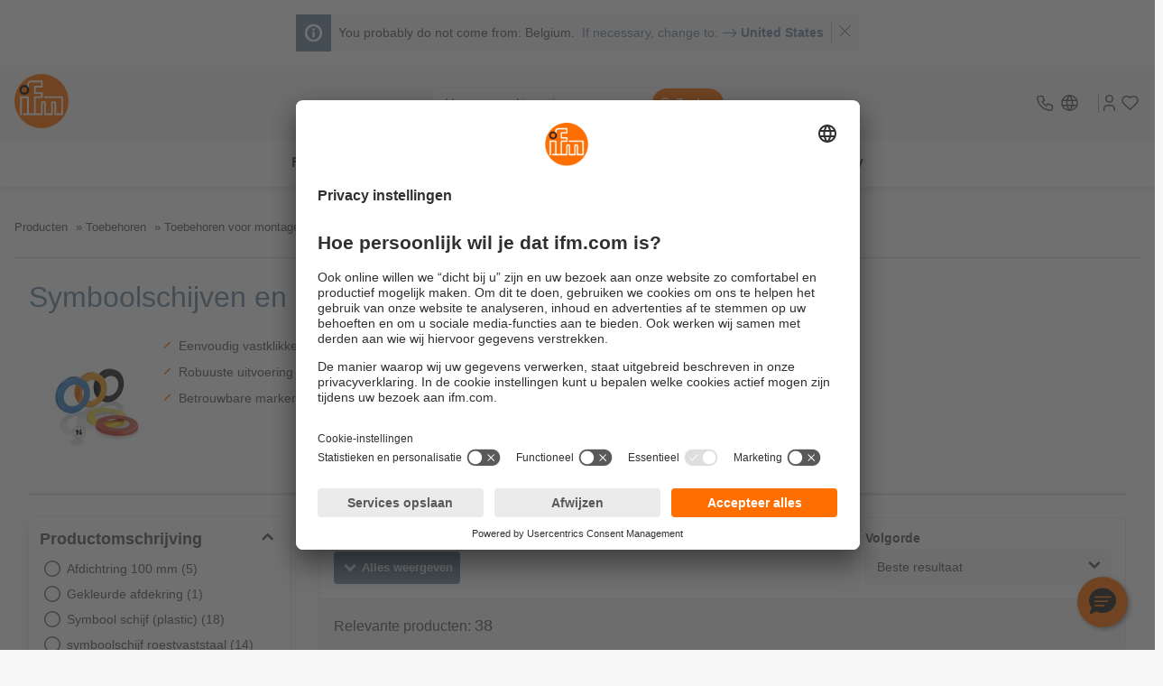

--- FILE ---
content_type: text/html;charset=UTF-8
request_url: https://www.ifm.com/be/nl/category/400_010_260
body_size: 29217
content:
<!DOCTYPE html>
<!--
=====================================================
ifm salesplatform - Release: 2025.12.0
Copyright 2025 by ifm electronic gmbh
You are browsing on lx373
=====================================================
-->
<html
   lang="nl-BE">
<head>
  <meta charset="utf-8" />
  <meta property="og:image" content="https://www.ifm.com/responsive/medium/content/gallery/productgroups/default-img-logo-missing.png?v=-447931824"/>
<title>Symboolschijven en afdekringen - ifm</title>
<meta name="og:title" content="Symboolschijven en afdekringen - ifm"/>
<meta name="description" content="Symboolschijven en afdekringen tonen en uit 38 ifm producten kiezen ✓ snelle levering ✓5 jaar garantie ✓ 50 jaar ervaring ✓ 165.000 klanten"/>
<meta property="og:description" content="Symboolschijven en afdekringen tonen en uit 38 ifm producten kiezen ✓ snelle levering ✓5 jaar garantie ✓ 50 jaar ervaring ✓ 165.000 klanten"/>
<meta property="og:type" content="website"/>
<meta property="og:url" content="https://www.ifm.com/be/nl/category/400_010_260"/>
<meta name="robots" content="index,follow" />
  <meta name="viewport" content="width=device-width, initial-scale=1" />
  <link rel="preconnect" href="https://media.ifm.com">
<link rel="preconnect" href="https://ifmelectronic.my.site.com/">
<meta name="_csrf" content="wVHzuuRQdAN8EGTqcKsuZTVW2BW_l9lIYPR8jv4wlaBzLXsI9WaQjtA1TDJRIlLbSYYaAVY19XfZ9eBlA8VK7MlTrZVHTBls" />
<meta name="_csrf_header" content="X-CSRF-TOKEN" />
<link rel="alternate" hreflang="bg" href="https://www.ifm.com/bg/bg/category/400_010_260" />
<link rel="alternate" hreflang="bg-BG" href="https://www.ifm.com/bg/bg/category/400_010_260" />
<link rel="alternate" hreflang="cs" href="https://www.ifm.com/cz/cs/category/400_010_260" />
<link rel="alternate" hreflang="cs-CZ" href="https://www.ifm.com/cz/cs/category/400_010_260" />
<link rel="alternate" hreflang="cs-SK" href="https://www.ifm.com/sk/cs/category/400_010_260" />
<link rel="alternate" hreflang="da" href="https://www.ifm.com/dk/da/category/400_010_260" />
<link rel="alternate" hreflang="da-DK" href="https://www.ifm.com/dk/da/category/400_010_260" />
<link rel="alternate" hreflang="de" href="https://www.ifm.com/de/de/category/400_010_260" />
<link rel="alternate" hreflang="de-AT" href="https://www.ifm.com/at/de/category/400_010_260" />
<link rel="alternate" hreflang="de-CH" href="https://www.ifm.com/ch/de/category/400_010_260" />
<link rel="alternate" hreflang="de-DE" href="https://www.ifm.com/de/de/category/400_010_260" />
<link rel="alternate" hreflang="el" href="https://www.ifm.com/gr/el/category/400_010_260" />
<link rel="alternate" hreflang="el-GR" href="https://www.ifm.com/gr/el/category/400_010_260" />
<link rel="alternate" hreflang="en" href="https://www.ifm.com/de/en/category/400_010_260" />
<link rel="alternate" hreflang="en-AE" href="https://www.ifm.com/ae/en/category/400_010_260" />
<link rel="alternate" hreflang="en-AU" href="https://www.ifm.com/au/en/category/400_010_260" />
<link rel="alternate" hreflang="en-CA" href="https://www.ifm.com/ca/en/category/400_010_260" />
<link rel="alternate" hreflang="en-DE" href="https://www.ifm.com/de/en/category/400_010_260" />
<link rel="alternate" hreflang="en-EE" href="https://www.ifm.com/ee/en/category/400_010_260" />
<link rel="alternate" hreflang="en-GB" href="https://www.ifm.com/gb/en/category/400_010_260" />
<link rel="alternate" hreflang="en-HK" href="https://www.ifm.com/hk/en/category/400_010_260" />
<link rel="alternate" hreflang="en-IE" href="https://www.ifm.com/ie/en/category/400_010_260" />
<link rel="alternate" hreflang="en-IL" href="https://www.ifm.com/il/en/category/400_010_260" />
<link rel="alternate" hreflang="en-IN" href="https://www.ifm.com/in/en/category/400_010_260" />
<link rel="alternate" hreflang="en-LT" href="https://www.ifm.com/lt/en/category/400_010_260" />
<link rel="alternate" hreflang="en-LV" href="https://www.ifm.com/lv/en/category/400_010_260" />
<link rel="alternate" hreflang="en-MY" href="https://www.ifm.com/my/en/category/400_010_260" />
<link rel="alternate" hreflang="en-NA" href="https://www.ifm.com/na/en/category/400_010_260" />
<link rel="alternate" hreflang="en-NZ" href="https://www.ifm.com/nz/en/category/400_010_260" />
<link rel="alternate" hreflang="en-SG" href="https://www.ifm.com/sg/en/category/400_010_260" />
<link rel="alternate" hreflang="en-US" href="https://www.ifm.com/us/en/category/400_010_260" />
<link rel="alternate" hreflang="en-VN" href="https://www.ifm.com/vn/en/category/400_010_260" />
<link rel="alternate" hreflang="en-ZA" href="https://www.ifm.com/za/en/category/400_010_260" />
<link rel="alternate" hreflang="es" href="https://www.ifm.com/es/es/category/400_010_260" />
<link rel="alternate" hreflang="es-AR" href="https://www.ifm.com/ar/es/category/400_010_260" />
<link rel="alternate" hreflang="es-CL" href="https://www.ifm.com/cl/es/category/400_010_260" />
<link rel="alternate" hreflang="es-ES" href="https://www.ifm.com/es/es/category/400_010_260" />
<link rel="alternate" hreflang="es-MX" href="https://www.ifm.com/mx/es/category/400_010_260" />
<link rel="alternate" hreflang="fi" href="https://www.ifm.com/fi/fi/category/400_010_260" />
<link rel="alternate" hreflang="fi-FI" href="https://www.ifm.com/fi/fi/category/400_010_260" />
<link rel="alternate" hreflang="fr" href="https://www.ifm.com/fr/fr/category/400_010_260" />
<link rel="alternate" hreflang="fr-BE" href="https://www.ifm.com/be/fr/category/400_010_260" />
<link rel="alternate" hreflang="fr-CA" href="https://www.ifm.com/ca/fr/category/400_010_260" />
<link rel="alternate" hreflang="fr-CH" href="https://www.ifm.com/ch/fr/category/400_010_260" />
<link rel="alternate" hreflang="fr-FR" href="https://www.ifm.com/fr/fr/category/400_010_260" />
<link rel="alternate" hreflang="fr-MA" href="https://www.ifm.com/ma/fr/category/400_010_260" />
<link rel="alternate" hreflang="hr" href="https://www.ifm.com/hr/hr/category/400_010_260" />
<link rel="alternate" hreflang="hr-HR" href="https://www.ifm.com/hr/hr/category/400_010_260" />
<link rel="alternate" hreflang="hu" href="https://www.ifm.com/hu/hu/category/400_010_260" />
<link rel="alternate" hreflang="hu-HU" href="https://www.ifm.com/hu/hu/category/400_010_260" />
<link rel="alternate" hreflang="id" href="https://www.ifm.com/id/in/category/400_010_260" />
<link rel="alternate" hreflang="id-ID" href="https://www.ifm.com/id/in/category/400_010_260" />
<link rel="alternate" hreflang="it" href="https://www.ifm.com/it/it/category/400_010_260" />
<link rel="alternate" hreflang="it-CH" href="https://www.ifm.com/ch/it/category/400_010_260" />
<link rel="alternate" hreflang="it-IT" href="https://www.ifm.com/it/it/category/400_010_260" />
<link rel="alternate" hreflang="ja" href="https://www.ifm.com/jp/ja/category/400_010_260" />
<link rel="alternate" hreflang="ja-JP" href="https://www.ifm.com/jp/ja/category/400_010_260" />
<link rel="alternate" hreflang="ko" href="https://www.ifm.com/kr/ko/category/400_010_260" />
<link rel="alternate" hreflang="ko-KR" href="https://www.ifm.com/kr/ko/category/400_010_260" />
<link rel="alternate" hreflang="nl" href="https://www.ifm.com/nl/nl/category/400_010_260" />
<link rel="alternate" hreflang="nl-BE" href="https://www.ifm.com/be/nl/category/400_010_260" />
<link rel="alternate" hreflang="nl-NL" href="https://www.ifm.com/nl/nl/category/400_010_260" />
<link rel="alternate" hreflang="no" href="https://www.ifm.com/no/no/category/400_010_260" />
<link rel="alternate" hreflang="no-NO" href="https://www.ifm.com/no/no/category/400_010_260" />
<link rel="alternate" hreflang="pl" href="https://www.ifm.com/pl/pl/category/400_010_260" />
<link rel="alternate" hreflang="pl-PL" href="https://www.ifm.com/pl/pl/category/400_010_260" />
<link rel="alternate" hreflang="pt" href="https://www.ifm.com/pt/pt/category/400_010_260" />
<link rel="alternate" hreflang="pt-BR" href="https://www.ifm.com/br/pt/category/400_010_260" />
<link rel="alternate" hreflang="pt-PT" href="https://www.ifm.com/pt/pt/category/400_010_260" />
<link rel="alternate" hreflang="ro" href="https://www.ifm.com/ro/ro/category/400_010_260" />
<link rel="alternate" hreflang="ro-RO" href="https://www.ifm.com/ro/ro/category/400_010_260" />
<link rel="alternate" hreflang="sl" href="https://www.ifm.com/si/sl/category/400_010_260" />
<link rel="alternate" hreflang="sl-SI" href="https://www.ifm.com/si/sl/category/400_010_260" />
<link rel="alternate" hreflang="sv" href="https://www.ifm.com/se/sv/category/400_010_260" />
<link rel="alternate" hreflang="sv-SE" href="https://www.ifm.com/se/sv/category/400_010_260" />
<link rel="alternate" hreflang="tr" href="https://www.ifm.com/tr/tr/category/400_010_260" />
<link rel="alternate" hreflang="tr-TR" href="https://www.ifm.com/tr/tr/category/400_010_260" />
<link rel="alternate" hreflang="uk" href="https://www.ifm.com/ua/uk/category/400_010_260" />
<link rel="alternate" hreflang="uk-UA" href="https://www.ifm.com/ua/uk/category/400_010_260" />
<link rel="alternate" hreflang="zh" href="https://www.ifm.cn/cn/zh/category/400_010_260" />
<link rel="alternate" hreflang="zh-CN" href="https://www.ifm.cn/cn/zh/category/400_010_260" />
<link rel="alternate" hreflang="zh-HK" href="https://www.ifm.com/hk/zh/category/400_010_260" />
<link rel="alternate" hreflang="zh-TW" href="https://www.ifm.com/tw/zh/category/400_010_260" />
<link rel="canonical" href="https://www.ifm.com/be/nl/category/400_010_260" />
<script data-usercentrics="Akamai">
  (function() {
    // Boomerang Loader Snippet version 14
    if (window.BOOMR && (window.BOOMR.version || window.BOOMR.snippetExecuted)) {
      return;
    }

    window.BOOMR = window.BOOMR || {};
    window.BOOMR.snippetStart = new Date().getTime();
    window.BOOMR.snippetExecuted = true;
    window.BOOMR.snippetVersion = 14;

    window.BOOMR.url = "https://s.go-mpulse.net/boomerang/" +
      "QWB6H-N35JD-TMUDL-LRGCM-J4WZJ";

    var // document.currentScript is supported in all browsers other than IE
      where = document.currentScript || document.getElementsByTagName("script")[0],
      // Parent element of the script we inject
      parentNode = where.parentNode,
      // Whether or not Preload method has worked
      promoted = false,
      // How long to wait for Preload to work before falling back to iframe method
      LOADER_TIMEOUT = 3000;

    // Tells the browser to execute the Preloaded script by adding it to the DOM
    function promote() {
      if (promoted) {
        return;
      }

      var script = document.createElement("script");
      script.id = "boomr-scr-as";
      script.src = window.BOOMR.url;

      // Not really needed since dynamic scripts are async by default and the script is already in cache at this point,
      // but some naive parsers will see a missing async attribute and think we're not async
      script.async = true;

      parentNode.appendChild(script);

      promoted = true;
    }

    // Non-blocking iframe loader (fallback for non-Preload scenarios) for all recent browsers.
    // For IE 6/7, falls back to dynamic script node.
    function iframeLoader(wasFallback) {
      promoted = true;

      var dom, doc = document, bootstrap, iframe, iframeStyle, win = window;

      window.BOOMR.snippetMethod = wasFallback ? "if" : "i";

      // Adds Boomerang within the iframe
      bootstrap = function(parent, scriptId) {
        var script = doc.createElement("script");
        script.id = scriptId || "boomr-if-as";
        script.src = window.BOOMR.url;

        BOOMR_lstart = new Date().getTime();

        parent = parent || doc.body;
        parent.appendChild(script);
      };

      // For IE 6/7, we'll just load the script in the current frame, as those browsers don't support 'about:blank'
      // for an iframe src (it triggers warnings on secure sites).  This means loading on IE 6/7 may cause SPoF.
      if (!window.addEventListener && window.attachEvent && navigator.userAgent.match(/MSIE [67]\./)) {
        window.BOOMR.snippetMethod = "s";

        bootstrap(parentNode, "boomr-async");
        return;
      }

      // The rest of this function is IE8+ and other browsers that don't support Preload hints but will work with CSP & iframes
      iframe = document.createElement("IFRAME");

      // An empty frame
      iframe.src = "about:blank";

      // We set title and role appropriately to play nicely with screen readers and other assistive technologies
      iframe.title = "";
      iframe.role = "presentation";

      // Ensure we're not loaded lazily
      iframe.loading = "eager";

      // Hide the iframe
      iframeStyle = (iframe.frameElement || iframe).style;
      iframeStyle.width = 0;
      iframeStyle.height = 0;
      iframeStyle.border = 0;
      iframeStyle.display = "none";

      // Append to the end of the current block
      parentNode.appendChild(iframe);

      // Try to get the iframe's document object
      try {
        win = iframe.contentWindow;
        doc = win.document.open();
      }
      catch (e) {
        // document.domain has been changed and we're on an old version of IE, so we got an access denied.
        // Note: the only browsers that have this problem also do not have CSP support.

        // Get document.domain of the parent window
        dom = document.domain;

        // Set the src of the iframe to a JavaScript URL that will immediately set its document.domain to match the parent.
        // This lets us access the iframe document long enough to inject our script.
        // Our script may need to do more domain massaging later.
        iframe.src = "javascript:var d=document.open();d.domain='" + dom + "';void 0;";
        win = iframe.contentWindow;

        doc = win.document.open();
      }

      if (dom) {
        // Unsafe version for IE8 compatibility. If document.domain has changed, we can't use win, but we can use doc.
        doc._boomrl = function() {
          this.domain = dom;
          bootstrap();
        };

        // Run our function at load.
        // Split the string so HTML code injectors don't get confused and add code here.
        doc.write("<bo" + "dy onload='document._boomrl();'>");
      }
      else {
        // document.domain hasn't changed, regular method should be OK
        win._boomrl = function() {
          bootstrap();
        };

        if (win.addEventListener) {
          win.addEventListener("load", win._boomrl, false);
        }
        else if (win.attachEvent) {
          win.attachEvent("onload", win._boomrl);
        }
      }

      // Finish the document
      doc.close();
    }

    // See if Preload is supported or not
    var link = document.createElement("link");

    if (link.relList &&
      typeof link.relList.supports === "function" &&
      link.relList.supports("preload") &&
      ("as" in link)) {
      window.BOOMR.snippetMethod = "p";

      // Set attributes to trigger a Preload
      link.href = window.BOOMR.url;
      link.rel  = "preload";
      link.as   = "script";

      // Add our script tag if successful, fallback to iframe if not
      link.addEventListener("load", promote);
      link.addEventListener("error", function() {
        iframeLoader(true);
      });

      // Have a fallback in case Preload does nothing or is slow
      setTimeout(function() {
        if (!promoted) {
          iframeLoader(true);
        }
      }, LOADER_TIMEOUT);

      // Note the timestamp we started trying to Preload
      BOOMR_lstart = new Date().getTime();

      // Append our link tag
      parentNode.appendChild(link);
    }
    else {
      // No Preload support, use iframe loader
      iframeLoader(false);
    }

    // Save when the onload event happened, in case this is a non-NavigationTiming browser
    function boomerangSaveLoadTime(e) {
      window.BOOMR_onload = (e && e.timeStamp) || new Date().getTime();
    }

    if (window.addEventListener) {
      window.addEventListener("load", boomerangSaveLoadTime, false);
    }
    else if (window.attachEvent) {
      window.attachEvent("onload", boomerangSaveLoadTime);
    }
  })();
  </script>
<link rel="preconnect" href="//app.usercentrics.eu">
    <link rel="preconnect" href="//api.usercentrics.eu">
    <link rel="preload" href="//app.usercentrics.eu/browser-ui/latest/loader.js" as="script">
    <script id="usercentrics-cmp" data-language="nl" data-settings-id="Fo77b6zYl"
                    src="https://app.usercentrics.eu/browser-ui/latest/loader.js" async></script>
        <script async src="https://tags.pw.adn.cloud/ROQ3EL/activation.js"></script>
<!--BE IXF: JavaScript begin-->
<script src="//cdn.bc0a.com/autopilot/f00000000302059/autopilot_sdk.js"></script>
<!--BE IXF: JavaScript end-->
<link rel="preconnect" href="https://sst.ifm.com">
  <!-- Google Tag Manager -->
  <script type="text/javascript">
  window.dataLayer = window.dataLayer || [];

  function gtag() {
    dataLayer.push(arguments);
  }

  gtag("consent", "default", {
    ad_user_data: "denied",
    ad_personalization: "denied",
    ad_storage: "denied",
    analytics_storage: "denied",
    wait_for_update: 2000
  });

  gtag("set", "ads_data_redaction", true);
  </script>

  <script type="text/javascript">

  (function(w, d, s, l, i) {
    w[l] = w[l] || [];
    w[l].push({
      'gtm.start': new Date().getTime(),
      event: 'gtm.js'
    });
    var f = d.getElementsByTagName(s)[0], j = d.createElement(s), dl = l != 'dataLayer' ? '&l=' + l : '';
    j.async = true;
    j.src = 'https://sst.ifm.com/gtm.js?id=' + i + dl;
    f.parentNode.insertBefore(j, f);
  })(window, document, 'script', 'dataLayer', 'GTM-P8NSSPW');
  </script>
<!-- Google Tag Manager Matomo Container -->
  <script type="text/javascript">
  window.dataLayer = window.dataLayer || [];

  function gtag() {
    dataLayer.push(arguments);
  }

  gtag("consent", "default", {
    ad_user_data: "denied",
    ad_personalization: "denied",
    ad_storage: "denied",
    analytics_storage: "denied",
    wait_for_update: 2000
  });

  gtag("set", "ads_data_redaction", true);
  </script>

  <script type="text/javascript">

  (function(w, d, s, l, i) {
    w[l] = w[l] || [];
    w[l].push({
      'gtm.start': new Date().getTime(),
      event: 'gtm.js'
    });
    var f = d.getElementsByTagName(s)[0], j = d.createElement(s), dl = l != 'dataLayer' ? '&l=' + l : '';
    j.async = true;
    j.src = 'https://sst.ifm.com/gtm.js?id=' + i + dl;
    f.parentNode.insertBefore(j, f);
  })(window, document, 'script', 'dataLayer', 'GTM-M4Z7GJB');
  </script>
<!-- jq:js -->
<!-- endinject -->
<!-- app:js -->
<!-- endinject -->
<!-- inject:js -->
<!-- endinject -->
<!-- main:js -->
<script src="/generated-sources/js/main.min-e896aaa7.js"></script>
<!-- endinject -->

<style>:root{--c-text:hsl(230, 5%, 36%);--c-text-disabled:hsl(230, 5%, 60%);--c-text-gray-light:hsl(230, 5%, 48%);--c-text-on-gray:hsl(230, 5%, 33%);--c-text-on-dark:hsl(230, 5%, 80%);--c-text-on-primary:white;--c-text-on-secondary:white;--c-backdrop:hsla(0, 0%, 0%, 0.6);--c-shadow-on-backdrop:hsla(0, 0%, 30%, 0.6);--c-shadow:hsla(0, 0%, 0%, 0.2);--c-shadow-light:hsla(0, 0%, 0%, 0.05);--c-border-light:hsl(230, 5%, 93%);--c-input-border:hsl(230, 5%, 70%);--c-input-hover:hsl(230, 5%, 55%);--c-input-placeholder:hsl(230, 5%, 62%);--c-input-extra-disabled:hsl(230, 5%, 85%);--c-primary:hsl(26, 100%, 50%);--c-primary-light:hsl(26, 100%, 65%);--c-primary-light-2:hsl(26, 100%, 85%);--c-primary-light-3:hsl(26, 100%, 92%);--c-input-border-primary:var(--c-primary);--c-secondary:hsl(205, 21%, 53%);--c-secondary-trans:hsla(205, 21%, 53%, 0.85);--c-secondary-light:hsl(205, 25%, 62%);--c-secondary-dim:hsl(205, 25%, 34%);--c-secondary-saturated:hsl(205, 50%, 50%);--c-secondary-vibrant:hsl(205, 75%, 44%);--c-secondary-vibrant-trans:hsla(205, 75%, 44%, 0.8);--c-secondary-hover:var(--c-secondary-saturated);--c-gray:hsl(230, 5%, 93%);--bg:white;--bg-alt:hsl(230, 5%, 90%);--bg-light:hsl(230, 5%, 97%);--bg-light-hover:hsl(230, 5%, 94%);--bg-dark:hsl(230, 5%, 20%);--c-error:hsl(350, 100%, 45%);--c-error-trans:hsla(350, 100%, 45%, 0.07);--c-error-dim:hsl(350, 45%, 45%);--c-green-pale:hsl(122, 18%, 57%);--c-green:hsl(126, 100%, 39%);--c-yellow-dim:hsl(42, 56%, 54%);--c-yellow:hsl(42, 68%, 59%);--c-brown-dim:hsl(26, 54%, 56%);--c-tile-primary:var(--c-primary);--c-tile-primary-hover:var(--c-primary-light);--c-tile-secondary:hsl(188, 33%, 54%);--c-tile-secondary-hover:hsl(188, 33%, 69%);--c-tile-tertiary:hsl(198, 48%, 66%);--c-tile-tertiary-hover:hsl(198, 48%, 81%);--window-height:100vh;--max-content-width:1440px;--search-bar-offset:0px;--icon-size:1.75em;--icon-size-sm:1.25em;--fs-sm-4:0.612rem;--fs-sm-3:0.702rem;--fs-sm-2:0.79rem;--fs-sm:0.889rem;--fs-normal:16px;--fs-lg:1.125rem;--fs-lg-2:1.266rem;--fs-lg-3:1.424rem;--fs-lg-4:1.602rem;--fs-lg-5:1.802rem;--fs-lg-6:2.027rem;--fs-lg-7:2.281rem;--fs-lg-8:2.566rem;--fs-lg-9:2.887rem;font-size:var(--fs-normal);--spacing-xsm:0.25rem;--spacing-sm:0.5rem;--spacing-lsm:0.75rem;--spacing:1rem;--spacing-md:1.5rem;--spacing-lg:2rem;-webkit-tap-highlight-color:transparent;--transition-expand-speed:0.5s;--grid-columns-4:1;--border-radius:4px;--border-radius-lg:8px;--border-radius-circle:50%;--border-radius-24:24px;--button-border-radius:var(--border-radius);--skeleton-width:100%;--clip-path:polygon(25% 0, 100% 0%, 100% 100%, 0% 100%);--box-shadow-narrow:0 1px 4px var(--c-shadow);--box-shadow-wide:0 4px 10px var(--c-shadow);--box-shadow-wide-light:0 4px 10px var(--c-shadow-light);--box-shadow-overlay:0 10px 10px var(--c-shadow-light);--box-shadow-solution-tile:0px 2px 4px -2px var(--c-shadow),2px 2px 4px -2px var(--c-shadow);--box-shadow-inset:-6px -4px 4px 1px var(--c-shadow-light) inset;--box-shadow-primary:0 0 8px 2px var(--c-primary);--line-height-default:1.4;--line-height-headline:1.2;--line-clamp:2;--image-size:6rem;--mobile-menu-offset:0;--scrolling-header-height:0px;--infobox-spacing:var(--fs-sm-2);--z-index-20:20;--pdp-head-offset:85px}
body.no-overflow{overflow:hidden}
html{box-sizing:border-box;background-color:var(--bg-light);scroll-padding-top:160px;scroll-behavior:smooth}
*,:after,:before{box-sizing:inherit}
::selection{background:var(--c-primary-light-3)}
::-moz-selection{background:var(--c-primary-light-3)}
:link,:visited{color:inherit}
:link{text-decoration:none}
figure{margin:0}
p{margin:0}
@-moz-document url-prefix(){
b{font-weight:inherit}
}
address{font:inherit}
button,input,select,textarea{font:inherit;color:inherit}
table{border-collapse:collapse}
th{text-align:left}
a,button:not(:disabled){cursor:pointer}
:focus:not(:focus-visible){outline-style:none}
body{min-height:100vh;margin:0;color:var(--c-text);background-color:var(--bg);font-family:Helvetica,Arial,sans-serif;-webkit-font-smoothing:antialiased;-moz-osx-font-smoothing:grayscale;text-rendering:optimizeLegibility;cursor:default;display:flex;flex-direction:column}
.content--centered{display:flex;justify-content:center}
.icon-svg--thinner{stroke-width:1}
.icon-svg--thin{stroke-width:1.5}
.icon-svg--medium{stroke-width:2}
.icon-svg--fat{stroke-width:3}
.normalize{-webkit-appearance:none;appearance:none;font:inherit;margin:0;padding:0;background:0 0;color:inherit;border:0;text-align:inherit}
.center{display:flex;justify-content:center}
.inline-center{display:inline-flex;align-content:center;align-items:center}
.inline-icon{width:var(--icon-size);height:var(--icon-size);margin-right:.5ch;overflow:visible}
.inline-icon__right{margin-left:.5ch}
.inline-icon__no-margin{margin-right:0}
.inline-icon__footer-link{width:auto;height:inherit}
.inline-icon--sm{width:var(--icon-size-sm);height:var(--icon-size-sm);margin-right:.5ch;overflow:visible}
.icon{width:var(--icon-size);height:var(--icon-size)}
.fallback-image--light{filter:grayscale(.9) opacity(.5) brightness(1.5)}
[hidden]{display:none!important}
.image--background-blend{mix-blend-mode:multiply}
.sr-only{clip:rect(0 0 0 0);clip-path:inset(100%);height:1px;overflow:hidden;position:absolute;white-space:nowrap;width:1px}
.invisible{visibility:hidden}
.hyphens{-webkit-hyphens:auto;hyphens:auto;word-break:break-word}
.no-break{white-space:nowrap}
.gap-top{margin-top:1rem}
.content-padding{padding-top:2rem;padding-bottom:2rem}
.content-padding-bottom{padding-bottom:2rem}
.border-bottom{border-bottom:1px solid var(--bg-alt)}
.line-clamp{display:-webkit-box;overflow:hidden;-webkit-box-orient:vertical;-webkit-line-clamp:var(--line-clamp)}
.fluid-alt>*,.fluid>*{padding-left:1rem;padding-right:1rem}
.fluid{background-color:var(--bg)}
.fluid-alt{background-color:var(--bg-alt)}
.fluid--white{background-color:#fff}
.fluid--light{background-color:var(--bg-light)}
.wide-fluid{max-width:100%!important;width:100%!important;padding:unset}
.wrapper-padding{padding-left:1rem;padding-right:1rem}
@media (min-width:1440px){
.fluid-alt>*,.fluid>*{max-width:1440px;margin-left:auto;margin-right:auto}
.wrapper-padding{width:1440px;margin-left:auto;margin-right:auto}
}
.hover-link-1,.hover-link-2,.hover-link-3,.hover-link-4,.hover-link-5,.hover-scale-icon img,.hover-scale-icon svg{transition-property:transform,color;transition-duration:.1s;transition-timing-function:ease-out}
.hover-link-1{border-bottom:2px solid transparent}
.hover-link-1:not(:disabled):focus,.hover-link-1:not(:disabled):hover,.hover-link-1[aria-expanded=true]{border-bottom-color:var(--c-primary)}
.hover-link-1[aria-expanded=true]{color:var(--c-primary)}
a.hover-link-1:not(:disabled):active{background-color:var(--c-primary);color:var(--c-text-on-primary)}
.hover-link-2:not(:disabled):focus,.hover-link-2:not(:disabled):hover,.hover-link-2[aria-expanded=true]:not(:disabled){color:var(--c-secondary-saturated)}
.hover-link-2:not(:disabled):active{color:var(--c-primary)}
.hover-scale-icon img,.hover-scale-icon svg{transition-duration:.3s}
.hover-scale-icon:focus img,.hover-scale-icon:focus svg,.hover-scale-icon:hover img,.hover-scale-icon:hover svg{transform:scale(1.3);transition-duration:.1s}
.ifm-button{display:flex;align-items:center;justify-content:center;padding:.5rem;font-size:var(--fs-sm-2)!important;font-weight:700;background-color:var(--c-primary);color:var(--c-text-on-primary);transition:background-color ease-out .1s,opacity ease-out .3s;border-radius:var(--button-border-radius)}
.ifm-button .icon{stroke:var(--c-text-on-primary)}
.ifm-button--disabled,.ifm-button[disabled]{opacity:.6;cursor:not-allowed}
.ifm-button:not(.ifm-button--disabled):focus,.ifm-button:not(.ifm-button--disabled):hover,.ifm-button:not([disabled]):focus,.ifm-button:not([disabled]):hover{color:var(--c-text-on-primary);background-color:var(--c-primary-light)}
.ifm-button:active{background-color:var(--c-primary);color:var(--c-primary-light-2)}
.ifm-button:active .icon{stroke:var(--c-primary-light-2)}
.ifm-button__icon{font-size:var(--fs-sm-3)}
.ifm-button--lg{padding:.75rem;font-size:var(--fs-sm)}
.ifm-button--gray{background-color:var(--c-gray);color:var(--c-text)}
.ifm-button--gray .icon{stroke:var(--c-text)}
.ifm-button--gray:not([disabled]):focus,.ifm-button--gray:not([disabled]):hover{background-color:var(--c-text-on-dark);color:var(--c-text-on-gray)}
.ifm-button--gray:not([disabled]):active .icon,.ifm-button--gray:not([disabled]):focus .icon,.ifm-button--gray:not([disabled]):hover .icon{stroke:var(--c-text-on-gray)}
.ifm-button--gray:not([disabled]):active{background-color:var(--c-gray);color:var(--c-text-on-gray)}
.ifm-button--secondary{background-color:var(--c-secondary);color:var(--c-text-on-secondary)}
.ifm-button--secondary .icon{stroke:var(--c-text-on-secondary)}
.ifm-button--secondary:not([disabled]):focus,.ifm-button--secondary:not([disabled]):hover{background-color:var(--c-secondary-hover)}
.ifm-button--secondary:not([disabled]):active{background-color:var(--c-secondary);color:var(--c-text-on-secondary)}
.ifm-button--secondary:not([disabled]):active .icon{stroke:var(--c-text-on-secondary)}
.ifm-show-more-button{display:inline-flex;justify-content:center;align-items:center;vertical-align:bottom;font-size:var(--fs-normal);background-color:var(--c-gray);border-radius:20px;width:var(--spacing-lg);height:1em;padding-top:2px}
.ifm.cms .button--primary,.ifm.cms .button--secondary,.ifm.cms a.button--primary,.ifm.cms a.button--secondary{display:inline-flex;align-items:center;justify-content:center;padding:.5rem;margin-bottom:var(--spacing-sm);margin-right:var(--spacing-sm);outline:0;border:0;font-size:.79rem;font-weight:700;text-align:center;text-decoration:none;cursor:pointer;transition:background .3s ease;border-radius:var(--button-border-radius)}
.ifm.cms .button--primary,.ifm.cms a.button--primary{background-color:var(--c-primary);color:var(--bg)}
.ifm.cms .button--secondary,.ifm.cms a.button--secondary{background-color:var(--c-secondary);color:var(--bg)}
.main .ifm-button--inline{display:inline-flex;color:var(--bg);margin-bottom:var(--spacing-sm);margin-right:var(--spacing-sm)}
.main .ifm-button--inline:hover{color:var(--bg)}
.ifm-input{padding:.5rem .75rem;font-size:var(--fs-sm);background-color:var(--bg);border:1px solid var(--c-input-border);border-radius:var(--button-border-radius);outline-offset:-2px}
.ifm-input::placeholder{color:var(--c-input-placeholder)}
.ifm-input:focus{outline:1px solid var(--c-input-border)}
.ifm-input:focus::placeholder{color:var(--c-input-placeholder);opacity:.7}
.quick-links{display:flex}
.quick-link{padding:var(--fs-lg) var(--fs-sm-3)}
.footer,.meta-header{display:flex;justify-content:space-between;font-size:var(--fs-sm-2)}
.main{flex:1 0 auto}
.footer{position:relative;padding:1rem;flex-wrap:wrap;background:var(--bg-light)}
.footer>*{flex-grow:1;display:flex;flex-direction:column}
.footer>:not(:last-child){margin-right:1rem;margin-bottom:1rem}
.footer-link{margin:calc(var(--fs-sm-2)/ 2) 0;height:calc(var(--fs-sm)/ 2 * 2)}
.footer-subsidiary{line-height:1.7}
.footer-subsidiary-contact>:not(:first-child),.footer-subsidiary-info>:not(:first-child),.footer-subsidiary>:not(:first-child){margin-top:var(--fs-sm-3)}
.footer-subsidiary-contact{padding-top:calc(var(--fs-sm-3)/ 2)}
.footer-social{width:min-content;min-width:8rem;flex-grow:2;text-align:center;justify-content:space-between}
.footer-social-icons{display:flex;flex-wrap:wrap;justify-content:center}
.footer-social-icon{margin:calc(var(--fs-sm-3)/ 2)}
.footer-img img,.footer-img svg{height:5rem;width:auto}
.main-header{display:flex;align-items:center}
.main-header__logo{width:2.5rem;height:2.5rem}
.main-header__mobile-menu-toggle{margin-right:1rem}
.main-header__mobile-menu-toggle[aria-expanded=true]{color:var(--c-primary)}
.main-header__mobile-menu-toggle-img{width:2rem;height:2rem}
#ifm-app-nav-main{display:flex;justify-content:space-between;flex:1}
.nav-main{margin:0 var(--fs-sm-3);flex-grow:1;align-self:stretch;display:flex;flex-direction:column;justify-content:space-around}
.nav-main__link{margin:0 var(--fs-sm-3);padding:calc(var(--fs-sm-3)/ 2)}
.nav-main__row-1,.nav-main__row-2{display:flex;flex-wrap:wrap}
.nav-main__row-1{flex-grow:1;flex-direction:column;order:2;font-size:var(--fs-sm)}
.nav-main__row-1 .nav-main__link{letter-spacing:.02em}
.nav-main__row-2{flex-direction:column;order:1;font-size:var(--fs-sm);font-weight:700}
.main-header__service-hotline-box{display:flex;flex-direction:column;align-items:flex-end;font-size:var(--fs-sm-2);font-weight:700;line-height:1.3rem}
h1,h2,h3,h4{-webkit-hyphens:auto;hyphens:auto;word-break:break-word;line-height:var(--line-height-headline);margin-top:0}
h2,h3,h4{margin-bottom:var(--spacing-sm)}
.h1,h1{font-size:var(--fs-lg-5);font-weight:400;margin-bottom:var(--spacing)}
h2{font-size:var(--fs-lg-3);font-weight:700}
h2.h2-headline--underlined{margin-bottom:var(--spacing-md);border-bottom:1px solid var(--c-secondary);font-size:var(--fs-lg-5);font-weight:400;color:var(--c-secondary)}
h2.h2-headline--big{font-size:var(--fs-lg-4);font-weight:400}
h3{font-size:var(--fs-lg);font-weight:700}
h3.h3-headline--big{font-size:var(--fs-lg-2);font-weight:400}
h4{font-size:var(--fs-normal);font-weight:700}
@media (min-width:1024px){
.h1,h1{font-size:var(--fs-lg-6);-webkit-hyphens:none;hyphens:none;word-break:unset}
h2{font-size:var(--fs-lg-4)}
h2.h2-headline--big{font-size:var(--fs-lg-5)}
h3{font-size:var(--fs-lg-2)}
h3.h3-headline--big{font-size:var(--fs-lg-3)}
}
h1 b,h1 strong,h2 b,h2 strong,h3 b,h3 strong,h4 b,h4 strong{font-weight:700}
.heading-secondary{color:var(--c-secondary)}
.search-bar-holder{background-color:var(--bg-alt);color:var(--c-text-on-gray)}
.homepage>*{background-color:var(--bg);color:var(--c-text)}
.homepage .details-block-wrapper{padding:var(--spacing) 0}
@media (max-width:575px){
:root{--fs:14px}
.hide-xs{display:none!important}
}
@media (min-width:576px) and (max-width:767px){
:root{--fs:13px}
.hide-sm{display:none!important}
}
@media (min-width:768px) and (max-width:1023px){
:root{--fs:14px}
.hide-md{display:none!important}
}
@media (min-width:1024px) and (max-width:1199px){
.hide-lg{display:none!important}
}
@media (min-width:1200px) and (max-width:1439px){
.hide-xl{display:none!important}
}
@media (min-width:1440px){
.hide-xxl{display:none!important}
}
@media (min-width:576px){
.hide-sm\+{display:none!important}
.main-header__logo{width:3.75rem;height:3.75rem}
}
@media (min-width:768px){
.hide-md\+{display:none!important}
}
@media (min-width:1024px){
.hide-lg\+{display:none!important}
.main-header__logo{width:4.5rem;height:4.5rem}
}
@media (min-width:1200px){
.hide-xl\+{display:none!important}
}
@media (max-width:767px){
.hide-sm-{display:none!important}
.smooch-sm-{letter-spacing:-.05ex}
}
@media (max-width:1023px){
.hide-md-{display:none!important}
.smooch-md-{letter-spacing:-.05ex}
}
@media (max-width:1199px){
.hide-lg-{display:none!important}
.smooch-lg-{letter-spacing:-.05ex}
}
@media (max-width:1439px){
.hide-xl-{display:none!important}
.smooch-xl-{letter-spacing:-.05ex}
}
@media (min-width:576px){
:root{--grid-columns-4:2}
}
@media (min-width:1024px){
:root{--grid-columns-4:3}
}
@media (min-width:1440px){
:root{--grid-columns-4:4}
}</style><!-- main:css -->
<link rel="stylesheet" href="/generated-sources/css/main.min-9a8e07d5.css">
<!-- endinject -->
<link href="/generated-sources/vue/css/main-B_g2DpLA.css" rel="stylesheet"/>
<script type="module" src="/generated-sources/vue/js/main-CGL00LlF.js"></script>
<link rel="icon" href="/favicon.ico" sizes="32x32" />
    <link rel="icon" type="image/png" href="/android-touch-icon-192x192.png" sizes="192x192" />
    <link rel="icon" type="image/png" href="/android-touch-icon-512x512.png" sizes="512x512" />
    <link rel="apple-touch-icon" href="/apple-touch-icon.png" sizes="180x180" />
    <link rel="icon" type="image/svg+xml" href="/favicon.svg" sizes="150x150" />
  <link rel="manifest" href="/manifest.webmanifest" />
</head>
<body>
<!-- Google Tag Manager (noscript) -->
  <noscript>
    <iframe src="https://sst.ifm.com/ns.html?id=GTM-P8NSSPW"
      height="0" width="0" style="display:none;visibility:hidden">
    </iframe>
  </noscript>
  <!-- End Google Tag Manager (noscript) -->
<!-- Google Tag Manager (noscript) -->
  <noscript>
    <iframe src="https://sst.ifm.com/ns.html?id=GTM-M4Z7GJB"
      height="0" width="0" style="display:none;visibility:hidden">
    </iframe>
  </noscript>
  <!-- End Google Tag Manager (noscript) -->
<!-- Salesforce Messenger -->
  <script type='text/javascript'>
  function initEmbeddedMessaging() {
    try {
      embeddedservice_bootstrap.settings.language = 'nl-BE';
      window.addEventListener("onEmbeddedMessagingReady", function() {
        embeddedservice_bootstrap.prechatAPI.setHiddenPrechatFields({
          "country_code": 'BE',
          "language_code": 'nl-BE'
        });
      });

      embeddedservice_bootstrap.init('00D3X000001trZY', 'Messaging_Deployment',
        'https://ifmelectronic.my.site.com/ESWMessagingDeployment1686559208761', {
          scrt2URL: 'https://ifmelectronic.my.salesforce-scrt.com'
        });
    } catch (err) {
      console.error('Error loading Embedded Messaging: ', err);
    }
  }
  </script>
  <script type='text/javascript' src='https://ifmelectronic.my.site.com/ESWMessagingDeployment1686559208761/assets/js/bootstrap.min.js'
    onload='initEmbeddedMessaging()'></script>
<svg class="icons-svg" viewBox="0 0 24 24" hidden>
  <style>
    g.icon-svg--stroke {
      stroke-width: inherit;
      stroke: currentColor;
      fill: none;
      stroke-linecap: round;
      stroke-linejoin: round;
    }

    g.icon-svg--fill {
      fill: currentColor;
    }

    .counter-bubble__circle {
      fill: var(--c-secondary-vibrant-trans);
    }

    .counter-bubble__text {
      fill: var(--c-text-on-secondary);
      font-weight: bold;
      text-anchor: middle;
    }
  </style>
  <defs>
    <g id="caret-d" class="icon-svg icon-svg--stroke">
      <path stroke="none" d="M0 0h24v24H0z" />
      <use
        href="#caret-u"
        class="icon-svg--thin"
        transform="rotate(180 12 12)"
      />
    </g>
    <g id="caret-u" class="icon-svg icon-svg--stroke">
      <path stroke="none" d="M0 0h24v24H0z" />
      <path d="M18 15l-6-6l-6 6h12" />
    </g>
    <g id="cart" class="icon-svg icon-svg--stroke">
      <path stroke="none" d="M0 0h24v24H0z" />
      <path
        d="M18.07,18.73c-.47,0-.86.39-.86.86s.39.86.86.86.86-.39.86-.86-.39-.86-.86-.86h0Z"
      />
      <path
        d="M10.13,18.73c-.47,0-.86.39-.86.86s.39.86.86.86.86-.39.86-.86-.39-.86-.86-.86h0Z"
      />
      <path
        d="M2.75,3.55h2.61c.45,0,.83.31.92.74l2.11,10.35c.16.79.87,1.35,1.68,1.34h8.21c.82,0,1.53-.54,1.68-1.34,0,0,1.16-5.91,1.18-6.01s.1-.43-.03-.65-.4-.29-.55-.29H6.97"
      />
    </g>
    <g id="chat" class="icon-svg icon-svg--stroke">
      <path stroke="none" d="M0 0h24v24H0z" />
      <path
        d="M21 14l-3 -3h-7a1 1 0 0 1 -1 -1v-6a1 1 0 0 1 1 -1h9a1 1 0 0 1 1 1v10"
      />
      <path d="M14 15v2a1 1 0 0 1 -1 1h-7l-3 3v-10a1 1 0 0 1 1 -1h2" />
    </g>
    <g id="chevron-d" class="icon-svg icon-svg--stroke">
      <path stroke="none" d="M0 0h24v24H0z" fill="none" />
      <path d="M6 9l6 6 6-6" />
    </g>
    <g id="chevron-l" class="icon-svg icon-svg--stroke">
      <path stroke="none" d="M0 0h24v24H0z" fill="none" />
      <path d="m15 6-6 6 6 6" />
    </g>
    <g id="chevron-r" class="icon-svg icon-svg--stroke">
      <path stroke="none" d="M0 0h24v24H0z" fill="none" />
      <polyline points="9 6 15 12 9 18" />
    </g>

    <g id="heart" class="icon-svg icon-svg--stroke">
      <path stroke="none" d="M0 0h24v24H0z" fill="none" />
      <path
        d="M19.5 12.572l-7.5 7.428l-7.5 -7.428a5 5 0 1 1 7.5 -6.566a5 5 0 1 1 7.5 6.572"
      />
    </g>
    <g id="menu" class="icon-svg icon-svg--stroke">
      <path stroke="none" d="M0 0h24v24H0z" fill="none" />
      <line x1="4" y1="6" x2="20" y2="6" />
      <line x1="4" y1="12" x2="20" y2="12" />
      <line x1="4" y1="18" x2="20" y2="18" />
    </g>
    <g id="user-neutral" class="icon-svg icon-svg--stroke">
      <path stroke="none" d="M0 0h24v24H0z" />
      <path d="M8 7a4 4 0 1 0 8 0a4 4 0 0 0 -8 0" />
      <path d="M6 21v-2a4 4 0 0 1 4 -4h4a4 4 0 0 1 4 4v2" />
    </g>
    <g id="phone" class="icon-svg icon-svg--stroke">
      <path stroke="none" d="M0 0h24v24H0z" />
      <path
        d="M5 4h4l2 5l-2.5 1.5a11 11 0 0 0 5 5l1.5 -2.5l5 2v4a2 2 0 0 1 -2 2a16 16 0 0 1 -15 -15a2 2 0 0 1 2 -2"
      />
    </g>
    <g id="phone-new" class="icon-svg icon-svg--stroke">
      <path d="M0 0h24v24H0z" />
      <path
        d="M5 4h4l2 5-2.5 1.5a11 11 0 0 0 5 5L15 13l5 2v4a2 2 0 0 1-2 2A16 16 0 0 1 3 6a2 2 0 0 1 2-2"
      />
    </g>
    <g id="refresh" class="icon-svg icon-svg--stroke">
      <path d="M0 0h24v24H0z" stroke="none" />
      <path
        d="M20 11A8.1 8.1 0 0 0 4.5 9M4 5v4h4M4 13a8.1 8.1 0 0 0 15.5 2m.5 4v-4h-4"
      />
    </g>
    <g id="search" class="icon-svg icon-svg--stroke">
      <path d="M0 0h24v24H0z" stroke="none" />
      <circle cx="10" cy="10" r="7" />
      <path d="M21 21l-6-6" />
    </g>
    <g id="world" class="icon-svg icon-svg--stroke">
      <path stroke="none" d="M0 0h24v24H0z" />
      <circle cx="12" cy="12" r="9" />
      <line x1="3.6" y1="9" x2="20.4" y2="9" />
      <line x1="3.6" y1="15" x2="20.4" y2="15" />
      <path d="M11.5 3a17 17 0 0 0 0 18" />
      <path d="M12.5 3a17 17 0 0 1 0 18" />
    </g>
  </defs>
</svg>
<svg class="icons-svg" viewBox="0 0 1792 1792" hidden>
  <style>
    g.icon-svg--fill {
      fill: currentColor;
    }

    .counter-bubble__circle {
      fill: var(--c-secondary-vibrant-trans);
    }

    .counter-bubble__text {
      fill: var(--c-text-on-secondary);
      font-weight: bold;
      text-anchor: middle;
    }
  </style>
  <defs>
    <g id="compress" class="icon-svg icon-svg--stroke">
      <path stroke="none" d="M0 0h24v24H0z" />
      <polygon
        points="2.66 6.91 2.66 8.81 8.7 8.81 8.7 11.56 14.23 6.91 8.7 2.27 8.7 5.02 2.66 5.02 2.66 6.91"
      />
      <polygon
        points="21.33 16.95 21.33 15.05 15.29 15.05 15.29 12.3 9.76 16.95 15.29 21.59 15.29 18.84 21.33 18.84 21.33 16.95"
      />
    </g>
    <g id="compress-filled" class="icon-svg icon-svg--stroke icon-svg--fill">
      <path stroke="none" d="M0 0h24v24H0z" fill="none" />
      <polygon
        points="2.66 6.91 2.66 8.81 8.7 8.81 8.7 11.56 14.23 6.91 8.7 2.27 8.7 5.02 2.66 5.02 2.66 6.91"
      />
      <polygon
        points="21.33 16.95 21.33 15.05 15.29 15.05 15.29 12.3 9.76 16.95 15.29 21.59 15.29 18.84 21.33 18.84 21.33 16.95"
      />
    </g>
    <g id="search" class="icon-svg icon-svg--fill">
      <path
        d="M1216 832q0-185-131-316T768 384 452 516 320 832t132 317 316 131 317-131 131-317zm512 832q0 52-38 90t-90 38q-54 0-90-38l-343-342q-179 124-399 124-143 0-273-55t-225-150-150-225-56-274 56-273 150-225 225-150 273-56 274 56 225 150 150 225 55 273q0 220-124 399l343 343q37 37 37 90z"
      />
    </g>
  </defs>
</svg>
<svg class="icons-svg" viewBox="0 0 50 50" hidden>
  <style>
    g.icon-svg--fill {
      fill: currentColor;
    }
  </style>
  <defs>
    <g id="person-neutral" class="icon-svg icon-svg--fill">
      <path
        d="M25 2.4a10.6 10.6 0 00-10.6 9.8c0 2.8-.1 5.6.1 8.3.4 2.6 1.8 5 3.9 6.7v4.2c-2.3 1.8-5.4 2.3-7.8 4C7 37.1 4.2 41 4.4 45c0 .7-.4 1.9.7 1.5h40.5c.2-3-.4-6.2-2.6-8.5-2.9-3.2-7.2-4.3-10.9-6.2-1-.4-.4-1.6-.5-2.4v-2.3a11 11 0 004-9.4c-.1-3.3.5-6.9-1.3-9.9A10.6 10.6 0 0025 2.4zm0 1.2a9.4 9.4 0 019.4 9.6c0 2.6.2 5.2-.2 7.7a9.5 9.5 0 01-3.8 5.8v5c1 1.8 3.4 2.1 5.1 3 3.7 1.5 7.7 3.9 8.6 8 .3 1.2 1 3.3-1 2.7H5.7c-.3-3.7 2-7.1 5.2-8.9 2.6-1.7 5.8-2.2 8.3-4.1.9-.9.4-2.1.5-3.2 0-.8.1-1.8-.1-2.6a9.8 9.8 0 01-3.9-8.8c.1-3.3-.5-6.8 1.4-9.7a9.4 9.4 0 018-4.5zm0 .8c-4.7-.2-9 4.2-8.6 9 0 2.5-.2 5 .2 7.5a8.7 8.7 0 003.8 5.4v5.6c-.9 2-3.3 2.4-5 3.3C12 36.7 8 38.5 7 42.3c-.1 1-1 2.8.6 2.3h36a8.4 8.4 0 00-3.9-6.8c-2.7-2-6.1-2.7-9-4.5-1.5-1-.9-3-1-4.6v-2.4a9 9 0 004-8.4c-.1-3 .5-6.2-1-9A8.6 8.6 0 0025 4.4zm0 1.2a7.4 7.4 0 017.4 7.8c0 2.5.2 5-.2 7.5-.5 2-2 3.6-3.8 4.8v6.5c.9 2.6 3.9 3.2 6 4.3 3 1.3 6.8 2.8 7.5 6.4.3 1-1.4.3-2 .5h-32c.6-3.6 4-5.4 7-6.7 2.2-1 5-1.6 6.4-3.9.6-1.6.2-3.4.3-5 0-.7.1-1.6-.1-2.2a7.8 7.8 0 01-3.9-7.3c.1-2.5-.3-5 .3-7.5 1-3 4-5.3 7.1-5.2zM25 3a10 10 0 00-10 9.5c0 2.7-.1 5.5.2 8.3A10 10 0 0019 27v4.7c-1.9 1.7-4.6 2.2-6.8 3.4-3.6 1.7-7 4.9-7.2 9.2 0 .7-.4 2.1.8 1.7H45a10 10 0 00-3.9-8.9c-2.8-2.3-6.5-3-9.6-5-.9-.5-.4-1.7-.5-2.7V27c2.9-2.1 4.3-5.7 4-9.2-.1-3.2.5-6.7-1.2-9.6A10 10 0 0025 3zm0 2a8 8 0 018 8.4c0 2.4.2 5-.2 7.4-.5 2.1-2 4-3.8 5.2v6c.8 2.3 3.5 2.8 5.4 3.8 3.2 1.4 7 3 8.1 6.7.8 1.5-.1 1.7-1.4 1.5h-34c.3-3.1 2.7-5.5 5.4-6.8 2.5-1.4 5.6-2 7.8-4 1.1-1.3.6-3.1.7-4.7 0-.9.1-1.8-.1-2.6a8.4 8.4 0 01-3.9-8c.1-2.6-.3-5.2.5-7.7A8 8 0 0125 5z"
      />
    </g>
  </defs>
</svg>
<svg class="logo-svg" viewBox="0 0 64 64" hidden>
  <defs>
    <g id="logo-ifm">
      <circle cx="32" cy="32" r="32" fill="#ff6e00" fill-rule="evenodd" />
      <path
        d="M19.72 7.83a4.83 4.83 0 00-4.83 4.83v1.44l2.05 2.43v-3.87a2.78 2.78 0 012.78-2.78h11.64v4.06H24.9c-.98 0-1.8.78-1.8 1.76v6.1c0 .99.82 1.76 1.8 1.76h6.46v2.82H24.9c-.93 0-1.68.69-1.76 1.6l-.03.15v18.3h-6.17v-18.3-.16c-.08-.9-.86-1.6-1.8-1.6H6.69v22.06h2.04V28.4h5.66c.28 0 .51.23.51.51v17.52h-4.4v2.02h22.88V34.53c0-.17.15-.29.32-.29h1.15c.17 0 .32.12.32.29v13.9H45.4v-13.9c0-.17.15-.29.32-.29h1.15c.17 0 .32.12.32.29v13.9h10.26v-20.3l-.03-.16a1.75 1.75 0 00-1.76-1.6H35.16v2.02H54.9c.28 0 .5.23.5.51v17.52h-6.2V34c0-.99-.77-1.8-1.75-1.8h-2.3c-.99 0-1.76.81-1.76 1.8v12.43h-6.2V34c0-.99-.78-1.8-1.76-1.8h-2.3c-.99 0-1.76.81-1.76 1.8v12.43h-6.2V28.9c0-.28.23-.51.5-.51h7.71v-6.84h-7.9a.33.33 0 01-.31-.32v-4.96c0-.16.15-.32.32-.32h7.9V7.83H19.71z"
        fill="#fff"
      />
      <circle
        cx="11.72"
        cy="18.68"
        r="4.57"
        fill="none"
        stroke="#000"
        stroke-width="2.41"
      />
    </g>
  </defs>
</svg>
<div id="ifm-app-header"></div>
<div class="header-menu">
  <div class="fluid fluid--light">
    <div class="header-menu__first-row header-top-row ">
      <span class="header-top-row__mobile-menu normalize hide-md+">
          <svg viewBox="0 0 24 24" class="header-top-row__mobile-menu-img icon" aria-hidden="true">
              <use href="#menu" class="icon-svg--thin" />
          </svg>
      </span>
      <span class="header-top-row__logo">
        <svg viewBox="0 0 64 64" class="icon" aria-hidden="true">
          <use href="#logo-ifm" />
        </svg>
      </span>

      <div class="header-menu__search-bar header-top-row__search-bar">
        <div class="header-menu__search-bar-wrapper">
          <div class="header-menu__search-form">
            <div class="header-menu__search-input-wrapper">
              <label class="header-menu__search-wrapper">
                <input type="search" class="header-menu__search-input normalize" disabled
                  placeholder="Voer uw zoekterm in" />
              </label>
            </div>
            <div class="header-menu__search-button">
              <svg viewBox="0 0 24 24" class="ifm-button__icon inline-icon" aria-hidden="true">
                <use href="#search" class="icon-svg--medium" />
              </svg>
              <span class="header-menu__search-button-label hide-xs">Zoeken</span>
            </div>
          </div>
        </div>
      </div>

      <div class="header-top-row__quick-links">
        <div class="header-top-row__service-hotline inline-center hide-sm-">
            <svg viewBox="0 0 24 24" class="inline-icon icon-svg--thin" aria-hidden="true">
              <use href="#phone" class="icon-svg--thin" />
            </svg>
          </div>
        <div class="header-top-row__language-selection inline-center">
          <svg viewBox="0 0 24 24" class="inline-icon icon-svg--thin" aria-hidden="true">
            <use href="#world" />
          </svg>
          <span>
            <span class="header-top-row__country-code">BE</span>
          </span>
        </div>
        <div class="header-top-row__shop-links">
          <span class="inline-center">
              <svg viewBox="0 0 24 24" class="icon">
                    <use href="#user-neutral" class="icon-svg--thin" data-test="meta-header-myifm-icon"></use>
                  </svg>
                </span>
          <span class="header-top-row__action inline-center">
              <svg viewBox="0 0 24 24" class="icon">
                <use href="#heart" class="icon-svg--thin" />
              </svg>
            </span>
          <span class="header-top-row__action inline-center hide-md-">
              <svg viewBox="0 0 24 24" class="icon" >
                <use href="#compress" class="icon-svg--thin" />
              </svg>
            </span>
          <span class="header-top-row__action">
              <svg viewBox="0 0 24 24" class="icon" >
                <use href="#cart" class="icon-svg--thin" />
              </svg>
            </span>
          </div>
      </div>
    </div>
  </div>
  <div class="fluid">
    <div class="header-menu__wrapper hide-sm-">
      <ul class="header-menu__navigation normalize">
        <li class="header-menu__navigation-item">Producten</li>
        <li class="header-menu__navigation-item">Industrieën</li>
        <li class="header-menu__navigation-item">IIoT & Oplossingen</li>
        <li class="header-menu__navigation-item">Service</li>
        <li class="header-menu__navigation-item">Company</li>
        </ul>
    </div>
  </div>
</div>
<div id="ifm-app-global-notification"></div>

<script
     >
  ;
</script>
<div class="notification--container"></div>
<main class="main" id="main-content">
  <section class="ifm fluid content-padding">
  <div class="ifm-content">
  <!-- Category ID: 1682 -->
  <ol class="bc" itemscope itemtype="http://schema.org/BreadcrumbList">
    <!-- @formatter:off -->
      <li itemprop="itemListElement" itemscope itemtype="http://schema.org/ListItem">
        <a itemprop="item" href="/be/nl/category">
            <svg
              viewBox="0 0 24 24"
              class="icon-svg inline-icon"
            >
              <use href="#chevron-l" class="icon-svg--thin inline-icon"></use>
            </svg>
        <span itemprop="name">
        Producten</span>
        </a>
        <meta itemprop="position" content="1" />
        <meta itemprop="alternateName" content="ifm" />
        </li>
      <!-- @formatter:on -->
    <!-- @formatter:off -->
      <li itemprop="itemListElement" itemscope itemtype="http://schema.org/ListItem">
        <a itemprop="item" href="/be/nl/category/400">
            <svg
              viewBox="0 0 24 24"
              class="icon-svg inline-icon"
            >
              <use href="#chevron-l" class="icon-svg--thin inline-icon"></use>
            </svg>
        <span itemprop="name">
        Toebehoren</span>
        </a>
        <meta itemprop="position" content="2" />
        </li>
      <!-- @formatter:on -->
    <!-- @formatter:off -->
      <li itemprop="itemListElement" itemscope itemtype="http://schema.org/ListItem">
        <a itemprop="item" href="/be/nl/category/400_010">
            <svg
              viewBox="0 0 24 24"
              class="icon-svg inline-icon"
            >
              <use href="#chevron-l" class="icon-svg--thin inline-icon"></use>
            </svg>
        <span itemprop="name">
        Toebehoren voor montage en bevestigingtechniek</span>
        </a>
        <meta itemprop="position" content="3" />
        </li>
      <!-- @formatter:on -->
    <!-- @formatter:off -->
      <li itemprop="itemListElement" itemscope itemtype="http://schema.org/ListItem">
        <span itemprop="name">
        <strong>Symboolschijven en afdekringen</strong>
          </span>
        <meta itemprop="position" content="4" />
        </li>
      <!-- @formatter:on -->
    </ol>
<section class="fluid">
  <div id="ifm-app-product-selector"></div>
</section>
</div>
</section>
<div id="ifm-app-back-to-top"></div>
  <div id="ifm-app-global-quote"></div>
</main>
<div class="fluid-alt fluid--light">
  <footer class="footer">
    <nav class="footer-links" aria-label="Footer-Links (1)">
      <a href="/be/nl/shared/organisatie/duurzaamheid/duurzaam-handelen-luidt-het-motto"  class="footer-link hover-link-2 inline-center" data-test="-link">
            Duurzaamheid</a>
        <a href="/be/nl/be/terms-of-service"  class="footer-link hover-link-2 inline-center" data-test="-link">
            Algemene verkoop- en leveringsvoorwaarden</a>
        <a href="https://www.ifm.com/locations/be" target="_blank" class="footer-link hover-link-2 inline-center" data-test="locations-link">
            <svg viewBox="0 0 24 24" class="inline-icon inline-icon__footer-link">
                <use href="#locations"></use>
              </svg>
            Locaties (EN)</a>
        </nav>
  <nav class="footer-links" aria-label="Footer-Links (2)">
      <a href="/be/nl/shared/privacy-policy"  class="footer-link hover-link-2 inline-center" data-test="-link">
            Privacyreglement</a>
        <a href="/be/nl/shared/information-on-accessibility"  class="footer-link hover-link-2 inline-center" data-test="-link">
            Toegankelijkheid</a>
        <a href="/be/en/shared/responsible-disclosure" target="_blank" class="footer-link hover-link-2 inline-center" data-test="-link">
            Responsible Disclosure</a>
        <button onclick="UC_UI.showSecondLayer();" class="footer-link hover-link-2 inline-center normalize">
            <svg viewBox="0 0 50 50" class="inline-icon inline-icon__footer-link">
                <use href="#cookie"></use>
              </svg>
            Cookies</button>
        </nav>
  <div class="footer-subsidiary">
    <p><strong>ifm electronic n.v./s.a.</strong><br />
Zuiderlaan 91 - B6<br />
1731 Zellik<br />
België</p>

<p><strong>phone</strong> +32 2 588 88 33<br />
<strong>email</strong> <a href="mailto:info.be@ifm.com">info.be@ifm.com</a></p></div>
<div id="ifm-app-footer-actions"></div>
    <div class="footer-social">
  <div class="footer-social-icons" aria-label="Social media links">
    <a
        aria-label="Volg ons op Facebook"
        href="https://www.facebook.com/ifm.electronic"
        class="footer-social-icon hover-link-2 hover-scale-icon"
        target="_blank"
        rel="noopener noreferrer nofollow"
        title="Facebook"
      >
        <svg viewBox="0 0 16 16" class="inline-icon" aria-hidden="true">
          <use href="#social-facebook" />
        </svg>
      </a>
    <a
        aria-label="Volg ons op Instagram"
        href="https://www.instagram.com/ifm_electronic"
        class="footer-social-icon hover-link-2 hover-scale-icon"
        target="_blank"
        rel="noopener noreferrer nofollow"
        title="Instagram"
      >
        <svg viewBox="0 0 16 16" class="inline-icon" aria-hidden="true">
          <use href="#social-instagram" />
        </svg>
      </a>
    <a
        aria-label="Volg ons op LinkedIn"
        href="https://www.linkedin.com/company/ifm"
        class="footer-social-icon hover-link-2 hover-scale-icon"
        target="_blank"
        rel="noopener noreferrer nofollow"
        title="LinkedIn"
      >
        <svg viewBox="0 0 16 16" class="inline-icon" aria-hidden="true">
          <use href="#social-linkedin" />
        </svg>
      </a>
    <a
        aria-label="Volg ons op YouTube"
        href="https://www.youtube.com/user/ifmelectronic"
        class="footer-social-icon hover-link-2 hover-scale-icon"
        target="_blank"
        rel="noopener noreferrer nofollow"
        title="YouTube"
      >
        <svg viewBox="0 0 16 16" class="inline-icon" aria-hidden="true">
          <use href="#social-youtube" />
        </svg>
      </a>
    </div>
  <div class="footer-copyright">© ifm electronic gmbh 2025</div>
</div>
</footer>
  <!--BE IXF: The following <div> block needs to be placed in the location where the link block will be displayed-->
<!--BE IXF: For your website, the location is   -->
<div class="be-ix-link-block"><!--Link Block Targeting Div --></div>
<!--BE IXF: end -->
</div>
<div id="ifm-app-planned-maintenance-modal"></div>
<div class="overlays">
  <div class="ifm"></div>
</div>
<script
     >
  
  window.ifmConstants = window.ifmConstants || {};
  window.ifmConstants.OCI_MODE = false;
  window.ifmConstants.HEADER_HOTLINE = '+32 2 588 88 33';
  window.ifmConstants.SERVICE_HOTLINE = '+32 2 588 88 33';
  window.ifmConstants.SERVICE_MAIL = 'info.be@ifm.com';
  window.ifmConstants.SERVICE_WHATSAPP = 'n/a';
  window.ifmConstants.LIVE_CHAT_LINK = '';
;
</script>
<svg class="icons-svg" viewBox="0 0 24 24" hidden>
  <style>
    .icon-svg__accent {
      --c-accent: unset;
      stroke: var(--c-accent, var(--c-primary));
    }
  </style>
  <defs>
    <g id="alert" class="icon-svg icon-svg--fill">
      <path
        d="M11 15h2v2h-2v-2zm0-8h2v6h-2V7zm.99-5C6.47 2 2 6.48 2 12s4.47 10 9.99 10C17.52 22 22 17.52 22 12S17.52 2 11.99 2zM12 20c-4.42 0-8-3.58-8-8s3.58-8 8-8 8 3.58 8 8-3.58 8-8 8z"
      />
    </g>
    <g id="arrow-l" class="icon-svg icon-svg--stroke">
      <use href="#arrow-r" transform="rotate(180 12 12)" />
    </g>
    <g id="arrow-r" class="icon-svg icon-svg--stroke">
      <path stroke="none" d="M0 0h24v24H0z" fill="none" />
      <line x1="5" y1="12" x2="19" y2="12" />
      <line x1="15" y1="16" x2="19" y2="12" />
      <line x1="15" y1="8" x2="19" y2="12" />
    </g>
    <g id="arrow-r-short" class="icon-svg icon-svg--stroke">
      <path stroke="none" d="M0 0h24v24H0z" fill="none" />
      <path d="M5 12l14 0" />
      <path d="M13 18l6 -6" />
      <path d="M13 6l6 6" />
    </g>
    <g id="anchor" class="icon-svg icon-svg--stroke">
      <path d="M6 6v6a3 3 0 0 0 3 3h10l-4-4m0 8 4-4" fill="none" />
      <path stroke="none" d="M0 0h24v24H0z" fill="none" />
    </g>
    <g id="back-to-top" class="icon-svg icon-svg--stroke">
      <path stroke="none" d="M0 0h24v24H0z" fill="none" />
      <polyline stroke-width="1.5" points="6 15 12 9 18 15" />
    </g>
    <g id="box-archive" class="icon-svg icon-svg--stroke">
      <!--! Font Awesome Pro 6.2.0 by @fontawesome - https://fontawesome.com License - https://fontawesome.com/license (Commercial License) Copyright 2022 Fonticons, Inc. -->
      <path
        fill="currentColor"
        d="M32 32H480c17.7 0 32 14.3 32 32V96c0 17.7-14.3 32-32 32H32C14.3 128 0 113.7 0 96V64C0 46.3 14.3 32 32 32zm0 128H480V416c0 35.3-28.7 64-64 64H96c-35.3 0-64-28.7-64-64V160zm128 80c0 8.8 7.2 16 16 16H336c8.8 0 16-7.2 16-16s-7.2-16-16-16H176c-8.8 0-16 7.2-16 16z"
      />
    </g>
    <g id="bulb" class="icon-svg icon-svg--stroke">
      <path stroke="none" d="M0 0h24v24H0z" fill="none" />
      <path d="M3 12h1m8 -9v1m8 8h1m-15.4 -6.4l.7 .7m12.1 -.7l-.7 .7" />
      <path
        d="M9 16a5 5 0 1 1 6 0a3.5 3.5 0 0 0 -1 3a2 2 0 0 1 -4 0a3.5 3.5 0 0 0 -1 -3"
      />
      <line x1="9.7" y1="17" x2="14.3" y2="17" />
    </g>
    <g id="browser" class="icon-svg icon-svg--stroke">
      <path stroke="none" d="M0 0h24v24H0z" fill="none" />
      <rect x="4" y="4" width="16" height="16" rx="1" />
      <line x1="4" y1="8" x2="20" y2="8" />
      <line x1="8" y1="4" x2="8" y2="8" />
    </g>
    <g id="bullet" class="icon-svg icon-svg--stroke">
      <circle cx="12" cy="12" r="1" />
    </g>
    <g id="calendar" class="icon-svg icon-svg--stroke">
      <path stroke="none" d="M0 0h24v24H0z" fill="none" />
      <rect x="4" y="5" width="16" height="16" rx="2" />
      <line x1="16" y1="3" x2="16" y2="7" />
      <line x1="8" y1="3" x2="8" y2="7" />
      <line x1="4" y1="11" x2="20" y2="11" />
      <line x1="11" y1="15" x2="12" y2="15" />
      <line x1="12" y1="15" x2="12" y2="18" />
    </g>
    <g id="calendar-plus" class="icon-svg icon-svg--stroke">
      <path stroke="none" d="M0 0h24v24H0z" fill="none" />
      <rect x="4" y="5" width="16" height="16" rx="2" />
      <line x1="16" y1="3" x2="16" y2="7" />
      <line x1="8" y1="3" x2="8" y2="7" />
      <line x1="4" y1="11" x2="20" y2="11" />
      <line x1="10" y1="16" x2="14" y2="16" />
      <line x1="12" y1="14" x2="12" y2="18" />
    </g>
    <g id="cash" class="icon-svg icon-svg--stroke">
      <path stroke="none" d="M0 0h24v24H0z" fill="none" />
      <circle cx="12" cy="12" r="3" />
      <rect x="3" y="6" width="18" height="12" rx="2" />
      <line x1="18" y1="12" x2="18.01" y2="12" />
      <line x1="6" y1="12" x2="6.01" y2="12" />
    </g>
    <g id="chevrons-d" class="icon-svg icon-svg--stroke">
      <path d="M0 0h24v24H0z" stroke="none" />
      <path d="m7 7 5 5 5-5M7 13l5 5 5-5" />
    </g>
    <g id="chevrons-l" class="icon-svg icon-svg--stroke">
      <path stroke="none" d="M0 0h24v24H0z" fill="none" />
      <path d="m12 6-6 6 6 6M18 6l-6 6 6 6" />
    </g>
    <g id="chevrons-r" class="icon-svg icon-svg--stroke">
      <path stroke="none" d="M0 0h24v24H0z" fill="none" />
      <path d="m6 6 6 6-6 6M12 6l6 6-6 6" />
    </g>
    <g id="check-mark-filled" class="icon-svg icon-svg--stroke">
      <path stroke="none" d="M0 0h24v24H0z" fill="none" />
      <path
        d="M17 3.34a10 10 0 1 1 -14.995 8.984l-.005 -.324l.005 -.324a10 10 0 0 1 14.995 -8.336zm-1.293 5.953a1 1 0 0 0 -1.32 -.083l-.094 .083l-3.293 3.292l-1.293 -1.292l-.094 -.083a1 1 0 0 0 -1.403 1.403l.083 .094l2 2l.094 .083a1 1 0 0 0 1.226 0l.094 -.083l4 -4l.083 -.094a1 1 0 0 0 -.083 -1.32z"
        stroke-width="0"
        fill="currentColor"
      />
    </g>
    <g id="circle-check" class="icon-svg icon-svg--stroke">
      <path stroke="none" d="M0 0h24v24H0z" fill="none" />
      <circle cx="12" cy="12" r="9" />
      <path d="M9 12l2 2l4 -4" />
    </g>
    <g id="chevrons-d" class="icon-svg icon-svg--stroke">
      <path stroke="none" d="M0 0h24v24H0z" fill="none" />
      <polyline points="7 7 12 12 17 7" />
      <polyline points="7 13 12 18 17 13" />
    </g>
    <g id="close" class="icon-svg icon-svg--stroke">
      <path d="M0 0h24v24H0z" stroke="none" />
      <path d="M18 6 6 18M6 6l12 12" />
    </g>
    <g id="close-circle" class="icon-svg icon-svg--stroke">
      <path d="M0 0h24v24H0z" stroke="none" />
      <circle cx="12" cy="12" r="9" />
      <path d="m8 8l8 8m0 -8l-8 8" />
    </g>
    <g id="cog" class="icon-svg icon-svg--stroke">
      <path stroke="none" d="M0 0h24v24H0z" fill="none" />
      <path
        d="M10.325 4.317c.426 -1.756 2.924 -1.756 3.35 0a1.724 1.724 0 0 0 2.573 1.066c1.543 -.94 3.31 .826 2.37 2.37a1.724 1.724 0 0 0 1.065 2.572c1.756 .426 1.756 2.924 0 3.35a1.724 1.724 0 0 0 -1.066 2.573c.94 1.543 -.826 3.31 -2.37 2.37a1.724 1.724 0 0 0 -2.572 1.065c-.426 1.756 -2.924 1.756 -3.35 0a1.724 1.724 0 0 0 -2.573 -1.066c-1.543 .94 -3.31 -.826 -2.37 -2.37a1.724 1.724 0 0 0 -1.065 -2.572c-1.756 -.426 -1.756 -2.924 0 -3.35a1.724 1.724 0 0 0 1.066 -2.573c-.94 -1.543 .826 -3.31 2.37 -2.37c1 .608 2.296 .07 2.572 -1.065z"
      />
      <circle cx="12" cy="12" r="3" />
    </g>
    <g id="copy" class="icon-svg icon-svg--stroke">
      <path d="M0 0h24v24H0z" stroke="none" />
      <path
        d="M8 10a2 2 0 0 1 2-2h8a2 2 0 0 1 2 2v8a2 2 0 0 1-2 2h-8a2 2 0 0 1-2-2z"
      />
      <path d="M16 8V6a2 2 0 0 0-2-2H6a2 2 0 0 0-2 2v8a2 2 0 0 0 2 2h2" />
    </g>
    <g id="credit-card-checked" class="icon-svg icon-svg--fill">
      <path fill="none" d="M0 0h24v24H0V0z" />
      <path
        d="M20 4H4a2 2 0 00-2 2v12c0 1.1.9 2 2 2h5v-2H4v-6h18V6a2 2 0 00-2-2zm0 4H4V6h16v2zm-5 11.2L12 16.3l-1.4 1.5 4.2 4.2 7.1-7-1.4-1.5-5.7 5.7z"
      />
    </g>
    <g id="cube-scan" class="icon-svg icon-svg--stroke">
      <path stroke="none" d="M0 0h24v24H0z" fill="none" />
      <polyline
        points="12 3 20 7.5 20 16.5 12 21 4 16.5 4 7.5 12 3"
        transform="translate(4, 4), scale(0.65)"
      />
      <line
        x1="12"
        y1="12"
        x2="20"
        y2="7.5"
        transform="translate(4, 4), scale(0.65)"
      />
      <line
        x1="12"
        y1="12"
        x2="12"
        y2="21"
        transform="translate(4, 4), scale(0.65)"
      />
      <line
        x1="12"
        y1="12"
        x2="4"
        y2="7.5"
        transform="translate(4, 4), scale(0.65)"
      />
      <path d="M4 8v-2a2 2 0 0 1 2 -2h2" />
      <path d="M4 16v2a2 2 0 0 0 2 2h2" />
      <path d="M16 4h2a2 2 0 0 1 2 2v2" />
      <path d="M16 20h2a2 2 0 0 0 2 -2v-2" />
    </g>
    <g id="handshake" class="icon-svg icon-svg--stroke">
      <path d="M0 0h24v24H0z" stroke="none" />
      <path
        d="M19.5 12.572l-7.5 7.428l-7.5 -7.428a5 5 0 1 1 7.5 -6.566a5 5 0 1 1 7.5 6.572"
      />
      <path
        d="M12 6l-3.293 3.293a1 1 0 0 0 0 1.414l.543 .543c.69 .69 1.81 .69 2.5 0l1 -1a3.182 3.182 0 0 1 4.5 0l2.25 2.25"
      />
      <path d="M12.5 15.5l2 2" />
      <path d="M15 13l2 2" />
    </g>
    <g id="icon-dashboard-software" class="icon-svg icon-svg--stroke">
      <path d="M4 17v2a2 2 0 0 0 2 2h12a2 2 0 0 0 2 -2v-2" />
      <polyline points="7 11 12 16 17 11" />
      <line x1="12" y1="4" x2="12" y2="16" />
    </g>
    <g id="dot" class="icon-svg">
      <circle cx="12" cy="12" r="2.5" />
    </g>
    <g id="dots" class="icon-svg icon-svg--fill">
      <circle cx="12" cy="12" r="1.5" />
      <circle cx="19" cy="12" r="1.5" />
      <circle cx="5" cy="12" r="1.5" />
    </g>
    <g id="external" class="icon-svg--stroke">
      <path d="M0 0h24v24H0z" stroke="none" />
      <path
        d="M11 7H6a2 2 0 00-2 2v9a2 2 0 002 2h9a2 2 0 002-2v-5M10 14L20 4M15 4h5v5"
      />
    </g>
    <g id="file" class="icon-svg icon-svg--stroke">
      <path stroke="none" d="M0 0h24v24H0z" />
      <path d="M14 3v4a1 1 0 0 0 1 1h4" />
      <path
        d="M17 21H7a2 2 0 0 1-2-2V5a2 2 0 0 1 2-2h7l5 5v11a2 2 0 0 1-2 2zM9 17h6M9 13h6"
      />
    </g>
    <g id="file-invoice" class="icon-svg icon-svg--stroke">
      <path stroke="none" d="M0 0h24v24H0z" fill="none" />
      <path d="M14 3v4a1 1 0 0 0 1 1h4" />
      <path
        d="M17 21h-10a2 2 0 0 1 -2 -2v-14a2 2 0 0 1 2 -2h7l5 5v11a2 2 0 0 1 -2 2z"
      />
      <line x1="9" y1="7" x2="10" y2="7" />
      <line x1="9" y1="13" x2="15" y2="13" />
      <line x1="13" y1="17" x2="15" y2="17" />
    </g>
    <g id="filter" class="icon-svg icon-svg--stroke">
      <path d="M0 0h24v24H0z" stroke="none" />
      <circle cx="14" cy="6" r="2" />
      <path d="M4 6h8M16 6h4" />
      <circle cx="8" cy="12" r="2" />
      <path d="M4 12h2M10 12h10" />
      <circle cx="17" cy="18" r="2" />
      <path d="M4 18h11M19 18h1" />
    </g>
    <g id="heart-filled" class="icon-svg icon-svg--stroke icon-svg--fill">
      <path stroke="none" d="M0 0h24v24H0z" fill="none" />
      <path
        d="M19.5 13.572l-7.5 7.428l-7.5 -7.428m0 0a5 5 0 1 1 7.5 -6.566a5 5 0 1 1 7.5 6.572"
      />
    </g>
    <g id="history" class="icon-svg icon-svg--stroke">
      <path d="M0 0h24v24H0z" stroke="none" />
      <path d="M12 8v4l2 2" />
      <path d="M3.05 11a9 9 0 1 1 .5 4m-.5 5v-5h5" />
    </g>
    <g id="hybrid" class="icon-svg icon-svg--stroke">
      <path stroke="none" d="M0 0h24v24H0z" fill="none" />
      <line x1="4" y1="8" x2="10" y2="8" />
      <line x1="8" y1="4" x2="8" y2="8" />
      <path d="M12 20h-7a2 2 0 0 1 -2 -2v-12a2 2 0 0 1 2 -2h7" />
      <path
        stroke="none"
        d="M0 0h24v24H0z"
        fill="none"
        transform="translate(8, 1.5), scale(0.85)"
      />
      <circle
        cx="12"
        cy="11"
        r="3"
        transform="translate(8, 1.5), scale(0.85)"
      />
      <path
        d="M17.657 16.657l-4.243 4.243a2 2 0 0 1 -2.827 0l-4.244 -4.243a8 8 0 1 1 11.314 0z"
        transform="translate(8, 1.5), scale(0.85)"
      />
    </g>
    <g id="info" class="icon-svg icon-svg--fill">
      <path
        d="M11 7h2v2h-2zm0 4h2v6h-2zm1-9a10 10 0 100 20 10 10 0 000-20zm0 18a8.01 8.01 0 010-16 8.01 8.01 0 010 16z"
      />
      <path
        d="M11 7h2v2h-2zm0 4h2v6h-2zm1-9a10 10 0 100 20 10 10 0 000-20zm0 18a8.01 8.01 0 010-16 8.01 8.01 0 010 16z"
      />
    </g>
    <g id="info-circled" class="icon-svg icon-svg--stroke">
      <path stroke="none" d="M0 0h24v24H0z" />
      <path
        fill="currentColor"
        stroke="none"
        d="M17 3.34a10 10 0 1 1-14.995 8.984L2 12l.005-.324A10 10 0 0 1 17 3.34zM12 11h-1l-.117.007A1 1 0 0 0 11 13v3l.007.117A1 1 0 0 0 12 17h1l.117-.007A1 1 0 0 0 14 16l-.007-.117a1 1 0 0 0-.876-.876L13 15v-3l-.007-.117A1 1 0 0 0 12 11zm.01-4-.127.007A1 1 0 0 0 12 9l.127-.007A1 1 0 0 0 12.01 7z"
      />
    </g>
    <g id="info-only" class="icon-svg icon-svg--stroke">
      <path d="M0 0h24v24H0z" stroke="none" />
      <path d="M12 9h.01M11 12h1v4h1" />
    </g>
    <g id="industry" class="icon-svg icon-svg--stroke">
      <path stroke="none" d="M0 0h24v24H0z" fill="none" />
      <path
        d="M4 21c1.147 -4.02 1.983 -8.027 2 -12h6c.017 3.973 .853 7.98 2 12"
      />
      <path d="M12.5 13h4.5c.025 2.612 .894 5.296 2 8" />
      <path
        d="M9 5a2.4 2.4 0 0 1 2 -1a2.4 2.4 0 0 1 2 1a2.4 2.4 0 0 0 2 1a2.4 2.4 0 0 0 2 -1a2.4 2.4 0 0 1 2 -1a2.4 2.4 0 0 1 2 1"
      />
      <line x1="3" y1="21" x2="22" y2="21" />
    </g>
    <g id="key" class="icon-svg icon-svg--stroke">
      <path stroke="none" d="M0 0h24v24H0z" fill="none" />
      <circle cx="8" cy="15" r="4" />
      <line x1="10.85" y1="12.15" x2="19" y2="4" />
      <line x1="18" y1="5" x2="20" y2="7" />
      <line x1="15" y1="8" x2="17" y2="10" />
    </g>
    <g id="language" class="icon-svg icon-svg--stroke">
      <path stroke="none" d="M0 0h24v24H0z" fill="none" />
      <path d="M4 5h7" />
      <path d="M9 3v2c0 4.418 -2.239 8 -5 8" />
      <path d="M5 9c-.003 2.144 2.952 3.908 6.7 4" />
      <path d="M12 20l4 -9l4 9" />
      <path d="M19.1 18h-6.2" />
    </g>
    <g id="link" class="icon-svg icon-svg--stroke">
      <path stroke="none" d="M0 0h24v24H0z" fill="none" />
      <path d="M10 14a3.5 3.5 0 0 0 5 0l4 -4a3.5 3.5 0 0 0 -5 -5l-.5 .5" />
      <path d="M14 10a3.5 3.5 0 0 0 -5 0l-4 4a3.5 3.5 0 0 0 5 5l.5 -.5" />
    </g>
    <g id="lock" class="icon-svg icon-svg--stroke">
      <path stroke="none" d="M0 0h24v24H0z" fill="none" />
      <rect x="5" y="11" width="14" height="10" rx="2" />
      <circle cx="10" cy="16" r="0.5" stroke="#ff6e00" />
      <circle cx="14" cy="16" r="0.5" stroke="#ff6e00" />
      <path d="M8 11v-4a4 4 0 0 1 8 0v4" />
    </g>
    <g id="login" class="icon-svg icon-svg--stroke">
      <path d="M15 3h4a2 2 0 012 2v14a2 2 0 01-2 2h-4" />
      <path d="M10 17l5-5-5-5" class="icon-svg__accent" />
      <path d="M15 12H3" class="icon-svg__accent" />
    </g>
    <g id="map-pin" class="icon-svg icon-svg--stroke">
      <path stroke="none" d="M0 0h24v24H0z" fill="none" />
      <circle cx="12" cy="11" r="3" />
      <path
        d="M17.657 16.657l-4.243 4.243a2 2 0 0 1 -2.827 0l-4.244 -4.243a8 8 0 1 1 11.314 0z"
      />
    </g>
    <g id="mail" class="icon-svg icon-svg--stroke">
      <path
        d="M4 4h16a2 2 0 012 2v12a2 2 0 01-2 2H4a2 2 0 01-2-2V6c0-1.1.9-2 2-2z"
      />
      <path d="M22 6l-10 7L2 6" />
    </g>
    <g id="mail-forward" class="icon-svg icon-svg--stroke">
      <path stroke="none" d="M0 0h24v24H0z" fill="none" />
      <path
        d="M12 18h-7a2 2 0 0 1 -2 -2v-10a2 2 0 0 1 2 -2h14a2 2 0 0 1 2 2v7.5"
      />
      <path d="M3 6l9 6l9 -6" />
      <path d="M15 18h6" />
      <path d="M18 15l3 3l-3 3" />
    </g>
    <g id="mail-check" class="icon-svg icon-svg--stroke">
      <path stroke="none" d="M0 0h24v24H0z" fill="none" />
      <g class="icon-svg icon-svg--stroke" mask="url(#mail-cutout)">
        <path
          d="M4 4h16a2 2 0 012 2v12a2 2 0 01-2 2H4a2 2 0 01-2-2V6c0-1.1.9-2 2-2z"
        />
        <path d="M22 6l-10 7L2 6" />
      </g>
      <path d="M16.5 5l2 2 4-4" class="icon-svg__accent" />
    </g>
    <g id="minus" class="icon-svg icon-svg--stroke">
      <path stroke="none" d="M0 0h24v24H0z" fill="none" />
      <line x1="5" y1="12" x2="19" y2="12" />
    </g>
    <g id="pdf-file" class="icon-svg icon-svg--stroke">
      <path stroke="none" d="M0 0h24v24H0z" fill="none" />
      <path d="M14 3v4a1 1 0 0 0 1 1h4" />
      <path
        d="M17 21h-10a2 2 0 0 1 -2 -2v-14a2 2 0 0 1 2 -2h7l5 5v11a2 2 0 0 1 -2 2z"
      />
      <line x1="12" y1="11" x2="12" y2="17" />
      <polyline points="9 14 12 17 15 14" />
    </g>
    <g id="pin" class="icon-svg icon-svg--stroke">
      <path stroke="none" d="M0 0h24v24H0z" fill="none" />
      <path d="M15 4.5l-4 4l-4 1.5l-1.5 1.5l7 7l1.5 -1.5l1.5 -4l4 -4" />
      <line x1="9" y1="15" x2="4.5" y2="19.5" />
      <line x1="14.5" y1="4" x2="20" y2="9.5" />
    </g>
    <g id="pipe" class="icon-svg icon-svg--stroke">
      <path stroke="none" d="M0 0h24v24H0z" fill="none"></path>
      <line x1="12" y1="4" x2="12" y2="20"></line>
    </g>
    <g id="play" class="icon-svg icon-svg--stroke">
      <path d="M0 0h24v24H0z" stroke="none" />
      <path d="M7 4v16l13-8z" />
    </g>
    <g id="plus-circle" class="icon-svg icon-svg--stroke">
      <path stroke="none" d="M0 0h24v24H0z" fill="none" />
      <circle cx="12" cy="12" r="9" />
      <line x1="9" y1="12" x2="15" y2="12" />
      <line x1="12" y1="9" x2="12" y2="15" />
    </g>
    <g id="question" class="icon-svg icon-svg--stroke">
      <path stroke="none" d="M0 0h24v24H0z" fill="none" />
      <path
        d="M8 8a3.5 3 0 0 1 3.5 -3h1a3.5 3 0 0 1 3.5 3a3 3 0 0 1 -2 3a3 4 0 0 0 -2 4"
      />
      <line x1="12" y1="19" x2="12" y2="19.01" />
    </g>
    <g id="question-circle" class="icon-svg icon-svg--stroke">
      <path stroke="none" d="M0 0h24v24H0z" fill="none" />
      <circle cx="10" cy="10" r="7" />
      <path d="M21 21l-6 -6" />
      <line x1="10" y1="13" x2="10" y2="13.01" />
      <path d="M10 10a1.5 1.5 0 1 0 -1.14 -2.474" />
    </g>
    <g id="scale-drawing" class="icon-svg icon-svg--stroke">
      <path stroke="none" d="M0 0h24v24H0z" fill="none" />
      <path d="M8 6h10a2 2 0 0 1 2 2v10a2 2 0 0 1 -2 2h-12" />
      <circle cx="6" cy="18" r="2" />
      <path d="M8 18v-12a2 2 0 1 0 -4 0v12" />
    </g>
    <g id="sitemap" class="icon-svg">
      <path
        fill="currentColor"
        d="M22 15h-2v-3a1 1 0 0 0-1-1h-6V9h2a1 1 0 0 0 1-1V2a1 1 0 0 0-1-1H9a1 1 0 0 0-1 1v6a1 1 0 0 0 1 1h2v2H5a1 1 0 0 0-1 1v3H2a1 1 0 0 0-1 1v6a1 1 0 0 0 1 1h6a1 1 0 0 0 1-1v-6a1 1 0 0 0-1-1H6v-2h12v2h-2a1 1 0 0 0-1 1v6a1 1 0 0 0 1 1h6a1 1 0 0 0 1-1v-6a1 1 0 0 0-1-1ZM7 17v4H3v-4Zm3-10V3h4v4Zm11 14h-4v-4h4Z"
      />
    </g>
    <g id="social-line" class="icon-svg icon-svg--fill">
      <circle cx="12" cy="12" r="12" fill="currentColor" />
      <path
        d="M20 11.27c0-3.58-3.59-6.5-8-6.5s-8 2.92-8 6.5c0 3.2 2.85 5.9 6.7 6.4.25.06.6.18.7.4.08.2.05.52.02.72l-.11.69c-.04.2-.16.79.69.43.85-.36 4.6-2.71 6.29-4.65A5.78 5.78 0 0020 11.27"
        fill="#fff"
      />
      <path
        d="M10.32 13.4h-.56a.16.16 0 01-.16-.16V9.76c0-.1.07-.16.16-.16h.56c.08 0 .15.07.15.16v3.48c0 .08-.07.16-.15.16M11.22 13.38h.56c.08 0 .15-.07.15-.15v-2.07l1.6 2.15v.02l.02.02.01.01.01.01.01.01.01.01.01.01h.01l.01.01h.01l.01.01H14.26c.09 0 .16-.07.16-.15V9.76c-.05-.09-.12-.16-.2-.16h-.57a.16.16 0 00-.15.16v2.06l-1.6-2.15a.16.16 0 00-.04-.04v-.01h-.06H11.22a.15.15 0 00-.16.15v3.47c0 .08.07.15.16.15M9 12.53H7.47V9.76a.16.16 0 00-.15-.16h-.56a.16.16 0 00-.16.16v3.49c0 .04.02.08.04.1.04.03.07.05.12.05H9c.09 0 .16-.07.16-.16v-.56a.16.16 0 00-.16-.15M17.3 12.53c.08 0 .15.07.15.15v.56c0 .09-.07.16-.15.16h-2.24a.15.15 0 01-.11-.04v-.01a.12.12 0 01-.05-.1v-3.5c0-.04.02-.07.04-.1s0 0 .01 0a.13.13 0 01.1-.05h2.25c.08 0 .15.07.15.16v.56c0 .08-.07.15-.15.15h-1.53v.6h1.53c.08 0 .15.06.15.15v.56c0 .09-.07.16-.15.16h-1.53v.59z"
        fill="currentColor"
      />
    </g>
    <g id="social-tencent" class="icon-svg icon-svg--fill">
      <path
        d="M4.67 3.85s.35-2.77 3.68-2.27 12.9 6.55 14.18 7.7c.81.73 2.6 2.09 0 4.7a38.86 38.86 0 01-12.3 8.17c-5.32 2.09-5.9-1.75-5.9-1.75 3.38-.38 14.82-5.8 14.87-8.4.04-2.17-9.53-6.92-14.53-8.15zm-.61.12s-1.6 6.27-.31 16.3c-3.83 1.33-3.66-5.1-3.7-9.1-.05-4.03.7-8.13 4.01-7.2z"
      />
      <path
        d="M4.82 4.64c-1.37 7.53-.47 15.1-.47 15.1 1.1.02 13.67-4.58 13.67-7.78 0-2.93-12.25-7.32-13.2-7.32zm2.56 3.2c.1 0 .23.03.39.13l5.27 3.27s1.05.6.01 1.34c-1.04.74-5.28 3.49-5.28 3.49s-.8.27-.8-.4V8.24s.1-.37.41-.4z"
        fill-rule="evenodd"
      />
    </g>
    <g id="social-wechat" class="icon-svg icon-svg--fill">
      <path d="M8.87 1.88C3.99 1.88 0 5.2 0 9.36c0 2.38 1.27 4.44 3.32 5.82l-.55 2c-.13.46.39.83.79.57l2.15-1.4c.84.3 1.82.46 2.82.5a6.24 6.24 0 0 1-.18-1.48c0-3.98 3.74-7.22 8.35-7.22.31 0 .62.01.93.05-.66-3.6-4.35-6.32-8.76-6.32zM5.74 5.5a1.046 1.046 0 0 1 0 2.09 1.046 1.046 0 0 1 0-2.09zm6.26 0a1.046 1.046 0 0 1 0 2.09 1.046 1.046 0 0 1 0-2.09zm4.7 3.7c-4.05 0-7.3 2.74-7.3 6.17 0 3.43 3.25 6.18 7.3 6.18 1 0 1.96-.16 2.8-.45l1.68.95c.4.23.88-.14.75-.6l-.4-1.47A5.72 5.72 0 0 0 24 15.37c0-3.43-3.26-6.18-7.3-6.18zm-2.35 3.6c.42 0 .78.37.78.78s-.36.79-.78.79-.78-.37-.78-.78.36-.79.78-.79zm4.7 0c.41 0 .78.37.78.78s-.37.79-.79.79c-.41 0-.78-.37-.78-.78s.37-.79.78-.79z"/>
    </g>
    <g id="social-wechat-channel" class="icon-svg icon-svg--fill">
      <path
        d="m21.00045,6.08601c-.05811-.42578-.1167-.85352-.19775-1.26367-.10059-.58105-.35449-1.125-.74805-1.58887-.69336-.75586-1.81592-.95996-2.71338-.49805-.63965.30078-1.21973.70605-1.7251,1.20605-.62109.61914-1.19238,1.30078-1.6875,2.00977-1.12793,1.49707-2.20605,3.06152-3.20703,4.65332-.05908.09473-.12061.18848-.18506.2793l-.33887-.55762c-.23096-.38184-.4624-.7627-.69531-1.1377-.83838-1.38086-1.78223-2.71777-2.80469-3.97363-.60938-.74805-1.31299-1.41699-2.0708-1.97168-.54053-.44336-1.22461-.69238-1.92578-.70215v.00098c-.11133-.00781-.22314-.00488-.37354.00879-.58984.10449-1.10449.43262-1.45703.93359C.32467,4.30476.03903,5.26081.04391,6.24421c0,.5.02588,1.00684.0752,1.48633l.01025.18262c.01172.21484.02393.43164.04834.63867.04834.46582.104.92773.16357,1.39062.0498.38379.10449.76758.16357,1.15137l.04541.2959c.06055.39355.12109.79199.19922,1.1875.10596.52148.22266,1.0332.34619,1.55176.43457,1.87402,1.09521,3.69531,1.95801,5.40234.18652.38965.40869.76465.64551,1.09277.36426.57227.98633.88574,1.61035.88574.30615,0,.61279-.0752.88965-.23242.41357-.18945.78467-.4502,1.1084-.7793.77637-.81543,1.45801-1.72168,2.02148-2.68652.25537-.42285.50244-.85156.75-1.28027.16309-.28223.32666-.56543.4751-.82129.12549.21387.24854.42871.37158.64258.19727.34473.39453.68848.60156,1.02637.72607,1.2002,1.60449,2.30371,2.59473,3.26172.30322.32422.68262.5791,1.10498.73926.80957.29297,1.70947-.03125,2.10742-.72168.37012-.48145.68408-1.00586.92969-1.55176.55762-1.19238,1.02295-2.44141,1.38135-3.70215.18311-.60449.33154-1.21973.47949-1.83496l.12305-.50684c.09326-.38379.17383-.77148.24072-1.1582.08643-.49902.15967-1,.23193-1.5l.01514-.10352c.02783-.19043.04785-.38086.06738-.57227l.02197-.20801c.03516-.31738.07031-.63379.10107-.95312.01514-.16699.02734-.33496.03857-.50293l.04053-.49902c.02197-.24219.04395-.48535.05078-.74023.00098-.25098-.01807-.50195-.05566-.73926Zm-2.3042-.05664c.02148.17188.04346.34375.05371.52539.01416.25879.00732.51855-.00098.77734-.00439.15332-.02051.30664-.04443.54199l-.04102.40918c-.04639.46191-.09277.92383-.14551,1.38672-.04492.39844-.09521.79199-.15723,1.18555-.06934.44727-.14795.89258-.23535,1.33691-.32227,1.64941-.78857,3.2832-1.38623,4.85547-.18799.49219-.3833.98047-.5957,1.44336-.10547.21289-.22949.41797-.37402.62207-.14453-.1084-.27979-.22949-.40381-.35742-.60596-.63574-1.1333-1.3457-1.57129-2.11523l-1.72217-2.93945c-.03955-.06836-.07373-.14062-.11914-.23633-.05469-.10742-.04785-.2373.02686-.35156l.67578-1.12012c.49268-.81934.98584-1.6377,1.49365-2.45215.66602-1.08691,1.43457-2.12402,2.28076-3.07812.39697-.43652.82373-.85547,1.2373-1.21875.19873-.14746.41699-.26758.72949-.34961.14355.16504.23242.37598.25684.63965.01025.05664.01562.11328.03027.25781l.48102-.05377h0l-.49713.0567.02832.23438Zm-15.91406-1.16602c.05127.01758.0957.03516.12695.04785.40625.23926.78418.53027,1.12744.87012.93848.90234,1.77246,1.91504,2.48291,3.01855,1.07275,1.60254,1.90674,2.96289,2.64209,4.31055.06445.10156.06982.23047.01514.33301l-.46436.86035c-.4834.89648-.9668,1.79395-1.4707,2.67676-.40039.69141-.90137,1.31641-1.51367,1.87891-.13232.13965-.2998.24121-.44238.3252-.12695-.18262-.23584-.37891-.31982-.57617-.59033-1.44336-1.08789-2.94531-1.47754-4.45898l-.10693-.41602c-.06592-.25488-.13184-.50879-.18994-.77148-.0835-.37598-.15381-.75586-.23877-1.2168l-.02539-.13672c-.0835-.4502-.16748-.90039-.23926-1.35059-.07129-.45215-.12842-.90625-.18457-1.36035l-.01758-.1416c-.03613-.28906-.07275-.57715-.08398-.86523l-.01123-.29492c-.01953-.48828-.03809-.9502-.00928-1.43555.00391-.41797.10645-.83691.26953-1.16406.03076-.04785.06641-.08984.1123-.13086l.01904-.00195Zm-.01318-.51312l-.00098.00336-.00037-.00153.00134-.00183Z"
      />
    </g>
    <g id="social-tiktok" class="icon-svg icon-svg--fill">
      <path
        d="M21 7.917v4.034a9.948 9.948 0 0 1 -5 -1.951v4.5a6.5 6.5 0 1 1 -8 -6.326v4.326a2.5 2.5 0 1 0 4 2v-11.5h4.083a6.005 6.005 0 0 0 4.917 4.917z"
      />
    </g>
    <g id="social-bilibili" class="icon-svg icon-svg--stroke">
      <path d="M3 10a4 4 0 0 1 4 -4h10a4 4 0 0 1 4 4v6a4 4 0 0 1 -4 4h-10a4 4 0 0 1 -4 -4v-6z"
        stroke-width="2"
        stroke-linecap="round"
        stroke-linejoin="round"
      />
      <path d="M8 3l2 3"
        stroke-width="2"
        stroke-linecap="round"
        stroke-linejoin="round"
      />
      <path d="M16 3l-2 3"
        stroke-width="2"
        stroke-linecap="round"
        stroke-linejoin="round"
      />
      <path d="M9 13v-2"
        stroke-width="2"
        stroke-linecap="round"
        stroke-linejoin="round"
      />
      <path d="M15 11v2"
        stroke-width="2"
        stroke-linecap="round"
        stroke-linejoin="round"
      />
    </g>
    <g id="social-xing" class="icon-svg icon-svg--fill">
      <path
        d="M3.4 5.3L5.7 9l-3.5 6c-.3.5 0 1.2.7 1.2h2.7c.4 0 .8-.2 1-.6l3.5-6c.3-.4.2-.8 0-1.2L7.8 4.8c-.2-.4-.6-.6-1-.6H4c-.5 0-.9.6-.6 1.1zm14-4.7l-7.2 13.2c-.2.4-.2.8 0 1.2l4.8 8.4c.2.4.6.6 1 .6h2.7c.6 0 1-.7.7-1.2l-4.7-8.4 7.1-13.1A.9.9 0 0021 0h-2.6c-.4 0-.8.2-1 .6z"
      />
    </g>
    <g id="social-zalo" class="icon-svg icon-svg--fill">
      <path
        d="M2.4 0C1.1 0 0 1 0 2.4v19.2C0 22.9 1 24 2.4 24h19.2c1.3 0 2.4-1 2.4-2.4v-3.8c-2 1.3-5 2.2-7.7 2.2-1.7 0-3.4-.3-4.9-.9-2-.8-2.8 1.4-5.7.8 1.7-.6 2-3 1.5-3.5-2-2-3.2-4.6-3.2-7.5C4 5.6 6 2 8.5 0H2.4z"
      />
      <path
        d="M8 7.4h2.9L8 12h2.9m5.7-5.1V12m-1.7-2.9V12m4.8-2.9a1.4 1.4 0 100 2.9 1.4 1.4 0 100-2.9zm-6.3 0a1.4 1.4 0 100 2.9 1.4 1.4 0 100-2.9z"
        fill="none"
        stroke="currentColor"
        stroke-linecap="round"
        stroke-linejoin="round"
        stroke-miterlimit="10"
        stroke-width="1.1"
      />
    </g>
    <g id="bin" class="icon-svg icon-svg--stroke">
      <path stroke="none" d="M0 0h24v24H0z" fill="none" />
      <line x1="4" y1="7" x2="20" y2="7" />
      <line x1="10" y1="11" x2="10" y2="17" />
      <line x1="14" y1="11" x2="14" y2="17" />
      <path d="M5 7l1 12a2 2 0 0 0 2 2h8a2 2 0 0 0 2 -2l1 -12" />
      <path d="M9 7v-3a1 1 0 0 1 1 -1h4a1 1 0 0 1 1 1v3" />
    </g>
    <g id="plus" class="icon-svg icon-svg--stroke">
      <path stroke="none" d="M0 0h24v24H0z" fill="none" />
      <line x1="12" y1="5" x2="12" y2="19" />
      <line x1="5" y1="12" x2="19" y2="12" />
    </g>
    <g id="target" class="icon-svg icon-svg--stroke">
      <path stroke="none" d="M0 0h24v24H0z" fill="none" />
      <circle cx="12" cy="12" r="1" />
      <circle cx="12" cy="12" r="5" />
      <circle cx="12" cy="12" r="9" />
    </g>
    <g id="template" class="icon-svg icon-svg--stroke">
      <path d="M0 0h24v24H0z" stroke="none" />
      <path
        d="M4 5a1 1 0 0 1 1-1h14a1 1 0 0 1 1 1v2a1 1 0 0 1-1 1H5a1 1 0 0 1-1-1zM4 13a1 1 0 0 1 1-1h4a1 1 0 0 1 1 1v6a1 1 0 0 1-1 1H5a1 1 0 0 1-1-1zM14 12h6M14 16h6M14 20h6"
      />
    </g>
    <g id="ticket" class="icon-svg icon-svg--stroke">
      <path stroke="none" d="M0 0h24v24H0z" fill="none" />
      <line x1="15" y1="5" x2="15" y2="7" />
      <line x1="15" y1="11" x2="15" y2="13" />
      <line x1="15" y1="17" x2="15" y2="19" />
      <path
        d="M5 5h14a2 2 0 0 1 2 2v3a2 2 0 0 0 0 4v3a2 2 0 0 1 -2 2h-14a2 2 0 0 1 -2 -2v-3a2 2 0 0 0 0 -4v-3a2 2 0 0 1 2 -2"
      />
    </g>
    <g id="truck" class="icon-svg icon-svg--fill">
      <path
        fill="currentColor"
        d="M18 18.5a1.5 1.5 0 0 1-1.5-1.5 1.5 1.5 0 0 1 1.5-1.5 1.5 1.5 0 0 1 1.5 1.5 1.5 1.5 0 0 1-1.5 1.5m1.5-9 1.96 2.5H17V9.5m-11 9A1.5 1.5 0 0 1 4.5 17 1.5 1.5 0 0 1 6 15.5 1.5 1.5 0 0 1 7.5 17 1.5 1.5 0 0 1 6 18.5M20 8h-3V4H3a2 2 0 0 0-2 2v11h2a3 3 0 0 0 3 3 3 3 0 0 0 3-3h6a3 3 0 0 0 3 3 3 3 0 0 0 3-3h2v-5l-3-4Z"
      />
    </g>
    <g id="users" class="icon-svg icon-svg--stroke">
      <path stroke="none" d="M0 0h24v24H0z" fill="none" />
      <circle cx="9" cy="7" r="4" />
      <path d="M3 21v-2a4 4 0 0 1 4 -4h4a4 4 0 0 1 4 4v2" />
      <path d="M16 3.13a4 4 0 0 1 0 7.75" />
      <path d="M21 21v-2a4 4 0 0 0 -3 -3.85" />
    </g>
    <g id="user-check" class="icon-svg icon-svg--stroke">
      <path d="M16 21v-2a4 4 0 00-4-4H5a4 4 0 00-4 4v2" />
      <circle cx="8.5" cy="7" r="4" />
      <path d="M17 11l2 2 4-4" class="icon-svg__accent" />
    </g>
    <g id="user-check-default" class="icon-svg icon-svg--stroke">
      <path d="M16 21v-2a4 4 0 00-4-4H5a4 4 0 00-4 4v2" />
      <circle cx="8.5" cy="7" r="4" />
      <path d="M17 11l2 2 4-4" />
    </g>
    <g id="user-plus" class="icon-svg icon-svg--stroke">
      <path stroke="none" d="M0 0h24v24H0z" fill="none" />
      <circle cx="9" cy="7" r="4" />
      <path d="M3 21v-2a4 4 0 0 1 4 -4h4a4 4 0 0 1 4 4v2" />
      <path d="M16 11h6m-3 -3v6" />
    </g>
    <g id="check" class="icon-svg icon-svg--stroke">
      <path d="M0 0h24v24H0z" stroke="none" />
      <path d="m5 12 5 5L20 7" />
    </g>
    <g id="download" class="icon-svg icon-svg--stroke">
      <path d="M0 0h24v24H0z" stroke="none" />
      <path
        d="M4 17v2a2 2 0 0 0 2 2h12a2 2 0 0 0 2-2v-2M7 11l5 5 5-5M12 4v12"
      />
    </g>
    <g id="software-download-package" class="icon-svg icon-svg--stroke">
      <path stroke="none" d="M0 0h24v24H0z" fill="none" />
      <polyline points="7 11 12 16 17 11" />
      <line x1="12" y1="4" x2="12" y2="16" />
      <circle cx="17.5" cy="18.5" r="0.3" />
      <path
        d="M8 2v-2a2 2 0 0 0 -2 -2h-1a2 2 0 0 0 -2 2v12a2 2 0 0 0 2 2h1a2 2 0 0 0 2 -2v-2"
        transform="rotate(-90 15 9)"
      />
    </g>
    <g id="warning" class="icon-svg icon-svg--stroke">
      <path d="M0 0h24v24H0z" stroke="none" />
      <path
        d="m10.24 3.957-8.422 14.06A1.989 1.989 0 0 0 3.518 21h16.845a1.989 1.989 0 0 0 1.7-2.983L13.64 3.957a1.989 1.989 0 0 0-3.4 0zM12 9v4M12 17h.01"
      />
    </g>
    <g id="locations" class="icon-svg icon-svg--stroke">
      <path d="M11 10a4 4 0 1 0-6 0l3 3 3-3zM8 7h0M19 18a4 4 0 1 0-6 0l3 3 3-3zM16 15h0"/>
    </g>
  </defs>
</svg>
<svg class="icon-svg" viewBox="0 0 32 32" hidden>
  <defs>
    <g id="certificate" class="icon-svg">
      <path
        fill="currentColor"
        d="m24 17 1.912 3.703 4.088.594L27 24l.771 4L24 25.75 20.229 28 21 24l-3-2.703 4.2-.594L24 17zM6 16h6v2H6zm0-4h10v2H6zm0-4h10v2H6z"
      />
      <path
        fill="currentColor"
        d="M16 26H4V6h24v10h2V6a2 2 0 0 0-2-2H4a2 2 0 0 0-2 2v20a2 2 0 0 0 2 2h12Z"
      />
    </g>
  </defs>
</svg>
<svg class="icons-svg" viewBox="0 0 16 16" hidden>
  <defs>
    <g id="social-facebook" class="icon-svg icon-svg--fill">
      <path
        d="M16 8.049c0-4.446-3.582-8.05-8-8.05C3.58 0-.002 3.603-.002 8.05c0 4.017 2.926 7.347 6.75 7.951v-5.625h-2.03V8.05H6.75V6.275c0-2.017 1.195-3.131 3.022-3.131.876 0 1.791.157 1.791.157v1.98h-1.009c-.993 0-1.303.621-1.303 1.258v1.51h2.218l-.354 2.326H9.25V16c3.824-.604 6.75-3.934 6.75-7.951z"
      />
    </g>
    <g id="social-instagram" class="icon-svg icon-svg--fill">
      <path
        d="M8 0C5.829 0 5.556.01 4.703.048 3.85.088 3.269.222 2.76.42a3.917 3.917 0 0 0-1.417.923A3.927 3.927 0 0 0 .42 2.76C.222 3.268.087 3.85.048 4.7.01 5.555 0 5.827 0 8.001c0 2.172.01 2.444.048 3.297.04.852.174 1.433.372 1.942.205.526.478.972.923 1.417.444.445.89.719 1.416.923.51.198 1.09.333 1.942.372C5.555 15.99 5.827 16 8 16s2.444-.01 3.298-.048c.851-.04 1.434-.174 1.943-.372a3.916 3.916 0 0 0 1.416-.923c.445-.445.718-.891.923-1.417.197-.509.332-1.09.372-1.942C15.99 10.445 16 10.173 16 8s-.01-2.445-.048-3.299c-.04-.851-.175-1.433-.372-1.941a3.926 3.926 0 0 0-.923-1.417A3.911 3.911 0 0 0 13.24.42c-.51-.198-1.092-.333-1.943-.372C10.443.01 10.172 0 7.998 0h.003zm-.717 1.442h.718c2.136 0 2.389.007 3.232.046.78.035 1.204.166 1.486.275.373.145.64.319.92.599.28.28.453.546.598.92.11.281.24.705.275 1.485.039.843.047 1.096.047 3.231s-.008 2.389-.047 3.232c-.035.78-.166 1.203-.275 1.485a2.47 2.47 0 0 1-.599.919c-.28.28-.546.453-.92.598-.28.11-.704.24-1.485.276-.843.038-1.096.047-3.232.047s-2.39-.009-3.233-.047c-.78-.036-1.203-.166-1.485-.276a2.478 2.478 0 0 1-.92-.598 2.48 2.48 0 0 1-.6-.92c-.109-.281-.24-.705-.275-1.485-.038-.843-.046-1.096-.046-3.233 0-2.136.008-2.388.046-3.231.036-.78.166-1.204.276-1.486.145-.373.319-.64.599-.92.28-.28.546-.453.92-.598.282-.11.705-.24 1.485-.276.738-.034 1.024-.044 2.515-.045v.002zm4.988 1.328a.96.96 0 1 0 0 1.92.96.96 0 0 0 0-1.92zm-4.27 1.122a4.109 4.109 0 1 0 0 8.217 4.109 4.109 0 0 0 0-8.217zm0 1.441a2.667 2.667 0 1 1 0 5.334 2.667 2.667 0 0 1 0-5.334z"
      />
    </g>
    <g id="social-linkedin" class="icon-svg icon-svg--fill">
      <path
        d="M0 1.146C0 .513.526 0 1.175 0h13.65C15.474 0 16 .513 16 1.146v13.708c0 .633-.526 1.146-1.175 1.146H1.175C.526 16 0 15.487 0 14.854V1.146zm4.943 12.248V6.169H2.542v7.225h2.401zm-1.2-8.212c.837 0 1.358-.554 1.358-1.248-.015-.709-.52-1.248-1.342-1.248-.822 0-1.359.54-1.359 1.248 0 .694.521 1.248 1.327 1.248h.016zm4.908 8.212V9.359c0-.216.016-.432.08-.586.173-.431.568-.878 1.232-.878.869 0 1.216.662 1.216 1.634v3.865h2.401V9.25c0-2.22-1.184-3.252-2.764-3.252-1.274 0-1.845.7-2.165 1.193v.025h-.016a5.54 5.54 0 0 1 .016-.025V6.169h-2.4c.03.678 0 7.225 0 7.225h2.4z"
      />
    </g>
    <g id="social-twitter" class="icon-svg icon-svg--fill">
      <path
        d="M5.026 15c6.038 0 9.341-5.003 9.341-9.334 0-.14 0-.282-.006-.422A6.685 6.685 0 0 0 16 3.542a6.658 6.658 0 0 1-1.889.518 3.301 3.301 0 0 0 1.447-1.817 6.533 6.533 0 0 1-2.087.793A3.286 3.286 0 0 0 7.875 6.03a9.325 9.325 0 0 1-6.767-3.429 3.289 3.289 0 0 0 1.018 4.382A3.323 3.323 0 0 1 .64 6.575v.045a3.288 3.288 0 0 0 2.632 3.218 3.203 3.203 0 0 1-.865.115 3.23 3.23 0 0 1-.614-.057 3.283 3.283 0 0 0 3.067 2.277A6.588 6.588 0 0 1 .78 13.58a6.32 6.32 0 0 1-.78-.045A9.344 9.344 0 0 0 5.026 15z"
      />
    </g>
    <g id="social-whatsapp" class="icon-svg icon-svg--fill">
      <path
        d="M13.601 2.326A7.854 7.854 0 0 0 7.994 0C3.627 0 .068 3.558.064 7.926c0 1.399.366 2.76 1.057 3.965L0 16l4.204-1.102a7.933 7.933 0 0 0 3.79.965h.004c4.368 0 7.926-3.558 7.93-7.93A7.898 7.898 0 0 0 13.6 2.326zM7.994 14.521a6.573 6.573 0 0 1-3.356-.92l-.24-.144-2.494.654.666-2.433-.156-.251a6.56 6.56 0 0 1-1.007-3.505c0-3.626 2.957-6.584 6.591-6.584a6.56 6.56 0 0 1 4.66 1.931 6.557 6.557 0 0 1 1.928 4.66c-.004 3.639-2.961 6.592-6.592 6.592zm3.615-4.934c-.197-.099-1.17-.578-1.353-.646-.182-.065-.315-.099-.445.099-.133.197-.513.646-.627.775-.114.133-.232.148-.43.05-.197-.1-.836-.308-1.592-.985-.59-.525-.985-1.175-1.103-1.372-.114-.198-.011-.304.088-.403.087-.088.197-.232.296-.346.1-.114.133-.198.198-.33.065-.134.034-.248-.015-.347-.05-.099-.445-1.076-.612-1.47-.16-.389-.323-.335-.445-.34-.114-.007-.247-.007-.38-.007a.729.729 0 0 0-.529.247c-.182.198-.691.677-.691 1.654 0 .977.71 1.916.81 2.049.098.133 1.394 2.132 3.383 2.992.47.205.84.326 1.129.418.475.152.904.129 1.246.08.38-.058 1.171-.48 1.338-.943.164-.464.164-.86.114-.943-.049-.084-.182-.133-.38-.232z"
      />
    </g>
    <g id="social-youtube" class="icon-svg icon-svg--fill">
      <path
        d="M8.051 1.999h.089c.822.003 4.987.033 6.11.335a2.01 2.01 0 0 1 1.415 1.42c.101.38.172.883.22 1.402l.01.104.022.26.008.104c.065.914.073 1.77.074 1.957v.075c-.001.194-.01 1.108-.082 2.06l-.008.105-.009.104c-.05.572-.124 1.14-.235 1.558a2.007 2.007 0 0 1-1.415 1.42c-1.16.312-5.569.334-6.18.335h-.142c-.309 0-1.587-.006-2.927-.052l-.17-.006-.087-.004-.171-.007-.171-.007c-1.11-.049-2.167-.128-2.654-.26a2.007 2.007 0 0 1-1.415-1.419c-.111-.417-.185-.986-.235-1.558L.09 9.82l-.008-.104A31.4 31.4 0 0 1 0 7.68v-.122C.002 7.343.01 6.6.064 5.78l.007-.103.003-.052.008-.104.022-.26.01-.104c.048-.519.119-1.023.22-1.402a2.007 2.007 0 0 1 1.415-1.42c.487-.13 1.544-.21 2.654-.26l.17-.007.172-.006.086-.003.171-.007A99.788 99.788 0 0 1 7.858 2h.193zM6.4 5.209v4.818l4.157-2.408L6.4 5.209z"
      />
    </g>
  </defs>
</svg>
<svg class="icons-svg" viewBox="0 0 50 50" hidden>
  <style>
    g.icon-svg--fill {
      fill: currentColor;
    }
    g.icon-svg--stroke {
      stroke: currentColor;
    }
    .counter-bubble__circle {
      fill: var(--c-secondary-vibrant-trans);
    }
    .counter-bubble__text {
      fill: var(--c-text-on-secondary);
      font-weight: bold;
      text-anchor: middle;
    }
  </style>
  <defs>
    <g id="addressbook" class="icon-svg icon-svg--fill">
      <path
        d="M11 4a3 3 0 00-3 3v5H7a1 1 0 00-.9.5 1 1 0 000 1c.2.3.5.5.9.5h4c.4 0 .7-.2.9-.5a1 1 0 000-1 1 1 0 00-.9-.5h-1V7c0-.6.4-1 1-1h28c.6 0 1 .4 1 1v36c0 .6-.4 1-1 1H11a1 1 0 01-1-1v-4H8v4a3 3 0 003 3h28a3 3 0 003-3V7a3 3 0 00-3-3zm6 8a1 1 0 00-1 1v12c0 .6.4 1 1 1h18c.6 0 1-.4 1-1V13c0-.6-.4-1-1-1zm1 2h16v10H18zM8 15v3H7a1 1 0 00-.9.5 1 1 0 000 1c.2.3.5.5.9.5h4c.4 0 .7-.2.9-.5a1 1 0 000-1 1 1 0 00-.9-.5h-1v-3zm12 1v2h12v-2zm0 4v2h12v-2zM8 21v3H7a1 1 0 00-.9.5 1 1 0 000 1c.2.3.5.5.9.5h4c.4 0 .7-.2.9-.5a1 1 0 000-1 1 1 0 00-.9-.5h-1v-3zm0 6v3H7a1 1 0 00-.9.5 1 1 0 000 1c.2.3.5.5.9.5h4c.4 0 .7-.2.9-.5a1 1 0 000-1 1 1 0 00-.9-.5h-1v-3zm0 6v3H7a1 1 0 00-.9.5 1 1 0 000 1c.2.3.5.5.9.5h4c.4 0 .7-.2.9-.5a1 1 0 000-1 1 1 0 00-.9-.5h-1v-3z"
      />
    </g>
    <g id="home" class="icon-svg icon-svg--fill">
      <path
        d="M25 1a1 1 0 00-.6.3l-23 18a1 1 0 001.2 1.5l1.4-1V46a1 1 0 001 1h13.8a1 1 0 00.4 0h11.6a1 1 0 00.4 0H45a1 1 0 001-1V19.7l1.4 1a1 1 0 101.2-1.5l-7.6-6V6h-6v2.6l-9.4-7.3A1 1 0 0025 1zm0 2.3l19 14.8V45H32V26H18v19H6V18.1L25 3.3zM37 8h2v3.7l-2-1.6V8zM20 28h10v17H20V28z"
      />
    </g>
    <g id="hourglass-half" class="icon-svg icon-svg--fill">
      <path
        d="M6 1v4c0 1.652 1.348 3 3 3h2v6.719a9.013 9.013 0 0 0 4 7.5L19.188 25 15 27.781a9.013 9.013 0 0 0-4 7.5V42H9c-1.652 0-3 1.348-3 3v4h38v-4c0-1.652-1.348-3-3-3h-2v-6.719a9.013 9.013 0 0 0-4-7.5L30.812 25 35 22.219a9.013 9.013 0 0 0 4-7.5V8h2c1.652 0 3-1.348 3-3V1Zm7 7h24v6.719a6.981 6.981 0 0 1-3.125 5.812l-5.438 3.625-1.25.844 1.25.844 5.438 3.625A6.986 6.986 0 0 1 37 35.28V42H13v-6.719a6.986 6.986 0 0 1 3.125-5.812l5.438-3.625 1.25-.844-1.25-.844-5.438-3.625A6.981 6.981 0 0 1 13 14.72Zm4 7c0 5.09 8 7 8 7s8-2.016 8-7Zm8 17s-6.64 2.355-8.5 8h17.031C31.695 34.242 25 32 25 32Z"
      />
    </g>
    <g id="hourglass-empty" class="icon-svg icon-svg--fill">
      <path
        d="M6 1v4c0 1.652 1.348 3 3 3h2v6.719a9.013 9.013 0 0 0 4 7.5L19.188 25 15 27.781a9.013 9.013 0 0 0-4 7.5V42H9c-1.652 0-3 1.348-3 3v4h38v-4c0-1.652-1.348-3-3-3h-2v-6.719a9.013 9.013 0 0 0-4-7.5L30.812 25 35 22.219a9.013 9.013 0 0 0 4-7.5V8h2c1.652 0 3-1.348 3-3V1Zm7 7h24v6.719a6.981 6.981 0 0 1-3.125 5.812l-5.438 3.625-1.25.844 1.25.844 5.438 3.625A6.986 6.986 0 0 1 37 35.28V42H13v-6.719a6.986 6.986 0 0 1 3.125-5.812l5.438-3.625 1.25-.844-1.25-.844-5.438-3.625A6.981 6.981 0 0 1 13 14.72Zm12 22.781s-7.66 2.7-9.563 9.219h19.157C32.714 33.352 25 30.781 25 30.781Z"
      />
    </g>
    <g id="invoice" class="icon-svg icon-svg--fill">
      <path
        d="M6 2v46h38V2H6zm2 2h34v42H8V4zm5 8v2h24v-2H13zm1 6a1 1 0 00-.7.3 1 1 0 00-.3.9v5.6a1 1 0 000 .4v5.6a1 1 0 000 .4V35a1 1 0 00.1.5A1 1 0 0014 37h3.8a1 1 0 00.4 0h12.6a1 1 0 00.4 0H36a1 1 0 00.9-1.5 1 1 0 00.1-.5v-3.8a1 1 0 000-.4v-5.6a1 1 0 000-.4v-5.6a1 1 0 00-.3-1 1 1 0 00-.7-.2 1 1 0 00-.2 0H14.2a1 1 0 00-.2 0zm1 2h2v4h-2v-4zm4 0h11v4H19v-4zm13 0h3v4h-3v-4zm-17 6h2v4h-2v-4zm4 0h11v4H19v-4zm13 0h3v4h-3v-4zm-17 6h2v3h-2v-3zm4 0h11v3H19v-3zm13 0h3v3h-3v-3zm-7 8v2h12v-2H25z"
      />
    </g>
    <g id="letter-wait" class="icon-svg icon-svg--fill">
      <path
        d="M6 2v44h26v-2H8V4h34v24h2V2zm8 9v2h22v-2zm0 13v2h4v-2zm7 0v2h15v-2zm-7 6v2h4v-2zm7 0v2h9.2a3 3 0 010-2zm12 0c-.6 0-1 .4-1 1s.4 1 1 1h1v3c0 1.4.7 2.7 1.9 3.7l1.6 1.3-1.5 1.3c-1.3 1-2 2.2-2 3.7v3h-1c-.6 0-1 .4-1 1s.4 1 1 1h16c.6 0 1-.4 1-1s-.4-1-1.1-1H48v-3c0-1.4-.6-2.7-1.9-3.7L44.6 40l1.5-1.3c1.3-1 1.9-2.3 1.9-3.7v-3h1c.6 0 1-.4 1-1s-.4-1-1-1zm3 2h10v3c0 .8-.3 1.5-1.1 2.2l-2.4 2a1 1 0 00-.4.8c0 .3.1.6.4.7l2.4 2.1c.8.7 1.1 1.3 1.1 2.2v3h-2c0-2-3-4-3-4s-3 2-3 4h-2v-3c0-.9.4-1.5 1.2-2.2l2.4-2c.3-.2.4-.5.4-.8 0-.3-.1-.6-.4-.7l-2.4-2.1c-.8-.7-1.2-1.4-1.2-2.2zm2 3c0 2.2 3 3 3 3s3-.8 3-3zm-24 1v2h4v-2zm7 0v2h11.8c-.4-.6-.6-1.3-.7-2z"
      />
    </g>
    <g id="my-products" class="icon-svg icon-svg--fill">
      <path
        d="M12 0c-1 0-2 1-2 2v20c0 1 1 2 2 2h30c1 0 2-1 2-2V2c0-1-1-2-2-2zm0 2h30v20H12zm10.5 2A2.5 2.5 0 0020 6.5C20 7.9 21.1 9 22.5 9h9C32.9 9 34 7.9 34 6.5S32.9 4 31.5 4zm0 2h9c.3 0 .5.2.5.5s-.2.5-.5.5h-9a.5.5 0 01-.5-.5c0-.3.2-.5.5-.5zm-9 22c-2.9 0-4.2.7-5.6 1.3-2.7 1-7.3 3.3-7.3 3.3a1 1 0 10.8 1.7s4.7-2.2 7.3-3.2c1.5-.6 2.2-1.1 4.8-1.1 5.6 0 5.4 2.5 7.7 4a14.6 14.6 0 004 1.3c1.7.4 3.5.7 4.8.7.6 0 1 0 1.5.2.4 0 .7.2 1 .3.4.3.5.5.5 1 0 .6-.1.8-.6 1-.4.3-1.2.5-2.4.5h-5.8c-2.5 0-6-1-6-1a1 1 0 10-.5 2s3.5 1 6.5 1H30c1.4 0 2.5-.2 3.4-.8l.8-.5.2-.2 9-6c1.6-1 2.6-1.2 3.3-1.2.6 0 .8.2 1 .5.3.4.4.6.2 1-.2.5-.7 1.1-1.7 1.8a779 779 0 01-16 10.6c-1.1.6-2 1.3-3.1 1.6-1 .3-2.3.3-4.4-.7l-9-4.6c-1-.6-1.9-.9-2.8-.8-.9 0-1.7.4-2.5 1l-2.7 1.7a1 1 0 001.1 1.7l2.7-1.8c.7-.4 1.1-.6 1.5-.6.4 0 .9 0 1.8.5l9 4.7a8 8 0 005.8.9c1.5-.5 2.6-1.4 3.6-2 2.1-1.1 14.6-9.5 16.1-10.5 1.2-.9 2-1.7 2.4-2.7a3 3 0 00-.4-3 3.3 3.3 0 00-2.6-1.3c-.8 0-1.8.3-3 .8v-.6a2.7 2.7 0 00-2-1.4c-1-.3-2.3 0-3.5.6l-.4-.7c-.5-.7-1.3-.9-2-1a7 7 0 00-4 1l-6.6 4.2-3-1c-.9-.6-2.4-4.2-8.7-4.2zm22.1 2c.4 0 .6.2.7.3 0 0 .1.1 0 .4l-4.9 3.4L30 34c-.5 0-1.2 0-2-.2l4.8-3a6 6 0 012.8-.7zm5.1 1h.7c.4 0 .5.2.5.3v.7l-7 4.8c-.2-.7-.6-1.4-1.2-1.8l4.1-2.9.4-.2c.9-.6 1.8-.8 2.5-.9z"
      />
    </g>
    <g id="person-female" class="icon-svg icon-svg--fill">
      <path
        d="m25.1 4c-3.7707-0.13877-7.6908 1.7613-9.3434 5.2624-2.6805 5.3709-1.7687 11.548-2.4976 17.309 0.091 1.2019-1.4495 1.9587-0.8105 3.1792 1.007 2.0364 3.613 2.1983 5.5928 2.5267 2.797 0.073-1.0486 2.4947-2.2162 2.794-3.4709 1.4257-7.5527 2.8835-9.0969 6.6465-0.29809 1.2111-1.2972 2.9127-0.37349 4.0452 0.82681 0.4939 1.8793 0.1206 2.798 0.2367 11.338-0.01 22.678 0.019 34.015-0.014 1.0892-0.1929 0.8878-1.5871 0.6764-2.35-0.5245-3.6356-3.6436-6.1268-6.8768-7.391-2.066-1.0259-4.6535-1.4765-6.0614-3.4602 0.4898-0.9866 3.3724-0.5671 4.6831-1.4389 1.1492-0.4284 2.8409-1.4832 2.2874-2.9289-1.2794-1.6831-0.8212-4.0121-0.9543-5.9919-0.047-4.4498 0.4022-9.197-1.6425-13.308-1.1131-2.1822-3.4986-3.5202-5.916-3.5703-1.144-1.0576-2.7222-1.5569-4.2637-1.5469zm0 2c1.4952-0.19668 2.5696 0.88249 3.7541 1.4891 2.1787-0.19637 4.2805 1.1394 4.9705 3.2236 2 5.4016 0.4966 11.258 1.429 16.813 1.6685 2.3294-2.2218 2.3808-3.7421 2.8447-0.8694 0.2761-2.4802-0.1441-2.701 1.1025-0.5437 2.1619 1.4531 3.9625 3.2387 4.8104 3.0604 1.619 7.0097 2.2791 8.9472 5.4406 0.4655 0.9372 1.4022 2.7574-0.3573 2.2762h-32.41c0.3088-2.5284 2.282-4.4293 4.5232-5.4182 2.7684-1.4805 6.4129-2.0086 8.1479-4.901 0.3825-0.8457 0.7682-2.1521 0-2.8793-1.3728-0.5283-2.9731-0.3185-4.3918-0.7799-1.4276-0.1849-2.6828-0.8329-1.4815-2.2298 0.9544-4.6282 0.2458-9.4467 1.2985-14.073 0.5962-3.2313 2.5009-6.6585 5.952-7.4002 0.9223-0.23383 1.8751-0.31835 2.8228-0.31884z"
      />
    </g>
    <g id="person-male" class="icon-svg icon-svg--fill">
      <path
        d="M25.9 3.3c-3.6 0-7.7 1.6-9 5.2-1.3 3.1-.8 6.6 0 9.7-1.4 1.6-.9 4.3.6 5.5 1 1.4 1.2 3.9 2.4 5.3v3.2c-1.2 2.2-3.8 2.6-5.9 3.6-3.4 1.3-7 3.6-7.7 7.4.1.7-1 3 .2 2.8h39.6c0-3-1.1-6-3.6-7.8-2.9-2.3-6.7-2.8-9.7-4.9-1.2-.8-.7-2.3-.8-3.5-.3-1.6 1.4-2.4 1.5-4 .1-2.2 2.8-3 2.3-5.5-1-2.2 0-4.3.2-6.6.3-3-.4-6.5-3.3-7.9-2-.5-3.3-2.5-5.6-2.4H26zm0 2c1.6 0 3.3.4 4 1.7a4 4 0 014 3.8c.4 2.8-.2 5.6-1.2 8.2 1.5.4 1.2 2.2.6 3.2-.9.2-1.4.3-1.2 1.5-.3 1.5-.9 3.2-2.1 4.1v4.7c-1.6 1.9-4.6 1.8-6.8 1-1.4-.3-1.4-1.7-1.3-2.8v-3c-1.5-.8-1.8-2.8-2.1-4.4.4-1.4-1.3-.4-1.4-1.7-.9-1.2.3-2.2.6-3-.9-3.5-1.7-7.5.4-10.7 1.5-2 4.2-2.5 6.5-2.6zm-5 29c2.6 2.1 6.5 2.2 9.4.6 1.4-1 2.8 1.7 4.5 1.8 3 1.3 7 2.3 8.4 5.6.7 1.2.6 2-.9 1.7h-34c.3-2.6 2.4-4.6 4.7-5.6 2.7-1.3 5.8-1.9 8-4z"
      />
    </g>
    <g id="quote" class="icon-svg icon-svg--fill">
      <path
        d="M7 2v46h36V14.6l-.3-.3-12-12-.3-.3zm2 2h20v12h12v30H9zm22 1.4l8.6 8.6H31zM14 10v2h13v-2zm0 4v2h13v-2zm0 4v2h23v-2zm0 4v2h23v-2zm0 4v2h23v-2zm6.2 4.6c-1.2 0-2.1.7-2.7 1.6a6.2 6.2 0 000 6.8l.3.3-1 1a1 1 0 101.2 1.5l1.5-1.3c.3.1.7.4 1 .4 2.6 0 4.3-1.4 5.3-2.6l.6-1 .2.7.2.4c.2.2.4.6 1 .6.7 0 1-.3 1.5-.6l1.1-.9c.8-.6 1.5-1 2.1-1 .4 0 .7-.2.9-.5a1 1 0 000-1 1 1 0 00-.9-.5c-1.4 0-2.5.8-3.3 1.4l-1 .8v-.3l-.4-1-.3-.5c-.2-.2-.5-.4-1-.4-.6 0-.8.4-1 .6l-.4.6c-.3.4-.5.9-1 1.4-.6.8-1.5 1.5-3 1.7 1-1.4 1.9-3.1 1.9-5.2 0-.7-.2-1.4-.6-2-.5-.7-1.3-1-2.2-1zm0 2c.4 0 .5 0 .6.2l.2.8c0 1.6-.9 3-1.8 4.3-.5-.7-.7-1.6-.7-2.2 0-1 .2-1.8.6-2.4.4-.6.8-.7 1-.7z"
      />
    </g>
    <g id="software-download" class="icon-svg icon-svg--fill">
      <path
        d="M25 2h-.2a1 1 0 00-.8 1v20.6l-7.3-7.3a1 1 0 00-1-.3 1 1 0 00-.5 1.7l9 9a1 1 0 001.5 0l9-9c.4-.4.4-1 0-1.4a1 1 0 00-1.4 0L26 23.6V3a1 1 0 00-1-1zM9.6 7c-1 0-1.7.6-1.9 1.5L2.1 33.4 2 34v10c0 1 1 2 2 2h42c1 0 2-1 2-2V34c0-.3 0-.5-.2-.7v-.1L42.2 8.6c-.2-1-1-1.6-1.9-1.6H29v2h11.2l5.3 23h-41L9.8 9H21V7zM4 34h42v10H4zm36 3a2 2 0 100 4 2 2 0 000-4z"
      />
    </g>
    <g id="user-female-menu" class="icon-svg icon-svg--fill">
      <path
        d="M19.1 4c-4 0-6.7 1.5-8.4 3.7a16.3 16.3 0 00-2.7 8c-.4 3-.4 5.8-.5 8.2 0 1.2-.1 2.2-.3 3-.2.7-.4 1.2-.6 1.4a1 1 0 00-.3.7c0 .7.4 1.3.9 1.8.5.4 1 .6 1.7.9 1.2.3 2.7.5 4.3.7v.1c-.3.8-1 1.4-2.2 2l-4.3 1.9c-1.5.7-3.1 1.5-4.4 2.9A8.7 8.7 0 000 44.9c0 .3 0 .6.3.8.2.2.4.3.7.3h36a1 1 0 001-1c-.1-2.5-1-4.3-2.3-5.7a13.5 13.5 0 00-4.4-3L27 34.6c-1.2-.6-2-1.2-2.2-2 1.7-.3 3.4-.6 4.5-1 .7-.3 1.3-.6 1.8-1s.9-.9.9-1.6a1 1 0 00-.3-.7c-.2-.2-.4-.6-.5-1.3a17 17 0 01-.3-2.7v-7.6c-.1-2.7-.5-5.4-1.6-7.5-1.1-2-3.1-3.4-6-3.6A6.1 6.1 0 0019.2 4zm0 2c2.1 0 3.2 1.2 3.2 1.2.2.2.4.3.7.3 2.4 0 3.6 1 4.5 2.6.9 1.6 1.3 4 1.4 6.6v7.5c0 1.1.1 2.2.3 3.1.1.6.3 1.2.6 1.6a5 5 0 01-1.2.7c-1.1.4-2.9.8-4.9 1a1 1 0 00-.9 1l-.1.2.1 1v.3c.6 1.5 1.9 2.5 3.2 3.2l4.4 1.9c1.5.7 2.9 1.4 3.8 2.5.8.8 1.3 2 1.6 3.3H2.2c.3-1.4.8-2.5 1.6-3.3 1-1 2.3-1.8 3.8-2.5 1.4-.7 3-1.2 4.4-2 1.3-.6 2.6-1.6 3.1-3V33l.2-1.4c0-.5-.4-1-1-1-2-.2-3.6-.5-4.7-.8-.6-.2-1-.4-1.1-.6h-.1c.4-.6.6-1.2.8-2 .2-.9.2-2 .3-3.2.1-2.4.1-5.3.5-8 .3-2.8 1-5.3 2.3-7 1.4-1.9 3.4-3 6.8-3zM33 16v2h17v-2zm0 8v2h17v-2zm-2 8v2h19v-2z"
      />
    </g>
    <g id="user-male-menu" class="icon-svg icon-svg--fill">
      <path
        d="M19.9 3.3c-4.7.1-7.7 2-9 5-1.2 2.7-1 6.3 0 10-.5.5-.9 1.2-.8 2.4.2 1.3.5 2.1 1 2.7.2.3.6.3.8.5a10.3 10.3 0 001.8 4.4l.4.4-.1 3.6c-.3.7-1 1.3-2.3 2l-4.5 1.9c-1.7.7-3.4 1.6-4.7 3A8.7 8.7 0 000 44.9V46h40v-1c-.1-2.6-1-4.5-2.4-5.8-1.4-1.4-3-2.3-4.8-3-1.6-.7-3.3-1.3-4.5-2-1.3-.6-2-1.2-2.4-2v-3.6l.3-.4.8-1.3c.4-.8.8-2 1-3 .3-.1.7-.1 1-.5.4-.6.7-1.5.8-2.7 0-1-.2-1.8-.7-2.4.5-1.6 1.1-4.2 1-6.8a8 8 0 00-1.4-4c-.8-1.1-2-1.9-3.6-2.2-1-1.4-3-2-5.2-2zm0 2c2 0 3.3.6 3.7 1.3l.3.4h.5c1.4.3 2.1.8 2.7 1.6a6 6 0 011 3 18 18 0 01-1 6.6l-.4.8.8.4s.4.4.3 1.1c0 1-.3 1.5-.5 1.7l-.2.2h-.9v.9a10 10 0 01-1.6 3.8l-.3.3-.5.3v.6l.1 4.3v.2c.7 1.6 2 2.5 3.4 3.3l4.7 2c1.6.6 3 1.4 4.1 2.5.9.8 1.4 2 1.6 3.4H2.3c.3-1.4.8-2.6 1.7-3.4 1-1.1 2.5-1.9 4.1-2.6 1.6-.6 3.2-1.2 4.7-2 1.4-.7 2.7-1.6 3.2-3.2l.1-.2c.2-1.7 0-2.8 0-4.3v-.6l-.4-.3-.3-.3-.6-1c-.5-.9-.8-2-1-2.8v-.9H13s-.2 0-.2-.2c-.2-.2-.5-.8-.6-1.7 0-.8.4-1.2.4-1.2l.5-.4-.1-.6c-1-3.7-1-7-.1-9.2 1-2.3 3-3.7 7.1-3.8zM33 16v2h17v-2zm-2 8v2h19v-2zm2 8v2h17v-2z"
      />
    </g>
    <g id="eye-show" class="icon-svg icon-svg--fill">
      <path
        d="M25 12C11.668 12 1.25 24.344 1.25 24.344a.998.998 0 0 0 0 1.312S11.668 38 25 38s23.75-12.344 23.75-12.344a.998.998 0 0 0 0-1.312S38.332 12 25 12Zm0 2c2.629 0 5.14.543 7.469 1.375C34.03 17.141 35 19.449 35 22c0 5.535-4.465 10-10 10s-10-4.465-10-10c0-2.55.938-4.86 2.5-6.625C19.836 14.539 22.363 14 25 14Zm-10.813 2.844A11.9 11.9 0 0 0 13 22c0 6.617 5.383 12 12 12s12-5.383 12-12c0-1.836-.418-3.594-1.156-5.156 5.648 2.87 9.71 7.035 10.75 8.156C44.969 26.758 35.973 36 25 36S5.031 26.758 3.406 25c1.04-1.125 5.121-5.285 10.781-8.156ZM25 17a5 5 0 1 0 0 10 5 5 0 0 0 0-10Z"
      />
    </g>
    <g id="eye-hide" class="icon-svg icon-svg--fill">
      <path
        d="M5.906 4.969c-.043.008-.086.02-.125.031A.994.994 0 0 0 5 5.703c-.105.367.004.758.281 1.016l38 38c.399.398 1.04.398 1.438 0a1.014 1.014 0 0 0 0-1.438l-8.469-8.468c6.574-3.547 11.215-8.825 11.5-9.157.32-.375.32-.937 0-1.312C47.316 23.84 37.008 12 25 12c-3.309 0-6.465.906-9.344 2.219L6.72 5.28a1.004 1.004 0 0 0-.813-.312ZM25 14c6.066 0 11 4.934 11 11 0 2.668-.945 5.125-2.531 7.031L28.437 27c.348-.59.563-1.266.563-2 0-2.21-1.79-4-4-4-.734 0-1.41.215-2 .563l-5.031-5.032a10.963 10.963 0 0 1 5.75-2.468C24.14 14.03 24.574 14 25 14Zm-13 2.156c-5.652 3.469-9.488 7.883-9.75 8.188-.32.375-.32.937 0 1.312.418.485 10 11.477 21.438 12.282.433.03.87.062 1.312.062.313 0 .629-.016.938-.031h.03c2.247-.117 4.415-.617 6.47-1.375l-2.032-2.032A10.88 10.88 0 0 1 25 36c-.375 0-.75-.035-1.125-.063C18.335 35.376 14 30.688 14 25c0-1.973.527-3.805 1.438-5.406L14 18.125c-1.25 1.996-2 4.352-2 6.875 0 3.09 1.07 5.922 2.875 8.156C9.77 30.438 5.797 26.536 4.344 25c1.316-1.39 4.699-4.734 9.125-7.375Zm23.125.688c5.105 2.718 9.078 6.62 10.531 8.156-1.457 1.54-5.465 5.438-10.593 8.156C36.883 30.922 38 28.102 38 25c0-3.09-1.07-5.922-2.875-8.156Zm-14.094 8.312a3.96 3.96 0 0 0 3.813 3.813Z"
      />
    </g>
    <g id="cookie" class="icon-svg icon-svg--fill">
      <path
        d="M25 4C13.414 4 4 13.414 4 25s9.414 21 21 21 21-9.414 21-21c0-.621-.04-1.219-.09-1.797a1.008 1.008 0 0 0-.55-.812 1.005 1.005 0 0 0-.985.05A3.454 3.454 0 0 1 42.5 23a3.49 3.49 0 0 1-3.246-2.207 1.004 1.004 0 0 0-1.406-.512A5.958 5.958 0 0 1 35 21c-3.324 0-6-2.676-6-6 0-1.035.262-2.004.719-2.848a1.004 1.004 0 0 0-.512-1.406A3.49 3.49 0 0 1 27 7.5c0-.691.207-1.324.559-1.875.187-.297.207-.668.05-.984a1.008 1.008 0 0 0-.812-.551C26.219 4.04 25.62 4 25 4Zm13 0a1.999 1.999 0 1 0 0 4 1.999 1.999 0 1 0 0-4ZM25 6c.145 0 .293.016.438.023-.153.497-.438.93-.438 1.477 0 1.938 1.137 3.484 2.66 4.46-.39.946-.66 1.958-.66 3.04 0 4.406 3.594 8 8 8 1.082 0 2.094-.27 3.04-.66.976 1.523 2.523 2.66 4.46 2.66.547 0 .98-.285 1.48-.438.004.145.02.293.02.438 0 10.504-8.496 19-19 19S6 35.504 6 25 14.496 6 25 6Zm11.5 6a1.5 1.5 0 1 0 0 3 1.5 1.5 0 0 0 0-3Zm-15 3a1.5 1.5 0 1 0 0 3 1.5 1.5 0 0 0 0-3ZM45 15c-.55 0-1 .45-1 1s.45 1 1 1 1-.45 1-1-.45-1-1-1Zm-30 5a3 3 0 1 0 .002 6.002A3 3 0 0 0 15 20Zm9.5 4a1.5 1.5 0 1 0 0 3 1.5 1.5 0 0 0 0-3ZM17 31a1.999 1.999 0 1 0 0 4 1.999 1.999 0 1 0 0-4Zm13.5 1a2.502 2.502 0 0 0-2.5 2.5c0 1.379 1.121 2.5 2.5 2.5s2.5-1.121 2.5-2.5-1.121-2.5-2.5-2.5Z"
      />
    </g>

  </defs>
</svg>
<svg class="icons-svg" viewBox="0 0 1024 1024" hidden>
  <defs>
    <g id="notebook" class="icon-svg">
      <path
        fill="currentColor"
        d="M192 128v768h640V128H192zm-32-64h704a32 32 0 0 1 32 32v832a32 32 0 0 1-32 32H160a32 32 0 0 1-32-32V96a32 32 0 0 1 32-32z"
      />
      <path
        fill="currentColor"
        d="M672 128h64v768h-64zM96 192h128q32 0 32 32t-32 32H96q-32 0-32-32t32-32zm0 192h128q32 0 32 32t-32 32H96q-32 0-32-32t32-32zm0 192h128q32 0 32 32t-32 32H96q-32 0-32-32t32-32zm0 192h128q32 0 32 32t-32 32H96q-32 0-32-32t32-32z"
      />
    </g>
  </defs>
</svg>
<svg class="icons-svg" viewBox="0 0 1792 1792" hidden>
  <style>
    g.icon-svg--fill {
      fill: currentColor;
    }
  </style>
  <defs>
    <g id="download-package" class="icon-svg icon-svg--fill">
      <path
        d="M1344 1344q0-26-19-45t-45-19-45 19-19 45 19 45 45 19 45-19 19-45zm256 0q0-26-19-45t-45-19-45 19-19 45 19 45 45 19 45-19 19-45zm128-224v320q0 40-28 68t-68 28H160q-40 0-68-28t-28-68v-320q0-40 28-68t68-28h465l135 136q58 56 136 56t136-56l136-136h464q40 0 68 28t28 68zm-325-569q17 41-14 70l-448 448q-18 19-45 19t-45-19L403 621q-31-29-14-70 17-39 59-39h256V64q0-26 19-45t45-19h256q26 0 45 19t19 45v448h256q42 0 59 39z"
      />
    </g>
    <g id="sign-out" class="icon-svg icon-svg--fill">
      <path
        d="M704 1440l1 20 1 27q0 11-3 23t-10 20-21 6H352q-119 0-203-84t-85-204V544q0-119 85-203t203-85h320q13 0 23 10t9 22l1 20 1 27q0 11-3 23t-10 20-21 6H352q-66 0-113 47t-47 113v704q0 66 47 113t113 47h312l12 1 11 3 8 6 7 9 2 13zm928-544q0 26-19 45l-544 544q-19 19-45 19t-45-19-19-45v-288H512q-26 0-45-19t-19-45V704q0-26 19-45t45-19h448V352q0-26 19-45t45-19 45 19l544 544q19 19 19 45z"
      />
    </g>
  </defs>
</svg>
<svg class="icons-svg" viewBox="0 0 1200 1227" hidden>
  <defs>
    <g id="social-x" class="icon-svg icon-svg--fill">
      <path
        d="M714.163 519.284 1160.89 0h-105.86L667.137 450.887 357.328 0H0l468.492 681.821L0 1226.37h105.866l409.625-476.152 327.181 476.152H1200L714.137 519.284h.026ZM569.165 687.828l-47.468-67.894-377.686-540.24h162.604l304.797 435.991 47.468 67.894 396.2 566.721H892.476L569.165 687.854v-.026Z"
      />
    </g>
  </defs>
</svg>
<svg class="icons-svg" viewBox="0 0 294.44 230.01" hidden>
  <defs>
    <g id="quotes" class="icon-svg icon-svg--fill">
      <path
        d="M235.58 46.6c57-115-67.07 31.83-66 110.59s66 77 66 77 60.63-.74 61.65-71.77-118.69-.82-61.65-115.82Z"
      />
      <path
        d="M68.77 46.6c57.14-115-67.07 31.83-66 110.59s66 77 66 77 60.64-.74 61.65-71.77S11.73 161.6 68.77 46.6Z"
      />
    </g>
  </defs>
</svg>
<svg class="icons-svg" viewBox="0 0 295 231" hidden>
  <defs>
    <g id="sack-truck" class="icon-svg">
      <path
        fill="#ff6e00"
        d="M0 4.353C1.884.875 4.845-.065 8.7 0c10.8.194 21.61.066 32.418.071 4.778 0 6.678 1.391 7.906 5.881Q69.762 81.8 90.478 157.649c.1.377.141.771.249 1.377L79.09 162.02c-.272-.881-.568-1.75-.809-2.634Q58.481 86.977 38.74 14.553c-.5-1.828-1.235-2.329-3.056-2.311-9.138.092-18.279-.06-27.415.091C4.454 12.4 1.62 11.253 0 7.686Z"
      />
      <path
        d="M93.499 243.836c-1.367-.324-2.734-.652-4.1-.973a36.688 36.688 0 1 1 13.545.543 8.3 8.3 0 0 0-1.333.43Zm4.292-12.241a24.348 24.348 0 1 0-24.466-24.3 24.5 24.5 0 0 0 24.466 24.3"
      />
      <path
        fill="#ff6e00"
        d="M244.244 170.997c-1.354 2.829-3.629 4.19-6.677 5q-45.174 12.006-90.291 24.229c-.369.1-.743.178-1.222.291l-2.97-11.723c5.338-1.454 10.666-2.922 16-4.356q37.676-10.123 75.356-20.231c5.217-1.4 6.815-.841 9.8 3.458Z"
      />
      <path
        fill="#c7a476"
        d="m166.735 96.511-35.278 9.768-9.812-35.23-29.4 8.131 22.827 82.2c-4.286-.8-8.326-1.48-12.317-2.383-.642-.145-1.321-1.218-1.537-1.987q-7.958-28.367-15.8-56.766-2.288-8.242-4.572-16.485c-2.3-8.34 1.107-14.339 9.515-16.672q45.752-12.694 91.516-25.347c8.216-2.272 14.333 1.175 16.6 9.334q12.695 45.671 25.364 91.348c2.364 8.525-.993 14.4-9.59 16.791q-36.922 10.248-73.845 20.492a2.687 2.687 0 0 1-3.369-1.086c-2.344-2.875-4.963-5.528-7.671-8.489l18.362-5.144-6.458-23.466 35.253-9.766c2.2 7.843 4.358 15.564 6.573 23.472l29.4-8.151-26.111-93.933-29.4 8.113 9.76 35.257m-26.776-5.249 11.753-3.28-6.544-23.447-11.752 3.27c2.2 7.911 4.337 15.572 6.533 23.458m31.337 67.2-3.278-11.713-11.748 3.266 3.29 11.7 11.736-3.255"
      />
      <path
        fill="#707070"
        d="M109.832 207.193a12.2 12.2 0 0 1-12 12.275 12.379 12.379 0 0 1-12.361-12.232 12.216 12.216 0 0 1 12.2-12.08 12.042 12.042 0 0 1 12.161 12.037"
      />
    </g>
  </defs>
</svg>

<svg
  xmlns="http://www.w3.org/2000/svg"
  class="icons-svg"
  width="24"
  height="24"
  viewBox="0 0 24 24"
  stroke-width="2"
  stroke="currentColor"
  fill="none"
  stroke-linecap="square"
  stroke-linejoin="miter"
  hidden
>
  <defs>
    <g id="chevron-right-square" class="icon-svg">
      <path stroke="none" d="M0 0h24v24H0z" fill="none" />
      <polyline stroke="currentColor" fill="none" points="9 6 15 12 9 18" />
    </g>
  </defs>
</svg>

<svg
  xmlns="http://www.w3.org/2000/svg"
  class="icons-svg"
  width="24"
  height="24"
  viewBox="0 0 24 24"
  stroke-width="2"
  stroke="currentColor"
  fill="none"
  stroke-linecap="square"
  stroke-linejoin="miter"
  hidden
>
  <defs>
    <g id="chevron-left-square" class="icon-svg">
      <path stroke="none" d="M0 0h24v24H0z" fill="none" />
      <path stroke="currentColor" fill="none" d="m15 6-6 6 6 6" />
    </g>
  </defs>
</svg>
</body>
</html>


--- FILE ---
content_type: text/css;charset=UTF-8
request_url: https://www.ifm.com/generated-sources/vue/css/main-B_g2DpLA.css
body_size: 42672
content:
.ifm-accordion-toggle-icon{transition:transform .15s ease-out}.ifm-accordion-toggle-icon--open{transform:rotate(-180deg)}.ifm-button__label--centered{text-align:center}.ifm-button--anim-loading{background:linear-gradient(to right,var(--c-primary) 40%,var(--c-primary-light) 50%,var(--c-primary) 60%),var(--c-primary);background-size:250% 100%;animation:wandering-background 2s cubic-bezier(.5,0,.5,1) infinite;color:var(--c-primary-light-2);cursor:not-allowed;transition:color ease-in-out .3s}.ifm-button--anim-loading-light{background:linear-gradient(to right,var(--bg-light-hover) 40%,var(--bg-light) 50%,var(--bg-light-hover) 60%),var(--bg-light);background-size:250% 100%;animation:wandering-background 2s cubic-bezier(.5,0,.5,1) infinite;color:var(--c-text);cursor:not-allowed;transition:color ease-in-out .3s}.ifm-button--light{background-color:var(--bg-light);color:var(--c-text)}.ifm-button--light:not([disabled]):hover{background-color:var(--bg-light-hover);color:var(--c-secondary-saturated)}.ifm-button--light:not([disabled]):active,.ifm-button--light:not([disabled]):focus{background-color:var(--bg-light);color:var(--c-text)}.ifm-button--secondary:disabled:hover{background-color:var(--c-secondary)}.ifm-button--white{background-color:var(--bg);color:var(--c-text)}.ifm-button--white:not([disabled]):hover,.ifm-button--white:not([disabled]):focus{background-color:var(--bg-light);color:var(--c-primary)}.ifm-button--left-aligned{justify-content:flex-start;padding-right:1rem;margin-bottom:.75rem;width:max-content;max-width:250px}.ifm-button--circular{border-radius:50%}.cta-simple{display:flex;color:var(--c-secondary)}.cta-simple__label{align-self:center;padding:.2rem;font-weight:700;line-height:1.5}.cta-simple__icon-arrow{transition:transform .15s ease-out}.cta-simple:hover,.cta-simple:focus{color:var(--c-primary)}.cta-simple:hover .cta-simple__icon-arrow,.cta-simple:focus .cta-simple__icon-arrow{transform:translate(2px)}.cta-simple:active .cta-simple__icon-arrow{transform:translate(5px)}.cta-simple--inline{display:inline-flex;width:fit-content}.cta-simple--primary{color:var(--c-primary)}.cta-box:after{content:"";display:flex;background:var(--c-secondary);height:100%;width:1.5rem;margin-left:-.25rem;transition:clip-path .1s ease-out;clip-path:polygon(0 0,100% 0,60% 50%,20% 100%,0 100%)}.cta-box__label{align-items:center;padding:.2rem .5rem;font-weight:700;line-height:1;background:var(--c-secondary);color:var(--c-text-on-secondary);height:100%;display:flex}.cta-box__icon{width:calc(var(--icon-size) * 1.25);margin:0;background:var(--c-gray);height:100%;padding:.25rem}.cta-box__icon-arrow{transition:transform .15s ease-out;color:var(--c-secondary)}.cta-box--inline{display:inline-flex;width:fit-content;align-items:center}.cta-box:hover:after{clip-path:polygon(0% 0%,45% 0,100% 50%,45% 100%,0% 100%);background:var(--c-secondary-hover)}.cta-box:hover .cta-box__label{background:var(--c-secondary-hover)}.cta-box:hover .cta-box__icon-arrow,.cta-box:focus .cta-box__icon-arrow{transform:translate(2px);color:var(--c-primary)}@media (min-width: 768px){aside .ifm-button--left-aligned{width:100%;max-width:unset}}.ifm-fieldset{margin:0;padding:0;border:0;display:flex;flex-direction:column}.ifm-fieldset:not(:first-of-type){margin:var(--fs-lg-4) 0 0}.ifm-fieldset--inline{flex-direction:row}.ifm-fieldset>*:not(:first-child){margin-top:var(--fs-sm-2)}.ifm-fieldset__headline.sr-only+*{margin-top:0}.ifm-fieldset__headline{margin:0;padding:0}.ifm-fieldset__notice{font-size:var(--fs-sm)}.ifm-input:hover:not(:focus):not(:disabled):not([readonly]){border-color:var(--c-input-hover)}.ifm-input[readonly]{cursor:default;color:var(--c-text-disabled)}.ifm-input:disabled{cursor:not-allowed}.ifm-input:invalid{box-shadow:none}.ifm-input:invalid:not(.pristine):not(.no-validation-styles):not(:focus){border-color:var(--c-error);background-color:var(--c-error-trans)}.ifm-input-label{display:flex;flex-direction:column;font-size:var(--fs-sm)}.ifm-input-label--inline{flex-direction:row}.ifm-input-label__text{margin-bottom:3px}.ifm-input--round{border-radius:5px}.ifm-radio__input{width:1.25em;height:1.25em;position:absolute;margin:.1em 0 0 .1em;opacity:.00001}.ifm-radio,.ifm-radio__input,.ifm-radio__icon,.ifm-radio__text{cursor:pointer}.ifm-radio__icon{flex:0 0 auto;width:1.25rem;height:1.25rem}.ifm-radio__icon-circle{fill:var(--bg);stroke:currentColor}.ifm-radio__icon-indicator{fill:var(--c-primary);opacity:0;transform:scale(0);transform-origin:center;transition:opacity .2s ease-out,transform .2s ease-out}.ifm-radio__input:not(:checked):hover+.ifm-radio__icon .ifm-radio__icon-indicator,.ifm-radio__input:focus-visible+.ifm-radio__icon .ifm-radio__icon-indicator{opacity:.4;transform:scale(.7)}.ifm-radio__input:checked+.ifm-radio__icon .ifm-radio__icon-indicator{opacity:1;transform:scale(1)}.ifm-radio__input:not(:checked):hover+.ifm-radio__icon .ifm-radio__icon-circle{stroke:var(--c-primary)}.ifm-radio__input:focus-visible+.ifm-radio__icon .ifm-radio__icon-circle{fill:var(--c-primary-light-3);stroke:var(--c-primary)}.ifm-radio__text{align-self:center;flex:1 1;margin-left:.4em;margin-right:.8em}.hr{border:0px solid var(--bg-alt);border-width:1px 1px 0 0}.hr--dark{border-color:var(--c-text-on-dark)}.clamped,.clamped-2,.clamped-3,.clamped-5,.clamped-6{overflow:hidden;display:-webkit-box;-webkit-box-orient:vertical}.clamped{-webkit-line-clamp:1}.clamped-2{-webkit-line-clamp:2}.clamped-3{-webkit-line-clamp:3}.clamped-5{-webkit-line-clamp:5}.clamped-6{-webkit-line-clamp:6}.seo-text{line-height:1.5}.monospace{font-family:monospace}@keyframes wandering-background{0%{background-position-x:100%}50%{background-position-x:0%}to{background-position-x:100%}}@keyframes skeleton-background{0%{background-position-x:100%}to{background-position-x:0%}}@keyframes spin{0%{transform:rotate(0)}to{transform:rotate(359deg)}}@keyframes fadeIn{0%{opacity:0}to{opacity:1}}@keyframes fadeInFromTop{0%{visibility:hidden;opacity:0;transform:translateY(-10px)}to{visibility:visible;opacity:1;transform:translateY(0)}}@keyframes rotate{to{transform:rotate(-360deg)}}@keyframes bounce{0%{opacity:1;transform:translateY(0) scale(1)}25%{opacity:0;transform:translateY(-10px) scale(.9)}26%{opacity:0;transform:translateY(10px) scale(.9)}55%{opacity:1;transform:translateY(0) scale(1)}}@keyframes bounceRightToLeft{0%{transform:translate(0)}50%{transform:translate(-5px)}to{transform:translate(0)}}@keyframes bounceLeftToRight{0%{transform:translate(0)}50%{transform:translate(5px)}to{transform:translate(0)}}@keyframes pulseInOut{0%{transform:scale(1)}50%{transform:scale(1.2)}to{transform:scale(1)}}.hover-link-3:not(:disabled):hover,.hover-link-3:not(:disabled):focus,.hover-link-3[aria-expanded=true]{color:var(--c-primary)}.hover-link-4{color:var(--c-secondary)}.hover-link-4:not(:disabled):hover,.hover-link-4:not(:disabled):focus,.hover-link-4[aria-expanded=true]{color:var(--c-primary)}.hover-link-5{color:var(--c-primary)}.hover-link-5:not(:disabled):hover,.hover-link-5:not(:disabled):focus,.hover-link-5[aria-expanded=true]{color:var(--c-secondary)}.skeleton{background:linear-gradient(to right,var(--bg-light) 40%,var(--bg-alt) 50%,var(--bg-light) 60%),var(--bg-light);background-size:250% 100%;animation:skeleton-background 2s cubic-bezier(.5,0,.5,1) infinite;color:transparent;width:var(--skeleton-width)}.skeleton-primary{background:linear-gradient(to right,var(--c-primary-light) 40%,var(--c-primary) 50%,var(--c-primary-light) 60%),var(--c-primary-light);background-size:250% 100%;animation:skeleton-background 2s cubic-bezier(.5,0,.5,1) infinite;color:transparent;width:var(--skeleton-width)}.skeleton-secondary{background:linear-gradient(to right,var(--c-secondary-light) 40%,var(--c-secondary) 50%,var(--c-secondary-light) 60%),var(--c-secondary-light);background-size:250% 100%;animation:skeleton-background 2s cubic-bezier(.5,0,.5,1) infinite;color:transparent;width:var(--skeleton-width)}.skeleton-light{background:linear-gradient(to right,var(--bg) 40%,var(--bg-light) 50%,var(--bg) 60%),var(--bg);background-size:250% 100%;animation:skeleton-background 2s cubic-bezier(.5,0,.5,1) infinite;color:transparent;width:var(--skeleton-width)}.skeleton-content{--skeleton-width: 120px}.skeleton-content--large{--skeleton-width: 300px}.skeleton-image{width:var(--image-width);height:var(--image-width);border-radius:50%;background-color:var(--bg-light)}.ifm-modal.ifm-modal--secondary-header .ifm-modal-header{background-color:var(--c-secondary);color:var(--bg);padding:0 1rem 0 0;overflow:hidden}.ifm-modal__header-wrapper{display:flex;align-items:center;max-height:80px}.ifm-modal.ifm-modal--secondary-header .ifm-modal-header__btn-cross:hover{color:var(--bg)}.ifm-modal .ifm-modal-header__btn-cross{font-size:1.5rem}.ifm-modal__thumbnail-wrapper{display:flex;align-self:stretch;justify-content:center;margin-right:2.5rem;padding-left:.5rem;min-width:72px;position:relative;background-color:var(--bg);align-items:center}.ifm-modal__thumbnail-wrapper:after{content:"";position:absolute;left:100%;top:0;transform:rotate(360deg);border-style:solid;border-width:80px 40px 0 0;border-color:var(--bg) transparent transparent transparent}.ifm-modal__title-wrapper{margin:1rem}.ifm-modal__title{font-size:var(--fs-lg);font-weight:700}.ifm-modal__subtitle{display:none}.ifm-modal__header-icon{color:var(--c-secondary);height:40px;width:40px}@media (min-width: 576px){.ifm-modal__subtitle{display:block}}@media (min-width: 1024px){.ifm-modal__title{font-size:var(--fs-lg-2)}}.submenu-group .heading:after{content:none}.submenu-group .submenu-group__items{margin:0 0 1rem 1rem;padding:0;border-left:1px var(--c-secondary) solid;list-style:none}.submenu-group .submenu-group__items a{padding:.4rem .7rem}.submenu-group .submenu-group__items a:focus,.submenu-group .submenu-group__items a:hover{color:var(--c-primary)}.submenu-group .heading{color:var(--c-secondary);margin-bottom:var(--spacing)}@media (min-width: 576px){.submenu-group .heading{margin-bottom:var(--spacing-sm)}.submenu-group .heading:after{content:""}.submenu-group .submenu-group__items{margin:0 0 1rem;padding:0;border-left:none}.submenu-group .submenu-group__items a{padding-left:0}}.h1,.h2,.h3{margin:0}.h1{font-size:var(--fs-lg-5);font-weight:400;margin-bottom:var(--spacing)}.h2{font-size:var(--fs-lg-3);font-weight:700}.h3{font-size:var(--fs-lg);font-weight:700}.heading{display:flex;align-items:center}.heading--bold{font-weight:700}.heading--secondary{color:var(--c-secondary)}.heading--centered{text-align:center;margin-bottom:var(--spacing-lg)}.heading-lined{display:flex;align-items:center;margin-bottom:1rem;padding-bottom:10px;color:var(--c-secondary);border-bottom:1px var(--c-secondary) solid;line-height:initial}@media (min-width: 576px){.heading-lined{padding-bottom:0;border:none}}@media (min-width: 576px){.heading-lined:after{content:"";flex:1 1;min-width:20%;height:1px;margin-left:20px;background-color:var(--bg-alt)}}.heading-lined--secondary:after{background-color:var(--c-secondary)}.event-page .heading-lined:not(:first-of-type){margin-top:50px}@media (min-width: 1024px){.h1{font-size:var(--fs-lg-6);-webkit-hyphens:none;hyphens:none;word-break:unset}h2{font-size:var(--fs-lg-4)}h3{font-size:var(--fs-lg-2)}}.ifm-table{display:flex;flex-direction:column}.ifm-table__row{display:flex;flex-direction:column;background-color:var(--bg-light);border-radius:6px;padding:var(--spacing-sm)}.ifm-table__row+.ifm-table__row{margin-top:var(--spacing-sm)}.ifm-table__row--dropdown{background-color:transparent;padding-left:0}.ifm-table__data:not(:first-of-type){font-size:var(--fs-sm)}.skeleton.ifm-table__text--loading{visibility:hidden}@media (min-width: 768px){.ifm-table{display:table;width:100%;border-collapse:collapse;border-spacing:0;border:1px solid var(--c-border-light);font-size:var(--fs-sm)}.ifm-table__row{display:table-row;background-color:transparent}.ifm-table__header,.ifm-table__data{padding:var(--spacing-sm) var(--spacing)}.ifm-table__data{border-bottom:1px solid var(--c-border-light);font-size:var(--fs)}.ifm-table__header{background-color:var(--bg-light);font-size:var(--fs-sm)}.ifm-table__row--dropdown{padding:var(--spacing)}.ifm-table__text--loading{width:150px}.skeleton.ifm-table__text--loading{visibility:visible}}.Toastify__toast-container{--toastify-toast-width: auto}.Toastify__toast-container .toastify__toast-wrapper{display:flex;flex-direction:column}.Toastify__toast-container .toastify__toast-with-headline__body{align-items:flex-start}.toastify__session-expired-wrapper h3,.toastify__session-expired-text{margin-bottom:var(--spacing-sm)}[data-testid=toast-content]>div{align-items:center;display:flex;flex-direction:column;justify-content:center;text-align:center}[data-testid=toast-content] a{display:flex;align-items:center;font-weight:700;margin-top:var(--spacing-sm)}[data-testid=toast-content] a svg{margin-left:.5ch}[data-testid=toast-content] .toastify__error-message a{display:inline}[data-testid=toast-content] h3{margin-bottom:var(--spacing-sm);margin-top:0}@media (min-width: 768px){[data-testid=toast-content]>div{text-align:initial;flex-direction:row}[data-testid=toast-content] a{margin-top:0}}.trimmed-link{border-color:transparent transparent var(--c-primary) transparent;border-style:solid;border-width:0 0 60px 60px;display:block;position:relative}.trimmed-link--secondary{border-color:transparent transparent var(--c-secondary-dim) transparent}.trimmed-link svg{position:absolute;bottom:-51px;right:-1px;font-size:14px;color:var(--c-text-on-secondary)}.trimmed-link svg:hover{transform:scale(1.2)}.fallback-image{filter:grayscale(.9) opacity(.5) brightness(1.5);flex:1;height:10rem;padding:var(--spacing-lg);width:10rem}.fallback-image__wrapper{position:relative;display:flex;justify-content:center;align-items:center}@media (min-width: 768px){.fallback-image{padding:var(--spacing)}}.event-date{position:relative;display:flex;flex-direction:row;align-items:stretch;justify-content:flex-start;padding-left:16px}.event-date__symbol{position:relative;display:flex;justify-content:center;width:2px;left:-8px;margin:8px 0}.event-date:not(.event-date--single-date) .event-date__symbol:before{position:absolute;display:flex;justify-content:center;width:2px;height:100%;background:var(--c-secondary);content:""}.event-date__symbol .arrow svg{margin-right:0;color:var(--c-secondary)}.event-date__symbol .dot{position:absolute;width:6px;height:6px;top:-1px;border-radius:50%;background:var(--c-secondary)}.event-date__symbol .arrow{position:absolute;display:flex;width:16px;height:16px;bottom:-6px}.event-date.event-date--single-date .arrow{display:none}.event-date__headline svg{color:var(--c-secondary)}.event-date__dates{display:flex;flex-direction:column}.event-date__info-text{padding-left:20px;font-size:var(--fs-sm-2);color:var(--c-secondary)}.ifm-lac-activation-modal-content{display:flex;flex-direction:column;gap:var(--spacing)}.ifm-lac-activation-modal-content__description{font-size:var(--fs-sm-2)}.ifm-lac-activation-modal-content__headline{font-size:var(--fs-lg)}.ifm-lac-activation-modal-content__hint{margin-top:var(--spacing-xsm);color:var(--c-error)}.ifm-my-ifm-section{display:flex;flex-direction:column;margin-bottom:2.5rem}.ifm-my-ifm-section__headline{font-size:var(--fs-lg)}.ifm-my-ifm-section__entry{display:flex;flex-direction:column}.ifm-my-ifm-section__button-group{display:flex;justify-content:flex-end;gap:1rem}.ifm-my-ifm-section__button{align-self:flex-end;min-width:5rem;margin-top:.5rem}.ifm-my-ifm-section__separator{margin:1rem 0}.ifm-my-ifm-section__text-link{color:var(--c-primary)}.ifm-my-ifm-section__text-link:hover,.ifm-my-ifm-section__text-link:focus{color:var(--c-secondary-saturated)}.ifm-my-ifm-section__text-link:active{color:var(--c-primary)}.ifm-my-ifm-section__spinner-container{display:flex;flex-direction:column;position:relative}.ifm-my-ifm-section__spinner{position:absolute;width:100%;height:100%}.ifm-my-ifm-section__placeholder{visibility:hidden;margin-bottom:2.5rem}.ifm-my-ifm-section__dummy-button{align-self:flex-end;color:transparent}.ifm-my-ifm-two-column-section{margin:var(--spacing-lg) 0;display:flex;flex-direction:column;gap:var(--spacing-lg)}.ifm-my-ifm-two-column-section--reverse{flex-direction:column-reverse}@media (min-width: 1200px){.ifm-my-ifm-two-column-section{display:grid;grid-template-columns:auto 30%;gap:var(--spacing)}}.ifm-my-ifm-detail__header-wrapper{display:flex;gap:var(--spacing);flex-direction:column}.ifm-my-ifm-detail__back-button{align-self:flex-start}@media (min-width: 1024px){.ifm-my-ifm-detail__header-wrapper{flex-direction:row}.ifm-my-ifm-detail__back-button{align-self:auto;padding-top:1rem}}.faq-container{margin-bottom:1rem}.ifm-content-item-tile{--c-background-color: var(--c-secondary);background-color:var(--bg);box-shadow:var(--box-shadow-wide);display:flex;flex-direction:column;transition:transform .25s ease}.ifm-content-item-tile--no-image{justify-content:space-between}.ifm-content-item-tile__bottom-text{color:var(--c-text-gray-light);margin-top:var(--spacing-sm)}.ifm-content-item-tile__content{display:flex;flex-direction:column;height:100%;justify-content:space-between}.ifm-content-item-tile__content-wrapper{display:flex;flex-direction:column;height:100%;min-height:60px;padding:var(--spacing) 2.5rem var(--spacing) var(--spacing);position:relative;border-top:1px var(--c-text-on-dark) solid;font-size:var(--fs-sm);color:var(--c-text)}.ifm-content-item-tile__image{width:100%}.ifm-content-item-tile__image-label{background-color:var(--c-background-color);border-bottom-right-radius:var(--border-radius-24);color:var(--c-text-on-secondary);font-size:var(--fs-sm-2);font-weight:700;left:0;padding:var(--spacing-sm) var(--spacing) var(--spacing-sm) var(--spacing-sm);position:absolute;top:0;letter-spacing:.03em}.ifm-content-item-tile__image-label--event{--c-background-color: var(--c-yellow-dim)}.ifm-content-item-tile__image-label--media-report{--c-background-color: var(--c-secondary-vibrant)}.ifm-content-item-tile__image-label--application-report{--c-background-color: var(--c-secondary)}.ifm-content-item-tile__image-label--case-study{--c-background-color: var(--c-green-pale)}.ifm-content-item-tile__image-label--use-case{--c-background-color: var(--c-tile-tertiary)}.ifm-content-item-tile__image-label--news{--c-background-color: var(--c-secondary-light)}.ifm-content-item-tile__image-label--machine{--c-background-color: var(--c-brown-dim)}.ifm-content-item-tile__image-label--topic{--c-background-color: var(--c-secondary-vibrant-trans)}.ifm-content-item-tile__image-link{display:flex;justify-content:center;background-repeat:no-repeat;background-size:cover;height:100%;min-height:150px;position:relative;width:100%}.ifm-content-item-tile__title{margin-bottom:var(--spacing-sm);font-size:var(--fs-normal);font-weight:700}.ifm-content-item-tile__link-wrapper{bottom:0;position:absolute;right:0}.ifm-content-item-tile__image-link,.ifm-content-item-tile__content-wrapper,.ifm-content-item-tile .fallback-image__wrapper{flex:1}@media (min-width: 768px){.ifm-content-item-tile:hover{transform:translateY(-5px)}.ifm-content-item-tile:hover .ifm-content-item-tile__link{border-color:transparent transparent var(--c-primary-light) transparent}.ifm-content-item-tile__content-wrapper{justify-content:initial}.ifm-content-item-tile__title{margin-bottom:var(--spacing-sm)}}.ifm-content-item-tile--medium{min-height:200px}.ifm-content-item-tile--medium .ifm-content-item-tile__content-wrapper{border-left:1px var(--c-gray) solid;border-top:unset}.ifm-content-item-tile--medium .ifm-content-item-tile__image-link{min-height:200px;background-position:50% 50%}@media (min-width: 1024px){.ifm-content-item-tile{flex-direction:row;min-height:150px}.ifm-content-item-tile .ifm-content-item-tile__content-wrapper,.ifm-content-item-tile .ifm-content-item-tile__image-link{width:50%}.ifm-content-item-tile .ifm-content-item-tile__content-wrapper{border-left:1px var(--c-text-on-dark) solid;border-top:unset}.ifm-content-item-tile--medium .ifm-content-item-tile__content-wrapper{border-left:1px var(--c-gray) solid;border-top:unset}}@media (min-width: 1200px){.ifm-content-item-tile--medium,.ifm-content-item-tile--medium .ifm-content-item-tile__image-link{min-height:150px}}.fluid-alt .ifm-content-item-tile{background:var(--bg)}.ifm-product-detail-table{display:flex;flex-direction:column;gap:var(--spacing-sm);font-size:var(--fs-sm);border-collapse:collapse;border-spacing:0}.ifm-product-detail-table__head{background-color:var(--c-input-extra-disabled)}.ifm-product-detail-table__head-row{padding:var(--spacing-xsm) var(--spacing)}.ifm-product-detail-table__row,.ifm-free-table__table-wrapper tr{background-color:var(--bg-light);display:flex;flex-direction:column;padding:var(--spacing-xsm) var(--spacing-sm);border-radius:var(--border-radius)}.ifm-product-detail-table__label,.ifm-product-detail-table__value,.ifm-free-table__table-wrapper td{display:block}.ifm-product-detail-table__label,.ifm-product-detail-table__nested-table-td:first-child,.ifm-free-table__table-wrapper td:first-child{font-weight:700}.ifm-product-detail-table__value-text--loading{display:block;--skeleton-width: 40%}.ifm-product-detail-table__nested-value+.ifm-product-detail-table__nested-value:before{content:", "}table.ifm-product-detail-table__nested-table{background-color:var(--bg-light-hover)}.ifm-product-detail-table__nested-table-row+.ifm-product-detail-table__nested-table-row{border-top:1px solid var(--c-border-light)}.ifm-product-detail-table__nested-table-row{display:flex;flex-direction:column;padding-left:var(--spacing-sm)}@media (min-width: 768px){.ifm-product-detail-table,.ifm-product-detail-table__row,.ifm-product-detail-table__label,.ifm-product-detail-table__value,.ifm-product-detail-table__nested-table-row,.ifm-free-table__table-wrapper tr,.ifm-free-table__table-wrapper td{display:revert}.ifm-product-detail-table{width:100%;border:1px solid var(--c-border-light)}.ifm-product-detail-table__row,.ifm-free-table__table-wrapper tr{background-color:transparent}.ifm-product-detail-table__label,.ifm-free-table__table-wrapper td:first-child{background-color:var(--bg-light);width:30%}.ifm-product-detail-table__value{vertical-align:top}.ifm-product-detail-table__label,.ifm-product-detail-table__value,.ifm-free-table__table-wrapper td{border:1px solid var(--c-border-light);padding:var(--spacing-sm) var(--spacing)}table.ifm-product-detail-table__nested-table{table-layout:fixed;background-color:transparent}.ifm-product-detail-table__nested-table-td:first-child{font-weight:400}.ifm-product-detail-table:not(.ifm-product-detail-table--loading) .ifm-product-detail-table__row:hover,.ifm-product-detail-table:not(.ifm-product-detail-table--loading).ifm-free-table__table-wrapper tr:hover{background-color:var(--c-primary-light-2)}.ifm-product-detail-table:not(.ifm-product-detail-table--loading) .ifm-product-detail-table__row:hover .ifm-product-detail-table__label,.ifm-product-detail-table:not(.ifm-product-detail-table--loading).ifm-free-table__table-wrapper tr:hover td:first-child{background-color:var(--c-primary-light)}}.ifm-app-download-packages-wrapper+.ifm-app-download-packages-wrapper{margin-top:2rem}.faq-container .content-list{font-size:var(--fs-sm)}.ifm-faq .ifm-faq__item img{width:auto}.ifm img.ifm-connection-assignments__image,.ifm .bootstrap img.ifm-connection-assignments__image,.ifm img.ifm-connection-subsection__image,.ifm .bootstrap img.ifm-connection-subsection__image{width:fit-content;vertical-align:initial}.ifm-pdp-tabs h2.heading-lined{line-height:initial;color:var(--c-secondary);font-size:var(--fs-lg);font-weight:400;margin-bottom:var(--spacing)}.ifm-pdp-tabs .ifm-product-detail-table-skeleton{margin-bottom:var(--spacing-lg)}.ifm-product-detail-head a.ifm-product-detail-head__cta-widget{color:var(--c-text)}.ifm .fluid ul.ifm-certificate-images__list{margin-bottom:0}:root{--toastify-color-light:#fff;--toastify-color-dark:#121212;--toastify-color-info:#3498db;--toastify-color-success:#07bc0c;--toastify-color-warning:#f1c40f;--toastify-color-error:#e74c3c;--toastify-color-transparent:#ffffffb3;--toastify-icon-color-info:var(--toastify-color-info);--toastify-icon-color-success:var(--toastify-color-success);--toastify-icon-color-warning:var(--toastify-color-warning);--toastify-icon-color-error:var(--toastify-color-error);--toastify-toast-width:320px;--toastify-toast-background:#fff;--toastify-toast-min-height:64px;--toastify-toast-max-height:800px;--toastify-font-family:sans-serif;--toastify-z-index:9999;--toastify-text-color-light:#757575;--toastify-text-color-dark:#fff;--toastify-text-color-info:#fff;--toastify-text-color-success:#fff;--toastify-text-color-warning:#fff;--toastify-text-color-error:#fff;--toastify-spinner-color:#616161;--toastify-spinner-color-empty-area:#e0e0e0;--toastify-color-progress-light:linear-gradient(90deg,#4cd964,#5ac8fa,#007aff,#34aadc,#5856d6,#ff2d55);--toastify-color-progress-dark:#bb86fc;--toastify-color-progress-info:var(--toastify-color-info);--toastify-color-progress-success:var(--toastify-color-success);--toastify-color-progress-warning:var(--toastify-color-warning);--toastify-color-progress-error:var(--toastify-color-error);--toastify-color-progress-colored:#ddd}.Toastify__toast-container{box-sizing:border-box;color:#fff;padding:4px;position:fixed;transform:translate3d(0,0,var(--toastify-z-index) px);width:var(--toastify-toast-width);z-index:var(--toastify-z-index)}.Toastify__toast-container--top-left{left:1em;top:1em}.Toastify__toast-container--top-center{left:50%;top:1em;transform:translate(-50%)}.Toastify__toast-container--top-right{right:1em;top:1em}.Toastify__toast-container--bottom-left{bottom:1em;left:1em}.Toastify__toast-container--bottom-center{bottom:1em;left:50%;transform:translate(-50%)}.Toastify__toast-container--bottom-right{bottom:1em;right:1em}@media only screen and (max-width: 480px){.Toastify__toast-container{left:0;margin:0;padding:0;width:100vw}.Toastify__toast-container--top-center,.Toastify__toast-container--top-left,.Toastify__toast-container--top-right{top:0;transform:translate(0)}.Toastify__toast-container--bottom-center,.Toastify__toast-container--bottom-left,.Toastify__toast-container--bottom-right{bottom:0;transform:translate(0)}.Toastify__toast-container--rtl{left:auto;right:0}}.Toastify__toast{border-radius:4px;box-shadow:0 1px 10px #0000001a,0 2px 15px #0000000d;box-sizing:border-box;cursor:pointer;direction:ltr;display:flex;font-family:var(--toastify-font-family);justify-content:space-between;margin-bottom:1rem;max-height:var(--toastify-toast-max-height);min-height:var(--toastify-toast-min-height);overflow:hidden;padding:8px;position:relative;z-index:0}.Toastify__toast--rtl{direction:rtl}.Toastify__toast-body{align-items:center;display:flex;flex:1 1 auto;margin:auto 0;padding:6px;white-space:pre-wrap}.Toastify__toast-body>div:last-child{flex:1}.Toastify__toast-icon{display:flex;flex-shrink:0;margin-inline-end:10px;width:20px}.Toastify--animate{animation-duration:.7s;animation-fill-mode:both}.Toastify--animate-icon{animation-duration:.3s;animation-fill-mode:both}@media only screen and (max-width: 480px){.Toastify__toast{border-radius:0;margin-bottom:0}}.Toastify__toast-theme--dark{background:var(--toastify-color-dark);color:var(--toastify-text-color-dark)}.Toastify__toast-theme--colored.Toastify__toast--default,.Toastify__toast-theme--light{background:var(--toastify-color-light);color:var(--toastify-text-color-light)}.Toastify__toast-theme--colored.Toastify__toast--info{background:var(--toastify-color-info);color:var(--toastify-text-color-info)}.Toastify__toast-theme--colored.Toastify__toast--success{background:var(--toastify-color-success);color:var(--toastify-text-color-success)}.Toastify__toast-theme--colored.Toastify__toast--warning{background:var(--toastify-color-warning);color:var(--toastify-text-color-warning)}.Toastify__toast-theme--colored.Toastify__toast--error{background:var(--toastify-color-error);color:var(--toastify-text-color-error)}.Toastify__progress-bar-theme--light{background:var(--toastify-color-progress-light)}.Toastify__progress-bar-theme--dark{background:var(--toastify-color-progress-dark)}.Toastify__progress-bar--info{background:var(--toastify-color-progress-info)}.Toastify__progress-bar--success{background:var(--toastify-color-progress-success)}.Toastify__progress-bar--warning{background:var(--toastify-color-progress-warning)}.Toastify__progress-bar--error{background:var(--toastify-color-progress-error)}.Toastify__progress-bar-theme--colored.Toastify__progress-bar--default{background:var(--toastify-color-progress-colored)}.Toastify__progress-bar-theme--colored.Toastify__progress-bar--error,.Toastify__progress-bar-theme--colored.Toastify__progress-bar--info,.Toastify__progress-bar-theme--colored.Toastify__progress-bar--success,.Toastify__progress-bar-theme--colored.Toastify__progress-bar--warning{background:var(--toastify-color-transparent)}.Toastify__close-button{align-self:flex-start;background:#0000;border:none;color:#fff;cursor:pointer;opacity:.7;outline:none;padding:0;transition:.3s ease}.Toastify__close-button--light{color:#000;opacity:.3}.Toastify__close-button>svg{fill:currentcolor;height:16px;width:14px}.Toastify__close-button:focus,.Toastify__close-button:hover{opacity:1}@keyframes Toastify__trackProgress{0%{transform:scaleX(1)}to{transform:scaleX(0)}}.Toastify__progress-bar{bottom:0;height:5px;left:0;opacity:.7;position:absolute;transform-origin:left;width:100%;z-index:var(--toastify-z-index)}.Toastify__progress-bar--animated{animation:Toastify__trackProgress linear 1 forwards}.Toastify__progress-bar--controlled{transition:transform .2s}.Toastify__progress-bar--rtl{left:auto;right:0;transform-origin:right}.Toastify__spinner{animation:Toastify__spin .65s linear infinite;border:2px solid;border-color:var(--toastify-spinner-color-empty-area);border-radius:100%;border-right-color:var(--toastify-spinner-color);box-sizing:border-box;height:20px;width:20px}@keyframes Toastify__bounceInRight{0%,60%,75%,90%,to{animation-timing-function:cubic-bezier(.215,.61,.355,1)}0%{opacity:0;transform:translate3d(3000px,0,0)}60%{opacity:1;transform:translate3d(-25px,0,0)}75%{transform:translate3d(10px,0,0)}90%{transform:translate3d(-5px,0,0)}to{transform:none}}@keyframes Toastify__bounceOutRight{20%{opacity:1;transform:translate3d(-20px,0,0)}to{opacity:0;transform:translate3d(2000px,0,0)}}@keyframes Toastify__bounceInLeft{0%,60%,75%,90%,to{animation-timing-function:cubic-bezier(.215,.61,.355,1)}0%{opacity:0;transform:translate3d(-3000px,0,0)}60%{opacity:1;transform:translate3d(25px,0,0)}75%{transform:translate3d(-10px,0,0)}90%{transform:translate3d(5px,0,0)}to{transform:none}}@keyframes Toastify__bounceOutLeft{20%{opacity:1;transform:translate3d(20px,0,0)}to{opacity:0;transform:translate3d(-2000px,0,0)}}@keyframes Toastify__bounceInUp{0%,60%,75%,90%,to{animation-timing-function:cubic-bezier(.215,.61,.355,1)}0%{opacity:0;transform:translate3d(0,3000px,0)}60%{opacity:1;transform:translate3d(0,-20px,0)}75%{transform:translate3d(0,10px,0)}90%{transform:translate3d(0,-5px,0)}to{transform:translateZ(0)}}@keyframes Toastify__bounceOutUp{20%{transform:translate3d(0,-10px,0)}40%,45%{opacity:1;transform:translate3d(0,20px,0)}to{opacity:0;transform:translate3d(0,-2000px,0)}}@keyframes Toastify__bounceInDown{0%,60%,75%,90%,to{animation-timing-function:cubic-bezier(.215,.61,.355,1)}0%{opacity:0;transform:translate3d(0,-3000px,0)}60%{opacity:1;transform:translate3d(0,25px,0)}75%{transform:translate3d(0,-10px,0)}90%{transform:translate3d(0,5px,0)}to{transform:none}}@keyframes Toastify__bounceOutDown{20%{transform:translate3d(0,10px,0)}40%,45%{opacity:1;transform:translate3d(0,-20px,0)}to{opacity:0;transform:translate3d(0,2000px,0)}}.Toastify__bounce-enter--bottom-left,.Toastify__bounce-enter--top-left{animation-name:Toastify__bounceInLeft}.Toastify__bounce-enter--bottom-right,.Toastify__bounce-enter--top-right{animation-name:Toastify__bounceInRight}.Toastify__bounce-enter--top-center{animation-name:Toastify__bounceInDown}.Toastify__bounce-enter--bottom-center{animation-name:Toastify__bounceInUp}.Toastify__bounce-exit--bottom-left,.Toastify__bounce-exit--top-left{animation-name:Toastify__bounceOutLeft}.Toastify__bounce-exit--bottom-right,.Toastify__bounce-exit--top-right{animation-name:Toastify__bounceOutRight}.Toastify__bounce-exit--top-center{animation-name:Toastify__bounceOutUp}.Toastify__bounce-exit--bottom-center{animation-name:Toastify__bounceOutDown}@keyframes Toastify__none{0%,60%,75%,90%,to{animation-duration:0;animation-timing-function:none}0%{opacity:1;transform:translateZ(0)}to{transform:translateZ(0)}}.Toastify__none-enter--bottom-center,.Toastify__none-enter--bottom-left,.Toastify__none-enter--bottom-right,.Toastify__none-enter--top-center,.Toastify__none-enter--top-left,.Toastify__none-enter--top-right{animation-name:Toastify__none}@keyframes Toastify__zoomIn{0%{opacity:0;transform:scale3d(.3,.3,.3)}50%{opacity:1}}@keyframes Toastify__zoomOut{0%{opacity:1}50%{opacity:0;transform:scale3d(.3,.3,.3)}to{opacity:0}}.Toastify__zoom-enter{animation-name:Toastify__zoomIn}.Toastify__zoom-exit{animation-name:Toastify__zoomOut}@keyframes Toastify__flipIn{0%{animation-timing-function:ease-in;opacity:0;transform:perspective(400px) rotateX(90deg)}40%{animation-timing-function:ease-in;transform:perspective(400px) rotateX(-20deg)}60%{opacity:1;transform:perspective(400px) rotateX(10deg)}80%{transform:perspective(400px) rotateX(-5deg)}to{transform:perspective(400px)}}@keyframes Toastify__flipOut{0%{transform:perspective(400px)}30%{opacity:1;transform:perspective(400px) rotateX(-20deg)}to{opacity:0;transform:perspective(400px) rotateX(90deg)}}.Toastify__flip-enter{animation-name:Toastify__flipIn}.Toastify__flip-exit{animation-name:Toastify__flipOut}@keyframes Toastify__slideInRight{0%{transform:translate3d(110%,0,0);visibility:visible}to{transform:translateZ(0)}}@keyframes Toastify__slideInLeft{0%{transform:translate3d(-110%,0,0);visibility:visible}to{transform:translateZ(0)}}@keyframes Toastify__slideInUp{0%{transform:translate3d(0,110%,0);visibility:visible}to{transform:translateZ(0)}}@keyframes Toastify__slideInDown{0%{transform:translate3d(0,-110%,0);visibility:visible}to{transform:translateZ(0)}}@keyframes Toastify__slideOutRight{0%{transform:translateZ(0)}to{transform:translate3d(110%,0,0);visibility:hidden}}@keyframes Toastify__slideOutLeft{0%{transform:translateZ(0)}to{transform:translate3d(-110%,0,0);visibility:hidden}}@keyframes Toastify__slideOutDown{0%{transform:translateZ(0)}to{transform:translate3d(0,500px,0);visibility:hidden}}@keyframes Toastify__slideOutUp{0%{transform:translateZ(0)}to{transform:translate3d(0,-500px,0);visibility:hidden}}.Toastify__slide-enter--bottom-left,.Toastify__slide-enter--top-left{animation-name:Toastify__slideInLeft}.Toastify__slide-enter--bottom-right,.Toastify__slide-enter--top-right{animation-name:Toastify__slideInRight}.Toastify__slide-enter--top-center{animation-name:Toastify__slideInDown}.Toastify__slide-enter--bottom-center{animation-name:Toastify__slideInUp}.Toastify__slide-exit--bottom-left,.Toastify__slide-exit--top-left{animation-name:Toastify__slideOutLeft}.Toastify__slide-exit--bottom-right,.Toastify__slide-exit--top-right{animation-name:Toastify__slideOutRight}.Toastify__slide-exit--top-center{animation-name:Toastify__slideOutUp}.Toastify__slide-exit--bottom-center{animation-name:Toastify__slideOutDown}@keyframes Toastify__spin{0%{transform:rotate(0)}to{transform:rotate(1turn)}}.ifm-navigation__menu-wrapper{display:flex;flex-direction:column}.ifm-navigation__menu-item{list-style:none;font-weight:700}.ifm-navigation__menu-item--loading{margin:var(--spacing) var(--spacing-md);width:auto;font-size:var(--fs-lg-4)}.ifm-navigation__menu-item-link{display:block;padding:var(--spacing) var(--spacing-md) var(--spacing) 0;border-bottom:2px solid transparent}.ifm-navigation__menu-item-link:hover{color:var(--c-primary)}.ifm-navigation__menu-item-link--active{color:var(--c-primary);border-bottom:2px solid var(--c-primary)}@media (min-width: 768px){.ifm-navigation{box-shadow:0 3px 6px #00000014}.ifm-navigation__menu-wrapper{flex-direction:row;align-items:center;flex-wrap:wrap;min-height:52px}.ifm-navigation__menu-item-link{padding:var(--spacing) var(--spacing-md)}}@media (min-width: 1024px){.ifm-navigation__menu-wrapper{justify-content:center}}.ifm-product-thumbnail{display:flex;align-items:center;overflow:hidden;width:var(--4381421a);height:var(--0800767a);position:relative}.ifm-product-thumbnail--loading{height:77px}.ifm-product-thumbnail__img{flex:none;width:100%;height:auto;transition:transform .2s ease-out,opacity 1s ease-out}.ifm-product-thumbnail__img--real{position:absolute;top:0;left:0}.ifm-product-thumbnail__img--fallback{align-self:start;filter:grayscale(.9) opacity(.5) brightness(1.5)}[data-product-image-scale-trigger]:hover .ifm-product-thumbnail__img,[data-product-image-scale-trigger]:focus .ifm-product-thumbnail__img{transform:scale(1.1)}@media (min-width: 768px){.ifm-product-thumbnail__img--fallback{padding:var(--spacing-sm)}}.ifm-quick-link-cart-products{font-size:var(--fs-sm-2)}.ifm-quick-link-cart-products__heading,.ifm-quick-link-cart-products__list,.ifm-quick-link-cart-products__list-entry,.ifm-quick-link-cart-products__footer{display:flex}.ifm-quick-link-cart-products__list{flex-direction:column;max-height:16rem;margin:0 -1rem;padding:0 1rem;overflow-x:hidden;overflow-y:auto;background:linear-gradient(var(--bg),var(--bg-alt) 100%) no-repeat 0 100%;background-size:100% 12px}.ifm-quick-link-cart-products__list:after{position:relative;margin:0 -1rem;min-height:12px;content:" ";background-color:var(--bg)}.ifm-quick-link-cart-products__list-entry{padding:.5rem 0}.ifm-quick-link-cart-products__list-entry:last-of-type{padding-bottom:0}.ifm-quick-link-cart-products__list-entry+.ifm-quick-link-cart-products__list-entry{border-top:1px solid var(--bg-alt)}.ifm-quick-link-cart-products__heading,.ifm-quick-link-cart-products__footer{font-weight:700}.ifm-quick-link-cart-products__col{display:flex;flex:2 0 0%;align-items:center}.ifm-quick-link-cart-products__col:first-child{flex-grow:11}.ifm-quick-link-cart-products__col:last-child{flex-grow:4;margin-left:.5rem;white-space:nowrap}.ifm-quick-link-cart-products__col:not(:first-child){justify-content:flex-end}.ifm-quick-link-cart-products__separator{margin:.5rem 0 0}.ifm-quick-link-cart-products__product-img{flex:none;margin-right:.5rem}.ifm-quick-link-cart-products__product-info{flex:1 0 0%}.ifm-quick-link-cart-products__product-info-id{margin-bottom:.25rem;font-weight:700}.hover-link-2:hover .ifm-quick-link-cart-products__product-info-headline,.hover-link-2:focus .ifm-quick-link-cart-products__product-info-headline{color:var(--c-text)}@keyframes tooltip-in{0%{transform:matrix(.8,0,0,.8,0,-25);opacity:0}to{transform:scale(1);opacity:1}}@keyframes tooltip-out{0%{opacity:1}to{opacity:0}}.ifm-tooltip:hover .ifm-tooltip__trigger:not(.ifm-tooltip__trigger--circled),.ifm-tooltip:focus .ifm-tooltip__trigger:not(.ifm-tooltip__trigger--circled),.ifm-tooltip:focus-within .ifm-tooltip__trigger:not(.ifm-tooltip__trigger--circled){color:var(--c-secondary-saturated)}.ifm-tooltip__trigger{display:flex;align-items:center}.ifm-tooltip__trigger-icon{--icon-size: 1.25rem;cursor:pointer}.ifm-tooltip__header{font-weight:700;display:flex;align-items:center}.ifm-tooltip-content{--tooltip-border-width: 1px;--tooltip-spacing: var(--spacing-sm);--tooltip-padding: var(--spacing-sm);--tooltip-max-width: 350px;--carret-size: 20px;--left: var(--tooltip-left);--top: var(--tooltip-top);--height: var(--tooltip-height);--carret-left: calc(var(--left) - var(--carret-size) - var(--tooltip-spacing));position:absolute;left:var(--tooltip-spacing);top:var(--top);width:calc(100vw - var(--tooltip-spacing) * 2);height:var(--height);padding:var(--tooltip-padding);border:var(--tooltip-border-width) solid var(--c-border-light);background-color:var(--bg);box-shadow:0 0 10px var(--c-shadow);opacity:0;overflow-wrap:break-word;pointer-events:none;animation-name:tooltip-out;animation-duration:0s;line-height:var(--line-height-default)}.ifm-tooltip-content:before,.ifm-tooltip-content:after{content:"";position:absolute;width:0;height:0;bottom:0;border-left:var(--carret-size) solid transparent;border-right:var(--carret-size) solid transparent;border-top:10px solid var(--c-border-light);transform:translateY(100%);left:var(--carret-left)}.ifm-tooltip-content:after{border-top:10px solid white;bottom:4px}.ifm-tooltip-content--ready{animation-duration:.15s}.ifm-tooltip-content--visible{z-index:100;animation-name:tooltip-in;animation-delay:25ms;animation-duration:.25s;opacity:1;transition:top .25s,opacity 0s,.25s}.ifm-tooltip-content--pinned{pointer-events:all}.ifm-tooltip-content--bottom{--top: calc( var(--tooltip-top) + var(--tooltip-height) + var(--carret-size) + var(--tooltip-spacing) * 4 )}.ifm-tooltip-content--bottom:before,.ifm-tooltip-content--bottom:after{bottom:100%;border-bottom:10px solid var(--c-border-light);border-top:0;transform:unset}.ifm-tooltip-content--bottom:after{border-bottom:10px solid white;bottom:calc(100% - 4px)}.ifm-tooltip-content__wrapper{overflow:hidden;height:100%}.ifm-tooltip-content a{color:var(--c-primary)}.ifm-tooltip-content a:hover{color:var(--c-secondary)}.ifm-tooltip-content--custom-indicator.ifm-tooltip-content--bottom:after{border-bottom:20px solid white;bottom:calc(100% - 10px)}.ifm-tooltip__source{position:fixed;visibility:hidden;pointer-events:none;left:0;top:0;font-size:var(--fs-normal);font-weight:400;animation:none;transition:none}.ifm-tooltip__trigger--circled{justify-content:center;border-radius:var(--border-radius-circle);background-color:var(--c-secondary);width:var(--spacing-lg);height:var(--spacing-lg);color:var(--bg)}.ifm-tooltip__trigger--circled:hover,.ifm-tooltip__trigger--circled:focus{background-color:var(--c-secondary-hover)}.ifm-tooltip__trigger--circled .ifm-tooltip__trigger-icon{--icon-size: var(--fs-lg-2)}@media (min-width: 576px){.ifm-tooltip__source{max-width:var(--tooltip-max-width);padding:var(--tooltip-padding)}.ifm-tooltip-content{width:max-content;--left: calc(var(--tooltip-left) - var(--tooltip__carret-shift));--carret-left: calc(var(--tooltip__carret-shift) - var(--carret-size));left:var(--left);max-width:var(--tooltip-max-width)}.ifm-tooltip-content--left{--carret-left: calc(var(--tooltip-width) - var(--tooltip__carret-shift) - var(--carret-size));--left: calc(var(--tooltip-left) + var(--tooltip__carret-shift) - var(--tooltip-width))}}@media (min-width: 768px){.ifm-tooltip-content{--tooltip-padding: var(--spacing)}}.ifm-quick-link-cart-flyout__heading{margin-bottom:1rem}.ifm-quick-link-cart-flyout__separator{margin:1rem 0}.ifm-quick-link-cart-flyout__separator--no-margin-top{margin-top:0}.ifm-quick-link-cart-flyout__buttons{display:grid;grid-template-columns:1fr 1fr;grid-gap:var(--spacing)}.ifm-quick-link-cart-flyout__button{display:flex;flex:1 1}.ifm-quick-link-cart-flyout__button:not(:last-of-type){margin-right:1rem}.ifm-quick-link-cart-flyout__tooltip .ifm-tooltip__trigger{width:100%}.ifm-quick-link-flyout-trigger{position:relative;display:flex;align-items:center}.ifm-quick-link-flyout{position:absolute;right:-20px;width:380px;padding:24px;z-index:22;opacity:0;visibility:hidden;transform:translateY(-8px);transition:transform .15s ease-out .2s,opacity .15s ease-out .2s,visibility 0s .4s}.ifm-quick-link-flyout--narrow{width:max-content;min-width:14rem}.ifm-quick-link-flyout--wide{width:32rem}.ifm-quick-link-flyout-trigger:hover .ifm-quick-link-flyout,.ifm-quick-link-flyout-trigger:focus .ifm-quick-link-flyout,.ifm-quick-link-flyout-trigger:focus-within .ifm-quick-link-flyout,.ifm-quick-link-flyout--open{opacity:1;visibility:visible;transform:translateY(-16px);transition:transform .15s ease-out,opacity .15s ease-out,visibility 0s 0s}.ifm-quick-link-flyout__content{padding:1.3rem 1rem 1rem;background-color:var(--bg);border:1px solid var(--c-border-light);border-radius:6px;box-shadow:0 0 10px var(--c-shadow)}.ifm-quick-link-flyout__indicator{position:absolute;top:.6rem;right:50px;width:28px;height:28px;background:#fff;border:1px solid hsl(0deg 0% 88%);border-right:0;border-bottom:0;transform:rotate(45deg)}.ifm-quick-link-flyout__close-btn{position:absolute;top:40px;right:var(--spacing-lsm)}.ifm-quick-link-flyout .hr{margin-left:-1rem;margin-right:-1rem}.ifm-icon-with-counter-bubble[data-v-d7946fd0]{display:flex}.ifm-icon-with-counter-bubble__wrapper[data-v-d7946fd0]{position:relative;display:inline-flex}.ifm-icon-with-counter-bubble__counter[data-v-d7946fd0]{position:absolute;left:0;top:calc(var(--spacing) + 2)}.ifm-icon-with-counter-bubble__counter-bubble-text[data-v-d7946fd0]{font-size:var(--fs-sm-2)}.ifm-icon-with-counter-bubble__counter-bubble-text.ifm-icon-with-counter-bubble__counter-bubble-text--small[data-v-d7946fd0]{font-size:var(--fs-sm-3)}.ifm-action-cart__flyout{right:-14px;top:38px;padding:24px 0 24px 24px}.ifm-action-cart__flyout .ifm-quick-link-flyout__indicator{right:14px}.ifm-region-list[data-v-1a6161f4]{--countries-per-row: var(--0a6e7807);display:grid;gap:var(--spacing)}.ifm-region-list__country[data-v-1a6161f4]{font-size:var(--fs-normal);padding:var(--spacing-xsm) 0}.ifm-region-list__country--active[data-v-1a6161f4],.ifm-region-list__language--active[data-v-1a6161f4]{color:var(--c-primary)}.ifm-region-list__language+.ifm-region-list__language[data-v-1a6161f4]{border-left:1px solid var(--c-gray);padding-left:var(--spacing-sm);margin-left:var(--spacing-sm)}.ifm-region-list__languages[data-v-1a6161f4]{display:flex;align-items:center;flex-wrap:wrap;row-gap:var(--spacing-sm)}.ifm-region-list__country-wrapper[data-v-1a6161f4]{display:flex;align-items:center}@media (min-width: 768px){.ifm-region-list[data-v-1a6161f4]{grid-auto-flow:column;grid-template-columns:repeat(2,minmax(0,1fr));grid-template-rows:repeat(var(--countries-per-row),auto)}.ifm-region-list__entry[data-v-1a6161f4]{display:flex;flex-wrap:wrap}.ifm-region-list__country--active[data-v-1a6161f4]{display:flex;gap:var(--spacing)}.ifm-region-list__active[data-v-1a6161f4]{--icon-size: var(--fs-lg-2);color:var(--c-primary)}}@media (min-width: 1024px){.ifm-region-list[data-v-1a6161f4]{--rows: calc(var(--country-count) / 3);grid-template-columns:repeat(3,minmax(0,1fr))}}.ifm-modal-header{border-radius:var(--border-radius-lg) var(--border-radius-lg) 0 0}.ifm-modal-header.ifm-modal-header--with-icon{min-height:0;position:relative}.ifm-modal-header>*+*{margin-left:1rem}.ifm-modal-header__title{margin:.8rem 0;font-size:var(--fs-lg);font-weight:700}.ifm-modal-header__btn-cross{margin-left:.5rem;margin-right:-.5rem;padding:0 .5rem;font-size:1.5rem;font-weight:700}.ifm-modal-header__icon-wrapper{background:var(--bg);border-radius:50% 50% 0 0;bottom:-40px;position:absolute;height:80px;margin-left:auto;margin-right:auto;left:0;right:0;width:80px;z-index:10}.ifm-modal-header__icon-inner-wrapper{height:100%;position:relative}.ifm-modal-header__icon{margin-left:auto;margin-right:auto;height:60px;left:0;right:0;position:absolute;top:50%;transform:translateY(-50%);width:60px}@media (min-width: 1024px){.ifm-modal-header__title{font-size:var(--fs-lg-2)}}.ifm-modal-body{position:relative;font-size:.9rem;background-color:var(--bg);border-style:solid;border-color:var(--c-input-extra-disabled);border-width:1px 0}.ifm-modal-body__inner{max-height:75vh;overflow-y:auto;padding:1.5rem 1rem}.ifm-modal-body__inner.ifm-modal-body__inner--show-gradient .scrollable:after{opacity:1}.ifm-modal-body .scrollable:after{content:"";opacity:0;position:absolute;bottom:-1px;left:0;width:100%;height:50px;background:linear-gradient(transparent 0%,#0000000d 50%,#0003);border-bottom:1px solid var(--c-border-light);transition:opacity .3s ease;filter:blur(1px);z-index:1;pointer-events:none}.fx-fade-enter-active,.fx-fade-leave-active{transition:opacity .25s ease-out}.fx-fade-enter,.fx-fade-leave-to{opacity:0}.fx-fade-with-scale-enter-active,.fx-fade-with-scale-leave-active{transition:opacity .15s ease-out,transform .2s ease-in}.fx-fade-with-scale-enter{opacity:0}.fx-fade-with-scale-leave-to{opacity:0;transform:scale(1.1)}.ifm-modal{position:fixed;top:0;right:0;bottom:0;left:0;outline:0;z-index:1000}.ifm-modal__backdrop{height:100%;display:flex;align-items:center;justify-content:center;background-color:var(--c-backdrop);-webkit-backdrop-filter:blur(1px);backdrop-filter:blur(1px)}.ifm-modal__content{display:flex;flex-direction:column;width:40rem;max-width:95%;border-radius:var(--border-radius-lg) var(--border-radius-lg) 0 0;box-shadow:0 5px 15px 5px var(--c-shadow-on-backdrop)}.ifm-modal-header,.ifm-modal__footer{display:flex;justify-content:space-between;align-items:center;min-height:3rem;padding:0 1rem;background-color:var(--c-gray);color:var(--c-text-on-gray);flex:1 0;overflow:hidden}.ifm-modal__save{min-width:5rem}.ifm-modal--submitting .ifm-modal-body>*{opacity:.7;cursor:wait}.ifm-modal--submitting .ifm-modal-body>*>*,.ifm-modal--submitting .ifm-modal__save{pointer-events:none}.ifm-modal--with-icon-header .ifm-modal-body{border-radius:var(--border-radius-lg)}.ifm-modal--with-icon-header .ifm-modal-body__inner{max-width:500px;margin:0 auto;padding:2.5rem var(--spacing) var(--spacing-md)}.ifm-modal__detached-close{display:flex;position:absolute;z-index:100;top:var(--spacing-lg);right:var(--spacing-lg);justify-content:center;align-items:center}.ifm-modal__detached-close:before{display:flex;top:0;right:0;content:"";width:28px;height:28px;background-color:var(--bg-alt);border-radius:50%}.ifm-modal__detached-close>svg{position:absolute}.ifm-modal__detached-close:hover>svg{color:var(--c-secondary)}.ifm-infobox[data-v-acb020d6]{display:grid;background-color:var(--bg-light);grid-template-columns:auto 1fr;grid-template-rows:1fr}.ifm-infobox[data-v-acb020d6]>*{overflow:hidden}.ifm-infobox--closable[data-v-acb020d6]{display:inline-flex}.ifm-infobox--closable .ifm-infobox__icon-block[data-v-acb020d6]{--icon-size: var(--fs-lg-3);align-items:center}.ifm-infobox--light[data-v-acb020d6]{background-color:var(--bg)}.ifm-infobox--shadow[data-v-acb020d6]{box-shadow:var(--box-shadow-wide)}.ifm-infobox__icon-block[data-v-acb020d6],.ifm-infobox__text-block[data-v-acb020d6]{display:flex;padding:var(--infobox-spacing, var(--spacing-sm))}.ifm-infobox__icon-block[data-v-acb020d6]{background-color:var(--c-secondary);color:#fff}.ifm-infobox__icon-block--alert[data-v-acb020d6]{background-color:var(--c-error-dim)}.ifm-infobox__text-block[data-v-acb020d6]{flex:1;flex-direction:column;justify-content:center;font-size:var(--fs-sm-2)}.ifm-infobox__text-block[data-v-acb020d6] :any-link:not(.hover-link-4){color:var(--c-primary)}.ifm-infobox__text-block[data-v-acb020d6] :any-link:not(.hover-link-4):hover{text-decoration:underline}.ifm-infobox__text-block-p[data-v-acb020d6]:not(:first-of-type){margin-top:.75rem}.ifm-infobox__text-block-header[data-v-acb020d6]{display:flex;align-items:center;min-height:1.75em;margin-bottom:.5rem;font-weight:700;font-size:1rem}.ifm-infobox__close[data-v-acb020d6]{--icon-size: var(--fs-lg-3);padding:var(--spacing-xsm);position:relative}.ifm-infobox__close[data-v-acb020d6]:before{position:absolute;content:"";height:60%;width:1px;left:0;bottom:50%;background:var(--c-text-on-dark);transform:translateY(50%)}.ifm-infobox-visibility-enter-from[data-v-acb020d6],.ifm-infobox-visibility-leave-to[data-v-acb020d6]{grid-template-rows:0fr}.ifm-infobox-visibility-enter-from[data-v-acb020d6]>*,.ifm-infobox-visibility-leave-to[data-v-acb020d6]>*{padding:0}.ifm-infobox-visibility-enter-active[data-v-acb020d6],.ifm-infobox-visibility-leave-active[data-v-acb020d6]{transition:grid-template-rows var(--transition-duration) ease}.ifm-infobox-visibility-enter-active[data-v-acb020d6]>*,.ifm-infobox-visibility-leave-active[data-v-acb020d6]>*{transition:padding var(--transition-duration) ease}@media (min-width: 1024px){.ifm-infobox__text-block[data-v-acb020d6]{font-size:var(--fs-sm)}}.ifm-tabs{--v-hover-opacity: .04;--v-theme-overlay-multiplier: 1}.ifm-tabs .v-icon{--v-icon-size-multiplier: 1.4}.ifm-tabs__tab-wrapper--sticky{position:sticky;top:var(--scrolling-header-height);opacity:1;z-index:12;border-bottom:1px solid var(--bg-light)}.ifm-tabs__tab.v-btn{text-transform:initial;letter-spacing:normal;font-family:inherit;font-size:var(--fs-lg);color:var(--c-secondary)}.ifm-tabs__tab.v-tab--selected{color:var(--c-primary)}.ifm-tabs__content{margin-top:2rem}.ifm-tabs__fallback-loading-content{height:80vh}.ifm-tabs__tab-wrapper--loading{border-bottom:2px solid var(--bg-alt);margin-bottom:var(--spacing-sm)}.ifm-tabs__tab-skeleton{--skeleton-width: 150px;height:2rem}.ifm-tabs__tab--big.v-btn{font-size:var(--fs-lg-3)}.ifm-tabs__tab--big .ifm-tabs__tab-skeleton{height:3rem}.v-tab.v-tab.v-btn{height:var(--v-tabs-height);border-radius:0;min-width:90px}.v-slide-group--horizontal .v-tab{max-width:360px}.v-slide-group--vertical .v-tab{justify-content:start}.v-tab__slider{position:absolute;bottom:0;left:0;height:2px;width:100%;background:currentColor;pointer-events:none;opacity:0}.v-tab--selected .v-tab__slider{opacity:1}.v-slide-group--vertical .v-tab__slider{top:0;height:100%;width:2px}.v-btn{align-items:center;border-radius:4px;display:inline-grid;grid-template-areas:"prepend content append";grid-template-columns:max-content auto max-content;font-weight:500;justify-content:center;letter-spacing:.0892857143em;line-height:normal;max-width:100%;outline:none;position:relative;text-decoration:none;text-indent:.0892857143em;text-transform:uppercase;transition-property:box-shadow,transform,opacity,background;transition-duration:.28s;transition-timing-function:cubic-bezier(.4,0,.2,1);-webkit-user-select:none;user-select:none;vertical-align:middle;flex-shrink:0}.v-btn--size-x-small{--v-btn-size: .625rem;--v-btn-height: 20px;font-size:var(--v-btn-size);min-width:36px;padding:0 8px}.v-btn--size-small{--v-btn-size: .75rem;--v-btn-height: 28px;font-size:var(--v-btn-size);min-width:50px;padding:0 12px}.v-btn--size-default{--v-btn-size: .875rem;--v-btn-height: 36px;font-size:var(--v-btn-size);min-width:64px;padding:0 16px}.v-btn--size-large{--v-btn-size: 1rem;--v-btn-height: 44px;font-size:var(--v-btn-size);min-width:78px;padding:0 20px}.v-btn--size-x-large{--v-btn-size: 1.125rem;--v-btn-height: 52px;font-size:var(--v-btn-size);min-width:92px;padding:0 24px}.v-btn.v-btn--density-default{height:calc(var(--v-btn-height) + 0px)}.v-btn.v-btn--density-comfortable{height:calc(var(--v-btn-height) + -8px)}.v-btn.v-btn--density-compact{height:calc(var(--v-btn-height) + -12px)}.v-btn{border-color:rgba(var(--v-border-color),var(--v-border-opacity));border-style:solid;border-width:0}.v-btn--border{border-width:thin;box-shadow:none}.v-btn--absolute{position:absolute}.v-btn--fixed{position:fixed}.v-btn:hover>.v-btn__overlay{opacity:calc(var(--v-hover-opacity) * var(--v-theme-overlay-multiplier))}.v-btn:focus-visible>.v-btn__overlay{opacity:calc(var(--v-focus-opacity) * var(--v-theme-overlay-multiplier))}@supports not selector(:focus-visible){.v-btn:focus>.v-btn__overlay{opacity:calc(var(--v-focus-opacity) * var(--v-theme-overlay-multiplier))}}.v-btn--active>.v-btn__overlay,.v-btn[aria-haspopup=menu][aria-expanded=true]>.v-btn__overlay{opacity:calc(var(--v-activated-opacity) * var(--v-theme-overlay-multiplier))}.v-btn--active:hover>.v-btn__overlay,.v-btn[aria-haspopup=menu][aria-expanded=true]:hover>.v-btn__overlay{opacity:calc((var(--v-activated-opacity) + var(--v-hover-opacity)) * var(--v-theme-overlay-multiplier))}.v-btn--active:focus-visible>.v-btn__overlay,.v-btn[aria-haspopup=menu][aria-expanded=true]:focus-visible>.v-btn__overlay{opacity:calc((var(--v-activated-opacity) + var(--v-focus-opacity)) * var(--v-theme-overlay-multiplier))}@supports not selector(:focus-visible){.v-btn--active:focus>.v-btn__overlay,.v-btn[aria-haspopup=menu][aria-expanded=true]:focus>.v-btn__overlay{opacity:calc((var(--v-activated-opacity) + var(--v-focus-opacity)) * var(--v-theme-overlay-multiplier))}}.v-btn--variant-plain,.v-btn--variant-outlined,.v-btn--variant-text,.v-btn--variant-tonal{background:transparent;color:inherit}.v-btn--variant-plain{opacity:.62}.v-btn--variant-plain:focus,.v-btn--variant-plain:hover{opacity:1}.v-btn--variant-plain .v-btn__overlay{display:none}.v-btn--variant-elevated,.v-btn--variant-flat{background:rgb(var(--v-theme-surface));color:rgba(var(--v-theme-on-surface),var(--v-high-emphasis-opacity))}.v-btn--variant-elevated{box-shadow:0 3px 1px -2px var(--v-shadow-key-umbra-opacity, rgba(0, 0, 0, .2)),0 2px 2px 0 var(--v-shadow-key-penumbra-opacity, rgba(0, 0, 0, .14)),0 1px 5px 0 var(--v-shadow-key-ambient-opacity, rgba(0, 0, 0, .12))}.v-btn--variant-flat{box-shadow:0 0 0 0 var(--v-shadow-key-umbra-opacity, rgba(0, 0, 0, .2)),0 0 0 0 var(--v-shadow-key-penumbra-opacity, rgba(0, 0, 0, .14)),0 0 0 0 var(--v-shadow-key-ambient-opacity, rgba(0, 0, 0, .12))}.v-btn--variant-outlined{border:thin solid currentColor}.v-btn--variant-text .v-btn__overlay{background:currentColor}.v-btn--variant-tonal .v-btn__underlay{background:currentColor;opacity:var(--v-activated-opacity);border-radius:inherit;top:0;right:0;bottom:0;left:0;pointer-events:none}.v-btn .v-btn__underlay{position:absolute}@supports selector(:focus-visible){.v-btn:after{pointer-events:none;border:2px solid currentColor;border-radius:inherit;opacity:0;transition:opacity .2s ease-in-out}.v-btn:after{content:"";position:absolute;top:0;left:0;width:100%;height:100%}.v-btn:focus-visible:after{opacity:calc(.25 * var(--v-theme-overlay-multiplier))}}.v-btn--icon{border-radius:50%;min-width:0;padding:0}.v-btn--icon.v-btn--size-default{--v-btn-size: 1rem}.v-btn--icon.v-btn--density-default{width:calc(var(--v-btn-height) + 12px);height:calc(var(--v-btn-height) + 12px)}.v-btn--icon.v-btn--density-comfortable{width:calc(var(--v-btn-height) + 0px);height:calc(var(--v-btn-height) + 0px)}.v-btn--icon.v-btn--density-compact{width:calc(var(--v-btn-height) + -8px);height:calc(var(--v-btn-height) + -8px)}.v-btn--elevated:hover,.v-btn--elevated:focus{box-shadow:0 2px 4px -1px var(--v-shadow-key-umbra-opacity, rgba(0, 0, 0, .2)),0 4px 5px 0 var(--v-shadow-key-penumbra-opacity, rgba(0, 0, 0, .14)),0 1px 10px 0 var(--v-shadow-key-ambient-opacity, rgba(0, 0, 0, .12))}.v-btn--elevated:active{box-shadow:0 5px 5px -3px var(--v-shadow-key-umbra-opacity, rgba(0, 0, 0, .2)),0 8px 10px 1px var(--v-shadow-key-penumbra-opacity, rgba(0, 0, 0, .14)),0 3px 14px 2px var(--v-shadow-key-ambient-opacity, rgba(0, 0, 0, .12))}.v-btn--flat{box-shadow:none}.v-btn--block{display:flex;flex:1 0 auto;min-width:100%}.v-btn--disabled{pointer-events:none;opacity:.26}.v-btn--disabled:hover{opacity:.26}.v-btn--disabled.v-btn--variant-elevated,.v-btn--disabled.v-btn--variant-flat{box-shadow:none;opacity:1;color:rgba(var(--v-theme-on-surface),.26);background:rgb(var(--v-theme-surface))}.v-btn--disabled.v-btn--variant-elevated .v-btn__overlay,.v-btn--disabled.v-btn--variant-flat .v-btn__overlay{opacity:.4615384615}.v-btn--loading{pointer-events:none}.v-btn--loading .v-btn__content,.v-btn--loading .v-btn__prepend,.v-btn--loading .v-btn__append{opacity:0}.v-btn--stacked{grid-template-areas:"prepend" "content" "append";grid-template-columns:auto;grid-template-rows:max-content max-content max-content;justify-items:center;align-content:center}.v-btn--stacked .v-btn__content{flex-direction:column;line-height:1.25}.v-btn--stacked .v-btn__prepend,.v-btn--stacked .v-btn__append,.v-btn--stacked .v-btn__content>.v-icon--start,.v-btn--stacked .v-btn__content>.v-icon--end{margin-inline:0}.v-btn--stacked .v-btn__prepend,.v-btn--stacked .v-btn__content>.v-icon--start{margin-bottom:4px}.v-btn--stacked .v-btn__append,.v-btn--stacked .v-btn__content>.v-icon--end{margin-top:4px}.v-btn--stacked.v-btn--size-x-small{--v-btn-size: .625rem;--v-btn-height: 56px;font-size:var(--v-btn-size);min-width:56px;padding:0 12px}.v-btn--stacked.v-btn--size-small{--v-btn-size: .75rem;--v-btn-height: 64px;font-size:var(--v-btn-size);min-width:64px;padding:0 14px}.v-btn--stacked.v-btn--size-default{--v-btn-size: .875rem;--v-btn-height: 72px;font-size:var(--v-btn-size);min-width:72px;padding:0 16px}.v-btn--stacked.v-btn--size-large{--v-btn-size: 1rem;--v-btn-height: 80px;font-size:var(--v-btn-size);min-width:80px;padding:0 18px}.v-btn--stacked.v-btn--size-x-large{--v-btn-size: 1.125rem;--v-btn-height: 88px;font-size:var(--v-btn-size);min-width:88px;padding:0 20px}.v-btn--stacked.v-btn--density-default{height:calc(var(--v-btn-height) + 0px)}.v-btn--stacked.v-btn--density-comfortable{height:calc(var(--v-btn-height) + -16px)}.v-btn--stacked.v-btn--density-compact{height:calc(var(--v-btn-height) + -24px)}.v-btn--slim{padding:0 8px}.v-btn--readonly{pointer-events:none}.v-btn--rounded{border-radius:24px}.v-btn--rounded.v-btn--icon{border-radius:4px}.v-btn .v-icon{--v-icon-size-multiplier: .8571428571}.v-btn--icon .v-icon{--v-icon-size-multiplier: 1}.v-btn--stacked .v-icon{--v-icon-size-multiplier: 1.1428571429}.v-btn--stacked.v-btn--block{min-width:100%}.v-btn__loader{align-items:center;display:flex;height:100%;justify-content:center;left:0;position:absolute;top:0;width:100%}.v-btn__loader>.v-progress-circular{width:1.5em;height:1.5em}.v-btn__content,.v-btn__prepend,.v-btn__append{align-items:center;display:flex;transition:transform,opacity .2s cubic-bezier(.4,0,.2,1)}.v-btn__prepend{grid-area:prepend;margin-inline:calc(var(--v-btn-height) / -9) calc(var(--v-btn-height) / 4.5)}.v-btn--slim .v-btn__prepend{margin-inline-start:0}.v-btn__append{grid-area:append;margin-inline:calc(var(--v-btn-height) / 4.5) calc(var(--v-btn-height) / -9)}.v-btn--slim .v-btn__append{margin-inline-end:0}.v-btn__content{grid-area:content;justify-content:center;white-space:nowrap}.v-btn__content>.v-icon--start{margin-inline:calc(var(--v-btn-height) / -9) calc(var(--v-btn-height) / 4.5)}.v-btn__content>.v-icon--end{margin-inline:calc(var(--v-btn-height) / 4.5) calc(var(--v-btn-height) / -9)}.v-btn--stacked .v-btn__content{white-space:normal}.v-btn__overlay{background-color:currentColor;border-radius:inherit;opacity:0;transition:opacity .2s ease-in-out}.v-btn__overlay,.v-btn__underlay{pointer-events:none}.v-btn__overlay,.v-btn__underlay{position:absolute;top:0;left:0;width:100%;height:100%}.v-pagination .v-btn{width:auto;padding-inline:5px}.v-pagination .v-btn.v-btn--density-default{min-width:calc(var(--v-btn-height) + 12px)}.v-pagination .v-btn.v-btn--density-comfortable{min-width:calc(var(--v-btn-height) + 0px)}.v-pagination .v-btn.v-btn--density-compact{min-width:calc(var(--v-btn-height) + -8px)}.v-pagination .v-btn{border-radius:4px}.v-pagination .v-btn--rounded{border-radius:50%}.v-pagination .v-btn__overlay{transition:none}.v-pagination__prev .v-btn,.v-pagination__next .v-btn{padding-inline:0}.v-pagination__prev .v-btn.v-btn--density-default,.v-pagination__next .v-btn.v-btn--density-default{width:calc(var(--v-btn-height) + 12px)}.v-pagination__prev .v-btn.v-btn--density-comfortable,.v-pagination__next .v-btn.v-btn--density-comfortable{width:calc(var(--v-btn-height) + 0px)}.v-pagination__prev .v-btn.v-btn--density-compact,.v-pagination__next .v-btn.v-btn--density-compact{width:calc(var(--v-btn-height) + -8px)}.v-pagination .v-pagination__item--is-active .v-btn__overlay{opacity:var(--v-border-opacity)}.v-btn-toggle>.v-btn.v-btn--active:not(.v-btn--disabled)>.v-btn__overlay{opacity:calc(var(--v-activated-opacity) * var(--v-theme-overlay-multiplier))}.v-btn-toggle>.v-btn.v-btn--active:not(.v-btn--disabled):hover>.v-btn__overlay{opacity:calc((var(--v-activated-opacity) + var(--v-hover-opacity)) * var(--v-theme-overlay-multiplier))}.v-btn-toggle>.v-btn.v-btn--active:not(.v-btn--disabled):focus-visible>.v-btn__overlay{opacity:calc((var(--v-activated-opacity) + var(--v-focus-opacity)) * var(--v-theme-overlay-multiplier))}@supports not selector(:focus-visible){.v-btn-toggle>.v-btn.v-btn--active:not(.v-btn--disabled):focus>.v-btn__overlay{opacity:calc((var(--v-activated-opacity) + var(--v-focus-opacity)) * var(--v-theme-overlay-multiplier))}}.v-btn-toggle>.v-btn.v-btn--active:not(.v-btn--disabled).v-btn--variant-plain{opacity:1}.v-btn-group{display:inline-flex;flex-wrap:nowrap;max-width:100%;min-width:0;overflow:hidden;vertical-align:middle}.v-btn-group{border-color:rgba(var(--v-border-color),var(--v-border-opacity));border-style:solid;border-width:0}.v-btn-group--border{border-width:thin;box-shadow:none}.v-btn-group{box-shadow:0 0 0 0 var(--v-shadow-key-umbra-opacity, rgba(0, 0, 0, .2)),0 0 0 0 var(--v-shadow-key-penumbra-opacity, rgba(0, 0, 0, .14)),0 0 0 0 var(--v-shadow-key-ambient-opacity, rgba(0, 0, 0, .12))}.v-btn-group{border-radius:4px}.v-btn-group{background:transparent;color:rgba(var(--v-theme-on-surface),var(--v-high-emphasis-opacity))}.v-btn-group--density-default.v-btn-group{height:48px}.v-btn-group--density-comfortable.v-btn-group{height:40px}.v-btn-group--density-compact.v-btn-group{height:36px}.v-btn-group .v-btn{border-radius:0;border-color:inherit}.v-btn-group .v-btn:not(:last-child){border-inline-end:none}.v-btn-group .v-btn:not(:first-child){border-inline-start:none}.v-btn-group .v-btn:first-child{border-start-start-radius:inherit;border-end-start-radius:inherit}.v-btn-group .v-btn:last-child{border-start-end-radius:inherit;border-end-end-radius:inherit}.v-btn-group--divided .v-btn:not(:last-child){border-inline-end-width:thin;border-inline-end-style:solid;border-inline-end-color:rgba(var(--v-border-color),var(--v-border-opacity))}.v-btn-group--tile{border-radius:0}.v-icon{--v-icon-size-multiplier: 1;align-items:center;display:inline-flex;font-feature-settings:"liga";height:1em;justify-content:center;letter-spacing:normal;line-height:1;position:relative;opacity:var(--v-icon-opacity, 1);text-indent:0;text-align:center;-webkit-user-select:none;user-select:none;vertical-align:middle;width:1em;min-width:1em}.v-icon--clickable{cursor:pointer}.v-icon--disabled{pointer-events:none;opacity:.38}.v-icon--size-x-small{font-size:calc(var(--v-icon-size-multiplier) * 1em)}.v-icon--size-small{font-size:calc(var(--v-icon-size-multiplier) * 1.25em)}.v-icon--size-default{font-size:calc(var(--v-icon-size-multiplier) * 1.5em)}.v-icon--size-large{font-size:calc(var(--v-icon-size-multiplier) * 1.75em)}.v-icon--size-x-large{font-size:calc(var(--v-icon-size-multiplier) * 2em)}.v-icon__svg{fill:currentColor;width:100%;height:100%}.v-icon--start{margin-inline-end:8px}.v-icon--end{margin-inline-start:8px}.v-progress-circular{align-items:center;display:inline-flex;justify-content:center;position:relative;vertical-align:middle}.v-progress-circular>svg{width:100%;height:100%;margin:auto;position:absolute;top:0;bottom:0;left:0;right:0;z-index:0}.v-progress-circular__content{align-items:center;display:flex;justify-content:center}.v-progress-circular__underlay{color:rgba(var(--v-border-color),var(--v-border-opacity));stroke:currentColor;z-index:1}.v-progress-circular__overlay{stroke:currentColor;transition:all .2s ease-in-out,stroke-width 0s;z-index:2}.v-progress-circular--size-x-small{height:16px;width:16px}.v-progress-circular--size-small{height:24px;width:24px}.v-progress-circular--size-default{height:32px;width:32px}.v-progress-circular--size-large{height:48px;width:48px}.v-progress-circular--size-x-large{height:64px;width:64px}.v-progress-circular--indeterminate>svg{animation:progress-circular-rotate 1.4s linear infinite;transform-origin:center center;transition:all .2s ease-in-out}.v-progress-circular--indeterminate .v-progress-circular__overlay{animation:progress-circular-dash 1.4s ease-in-out infinite,progress-circular-rotate 1.4s linear infinite;stroke-dasharray:25,200;stroke-dashoffset:0;stroke-linecap:round;transform-origin:center center;transform:rotate(-90deg)}.v-progress-circular--disable-shrink>svg{animation-duration:.7s}.v-progress-circular--disable-shrink .v-progress-circular__overlay{animation:none}.v-progress-circular--indeterminate:not(.v-progress-circular--visible)>svg,.v-progress-circular--indeterminate:not(.v-progress-circular--visible) .v-progress-circular__overlay{animation-play-state:paused!important}@keyframes progress-circular-dash{0%{stroke-dasharray:1,200;stroke-dashoffset:0px}50%{stroke-dasharray:100,200;stroke-dashoffset:-15px}to{stroke-dasharray:100,200;stroke-dashoffset:-124px}}@keyframes progress-circular-rotate{to{transform:rotate(270deg)}}.v-progress-linear{background:transparent;overflow:hidden;position:relative;transition:.2s cubic-bezier(.4,0,.2,1);width:100%}@media (forced-colors: active){.v-progress-linear{border:thin solid buttontext}}.v-progress-linear__background,.v-progress-linear__buffer{background:currentColor;bottom:0;left:0;opacity:var(--v-border-opacity);position:absolute;top:0;width:100%;transition-property:width,left,right;transition:inherit}@media (forced-colors: active){.v-progress-linear__buffer{background-color:highlight;opacity:.3}}.v-progress-linear__content{align-items:center;display:flex;height:100%;justify-content:center;left:0;pointer-events:none;position:absolute;top:0;width:100%}.v-progress-linear__determinate,.v-progress-linear__indeterminate{background:currentColor}@media (forced-colors: active){.v-progress-linear__determinate,.v-progress-linear__indeterminate{background-color:highlight}}.v-progress-linear__determinate{height:inherit;left:0;position:absolute;transition:inherit;transition-property:width,left,right}.v-progress-linear__indeterminate .long,.v-progress-linear__indeterminate .short{animation-play-state:paused;animation-duration:2.2s;animation-iteration-count:infinite;bottom:0;height:inherit;left:0;position:absolute;right:auto;top:0;width:auto}.v-progress-linear__indeterminate .long{animation-name:indeterminate-ltr}.v-progress-linear__indeterminate .short{animation-name:indeterminate-short-ltr}.v-progress-linear__stream{animation:stream .25s infinite linear;animation-play-state:paused;bottom:0;left:auto;opacity:.3;pointer-events:none;position:absolute;transition:inherit;transition-property:width,left,right}.v-progress-linear--reverse .v-progress-linear__background,.v-progress-linear--reverse .v-progress-linear__determinate,.v-progress-linear--reverse .v-progress-linear__content,.v-progress-linear--reverse .v-progress-linear__indeterminate .long,.v-progress-linear--reverse .v-progress-linear__indeterminate .short{left:auto;right:0}.v-progress-linear--reverse .v-progress-linear__indeterminate .long{animation-name:indeterminate-rtl}.v-progress-linear--reverse .v-progress-linear__indeterminate .short{animation-name:indeterminate-short-rtl}.v-progress-linear--reverse .v-progress-linear__stream{right:auto}.v-progress-linear--absolute,.v-progress-linear--fixed{left:0;z-index:1}.v-progress-linear--absolute{position:absolute}.v-progress-linear--fixed{position:fixed}.v-progress-linear--rounded{border-radius:9999px}.v-progress-linear--rounded.v-progress-linear--rounded-bar .v-progress-linear__determinate,.v-progress-linear--rounded.v-progress-linear--rounded-bar .v-progress-linear__indeterminate{border-radius:inherit}.v-progress-linear--striped .v-progress-linear__determinate{animation:progress-linear-stripes 1s infinite linear;background-image:linear-gradient(135deg,hsla(0,0%,100%,.25) 25%,transparent 0,transparent 50%,hsla(0,0%,100%,.25) 0,hsla(0,0%,100%,.25) 75%,transparent 0,transparent);background-repeat:repeat;background-size:var(--v-progress-linear-height)}.v-progress-linear--active .v-progress-linear__indeterminate .long,.v-progress-linear--active .v-progress-linear__indeterminate .short,.v-progress-linear--active .v-progress-linear__stream{animation-play-state:running}.v-progress-linear--rounded-bar .v-progress-linear__determinate,.v-progress-linear--rounded-bar .v-progress-linear__indeterminate,.v-progress-linear--rounded-bar .v-progress-linear__stream+.v-progress-linear__background{border-radius:9999px}.v-progress-linear--rounded-bar .v-progress-linear__determinate{border-start-start-radius:0;border-end-start-radius:0}@keyframes indeterminate-ltr{0%{left:-90%;right:100%}60%{left:-90%;right:100%}to{left:100%;right:-35%}}@keyframes indeterminate-rtl{0%{left:100%;right:-90%}60%{left:100%;right:-90%}to{left:-35%;right:100%}}@keyframes indeterminate-short-ltr{0%{left:-200%;right:100%}60%{left:107%;right:-8%}to{left:107%;right:-8%}}@keyframes indeterminate-short-rtl{0%{left:100%;right:-200%}60%{left:-8%;right:107%}to{left:-8%;right:107%}}@keyframes stream{to{transform:translate(var(--v-progress-linear-stream-to))}}@keyframes progress-linear-stripes{0%{background-position-x:var(--v-progress-linear-height)}}.v-ripple__container{color:inherit;border-radius:inherit;position:absolute;width:100%;height:100%;left:0;top:0;overflow:hidden;z-index:0;pointer-events:none;contain:strict}.v-ripple__animation{color:inherit;position:absolute;top:0;left:0;border-radius:50%;background:currentColor;opacity:0;pointer-events:none;overflow:hidden;will-change:transform,opacity}.v-ripple__animation--enter{transition:none;opacity:0}.v-ripple__animation--in{transition:transform .25s cubic-bezier(0,0,.2,1),opacity .1s cubic-bezier(0,0,.2,1);opacity:calc(.25 * var(--v-theme-overlay-multiplier))}.v-ripple__animation--out{transition:opacity .3s cubic-bezier(0,0,.2,1);opacity:0}.v-tabs{display:flex;height:var(--v-tabs-height)}.v-tabs--density-default{--v-tabs-height: 48px}.v-tabs--density-default.v-tabs--stacked{--v-tabs-height: 72px}.v-tabs--density-comfortable{--v-tabs-height: 44px}.v-tabs--density-comfortable.v-tabs--stacked{--v-tabs-height: 68px}.v-tabs--density-compact{--v-tabs-height: 36px}.v-tabs--density-compact.v-tabs--stacked{--v-tabs-height: 60px}.v-tabs.v-slide-group--vertical{height:auto;flex:none;--v-tabs-height: 48px}.v-tabs--align-tabs-title:not(.v-slide-group--has-affixes) .v-tab:first-child{margin-inline-start:42px}.v-tabs--fixed-tabs .v-slide-group__content>*:last-child,.v-tabs--align-tabs-center .v-slide-group__content>*:last-child{margin-inline-end:auto}.v-tabs--fixed-tabs .v-slide-group__content>*:first-child,.v-tabs--align-tabs-center .v-slide-group__content>*:first-child{margin-inline-start:auto}.v-tabs--grow{flex-grow:1}.v-tabs--grow .v-tab{flex:1 0 auto;max-width:none}.v-tabs--align-tabs-end .v-tab:first-child{margin-inline-start:auto}.v-tabs--align-tabs-end .v-tab:last-child{margin-inline-end:0}@media (max-width: 1279.98px){.v-tabs.v-slide-group--is-overflowing.v-slide-group--horizontal:not(.v-slide-group--has-affixes) .v-tab:first-child{margin-inline-start:52px}.v-tabs.v-slide-group--is-overflowing.v-slide-group--horizontal:not(.v-slide-group--has-affixes) .v-tab:last-child{margin-inline-end:52px}}.v-window{overflow:hidden}.v-window__container{display:flex;flex-direction:column;height:inherit;position:relative;transition:.3s cubic-bezier(.25,.8,.5,1)}.v-window__controls{position:absolute;left:0;top:0;width:100%;height:100%;display:flex;align-items:center;justify-content:space-between;padding:0 16px;pointer-events:none}.v-window__controls>*{pointer-events:auto}.v-window--show-arrows-on-hover{overflow:hidden}.v-window--show-arrows-on-hover .v-window__left{transform:translate(-200%)}.v-window--show-arrows-on-hover .v-window__right{transform:translate(200%)}.v-window--show-arrows-on-hover:hover .v-window__left,.v-window--show-arrows-on-hover:hover .v-window__right{transform:translate(0)}.v-window-x-transition-enter-active,.v-window-x-transition-leave-active,.v-window-x-reverse-transition-enter-active,.v-window-x-reverse-transition-leave-active,.v-window-y-transition-enter-active,.v-window-y-transition-leave-active,.v-window-y-reverse-transition-enter-active,.v-window-y-reverse-transition-leave-active{transition:.3s cubic-bezier(.25,.8,.5,1)}.v-window-x-transition-leave-from,.v-window-x-transition-leave-to,.v-window-x-reverse-transition-leave-from,.v-window-x-reverse-transition-leave-to,.v-window-y-transition-leave-from,.v-window-y-transition-leave-to,.v-window-y-reverse-transition-leave-from,.v-window-y-reverse-transition-leave-to{position:absolute!important;top:0;width:100%}.v-window-x-transition-enter-from{transform:translate(100%)}.v-window-x-transition-leave-to,.v-window-x-reverse-transition-enter-from{transform:translate(-100%)}.v-window-x-reverse-transition-leave-to{transform:translate(100%)}.v-window-y-transition-enter-from{transform:translateY(100%)}.v-window-y-transition-leave-to,.v-window-y-reverse-transition-enter-from{transform:translateY(-100%)}.v-window-y-reverse-transition-leave-to{transform:translateY(100%)}.v-slide-group{display:flex;overflow:hidden}.v-slide-group__next,.v-slide-group__prev{align-items:center;display:flex;flex:0 1 52px;justify-content:center;min-width:52px;cursor:pointer}.v-slide-group__next--disabled,.v-slide-group__prev--disabled{pointer-events:none;opacity:var(--v-disabled-opacity)}.v-slide-group__content{display:flex;flex:1 0 auto;position:relative;transition:.2s all cubic-bezier(.4,0,.2,1);white-space:nowrap}.v-slide-group__content>*{white-space:initial}.v-slide-group__container{contain:content;display:flex;flex:1 1 auto;overflow-x:auto;overflow-y:hidden;scrollbar-width:none;scrollbar-color:rgba(0,0,0,0)}.v-slide-group__container::-webkit-scrollbar{display:none}.v-slide-group--vertical{max-height:inherit}.v-slide-group--vertical,.v-slide-group--vertical .v-slide-group__container,.v-slide-group--vertical .v-slide-group__content{flex-direction:column}.v-slide-group--vertical .v-slide-group__container{overflow-x:hidden;overflow-y:auto}.expand-enter-active,.expand-leave-active{transition:height var(--transition-expand-speed) ease-in-out;overflow:hidden}.expand-enter,.expand-leave-to{height:0}[data-v-e332061b]{will-change:height}.ifm-accordion{display:flex;flex-direction:column;--c-secondary-hover: var(--c-secondary-light)}.ifm-accordion__header{justify-content:flex-start;padding:.8rem 1rem;font-size:var(--fs-sm)}.ifm-accordion__header--reverse{display:flex;flex-direction:row-reverse;justify-content:flex-end}.ifm-accordion__icon{--icon-size: 1.5em;transition:transform .15s ease-out}.ifm-accordion__headline{font-weight:700}.ifm-accordion__headline:not(:first-child){margin-left:.5rem}.ifm-accordion__header--reverse .ifm-accordion__headline{flex:1;margin-left:0}.ifm-accordion__content-wrapper:not(.ifm-accordion__content-wrapper--headless){border:1px solid var(--c-border-light);box-shadow:var(--box-shadow-wide)}.ifm-accordion__content:not(.ifm-accordion__content--headless){padding:1rem;background-color:var(--bg)}.ifm-accordion--faq .ifm-accordion__content{padding:1rem;background-color:var(--bg-light)}.ifm-accordion--faq img:not(.viewer img),.ifm-accordion--faq .viewer{margin:0 auto;position:relative;transform:translate(-50%);left:50%}.ifm-accordion--faq.ifm-accordion--open .ifm-button{background-color:var(--c-secondary);color:var(--bg)}.ifm-accordion--faq.ifm-accordion--open .ifm-button:hover{background-color:var(--c-secondary-light)}.ifm-accordion__icon--open{transform:rotate(-180deg)}.ifm-accordion--border{border:1px solid var(--c-border-light)}.ifm-accordion--border .ifm-accordion__content-wrapper--headless{padding:var(--spacing)}.ifm-accordion--border .ifm-accordion__headline{font-weight:400;font-size:var(--fs)}.ifm-trade-partner-card{display:grid;grid-template-columns:1fr;gap:var(--spacing);padding:var(--spacing);border:1px solid var(--c-border-light)}.ifm-trade-partner-card__info{display:grid;gap:var(--spacing-xsm)}.ifm-trade-partner-card__company{display:grid;gap:var(--spacing-lg)}.ifm-trade-partner-card__flag{width:100px;border:1px solid var(--bg-light-hover)}.ifm-trade-partner-card__contact{display:grid;gap:var(--spacing-xsm);margin-top:var(--spacing-sm)}.ifm-trade-partner-card__info-company{font-size:var(--fs-lg);font-weight:700;margin-bottom:var(--spacing-xsm)}.ifm-trade-partner-card__icon{--icon-size: var(--fs-normal)}@media (min-width: 576px){.ifm-trade-partner-card{grid-template-columns:1fr auto;gap:var(--spacing-lg);padding:var(--spacing-md)}}.ifm-mobile-tab-navigation__back-button[data-v-35813d55]{margin-bottom:var(--spacing)}.ifm-mobile-tab-navigation__level-0[data-v-35813d55]{display:grid}.ifm-mobile-tab-navigation__title[data-v-35813d55]{font-weight:700;margin-bottom:var(--spacing)}.ifm-mobile-tab-navigation__nav-item[data-v-35813d55]{display:flex;justify-content:space-between;align-items:center;padding:var(--spacing-sm);border:1px solid var(--c-border-light)}.ifm-mobile-tab-navigation__nav-item[data-v-35813d55]:first-child{border-radius:6px 6px 0 0}.ifm-mobile-tab-navigation__nav-item[data-v-35813d55]:last-child{border-radius:0 0 6px 6px}.ifm-mobile-tab-navigation__content-wrapper[data-v-35813d55]{--transition-duration: .1s;display:grid;grid-template-columns:1fr 0fr;transition:grid-template-columns var(--transition-duration) ease,gap var(--transition-duration) ease}.ifm-mobile-tab-navigation__content-wrapper--detail-active[data-v-35813d55]{grid-template-columns:0fr 1fr;transition:grid-template-columns var(--transition-duration) ease,gap var(--transition-duration) ease}.ifm-mobile-tab-navigation__level-0--hidden[data-v-35813d55],.ifm-mobile-tab-navigation__level-1--hidden[data-v-35813d55]{width:0;visibility:hidden}.ifm-region-list__language--active[data-v-35813d55]{color:var(--c-primary)}.ifm-region-list__language+.ifm-region-list__language[data-v-35813d55]{border-left:1px solid var(--c-gray);padding-left:var(--spacing-sm);margin-left:var(--spacing-sm)}.ifm-region-list__languages[data-v-35813d55]{display:flex;align-items:center;flex-wrap:wrap}.ifm-mobile-tab-navigation__item--active[data-v-35813d55] .ifm-accordion__headline{color:var(--c-primary)}.ifm-trade-partners-content[data-v-a3d1fec5]{display:grid;gap:var(--spacing-md)}.ifm-trade-partners-content__list[data-v-a3d1fec5]{--countries-per-row: var(--78584f2b);display:grid;gap:var(--spacing)}.ifm-trade-partners-content__country[data-v-a3d1fec5]{font-size:var(--fs-normal);padding:var(--spacing-xsm) 0}.ifm-trade-partners-content__country[data-v-a3d1fec5]:focus,.ifm-trade-partners-content__country--active[data-v-a3d1fec5]{color:var(--c-primary)}@media (min-width: 768px){.ifm-trade-partners-content__list[data-v-a3d1fec5]{grid-auto-flow:column;grid-template-columns:repeat(2,minmax(0,1fr));grid-template-rows:repeat(var(--countries-per-row),auto)}.ifm-trade-partners-content__entry[data-v-a3d1fec5]{display:flex;flex-wrap:wrap}.ifm-trade-partners-content__country--active[data-v-a3d1fec5]{display:flex;gap:var(--spacing)}}@media (min-width: 1024px){.ifm-trade-partners-content__list[data-v-a3d1fec5]{--rows: calc(var(--country-count) / 3);grid-template-columns:repeat(3,minmax(0,1fr))}}.ifm-fade-enter-active[data-v-a3d1fec5],.ifm-fade-leave-active[data-v-a3d1fec5]{transition:all var(--transition-expand-speed) ease}.ifm-fade-enter-from[data-v-a3d1fec5],.ifm-fade-leave-to[data-v-a3d1fec5]{height:0;opacity:0}.ifm-country-and-trade-partners-modal .ifm-modal__content{width:62rem;position:absolute;top:10%}.ifm-country-and-trade-partners-modal .ifm-modal-body__inner{max-height:70vh}.ifm-country-and-trade-partners-modal .ifm-modal-header__title{--icon-size: var(--fs-lg-3)}.ifm-country-and-trade-partners-modal .ifm-modal-body{border:1px solid var(--c-border-light)}.ifm-country-and-trade-partners-modal__infobox{margin-top:var(--spacing);margin-bottom:var(--spacing)}.ifm-country-and-trade-partners-modal__trade-partner-link{color:var(--c-primary)}.ifm-country-and-trade-partners-modal__back-button{margin-bottom:var(--spacing)}@media (min-width: 768px){.ifm-country-and-trade-partners-modal .ifm-modal__footer{background-color:var(--bg)}.ifm-country-and-trade-partners-modal .ifm-modal-body{border:none;top:20%}}.ifm-fade-enter-active,.ifm-fade-leave-active{transition:all .5s ease}.ifm-fade-enter-from,.ifm-fade-leave-to{height:0;opacity:0}.ifm-animated-dots[data-v-8622ecbc]{--icon-size: var(--fs-lg-4);width:var(--icon-size)}.ifm-animated-dots__dot[data-v-8622ecbc]{animation:1s blink infinite;fill:var(--eb1cda26)}.ifm-animated-dots__dot[data-v-8622ecbc]:nth-child(2){animation-delay:.25s}.ifm-animated-dots__dot[data-v-8622ecbc]:nth-child(3){animation-delay:.5s}.ifm-action-country-selection .v-slide-group__content{border-bottom:2px solid var(--c-border-light)}.ifm-action-country-selection{position:relative}.ifm-action-country-selection__trigger{display:flex;align-items:center}.ifm-action-country-selection__country-code{font-size:var(--fs-sm)}.ifm-action-country-selection__flyout{top:36px}.ifm-action-country-selection__flyout .ifm-quick-link-flyout__content{display:grid;gap:var(--spacing-sm);font-size:var(--fs-sm)}.ifm-action-country-selection__country{padding-bottom:var(--spacing-sm);border-bottom:1px solid var(--c-border-light);text-align:left;font-weight:700}.ifm-action-county-selection__languages{display:flex;flex-direction:column;gap:var(--spacing-sm)}.ifm-action-county-selection__language{display:flex;align-items:center;height:var(--fs-normal)}.ifm-action-county-selection__language--selected{--icon-size: var(--fs-lg);color:var(--c-secondary);column-gap:var(--spacing-sm)}.ifm-action-country-selection__language--loading{color:var(--c-secondary)}.ifm-action-county-selection__button{--icon-size: var(--fs-normal);margin-top:var(--spacing-sm)}.ifm-action-country-selection__dots{margin-left:var(--spacing-xsm)}.ifm-action-hotline__hotline-wrapper[data-v-2dd8eb8b]{display:flex;gap:var(--spacing-sm)}.ifm-action-hotline__hotline-text[data-v-2dd8eb8b]{display:flex;flex-direction:column;font-size:var(--fs-sm);gap:var(--spacing-xsm)}.ifm-action-hotline__hotline-label[data-v-2dd8eb8b]{font-weight:700}.ifm-action-hotline__hotline-number[data-v-2dd8eb8b]{color:var(--c-primary)}.ifm-action-hotline__flyout[data-v-2dd8eb8b]{right:-46px;top:34px}.ifm-logged-in-flyout[data-v-515e6c29]{display:flex;flex-direction:column;font-size:var(--fs-sm);gap:var(--spacing)}.ifm-logged-in-flyout__user-name[data-v-515e6c29]{font-weight:700}.ifm-logged-in-flyout__logout[data-v-515e6c29]{border-top:1px solid var(--c-border-light);padding-top:var(--spacing-sm)}.ifm-logged-in-flyout__list[data-v-515e6c29]{list-style:none;display:flex;flex-direction:column;gap:var(--spacing)}.ifm-logged-out-flyout__benefits{position:relative;background-image:url([data-uri]);background-repeat:no-repeat;background-position:-40% 50%;text-align:left;margin-inline:-1rem;padding:.25rem 1rem;bottom:-1rem}.ifm-logged-out-flyout__benefits:before{content:"";width:100%;height:100%;position:absolute;background:var(--bg-light);opacity:.85;top:0;left:0;z-index:0}.ifm-logged-out-flyout__benefits-title{position:relative;margin-block:var(--spacing)}.ifm-logged-out-flyout__benefits-list{list-style:none;padding:0}.ifm-logged-out-flyout__benefits-list-item{display:flex;align-items:center;gap:var(--spacing-xsm);margin-bottom:var(--spacing-xsm);position:relative;font-size:.85rem}.ifm-logged-out-flyout__benefits-list-item-icon{width:var(--spacing-md);height:var(--spacing-md);color:var(--c-primary)}.ifm-logged-out-flyout__button-group{display:flex;flex-wrap:wrap;align-items:center;justify-content:space-between;gap:var(--spacing-sm);margin-block:var(--spacing);padding-bottom:var(--spacing);border-bottom:1px solid var(--c-gray)}.ifm-logged-out-flyout__password-link{display:block;font-size:var(--fs-sm);margin-top:var(--spacing)}.ifm-logged-out-flyout__button{flex:1 0 auto}.ifm-action-my-ifm__trigger--logged-in.hover-link-2:hover .ifm-action-my-ifm__initials[data-v-cb9c299f],.ifm-action-my-ifm__trigger--logged-in.hover-link-2:focus .ifm-action-my-ifm__initials[data-v-cb9c299f]{color:var(--bg);background-color:var(--c-secondary-saturated)}.ifm-action-my-ifm.ifm-quick-link-flyout-trigger:hover .ifm-quick-link-flyout[data-v-cb9c299f],.ifm-action-my-ifm.ifm-quick-link-flyout-trigger:focus .ifm-quick-link-flyout[data-v-cb9c299f]{transform:translateY(-10px)}.ifm-action-my-ifm__initials[data-v-cb9c299f]{font-size:var(--fs-sm-3);display:flex;position:relative;align-items:center;justify-content:center;background-color:var(--c-text);color:var(--bg);border-radius:var(--border-radius-circle);padding:var(--spacing-xsm);height:26px;width:26px}.ifm-action-my-ifm__flyout[data-v-cb9c299f]{right:-48px;top:32px}.ifm-add-to-wishlist{display:flex;cursor:pointer;color:var(--c-text)}.ifm-add-to-wishlist:hover,.ifm-add-to-wishlist--active{color:var(--c-secondary-saturated)}.ifm-add-to-wishlist--active:hover,.ifm-add-to-wishlist--active:hover span{color:var(--c-secondary-light)}.ifm-add-to-wishlist--active svg{transform-origin:center;animation:pulseInOut 1s ease}.ifm-compare-products{cursor:pointer;color:var(--c-text)}.ifm-compare-products:hover,.ifm-compare-products--active{color:var(--c-secondary-saturated)}.ifm-compare-products--active:hover,.ifm-compare-products--active:hover span{color:var(--c-secondary-light)}.ifm-compare-products--active svg{transform-origin:center;animation:pulseInOut 1s ease}.ifm-product-price{font-size:var(--fs-sm)}.ifm-list-price{display:flex}.ifm-list-price--bold{font-weight:700}.ifm-product-price__list-price{line-height:2em}.ifm-product-price--individual-price .ifm-product-price__list-price{text-shadow:none}.ifm-list-price__label{font-size:1em;margin-right:var(--spacing-xsm);transition:font-size .25s}.ifm-list-price__value{font-size:var(--fs-lg);transition:font-size .25s}.ifm-list-price__value--vertical{display:block;font-weight:700}.ifm-list-price__value--skeleton{--skeleton-width: 4rem}.ifm-individual-price{line-height:1.75rem}.ifm-individual-price__tooltip{display:inline-flex;color:var(--c-secondary);margin-left:var(--spacing-xsm)}.ifm-individual-price__tooltip .icon{height:var(--fs-lg-2);width:var(--fs-lg-2)}.ifm-individual-price__tariff-info{font-size:var(--fs-normal);font-weight:400}.ifm-product-price--individual-price .ifm-individual-price--vertical .ifm-individual-price__label{display:block;font-size:var(--fs-normal)}.ifm-product-price--individual-price .ifm-individual-price--vertical .ifm-individual-price__value{margin-right:var(--spacing-sm)}.ifm-individual-price--loading{width:150px;height:1rem}.ifm-product-price--individual-price .ifm-list-price__value{font-size:1em}.ifm-individual-price__label{margin-right:var(--spacing-xsm)}.ifm-product-price--individual-price .ifm-individual-price{font-weight:700}.ifm-product-price--individual-price .ifm-individual-price__label{font-size:var(--fs-lg)}.ifm-product-price--individual-price .ifm-individual-price__value{font-size:var(--fs-lg-3)}.ifm-product-price--individual-saved-price .ifm-individual-price__value,.ifm-individual-price__saved-value,.ifm-product-price--individual-price .ifm-individual-price__value--highlight{color:var(--c-green-pale)}.ifm-product-price--individual-price .ifm-product-price--individual-price .ifm-individual-price{font-size:var(--fs-normal)}.ifm-product-price__individual-price .ifm-individual-price__value.ifm-individual-price__value--big-price{display:block;font-size:var(--fs-lg-7);margin:var(--spacing-sm) 0}.ifm-individual-price__saved-value-text{font-weight:400}.ifm-product-price.ifm-product-price--larger-font-sizes .ifm-list-price__value{font-weight:700;font-size:var(--fs-lg-3)}.ifm-individual-price__show-price{color:var(--c-primary)}.ifm-individual-price__show-price:hover{color:var(--c-secondary-hover)}.ifm-product-price--only-custom-price .ifm-individual-price__label{font-size:var(--fs-normal)}.ifm-product-price--only-custom-price .ifm-individual-price__value{font-size:var(--fs-lg-2);color:var(--c-text)}.ifm-quick-quote-modal__button{min-width:100px}.ifm-quick-quote-modal__buttons{display:flex;justify-content:space-evenly}.ifm-quick-quote-modal__title{margin-bottom:var(--spacing-lg);text-align:center}.ifm-quick-quote-modal__body{justify-content:center;text-align:center;margin-bottom:var(--spacing-lg)}.ifm-quantity-input{border:1px solid var(--c-border-light);border-radius:var(--border-radius);display:flex;justify-content:space-around;height:40px;font-size:var(--fs-lg);max-width:85px}.ifm-quantity-input.ifm-quantity-input--disabled .ifm-quantity-input__input-field{cursor:not-allowed}.ifm-quantity-input.ifm-quantity-input--disabled .ifm-quantity-input__minus,.ifm-quantity-input.ifm-quantity-input--disabled .ifm-quantity-input__plus{color:var(--c-text-gray-light);cursor:not-allowed}.ifm-quantity-input.ifm-quantity-input--disabled .ifm-quantity-input__minus input,.ifm-quantity-input.ifm-quantity-input--disabled .ifm-quantity-input__plus input{cursor:not-allowed}.ifm-quantity-input__minus,.ifm-quantity-input__plus{cursor:pointer;display:flex;height:100%;text-align:center}.ifm-quantity-input__minus input,.ifm-quantity-input__plus input{cursor:pointer;width:20px}.ifm-quantity-input__minus:not(:disabled):hover,.ifm-quantity-input__minus:not(:disabled):focus,.ifm-quantity-input__plus:not(:disabled):hover,.ifm-quantity-input__plus:not(:disabled):focus{color:var(--c-primary)}.ifm-quantity-input__minus input:disabled,.ifm-quantity-input__plus input:disabled{cursor:not-allowed;color:var(--c-input-border)}.ifm-quantity-input__input-field{font-size:var(--fs-lg);text-align:center;-moz-appearance:textfield;width:100%}.ifm-quantity-input__input-field::-webkit-outer-spin-button,.ifm-quantity-input__input-field::-webkit-inner-spin-button{-webkit-appearance:none;margin:0}.ifm-quantity-input--wide{max-width:150px;width:100px;height:var(--spacing-lg)}.ifm-quantity-input--wide .ifm-quantity-input__minus,.ifm-quantity-input--wide .ifm-quantity-input__plus{color:var(--c-input-border)}.ifm-add-to-cart__button{flex:1 1 auto}.ifm-add-to-cart__button--asymmetric{display:flex;position:relative;padding:var(--spacing) var(--spacing) var(--spacing) var(--spacing-lg);background-color:var(--c-primary);transition:background-color ease-out .1s,opacity ease-out .3s;clip-path:var(--clip-path);border-radius:0}.ifm-add-to-cart__button--asymmetric.skeleton-primary{clip-path:var(--clip-path)}.ifm-add-to-cart__button--asymmetric .inline-icon{--icon-size: 2em}.ifm-add-to-cart__input{display:flex;justify-content:center;margin-right:var(--spacing-sm);width:80px}.ifm-add-to-cart__input .ifm-add-to-cart__quantity{font-size:var(--fs-lg)}.ifm-add-to-cart--quote.ifm-add-to-cart{display:grid;grid-template-columns:min-content 1fr;grid-template-areas:"quantity create-quote" "cart cart"}.ifm-add-to-cart--quote.ifm-add-to-cart .ifm-add-to-cart__create-quote-button{margin-bottom:0;grid-area:create-quote;--fs-sm-2: var(--fs-normal)}.ifm-add-to-cart--quote.ifm-add-to-cart .ifm-add-to-cart__input{grid-area:quantity}.ifm-add-to-cart--quote.ifm-add-to-cart .ifm-add-to-cart__button{grid-area:cart}@media (min-width: 1024px){.ifm-add-to-cart--quote.ifm-add-to-cart{display:flex}}.ifm-search-overlay-product[data-v-3517c692]{display:grid;gap:var(--spacing)}.ifm-search-overlay-product__information-wrapper[data-v-3517c692]{display:grid;grid-template-columns:1fr auto;gap:var(--spacing);align-items:start;border-bottom:1px solid var(--c-input-extra-disabled);padding-bottom:var(--spacing)}.ifm-search-overlay-product__information[data-v-3517c692]{display:flex;flex-direction:row-reverse;justify-content:space-between;align-items:flex-start;gap:var(--spacing)}.ifm-search-overlay-product__product-info-wrapper[data-v-3517c692]{display:flex;flex-direction:column-reverse}.ifm-search-overlay-product__product-info[data-v-3517c692]{display:flex;align-items:baseline;gap:var(--spacing-sm)}.ifm-search-overlay-product__product-category[data-v-3517c692]{font-size:var(--fs-sm)}.ifm-search-overlay-product__product-id[data-v-3517c692]{color:var(--c-primary);font-size:var(--fs-lg-2);margin-bottom:0}.ifm-search-overlay-product__product-type[data-v-3517c692]{font-size:var(--fs-sm);color:var(--c-secondary);font-weight:700}.ifm-search-overlay-product__shopping[data-v-3517c692]{display:grid;gap:var(--spacing)}.ifm-search-overlay-product__infobox[data-v-3517c692]{align-self:start}.ifm-search-overlay-product__action-row[data-v-3517c692]{display:flex;justify-content:space-between}.ifm-search-overlay-product__actions[data-v-3517c692]{--icon-size: var(--fs-lg-2);display:flex;gap:var(--spacing-sm)}.ifm-search-overlay-product__actions[data-v-3517c692]>*{padding-top:var(--spacing-xsm);padding-bottom:var(--spacing-xsm)}.ifm-search-overlay-product__actions[data-v-3517c692]>*+*{padding-left:var(--spacing-sm);border-left:1px solid var(--c-input-extra-disabled)}.ifm-search-overlay-product__warranty[data-v-3517c692]{height:2.5rem;margin-top:var(--spacing)}.ifm-search-overlay-product__accessory[data-v-3517c692]{font-size:var(--fs-sm);color:var(--c-primary)}.ifm-search-overlay-product__list[data-v-3517c692]{display:grid;padding-left:var(--spacing-md);gap:var(--spacing-sm);margin-bottom:0;margin-top:var(--spacing-lg);font-size:var(--fs-sm)}.ifm-search-overlay-product__add-to-cart-wrapper--loading[data-v-3517c692]{height:80px}.ifm-search-overlay-product__add-to-cart[data-v-3517c692]{display:flex;gap:var(--spacing-sm)}.ifm-search-overlay-product__add-to-cart[data-v-3517c692] .ifm-add-to-cart__input,.ifm-search-overlay-product__add-to-cart[data-v-3517c692] .ifm-add-to-cart__button,.ifm-search-overlay-product__add-to-cart[data-v-3517c692] .ifm-add-to-cart__create-quote-button{height:34px}.ifm-search-overlay-product__add-to-cart[data-v-3517c692] .ifm-add-to-cart__create-quote-button{--fs-sm-2: .79rem;flex:1 1 auto}.ifm-search-overlay-product__add-to-cart.ifm-add-to-cart--quote[data-v-3517c692]{flex-wrap:wrap}@media (min-width: 768px){.ifm-search-overlay-product[data-v-3517c692]{grid-template-columns:3fr 2fr;gap:var(--spacing-md)}.ifm-search-overlay-product__information-wrapper[data-v-3517c692]{border-bottom:none;border-right:1px solid var(--c-input-extra-disabled);padding-right:var(--spacing-md);padding-bottom:0}.ifm-search-overlay-product__list--loading[data-v-3517c692]{min-width:300px}.ifm-search-overlay-product__shop-actions-wrapper[data-v-3517c692]{align-self:end}}@media (min-width: 1024px){.ifm-search-overlay-product__information-wrapper[data-v-3517c692],.ifm-search-overlay-product__shopping[data-v-3517c692]{display:flex;flex-direction:column;justify-content:space-between}.ifm-search-overlay-product__product-info-wrapper[data-v-3517c692]{display:grid}.ifm-search-overlay-product__product-id[data-v-3517c692]{font-size:var(--fs-lg-4)}.ifm-search-overlay-product__product-category[data-v-3517c692]{font-weight:700;font-size:var(--fs-normal)}.ifm-search-overlay-product__information[data-v-3517c692]{flex-direction:row}.ifm-search-overlay-product__shop-actions-wrapper[data-v-3517c692]{display:grid;gap:var(--spacing-md);align-self:initial}.ifm-search-overlay-product__action-row[data-v-3517c692]{border-top:1px solid var(--c-input-extra-disabled);padding-top:var(--spacing)}.ifm-search-overlay-product__list--loading[data-v-3517c692]{min-width:400px}}.ifm-expand-text__content-wrapper{position:relative;display:-webkit-box;line-height:1.25rem;-webkit-line-clamp:var(--line-clamp);-webkit-box-orient:vertical;overflow:hidden}.ifm-expand-text--active-show-full-text{display:flex;-webkit-line-clamp:none;-webkit-box-orient:unset;overflow:visible}.ifm-expand-text__show-more-wrapper{position:absolute;bottom:0;right:0;display:none;width:auto;padding-left:var(--spacing-sm);background-color:var(--bg-light);z-index:10}.ifm-expand-text__show-more-wrapper:after{position:absolute;top:0;right:var(--spacing-md);content:"";width:var(--spacing-lg);height:100%;background:linear-gradient(to right,rgba(255,255,255,0),var(--bg-light))}.ifm-expand-text--active-show-more{display:flex}.ifm-expand-text__show-more{margin-bottom:2px;padding:2px 8px;border-radius:8px;background:var(--bg-alt);color:var(--c-text-on-gray);font-size:var(--fs-lg-2);font-weight:900;line-height:.75rem;cursor:pointer;transition:all .3s;z-index:1}.ifm-expand-text__show-more:hover{background:var(--c-text-on-gray);color:var(--bg-alt)}.ifm-search-overlay__result-actions{display:flex;gap:var(--spacing-sm);align-items:center}.ifm-search-overlay__result-actions>*{padding-top:var(--spacing-xsm);padding-bottom:var(--spacing-xsm)}.ifm-search-overlay__result-actions>*+*{padding-left:var(--spacing-sm);border-left:1px solid var(--c-input-extra-disabled)}.ifm-search-overlay__section{flex:0;display:flex;flex-direction:column;min-width:33%;padding:0 var(--spacing) var(--spacing-lg)}@media (min-width: 768px){.ifm-search-overlay__section:not(.ifm-search-overlay__section--full-width){padding:0 0 var(--spacing-lg) var(--spacing)}}.ifm-search-overlay__section.col-expand{flex-direction:row;flex-wrap:wrap}.ifm-search-overlay__section.col-expand .ifm-search-overlay__section-heading{flex:1 1 100%}@media (min-width: 768px){.ifm-search-overlay__section.col-expand .ifm-search-overlay__result:first-of-type,.ifm-search-overlay__section.col-expand .ifm-search-overlay__result:nth-of-type(3){flex:0 calc(50% - var(--spacing-xsm));margin:0 auto 8px 0}.ifm-search-overlay__section.col-expand .ifm-search-overlay__result:nth-of-type(2),.ifm-search-overlay__section.col-expand .ifm-search-overlay__result:nth-of-type(4){flex:0 calc(50% - var(--spacing-xsm));margin:0 0 8px auto}}.ifm-search-overlay__section-heading{font-size:var(--fs-lg-2)}.ifm-search-overlay__section--product .ifm-search-overlay__result-subheading{font-weight:400}.ifm-search-overlay__result{flex:1 100%}.ifm-search-overlay__result:not(:last-of-type){margin-bottom:var(--spacing-sm)}.ifm-search-overlay__result:hover,.ifm-search-overlay__result:focus,.ifm-search-overlay__result--focus{border-color:transparent;outline:1px solid var(--c-primary-light);outline-offset:-2px}.ifm-search-overlay__result:active{outline:2px solid var(--c-primary-light)!important}.ifm-search-overlay__result--no-hits{margin-left:var(--spacing-sm);font-size:var(--fs-sm-2)}.ifm-search-overlay__result--with-img{display:flex;border:2px solid var(--bg-light)}@media (min-width: 768px){.ifm-search-overlay__result{flex:0}}.ifm-search-overlay__wishlist,.ifm-search-overlay__compare{--icon-size: var(--icon-size-sm)}.ifm-search-overlay__result-caption{display:flex;flex-direction:column;align-self:stretch;justify-content:center;flex:1 1;padding:.6rem;font-size:var(--fs-sm);background-color:var(--bg-light)}.ifm-search-overlay__result-caption .highlight{padding:0 .5ch;background-color:var(--c-primary-light-2);color:inherit}.ifm-search-overlay__result-heading{font-weight:700;word-break:break-word;-webkit-hyphens:auto;hyphens:auto;color:var(--c-primary)}.ifm-search-overlay__result-subheading{margin-top:var(--spacing-xsm);font-weight:900}.ifm-search-overlay__result-description{margin-top:.5rem;font-size:var(--fs-sm-2)}.icon-sm{width:var(--icon-size-sm);height:var(--icon-size-sm)}.ifm-search-overlay{position:absolute;top:calc(var(--mobile-menu-offset) + var(--d378ae3a));left:0;width:100%;transition:visibility 0s linear 0s,opacity .2s ease-out;z-index:21}.ifm-search-overlay[hidden]{display:block!important;visibility:hidden;opacity:0;transition:visibility 0s linear .3s,opacity .2s ease-out}.ifm-search-overlay[hidden] .ifm-search-overlay__wrapper{transform:translateY(-5px)}.ifm-search-overlay__backdrop{position:absolute;height:calc(100vh - var(--mobile-menu-offset));width:100%;background-color:var(--c-backdrop);box-shadow:inset 0 10px 10px var(--c-shadow-on-backdrop)}.ifm-search-overlay__wrapper{position:absolute;width:100%;background-color:transparent;transition:transform .2s ease-out}.ifm-search-overlay__holder{position:relative;display:flex;top:0}.ifm-search-overlay__overlay{display:flex;flex-direction:column;flex:0 0 100%;max-height:calc(100vh - (var(--mobile-menu-offset) + var(--spacing)));overflow-y:auto;background-color:var(--bg);border:1px solid var(--c-input-border);border-top:0;border-bottom-right-radius:var(--border-radius);border-bottom-left-radius:var(--border-radius);box-shadow:inset 0 5px 5px var(--c-shadow-light)}.ifm-search-overlay__overlay--stale{filter:grayscale(.8);transition:filter 1s ease-out}.ifm-search-overlay__columns{display:grid;grid-template-columns:repeat(1,1fr);place-items:stretch;margin-top:var(--spacing)}.ifm-search-overlay__product-hits{display:flex;justify-content:center;padding-bottom:var(--spacing);margin-top:calc(-1 * var(--spacing))}.ifm-search-overlay__product-hits-cta{display:flex;align-items:center;font-size:var(--fs-sm);color:var(--c-secondary)}.ifm-search-overlay__footer-cta{flex:1 0 auto;justify-content:center;padding-top:var(--spacing-sm);padding-bottom:var(--spacing-sm);background-color:var(--bg-light);transition:background-color .2s ease-out}.ifm-search-overlay__footer-cta:hover,.ifm-search-overlay__footer-cta:focus{background-color:var(--bg-light-hover)}.ifm-search-overlay__spacer{width:20%;margin-left:var(--fs-lg-2)}@media (min-width: 768px){.ifm-search-overlay__columns:not(.ifm-search-overlay__columns--one-column){display:flex;flex-wrap:wrap}.ifm-search-overlay__column{flex:0 0;display:flex;flex-direction:column;min-width:33%;max-width:33%}.ifm-search-overlay__column .ifm-search-overlay__section{max-width:none}.ifm-search-overlay__column.col-expand{flex:0 0 66%;max-width:66%}.ifm-search-overlay .ifm-search-overlay__columns--one-column .ifm-search-overlay__column{max-width:100%}}@media (min-width: 1024px){.ifm-search-overlay__overlay{box-shadow:0 10px 10px var(--c-shadow-on-backdrop)}}.ifm-search{display:flex}.ifm-search input[type=search]::-webkit-search-cancel-button{display:none}.ifm-search input[type=search]:focus{outline:none 0!important;box-shadow:none;-moz-box-shadow:none;-webkit-box-shadow:none}.ifm-search__wrapper{display:flex;justify-content:center;align-items:center;flex:1}.ifm-search__input{flex:1;padding:var(--spacing-sm) var(--spacing-lg) var(--spacing-sm) var(--spacing);font-size:var(--fs-sm);background-color:var(--bg);border-radius:var(--button-border-radius);outline-offset:-2px}.ifm-search__submit{--icon-size: var(--fs-sm);border-radius:25px;font-weight:700}.ifm-search__form{display:flex;position:relative;flex-grow:1;font-size:var(--fs-sm);background-color:var(--bg);border:1px solid var(--c-border-light);outline-offset:-2px;border-radius:25px;overflow:hidden;transition:margin .5s}.ifm-search__form--focus{border:1px solid var(--c-input-border-primary)}.ifm-search__input-wrapper{flex:1;display:flex;position:relative}.ifm-search__clear{--icon-size: var(--fs-normal);position:absolute;right:.5rem;display:flex;align-items:center;align-self:center;color:var(--c-input-hover)}@media (min-width: 768px){.ifm-search__form{margin:0 2.5rem}.ifm-search__form--focus{margin:0}}.ifm-header-top-row{display:grid;grid-template-columns:min-content min-content 1fr;grid-auto-rows:50px;grid-template-areas:"menu logo quick-links" "search search search";gap:0 var(--spacing);background-color:var(--bg-light);padding-top:var(--spacing)}.ifm-header-top-row__logo{--icon-size: 40px;grid-area:logo;place-self:center start}.ifm-header-top-row__logo--loading{border-radius:var(--border-radius-circle);width:60px;height:60px}.ifm-header-top-row__search-bar{grid-area:search;display:flex;align-items:center}.ifm-header-top-row__quick-links{--icon-size: var(--fs-lg-3);grid-area:quick-links;place-self:center end;display:flex;align-items:center;gap:var(--spacing);flex-wrap:wrap;justify-content:flex-end}.ifm-header-top-row__language-selection{padding-right:var(--spacing);border-right:1px solid var(--c-input-border)}.ifm-header-top-row__shop-links{display:flex;gap:var(--spacing)}.ifm-header-top-row__mobile-menu{grid-area:menu;--icon-size: var(--fs-lg-4);align-self:center}.ifm-header-top-row__loading-quick-link{border-radius:50%;width:var(--spacing-lg);height:var(--spacing-lg)}.ifm-header-top-row .ifm-quick-link-flyout__indicator{width:20px;height:20px;top:.875rem}.ifm-header-top-row__live-chat-icon{min-width:var(--icon-size)}.ifm-header-top-row--has-live-chat .ifm-header-top-row__shop-links{display:grid;text-align:center;grid-template-columns:.5fr 1fr 1fr;grid-template-rows:1fr 1fr;grid-gap:var(--spacing-xsm) var(--spacing)}.ifm-header-top-row--has-live-chat .ifm-header-top-row__live-chat{grid-column:span 3}.ifm-header-top-row--has-live-chat .ifm-header-top-row__live-chat-icon{min-width:var(--icon-size)}.ifm-header-top-row--has-live-chat .ifm-header-top-row__live-chat-text{font-size:var(--fs-sm-2);margin-left:var(--spacing-sm)}@media (min-width: 768px){.ifm-header-top-row{grid-template-columns:.5fr 1.5fr 1fr;grid-template-areas:"logo search quick-links";padding-bottom:var(--spacing);gap:var(--spacing)}.ifm-header-top-row__logo{--icon-size: 60px}.ifm-header-top-row__quick-links{flex-wrap:nowrap}}@media (min-width: 1024px){.ifm-header-top-row{grid-template-columns:1fr 1fr 1fr}.ifm-header-top-row--has-live-chat{grid-template-columns:.5fr 1fr 1fr}.ifm-header-top-row--has-live-chat .ifm-header-top-row__shop-links{display:flex}}.ifm-responsive-image{display:flex}.ifm-responsive-image,.ifm-responsive-image__image{width:100%}.ifm-responsive-image__fallback{padding:var(--spacing-sm);filter:grayscale(.9) opacity(.5) brightness(1.5)}.ifm-responsive-image--product{position:relative;display:flex;align-items:center;overflow:hidden}.ifm-responsive-image__image--product{height:auto;position:absolute;top:0;left:0}@media (min-width: 768px){.ifm-responsive-image__image--product{top:var(--spacing)}}.ifm-image-teaser-tile{display:flex;background-color:var(--c-secondary);border-radius:8px;overflow:hidden;align-items:center}.ifm-image-teaser-tile:hover,.ifm-image-teaser-tile:focus,.ifm-image-teaser-tile:active{background-color:var(--c-secondary-hover)}.ifm-image-teaser-tile__text-wrapper{flex:1;padding:var(--spacing-sm)}.ifm-image-teaser-tile__text{font-size:var(--fs-sm-2);font-weight:700;color:var(--bg)}.ifm-image-teaser-tile__image{width:60px;height:60px;background-color:var(--bg)}.ifm-image-teaser-tile__image .ifm-responsive-image__image{width:100%;max-height:110px;object-fit:cover;height:auto}@media (min-width: 576px){.ifm-image-teaser-tile{flex-direction:column;align-items:stretch}.ifm-image-teaser-tile__image{width:auto;height:90px}.ifm-image-teaser-tile--slim{flex-direction:row-reverse;height:60px;overflow:hidden}.ifm-image-teaser-tile--slim .ifm-image-teaser-tile__image{align-self:center;height:100px;width:100px}.ifm-image-teaser-tile--slim .ifm-responsive-image__fallback{width:60px;margin-left:25px}.ifm-image-teaser-tile--slim .ifm-image-teaser-tile__text-wrapper{position:relative;align-items:center;display:flex;flex:1}.ifm-image-teaser-tile--slim .ifm-image-teaser-tile__text-wrapper:before{content:"";position:absolute;border-style:solid;border-width:60px 30px 0 0;border-color:var(--c-secondary) transparent transparent transparent;right:-30px}.ifm-image-teaser-tile--slim .ifm-image-teaser-tile__text-wrapper:after{content:"";position:absolute;background-color:var(--bg);width:2px;height:120%;right:-15px;transform:rotate(27deg)}.ifm-image-teaser-tile--slim:hover .ifm-image-teaser-tile__text-wrapper:before,.ifm-image-teaser-tile--slim:focus .ifm-image-teaser-tile__text-wrapper:before,.ifm-image-teaser-tile--slim:active .ifm-image-teaser-tile__text-wrapper:before{border-color:var(--c-secondary-hover) transparent transparent transparent}}@media (min-width: 768px){.ifm-image-teaser-tile__image{height:110px}}.ifm-link-list{display:flex;flex-direction:column;font-size:var(--fs-sm)}.ifm-link-list__title{color:var(--c-secondary);margin-bottom:var(--spacing-sm)}.ifm-link-list__list{display:flex;flex-direction:column;border-left:1px var(--c-secondary) solid;margin-left:var(--spacing)}.ifm-link-list__item{list-style:none;display:flex}.ifm-link-list__link{padding:.8rem var(--spacing)}@media (min-width: 768px){.ifm-link-list__list{border:none;margin-left:0}.ifm-link-list__link{padding:var(--spacing-sm) var(--spacing) var(--spacing-sm) 0}}.ifm-teasers-with-link-list-menu{--teaser-column-count: 1;--max-width: calc(1 / var(--teaser-column-count) * 100%);--column-count: calc(var(--teaser-column-count) + 1);display:grid;grid-template-columns:1fr;grid-gap:var(--spacing-md)}.ifm-teasers-with-link-list-menu__teaser-wrapper{display:grid;grid-gap:var(--spacing-md);align-content:baseline}.ifm-teasers-with-link-list-menu__link-list-wrapper{display:flex;flex-direction:column;gap:var(--spacing-lg)}@media (min-width: 576px){.ifm-teasers-with-link-list-menu__teaser-wrapper{--teaser-column-count: 3;grid-template-columns:repeat(var(--teaser-column-count),minmax(auto,15rem));grid-gap:var(--spacing-md) var(--spacing-lg)}}@media (min-width: 768px){.ifm-teasers-with-link-list-menu{grid-template-columns:1fr 1fr 1fr 2fr}.ifm-teasers-with-link-list-menu__teaser-wrapper{--teaser-column-count: 2;grid-column:1/4;grid-template-columns:repeat(var(--teaser-column-count),minmax(auto,15rem))}.ifm-teasers-with-link-list-menu__link-list{grid-column:4}}@media (min-width: 1200px){.ifm-teasers-with-link-list-menu{grid-template-columns:1fr 1fr 1fr 2fr}.ifm-teasers-with-link-list-menu__teaser-wrapper{--teaser-column-count: 3}}.ifm-menu-layout-marginal{--main-column-count: 1;--max-width: calc(1 / var(--teaser-column-count) * 100%);--column-count: calc(var(--teaser-column-count) + 1);display:grid;grid-template-columns:1fr;grid-gap:var(--spacing-lg)}.ifm-menu-layout-marginal__main{display:grid;grid-gap:var(--spacing)}.ifm-menu-layout-marginal__marginal{display:flex;flex-direction:column;gap:var(--spacing-lg)}@media (min-width: 576px){.ifm-menu-layout-marginal__main{--main-column-count: 2;grid-template-columns:repeat(var(--main-column-count),1fr);grid-gap:var(--spacing-lg)}.ifm-menu-layout-marginal__marginal{flex-direction:row;flex-wrap:wrap}.ifm-menu-layout-marginal__marginal .ifm-image-teaser-tile{width:240px}}@media (min-width: 768px){.ifm-menu-layout-marginal{grid-template-columns:repeat(3,1fr);align-items:start}.ifm-menu-layout-marginal__main{--main-column-count: 2;grid-column:1/3;grid-template-columns:repeat(var(--main-column-count),1fr)}.ifm-menu-layout-marginal__marginal{grid-column:3}}@media (min-width: 1024px){.ifm-menu-layout-marginal{grid-template-columns:repeat(4,1fr)}.ifm-menu-layout-marginal__main{--main-column-count: 3;grid-column:1/4;grid-template-columns:repeat(var(--main-column-count),1fr)}.ifm-menu-layout-marginal__marginal{grid-column:4}}.ifm-link-list-menu[data-v-2c932ed9]{--column-count: 1;--max-width: calc(1 / var(--column-count) * 100%);display:grid;grid-template-columns:1fr;grid-gap:var(--spacing-md)}@media (min-width: 768px){.ifm-link-list-menu[data-v-2c932ed9]{--column-count: 2;grid-template-columns:repeat(var(--column-count),1fr);grid-gap:var(--spacing-lg)}}@media (min-width: 1024px){.ifm-link-list-menu[data-v-2c932ed9]{--column-count: 3}}@media (min-width: 1200px){.ifm-link-list-menu[data-v-2c932ed9]{--column-count: 4}}.ifm-products-menu{display:grid;transition:width .3s}.ifm-product-menu--mobile{width:100%}.ifm-product-menu--mobile .ifm-products-menu__first-level[hidden]{display:flex!important;visibility:hidden;opacity:0;transform:translate(-100%);transition:visibility 0s linear .3s,opacity .1s ease-out .1s,transform .2s ease-out,min-height .2s ease-out}.ifm-product-menu--mobile .ifm-products-menu__second-level{position:absolute;left:0;width:100%;background-color:var(--bg);visibility:visible;opacity:1;transform:translate(0);transition:visibility 0s linear 0s,opacity .2s ease-out,transform .2s ease-out;z-index:12;padding:var(--spacing-md) var(--spacing-md) calc(3 * var(--spacing-lg)) var(--spacing-md)}.ifm-product-menu--mobile .ifm-products-menu__second-level[hidden]{display:block!important;visibility:hidden;opacity:1;transform:translate(100%);transition:visibility 0s linear .3s,opacity .2s ease-out,transform .2s ease-out}.ifm-products-menu__first-level{display:flex;flex-direction:column;font-weight:700;font-size:var(--fs-sm);margin-bottom:calc(4 * var(--spacing-lg))}.ifm-products-menu__menu-item-icon{--icon-size: var(--fs-lg-5);display:none;position:absolute;right:-10px;top:50%;transform:translateY(-50%)}.ifm-products-menu__menu-item{display:flex;position:relative;justify-content:space-between;padding:.8rem 0}.ifm-products-menu__menu-item--active,.ifm-products-menu__menu-item--active.hover-link-2:focus{color:var(--c-primary)}.ifm-products-menu__menu-item:hover .ifm-products-menu__menu-item-icon,.ifm-products-menu__menu-item--active .ifm-products-menu__menu-item-icon,.ifm-products-menu__menu-item--active.hover-link-2:focus .ifm-products-menu__menu-item-icon{display:block}.ifm-products-menu__menu-item-text{padding-right:var(--spacing-sm)}.ifm-products-menu__product-news{margin-top:var(--spacing)}.ifm-products-menu__second-level{display:grid;gap:var(--spacing)}@media (min-width: 768px){.ifm-products-menu{grid-template-columns:1fr 2fr;gap:var(--spacing-md)}.ifm-products-menu__detail-entry{margin-bottom:var(--spacing-md)}.ifm-products-menu__first-level{border-right:2px solid var(--c-border-light);padding-right:var(--spacing-md);margin-bottom:0}.ifm-products-menu__second-level{grid-template-columns:1fr 1fr;grid-auto-rows:max-content;gap:var(--spacing-md);padding-bottom:var(--spacing-md)}.ifm-products-menu__second-level--no-gap{row-gap:0;align-content:start}.ifm-products-menu__link-entry{padding:var(--spacing-sm) 0;font-size:var(--fs-sm)}.ifm-products-menu__menu-item{padding:var(--spacing-sm) 0}}.ifm-mega-menu{position:absolute;left:0;width:100%;background-color:var(--bg);visibility:visible;opacity:1;transform:translate(0);transition:visibility 0s linear 0s,opacity .2s ease-out,transform .2s ease-out;z-index:13}.ifm-mega-menu__back-button{display:flex;align-items:center;margin:var(--spacing) 0;width:100%}.ifm-mega-menu__back-button-label{font-weight:700;text-transform:lowercase;font-size:var(--fs-sm)}.ifm-mega-menu__headline{margin:var(--spacing) 0;font-size:var(--fs-lg-2);color:var(--c-secondary)}.ifm-mega-menu__menu-items{flex:1;padding-top:var(--spacing);padding-bottom:var(--spacing)}.ifm-mega-menu__content{padding-bottom:calc(3 * var(--spacing-lg))}@media (min-width: 768px){.ifm-mega-menu__backdrop{position:absolute;height:calc(100vh - var(--navigation-height));width:100%;background-color:var(--c-backdrop)}.ifm-mega-menu__menu-items{position:absolute;left:0;width:100%;max-height:calc(98vh - var(--navigation-height));overflow-y:auto;transform:translateY(0);transition:visibility 0s linear 0s,opacity .2s ease-out,transform .2s ease-out;padding-top:var(--spacing-md);padding-bottom:var(--spacing-lg);border-bottom:2px solid var(--c-primary)}.ifm-mega-menu__content{padding-bottom:0}}.ifm-header-notice{--infobox-spacing: var(--spacing-sm);display:flex;background-color:var(--bg);padding:var(--spacing)}.ifm-header-notice__text{display:flex;align-items:center;flex-wrap:wrap}.ifm-header-notice__link{display:flex;align-items:center;flex-wrap:wrap;margin-left:1ch}.ifm-header-notice__text-bold{font-weight:700}.ifm-header-notice__toasty{border:1px solid var(--c-border-light);padding:.7rem;border-radius:4px;box-shadow:0 1px 10px #0000001a,0 2px 15px #0000000d}.ifm-header-notice__toasty-content{display:flex;flex-wrap:wrap}.ifm-header-notice__no-shop .ifm-infobox__text-block-header{font-weight:400;margin-bottom:0;font-size:var(--fs-sm-2)}@media (min-width: 768px){.ifm-header-notice{justify-content:center}.ifm-header-notice__no-shop .ifm-infobox__text-block-header{font-size:var(--fs-sm)}}.ifm-header{--navigation-height: var(--48d6fb59);--transition-expand-speed: .3s}.ifm-header--sticky{height:var(--navigation-height)}.ifm-header--sticky .ifm-header__top-row-wrapper{border-bottom:1px solid var(--c-border-light);box-shadow:0 3px 6px #00000014}.ifm-header__inner-wrapper{display:flex;flex-direction:column;background-color:var(--bg);z-index:20;transition:.5s top ease-out}.ifm-header__inner-wrapper--sticky{position:fixed;top:0;right:0;left:0;scroll-behavior:smooth;width:100%}.ifm-header__top-row,.ifm-header__navigation-menu{z-index:20}.ifm-header__mega-menu{transform:translateY(0);transition:visibility 0s linear 0s,opacity .2s ease-out,transform .2s ease-out}.ifm-header__mega-menu[hidden]{display:flex!important;visibility:hidden;opacity:0;transform:translateY(-10px);transition:visibility 0s linear .3s,opacity .2s ease-out,transform .2s ease-out}.ifm-header__navigation-menu--mobile.ifm-header__navigation-menu{display:flex;position:absolute;top:var(--mobile-menu-offset);bottom:0;left:0;z-index:13;width:90%;height:calc(100dvh - var(--mobile-menu-offset));background-color:var(--bg);border-bottom:2px solid var(--c-primary);box-shadow:0 15px 10px var(--c-shadow-on-backdrop);overflow-x:hidden;overflow-y:auto;visibility:visible;opacity:1;transform:translate(0);transition:visibility 0s linear 0s,opacity .1s ease-out,transform .2s ease-out,min-height .2s ease-out;margin:0 10% 0 0;justify-content:start}.ifm-header__navigation-menu--mobile.ifm-header__navigation-menu[hidden]{display:flex!important;visibility:hidden;opacity:0;transform:translate(-100%);transition:visibility 0s linear .3s,opacity .1s ease-out .1s,transform .2s ease-out,min-height .2s ease-out}.ifm-header__navigation-menu--mobile.ifm-header__navigation-menu .ifm-header__navigation{width:100%;margin:var(--spacing-md) 0 60px 0}.ifm-header__navigation-menu--mobile.ifm-header__navigation-menu .ifm-header__mega-menu{display:flex;flex:1;height:100%;transition:visibility 0s linear 0s,opacity .1s ease-out,transform .2s ease-out,min-height .2s ease-out;opacity:1;transform:translate(0);visibility:visible;overflow-y:scroll;overflow-x:hidden}.ifm-header__navigation-menu--mobile.ifm-header__navigation-menu .ifm-header__mega-menu[hidden]{display:flex!important;visibility:hidden;opacity:0;transform:translate(100%);transition:visibility 0s linear .3s,opacity .1s ease-out .1s,transform .2s ease-out,min-height .2s ease-out}.ifm-header__mobile-service-hotline{position:absolute;bottom:0;width:100%;min-height:60px;padding:var(--spacing);background:var(--bg);border-top:1px solid var(--c-border-light);z-index:var(--z-index-20)}.ifm-header__mobile-service-hotline .ifm-action-hotline__hotline-number{display:flex;align-items:center}.ifm-skip-navigation-link{position:absolute;left:-9999px;z-index:100;opacity:0}.ifm-skip-navigation-link:focus{left:1rem;top:1rem;opacity:1}.ifm-media-teaser[data-v-6061d0d5]{--transition: all ease .5s;--play-icon: 3rem;display:flex;position:relative;height:auto;aspect-ratio:16/9;color:var(--c-text-on-primary);overflow:hidden;transition:var(--transition);text-overflow:ellipsis}.ifm-media-teaser[data-v-6061d0d5]:before{position:absolute;content:"";background:linear-gradient(0deg,#0f0f0f,#0f0f0fa6 24%,#0f0f0f8c 35%,#0f0f0f59 45%,#0f0f0f00 71%,#0f0f0f00);height:100%;width:100%;top:0;left:0;opacity:1;transition:all ease .35s;z-index:5}.ifm-media-teaser--link[data-v-6061d0d5],.ifm-media-teaser--link[data-v-6061d0d5]:hover{color:var(--c-text-on-primary)}.ifm-media-teaser__content[data-v-6061d0d5]{display:flex;flex-direction:column;justify-items:start;justify-content:flex-start;gap:var(--spacing-sm);margin:auto 1rem var(--spacing);border:1px solid var(--c-primary);border-radius:var(--spacing-xsm);z-index:10;transition:var(--transition);text-overflow:ellipsis;flex:1;overflow:hidden}.ifm-media-teaser__tag[data-v-6061d0d5]{color:var(--c-text);font-weight:700;font-size:var(--fs-sm-3);background-color:var(--bg);padding:.125rem var(--spacing);border-radius:10px;align-self:start;margin-right:var(--spacing-xsm);flex:0 0 auto}.ifm-media-teaser__preview-title[data-v-6061d0d5]{margin-bottom:var(--spacing);margin-right:var(--spacing-sm);font-size:var(--fs-sm);font-weight:700}.ifm-media-teaser__title[data-v-6061d0d5]{font-weight:700;margin:var(--spacing-sm) var(--spacing-sm) 0;font-size:var(--fs-normal)}.ifm-media-teaser__details[data-v-6061d0d5]{display:flex;justify-content:space-between;flex:1 1 auto;transform:translate(0);transition:var(--transition);opacity:1;visibility:visible}.ifm-media-teaser__content-wrapper[data-v-6061d0d5]{flex:1;display:flex;flex-direction:column}.ifm-media-teaser .ifm-media-teaser__text[data-v-6061d0d5]{align-self:flex-start;font-size:var(--fs-sm);margin:0 var(--spacing-sm) var(--spacing-sm)}.ifm-media-teaser__button.ifm-button[data-v-6061d0d5]{position:relative;align-self:end;flex:0 0 auto;padding-inline-start:6px;border-radius:16px 0 0;z-index:1;transition:all ease .25s;margin-bottom:-1px}.ifm-media-teaser__button.ifm-button[data-v-6061d0d5]:before{position:absolute;content:"";z-index:-1;background-color:var(--c-primary);height:110%;width:20px;top:0;left:-5px;border-top-left-radius:8px;transform:skew(-26deg);transition:background-color ease .25s}.ifm-media-teaser__button.ifm-button[data-v-6061d0d5]:hover,.ifm-media-teaser__button.ifm-button[data-v-6061d0d5]:focus-within{filter:drop-shadow(0 0 0 var(--c-primary-light))}.ifm-media-teaser__button.ifm-button[data-v-6061d0d5]:hover:before,.ifm-media-teaser__button.ifm-button[data-v-6061d0d5]:focus-within:before{background-color:var(--c-primary-light)}.ifm-media-teaser__play-button[data-v-6061d0d5]{position:absolute;top:40%;left:50%;transform:translate(-50%,-50%);display:flex;align-items:center;justify-content:center;padding:0;height:var(--play-icon);width:var(--play-icon);background-color:var(--c-shadow);border-radius:50%;border:none;z-index:12;transition:all .5s ease}.ifm-media-teaser__play-button[data-v-6061d0d5]:hover,.ifm-media-teaser__play-button[data-v-6061d0d5]:focus{background-color:var(--c-backdrop)}.ifm-media-teaser__play-button:hover .ifm-media-teaser__play-icon[data-v-6061d0d5],.ifm-media-teaser__play-button:focus .ifm-media-teaser__play-icon[data-v-6061d0d5]{color:var(--bg-light)}.ifm-media-teaser__play-icon[data-v-6061d0d5]{--icon-size: 2rem;color:var(--bg-alt)}.ifm-media-teaser__button-text[data-v-6061d0d5]{color:var(--c-text-on-primary);z-index:1}.ifm-media-teaser__icon[data-v-6061d0d5]{z-index:1}.ifm-media-teaser--preview.ifm-media-teaser[data-v-6061d0d5]{width:100%;height:100%;cursor:pointer}.ifm-media-teaser--preview.ifm-media-teaser[data-v-6061d0d5]:before{background-color:var(--c-secondary);opacity:.8}.ifm-media-teaser--preview.ifm-media-teaser__details[data-v-6061d0d5]{transform:translate(15vw);opacity:0;visibility:hidden;transition:var(--transition)}.ifm-media-teaser--preview.ifm-media-teaser__tile-content[data-v-6061d0d5]{position:initial}@media (min-width: 576px){.ifm-media-teaser__play-button[data-v-6061d0d5]{top:50%}}@media (min-width: 768px){.ifm-media-teaser__preview-title[data-v-6061d0d5]{margin-bottom:var(--spacing-sm)}.ifm-media-teaser__title[data-v-6061d0d5]{font-size:var(--fs-lg-2);font-weight:700;margin:0 var(--spacing-xsm) 0 0}.ifm-media-teaser .ifm-media-teaser__text[data-v-6061d0d5]{font-size:var(--fs-sm);margin:0 var(--spacing-sm) var(--spacing-sm) 0}.ifm-media-teaser__content[data-v-6061d0d5]{position:absolute;margin:0;padding-top:var(--spacing);padding-left:var(--spacing-md);bottom:0;border:none;border-radius:0;width:100%;flex:initial}.ifm-media-teaser__button.ifm-button[data-v-6061d0d5]{margin-bottom:0}}@media (min-width: 1200px){.ifm-media-teaser[data-v-6061d0d5]{--play-icon: 80px}.ifm-media-teaser__preview-title[data-v-6061d0d5]{margin-bottom:var(--spacing)}.ifm-media-teaser__play-icon[data-v-6061d0d5]{--icon-size: 40px}}li.ifm-media-teaser[data-v-6061d0d5],ul.ifm-media-accordion[data-v-be27ef98],li.ifm-media-accordion__tile[data-v-be27ef98],a.ifm-media-accordion__tile[data-v-be27ef98]{margin-bottom:0}.ifm-media-accordion[data-v-be27ef98]{--items: var(--db22df84);--activeItemWidth: 50%;--previewItemWidth: calc((100% - var(--activeItemWidth)) / (var(--items) - 1));--teaserHeight: var(--5d3b3456);--transitionDelay: .05s;--transition: all ease-in-out .3s;--commonTextAlignment: 51%;display:flex;flex-direction:row;position:relative;padding:0;max-height:400px;overflow:hidden;height:var(--teaserHeight)}.ifm-media-accordion[data-v-be27ef98] .ifm-media-teaser{flex:1 1 auto;max-height:400px;width:var(--activeItemWidth);height:var(--teaserHeight);transition:var(--transition);transition-delay:var(--transitionDelay)}.ifm-media-accordion[data-v-be27ef98] .ifm-media-teaser .ifm-media-teaser__content{top:var(--commonTextAlignment)}.ifm-media-accordion[data-v-be27ef98] .ifm-media-teaser--preview{cursor:pointer;width:var(--previewItemWidth);transition:var(--transition);transition-delay:var(--transitionDelay)}.ifm-media-accordion__tile[data-v-be27ef98]{margin-left:auto;margin-right:0;transition:var(--transition);transition-delay:var(--transitionDelay);transform-origin:right center}.ifm-media-accordion__tile--active[data-v-be27ef98]{box-shadow:0 0 8px 0 var(--c-backdrop)}.ifm-media-accordion[data-v-be27ef98]:after{content:"";position:absolute;top:0;right:0;width:1px;height:100%;box-shadow:inset 0 0 1px 2px var(--bg-light)}@media (min-width: 1200px){.ifm-media-accordion[data-v-be27ef98] .ifm-media-teaser .ifm-media-teaser__content{top:62%}}@font-face{font-family:swiper-icons;src:url(data:application/font-woff;charset=utf-8;base64,\ [base64]//wADZ2x5ZgAAAywAAADMAAAD2MHtryVoZWFkAAABbAAAADAAAAA2E2+eoWhoZWEAAAGcAAAAHwAAACQC9gDzaG10eAAAAigAAAAZAAAArgJkABFsb2NhAAAC0AAAAFoAAABaFQAUGG1heHAAAAG8AAAAHwAAACAAcABAbmFtZQAAA/gAAAE5AAACXvFdBwlwb3N0AAAFNAAAAGIAAACE5s74hXjaY2BkYGAAYpf5Hu/j+W2+MnAzMYDAzaX6QjD6/4//Bxj5GA8AuRwMYGkAPywL13jaY2BkYGA88P8Agx4j+/8fQDYfA1AEBWgDAIB2BOoAeNpjYGRgYNBh4GdgYgABEMnIABJzYNADCQAACWgAsQB42mNgYfzCOIGBlYGB0YcxjYGBwR1Kf2WQZGhhYGBiYGVmgAFGBiQQkOaawtDAoMBQxXjg/wEGPcYDDA4wNUA2CCgwsAAAO4EL6gAAeNpj2M0gyAACqxgGNWBkZ2D4/wMA+xkDdgAAAHjaY2BgYGaAYBkGRgYQiAHyGMF8FgYHIM3DwMHABGQrMOgyWDLEM1T9/w8UBfEMgLzE////P/5//f/V/xv+r4eaAAeMbAxwIUYmIMHEgKYAYjUcsDAwsLKxc3BycfPw8jEQA/[base64]/uznmfPFBNODM2K7MTQ45YEAZqGP81AmGGcF3iPqOop0r1SPTaTbVkfUe4HXj97wYE+yNwWYxwWu4v1ugWHgo3S1XdZEVqWM7ET0cfnLGxWfkgR42o2PvWrDMBSFj/IHLaF0zKjRgdiVMwScNRAoWUoH78Y2icB/yIY09An6AH2Bdu/UB+yxopYshQiEvnvu0dURgDt8QeC8PDw7Fpji3fEA4z/PEJ6YOB5hKh4dj3EvXhxPqH/SKUY3rJ7srZ4FZnh1PMAtPhwP6fl2PMJMPDgeQ4rY8YT6Gzao0eAEA409DuggmTnFnOcSCiEiLMgxCiTI6Cq5DZUd3Qmp10vO0LaLTd2cjN4fOumlc7lUYbSQcZFkutRG7g6JKZKy0RmdLY680CDnEJ+UMkpFFe1RN7nxdVpXrC4aTtnaurOnYercZg2YVmLN/d/gczfEimrE/fs/bOuq29Zmn8tloORaXgZgGa78yO9/cnXm2BpaGvq25Dv9S4E9+5SIc9PqupJKhYFSSl47+Qcr1mYNAAAAeNptw0cKwkAAAMDZJA8Q7OUJvkLsPfZ6zFVERPy8qHh2YER+3i/BP83vIBLLySsoKimrqKqpa2hp6+jq6RsYGhmbmJqZSy0sraxtbO3sHRydnEMU4uR6yx7JJXveP7WrDycAAAAAAAH//wACeNpjYGRgYOABYhkgZgJCZgZNBkYGLQZtIJsFLMYAAAw3ALgAeNolizEKgDAQBCchRbC2sFER0YD6qVQiBCv/H9ezGI6Z5XBAw8CBK/m5iQQVauVbXLnOrMZv2oLdKFa8Pjuru2hJzGabmOSLzNMzvutpB3N42mNgZGBg4GKQYzBhYMxJLMlj4GBgAYow/P/PAJJhLM6sSoWKfWCAAwDAjgbRAAB42mNgYGBkAIIbCZo5IPrmUn0hGA0AO8EFTQAA);font-weight:400;font-style:normal}:root{--swiper-theme-color: #007aff}:host{position:relative;display:block;margin-left:auto;margin-right:auto;z-index:1}.swiper{margin-left:auto;margin-right:auto;position:relative;overflow:hidden;list-style:none;padding:0;z-index:1;display:block}.swiper-vertical>.swiper-wrapper{flex-direction:column}.swiper-wrapper{position:relative;width:100%;height:100%;z-index:1;display:flex;transition-property:transform;transition-timing-function:var(--swiper-wrapper-transition-timing-function, initial);box-sizing:content-box}.swiper-android .swiper-slide,.swiper-ios .swiper-slide,.swiper-wrapper{transform:translateZ(0)}.swiper-horizontal{touch-action:pan-y}.swiper-vertical{touch-action:pan-x}.swiper-slide{flex-shrink:0;width:100%;height:100%;position:relative;transition-property:transform;display:block}.swiper-slide-invisible-blank{visibility:hidden}.swiper-autoheight,.swiper-autoheight .swiper-slide{height:auto}.swiper-autoheight .swiper-wrapper{align-items:flex-start;transition-property:transform,height}.swiper-backface-hidden .swiper-slide{transform:translateZ(0);-webkit-backface-visibility:hidden;backface-visibility:hidden}.swiper-3d.swiper-css-mode .swiper-wrapper{perspective:1200px}.swiper-3d .swiper-wrapper{transform-style:preserve-3d}.swiper-3d{perspective:1200px}.swiper-3d .swiper-slide,.swiper-3d .swiper-cube-shadow{transform-style:preserve-3d}.swiper-css-mode>.swiper-wrapper{overflow:auto;scrollbar-width:none;-ms-overflow-style:none}.swiper-css-mode>.swiper-wrapper::-webkit-scrollbar{display:none}.swiper-css-mode>.swiper-wrapper>.swiper-slide{scroll-snap-align:start start}.swiper-css-mode.swiper-horizontal>.swiper-wrapper{scroll-snap-type:x mandatory}.swiper-css-mode.swiper-vertical>.swiper-wrapper{scroll-snap-type:y mandatory}.swiper-css-mode.swiper-free-mode>.swiper-wrapper{scroll-snap-type:none}.swiper-css-mode.swiper-free-mode>.swiper-wrapper>.swiper-slide{scroll-snap-align:none}.swiper-css-mode.swiper-centered>.swiper-wrapper:before{content:"";flex-shrink:0;order:9999}.swiper-css-mode.swiper-centered>.swiper-wrapper>.swiper-slide{scroll-snap-align:center center;scroll-snap-stop:always}.swiper-css-mode.swiper-centered.swiper-horizontal>.swiper-wrapper>.swiper-slide:first-child{margin-inline-start:var(--swiper-centered-offset-before)}.swiper-css-mode.swiper-centered.swiper-horizontal>.swiper-wrapper:before{height:100%;min-height:1px;width:var(--swiper-centered-offset-after)}.swiper-css-mode.swiper-centered.swiper-vertical>.swiper-wrapper>.swiper-slide:first-child{margin-block-start:var(--swiper-centered-offset-before)}.swiper-css-mode.swiper-centered.swiper-vertical>.swiper-wrapper:before{width:100%;min-width:1px;height:var(--swiper-centered-offset-after)}.swiper-3d .swiper-slide-shadow,.swiper-3d .swiper-slide-shadow-left,.swiper-3d .swiper-slide-shadow-right,.swiper-3d .swiper-slide-shadow-top,.swiper-3d .swiper-slide-shadow-bottom{position:absolute;left:0;top:0;width:100%;height:100%;pointer-events:none;z-index:10}.swiper-3d .swiper-slide-shadow{background:#00000026}.swiper-3d .swiper-slide-shadow-left{background-image:linear-gradient(to left,#00000080,#0000)}.swiper-3d .swiper-slide-shadow-right{background-image:linear-gradient(to right,#00000080,#0000)}.swiper-3d .swiper-slide-shadow-top{background-image:linear-gradient(to top,#00000080,#0000)}.swiper-3d .swiper-slide-shadow-bottom{background-image:linear-gradient(to bottom,#00000080,#0000)}.swiper-lazy-preloader{width:42px;height:42px;position:absolute;left:50%;top:50%;margin-left:-21px;margin-top:-21px;z-index:10;transform-origin:50%;box-sizing:border-box;border:4px solid var(--swiper-preloader-color, var(--swiper-theme-color));border-radius:50%;border-top-color:transparent}.swiper:not(.swiper-watch-progress) .swiper-lazy-preloader,.swiper-watch-progress .swiper-slide-visible .swiper-lazy-preloader{animation:swiper-preloader-spin 1s infinite linear}.swiper-lazy-preloader-white{--swiper-preloader-color: #fff}.swiper-lazy-preloader-black{--swiper-preloader-color: #000}@keyframes swiper-preloader-spin{0%{transform:rotate(0)}to{transform:rotate(360deg)}}.ifm-media-slider[data-v-4b3f9fb6]{position:relative}.ifm-media-slider__icon[data-v-4b3f9fb6]{--icon-size: var(--fs-lg-6);position:absolute;top:40%;margin:0 var(--spacing-sm);transform:translateY(-50%);color:var(--bg);z-index:1}.ifm-media-slider__icon--prev[data-v-4b3f9fb6]{left:0}.ifm-media-slider__icon--next[data-v-4b3f9fb6]{right:0}@media (min-width: 576px){.ifm-media-slider__icon[data-v-4b3f9fb6]{--icon-size: var(--fs-lg-7);top:50%}}li.ifm-media-stage__side-element[data-v-cc95d5e0]{margin-bottom:0}ul.ifm-media-stage__side-elements[data-v-cc95d5e0]{margin-bottom:0;padding:0}.ifm-media-stage[data-v-cc95d5e0]{--mainTeaserHeight: var(--25ce2a85);--teaserCount: var(--1b6af91a);display:grid;grid-template-columns:7fr 5fr;max-height:400px;overflow:hidden}.ifm-media-stage__side-element[data-v-cc95d5e0]{list-style:none;height:calc(var(--mainTeaserHeight) / var(--teaserCount));overflow:hidden;transition:all ease .5s}.ifm-media-stage__side-element[data-v-cc95d5e0]:hover{cursor:pointer;filter:opacity(.8)}.ifm-media-stage__side-element[data-v-cc95d5e0] .ifm-media-teaser__play-button{display:none}.ifm-media-stage__side-elements[data-v-cc95d5e0]{height:var(--mainTeaserHeight)}.ifm-media-stage[data-v-cc95d5e0] .ifm-media-teaser--preview .ifm-media-teaser__content{justify-content:center;position:static;margin-top:var(--spacing-xsm);padding-top:0;padding-left:var(--spacing);padding-right:var(--spacing)}.ifm-media-container[data-v-77e21f22]{display:flex;flex-direction:column;overflow:hidden}.ifm-media-container:hover .ifm-media-container__headline[data-v-77e21f22]{background-color:var(--c-text)}.ifm-media-container__headline[data-v-77e21f22]{flex:1;background-color:var(--c-text-gray-light);color:var(--c-text-on-secondary);font-size:var(--fs-sm);padding:var(--spacing-sm) var(--spacing);overflow:hidden;transition:background-color .3s ease}.ifm-media-container__loading-placeholder[data-v-77e21f22]{width:100%;aspect-ratio:16/9}.ifm-media-video-modal .ifm-modal-body{border:none}.ifm-media-video-modal .ifm-modal-body__inner{padding:0;max-height:80vh;width:auto}@media (min-width: 768px){.ifm-media-video-modal .ifm-modal__content{width:70vw;height:auto;max-width:var(--max-content-width)}}@media (orientation: landscape){.ifm-media-video-modal .ifm-modal__content{width:142.2222222222vh;max-height:80vh;height:auto;max-width:90vw}.ifm-media-video-modal .ifm-modal-body__inner{flex:1;height:auto;width:auto}.ifm-media-video-modal__media-container{height:auto}}#ifm-app-back-to-top{position:sticky;display:flex;margin:0 0 0 auto;width:88px;bottom:26px;z-index:12}@media (min-width: 1024px){#ifm-app-back-to-top{margin:0 auto;bottom:0}}.ifm-tile-item{background-color:var(--bg-light);box-shadow:0 1px 4px #00000029;border:1px solid var(--c-border-light);margin-bottom:15px}.ifm-tile-item__link-wrapper{cursor:pointer;display:flex;align-items:center;overflow:hidden;color:var(--c-text);transition:background-color .4s}.ifm-tile-item__link-wrapper:hover{background-color:var(--bg);color:var(--c-secondary-saturated)}.ifm-tile-item__link-wrapper:hover .ifm-tile-item__image-inner{transform:scale(1.1)}.ifm-tile-item__link-wrapper:hover .ifm-tile-item__image:after{border-color:transparent transparent var(--bg) transparent}.ifm-tile-item__link-wrapper:hover .ifm-tile-item__responsive-image{transform:scale(1.1)}.ifm-tile-item__image{position:relative;display:flex;justify-content:center;align-items:center;margin-right:30px;height:60px;width:60px;background-color:var(--bg);padding:2px;flex-shrink:0}.ifm-tile-item__image:before,.ifm-tile-item__image:after{content:"";position:absolute;right:-16px;bottom:-10px;border-style:solid;border-width:0 0 80px 18px;transition:border-color .4s}.ifm-tile-item__image:before{z-index:3;border-color:transparent transparent transparent var(--bg);-webkit-filter:drop-shadow(2px 0 1px rgba(0,0,0,.12));filter:drop-shadow(2px 0 1px rgba(0,0,0,.12))}.ifm-tile-item__image:after{z-index:1;border-color:transparent transparent var(--bg-light) transparent}.ifm-tile-item__text{margin-right:10px;font-size:var(--fs-sm-2)}.ifm-tile-item__sub-text{font-size:var(--fs-sm-3);margin-bottom:var(--spacing)}.ifm-tile-item__responsive-image{aspect-ratio:1/1;display:flex;z-index:2;transition:all .2s ease-in-out;width:100%}.ifm-accessories-teaser .ifm-tile-item{margin-bottom:0}.ifm-tile-item--inverted.ifm-tile-item{border-radius:var(--border-radius);border:none;height:100%;line-height:1.1;margin-bottom:0;overflow:hidden}.ifm-tile-item--inverted.ifm-tile-item:hover{box-shadow:var(--box-shadow-primary)}.ifm-tile-item--inverted.ifm-tile-item:hover .ifm-tile-item__link-wrapper{color:var(--c-text)}.ifm-tile-item--inverted.ifm-tile-item .ifm-tile-item__link-wrapper{align-items:flex-start;display:grid;grid-template-columns:auto minmax(auto,110px);height:100%}.ifm-tile-item--inverted.ifm-tile-item .ifm-tile-item__link-wrapper:hover .ifm-tile-item__text-wrapper .ifm-tile-item__text{color:var(--c-primary)}.ifm-tile-item--inverted.ifm-tile-item .ifm-tile-item__text{font-size:var(--fs-normal);height:100%}.ifm-tile-item--inverted.ifm-tile-item .ifm-tile-item__text-wrapper{display:flex;flex-direction:column;height:100%;padding:var(--spacing-sm)}.ifm-tile-item--inverted.ifm-tile-item .ifm-tile-item__image{height:100%;margin:0 0 0 30px;order:2;width:auto;padding:0}.ifm-tile-item--inverted.ifm-tile-item .ifm-tile-item__image:before,.ifm-tile-item--inverted.ifm-tile-item .ifm-tile-item__image:after{transform:rotateY(180deg);left:-24px;right:auto;border-width:0 0 130px 30px}.ifm-tile-item--inverted.ifm-tile-item .ifm-tile-item__image:before{filter:drop-shadow(2px 0 1px var(--c-primary))}.ifm-tile-item--inverted.ifm-tile-item .ifm-product-thumbnail__img{top:initial}@media (min-width: 576px){.ifm-tile-item--big-banner{height:270px;margin-bottom:0}.ifm-tile-item--big-banner .ifm-tile-item__link-wrapper{flex-direction:column;align-items:center;height:100%;padding:0;background-color:var(--c-secondary)}.ifm-tile-item--big-banner .ifm-tile-item__link-wrapper:hover{background-color:var(--c-secondary-light)}.ifm-tile-item--big-banner .ifm-tile-item__text{display:flex;flex:1 0 auto;justify-content:space-around;align-items:center;min-height:80px;width:100%;margin:0;padding:8px;text-align:center;font-size:14px;color:var(--c-text-on-secondary)}.ifm-tile-item--big-banner .ifm-tile-item__image{height:180px;width:100%;margin-right:0;overflow:hidden;background-color:var(--bg)}.ifm-tile-item--big-banner .ifm-tile-item__image:before{display:none}}@media (min-width: 768px){.ifm-tile-item--big-banner .ifm-tile-item{height:280px}.ifm-tile-item--big-banner .ifm-responsive-image__image{height:100%}}.ifm-product-recommendations__button[data-v-5577652a]{color:var(--c-text-on-primary);margin:auto auto var(--spacing-md);width:max-content}.ifm-product-recommendations__button[data-v-5577652a]:hover{color:var(--c-text-on-primary)}.ifm-product-recommendations__content[data-v-5577652a]{background:var(--5636512e) center center no-repeat;background-size:cover;container-type:inline-size;container-name:recommendations-wrapper;display:grid;gap:var(--spacing-lg);grid-template-columns:1fr 3fr;padding:var(--spacing-lg)}.ifm-product-recommendations__headline[data-v-5577652a]{color:var(--c-text-on-primary);font-size:var(--fs-lg-4)}.ifm-product-recommendations__headline span[data-v-5577652a]{content:"";height:0;width:100%}.ifm-product-recommendations__sub-headline[data-v-5577652a]{color:var(--c-primary);font-size:2.23rem;font-weight:700}.ifm-product-recommendations__text-container[data-v-5577652a]{flex-direction:column;text-align:justify;line-height:1.1}.ifm-product-recommendations__text-wrapper[data-v-5577652a]{display:flex;flex-direction:column;gap:var(--spacing-md);width:max-content}.ifm-product-recommendations__tiles-wrapper[data-v-5577652a]{display:grid;grid-template-columns:repeat(2,minmax(250px,1fr));grid-auto-rows:max-content;gap:var(--spacing) var(--spacing-lg)}@container recommendations-wrapper (max-width: 780px){.ifm-product-recommendations__tiles-wrapper[data-v-5577652a]{grid-template-columns:repeat(1,minmax(300px,1fr))}}#ifm-app-product-detail{min-height:1500px}.ifm-infobox-with-icon{margin-bottom:0}.ifm-infobox-with-icon__content{line-height:var(--line-height-default)}.ifm-additional-information-modal__infobox-button[data-v-16a5e0a7]{margin-top:10px;align-items:center;display:flex}.ifm-additional-information-modal__infobox-button__icon[data-v-16a5e0a7]{display:flex;position:relative;width:18px;margin-right:6px;top:-1px;color:var(--c-primary)}.ifm-additional-information-modal__infobox-button__label[data-v-16a5e0a7]:hover{color:var(--c-primary)}.ifm-thank-you{--thank-you-icon-size: 6rem;border:1px solid var(--c-gray);box-shadow:var(--box-shadow-narrow);line-height:var(--line-height-default);max-width:800px;margin:6rem var(--spacing) 0;padding:4rem var(--spacing) var(--spacing-lg);position:relative;text-align:center}.ifm-thank-you__button{margin:0 auto;max-width:250px;width:100%}.ifm-thank-you__icon{color:var(--c-secondary);height:var(--thank-you-icon-size);margin:0 auto;width:var(--thank-you-icon-size)}.ifm-thank-you__icon-wrapper{background-color:var(--bg);height:var(--thank-you-icon-size);left:50%;position:absolute;top:calc(var(--thank-you-icon-size) / 2 * -1);transform:translate(-50%);width:calc(var(--thank-you-icon-size) + 20%)}.ifm-thank-you__order-number,.ifm-thank-you__info-text{margin-bottom:var(--spacing-lg)}.ifm-thank-you__link{font-size:var(--fs-lg);font-weight:700}.ifm-thank-you__mail{font-weight:700}@media (min-width: 768px){.ifm-thank-you{margin:6rem auto 0;padding:4rem}}.ifm-support-contact[data-v-8f38ebb7]{--support-contact-icon-size: 6rem;background-color:var(--bg-light);border:1px solid var(--c-gray);box-shadow:var(--box-shadow-narrow);line-height:var(--line-height-default);max-width:800px;margin:var(--spacing-md) auto 0;padding:4rem var(--spacing) var(--spacing-lg);position:relative;text-align:center;align-items:center;display:grid;grid-template-columns:1fr auto 1fr;justify-content:center}.ifm-support-contact__icon-wrapper[data-v-8f38ebb7]{justify-self:end}.ifm-support-contact__text[data-v-8f38ebb7]{font-size:var(--fs-sm);padding-left:calc(2 * var(--spacing-md))}.ifm-support-contact__text__headline[data-v-8f38ebb7]{margin-bottom:var(--spacing-xsm)}.ifm-support-contact__link[data-v-8f38ebb7]{color:var(--c-primary);font-weight:700;white-space:nowrap}@media (min-width: 768px){.ifm-support-contact[data-v-8f38ebb7]{padding:4rem}}.contact[data-v-8f38ebb7]{display:flex;gap:var(--spacing-sm)}


--- FILE ---
content_type: text/css;charset=UTF-8
request_url: https://www.ifm.com/generated-sources/vue/css/IfmSelect-CKoWj9YS.css
body_size: 44
content:
.ifm-select{display:flex;flex-direction:column;font-size:var(--fs-sm)}.ifm-select__label-text{margin-bottom:3px;font-weight:700}.ifm-select__wrapper{position:relative;display:flex;background-color:var(--bg);border-radius:var(--border-radius)}.ifm-select__wrapper--gray{background-color:var(--bg-light)}.ifm-select__wrapper--gray .ifm-select__select{border-color:var(--c-border-light)}.ifm-select__select{-webkit-appearance:none;-moz-appearance:none;appearance:none;flex:1 1;max-width:100%;margin:0;padding-right:2rem;z-index:1;background-color:transparent}.ifm-select__select:focus{outline-color:initial}.ifm-select__select:hover{cursor:pointer}.ifm-select__icon{position:absolute;top:1px;right:.5rem;width:1.25rem;height:calc(1rem + var(--fs-sm) + 2px)}.ifm-select--error{border-width:2px;border-color:var(--c-error-dim);background-color:var(--c-error-trans)}


--- FILE ---
content_type: text/css;charset=UTF-8
request_url: https://www.ifm.com/generated-sources/vue/css/IfmSelector-Dq0br0cO.css
body_size: 3016
content:
.ifm-category-text__headline{margin-bottom:.5rem}.ifm-category-text{line-height:var(--line-height-default)}.ifm-chip-container{display:flex;align-items:center;flex-wrap:wrap;row-gap:var(--spacing)}.ifm-chip-container__button{margin-right:var(--spacing-sm);border-radius:20px;padding:.375rem 1rem;min-height:26px}.ifm-expandable-functions{display:flex;align-items:center;justify-content:space-between;flex-wrap:wrap;gap:var(--spacing);font-size:var(--fs-sm-2)}.ifm-expandable-functions__item{display:flex;align-items:center;gap:.5rem;flex:2 0 270px}.ifm-expandable-functions__cart-items{align-items:stretch;width:100%}.ifm-expandable-functions__cart-items .ifm-add-to-cart__button{flex:none}.ifm-expandable-functions__shop-items{position:absolute;top:var(--spacing);right:var(--spacing)}.ifm-expandable-functions__item-key{font-weight:700}.ifm-expandable-functions .ifm-labeled-value-section__label{font-weight:400;color:var(--c-text-gray-light);font-size:var(--fs-sm-2)}.ifm-expandable-functions .ifm-labeled-value-section__value{font-size:var(--fs-sm)}@media (min-width: 576px){.ifm-expandable-functions__cart-items{width:320px;flex:none}.ifm-expandable-functions__cart-items .ifm-add-to-cart__button{flex:1 1 auto}}@media (min-width: 1024px){.ifm-expandable-functions{display:grid;grid-template-columns:repeat(2,1fr);gap:var(--spacing-sm)}.ifm-expandable-functions__shop-items{position:initial;display:flex;flex:1 0 auto;gap:1.5rem;flex-wrap:wrap}.ifm-expandable-functions__cart-items{width:unset}.ifm-expandable-functions__shop-item{display:flex;align-items:center}}@media (min-width: 1440px){.ifm-expandable-functions{grid-template-columns:9fr 8.5fr 5fr auto;gap:var(--spacing-lg)}.ifm-expandable-functions__cart-items{width:350px}}.ifm-result-item{position:relative;padding:var(--spacing-sm);border:1px var(--c-border-light) solid;border-radius:var(--border-radius);--transition-expand-speed: .3s}.ifm-result-item:hover,.ifm-result-item:active{box-shadow:var(--box-shadow-wide)}.ifm-result-item:not(:last-of-type){margin-bottom:var(--spacing-sm)}.ifm-result-item__product-link{font-weight:700;color:var(--c-primary);padding-top:.25rem}.ifm-result-item__product-link-wrapper{display:flex;align-items:center;align-self:flex-start;margin-bottom:var(--spacing-sm)}.ifm-result-item__product-link-wrapper:hover .ifm-result-item__product-link,.ifm-result-item__product-link-wrapper:active .ifm-result-item__product-link{color:var(--c-secondary-hover)}.ifm-result-item__image{margin-right:var(--spacing-sm)}.ifm-result-item__toggle:hover{color:var(--c-primary)}.ifm-result-item__toggle-icon--open{transform:rotate(-180deg)}.ifm-result-item__product-info-inner{display:flex;flex-direction:column}.ifm-result-item__product-info-details{display:grid;grid-template-columns:repeat(auto-fit,minmax(200px,1fr));grid-gap:.75rem;justify-content:space-between;font-size:var(--fs-sm-2)}.ifm-result-item__separator{margin:1rem 0 .5rem}.ifm-result-item__product-info-details .ifm-labeled-value-section__label{font-weight:400;color:var(--c-text-gray-light)}.ifm-result-item__product-info-details .ifm-labeled-value-section__value{font-size:var(--fs-sm)}@media (min-width: 576px){.ifm-result-item__product-info-details{grid-template-columns:repeat(auto-fit,minmax(115px,1fr))}}@media (min-width: 1024px){.ifm-result-item__product-info{display:flex}.ifm-result-item__product-info-inner{align-items:center;flex-direction:row;flex:1 1 auto}.ifm-result-item__toggle{height:40px;margin-right:var(--spacing-xsm)}.ifm-result-item__product-link-wrapper{margin-bottom:0;width:11rem;margin-right:var(--spacing-xsm)}.ifm-result-item__product-info-details .ifm-labeled-value-section__entry{flex-direction:column;padding:0}.ifm-result-item__product-info-details .ifm-labeled-value-section__label,.ifm-result-item__product-info-details .ifm-labeled-value-section__value{flex:0 0 auto}.ifm-result-item__product-info-details{flex:1 1 100%}.ifm-result-item__collapsed-details{padding:0 var(--spacing-xsm)}}.noUi-target,.noUi-target *{-webkit-touch-callout:none;-webkit-tap-highlight-color:rgba(0,0,0,0);-webkit-user-select:none;-ms-touch-action:none;touch-action:none;-ms-user-select:none;-moz-user-select:none;user-select:none;-moz-box-sizing:border-box;box-sizing:border-box}.noUi-target{position:relative}.noUi-base,.noUi-connects{width:100%;height:100%;position:relative;z-index:1}.noUi-connects{overflow:hidden;z-index:0}.noUi-connect,.noUi-origin{will-change:transform;position:absolute;z-index:1;top:0;right:0;height:100%;width:100%;-ms-transform-origin:0 0;-webkit-transform-origin:0 0;-webkit-transform-style:preserve-3d;transform-origin:0 0;transform-style:flat}.noUi-txt-dir-rtl.noUi-horizontal .noUi-origin{left:0;right:auto}.noUi-vertical .noUi-origin{top:-100%;width:0}.noUi-horizontal .noUi-origin{height:0}.noUi-handle{-webkit-backface-visibility:hidden;backface-visibility:hidden;position:absolute}.noUi-touch-area{height:100%;width:100%}.noUi-state-tap .noUi-connect,.noUi-state-tap .noUi-origin{-webkit-transition:transform .3s;transition:transform .3s}.noUi-state-drag *{cursor:inherit!important}.noUi-horizontal{height:18px}.noUi-horizontal .noUi-handle{width:34px;height:28px;right:-17px;top:-6px}.noUi-vertical{width:18px}.noUi-vertical .noUi-handle{width:28px;height:34px;right:-6px;bottom:-17px}.noUi-txt-dir-rtl.noUi-horizontal .noUi-handle{left:-17px;right:auto}.noUi-target{background:#fafafa;border-radius:4px;border:1px solid #D3D3D3;box-shadow:inset 0 1px 1px #f0f0f0,0 3px 6px -5px #bbb}.noUi-connects{border-radius:3px}.noUi-connect{background:#3fb8af}.noUi-draggable{cursor:ew-resize}.noUi-vertical .noUi-draggable{cursor:ns-resize}.noUi-handle{border:1px solid #D9D9D9;border-radius:3px;background:#fff;cursor:default;box-shadow:inset 0 0 1px #fff,inset 0 1px 7px #ebebeb,0 3px 6px -3px #bbb}.noUi-active{box-shadow:inset 0 0 1px #fff,inset 0 1px 7px #ddd,0 3px 6px -3px #bbb}.noUi-handle:before,.noUi-handle:after{content:"";display:block;position:absolute;height:14px;width:1px;background:#e8e7e6;left:14px;top:6px}.noUi-handle:after{left:17px}.noUi-vertical .noUi-handle:before,.noUi-vertical .noUi-handle:after{width:14px;height:1px;left:6px;top:14px}.noUi-vertical .noUi-handle:after{top:17px}[disabled] .noUi-connect{background:#b8b8b8}[disabled].noUi-target,[disabled].noUi-handle,[disabled] .noUi-handle{cursor:not-allowed}.noUi-pips,.noUi-pips *{-moz-box-sizing:border-box;box-sizing:border-box}.noUi-pips{position:absolute;color:#999}.noUi-value{position:absolute;white-space:nowrap;text-align:center}.noUi-value-sub{color:#ccc;font-size:10px}.noUi-marker{position:absolute;background:#ccc}.noUi-marker-sub,.noUi-marker-large{background:#aaa}.noUi-pips-horizontal{padding:10px 0;height:80px;top:100%;left:0;width:100%}.noUi-value-horizontal{-webkit-transform:translate(-50%,50%);transform:translate(-50%,50%)}.noUi-rtl .noUi-value-horizontal{-webkit-transform:translate(50%,50%);transform:translate(50%,50%)}.noUi-marker-horizontal.noUi-marker{margin-left:-1px;width:2px;height:5px}.noUi-marker-horizontal.noUi-marker-sub{height:10px}.noUi-marker-horizontal.noUi-marker-large{height:15px}.noUi-pips-vertical{padding:0 10px;height:100%;top:0;left:100%}.noUi-value-vertical{-webkit-transform:translate(0,-50%);transform:translateY(-50%);padding-left:25px}.noUi-rtl .noUi-value-vertical{-webkit-transform:translate(0,50%);transform:translateY(50%)}.noUi-marker-vertical.noUi-marker{width:5px;height:2px;margin-top:-1px}.noUi-marker-vertical.noUi-marker-sub{width:10px}.noUi-marker-vertical.noUi-marker-large{width:15px}.noUi-tooltip{display:block;position:absolute;border:1px solid #D9D9D9;border-radius:3px;background:#fff;color:#000;padding:5px;text-align:center;white-space:nowrap}.noUi-horizontal .noUi-tooltip{-webkit-transform:translate(-50%,0);transform:translate(-50%);left:50%;bottom:120%}.noUi-vertical .noUi-tooltip{-webkit-transform:translate(0,-50%);transform:translateY(-50%);top:50%;right:120%}.noUi-horizontal .noUi-origin>.noUi-tooltip{-webkit-transform:translate(50%,0);transform:translate(50%);left:auto;bottom:10px}.noUi-vertical .noUi-origin>.noUi-tooltip{-webkit-transform:translate(0,-18px);transform:translateY(-18px);top:auto;right:28px}.ifm-range-slider{padding:2rem 1rem 1rem}.ifm-range-slider__container{padding:0 33px;height:16px}.ifm-range-slider .ifm-range-slider__tooltip{border:0;padding:0;font-size:var(--fs-sm-2);font-weight:700;color:var(--c-secondary);background-color:transparent;transform:translate(0)}.ifm-range-slider .noUi-handle-lower .ifm-range-slider__tooltip{right:0;left:auto}.ifm-range-slider .noUi-handle-upper .ifm-range-slider__tooltip{left:0}.ifm-range-slider .noUi-handle-lower{right:calc(-100% + 34px)}.ifm-range-slider .noUi-handle-upper{right:-100%}.ifm-range-slider .noUi-connects{border-radius:0}.ifm-range-slider .noUi-connect{background:var(--c-primary)}.ifm-range-slider .noUi-handle{position:relative;top:-7px;box-shadow:inset 0 0 3px var(--c-border-light),0 3px 6px -2px var(--c-secondary);cursor:grab}.ifm-range-slider .noUi-handle:active{cursor:grabbing}.ifm-range-slider .noUi-handle:after,.ifm-range-slider .noUi-handle:before{background:var(--c-text-disabled);left:12px}.ifm-range-slider .noUi-handle:after{left:19px}.ifm-range-slider .noUi-handle .noUi-touch-area{border:1px solid transparent;position:absolute;top:-10px;left:-10px;right:-10px;bottom:-10px;width:auto;height:auto}.ifm-range-slider--merging-tooltips .noUi-handle-lower+.ifm-range-slider__tooltip:not(.ifm-range-slider__tooltip--hidden){transform:translate(calc(50% - 16px))}.ifm-range-slider--merging-tooltips .noUi-handle-upper+.ifm-range-slider__tooltip:not(.ifm-range-slider__tooltip--hidden){transform:translate(calc(50% + 16px))}.ifm-range-slider--merged .noUi-handle+.ifm-range-slider__tooltip:not(.ifm-range-slider__tooltip--hidden){transform:translate(50%)}.ifm-range-slider--single .ifm-range-slider__container{padding:0 0 0 32px}.ifm-range-slider--single .noUi-handle{right:calc(-100% + 33px)}.ifm-multistep-select{--transition-expand-speed: .3s}.ifm-multistep-select .ifm-checkbox,.ifm-multistep-select .ifm-radio,.ifm-multistep-select{font-size:var(--fs-sm-2)}.ifm-multistep-select__item--selected{background-color:var(--bg-alt);border-radius:10px}.ifm-multi-step-select__top-level{padding:.125rem .5rem}.ifm-multistep-select__second-level{padding:.25rem}.ifm-multistep-select__second-level--visible{border-top:1px solid var(--c-input-border)}.ifm-multistep-select .ifm-radio__text{flex:1 1}.ifm-multi-step-select__top-level:hover,.ifm-multistep-select__checkbox:hover,.ifm-multistep-select__radio:hover{color:var(--c-secondary-saturated)}.ifm-facet-accordion__transition-container{margin-bottom:4px}.ifm-facet-accordion__toggle:hover,.ifm-facet-accordion__toggle:active{color:var(--c-primary)}.ifm-facet-accordion__toggle{display:flex;justify-content:space-between;width:100%;margin-bottom:var(--spacing-sm)}.ifm-facet-accordion__facet{margin-bottom:var(--spacing-xsm);--transition-expand-speed: .3s;transition:height var(--transition-expand-speed) linear,opacity var(--transition-expand-speed) linear;overflow:hidden}.ifm-facet-accordion__facet-container{max-height:18.75rem;overflow-x:hidden;overflow-y:auto;padding-bottom:0;margin-bottom:var(--spacing-sm)}.ifm-facet-accordion__facet-container--open{margin-bottom:0}.ifm-facet-accordion__facet-container--open:after{display:block;position:sticky;content:"";bottom:0;width:100%;height:6px;background:radial-gradient(farthest-side at 50% 100%,var(--c-shadow),transparent) no-repeat 0 100%}.ifm-facet-accordion__transition-container{position:relative}.ifm-facet-accordion__facet-container--open .ifm-facet-accordion__facet:last-child:after,.ifm-facet-accordion__facet-container--open .ifm-multistep-select__item:last-child:after{content:"";display:block;position:absolute;bottom:-10px;height:10px;width:100%;background-color:var(--bg-container);z-index:1}.facet-expand-enter,.facet-expand-leave-to{opacity:0}[data-v-670f8e83]{will-change:height}.ifm-selector-side-bar__content{display:flex;flex-direction:column;border-radius:var(--border-radius-lg);box-shadow:0 -1.5px .7px #00000008,0 1.3px 1.9px #0000000d,0 3px 4.5px #0000000f,0 10px 15px #00000017;--bg-container: var(--bg);overflow:hidden}.ifm-selector-side-bar__item{margin-bottom:.5rem;padding:.75rem .75rem 0}.ifm-selector-side-bar__item+.ifm-selector-side-bar__item{padding-top:.5rem}.ifm-selector-side-bar__headline{margin-bottom:.5rem}.ifm-selector-side-bar__separator{margin:0}.ifm-selector-side-bar__additional-criteria{--bg-container: var(--bg-light);background-color:var(--bg-light);margin-top:1rem}.ifm-selector-side-bar__additional-criteria .ifm-show-more-accordion__toggle{border-radius:.75rem .75rem 0 0;clip-path:none;width:calc(100% - 1.5rem)}.ifm-selector-side-bar__wrapper-header{margin-bottom:var(--spacing-sm);width:100%}@media (min-width: 576px){.ifm-selector-side-bar__wrapper-header{width:auto}}.ifm-toggle-button__toggle-icon{transition:transform .15s ease-out}.ifm-toggle-button__toggle-icon--open{transform:rotate(-180deg)}.ifm-toolbar{display:flex;flex-wrap:wrap;align-items:flex-end;gap:var(--spacing)}.ifm-toolbar__select{flex:1 1 auto}.ifm-toolbar__spacer{flex:10 1}.ifm-toolbar--lite{padding:0}@media (min-width: 1024px){.ifm-toolbar:not(.ifm-toolbar--lite){padding:.75rem var(--spacing) var(--spacing) var(--spacing);border:1px solid var(--c-border-light);border-radius:var(--border-radius) var(--border-radius) 0 0}.ifm-toolbar__select{flex:0 auto;max-width:300px}}.ifm-selector__wrapper{display:flex;align-items:flex-start;flex-wrap:wrap}.ifm-selector__selector-bar,.ifm-selector__results{display:flex;flex-direction:column;flex:1 1 100%}.ifm-selector__selector-bar{margin-bottom:var(--spacing-sm)}.ifm-selector__filter-information-wrapper{display:flex;flex-direction:column;margin:var(--spacing) 0;gap:var(--spacing-sm)}.ifm-selector__pagination{margin-left:auto}.ifm-selector__chip-container{background-color:var(--bg-light);border:1px solid var(--c-border-light);border-radius:var(--border-radius);padding:var(--spacing)}.ifm-toolbar{border-radius:var(--border-radius) var(--border-radius) 0 0}.ifm-selector__filter-information{display:flex;flex:1;justify-content:space-between;align-items:center;flex-wrap:wrap-reverse;gap:var(--spacing)}.ifm-selector__matching-products{white-space:nowrap}.ifm-selector__matching-products-count{font-size:var(--fs-lg)}.ifm-selector__matching-products--loading{color:transparent}.ifm-selector__matching-products--mobile{margin:0 0 var(--spacing-sm) 0;white-space:normal}.ifm-selector__toggle{align-self:flex-start;flex:0 0 auto;margin-left:auto}.ifm-selector__result-list{margin-bottom:2rem}.ifm-selector__info-box{margin-bottom:1.5rem}@media (min-width: 768px){.ifm-selector__toolbar{margin-bottom:var(--spacing)}.ifm-selector__filter-information-wrapper{margin:var(--spacing-sm) 0;background-color:var(--bg-light);padding:var(--spacing);border:1px solid var(--c-border-light);border-radius:var(--border-radius);position:sticky;top:var(--scrolling-header-height);z-index:1}.ifm-selector__filter-information{flex-wrap:wrap}.ifm-selector__chip-container{padding:0;border:none}}@media (min-width: 1024px){.ifm-selector__selector-bar{flex:1 1 200px;margin-right:2rem}.ifm-selector__selector-bar--loading{height:26rem;background-color:var(--bg-light);border-radius:var(--border-radius-lg);cursor:wait}.ifm-selector__filter-information-wrapper{margin-top:0;border-radius:0 0 var(--border-radius) var(--border-radius)}.ifm-selector__results{flex:10 1}.ifm-selector__toolbar:not(.ifm-selector__toolbar--lite){margin-bottom:0}}


--- FILE ---
content_type: application/javascript;charset=UTF-8
request_url: https://www.ifm.com/generated-sources/vue/js/main-CGL00LlF.js
body_size: 170415
content:
const __vite__mapDeps=(i,m=__vite__mapDeps,d=(m.f||(m.f=["js/IfmMyIfm-C-8ycuVq.js","js/vuetify-D9GkIbgh.js","js/head-service-BTuUuf_d.js","js/type-utils-BurnKywK.js","css/IfmMyIfm-DocdFoxs.css","js/IfmReassureModal-CT6LrhY1.js","css/IfmReassureModal-DrMxQMx-.css","js/IfmMyIfmDashboard-Dnqfwi7b.js","css/IfmMyIfmDashboard-B-XVnA10.css","js/IfmMyIfmPersonalData-DqY9JjHh.js","js/IfmLabeledValueSection.vue_vue_type_style_index_0_lang-CDrILkGF.js","css/IfmLabeledValueSection-BpQo_pUx.css","js/use-customer-attributes-D_TIb8yR.js","js/use-form-data-DdPtNJAK.js","js/register-utils-Ce4FkwKt.js","js/form-utils-BKDknaHo.js","js/FormSelectOption-BptDKdsI.js","js/form-BOUgX9kZ.js","js/district-BfiApeFu.js","js/notification-utils-CcSwmIqV.js","js/use-personal-data-BgN2NQPc.js","js/IfmSpinner-CKWOKixn.js","css/IfmSpinner-CzdxUJTs.css","css/IfmMyIfmPersonalData-DJiiugys.css","js/IfmMyIfmPersonalDataModal-GOI7UPgh.js","js/IfmFieldset-BAVL4c7c.js","js/IfmCheckbox.vue_vue_type_style_index_0_lang-CqLSitYG.js","css/IfmCheckbox-DJc0oqXB.css","js/IfmRadio.vue_vue_type_style_index_0_lang-Bgsl4T4e.js","css/IfmRadio-DmLB54jj.css","js/IfmSelect.vue_vue_type_style_index_0_lang-D08qZ6AW.js","css/IfmSelect-CKoWj9YS.css","js/use-pristine-classes-CzoYOjWw.js","css/IfmFieldset-Dvbqi42k.css","css/IfmMyIfmPersonalDataModal-tAQbkn1s.css","js/IfmMyIfmCustomerAttributesModal-Ct9DXdi7.js","css/IfmMyIfmCustomerAttributesModal-oHLF2rhc.css","js/IfmMyIfmPasswordModal-CvVQ6uAx.js","js/use-password-data-CmmKZObJ.js","js/password-service-IZzJf0pN.js","css/IfmMyIfmPasswordModal-CcpUaLhg.css","js/IfmMyIfmAddresses-DGVTzALD.js","js/address-B8tNWxVX.js","css/IfmMyIfmAddresses-DyJvl-Z5.css","js/IfmAddressModal-D3q0brFB.js","js/IfmAddressModal.vue_vue_type_script_setup_true_lang-Cq63hHRu.js","js/IfmMyIfmOverview-COY6GRaN.js","js/IfmMyIfmOrders-hkK4MDr0.js","js/IfmPagination-FZ_PSrpZ.js","js/use-pagination-CHTDcyyy.js","css/IfmPagination-C2sEhz49.css","js/IfmProgressIndicator-BqPcZsA8.js","css/IfmProgressIndicator-UN5DFfAM.css","js/IfmLoadingItems-DjwFzl1D.js","css/IfmLoadingItems-B_t0QXRb.css","js/use-orders-B-DpNJX3.js","css/IfmMyIfmOrders-Dc1OJ3me.css","js/IfmMyIfmOrderDetail-BO2lwhY7.js","js/IfmProductListItem.vue_vue_type_style_index_0_lang-BSQTRmuC.js","js/IfmSubscriptionPrice.vue_vue_type_style_index_0_lang-DsC00dfG.js","css/IfmSubscriptionPrice-DYRacPh_.css","js/IfmCropText-iW3nd4Db.js","css/IfmCropText-Czxs1hGO.css","js/IfmTag-eT6BQrEz.js","css/IfmTag-BCUouKr3.css","js/use-search-results-s6X0Wh--.js","js/isEqual-br0xoxs3.js","css/IfmProductListItem-DDt82x5d.css","js/IfmPriceDetailsBox.vue_vue_type_style_index_0_lang-D3syDFbd.js","css/IfmPriceDetailsBox-BgCN1z5V.css","css/IfmMyIfmOrderDetail-dEEJXABW.css","js/IfmMyIfmQuotes-BfxXdGMN.js","js/IfmToggleSwitch-CJVnfGYo.js","css/IfmToggleSwitch-AaAKIN0F.css","js/use-quote-BiEJcizU.js","js/quote-service--ouOBgBh.js","js/documents-api-BRDhLmrY.js","js/pdf-download-utils-ZEV-4Nvo.js","css/IfmMyIfmQuotes-O-dsjqkK.css","js/IfmMyIfmQuoteDetail-CSFmg5Lg.js","js/use-availability-D9Fz3G9T.js","css/IfmMyIfmQuoteDetail-Dx7hbEQ9.css","js/IfmMyIfmInvoices-BgfbE8fE.js","js/IfmCtaWidget-D-tUE7gC.js","css/IfmCtaWidget-BP76WDyi.css","css/IfmMyIfmInvoices-CH_I1whl.css","js/IfmReorderModal-C-TIjGOg.js","css/IfmReorderModal-Iv4ZgQAS.css","js/IfmMyIfmSoftware-CrMuqZFL.js","js/use-software-CVxC3lFq.js","js/IfmContentSlotList-BZcDcUwc.js","css/IfmContentSlotList-CRnMod11.css","css/IfmMyIfmSoftware-D4rLkYQy.css","js/IfmLacActivationModal-C75N3Ceg.js","css/IfmLacActivationModal-p6hfD7CF.css","js/IfmLacActivationModalStep1-BczL2I5J.js","css/IfmLacActivationModalStep1-CI2gYX-d.css","js/IfmLacActivationModalStep2-BrcQYplb.js","css/IfmLacActivationModalStep2-CUY4TBGZ.css","js/IfmLacActivationModalStep3-nRfrOZFb.js","css/IfmLacActivationModalStep3-DVNQ6iCb.css","js/IfmLacActivationModalStep4-sEggMuju.js","js/IfmCopyToClipboardInput-CU5PbyRQ.js","css/IfmCopyToClipboardInput-Dm_KQjpN.css","css/IfmLacActivationModalStep4-D6z5IPKx.css","js/IfmNoLicensesLeftModal-lxiTgb0G.js","css/IfmNoLicensesLeftModal-BY2XSoZE.css","js/IfmMyIfmProducts-Cqcvg-De.js","js/IfmProductItem.vue_vue_type_style_index_0_lang-DY7q9tvB.js","css/IfmProductItem-B3DT2cj9.css","css/IfmMyIfmProducts-DaXsNUve.css","js/IfmWishlist-BDECy8vx.js","js/IfmWishlist.vue_vue_type_style_index_0_lang-wHaU5yxQ.js","js/categoryAndAccessoryModal-bCvwf7RS.js","js/IfmTableProductSkeleton-CnZlTPQk.js","css/IfmTableProductSkeleton-BrFXzYNL.css","js/check-pcFH1YD8.js","js/IfmAccessoryLoadingItems.vue_vue_type_style_index_0_lang-D2urspeK.js","css/IfmAccessoryLoadingItems-Cye3WSlh.css","js/IfmSelector.vue_vue_type_style_index_0_lang-CqLTYFC3.js","js/IfmChipItem.vue_vue_type_style_index_0_lang-Bn439j0k.js","css/IfmChipItem-COR0jH0_.css","js/IfmShowMoreAccordion-i2rz3sDC.js","css/IfmShowMoreAccordion-DC1nRpYG.css","css/IfmSelector-Dq0br0cO.css","css/categoryAndAccessoryModal-CyXwutQ7.css","js/share-BYCMGvrH.js","css/IfmWishlist-DVRwLppC.css","js/IfmBackToTopButton-Tc4siBrS.js","css/IfmBackToTopButton-DNxqtLtz.css","js/IfmCart-B9FJZR09.js","js/IfmGlobalQuoteModalAddressSelection.vue_vue_type_style_index_0_lang-CIYzxDni.js","css/IfmGlobalQuoteModalAddressSelection-DQmprvwj.css","css/IfmCart-BaNtsbZ-.css","js/IfmImageWithLegendModalContainer-CLDCLeyC.js","css/IfmImageWithLegendModalContainer-BRK1r0ba.css","js/IfmDownloadPackages-CQtyZsiC.js","css/IfmDownloadPackages-IlbNl04V.css","js/IfmFaq-B9sHAQUT.js","css/IfmFaq-Fa521s3u.css","js/IfmProductSlider-CxlYcNJL.js","css/IfmProductSlider-CME-3Z9a.css","js/IfmAccessoryRecommendations-D3vnRZbn.js","js/IfmAccessories.vue_vue_type_style_index_0_lang-BA_593Gg.js","js/IfmSelectorModal.vue_vue_type_style_index_0_lang-DCbakSHm.js","css/IfmSelectorModal-DQ8-ZW9D.css","css/IfmAccessories-DTKVvwON.css","css/IfmAccessoryRecommendations-azzLUokX.css","js/IfmSelectorModalContainer-CjNZnkLM.js","js/IfmCompleteRegistration-DVM-WmJ6.js","js/register-service-D4VTemY6.js","css/IfmCompleteRegistration-BbHXsAMg.css","js/IfmProductComparison-C2uAC6Wj.js","css/IfmProductComparison-B77pHSUo.css","js/IfmEventDates-BTJMYzV9.js","css/IfmEventDates-CPId_7wI.css","js/IfmLoginRedirectModal-PDUe3ou-.js","css/IfmLoginRedirectModal-BHr-5EjH.css","js/IfmSearchResultOverview-BGrwsvk9.js","js/IfmRelatedProductList-CE9UTZzP.js","js/IfmRelatedProductList.vue_vue_type_style_index_0_lang-CI86TTHH.js","css/IfmRelatedProductList-xU8jvMBe.css","js/IfmCustomerStoriesLane-YiFJNw6y.js","css/IfmCustomerStoriesLane-CR7Bl7NS.css","js/IfmGlobalNotification-BP5ORitx.js","js/IfmNewsOverview-alrZ-w8V.js","js/IfmContentLibrarySkeleton.vue_vue_type_style_index_0_lang-BKvOnmns.js","css/IfmContentLibrarySkeleton-B14k1xfS.css","js/ContentItemModel-Q5lIbL-X.js","js/IfmPictureTag.vue_vue_type_style_index_0_lang-L-gomlNk.js","css/IfmPictureTag-DC9nQ9Ze.css","css/ContentItemModel-1189pdwx.css","js/IfmNewsOverviewHighlight.vue_vue_type_style_index_0_lang-DJYNMu5E.js","css/IfmNewsOverviewHighlight-DFh9OZ9p.css","css/IfmNewsOverview-BNqDS6r9.css","js/IfmPlannedMaintenanceModal-dgTj4Gam.js","css/IfmPlannedMaintenanceModal-DPC9bzH5.css","js/IfmSharedWishlist-ClZ7Ou-F.js","js/IfmFooterActions-c1Wp4DO9.js","css/IfmFooterActions-C6EE-2IX.css","js/IfmIpCheckModal-AR5gjueV.js","css/IfmIpCheckModal-BzpMKwzS.css","js/IfmProductList-BzT4EAzZ.js","css/IfmProductList-5fW6jef1.css","js/IfmProductNumberToDetailsField-Dd0NJidX.js","js/IfmInputButtonForm-D2RPn1xo.js","css/IfmInputButtonForm-B5X06Pf0.css","css/IfmProductNumberToDetailsField-BDHjJXWC.css","js/IfmFactoryCertificates-Dafn2cAy.js","js/use-factory-certificates-Di5UqLZJ.js","css/IfmFactoryCertificates-tM4ES2s8.css","js/IfmGlobalQuote-BWC7F6-r.js","css/IfmGlobalQuote-C3HWTEed.css","js/IfmProductSelector-te-G96er.js","css/IfmProductSelector-CKaELk8x.css","js/IfmSelectorModal-CaWTEtfW.js","js/IfmAccessoriesRouterDummy-D0R0ksE-.js","js/IfmSearchResults-BPEjTNon.js","js/IfmSearchResultsSidebar-DZoe32aX.js","css/IfmSearchResultsSidebar-D5OTxCUT.css","css/IfmSearchResults-D7DR7biB.css","js/IfmSearchResultContent-C2jduf3A.js","css/IfmSearchResultContent-DTfzIZf2.css","js/IfmProductsNotAvailable-C16tjPhm.js","css/IfmProductsNotAvailable-tZmpzjGP.css","js/IfmIndustryHubPage-DoVnFZi0.js","js/IfmProductNewsTeaser-ClRR85Hz.js","css/IfmProductNewsTeaser-BHE0aFNa.css","css/IfmIndustryHubPage-C30Ogck3.css","js/IfmProductDetail-CXBSN6yh.js","js/IfmPdpTabs-Chcnc_lR.js","js/zoom-in-DvdtBRC0.js","css/IfmPdpTabs--TCHxZIX.css","css/IfmProductDetail-BQMmnY54.css","js/IfmProductNewsOverview-DEIKqitj.js","css/IfmProductNewsOverview-DjPxuUOV.css","js/IfmLoginForm-zNGXabXD.js","css/IfmLoginForm-BEdflTg7.css","js/IfmContentLibrary-D3WQIlI5.js","css/IfmContentLibrary-CRqOF6Jf.css","js/IfmMachineSolution-CLLKVA3E.js","js/IfmHotspotImage-B4FJLlzw.js","css/IfmHotspotImage-DWoe8arm.css","css/IfmMachineSolution-DGOvxA_6.css","js/IfmCheckout-TdikUyi1.js","js/IfmSelectableWrapper-BvDBaoMr.js","css/IfmSelectableWrapper-QwFtfyIA.css","js/IfmCheckoutSumRow-B8gDRsEh.js","css/IfmCheckoutSumRow-CdL39jvm.css","js/IfmCheckoutNextButton-DU2_qZ-M.js","css/IfmCheckoutNextButton-COilgx2P.css","css/IfmCheckout-BAKVoQ8e.css","js/IfmCheckoutStepAddress-DJu812H5.js","js/IfmCheckoutStep-B1zyAPIs.js","css/IfmCheckoutStep-BEhJQUqV.css","css/IfmCheckoutStepAddress-kbj0S3f5.css","js/IfmCheckoutStepDelivery-BTH1btv0.js","css/IfmCheckoutStepDelivery-Dq0TOYSN.css","js/IfmCheckoutStepPayment-PZiX_-GJ.js","css/IfmCheckoutStepPayment-Dd0Vb45f.css","js/IfmCheckoutStepOverview-CEPd8lSO.js","css/IfmCheckoutStepOverview-B2keUyZe.css","js/IfmApplication-DaZqCR-6.js","css/IfmApplication-D6s0MRpW.css","js/IfmLogin-C8X3Hlfo.js","js/IfmFramedIconContainer-Mz_0FyAn.js","css/IfmFramedIconContainer-CEjzX6tv.css","css/IfmLogin-pUqd1Ykr.css","js/IfmRegister-C-91VK7e.js","js/IfmFormSkeleton-hb7fdYMq.js","css/IfmFormSkeleton-C4pZveQ8.css","css/IfmRegister-D9_f1oC_.css","js/IfmEmailVerification-DgblnLRE.js","js/mail-check-u49zi5ax.js","js/use-page-meta-D6jgsWxh.js","css/IfmEmailVerification-BzsTdxmc.css","js/IfmEmailVerificationSuccess-Bk0L2ORU.js","js/user-check-Bl8QCj9c.js","css/IfmEmailVerificationSuccess-BuEC_734.css","js/IfmPasswordReset-UId-n13o.js","css/IfmPasswordReset-BmEqo_9-.css","js/IfmPasswordForgot-DU6Dqj9_.js","css/IfmPasswordForgot-JTReAOhK.css","js/IfmPasswordResetSuccess-DZSGmScq.js","css/IfmPasswordResetSuccess-C2VJVcYW.css","js/IfmMarketingBanner-Ct3xJ9ij.js","css/IfmMarketingBanner-oFaagokW.css"])))=>i.map(i=>d[i]);
var th=Object.defineProperty;var nh=(t,n,e)=>n in t?th(t,n,{enumerable:!0,configurable:!0,writable:!0,value:e}):t[n]=e;var u=(t,n,e)=>nh(t,typeof n!="symbol"?n+"":n,e);import{i as vt,s as lt,d as z,u as g,a as sh,r as rt,c as b,h as He,p as Tn,b as O,w as xe,n as Gt,t as Ce,e as A,o as _,f as I,g as Ge,j as ie,k as ih,l as Ld,m as kd,q as Ct,v as cn,x as fl,y as Ie,z as Rd,A as pl,B as ah,C as ze,D as xd,E as Nd,F as D,G as Xe,H as bn,I as he,J as rh,K as Fn,L as et,M as F,N as $,O as Pe,P as ml,Q as Ae,R as kt,S as ot,T as U,U as fn,V as Qe,W as de,X as Ls,Y as un,Z as ht,_ as Xt,$ as Le,a0 as es,a1 as $d,a2 as Rt,a3 as lc,a4 as oh,a5 as lh,a6 as ch,a7 as ft,a8 as ks,a9 as Pn,aa as Li,ab as hl,ac as Pt,ad as ki,ae as uh,af as ja,ag as vl,ah as Md,ai as dh,aj as fh,ak as ph,al as Ue,am as mh,an as hh,ao as vh,ap as gh,aq as ui,ar as yh,as as _o,at as er,au as _h,av as cc,aw as Ca,ax as uc,ay as Aa,az as dc,aA as Dd,aB as wh,aC as Eh,aD as Bd,aE as Sh,aF as Th,aG as qn,aH as Ih,aI as Ch,aJ as Ah,aK as bh,aL as Ph,aM as Ne,aN as wo,aO as ts,aP as Oh,aQ as Lh}from"./vuetify-D9GkIbgh.js";/*!
  * vue-router v4.5.0
  * (c) 2024 Eduardo San Martin Morote
  * @license MIT
  */const us=typeof document<"u";function Ud(t){return typeof t=="object"||"displayName"in t||"props"in t||"__vccOpts"in t}function kh(t){return t.__esModule||t[Symbol.toStringTag]==="Module"||t.default&&Ud(t.default)}const ke=Object.assign;function Nr(t,n){const e={};for(const s in n){const i=n[s];e[s]=Ft(i)?i.map(t):t(i)}return e}const ti=()=>{},Ft=Array.isArray,Hd=/#/g,Rh=/&/g,xh=/\//g,Nh=/=/g,$h=/\?/g,Vd=/\+/g,Mh=/%5B/g,Dh=/%5D/g,Fd=/%5E/g,Bh=/%60/g,qd=/%7B/g,Uh=/%7C/g,Gd=/%7D/g,Hh=/%20/g;function gl(t){return encodeURI(""+t).replace(Uh,"|").replace(Mh,"[").replace(Dh,"]")}function Vh(t){return gl(t).replace(qd,"{").replace(Gd,"}").replace(Fd,"^")}function Eo(t){return gl(t).replace(Vd,"%2B").replace(Hh,"+").replace(Hd,"%23").replace(Rh,"%26").replace(Bh,"`").replace(qd,"{").replace(Gd,"}").replace(Fd,"^")}function Fh(t){return Eo(t).replace(Nh,"%3D")}function qh(t){return gl(t).replace(Hd,"%23").replace($h,"%3F")}function Gh(t){return t==null?"":qh(t).replace(xh,"%2F")}function di(t){try{return decodeURIComponent(""+t)}catch{}return""+t}const zh=/\/$/,Wh=t=>t.replace(zh,"");function $r(t,n,e="/"){let s,i={},a="",r="";const o=n.indexOf("#");let l=n.indexOf("?");return o<l&&o>=0&&(l=-1),l>-1&&(s=n.slice(0,l),a=n.slice(l+1,o>-1?o:n.length),i=t(a)),o>-1&&(s=s||n.slice(0,o),r=n.slice(o,n.length)),s=Qh(s??n,e),{fullPath:s+(a&&"?")+a+r,path:s,query:i,hash:di(r)}}function Yh(t,n){const e=n.query?t(n.query):"";return n.path+(e&&"?")+e+(n.hash||"")}function fc(t,n){return!n||!t.toLowerCase().startsWith(n.toLowerCase())?t:t.slice(n.length)||"/"}function Kh(t,n,e){const s=n.matched.length-1,i=e.matched.length-1;return s>-1&&s===i&&ys(n.matched[s],e.matched[i])&&zd(n.params,e.params)&&t(n.query)===t(e.query)&&n.hash===e.hash}function ys(t,n){return(t.aliasOf||t)===(n.aliasOf||n)}function zd(t,n){if(Object.keys(t).length!==Object.keys(n).length)return!1;for(const e in t)if(!Xh(t[e],n[e]))return!1;return!0}function Xh(t,n){return Ft(t)?pc(t,n):Ft(n)?pc(n,t):t===n}function pc(t,n){return Ft(n)?t.length===n.length&&t.every((e,s)=>e===n[s]):t.length===1&&t[0]===n}function Qh(t,n){if(t.startsWith("/"))return t;if(!t)return n;const e=n.split("/"),s=t.split("/"),i=s[s.length-1];(i===".."||i===".")&&s.push("");let a=e.length-1,r,o;for(r=0;r<s.length;r++)if(o=s[r],o!==".")if(o==="..")a>1&&a--;else break;return e.slice(0,a).join("/")+"/"+s.slice(r).join("/")}const yn={path:"/",name:void 0,params:{},query:{},hash:"",fullPath:"/",matched:[],meta:{},redirectedFrom:void 0};var _s;(function(t){t.pop="pop",t.push="push"})(_s||(_s={}));var Gn;(function(t){t.back="back",t.forward="forward",t.unknown=""})(Gn||(Gn={}));const Mr="";function Wd(t){if(!t)if(us){const n=document.querySelector("base");t=n&&n.getAttribute("href")||"/",t=t.replace(/^\w+:\/\/[^\/]+/,"")}else t="/";return t[0]!=="/"&&t[0]!=="#"&&(t="/"+t),Wh(t)}const Jh=/^[^#]+#/;function Yd(t,n){return t.replace(Jh,"#")+n}function Zh(t,n){const e=document.documentElement.getBoundingClientRect(),s=t.getBoundingClientRect();return{behavior:n.behavior,left:s.left-e.left-(n.left||0),top:s.top-e.top-(n.top||0)}}const tr=()=>({left:window.scrollX,top:window.scrollY});function jh(t){let n;if("el"in t){const e=t.el,s=typeof e=="string"&&e.startsWith("#"),i=typeof e=="string"?s?document.getElementById(e.slice(1)):document.querySelector(e):e;if(!i)return;n=Zh(i,t)}else n=t;"scrollBehavior"in document.documentElement.style?window.scrollTo(n):window.scrollTo(n.left!=null?n.left:window.scrollX,n.top!=null?n.top:window.scrollY)}function mc(t,n){return(history.state?history.state.position-n:-1)+t}const So=new Map;function ev(t,n){So.set(t,n)}function tv(t){const n=So.get(t);return So.delete(t),n}let nv=()=>location.protocol+"//"+location.host;function Kd(t,n){const{pathname:e,search:s,hash:i}=n,a=t.indexOf("#");if(a>-1){let o=i.includes(t.slice(a))?t.slice(a).length:1,l=i.slice(o);return l[0]!=="/"&&(l="/"+l),fc(l,"")}return fc(e,t)+s+i}function sv(t,n,e,s){let i=[],a=[],r=null;const o=({state:p})=>{const m=Kd(t,location),h=e.value,v=n.value;let y=0;if(p){if(e.value=m,n.value=p,r&&r===h){r=null;return}y=v?p.position-v.position:0}else s(m);i.forEach(E=>{E(e.value,h,{delta:y,type:_s.pop,direction:y?y>0?Gn.forward:Gn.back:Gn.unknown})})};function l(){r=e.value}function c(p){i.push(p);const m=()=>{const h=i.indexOf(p);h>-1&&i.splice(h,1)};return a.push(m),m}function f(){const{history:p}=window;p.state&&p.replaceState(ke({},p.state,{scroll:tr()}),"")}function d(){for(const p of a)p();a=[],window.removeEventListener("popstate",o),window.removeEventListener("beforeunload",f)}return window.addEventListener("popstate",o),window.addEventListener("beforeunload",f,{passive:!0}),{pauseListeners:l,listen:c,destroy:d}}function hc(t,n,e,s=!1,i=!1){return{back:t,current:n,forward:e,replaced:s,position:window.history.length,scroll:i?tr():null}}function iv(t){const{history:n,location:e}=window,s={value:Kd(t,e)},i={value:n.state};i.value||a(s.value,{back:null,current:s.value,forward:null,position:n.length-1,replaced:!0,scroll:null},!0);function a(l,c,f){const d=t.indexOf("#"),p=d>-1?(e.host&&document.querySelector("base")?t:t.slice(d))+l:nv()+t+l;try{n[f?"replaceState":"pushState"](c,"",p),i.value=c}catch(m){console.error(m),e[f?"replace":"assign"](p)}}function r(l,c){const f=ke({},n.state,hc(i.value.back,l,i.value.forward,!0),c,{position:i.value.position});a(l,f,!0),s.value=l}function o(l,c){const f=ke({},i.value,n.state,{forward:l,scroll:tr()});a(f.current,f,!0);const d=ke({},hc(s.value,l,null),{position:f.position+1},c);a(l,d,!1),s.value=l}return{location:s,state:i,push:o,replace:r}}function pn(t){t=Wd(t);const n=iv(t),e=sv(t,n.state,n.location,n.replace);function s(a,r=!0){r||e.pauseListeners(),history.go(a)}const i=ke({location:"",base:t,go:s,createHref:Yd.bind(null,t)},n,e);return Object.defineProperty(i,"location",{enumerable:!0,get:()=>n.location.value}),Object.defineProperty(i,"state",{enumerable:!0,get:()=>n.state.value}),i}function Xd(t=""){let n=[],e=[Mr],s=0;t=Wd(t);function i(o){s++,s!==e.length&&e.splice(s),e.push(o)}function a(o,l,{direction:c,delta:f}){const d={direction:c,delta:f,type:_s.pop};for(const p of n)p(o,l,d)}const r={location:Mr,state:{},base:t,createHref:Yd.bind(null,t),replace(o){e.splice(s--,1),i(o)},push(o,l){i(o)},listen(o){return n.push(o),()=>{const l=n.indexOf(o);l>-1&&n.splice(l,1)}},destroy(){n=[],e=[Mr],s=0},go(o,l=!0){const c=this.location,f=o<0?Gn.back:Gn.forward;s=Math.max(0,Math.min(s+o,e.length-1)),l&&a(this.location,c,{direction:f,delta:o})}};return Object.defineProperty(r,"location",{enumerable:!0,get:()=>e[s]}),r}function yl(t){return t=location.host?t||location.pathname+location.search:"",t.includes("#")||(t+="#"),pn(t)}function av(t){return typeof t=="string"||t&&typeof t=="object"}function Qd(t){return typeof t=="string"||typeof t=="symbol"}const Jd=Symbol("");var vc;(function(t){t[t.aborted=4]="aborted",t[t.cancelled=8]="cancelled",t[t.duplicated=16]="duplicated"})(vc||(vc={}));function ws(t,n){return ke(new Error,{type:t,[Jd]:!0},n)}function en(t,n){return t instanceof Error&&Jd in t&&(n==null||!!(t.type&n))}const gc="[^/]+?",rv={sensitive:!1,strict:!1,start:!0,end:!0},ov=/[.+*?^${}()[\]/\\]/g;function lv(t,n){const e=ke({},rv,n),s=[];let i=e.start?"^":"";const a=[];for(const c of t){const f=c.length?[]:[90];e.strict&&!c.length&&(i+="/");for(let d=0;d<c.length;d++){const p=c[d];let m=40+(e.sensitive?.25:0);if(p.type===0)d||(i+="/"),i+=p.value.replace(ov,"\\$&"),m+=40;else if(p.type===1){const{value:h,repeatable:v,optional:y,regexp:E}=p;a.push({name:h,repeatable:v,optional:y});const w=E||gc;if(w!==gc){m+=10;try{new RegExp(`(${w})`)}catch(T){throw new Error(`Invalid custom RegExp for param "${h}" (${w}): `+T.message)}}let S=v?`((?:${w})(?:/(?:${w}))*)`:`(${w})`;d||(S=y&&c.length<2?`(?:/${S})`:"/"+S),y&&(S+="?"),i+=S,m+=20,y&&(m+=-8),v&&(m+=-20),w===".*"&&(m+=-50)}f.push(m)}s.push(f)}if(e.strict&&e.end){const c=s.length-1;s[c][s[c].length-1]+=.7000000000000001}e.strict||(i+="/?"),e.end?i+="$":e.strict&&!i.endsWith("/")&&(i+="(?:/|$)");const r=new RegExp(i,e.sensitive?"":"i");function o(c){const f=c.match(r),d={};if(!f)return null;for(let p=1;p<f.length;p++){const m=f[p]||"",h=a[p-1];d[h.name]=m&&h.repeatable?m.split("/"):m}return d}function l(c){let f="",d=!1;for(const p of t){(!d||!f.endsWith("/"))&&(f+="/"),d=!1;for(const m of p)if(m.type===0)f+=m.value;else if(m.type===1){const{value:h,repeatable:v,optional:y}=m,E=h in c?c[h]:"";if(Ft(E)&&!v)throw new Error(`Provided param "${h}" is an array but it is not repeatable (* or + modifiers)`);const w=Ft(E)?E.join("/"):E;if(!w)if(y)p.length<2&&(f.endsWith("/")?f=f.slice(0,-1):d=!0);else throw new Error(`Missing required param "${h}"`);f+=w}}return f||"/"}return{re:r,score:s,keys:a,parse:o,stringify:l}}function cv(t,n){let e=0;for(;e<t.length&&e<n.length;){const s=n[e]-t[e];if(s)return s;e++}return t.length<n.length?t.length===1&&t[0]===80?-1:1:t.length>n.length?n.length===1&&n[0]===80?1:-1:0}function Zd(t,n){let e=0;const s=t.score,i=n.score;for(;e<s.length&&e<i.length;){const a=cv(s[e],i[e]);if(a)return a;e++}if(Math.abs(i.length-s.length)===1){if(yc(s))return 1;if(yc(i))return-1}return i.length-s.length}function yc(t){const n=t[t.length-1];return t.length>0&&n[n.length-1]<0}const uv={type:0,value:""},dv=/[a-zA-Z0-9_]/;function fv(t){if(!t)return[[]];if(t==="/")return[[uv]];if(!t.startsWith("/"))throw new Error(`Invalid path "${t}"`);function n(m){throw new Error(`ERR (${e})/"${c}": ${m}`)}let e=0,s=e;const i=[];let a;function r(){a&&i.push(a),a=[]}let o=0,l,c="",f="";function d(){c&&(e===0?a.push({type:0,value:c}):e===1||e===2||e===3?(a.length>1&&(l==="*"||l==="+")&&n(`A repeatable param (${c}) must be alone in its segment. eg: '/:ids+.`),a.push({type:1,value:c,regexp:f,repeatable:l==="*"||l==="+",optional:l==="*"||l==="?"})):n("Invalid state to consume buffer"),c="")}function p(){c+=l}for(;o<t.length;){if(l=t[o++],l==="\\"&&e!==2){s=e,e=4;continue}switch(e){case 0:l==="/"?(c&&d(),r()):l===":"?(d(),e=1):p();break;case 4:p(),e=s;break;case 1:l==="("?e=2:dv.test(l)?p():(d(),e=0,l!=="*"&&l!=="?"&&l!=="+"&&o--);break;case 2:l===")"?f[f.length-1]=="\\"?f=f.slice(0,-1)+l:e=3:f+=l;break;case 3:d(),e=0,l!=="*"&&l!=="?"&&l!=="+"&&o--,f="";break;default:n("Unknown state");break}}return e===2&&n(`Unfinished custom RegExp for param "${c}"`),d(),r(),i}function pv(t,n,e){const s=lv(fv(t.path),e),i=ke(s,{record:t,parent:n,children:[],alias:[]});return n&&!i.record.aliasOf==!n.record.aliasOf&&n.children.push(i),i}function mv(t,n){const e=[],s=new Map;n=Sc({strict:!1,end:!0,sensitive:!1},n);function i(d){return s.get(d)}function a(d,p,m){const h=!m,v=wc(d);v.aliasOf=m&&m.record;const y=Sc(n,d),E=[v];if("alias"in d){const T=typeof d.alias=="string"?[d.alias]:d.alias;for(const C of T)E.push(wc(ke({},v,{components:m?m.record.components:v.components,path:C,aliasOf:m?m.record:v})))}let w,S;for(const T of E){const{path:C}=T;if(p&&C[0]!=="/"){const P=p.record.path,k=P[P.length-1]==="/"?"":"/";T.path=p.record.path+(C&&k+C)}if(w=pv(T,p,y),m?m.alias.push(w):(S=S||w,S!==w&&S.alias.push(w),h&&d.name&&!Ec(w)&&r(d.name)),jd(w)&&l(w),v.children){const P=v.children;for(let k=0;k<P.length;k++)a(P[k],w,m&&m.children[k])}m=m||w}return S?()=>{r(S)}:ti}function r(d){if(Qd(d)){const p=s.get(d);p&&(s.delete(d),e.splice(e.indexOf(p),1),p.children.forEach(r),p.alias.forEach(r))}else{const p=e.indexOf(d);p>-1&&(e.splice(p,1),d.record.name&&s.delete(d.record.name),d.children.forEach(r),d.alias.forEach(r))}}function o(){return e}function l(d){const p=gv(d,e);e.splice(p,0,d),d.record.name&&!Ec(d)&&s.set(d.record.name,d)}function c(d,p){let m,h={},v,y;if("name"in d&&d.name){if(m=s.get(d.name),!m)throw ws(1,{location:d});y=m.record.name,h=ke(_c(p.params,m.keys.filter(S=>!S.optional).concat(m.parent?m.parent.keys.filter(S=>S.optional):[]).map(S=>S.name)),d.params&&_c(d.params,m.keys.map(S=>S.name))),v=m.stringify(h)}else if(d.path!=null)v=d.path,m=e.find(S=>S.re.test(v)),m&&(h=m.parse(v),y=m.record.name);else{if(m=p.name?s.get(p.name):e.find(S=>S.re.test(p.path)),!m)throw ws(1,{location:d,currentLocation:p});y=m.record.name,h=ke({},p.params,d.params),v=m.stringify(h)}const E=[];let w=m;for(;w;)E.unshift(w.record),w=w.parent;return{name:y,path:v,params:h,matched:E,meta:vv(E)}}t.forEach(d=>a(d));function f(){e.length=0,s.clear()}return{addRoute:a,resolve:c,removeRoute:r,clearRoutes:f,getRoutes:o,getRecordMatcher:i}}function _c(t,n){const e={};for(const s of n)s in t&&(e[s]=t[s]);return e}function wc(t){const n={path:t.path,redirect:t.redirect,name:t.name,meta:t.meta||{},aliasOf:t.aliasOf,beforeEnter:t.beforeEnter,props:hv(t),children:t.children||[],instances:{},leaveGuards:new Set,updateGuards:new Set,enterCallbacks:{},components:"components"in t?t.components||null:t.component&&{default:t.component}};return Object.defineProperty(n,"mods",{value:{}}),n}function hv(t){const n={},e=t.props||!1;if("component"in t)n.default=e;else for(const s in t.components)n[s]=typeof e=="object"?e[s]:e;return n}function Ec(t){for(;t;){if(t.record.aliasOf)return!0;t=t.parent}return!1}function vv(t){return t.reduce((n,e)=>ke(n,e.meta),{})}function Sc(t,n){const e={};for(const s in t)e[s]=s in n?n[s]:t[s];return e}function gv(t,n){let e=0,s=n.length;for(;e!==s;){const a=e+s>>1;Zd(t,n[a])<0?s=a:e=a+1}const i=yv(t);return i&&(s=n.lastIndexOf(i,s-1)),s}function yv(t){let n=t;for(;n=n.parent;)if(jd(n)&&Zd(t,n)===0)return n}function jd({record:t}){return!!(t.name||t.components&&Object.keys(t.components).length||t.redirect)}function _v(t){const n={};if(t===""||t==="?")return n;const s=(t[0]==="?"?t.slice(1):t).split("&");for(let i=0;i<s.length;++i){const a=s[i].replace(Vd," "),r=a.indexOf("="),o=di(r<0?a:a.slice(0,r)),l=r<0?null:di(a.slice(r+1));if(o in n){let c=n[o];Ft(c)||(c=n[o]=[c]),c.push(l)}else n[o]=l}return n}function Tc(t){let n="";for(let e in t){const s=t[e];if(e=Fh(e),s==null){s!==void 0&&(n+=(n.length?"&":"")+e);continue}(Ft(s)?s.map(a=>a&&Eo(a)):[s&&Eo(s)]).forEach(a=>{a!==void 0&&(n+=(n.length?"&":"")+e,a!=null&&(n+="="+a))})}return n}function wv(t){const n={};for(const e in t){const s=t[e];s!==void 0&&(n[e]=Ft(s)?s.map(i=>i==null?null:""+i):s==null?s:""+s)}return n}const Ev=Symbol(""),Ic=Symbol(""),nr=Symbol(""),_l=Symbol(""),To=Symbol("");function qs(){let t=[];function n(s){return t.push(s),()=>{const i=t.indexOf(s);i>-1&&t.splice(i,1)}}function e(){t=[]}return{add:n,list:()=>t.slice(),reset:e}}function wn(t,n,e,s,i,a=r=>r()){const r=s&&(s.enterCallbacks[i]=s.enterCallbacks[i]||[]);return()=>new Promise((o,l)=>{const c=p=>{p===!1?l(ws(4,{from:e,to:n})):p instanceof Error?l(p):av(p)?l(ws(2,{from:n,to:p})):(r&&s.enterCallbacks[i]===r&&typeof p=="function"&&r.push(p),o())},f=a(()=>t.call(s&&s.instances[i],n,e,c));let d=Promise.resolve(f);t.length<3&&(d=d.then(c)),d.catch(p=>l(p))})}function Dr(t,n,e,s,i=a=>a()){const a=[];for(const r of t)for(const o in r.components){let l=r.components[o];if(!(n!=="beforeRouteEnter"&&!r.instances[o]))if(Ud(l)){const f=(l.__vccOpts||l)[n];f&&a.push(wn(f,e,s,r,o,i))}else{let c=l();a.push(()=>c.then(f=>{if(!f)throw new Error(`Couldn't resolve component "${o}" at "${r.path}"`);const d=kh(f)?f.default:f;r.mods[o]=f,r.components[o]=d;const m=(d.__vccOpts||d)[n];return m&&wn(m,e,s,r,o,i)()}))}}return a}function Cc(t){const n=vt(nr),e=vt(_l),s=b(()=>{const l=g(t.to);return n.resolve(l)}),i=b(()=>{const{matched:l}=s.value,{length:c}=l,f=l[c-1],d=e.matched;if(!f||!d.length)return-1;const p=d.findIndex(ys.bind(null,f));if(p>-1)return p;const m=Ac(l[c-2]);return c>1&&Ac(f)===m&&d[d.length-1].path!==m?d.findIndex(ys.bind(null,l[c-2])):p}),a=b(()=>i.value>-1&&Cv(e.params,s.value.params)),r=b(()=>i.value>-1&&i.value===e.matched.length-1&&zd(e.params,s.value.params));function o(l={}){if(Iv(l)){const c=n[g(t.replace)?"replace":"push"](g(t.to)).catch(ti);return t.viewTransition&&typeof document<"u"&&"startViewTransition"in document&&document.startViewTransition(()=>c),c}return Promise.resolve()}return{route:s,href:b(()=>s.value.href),isActive:a,isExactActive:r,navigate:o}}function Sv(t){return t.length===1?t[0]:t}const Tv=z({name:"RouterLink",compatConfig:{MODE:3},props:{to:{type:[String,Object],required:!0},replace:Boolean,activeClass:String,exactActiveClass:String,custom:Boolean,ariaCurrentValue:{type:String,default:"page"}},useLink:Cc,setup(t,{slots:n}){const e=rt(Cc(t)),{options:s}=vt(nr),i=b(()=>({[bc(t.activeClass,s.linkActiveClass,"router-link-active")]:e.isActive,[bc(t.exactActiveClass,s.linkExactActiveClass,"router-link-exact-active")]:e.isExactActive}));return()=>{const a=n.default&&Sv(n.default(e));return t.custom?a:He("a",{"aria-current":e.isExactActive?t.ariaCurrentValue:null,href:e.href,onClick:e.navigate,class:i.value},a)}}}),ef=Tv;function Iv(t){if(!(t.metaKey||t.altKey||t.ctrlKey||t.shiftKey)&&!t.defaultPrevented&&!(t.button!==void 0&&t.button!==0)){if(t.currentTarget&&t.currentTarget.getAttribute){const n=t.currentTarget.getAttribute("target");if(/\b_blank\b/i.test(n))return}return t.preventDefault&&t.preventDefault(),!0}}function Cv(t,n){for(const e in n){const s=n[e],i=t[e];if(typeof s=="string"){if(s!==i)return!1}else if(!Ft(i)||i.length!==s.length||s.some((a,r)=>a!==i[r]))return!1}return!0}function Ac(t){return t?t.aliasOf?t.aliasOf.path:t.path:""}const bc=(t,n,e)=>t??n??e,Av=z({name:"RouterView",inheritAttrs:!1,props:{name:{type:String,default:"default"},route:Object},compatConfig:{MODE:3},setup(t,{attrs:n,slots:e}){const s=vt(To),i=b(()=>t.route||s.value),a=vt(Ic,0),r=b(()=>{let c=g(a);const{matched:f}=i.value;let d;for(;(d=f[c])&&!d.components;)c++;return c}),o=b(()=>i.value.matched[r.value]);Tn(Ic,b(()=>r.value+1)),Tn(Ev,o),Tn(To,i);const l=O();return xe(()=>[l.value,o.value,t.name],([c,f,d],[p,m,h])=>{f&&(f.instances[d]=c,m&&m!==f&&c&&c===p&&(f.leaveGuards.size||(f.leaveGuards=m.leaveGuards),f.updateGuards.size||(f.updateGuards=m.updateGuards))),c&&f&&(!m||!ys(f,m)||!p)&&(f.enterCallbacks[d]||[]).forEach(v=>v(c))},{flush:"post"}),()=>{const c=i.value,f=t.name,d=o.value,p=d&&d.components[f];if(!p)return Pc(e.default,{Component:p,route:c});const m=d.props[f],h=m?m===!0?c.params:typeof m=="function"?m(c):m:null,y=He(p,ke({},h,n,{onVnodeUnmounted:E=>{E.component.isUnmounted&&(d.instances[f]=null)},ref:l}));return Pc(e.default,{Component:y,route:c})||y}}});function Pc(t,n){if(!t)return null;const e=t(n);return e.length===1?e[0]:e}const bv=Av;function xt(t){const n=mv(t.routes,t),e=t.parseQuery||_v,s=t.stringifyQuery||Tc,i=t.history,a=qs(),r=qs(),o=qs(),l=lt(yn);let c=yn;us&&t.scrollBehavior&&"scrollRestoration"in history&&(history.scrollRestoration="manual");const f=Nr.bind(null,B=>""+B),d=Nr.bind(null,Gh),p=Nr.bind(null,di);function m(B,j){let J,ae;return Qd(B)?(J=n.getRecordMatcher(B),ae=j):ae=B,n.addRoute(ae,J)}function h(B){const j=n.getRecordMatcher(B);j&&n.removeRoute(j)}function v(){return n.getRoutes().map(B=>B.record)}function y(B){return!!n.getRecordMatcher(B)}function E(B,j){if(j=ke({},j||l.value),typeof B=="string"){const pe=$r(e,B,j.path),we=n.resolve({path:pe.path},j),Nt=i.createHref(pe.fullPath);return ke(pe,we,{params:p(we.params),hash:di(pe.hash),redirectedFrom:void 0,href:Nt})}let J;if(B.path!=null)J=ke({},B,{path:$r(e,B.path,j.path).path});else{const pe=ke({},B.params);for(const we in pe)pe[we]==null&&delete pe[we];J=ke({},B,{params:d(pe)}),j.params=d(j.params)}const ae=n.resolve(J,j),ue=B.hash||"";ae.params=f(p(ae.params));const le=Yh(s,ke({},B,{hash:Vh(ue),path:ae.path})),te=i.createHref(le);return ke({fullPath:le,hash:ue,query:s===Tc?wv(B.query):B.query||{}},ae,{redirectedFrom:void 0,href:te})}function w(B){return typeof B=="string"?$r(e,B,l.value.path):ke({},B)}function S(B,j){if(c!==B)return ws(8,{from:j,to:B})}function T(B){return k(B)}function C(B){return T(ke(w(B),{replace:!0}))}function P(B){const j=B.matched[B.matched.length-1];if(j&&j.redirect){const{redirect:J}=j;let ae=typeof J=="function"?J(B):J;return typeof ae=="string"&&(ae=ae.includes("?")||ae.includes("#")?ae=w(ae):{path:ae},ae.params={}),ke({query:B.query,hash:B.hash,params:ae.path!=null?{}:B.params},ae)}}function k(B,j){const J=c=E(B),ae=l.value,ue=B.state,le=B.force,te=B.replace===!0,pe=P(J);if(pe)return k(ke(w(pe),{state:typeof pe=="object"?ke({},ue,pe.state):ue,force:le,replace:te}),j||J);const we=J;we.redirectedFrom=j;let Nt;return!le&&Kh(s,ae,J)&&(Nt=ws(16,{to:we,from:ae}),Z(ae,ae,!0,!1)),(Nt?Promise.resolve(Nt):N(we,ae)).catch(Ye=>en(Ye)?en(Ye,2)?Ye:me(Ye):X(Ye,we,ae)).then(Ye=>{if(Ye){if(en(Ye,2))return k(ke({replace:te},w(Ye.to),{state:typeof Ye.to=="object"?ke({},ue,Ye.to.state):ue,force:le}),j||we)}else Ye=L(we,ae,!0,te,ue);return V(we,ae,Ye),Ye})}function R(B,j){const J=S(B,j);return J?Promise.reject(J):Promise.resolve()}function x(B){const j=oe.values().next().value;return j&&typeof j.runWithContext=="function"?j.runWithContext(B):B()}function N(B,j){let J;const[ae,ue,le]=Pv(B,j);J=Dr(ae.reverse(),"beforeRouteLeave",B,j);for(const pe of ae)pe.leaveGuards.forEach(we=>{J.push(wn(we,B,j))});const te=R.bind(null,B,j);return J.push(te),ce(J).then(()=>{J=[];for(const pe of a.list())J.push(wn(pe,B,j));return J.push(te),ce(J)}).then(()=>{J=Dr(ue,"beforeRouteUpdate",B,j);for(const pe of ue)pe.updateGuards.forEach(we=>{J.push(wn(we,B,j))});return J.push(te),ce(J)}).then(()=>{J=[];for(const pe of le)if(pe.beforeEnter)if(Ft(pe.beforeEnter))for(const we of pe.beforeEnter)J.push(wn(we,B,j));else J.push(wn(pe.beforeEnter,B,j));return J.push(te),ce(J)}).then(()=>(B.matched.forEach(pe=>pe.enterCallbacks={}),J=Dr(le,"beforeRouteEnter",B,j,x),J.push(te),ce(J))).then(()=>{J=[];for(const pe of r.list())J.push(wn(pe,B,j));return J.push(te),ce(J)}).catch(pe=>en(pe,8)?pe:Promise.reject(pe))}function V(B,j,J){o.list().forEach(ae=>x(()=>ae(B,j,J)))}function L(B,j,J,ae,ue){const le=S(B,j);if(le)return le;const te=j===yn,pe=us?history.state:{};J&&(ae||te?i.replace(B.fullPath,ke({scroll:te&&pe&&pe.scroll},ue)):i.push(B.fullPath,ue)),l.value=B,Z(B,j,J,te),me()}let M;function G(){M||(M=i.listen((B,j,J)=>{if(!ye.listening)return;const ae=E(B),ue=P(ae);if(ue){k(ke(ue,{replace:!0,force:!0}),ae).catch(ti);return}c=ae;const le=l.value;us&&ev(mc(le.fullPath,J.delta),tr()),N(ae,le).catch(te=>en(te,12)?te:en(te,2)?(k(ke(w(te.to),{force:!0}),ae).then(pe=>{en(pe,20)&&!J.delta&&J.type===_s.pop&&i.go(-1,!1)}).catch(ti),Promise.reject()):(J.delta&&i.go(-J.delta,!1),X(te,ae,le))).then(te=>{te=te||L(ae,le,!1),te&&(J.delta&&!en(te,8)?i.go(-J.delta,!1):J.type===_s.pop&&en(te,20)&&i.go(-1,!1)),V(ae,le,te)}).catch(ti)}))}let W=qs(),K=qs(),q;function X(B,j,J){me(B);const ae=K.list();return ae.length?ae.forEach(ue=>ue(B,j,J)):console.error(B),Promise.reject(B)}function ge(){return q&&l.value!==yn?Promise.resolve():new Promise((B,j)=>{W.add([B,j])})}function me(B){return q||(q=!B,G(),W.list().forEach(([j,J])=>B?J(B):j()),W.reset()),B}function Z(B,j,J,ae){const{scrollBehavior:ue}=t;if(!us||!ue)return Promise.resolve();const le=!J&&tv(mc(B.fullPath,0))||(ae||!J)&&history.state&&history.state.scroll||null;return Gt().then(()=>ue(B,j,le)).then(te=>te&&jh(te)).catch(te=>X(te,B,j))}const se=B=>i.go(B);let ve;const oe=new Set,ye={currentRoute:l,listening:!0,addRoute:m,removeRoute:h,clearRoutes:n.clearRoutes,hasRoute:y,getRoutes:v,resolve:E,options:t,push:T,replace:C,go:se,back:()=>se(-1),forward:()=>se(1),beforeEach:a.add,beforeResolve:r.add,afterEach:o.add,onError:K.add,isReady:ge,install(B){const j=this;B.component("RouterLink",ef),B.component("RouterView",bv),B.config.globalProperties.$router=j,Object.defineProperty(B.config.globalProperties,"$route",{enumerable:!0,get:()=>g(l)}),us&&!ve&&l.value===yn&&(ve=!0,T(i.location).catch(ue=>{}));const J={};for(const ue in yn)Object.defineProperty(J,ue,{get:()=>l.value[ue],enumerable:!0});B.provide(nr,j),B.provide(_l,sh(J)),B.provide(To,l);const ae=B.unmount;oe.add(B),B.unmount=function(){oe.delete(B),oe.size<1&&(c=yn,M&&M(),M=null,l.value=yn,ve=!1,q=!1),ae()}}};function ce(B){return B.reduce((j,J)=>j.then(()=>x(J)),Promise.resolve())}return ye}function Pv(t,n){const e=[],s=[],i=[],a=Math.max(n.matched.length,t.matched.length);for(let r=0;r<a;r++){const o=n.matched[r];o&&(t.matched.find(c=>ys(c,o))?s.push(o):e.push(o));const l=t.matched[r];l&&(n.matched.find(c=>ys(c,l))||i.push(l))}return[e,s,i]}function tf(){return vt(nr)}function oB(t){return vt(_l)}const Ov=["viewBox","aria-hidden"],Lv=["href","data-test"],Ve={__name:"IfmSvgIcon",props:{icon:{type:String,default:"chevron-r"},styleClass:{type:String},viewBox:{type:String,default:"0 0 24 24"},isInline:{type:Boolean},componentClass:{type:String},ariaHidden:{type:Boolean,default:!0},dataTestAttribute:{type:String},showCounter:{type:Boolean}},setup(t){const n=t,{componentClass:e,isInline:s}=Ce(n),i=b(()=>{let a=s.value?"inline-icon":"icon";return e.value&&(a+=` ${e.value}`),a});return(a,r)=>(_(),A("svg",{viewBox:t.viewBox,class:ie(i.value),"aria-hidden":t.ariaHidden},[I("use",{href:`#${t.icon}`,class:ie(t.styleClass),"data-test":t.dataTestAttribute},null,10,Lv),Ge(a.$slots,"default")],10,Ov))}},kv={component:t=>He(Ve,{icon:t.icon,componentClass:t["component-class"],styleClass:t["style-class"],viewBox:t["view-box"],isInline:t["is-inline"]})};function Rv(){return ih({icons:{defaultSet:"custom",sets:{custom:kv}},theme:{defaultTheme:"light"}})}var nf=typeof global=="object"&&global&&global.Object===Object&&global,xv=typeof self=="object"&&self&&self.Object===Object&&self,jt=nf||xv||Function("return this")(),An=jt.Symbol,sf=Object.prototype,Nv=sf.hasOwnProperty,$v=sf.toString,Gs=An?An.toStringTag:void 0;function Mv(t){var n=Nv.call(t,Gs),e=t[Gs];try{t[Gs]=void 0;var s=!0}catch{}var i=$v.call(t);return s&&(n?t[Gs]=e:delete t[Gs]),i}var Dv=Object.prototype,Bv=Dv.toString;function Uv(t){return Bv.call(t)}var Hv="[object Null]",Vv="[object Undefined]",Oc=An?An.toStringTag:void 0;function Rs(t){return t==null?t===void 0?Vv:Hv:Oc&&Oc in Object(t)?Mv(t):Uv(t)}function xs(t){return t!=null&&typeof t=="object"}var Fv="[object Symbol]";function qv(t){return typeof t=="symbol"||xs(t)&&Rs(t)==Fv}function Gv(t,n){for(var e=-1,s=t==null?0:t.length,i=Array(s);++e<s;)i[e]=n(t[e],e,t);return i}var sr=Array.isArray,Lc=An?An.prototype:void 0,kc=Lc?Lc.toString:void 0;function af(t){if(typeof t=="string")return t;if(sr(t))return Gv(t,af)+"";if(qv(t))return kc?kc.call(t):"";var n=t+"";return n=="0"&&1/t==-1/0?"-0":n}function ir(t){var n=typeof t;return t!=null&&(n=="object"||n=="function")}var zv="[object AsyncFunction]",Wv="[object Function]",Yv="[object GeneratorFunction]",Kv="[object Proxy]";function rf(t){if(!ir(t))return!1;var n=Rs(t);return n==Wv||n==Yv||n==zv||n==Kv}var Br=jt["__core-js_shared__"],Rc=function(){var t=/[^.]+$/.exec(Br&&Br.keys&&Br.keys.IE_PROTO||"");return t?"Symbol(src)_1."+t:""}();function Xv(t){return!!Rc&&Rc in t}var Qv=Function.prototype,Jv=Qv.toString;function ns(t){if(t!=null){try{return Jv.call(t)}catch{}try{return t+""}catch{}}return""}var Zv=/[\\^$.*+?()[\]{}|]/g,jv=/^\[object .+?Constructor\]$/,eg=Function.prototype,tg=Object.prototype,ng=eg.toString,sg=tg.hasOwnProperty,ig=RegExp("^"+ng.call(sg).replace(Zv,"\\$&").replace(/hasOwnProperty|(function).*?(?=\\\()| for .+?(?=\\\])/g,"$1.*?")+"$");function ag(t){if(!ir(t)||Xv(t))return!1;var n=rf(t)?ig:jv;return n.test(ns(t))}function rg(t,n){return t==null?void 0:t[n]}function ss(t,n){var e=rg(t,n);return ag(e)?e:void 0}var Io=ss(jt,"WeakMap"),xc=Object.create,og=function(){function t(){}return function(n){if(!ir(n))return{};if(xc)return xc(n);t.prototype=n;var e=new t;return t.prototype=void 0,e}}(),Nc=function(){try{var t=ss(Object,"defineProperty");return t({},"",{}),t}catch{}}();function lg(t,n){for(var e=-1,s=t==null?0:t.length;++e<s&&n(t[e],e,t)!==!1;);return t}var cg=9007199254740991,ug=/^(?:0|[1-9]\d*)$/;function dg(t,n){var e=typeof t;return n=n??cg,!!n&&(e=="number"||e!="symbol"&&ug.test(t))&&t>-1&&t%1==0&&t<n}function fg(t,n,e){n=="__proto__"&&Nc?Nc(t,n,{configurable:!0,enumerable:!0,value:e,writable:!0}):t[n]=e}function of(t,n){return t===n||t!==t&&n!==n}var pg=Object.prototype,mg=pg.hasOwnProperty;function hg(t,n,e){var s=t[n];(!(mg.call(t,n)&&of(s,e))||e===void 0&&!(n in t))&&fg(t,n,e)}var vg=9007199254740991;function lf(t){return typeof t=="number"&&t>-1&&t%1==0&&t<=vg}function gg(t){return t!=null&&lf(t.length)&&!rf(t)}var yg=Object.prototype;function cf(t){var n=t&&t.constructor,e=typeof n=="function"&&n.prototype||yg;return t===e}function _g(t,n){for(var e=-1,s=Array(t);++e<t;)s[e]=n(e);return s}var wg="[object Arguments]";function $c(t){return xs(t)&&Rs(t)==wg}var uf=Object.prototype,Eg=uf.hasOwnProperty,Sg=uf.propertyIsEnumerable,Tg=$c(function(){return arguments}())?$c:function(t){return xs(t)&&Eg.call(t,"callee")&&!Sg.call(t,"callee")};function Ig(){return!1}var df=typeof exports=="object"&&exports&&!exports.nodeType&&exports,Mc=df&&typeof module=="object"&&module&&!module.nodeType&&module,Cg=Mc&&Mc.exports===df,Dc=Cg?jt.Buffer:void 0,Ag=Dc?Dc.isBuffer:void 0,ff=Ag||Ig,bg="[object Arguments]",Pg="[object Array]",Og="[object Boolean]",Lg="[object Date]",kg="[object Error]",Rg="[object Function]",xg="[object Map]",Ng="[object Number]",$g="[object Object]",Mg="[object RegExp]",Dg="[object Set]",Bg="[object String]",Ug="[object WeakMap]",Hg="[object ArrayBuffer]",Vg="[object DataView]",Fg="[object Float32Array]",qg="[object Float64Array]",Gg="[object Int8Array]",zg="[object Int16Array]",Wg="[object Int32Array]",Yg="[object Uint8Array]",Kg="[object Uint8ClampedArray]",Xg="[object Uint16Array]",Qg="[object Uint32Array]",Be={};Be[Fg]=Be[qg]=Be[Gg]=Be[zg]=Be[Wg]=Be[Yg]=Be[Kg]=Be[Xg]=Be[Qg]=!0;Be[bg]=Be[Pg]=Be[Hg]=Be[Og]=Be[Vg]=Be[Lg]=Be[kg]=Be[Rg]=Be[xg]=Be[Ng]=Be[$g]=Be[Mg]=Be[Dg]=Be[Bg]=Be[Ug]=!1;function Jg(t){return xs(t)&&lf(t.length)&&!!Be[Rs(t)]}function wl(t){return function(n){return t(n)}}var pf=typeof exports=="object"&&exports&&!exports.nodeType&&exports,ni=pf&&typeof module=="object"&&module&&!module.nodeType&&module,Zg=ni&&ni.exports===pf,Ur=Zg&&nf.process,Es=function(){try{var t=ni&&ni.require&&ni.require("util").types;return t||Ur&&Ur.binding&&Ur.binding("util")}catch{}}(),Bc=Es&&Es.isTypedArray,jg=Bc?wl(Bc):Jg,ey=Object.prototype,ty=ey.hasOwnProperty;function ny(t,n){var e=sr(t),s=!e&&Tg(t),i=!e&&!s&&ff(t),a=!e&&!s&&!i&&jg(t),r=e||s||i||a,o=r?_g(t.length,String):[],l=o.length;for(var c in t)ty.call(t,c)&&!(r&&(c=="length"||i&&(c=="offset"||c=="parent")||a&&(c=="buffer"||c=="byteLength"||c=="byteOffset")||dg(c,l)))&&o.push(c);return o}function mf(t,n){return function(e){return t(n(e))}}var sy=mf(Object.keys,Object),iy=Object.prototype,ay=iy.hasOwnProperty;function ry(t){if(!cf(t))return sy(t);var n=[];for(var e in Object(t))ay.call(t,e)&&e!="constructor"&&n.push(e);return n}function oy(t){return gg(t)?ny(t):ry(t)}var fi=ss(Object,"create");function ly(){this.__data__=fi?fi(null):{},this.size=0}function cy(t){var n=this.has(t)&&delete this.__data__[t];return this.size-=n?1:0,n}var uy="__lodash_hash_undefined__",dy=Object.prototype,fy=dy.hasOwnProperty;function py(t){var n=this.__data__;if(fi){var e=n[t];return e===uy?void 0:e}return fy.call(n,t)?n[t]:void 0}var my=Object.prototype,hy=my.hasOwnProperty;function vy(t){var n=this.__data__;return fi?n[t]!==void 0:hy.call(n,t)}var gy="__lodash_hash_undefined__";function yy(t,n){var e=this.__data__;return this.size+=this.has(t)?0:1,e[t]=fi&&n===void 0?gy:n,this}function Qn(t){var n=-1,e=t==null?0:t.length;for(this.clear();++n<e;){var s=t[n];this.set(s[0],s[1])}}Qn.prototype.clear=ly;Qn.prototype.delete=cy;Qn.prototype.get=py;Qn.prototype.has=vy;Qn.prototype.set=yy;function _y(){this.__data__=[],this.size=0}function ar(t,n){for(var e=t.length;e--;)if(of(t[e][0],n))return e;return-1}var wy=Array.prototype,Ey=wy.splice;function Sy(t){var n=this.__data__,e=ar(n,t);if(e<0)return!1;var s=n.length-1;return e==s?n.pop():Ey.call(n,e,1),--this.size,!0}function Ty(t){var n=this.__data__,e=ar(n,t);return e<0?void 0:n[e][1]}function Iy(t){return ar(this.__data__,t)>-1}function Cy(t,n){var e=this.__data__,s=ar(e,t);return s<0?(++this.size,e.push([t,n])):e[s][1]=n,this}function mn(t){var n=-1,e=t==null?0:t.length;for(this.clear();++n<e;){var s=t[n];this.set(s[0],s[1])}}mn.prototype.clear=_y;mn.prototype.delete=Sy;mn.prototype.get=Ty;mn.prototype.has=Iy;mn.prototype.set=Cy;var pi=ss(jt,"Map");function Ay(){this.size=0,this.__data__={hash:new Qn,map:new(pi||mn),string:new Qn}}function by(t){var n=typeof t;return n=="string"||n=="number"||n=="symbol"||n=="boolean"?t!=="__proto__":t===null}function rr(t,n){var e=t.__data__;return by(n)?e[typeof n=="string"?"string":"hash"]:e.map}function Py(t){var n=rr(this,t).delete(t);return this.size-=n?1:0,n}function Oy(t){return rr(this,t).get(t)}function Ly(t){return rr(this,t).has(t)}function ky(t,n){var e=rr(this,t),s=e.size;return e.set(t,n),this.size+=e.size==s?0:1,this}function Ns(t){var n=-1,e=t==null?0:t.length;for(this.clear();++n<e;){var s=t[n];this.set(s[0],s[1])}}Ns.prototype.clear=Ay;Ns.prototype.delete=Py;Ns.prototype.get=Oy;Ns.prototype.has=Ly;Ns.prototype.set=ky;function Ry(t){return t==null?"":af(t)}function xy(t,n){for(var e=-1,s=n.length,i=t.length;++e<s;)t[i+e]=n[e];return t}var Ny=mf(Object.getPrototypeOf,Object);function $y(t){return function(n){return t==null?void 0:t[n]}}function My(){this.__data__=new mn,this.size=0}function Dy(t){var n=this.__data__,e=n.delete(t);return this.size=n.size,e}function By(t){return this.__data__.get(t)}function Uy(t){return this.__data__.has(t)}var Hy=200;function Vy(t,n){var e=this.__data__;if(e instanceof mn){var s=e.__data__;if(!pi||s.length<Hy-1)return s.push([t,n]),this.size=++e.size,this;e=this.__data__=new Ns(s)}return e.set(t,n),this.size=e.size,this}function $s(t){var n=this.__data__=new mn(t);this.size=n.size}$s.prototype.clear=My;$s.prototype.delete=Dy;$s.prototype.get=By;$s.prototype.has=Uy;$s.prototype.set=Vy;var hf=typeof exports=="object"&&exports&&!exports.nodeType&&exports,Uc=hf&&typeof module=="object"&&module&&!module.nodeType&&module,Fy=Uc&&Uc.exports===hf,Hc=Fy?jt.Buffer:void 0;Hc&&Hc.allocUnsafe;function qy(t,n){return t.slice()}function Gy(t,n){for(var e=-1,s=t==null?0:t.length,i=0,a=[];++e<s;){var r=t[e];n(r,e,t)&&(a[i++]=r)}return a}function zy(){return[]}var Wy=Object.prototype,Yy=Wy.propertyIsEnumerable,Vc=Object.getOwnPropertySymbols,Ky=Vc?function(t){return t==null?[]:(t=Object(t),Gy(Vc(t),function(n){return Yy.call(t,n)}))}:zy;function Xy(t,n,e){var s=n(t);return sr(t)?s:xy(s,e(t))}function Qy(t){return Xy(t,oy,Ky)}var Co=ss(jt,"DataView"),Ao=ss(jt,"Promise"),bo=ss(jt,"Set"),Fc="[object Map]",Jy="[object Object]",qc="[object Promise]",Gc="[object Set]",zc="[object WeakMap]",Wc="[object DataView]",Zy=ns(Co),jy=ns(pi),e_=ns(Ao),t_=ns(bo),n_=ns(Io),rn=Rs;(Co&&rn(new Co(new ArrayBuffer(1)))!=Wc||pi&&rn(new pi)!=Fc||Ao&&rn(Ao.resolve())!=qc||bo&&rn(new bo)!=Gc||Io&&rn(new Io)!=zc)&&(rn=function(t){var n=Rs(t),e=n==Jy?t.constructor:void 0,s=e?ns(e):"";if(s)switch(s){case Zy:return Wc;case jy:return Fc;case e_:return qc;case t_:return Gc;case n_:return zc}return n});var s_=Object.prototype,i_=s_.hasOwnProperty;function a_(t){var n=t.length,e=new t.constructor(n);return n&&typeof t[0]=="string"&&i_.call(t,"index")&&(e.index=t.index,e.input=t.input),e}var Yc=jt.Uint8Array;function El(t){var n=new t.constructor(t.byteLength);return new Yc(n).set(new Yc(t)),n}function r_(t,n){var e=El(t.buffer);return new t.constructor(e,t.byteOffset,t.byteLength)}var o_=/\w*$/;function l_(t){var n=new t.constructor(t.source,o_.exec(t));return n.lastIndex=t.lastIndex,n}var Kc=An?An.prototype:void 0,Xc=Kc?Kc.valueOf:void 0;function c_(t){return Xc?Object(Xc.call(t)):{}}function u_(t,n){var e=El(t.buffer);return new t.constructor(e,t.byteOffset,t.length)}var d_="[object Boolean]",f_="[object Date]",p_="[object Map]",m_="[object Number]",h_="[object RegExp]",v_="[object Set]",g_="[object String]",y_="[object Symbol]",__="[object ArrayBuffer]",w_="[object DataView]",E_="[object Float32Array]",S_="[object Float64Array]",T_="[object Int8Array]",I_="[object Int16Array]",C_="[object Int32Array]",A_="[object Uint8Array]",b_="[object Uint8ClampedArray]",P_="[object Uint16Array]",O_="[object Uint32Array]";function L_(t,n,e){var s=t.constructor;switch(n){case __:return El(t);case d_:case f_:return new s(+t);case w_:return r_(t);case E_:case S_:case T_:case I_:case C_:case A_:case b_:case P_:case O_:return u_(t);case p_:return new s;case m_:case g_:return new s(t);case h_:return l_(t);case v_:return new s;case y_:return c_(t)}}function k_(t){return typeof t.constructor=="function"&&!cf(t)?og(Ny(t)):{}}var R_="[object Map]";function x_(t){return xs(t)&&rn(t)==R_}var Qc=Es&&Es.isMap,N_=Qc?wl(Qc):x_,$_="[object Set]";function M_(t){return xs(t)&&rn(t)==$_}var Jc=Es&&Es.isSet,D_=Jc?wl(Jc):M_,vf="[object Arguments]",B_="[object Array]",U_="[object Boolean]",H_="[object Date]",V_="[object Error]",gf="[object Function]",F_="[object GeneratorFunction]",q_="[object Map]",G_="[object Number]",yf="[object Object]",z_="[object RegExp]",W_="[object Set]",Y_="[object String]",K_="[object Symbol]",X_="[object WeakMap]",Q_="[object ArrayBuffer]",J_="[object DataView]",Z_="[object Float32Array]",j_="[object Float64Array]",ew="[object Int8Array]",tw="[object Int16Array]",nw="[object Int32Array]",sw="[object Uint8Array]",iw="[object Uint8ClampedArray]",aw="[object Uint16Array]",rw="[object Uint32Array]",Me={};Me[vf]=Me[B_]=Me[Q_]=Me[J_]=Me[U_]=Me[H_]=Me[Z_]=Me[j_]=Me[ew]=Me[tw]=Me[nw]=Me[q_]=Me[G_]=Me[yf]=Me[z_]=Me[W_]=Me[Y_]=Me[K_]=Me[sw]=Me[iw]=Me[aw]=Me[rw]=!0;Me[V_]=Me[gf]=Me[X_]=!1;function ca(t,n,e,s,i,a){var r;if(r!==void 0)return r;if(!ir(t))return t;var o=sr(t);if(o)r=a_(t);else{var l=rn(t),c=l==gf||l==F_;if(ff(t))return qy(t);if(l==yf||l==vf||c&&!i)r=c?{}:k_(t);else{if(!Me[l])return i?t:{};r=L_(t,l)}}a||(a=new $s);var f=a.get(t);if(f)return f;a.set(t,r),D_(t)?t.forEach(function(m){r.add(ca(m,n,e,m,t,a))}):N_(t)&&t.forEach(function(m,h){r.set(h,ca(m,n,e,h,t,a))});var d=Qy,p=o?void 0:d(t);return lg(p||t,function(m,h){p&&(h=m,m=t[h]),hg(r,h,ca(m,n,e,h,t,a))}),r}var ow=1,lw=4;function _f(t){return ca(t,ow|lw)}var cw={"&amp;":"&","&lt;":"<","&gt;":">","&quot;":'"',"&#39;":"'"},uw=$y(cw),wf=/&(?:amp|lt|gt|quot|#39);/g,dw=RegExp(wf.source);function Ef(t){return t=Ry(t),t&&dw.test(t)?t.replace(wf,uw):t}/*!
 * pinia v3.0.2
 * (c) 2025 Eduardo San Martin Morote
 * @license MIT
 */let Sf;const Ri=t=>Sf=t,Tf=Symbol();function Po(t){return t&&typeof t=="object"&&Object.prototype.toString.call(t)==="[object Object]"&&typeof t.toJSON!="function"}var si;(function(t){t.direct="direct",t.patchObject="patch object",t.patchFunction="patch function"})(si||(si={}));function fw(){const t=Ld(!0),n=t.run(()=>O({}));let e=[],s=[];const i=kd({install(a){Ri(i),i._a=a,a.provide(Tf,i),a.config.globalProperties.$pinia=i,s.forEach(r=>e.push(r)),s=[]},use(a){return this._a?e.push(a):s.push(a),this},_p:e,_a:null,_e:t,_s:new Map,state:n});return i}const If=()=>{};function Zc(t,n,e,s=If){t.push(n);const i=()=>{const a=t.indexOf(n);a>-1&&(t.splice(a,1),s())};return!e&&Rd()&&pl(i),i}function os(t,...n){t.slice().forEach(e=>{e(...n)})}const pw=t=>t(),jc=Symbol(),Hr=Symbol();function Oo(t,n){t instanceof Map&&n instanceof Map?n.forEach((e,s)=>t.set(s,e)):t instanceof Set&&n instanceof Set&&n.forEach(t.add,t);for(const e in n){if(!n.hasOwnProperty(e))continue;const s=n[e],i=t[e];Po(i)&&Po(s)&&t.hasOwnProperty(e)&&!cn(s)&&!fl(s)?t[e]=Oo(i,s):t[e]=s}return t}const mw=Symbol();function hw(t){return!Po(t)||!Object.prototype.hasOwnProperty.call(t,mw)}const{assign:_n}=Object;function vw(t){return!!(cn(t)&&t.effect)}function gw(t,n,e,s){const{state:i,actions:a,getters:r}=n,o=e.state.value[t];let l;function c(){o||(e.state.value[t]=i?i():{});const f=Ce(e.state.value[t]);return _n(f,a,Object.keys(r||{}).reduce((d,p)=>(d[p]=kd(b(()=>{Ri(e);const m=e._s.get(t);return r[p].call(m,m)})),d),{}))}return l=Cf(t,c,n,e,s,!0),l}function Cf(t,n,e={},s,i,a){let r;const o=_n({actions:{}},e),l={deep:!0};let c,f,d=[],p=[],m;const h=s.state.value[t];!a&&!h&&(s.state.value[t]={}),O({});let v;function y(R){let x;c=f=!1,typeof R=="function"?(R(s.state.value[t]),x={type:si.patchFunction,storeId:t,events:m}):(Oo(s.state.value[t],R),x={type:si.patchObject,payload:R,storeId:t,events:m});const N=v=Symbol();Gt().then(()=>{v===N&&(c=!0)}),f=!0,os(d,x,s.state.value[t])}const E=a?function(){const{state:x}=e,N=x?x():{};this.$patch(V=>{_n(V,N)})}:If;function w(){r.stop(),d=[],p=[],s._s.delete(t)}const S=(R,x="")=>{if(jc in R)return R[Hr]=x,R;const N=function(){Ri(s);const V=Array.from(arguments),L=[],M=[];function G(q){L.push(q)}function W(q){M.push(q)}os(p,{args:V,name:N[Hr],store:C,after:G,onError:W});let K;try{K=R.apply(this&&this.$id===t?this:C,V)}catch(q){throw os(M,q),q}return K instanceof Promise?K.then(q=>(os(L,q),q)).catch(q=>(os(M,q),Promise.reject(q))):(os(L,K),K)};return N[jc]=!0,N[Hr]=x,N},T={_p:s,$id:t,$onAction:Zc.bind(null,p),$patch:y,$reset:E,$subscribe(R,x={}){const N=Zc(d,R,x.detached,()=>V()),V=r.run(()=>xe(()=>s.state.value[t],L=>{(x.flush==="sync"?f:c)&&R({storeId:t,type:si.direct,events:m},L)},_n({},l,x)));return N},$dispose:w},C=rt(T);s._s.set(t,C);const k=(s._a&&s._a.runWithContext||pw)(()=>s._e.run(()=>(r=Ld()).run(()=>n({action:S}))));for(const R in k){const x=k[R];if(cn(x)&&!vw(x)||fl(x))a||(h&&hw(x)&&(cn(x)?x.value=h[R]:Oo(x,h[R])),s.state.value[t][R]=x);else if(typeof x=="function"){const N=S(x,R);k[R]=N,o.actions[R]=x}}return _n(C,k),_n(Ct(C),k),Object.defineProperty(C,"$state",{get:()=>s.state.value[t],set:R=>{y(x=>{_n(x,R)})}}),s._p.forEach(R=>{_n(C,r.run(()=>R({store:C,app:s._a,pinia:s,options:o})))}),h&&a&&e.hydrate&&e.hydrate(C.$state,h),c=!0,f=!0,C}/*! #__NO_SIDE_EFFECTS__ */function St(t,n,e){let s;const i=typeof n=="function";s=i?e:n;function a(r,o){const l=ah();return r=r||(l?vt(Tf,null):null),r&&Ri(r),r=Sf,r._s.has(t)||(i?Cf(t,n,s,r):gw(t,s,r)),r._s.get(t)}return a.$id=t,a}function re(t){const n=Ct(t),e={};for(const s in n){const i=n[s];i.effect?e[s]=b({get:()=>t[s],set(a){t[s]=a}}):(cn(i)||fl(i))&&(e[s]=Ie(t,s))}return e}const xi=fw(),Ni={TOP_LEFT:"top-left",TOP_RIGHT:"top-right",TOP_CENTER:"top-center",BOTTOM_LEFT:"bottom-left",BOTTOM_RIGHT:"bottom-right",BOTTOM_CENTER:"bottom-center"},Ss={LIGHT:"light",DARK:"dark",COLORED:"colored",AUTO:"auto"},gt={INFO:"info",SUCCESS:"success",WARNING:"warning",ERROR:"error",DEFAULT:"default"},yw={BOUNCE:"bounce",SLIDE:"slide",FLIP:"flip",ZOOM:"zoom",NONE:"none"},_w={dangerouslyHTMLString:!1,multiple:!0,position:Ni.TOP_RIGHT,autoClose:5e3,transition:"bounce",hideProgressBar:!1,pauseOnHover:!0,pauseOnFocusLoss:!0,closeOnClick:!0,className:"",bodyClassName:"",style:{},progressClassName:"",progressStyle:{},role:"alert",theme:"light"},ww={rtl:!1,newestOnTop:!1,toastClassName:""},Af={..._w,...ww};gt.DEFAULT;var Re=(t=>(t[t.COLLAPSE_DURATION=300]="COLLAPSE_DURATION",t[t.DEBOUNCE_DURATION=50]="DEBOUNCE_DURATION",t.CSS_NAMESPACE="Toastify",t))(Re||{}),Lo=(t=>(t.ENTRANCE_ANIMATION_END="d",t))(Lo||{});const Ew={enter:"Toastify--animate Toastify__bounce-enter",exit:"Toastify--animate Toastify__bounce-exit",appendPosition:!0},Sw={enter:"Toastify--animate Toastify__slide-enter",exit:"Toastify--animate Toastify__slide-exit",appendPosition:!0},Tw={enter:"Toastify--animate Toastify__zoom-enter",exit:"Toastify--animate Toastify__zoom-exit"},Iw={enter:"Toastify--animate Toastify__flip-enter",exit:"Toastify--animate Toastify__flip-exit"},eu="Toastify--animate Toastify__none-enter";function bf(t,n=!1){var e;let s=Ew;if(!t||typeof t=="string")switch(t){case"flip":s=Iw;break;case"zoom":s=Tw;break;case"slide":s=Sw;break}else s=t;if(n)s.enter=eu;else if(s.enter===eu){const i=(e=s.exit.split("__")[1])==null?void 0:e.split("-")[0];s.enter=`Toastify--animate Toastify__${i}-enter`}return s}function Cw(t){return t.containerId||String(t.position)}const or="will-unmount";function Aw(t=Ni.TOP_RIGHT){return!!document.querySelector(`.${Re.CSS_NAMESPACE}__toast-container--${t}`)}function bw(t=Ni.TOP_RIGHT){return`${Re.CSS_NAMESPACE}__toast-container--${t}`}function Pw(t,n,e=!1){const s=[`${Re.CSS_NAMESPACE}__toast-container`,`${Re.CSS_NAMESPACE}__toast-container--${t}`,e?`${Re.CSS_NAMESPACE}__toast-container--rtl`:null].filter(Boolean).join(" ");return ps(n)?n({position:t,rtl:e,defaultClassName:s}):`${s} ${n||""}`}function Ow(t){var n;const{position:e,containerClassName:s,rtl:i=!1,style:a={}}=t,r=Re.CSS_NAMESPACE,o=bw(e),l=document.querySelector(`.${r}`),c=document.querySelector(`.${o}`),f=!!c&&!((n=c.className)!=null&&n.includes(or)),d=l||document.createElement("div"),p=document.createElement("div");p.className=Pw(e,s,i),p.dataset.testid=`${Re.CSS_NAMESPACE}__toast-container--${e}`,p.id=Cw(t);for(const m in a)if(Object.prototype.hasOwnProperty.call(a,m)){const h=a[m];p.style[m]=h}return l||(d.className=Re.CSS_NAMESPACE,document.body.appendChild(d)),f||d.appendChild(p),p}function ko(t){var n,e,s;const i=typeof t=="string"?t:((n=t.currentTarget)==null?void 0:n.id)||((e=t.target)==null?void 0:e.id),a=document.getElementById(i);a&&a.removeEventListener("animationend",ko,!1);try{mi[i].unmount(),(s=document.getElementById(i))==null||s.remove(),delete mi[i],delete it[i]}catch{}}const mi=rt({});function Lw(t,n){const e=document.getElementById(String(n));e&&(mi[e.id]=t)}function Ro(t,n=!0){const e=String(t);if(!mi[e])return;const s=document.getElementById(e);s&&s.classList.add(or),n?(Rw(t),s&&s.addEventListener("animationend",ko,!1)):ko(e),Jt.items=Jt.items.filter(i=>i.containerId!==t)}function kw(t){for(const n in mi)Ro(n,t);Jt.items=[]}function Pf(t,n){const e=document.getElementById(t.toastId);if(e){let s=t;s={...s,...bf(s.transition)};const i=s.appendPosition?`${s.exit}--${s.position}`:s.exit;e.className+=` ${i}`,n&&n(e)}}function Rw(t){for(const n in it)if(n===t)for(const e of it[n]||[])Pf(e)}function xw(t){const n=Ts().find(e=>e.toastId===t);return n==null?void 0:n.containerId}function Sl(t){return document.getElementById(t)}function Nw(t){const n=Sl(t.containerId);return n&&n.classList.contains(or)}function tu(t){var n;const e=Nd(t.content)?Ct(t.content.props):null;return e??Ct((n=t.data)!=null?n:{})}function $w(t){return t?Jt.items.filter(n=>n.containerId===t).length>0:Jt.items.length>0}function Mw(){if(Jt.items.length>0){const t=Jt.items.shift();ua(t==null?void 0:t.toastContent,t==null?void 0:t.toastProps)}}const it=rt({}),Jt=rt({items:[]});function Ts(){const t=Ct(it);return Object.values(t).reduce((n,e)=>[...n,...e],[])}function Dw(t){return Ts().find(n=>n.toastId===t)}function ua(t,n={}){if(Nw(n)){const e=Sl(n.containerId);e&&e.addEventListener("animationend",xo.bind(null,t,n),!1)}else xo(t,n)}function xo(t,n={}){const e=Sl(n.containerId);e&&e.removeEventListener("animationend",xo.bind(null,t,n),!1);const s=it[n.containerId]||[],i=s.length>0;if(!i&&!Aw(n.position)){const a=Ow(n),r=xd(sE,n);n.useHandler&&n.useHandler(r),r.mount(a),Lw(r,a.id)}i&&!n.updateId&&(n.position=s[0].position),Gt(()=>{n.updateId?It.update(n):It.add(t,n)})}const It={add(t,n){const{containerId:e=""}=n;e&&(it[e]=it[e]||[],it[e].find(s=>s.toastId===n.toastId)||setTimeout(()=>{var s,i;n.newestOnTop?(s=it[e])==null||s.unshift(n):(i=it[e])==null||i.push(n),n.onOpen&&n.onOpen(tu(n))},n.delay||0))},remove(t){if(t){const n=xw(t);if(n){const e=it[n];let s=e.find(i=>i.toastId===t);it[n]=e.filter(i=>i.toastId!==t),!it[n].length&&!$w(n)&&Ro(n,!1),Mw(),Gt(()=>{s!=null&&s.onClose&&(s.onClose(tu(s)),s=void 0)})}}},update(t={}){const{containerId:n=""}=t;if(n&&t.updateId){it[n]=it[n]||[];const e=it[n].find(a=>a.toastId===t.toastId),s=(e==null?void 0:e.position)!==t.position||(e==null?void 0:e.transition)!==t.transition,i={...t,disabledEnterTransition:!s,updateId:void 0};It.dismissForce(t==null?void 0:t.toastId),setTimeout(()=>{Oe(i.content,i)},t.delay||0)}},clear(t,n=!0){t?Ro(t,n):kw(n)},dismissCallback(t){var n;const e=(n=t.currentTarget)==null?void 0:n.id,s=document.getElementById(e);s&&(s.removeEventListener("animationend",It.dismissCallback,!1),setTimeout(()=>{It.remove(e)}))},dismiss(t){if(t){const n=Ts();for(const e of n)if(e.toastId===t){Pf(e,s=>{s.addEventListener("animationend",It.dismissCallback,!1)});break}}},dismissForce(t){if(t){const n=Ts();for(const e of n)if(e.toastId===t){const s=document.getElementById(t);s&&(s.remove(),s.removeEventListener("animationend",It.dismissCallback,!1),It.remove(t));break}}}},Bw=rt({useHandler:void 0}),Of=rt({}),ba=rt({});function Lf(){return Math.random().toString(36).substring(2,9)}function Uw(t){return typeof t=="number"&&!isNaN(t)}function No(t){return typeof t=="string"}function ps(t){return typeof t=="function"}function lr(...t){return ze(...t)}function da(t){return typeof t=="object"&&(!!(t!=null&&t.render)||!!(t!=null&&t.setup)||typeof(t==null?void 0:t.type)=="object")}function Hw(t={}){Of[`${Re.CSS_NAMESPACE}-default-options`]=t}function Vw(){return Of[`${Re.CSS_NAMESPACE}-default-options`]||Af}function Fw(){const t=window.matchMedia&&window.matchMedia("(prefers-color-scheme: dark)").matches;return document.documentElement.classList.contains("dark")||t?"dark":"light"}var fa=(t=>(t[t.Enter=0]="Enter",t[t.Exit=1]="Exit",t))(fa||{});const kf={containerId:{type:[String,Number],required:!1,default:""},clearOnUrlChange:{type:Boolean,required:!1,default:!0},disabledEnterTransition:{type:Boolean,required:!1,default:!1},dangerouslyHTMLString:{type:Boolean,required:!1,default:!1},multiple:{type:Boolean,required:!1,default:!0},limit:{type:Number,required:!1,default:void 0},position:{type:String,required:!1,default:Ni.TOP_LEFT},bodyClassName:{type:String,required:!1,default:""},autoClose:{type:[Number,Boolean],required:!1,default:!1},closeButton:{type:[Boolean,Function,Object],required:!1,default:void 0},transition:{type:[String,Object],required:!1,default:"bounce"},hideProgressBar:{type:Boolean,required:!1,default:!1},pauseOnHover:{type:Boolean,required:!1,default:!0},pauseOnFocusLoss:{type:Boolean,required:!1,default:!0},closeOnClick:{type:Boolean,required:!1,default:!0},progress:{type:Number,required:!1,default:void 0},progressClassName:{type:String,required:!1,default:""},toastStyle:{type:Object,required:!1,default(){return{}}},progressStyle:{type:Object,required:!1,default(){return{}}},role:{type:String,required:!1,default:"alert"},theme:{type:String,required:!1,default:Ss.AUTO},content:{type:[String,Object,Function],required:!1,default:""},toastId:{type:[String,Number],required:!1,default:""},data:{type:[Object,String],required:!1,default(){return{}}},type:{type:String,required:!1,default:gt.DEFAULT},icon:{type:[Boolean,String,Number,Object,Function],required:!1,default:void 0},delay:{type:Number,required:!1,default:void 0},onOpen:{type:Function,required:!1,default:void 0},onClose:{type:Function,required:!1,default:void 0},onClick:{type:Function,required:!1,default:void 0},isLoading:{type:Boolean,required:!1,default:void 0},rtl:{type:Boolean,required:!1,default:!1},toastClassName:{type:String,required:!1,default:""},updateId:{type:[String,Number],required:!1,default:""},contentProps:{type:Object,required:!1,default:null},expandCustomProps:{type:Boolean,required:!1,default:!1}},qw={autoClose:{type:[Number,Boolean],required:!0},isRunning:{type:Boolean,required:!1,default:void 0},type:{type:String,required:!1,default:gt.DEFAULT},theme:{type:String,required:!1,default:Ss.AUTO},hide:{type:Boolean,required:!1,default:void 0},className:{type:[String,Function],required:!1,default:""},controlledProgress:{type:Boolean,required:!1,default:void 0},rtl:{type:Boolean,required:!1,default:void 0},isIn:{type:Boolean,required:!1,default:void 0},progress:{type:Number,required:!1,default:void 0},closeToast:{type:Function,required:!1,default:void 0}},Gw=z({name:"ProgressBar",props:qw,setup(t,{attrs:n}){const e=O(),s=b(()=>t.hide?"true":"false"),i=b(()=>({...n.style||{},animationDuration:`${t.autoClose===!0?5e3:t.autoClose}ms`,animationPlayState:t.isRunning?"running":"paused",opacity:t.hide||t.autoClose===!1?0:1,transform:t.controlledProgress?`scaleX(${t.progress})`:"none"})),a=b(()=>[`${Re.CSS_NAMESPACE}__progress-bar`,t.controlledProgress?`${Re.CSS_NAMESPACE}__progress-bar--controlled`:`${Re.CSS_NAMESPACE}__progress-bar--animated`,`${Re.CSS_NAMESPACE}__progress-bar-theme--${t.theme}`,`${Re.CSS_NAMESPACE}__progress-bar--${t.type}`,t.rtl?`${Re.CSS_NAMESPACE}__progress-bar--rtl`:null].filter(Boolean).join(" ")),r=b(()=>`${a.value} ${(n==null?void 0:n.class)||""}`),o=()=>{e.value&&(e.value.onanimationend=null,e.value.ontransitionend=null)},l=()=>{t.isIn&&t.closeToast&&t.autoClose!==!1&&(t.closeToast(),o())},c=b(()=>t.controlledProgress?null:l),f=b(()=>t.controlledProgress?l:null);return Fn(()=>{e.value&&(o(),e.value.onanimationend=c.value,e.value.ontransitionend=f.value)}),()=>D("div",{ref:e,role:"progressbar","aria-hidden":s.value,"aria-label":"notification timer",class:r.value,style:i.value},null)}}),zw=z({name:"CloseButton",inheritAttrs:!1,props:{theme:{type:String,required:!1,default:Ss.AUTO},type:{type:String,required:!1,default:Ss.LIGHT},ariaLabel:{type:String,required:!1,default:"close"},closeToast:{type:Function,required:!1,default:void 0}},setup(t){return()=>D("button",{class:`${Re.CSS_NAMESPACE}__close-button ${Re.CSS_NAMESPACE}__close-button--${t.theme}`,type:"button",onClick:n=>{n.stopPropagation(),t.closeToast&&t.closeToast(n)},"aria-label":t.ariaLabel},[D("svg",{"aria-hidden":"true",viewBox:"0 0 14 16"},[D("path",{"fill-rule":"evenodd",d:"M7.71 8.23l3.75 3.75-1.48 1.48-3.75-3.75-3.75 3.75L1 11.98l3.75-3.75L1 4.48 2.48 3l3.75 3.75L9.98 3l1.48 1.48-3.75 3.75z"},null)])])}}),cr=({theme:t,type:n,path:e,...s})=>D("svg",ze({viewBox:"0 0 24 24",width:"100%",height:"100%",fill:t==="colored"?"currentColor":`var(--toastify-icon-color-${n})`},s),[D("path",{d:e},null)]);function Ww(t){return D(cr,ze(t,{path:"M23.32 17.191L15.438 2.184C14.728.833 13.416 0 11.996 0c-1.42 0-2.733.833-3.443 2.184L.533 17.448a4.744 4.744 0 000 4.368C1.243 23.167 2.555 24 3.975 24h16.05C22.22 24 24 22.044 24 19.632c0-.904-.251-1.746-.68-2.44zm-9.622 1.46c0 1.033-.724 1.823-1.698 1.823s-1.698-.79-1.698-1.822v-.043c0-1.028.724-1.822 1.698-1.822s1.698.79 1.698 1.822v.043zm.039-12.285l-.84 8.06c-.057.581-.408.943-.897.943-.49 0-.84-.367-.896-.942l-.84-8.065c-.057-.624.25-1.095.779-1.095h1.91c.528.005.84.476.784 1.1z"}),null)}function Yw(t){return D(cr,ze(t,{path:"M12 0a12 12 0 1012 12A12.013 12.013 0 0012 0zm.25 5a1.5 1.5 0 11-1.5 1.5 1.5 1.5 0 011.5-1.5zm2.25 13.5h-4a1 1 0 010-2h.75a.25.25 0 00.25-.25v-4.5a.25.25 0 00-.25-.25h-.75a1 1 0 010-2h1a2 2 0 012 2v4.75a.25.25 0 00.25.25h.75a1 1 0 110 2z"}),null)}function Kw(t){return D(cr,ze(t,{path:"M12 0a12 12 0 1012 12A12.014 12.014 0 0012 0zm6.927 8.2l-6.845 9.289a1.011 1.011 0 01-1.43.188l-4.888-3.908a1 1 0 111.25-1.562l4.076 3.261 6.227-8.451a1 1 0 111.61 1.183z"}),null)}function Xw(t){return D(cr,ze(t,{path:"M11.983 0a12.206 12.206 0 00-8.51 3.653A11.8 11.8 0 000 12.207 11.779 11.779 0 0011.8 24h.214A12.111 12.111 0 0024 11.791 11.766 11.766 0 0011.983 0zM10.5 16.542a1.476 1.476 0 011.449-1.53h.027a1.527 1.527 0 011.523 1.47 1.475 1.475 0 01-1.449 1.53h-.027a1.529 1.529 0 01-1.523-1.47zM11 12.5v-6a1 1 0 012 0v6a1 1 0 11-2 0z"}),null)}function Qw(){return D("div",{class:`${Re.CSS_NAMESPACE}__spinner`},null)}const pa={info:Yw,warning:Ww,success:Kw,error:Xw,spinner:Qw},Jw=t=>t in pa;function Zw({theme:t,type:n,isLoading:e,icon:s}){let i;const a=!!e||n==="loading",r={theme:t,type:n};if(a&&(s===void 0||typeof s=="boolean"))return pa.spinner();if(s!==!1){if(da(s))i=Ct(s);else if(ps(s)){const o=s;r.type=a?"loading":n,i=o(r),i=!i&&a?pa.spinner():i}else Nd(s)?i=rh(s,r):No(s)||Uw(s)?i=s:Jw(n)&&(i=pa[n](r));return i}}const jw=()=>{};function eE(t,n,e=Re.COLLAPSE_DURATION){const{scrollHeight:s,style:i}=t,a=e;requestAnimationFrame(()=>{i.minHeight="initial",i.height=s+"px",i.transition=`all ${a}ms`,requestAnimationFrame(()=>{i.height="0",i.padding="0",i.margin="0",setTimeout(n,a)})})}function tE(t){const n=O(!1),e=O(!1),s=O(!1),i=O(fa.Enter),a=rt({...t,appendPosition:t.appendPosition||!1,collapse:typeof t.collapse>"u"?!0:t.collapse,collapseDuration:t.collapseDuration||Re.COLLAPSE_DURATION}),r=a.done||jw,o=b(()=>a.appendPosition?`${a.enter}--${a.position}`:a.enter),l=b(()=>a.appendPosition?`${a.exit}--${a.position}`:a.exit),c=b(()=>t.pauseOnHover?{onMouseenter:y,onMouseleave:v}:{});function f(){const w=o.value.split(" ");p().addEventListener(Lo.ENTRANCE_ANIMATION_END,v,{once:!0});const S=C=>{const P=p();C.target===P&&(P.dispatchEvent(new Event(Lo.ENTRANCE_ANIMATION_END)),P.removeEventListener("animationend",S),P.removeEventListener("animationcancel",S),i.value===fa.Enter&&C.type!=="animationcancel"&&P.classList.remove(...w))},T=()=>{const C=p();C.classList.add(...w),C.addEventListener("animationend",S),C.addEventListener("animationcancel",S)};t.pauseOnFocusLoss&&m(),T()}function d(){if(!p())return;const w=()=>{const T=p();T.removeEventListener("animationend",w),a.collapse?eE(T,r,a.collapseDuration):r()},S=()=>{const T=p();i.value=fa.Exit,T&&(T.className+=` ${l.value}`,T.addEventListener("animationend",w))};e.value||(s.value?w():setTimeout(S))}function p(){return t.toastRef.value}function m(){document.hasFocus()||y(),window.addEventListener("focus",v),window.addEventListener("blur",y)}function h(){window.removeEventListener("focus",v),window.removeEventListener("blur",y)}function v(){(!t.loading.value||t.isLoading===void 0)&&(n.value=!0)}function y(){n.value=!1}function E(w){w&&(w.stopPropagation(),w.preventDefault()),e.value=!1}return Fn(d),Fn(()=>{const w=Ts();e.value=w.findIndex(S=>S.toastId===a.toastId)>-1}),Fn(()=>{t.isLoading!==void 0&&(t.loading.value?y():v())}),Xe(f),bn(()=>{t.pauseOnFocusLoss&&h()}),{isIn:e,isRunning:n,hideToast:E,eventHandlers:c}}const nE=z({name:"ToastItem",inheritAttrs:!1,props:kf,setup(t){const n=O(),e=b(()=>!!t.isLoading),s=b(()=>t.progress!==void 0&&t.progress!==null),i=b(()=>Zw(t)),a=b(()=>[`${Re.CSS_NAMESPACE}__toast`,`${Re.CSS_NAMESPACE}__toast-theme--${t.theme}`,`${Re.CSS_NAMESPACE}__toast--${t.type}`,t.rtl?`${Re.CSS_NAMESPACE}__toast--rtl`:void 0,t.toastClassName||""].filter(Boolean).join(" ")),{isRunning:r,isIn:o,hideToast:l,eventHandlers:c}=tE({toastRef:n,loading:e,done:()=>{It.remove(t.toastId)},...bf(t.transition,t.disabledEnterTransition),...t});return()=>D("div",ze({id:t.toastId,class:a.value,style:t.toastStyle||{},ref:n,"data-testid":`toast-item-${t.toastId}`,onClick:f=>{t.closeOnClick&&l(),t.onClick&&t.onClick(f)}},c.value),[D("div",{role:t.role,"data-testid":"toast-body",class:`${Re.CSS_NAMESPACE}__toast-body ${t.bodyClassName||""}`},[i.value!=null&&D("div",{"data-testid":`toast-icon-${t.type}`,class:[`${Re.CSS_NAMESPACE}__toast-icon`,t.isLoading?"":`${Re.CSS_NAMESPACE}--animate-icon ${Re.CSS_NAMESPACE}__zoom-enter`].join(" ")},[da(i.value)?He(Ct(i.value),{theme:t.theme,type:t.type}):ps(i.value)?i.value({theme:t.theme,type:t.type}):i.value]),D("div",{"data-testid":"toast-content"},[da(t.content)?He(Ct(t.content),{toastProps:Ct(t),closeToast:l,data:t.data,...t.expandCustomProps?t.contentProps:{contentProps:t.contentProps||{}}}):ps(t.content)?t.content({toastProps:Ct(t),closeToast:l,data:t.data}):t.dangerouslyHTMLString?He("div",{innerHTML:t.content}):t.content])]),(t.closeButton===void 0||t.closeButton===!0)&&D(zw,{theme:t.theme,closeToast:f=>{f.stopPropagation(),f.preventDefault(),l()}},null),da(t.closeButton)?He(Ct(t.closeButton),{closeToast:l,type:t.type,theme:t.theme}):ps(t.closeButton)?t.closeButton({closeToast:l,type:t.type,theme:t.theme}):null,D(Gw,{className:t.progressClassName,style:t.progressStyle,rtl:t.rtl,theme:t.theme,isIn:o.value,type:t.type,hide:t.hideProgressBar,isRunning:r.value,autoClose:t.autoClose,controlledProgress:s.value,progress:t.progress,closeToast:t.isLoading?void 0:l},null)])}});let ii=0;function Rf(){typeof window>"u"||(ii&&window.cancelAnimationFrame(ii),ii=window.requestAnimationFrame(Rf),ba.lastUrl!==window.location.href&&(ba.lastUrl=window.location.href,It.clear()))}const sE=z({name:"ToastifyContainer",inheritAttrs:!1,props:kf,setup(t){const n=b(()=>t.containerId),e=b(()=>it[n.value]||[]),s=b(()=>e.value.filter(i=>i.position===t.position));return Xe(()=>{typeof window<"u"&&t.clearOnUrlChange&&window.requestAnimationFrame(Rf)}),bn(()=>{typeof window<"u"&&ii&&(window.cancelAnimationFrame(ii),ba.lastUrl="")}),()=>D(he,null,[s.value.map(i=>{const{toastId:a=""}=i;return D(nE,ze({key:a},i),null)})])}});let Vr=!1;const xf={isLoading:!0,autoClose:!1,closeOnClick:!1,closeButton:!1,draggable:!1};function Nf(){const t=[];return Ts().forEach(n=>{const e=document.getElementById(n.containerId);e&&!e.classList.contains(or)&&t.push(n)}),t}function iE(t){const n=Nf().length,e=t??0;return e>0&&n+Jt.items.length>=e}function aE(t){iE(t.limit)&&!t.updateId&&Jt.items.push({toastId:t.toastId,containerId:t.containerId,toastContent:t.content,toastProps:t})}function On(t,n,e={}){if(Vr)return;e=lr(Vw(),{type:n},Ct(e)),(!e.toastId||typeof e.toastId!="string"&&typeof e.toastId!="number")&&(e.toastId=Lf()),e={...e,...e.type==="loading"?xf:{},content:t,containerId:e.containerId||String(e.position)};const s=Number(e==null?void 0:e.progress);return!isNaN(s)&&s<0&&(e.progress=0),s>1&&(e.progress=1),e.theme==="auto"&&(e.theme=Fw()),aE(e),ba.lastUrl=window.location.href,e.multiple?Jt.items.length?e.updateId&&ua(t,e):ua(t,e):(Vr=!0,Oe.clearAll(void 0,!1),setTimeout(()=>{ua(t,e)},0),setTimeout(()=>{Vr=!1},390)),e.toastId}const Oe=(t,n)=>On(t,gt.DEFAULT,n);Oe.info=(t,n)=>On(t,gt.DEFAULT,{...n,type:gt.INFO});Oe.error=(t,n)=>On(t,gt.DEFAULT,{...n,type:gt.ERROR});Oe.warning=(t,n)=>On(t,gt.DEFAULT,{...n,type:gt.WARNING});Oe.warn=Oe.warning;Oe.success=(t,n)=>On(t,gt.DEFAULT,{...n,type:gt.SUCCESS});Oe.loading=(t,n)=>On(t,gt.DEFAULT,lr(n,xf));Oe.dark=(t,n)=>On(t,gt.DEFAULT,lr(n,{theme:Ss.DARK}));Oe.remove=t=>{t?It.dismiss(t):It.clear()};Oe.clearAll=(t,n)=>{Gt(()=>{It.clear(t,n)})};Oe.isActive=t=>{let n=!1;return n=Nf().findIndex(e=>e.toastId===t)>-1,n};Oe.update=(t,n={})=>{setTimeout(()=>{const e=Dw(t);if(e){const s=Ct(e),{content:i}=s,a={...s,...n,toastId:n.toastId||t,updateId:Lf()},r=a.render||i;delete a.render,On(r,a.type,a)}},0)};Oe.done=t=>{Oe.update(t,{isLoading:!1,progress:1})};Oe.promise=rE;function rE(t,{pending:n,error:e,success:s},i){var a,r,o;let l;const c={...i||{},autoClose:!1};n&&(l=No(n)?Oe.loading(n,c):Oe.loading(n.render,{...c,...n}));const f={autoClose:(a=i==null?void 0:i.autoClose)!=null?a:!0,closeOnClick:(r=i==null?void 0:i.closeOnClick)!=null?r:!0,closeButton:(o=i==null?void 0:i.autoClose)!=null?o:null,isLoading:void 0,draggable:null,delay:100},d=(m,h,v)=>{if(h==null){Oe.remove(l);return}const y={type:m,...f,...i,data:v},E=No(h)?{render:h}:h;return l?Oe.update(l,{...y,...E,isLoading:!1}):Oe(E.render,{...y,...E,isLoading:!1}),v},p=ps(t)?t():t;return p.then(m=>{d("success",s,m)}).catch(m=>{d("error",e,m)}),p}Oe.POSITION=Ni;Oe.THEME=Ss;Oe.TYPE=gt;Oe.TRANSITIONS=yw;const $f={install(t,n={}){Bw.useHandler=n.useHandler||(()=>{}),oE(n)}};typeof window<"u"&&(window.Vue3Toastify=$f);function oE(t={}){const n=lr(Af,t);Hw(n)}const Mf="glossary-terms";function lE(t){return ee.get(`${Mf}?v=${t}`)}function cE(){return ee.get(`${Mf}/hash`)}async function uE(t){try{const{data:n}=await lE(t);return Object.fromEntries(Object.entries(n).map(([e,s])=>[e,String(s)]))}catch(n){throw console.error("failed to load glossary terms"),n}}async function dE(){try{const{data:t}=await cE();return t}catch(t){throw console.log("failed to load glossary terms hash"),t}}function Df(t,n){return function(){return t.apply(n,arguments)}}const{toString:fE}=Object.prototype,{getPrototypeOf:Tl}=Object,ur=(t=>n=>{const e=fE.call(n);return t[e]||(t[e]=e.slice(8,-1).toLowerCase())})(Object.create(null)),zt=t=>(t=t.toLowerCase(),n=>ur(n)===t),dr=t=>n=>typeof n===t,{isArray:Ms}=Array,hi=dr("undefined");function pE(t){return t!==null&&!hi(t)&&t.constructor!==null&&!hi(t.constructor)&&bt(t.constructor.isBuffer)&&t.constructor.isBuffer(t)}const Bf=zt("ArrayBuffer");function mE(t){let n;return typeof ArrayBuffer<"u"&&ArrayBuffer.isView?n=ArrayBuffer.isView(t):n=t&&t.buffer&&Bf(t.buffer),n}const hE=dr("string"),bt=dr("function"),Uf=dr("number"),fr=t=>t!==null&&typeof t=="object",vE=t=>t===!0||t===!1,ma=t=>{if(ur(t)!=="object")return!1;const n=Tl(t);return(n===null||n===Object.prototype||Object.getPrototypeOf(n)===null)&&!(Symbol.toStringTag in t)&&!(Symbol.iterator in t)},gE=zt("Date"),yE=zt("File"),_E=zt("Blob"),wE=zt("FileList"),EE=t=>fr(t)&&bt(t.pipe),SE=t=>{let n;return t&&(typeof FormData=="function"&&t instanceof FormData||bt(t.append)&&((n=ur(t))==="formdata"||n==="object"&&bt(t.toString)&&t.toString()==="[object FormData]"))},TE=zt("URLSearchParams"),[IE,CE,AE,bE]=["ReadableStream","Request","Response","Headers"].map(zt),PE=t=>t.trim?t.trim():t.replace(/^[\s\uFEFF\xA0]+|[\s\uFEFF\xA0]+$/g,"");function $i(t,n,{allOwnKeys:e=!1}={}){if(t===null||typeof t>"u")return;let s,i;if(typeof t!="object"&&(t=[t]),Ms(t))for(s=0,i=t.length;s<i;s++)n.call(null,t[s],s,t);else{const a=e?Object.getOwnPropertyNames(t):Object.keys(t),r=a.length;let o;for(s=0;s<r;s++)o=a[s],n.call(null,t[o],o,t)}}function Hf(t,n){n=n.toLowerCase();const e=Object.keys(t);let s=e.length,i;for(;s-- >0;)if(i=e[s],n===i.toLowerCase())return i;return null}const Bn=typeof globalThis<"u"?globalThis:typeof self<"u"?self:typeof window<"u"?window:global,Vf=t=>!hi(t)&&t!==Bn;function $o(){const{caseless:t}=Vf(this)&&this||{},n={},e=(s,i)=>{const a=t&&Hf(n,i)||i;ma(n[a])&&ma(s)?n[a]=$o(n[a],s):ma(s)?n[a]=$o({},s):Ms(s)?n[a]=s.slice():n[a]=s};for(let s=0,i=arguments.length;s<i;s++)arguments[s]&&$i(arguments[s],e);return n}const OE=(t,n,e,{allOwnKeys:s}={})=>($i(n,(i,a)=>{e&&bt(i)?t[a]=Df(i,e):t[a]=i},{allOwnKeys:s}),t),LE=t=>(t.charCodeAt(0)===65279&&(t=t.slice(1)),t),kE=(t,n,e,s)=>{t.prototype=Object.create(n.prototype,s),t.prototype.constructor=t,Object.defineProperty(t,"super",{value:n.prototype}),e&&Object.assign(t.prototype,e)},RE=(t,n,e,s)=>{let i,a,r;const o={};if(n=n||{},t==null)return n;do{for(i=Object.getOwnPropertyNames(t),a=i.length;a-- >0;)r=i[a],(!s||s(r,t,n))&&!o[r]&&(n[r]=t[r],o[r]=!0);t=e!==!1&&Tl(t)}while(t&&(!e||e(t,n))&&t!==Object.prototype);return n},xE=(t,n,e)=>{t=String(t),(e===void 0||e>t.length)&&(e=t.length),e-=n.length;const s=t.indexOf(n,e);return s!==-1&&s===e},NE=t=>{if(!t)return null;if(Ms(t))return t;let n=t.length;if(!Uf(n))return null;const e=new Array(n);for(;n-- >0;)e[n]=t[n];return e},$E=(t=>n=>t&&n instanceof t)(typeof Uint8Array<"u"&&Tl(Uint8Array)),ME=(t,n)=>{const s=(t&&t[Symbol.iterator]).call(t);let i;for(;(i=s.next())&&!i.done;){const a=i.value;n.call(t,a[0],a[1])}},DE=(t,n)=>{let e;const s=[];for(;(e=t.exec(n))!==null;)s.push(e);return s},BE=zt("HTMLFormElement"),UE=t=>t.toLowerCase().replace(/[-_\s]([a-z\d])(\w*)/g,function(e,s,i){return s.toUpperCase()+i}),nu=(({hasOwnProperty:t})=>(n,e)=>t.call(n,e))(Object.prototype),HE=zt("RegExp"),Ff=(t,n)=>{const e=Object.getOwnPropertyDescriptors(t),s={};$i(e,(i,a)=>{let r;(r=n(i,a,t))!==!1&&(s[a]=r||i)}),Object.defineProperties(t,s)},VE=t=>{Ff(t,(n,e)=>{if(bt(t)&&["arguments","caller","callee"].indexOf(e)!==-1)return!1;const s=t[e];if(bt(s)){if(n.enumerable=!1,"writable"in n){n.writable=!1;return}n.set||(n.set=()=>{throw Error("Can not rewrite read-only method '"+e+"'")})}})},FE=(t,n)=>{const e={},s=i=>{i.forEach(a=>{e[a]=!0})};return Ms(t)?s(t):s(String(t).split(n)),e},qE=()=>{},GE=(t,n)=>t!=null&&Number.isFinite(t=+t)?t:n;function zE(t){return!!(t&&bt(t.append)&&t[Symbol.toStringTag]==="FormData"&&t[Symbol.iterator])}const WE=t=>{const n=new Array(10),e=(s,i)=>{if(fr(s)){if(n.indexOf(s)>=0)return;if(!("toJSON"in s)){n[i]=s;const a=Ms(s)?[]:{};return $i(s,(r,o)=>{const l=e(r,i+1);!hi(l)&&(a[o]=l)}),n[i]=void 0,a}}return s};return e(t,0)},YE=zt("AsyncFunction"),KE=t=>t&&(fr(t)||bt(t))&&bt(t.then)&&bt(t.catch),qf=((t,n)=>t?setImmediate:n?((e,s)=>(Bn.addEventListener("message",({source:i,data:a})=>{i===Bn&&a===e&&s.length&&s.shift()()},!1),i=>{s.push(i),Bn.postMessage(e,"*")}))(`axios@${Math.random()}`,[]):e=>setTimeout(e))(typeof setImmediate=="function",bt(Bn.postMessage)),XE=typeof queueMicrotask<"u"?queueMicrotask.bind(Bn):typeof process<"u"&&process.nextTick||qf,H={isArray:Ms,isArrayBuffer:Bf,isBuffer:pE,isFormData:SE,isArrayBufferView:mE,isString:hE,isNumber:Uf,isBoolean:vE,isObject:fr,isPlainObject:ma,isReadableStream:IE,isRequest:CE,isResponse:AE,isHeaders:bE,isUndefined:hi,isDate:gE,isFile:yE,isBlob:_E,isRegExp:HE,isFunction:bt,isStream:EE,isURLSearchParams:TE,isTypedArray:$E,isFileList:wE,forEach:$i,merge:$o,extend:OE,trim:PE,stripBOM:LE,inherits:kE,toFlatObject:RE,kindOf:ur,kindOfTest:zt,endsWith:xE,toArray:NE,forEachEntry:ME,matchAll:DE,isHTMLForm:BE,hasOwnProperty:nu,hasOwnProp:nu,reduceDescriptors:Ff,freezeMethods:VE,toObjectSet:FE,toCamelCase:UE,noop:qE,toFiniteNumber:GE,findKey:Hf,global:Bn,isContextDefined:Vf,isSpecCompliantForm:zE,toJSONObject:WE,isAsyncFn:YE,isThenable:KE,setImmediate:qf,asap:XE};function Ee(t,n,e,s,i){Error.call(this),Error.captureStackTrace?Error.captureStackTrace(this,this.constructor):this.stack=new Error().stack,this.message=t,this.name="AxiosError",n&&(this.code=n),e&&(this.config=e),s&&(this.request=s),i&&(this.response=i,this.status=i.status?i.status:null)}H.inherits(Ee,Error,{toJSON:function(){return{message:this.message,name:this.name,description:this.description,number:this.number,fileName:this.fileName,lineNumber:this.lineNumber,columnNumber:this.columnNumber,stack:this.stack,config:H.toJSONObject(this.config),code:this.code,status:this.status}}});const Gf=Ee.prototype,zf={};["ERR_BAD_OPTION_VALUE","ERR_BAD_OPTION","ECONNABORTED","ETIMEDOUT","ERR_NETWORK","ERR_FR_TOO_MANY_REDIRECTS","ERR_DEPRECATED","ERR_BAD_RESPONSE","ERR_BAD_REQUEST","ERR_CANCELED","ERR_NOT_SUPPORT","ERR_INVALID_URL"].forEach(t=>{zf[t]={value:t}});Object.defineProperties(Ee,zf);Object.defineProperty(Gf,"isAxiosError",{value:!0});Ee.from=(t,n,e,s,i,a)=>{const r=Object.create(Gf);return H.toFlatObject(t,r,function(l){return l!==Error.prototype},o=>o!=="isAxiosError"),Ee.call(r,t.message,n,e,s,i),r.cause=t,r.name=t.name,a&&Object.assign(r,a),r};const QE=null;function Mo(t){return H.isPlainObject(t)||H.isArray(t)}function Wf(t){return H.endsWith(t,"[]")?t.slice(0,-2):t}function su(t,n,e){return t?t.concat(n).map(function(i,a){return i=Wf(i),!e&&a?"["+i+"]":i}).join(e?".":""):n}function JE(t){return H.isArray(t)&&!t.some(Mo)}const ZE=H.toFlatObject(H,{},null,function(n){return/^is[A-Z]/.test(n)});function pr(t,n,e){if(!H.isObject(t))throw new TypeError("target must be an object");n=n||new FormData,e=H.toFlatObject(e,{metaTokens:!0,dots:!1,indexes:!1},!1,function(v,y){return!H.isUndefined(y[v])});const s=e.metaTokens,i=e.visitor||f,a=e.dots,r=e.indexes,l=(e.Blob||typeof Blob<"u"&&Blob)&&H.isSpecCompliantForm(n);if(!H.isFunction(i))throw new TypeError("visitor must be a function");function c(h){if(h===null)return"";if(H.isDate(h))return h.toISOString();if(!l&&H.isBlob(h))throw new Ee("Blob is not supported. Use a Buffer instead.");return H.isArrayBuffer(h)||H.isTypedArray(h)?l&&typeof Blob=="function"?new Blob([h]):Buffer.from(h):h}function f(h,v,y){let E=h;if(h&&!y&&typeof h=="object"){if(H.endsWith(v,"{}"))v=s?v:v.slice(0,-2),h=JSON.stringify(h);else if(H.isArray(h)&&JE(h)||(H.isFileList(h)||H.endsWith(v,"[]"))&&(E=H.toArray(h)))return v=Wf(v),E.forEach(function(S,T){!(H.isUndefined(S)||S===null)&&n.append(r===!0?su([v],T,a):r===null?v:v+"[]",c(S))}),!1}return Mo(h)?!0:(n.append(su(y,v,a),c(h)),!1)}const d=[],p=Object.assign(ZE,{defaultVisitor:f,convertValue:c,isVisitable:Mo});function m(h,v){if(!H.isUndefined(h)){if(d.indexOf(h)!==-1)throw Error("Circular reference detected in "+v.join("."));d.push(h),H.forEach(h,function(E,w){(!(H.isUndefined(E)||E===null)&&i.call(n,E,H.isString(w)?w.trim():w,v,p))===!0&&m(E,v?v.concat(w):[w])}),d.pop()}}if(!H.isObject(t))throw new TypeError("data must be an object");return m(t),n}function iu(t){const n={"!":"%21","'":"%27","(":"%28",")":"%29","~":"%7E","%20":"+","%00":"\0"};return encodeURIComponent(t).replace(/[!'()~]|%20|%00/g,function(s){return n[s]})}function Il(t,n){this._pairs=[],t&&pr(t,this,n)}const Yf=Il.prototype;Yf.append=function(n,e){this._pairs.push([n,e])};Yf.toString=function(n){const e=n?function(s){return n.call(this,s,iu)}:iu;return this._pairs.map(function(i){return e(i[0])+"="+e(i[1])},"").join("&")};function jE(t){return encodeURIComponent(t).replace(/%3A/gi,":").replace(/%24/g,"$").replace(/%2C/gi,",").replace(/%20/g,"+").replace(/%5B/gi,"[").replace(/%5D/gi,"]")}function Kf(t,n,e){if(!n)return t;const s=e&&e.encode||jE;H.isFunction(e)&&(e={serialize:e});const i=e&&e.serialize;let a;if(i?a=i(n,e):a=H.isURLSearchParams(n)?n.toString():new Il(n,e).toString(s),a){const r=t.indexOf("#");r!==-1&&(t=t.slice(0,r)),t+=(t.indexOf("?")===-1?"?":"&")+a}return t}class au{constructor(){this.handlers=[]}use(n,e,s){return this.handlers.push({fulfilled:n,rejected:e,synchronous:s?s.synchronous:!1,runWhen:s?s.runWhen:null}),this.handlers.length-1}eject(n){this.handlers[n]&&(this.handlers[n]=null)}clear(){this.handlers&&(this.handlers=[])}forEach(n){H.forEach(this.handlers,function(s){s!==null&&n(s)})}}const Xf={silentJSONParsing:!0,forcedJSONParsing:!0,clarifyTimeoutError:!1},eS=typeof URLSearchParams<"u"?URLSearchParams:Il,tS=typeof FormData<"u"?FormData:null,nS=typeof Blob<"u"?Blob:null,sS={isBrowser:!0,classes:{URLSearchParams:eS,FormData:tS,Blob:nS},protocols:["http","https","file","blob","url","data"]},Cl=typeof window<"u"&&typeof document<"u",Do=typeof navigator=="object"&&navigator||void 0,iS=Cl&&(!Do||["ReactNative","NativeScript","NS"].indexOf(Do.product)<0),aS=typeof WorkerGlobalScope<"u"&&self instanceof WorkerGlobalScope&&typeof self.importScripts=="function",rS=Cl&&window.location.href||"http://localhost",oS=Object.freeze(Object.defineProperty({__proto__:null,hasBrowserEnv:Cl,hasStandardBrowserEnv:iS,hasStandardBrowserWebWorkerEnv:aS,navigator:Do,origin:rS},Symbol.toStringTag,{value:"Module"})),ct={...oS,...sS};function lS(t,n){return pr(t,new ct.classes.URLSearchParams,Object.assign({visitor:function(e,s,i,a){return ct.isNode&&H.isBuffer(e)?(this.append(s,e.toString("base64")),!1):a.defaultVisitor.apply(this,arguments)}},n))}function cS(t){return H.matchAll(/\w+|\[(\w*)]/g,t).map(n=>n[0]==="[]"?"":n[1]||n[0])}function uS(t){const n={},e=Object.keys(t);let s;const i=e.length;let a;for(s=0;s<i;s++)a=e[s],n[a]=t[a];return n}function Qf(t){function n(e,s,i,a){let r=e[a++];if(r==="__proto__")return!0;const o=Number.isFinite(+r),l=a>=e.length;return r=!r&&H.isArray(i)?i.length:r,l?(H.hasOwnProp(i,r)?i[r]=[i[r],s]:i[r]=s,!o):((!i[r]||!H.isObject(i[r]))&&(i[r]=[]),n(e,s,i[r],a)&&H.isArray(i[r])&&(i[r]=uS(i[r])),!o)}if(H.isFormData(t)&&H.isFunction(t.entries)){const e={};return H.forEachEntry(t,(s,i)=>{n(cS(s),i,e,0)}),e}return null}function dS(t,n,e){if(H.isString(t))try{return(n||JSON.parse)(t),H.trim(t)}catch(s){if(s.name!=="SyntaxError")throw s}return(e||JSON.stringify)(t)}const Mi={transitional:Xf,adapter:["xhr","http","fetch"],transformRequest:[function(n,e){const s=e.getContentType()||"",i=s.indexOf("application/json")>-1,a=H.isObject(n);if(a&&H.isHTMLForm(n)&&(n=new FormData(n)),H.isFormData(n))return i?JSON.stringify(Qf(n)):n;if(H.isArrayBuffer(n)||H.isBuffer(n)||H.isStream(n)||H.isFile(n)||H.isBlob(n)||H.isReadableStream(n))return n;if(H.isArrayBufferView(n))return n.buffer;if(H.isURLSearchParams(n))return e.setContentType("application/x-www-form-urlencoded;charset=utf-8",!1),n.toString();let o;if(a){if(s.indexOf("application/x-www-form-urlencoded")>-1)return lS(n,this.formSerializer).toString();if((o=H.isFileList(n))||s.indexOf("multipart/form-data")>-1){const l=this.env&&this.env.FormData;return pr(o?{"files[]":n}:n,l&&new l,this.formSerializer)}}return a||i?(e.setContentType("application/json",!1),dS(n)):n}],transformResponse:[function(n){const e=this.transitional||Mi.transitional,s=e&&e.forcedJSONParsing,i=this.responseType==="json";if(H.isResponse(n)||H.isReadableStream(n))return n;if(n&&H.isString(n)&&(s&&!this.responseType||i)){const r=!(e&&e.silentJSONParsing)&&i;try{return JSON.parse(n)}catch(o){if(r)throw o.name==="SyntaxError"?Ee.from(o,Ee.ERR_BAD_RESPONSE,this,null,this.response):o}}return n}],timeout:0,xsrfCookieName:"XSRF-TOKEN",xsrfHeaderName:"X-XSRF-TOKEN",maxContentLength:-1,maxBodyLength:-1,env:{FormData:ct.classes.FormData,Blob:ct.classes.Blob},validateStatus:function(n){return n>=200&&n<300},headers:{common:{Accept:"application/json, text/plain, */*","Content-Type":void 0}}};H.forEach(["delete","get","head","post","put","patch"],t=>{Mi.headers[t]={}});const fS=H.toObjectSet(["age","authorization","content-length","content-type","etag","expires","from","host","if-modified-since","if-unmodified-since","last-modified","location","max-forwards","proxy-authorization","referer","retry-after","user-agent"]),pS=t=>{const n={};let e,s,i;return t&&t.split(`
`).forEach(function(r){i=r.indexOf(":"),e=r.substring(0,i).trim().toLowerCase(),s=r.substring(i+1).trim(),!(!e||n[e]&&fS[e])&&(e==="set-cookie"?n[e]?n[e].push(s):n[e]=[s]:n[e]=n[e]?n[e]+", "+s:s)}),n},ru=Symbol("internals");function zs(t){return t&&String(t).trim().toLowerCase()}function ha(t){return t===!1||t==null?t:H.isArray(t)?t.map(ha):String(t)}function mS(t){const n=Object.create(null),e=/([^\s,;=]+)\s*(?:=\s*([^,;]+))?/g;let s;for(;s=e.exec(t);)n[s[1]]=s[2];return n}const hS=t=>/^[-_a-zA-Z0-9^`|~,!#$%&'*+.]+$/.test(t.trim());function Fr(t,n,e,s,i){if(H.isFunction(s))return s.call(this,n,e);if(i&&(n=e),!!H.isString(n)){if(H.isString(s))return n.indexOf(s)!==-1;if(H.isRegExp(s))return s.test(n)}}function vS(t){return t.trim().toLowerCase().replace(/([a-z\d])(\w*)/g,(n,e,s)=>e.toUpperCase()+s)}function gS(t,n){const e=H.toCamelCase(" "+n);["get","set","has"].forEach(s=>{Object.defineProperty(t,s+e,{value:function(i,a,r){return this[s].call(this,n,i,a,r)},configurable:!0})})}let Et=class{constructor(n){n&&this.set(n)}set(n,e,s){const i=this;function a(o,l,c){const f=zs(l);if(!f)throw new Error("header name must be a non-empty string");const d=H.findKey(i,f);(!d||i[d]===void 0||c===!0||c===void 0&&i[d]!==!1)&&(i[d||l]=ha(o))}const r=(o,l)=>H.forEach(o,(c,f)=>a(c,f,l));if(H.isPlainObject(n)||n instanceof this.constructor)r(n,e);else if(H.isString(n)&&(n=n.trim())&&!hS(n))r(pS(n),e);else if(H.isHeaders(n))for(const[o,l]of n.entries())a(l,o,s);else n!=null&&a(e,n,s);return this}get(n,e){if(n=zs(n),n){const s=H.findKey(this,n);if(s){const i=this[s];if(!e)return i;if(e===!0)return mS(i);if(H.isFunction(e))return e.call(this,i,s);if(H.isRegExp(e))return e.exec(i);throw new TypeError("parser must be boolean|regexp|function")}}}has(n,e){if(n=zs(n),n){const s=H.findKey(this,n);return!!(s&&this[s]!==void 0&&(!e||Fr(this,this[s],s,e)))}return!1}delete(n,e){const s=this;let i=!1;function a(r){if(r=zs(r),r){const o=H.findKey(s,r);o&&(!e||Fr(s,s[o],o,e))&&(delete s[o],i=!0)}}return H.isArray(n)?n.forEach(a):a(n),i}clear(n){const e=Object.keys(this);let s=e.length,i=!1;for(;s--;){const a=e[s];(!n||Fr(this,this[a],a,n,!0))&&(delete this[a],i=!0)}return i}normalize(n){const e=this,s={};return H.forEach(this,(i,a)=>{const r=H.findKey(s,a);if(r){e[r]=ha(i),delete e[a];return}const o=n?vS(a):String(a).trim();o!==a&&delete e[a],e[o]=ha(i),s[o]=!0}),this}concat(...n){return this.constructor.concat(this,...n)}toJSON(n){const e=Object.create(null);return H.forEach(this,(s,i)=>{s!=null&&s!==!1&&(e[i]=n&&H.isArray(s)?s.join(", "):s)}),e}[Symbol.iterator](){return Object.entries(this.toJSON())[Symbol.iterator]()}toString(){return Object.entries(this.toJSON()).map(([n,e])=>n+": "+e).join(`
`)}get[Symbol.toStringTag](){return"AxiosHeaders"}static from(n){return n instanceof this?n:new this(n)}static concat(n,...e){const s=new this(n);return e.forEach(i=>s.set(i)),s}static accessor(n){const s=(this[ru]=this[ru]={accessors:{}}).accessors,i=this.prototype;function a(r){const o=zs(r);s[o]||(gS(i,r),s[o]=!0)}return H.isArray(n)?n.forEach(a):a(n),this}};Et.accessor(["Content-Type","Content-Length","Accept","Accept-Encoding","User-Agent","Authorization"]);H.reduceDescriptors(Et.prototype,({value:t},n)=>{let e=n[0].toUpperCase()+n.slice(1);return{get:()=>t,set(s){this[e]=s}}});H.freezeMethods(Et);function qr(t,n){const e=this||Mi,s=n||e,i=Et.from(s.headers);let a=s.data;return H.forEach(t,function(o){a=o.call(e,a,i.normalize(),n?n.status:void 0)}),i.normalize(),a}function Jf(t){return!!(t&&t.__CANCEL__)}function Ds(t,n,e){Ee.call(this,t??"canceled",Ee.ERR_CANCELED,n,e),this.name="CanceledError"}H.inherits(Ds,Ee,{__CANCEL__:!0});function Zf(t,n,e){const s=e.config.validateStatus;!e.status||!s||s(e.status)?t(e):n(new Ee("Request failed with status code "+e.status,[Ee.ERR_BAD_REQUEST,Ee.ERR_BAD_RESPONSE][Math.floor(e.status/100)-4],e.config,e.request,e))}function yS(t){const n=/^([-+\w]{1,25})(:?\/\/|:)/.exec(t);return n&&n[1]||""}function _S(t,n){t=t||10;const e=new Array(t),s=new Array(t);let i=0,a=0,r;return n=n!==void 0?n:1e3,function(l){const c=Date.now(),f=s[a];r||(r=c),e[i]=l,s[i]=c;let d=a,p=0;for(;d!==i;)p+=e[d++],d=d%t;if(i=(i+1)%t,i===a&&(a=(a+1)%t),c-r<n)return;const m=f&&c-f;return m?Math.round(p*1e3/m):void 0}}function wS(t,n){let e=0,s=1e3/n,i,a;const r=(c,f=Date.now())=>{e=f,i=null,a&&(clearTimeout(a),a=null),t.apply(null,c)};return[(...c)=>{const f=Date.now(),d=f-e;d>=s?r(c,f):(i=c,a||(a=setTimeout(()=>{a=null,r(i)},s-d)))},()=>i&&r(i)]}const Pa=(t,n,e=3)=>{let s=0;const i=_S(50,250);return wS(a=>{const r=a.loaded,o=a.lengthComputable?a.total:void 0,l=r-s,c=i(l),f=r<=o;s=r;const d={loaded:r,total:o,progress:o?r/o:void 0,bytes:l,rate:c||void 0,estimated:c&&o&&f?(o-r)/c:void 0,event:a,lengthComputable:o!=null,[n?"download":"upload"]:!0};t(d)},e)},ou=(t,n)=>{const e=t!=null;return[s=>n[0]({lengthComputable:e,total:t,loaded:s}),n[1]]},lu=t=>(...n)=>H.asap(()=>t(...n)),ES=ct.hasStandardBrowserEnv?((t,n)=>e=>(e=new URL(e,ct.origin),t.protocol===e.protocol&&t.host===e.host&&(n||t.port===e.port)))(new URL(ct.origin),ct.navigator&&/(msie|trident)/i.test(ct.navigator.userAgent)):()=>!0,SS=ct.hasStandardBrowserEnv?{write(t,n,e,s,i,a){const r=[t+"="+encodeURIComponent(n)];H.isNumber(e)&&r.push("expires="+new Date(e).toGMTString()),H.isString(s)&&r.push("path="+s),H.isString(i)&&r.push("domain="+i),a===!0&&r.push("secure"),document.cookie=r.join("; ")},read(t){const n=document.cookie.match(new RegExp("(^|;\\s*)("+t+")=([^;]*)"));return n?decodeURIComponent(n[3]):null},remove(t){this.write(t,"",Date.now()-864e5)}}:{write(){},read(){return null},remove(){}};function TS(t){return/^([a-z][a-z\d+\-.]*:)?\/\//i.test(t)}function IS(t,n){return n?t.replace(/\/?\/$/,"")+"/"+n.replace(/^\/+/,""):t}function jf(t,n,e){let s=!TS(n);return t&&(s||e==!1)?IS(t,n):n}const cu=t=>t instanceof Et?{...t}:t;function Jn(t,n){n=n||{};const e={};function s(c,f,d,p){return H.isPlainObject(c)&&H.isPlainObject(f)?H.merge.call({caseless:p},c,f):H.isPlainObject(f)?H.merge({},f):H.isArray(f)?f.slice():f}function i(c,f,d,p){if(H.isUndefined(f)){if(!H.isUndefined(c))return s(void 0,c,d,p)}else return s(c,f,d,p)}function a(c,f){if(!H.isUndefined(f))return s(void 0,f)}function r(c,f){if(H.isUndefined(f)){if(!H.isUndefined(c))return s(void 0,c)}else return s(void 0,f)}function o(c,f,d){if(d in n)return s(c,f);if(d in t)return s(void 0,c)}const l={url:a,method:a,data:a,baseURL:r,transformRequest:r,transformResponse:r,paramsSerializer:r,timeout:r,timeoutMessage:r,withCredentials:r,withXSRFToken:r,adapter:r,responseType:r,xsrfCookieName:r,xsrfHeaderName:r,onUploadProgress:r,onDownloadProgress:r,decompress:r,maxContentLength:r,maxBodyLength:r,beforeRedirect:r,transport:r,httpAgent:r,httpsAgent:r,cancelToken:r,socketPath:r,responseEncoding:r,validateStatus:o,headers:(c,f,d)=>i(cu(c),cu(f),d,!0)};return H.forEach(Object.keys(Object.assign({},t,n)),function(f){const d=l[f]||i,p=d(t[f],n[f],f);H.isUndefined(p)&&d!==o||(e[f]=p)}),e}const ep=t=>{const n=Jn({},t);let{data:e,withXSRFToken:s,xsrfHeaderName:i,xsrfCookieName:a,headers:r,auth:o}=n;n.headers=r=Et.from(r),n.url=Kf(jf(n.baseURL,n.url,n.allowAbsoluteUrls),t.params,t.paramsSerializer),o&&r.set("Authorization","Basic "+btoa((o.username||"")+":"+(o.password?unescape(encodeURIComponent(o.password)):"")));let l;if(H.isFormData(e)){if(ct.hasStandardBrowserEnv||ct.hasStandardBrowserWebWorkerEnv)r.setContentType(void 0);else if((l=r.getContentType())!==!1){const[c,...f]=l?l.split(";").map(d=>d.trim()).filter(Boolean):[];r.setContentType([c||"multipart/form-data",...f].join("; "))}}if(ct.hasStandardBrowserEnv&&(s&&H.isFunction(s)&&(s=s(n)),s||s!==!1&&ES(n.url))){const c=i&&a&&SS.read(a);c&&r.set(i,c)}return n},CS=typeof XMLHttpRequest<"u",AS=CS&&function(t){return new Promise(function(e,s){const i=ep(t);let a=i.data;const r=Et.from(i.headers).normalize();let{responseType:o,onUploadProgress:l,onDownloadProgress:c}=i,f,d,p,m,h;function v(){m&&m(),h&&h(),i.cancelToken&&i.cancelToken.unsubscribe(f),i.signal&&i.signal.removeEventListener("abort",f)}let y=new XMLHttpRequest;y.open(i.method.toUpperCase(),i.url,!0),y.timeout=i.timeout;function E(){if(!y)return;const S=Et.from("getAllResponseHeaders"in y&&y.getAllResponseHeaders()),C={data:!o||o==="text"||o==="json"?y.responseText:y.response,status:y.status,statusText:y.statusText,headers:S,config:t,request:y};Zf(function(k){e(k),v()},function(k){s(k),v()},C),y=null}"onloadend"in y?y.onloadend=E:y.onreadystatechange=function(){!y||y.readyState!==4||y.status===0&&!(y.responseURL&&y.responseURL.indexOf("file:")===0)||setTimeout(E)},y.onabort=function(){y&&(s(new Ee("Request aborted",Ee.ECONNABORTED,t,y)),y=null)},y.onerror=function(){s(new Ee("Network Error",Ee.ERR_NETWORK,t,y)),y=null},y.ontimeout=function(){let T=i.timeout?"timeout of "+i.timeout+"ms exceeded":"timeout exceeded";const C=i.transitional||Xf;i.timeoutErrorMessage&&(T=i.timeoutErrorMessage),s(new Ee(T,C.clarifyTimeoutError?Ee.ETIMEDOUT:Ee.ECONNABORTED,t,y)),y=null},a===void 0&&r.setContentType(null),"setRequestHeader"in y&&H.forEach(r.toJSON(),function(T,C){y.setRequestHeader(C,T)}),H.isUndefined(i.withCredentials)||(y.withCredentials=!!i.withCredentials),o&&o!=="json"&&(y.responseType=i.responseType),c&&([p,h]=Pa(c,!0),y.addEventListener("progress",p)),l&&y.upload&&([d,m]=Pa(l),y.upload.addEventListener("progress",d),y.upload.addEventListener("loadend",m)),(i.cancelToken||i.signal)&&(f=S=>{y&&(s(!S||S.type?new Ds(null,t,y):S),y.abort(),y=null)},i.cancelToken&&i.cancelToken.subscribe(f),i.signal&&(i.signal.aborted?f():i.signal.addEventListener("abort",f)));const w=yS(i.url);if(w&&ct.protocols.indexOf(w)===-1){s(new Ee("Unsupported protocol "+w+":",Ee.ERR_BAD_REQUEST,t));return}y.send(a||null)})},bS=(t,n)=>{const{length:e}=t=t?t.filter(Boolean):[];if(n||e){let s=new AbortController,i;const a=function(c){if(!i){i=!0,o();const f=c instanceof Error?c:this.reason;s.abort(f instanceof Ee?f:new Ds(f instanceof Error?f.message:f))}};let r=n&&setTimeout(()=>{r=null,a(new Ee(`timeout ${n} of ms exceeded`,Ee.ETIMEDOUT))},n);const o=()=>{t&&(r&&clearTimeout(r),r=null,t.forEach(c=>{c.unsubscribe?c.unsubscribe(a):c.removeEventListener("abort",a)}),t=null)};t.forEach(c=>c.addEventListener("abort",a));const{signal:l}=s;return l.unsubscribe=()=>H.asap(o),l}},PS=function*(t,n){let e=t.byteLength;if(e<n){yield t;return}let s=0,i;for(;s<e;)i=s+n,yield t.slice(s,i),s=i},OS=async function*(t,n){for await(const e of LS(t))yield*PS(e,n)},LS=async function*(t){if(t[Symbol.asyncIterator]){yield*t;return}const n=t.getReader();try{for(;;){const{done:e,value:s}=await n.read();if(e)break;yield s}}finally{await n.cancel()}},uu=(t,n,e,s)=>{const i=OS(t,n);let a=0,r,o=l=>{r||(r=!0,s&&s(l))};return new ReadableStream({async pull(l){try{const{done:c,value:f}=await i.next();if(c){o(),l.close();return}let d=f.byteLength;if(e){let p=a+=d;e(p)}l.enqueue(new Uint8Array(f))}catch(c){throw o(c),c}},cancel(l){return o(l),i.return()}},{highWaterMark:2})},mr=typeof fetch=="function"&&typeof Request=="function"&&typeof Response=="function",tp=mr&&typeof ReadableStream=="function",kS=mr&&(typeof TextEncoder=="function"?(t=>n=>t.encode(n))(new TextEncoder):async t=>new Uint8Array(await new Response(t).arrayBuffer())),np=(t,...n)=>{try{return!!t(...n)}catch{return!1}},RS=tp&&np(()=>{let t=!1;const n=new Request(ct.origin,{body:new ReadableStream,method:"POST",get duplex(){return t=!0,"half"}}).headers.has("Content-Type");return t&&!n}),du=64*1024,Bo=tp&&np(()=>H.isReadableStream(new Response("").body)),Oa={stream:Bo&&(t=>t.body)};mr&&(t=>{["text","arrayBuffer","blob","formData","stream"].forEach(n=>{!Oa[n]&&(Oa[n]=H.isFunction(t[n])?e=>e[n]():(e,s)=>{throw new Ee(`Response type '${n}' is not supported`,Ee.ERR_NOT_SUPPORT,s)})})})(new Response);const xS=async t=>{if(t==null)return 0;if(H.isBlob(t))return t.size;if(H.isSpecCompliantForm(t))return(await new Request(ct.origin,{method:"POST",body:t}).arrayBuffer()).byteLength;if(H.isArrayBufferView(t)||H.isArrayBuffer(t))return t.byteLength;if(H.isURLSearchParams(t)&&(t=t+""),H.isString(t))return(await kS(t)).byteLength},NS=async(t,n)=>{const e=H.toFiniteNumber(t.getContentLength());return e??xS(n)},$S=mr&&(async t=>{let{url:n,method:e,data:s,signal:i,cancelToken:a,timeout:r,onDownloadProgress:o,onUploadProgress:l,responseType:c,headers:f,withCredentials:d="same-origin",fetchOptions:p}=ep(t);c=c?(c+"").toLowerCase():"text";let m=bS([i,a&&a.toAbortSignal()],r),h;const v=m&&m.unsubscribe&&(()=>{m.unsubscribe()});let y;try{if(l&&RS&&e!=="get"&&e!=="head"&&(y=await NS(f,s))!==0){let C=new Request(n,{method:"POST",body:s,duplex:"half"}),P;if(H.isFormData(s)&&(P=C.headers.get("content-type"))&&f.setContentType(P),C.body){const[k,R]=ou(y,Pa(lu(l)));s=uu(C.body,du,k,R)}}H.isString(d)||(d=d?"include":"omit");const E="credentials"in Request.prototype;h=new Request(n,{...p,signal:m,method:e.toUpperCase(),headers:f.normalize().toJSON(),body:s,duplex:"half",credentials:E?d:void 0});let w=await fetch(h);const S=Bo&&(c==="stream"||c==="response");if(Bo&&(o||S&&v)){const C={};["status","statusText","headers"].forEach(x=>{C[x]=w[x]});const P=H.toFiniteNumber(w.headers.get("content-length")),[k,R]=o&&ou(P,Pa(lu(o),!0))||[];w=new Response(uu(w.body,du,k,()=>{R&&R(),v&&v()}),C)}c=c||"text";let T=await Oa[H.findKey(Oa,c)||"text"](w,t);return!S&&v&&v(),await new Promise((C,P)=>{Zf(C,P,{data:T,headers:Et.from(w.headers),status:w.status,statusText:w.statusText,config:t,request:h})})}catch(E){throw v&&v(),E&&E.name==="TypeError"&&/fetch/i.test(E.message)?Object.assign(new Ee("Network Error",Ee.ERR_NETWORK,t,h),{cause:E.cause||E}):Ee.from(E,E&&E.code,t,h)}}),Uo={http:QE,xhr:AS,fetch:$S};H.forEach(Uo,(t,n)=>{if(t){try{Object.defineProperty(t,"name",{value:n})}catch{}Object.defineProperty(t,"adapterName",{value:n})}});const fu=t=>`- ${t}`,MS=t=>H.isFunction(t)||t===null||t===!1,sp={getAdapter:t=>{t=H.isArray(t)?t:[t];const{length:n}=t;let e,s;const i={};for(let a=0;a<n;a++){e=t[a];let r;if(s=e,!MS(e)&&(s=Uo[(r=String(e)).toLowerCase()],s===void 0))throw new Ee(`Unknown adapter '${r}'`);if(s)break;i[r||"#"+a]=s}if(!s){const a=Object.entries(i).map(([o,l])=>`adapter ${o} `+(l===!1?"is not supported by the environment":"is not available in the build"));let r=n?a.length>1?`since :
`+a.map(fu).join(`
`):" "+fu(a[0]):"as no adapter specified";throw new Ee("There is no suitable adapter to dispatch the request "+r,"ERR_NOT_SUPPORT")}return s},adapters:Uo};function Gr(t){if(t.cancelToken&&t.cancelToken.throwIfRequested(),t.signal&&t.signal.aborted)throw new Ds(null,t)}function pu(t){return Gr(t),t.headers=Et.from(t.headers),t.data=qr.call(t,t.transformRequest),["post","put","patch"].indexOf(t.method)!==-1&&t.headers.setContentType("application/x-www-form-urlencoded",!1),sp.getAdapter(t.adapter||Mi.adapter)(t).then(function(s){return Gr(t),s.data=qr.call(t,t.transformResponse,s),s.headers=Et.from(s.headers),s},function(s){return Jf(s)||(Gr(t),s&&s.response&&(s.response.data=qr.call(t,t.transformResponse,s.response),s.response.headers=Et.from(s.response.headers))),Promise.reject(s)})}const ip="1.8.4",hr={};["object","boolean","number","function","string","symbol"].forEach((t,n)=>{hr[t]=function(s){return typeof s===t||"a"+(n<1?"n ":" ")+t}});const mu={};hr.transitional=function(n,e,s){function i(a,r){return"[Axios v"+ip+"] Transitional option '"+a+"'"+r+(s?". "+s:"")}return(a,r,o)=>{if(n===!1)throw new Ee(i(r," has been removed"+(e?" in "+e:"")),Ee.ERR_DEPRECATED);return e&&!mu[r]&&(mu[r]=!0,console.warn(i(r," has been deprecated since v"+e+" and will be removed in the near future"))),n?n(a,r,o):!0}};hr.spelling=function(n){return(e,s)=>(console.warn(`${s} is likely a misspelling of ${n}`),!0)};function DS(t,n,e){if(typeof t!="object")throw new Ee("options must be an object",Ee.ERR_BAD_OPTION_VALUE);const s=Object.keys(t);let i=s.length;for(;i-- >0;){const a=s[i],r=n[a];if(r){const o=t[a],l=o===void 0||r(o,a,t);if(l!==!0)throw new Ee("option "+a+" must be "+l,Ee.ERR_BAD_OPTION_VALUE);continue}if(e!==!0)throw new Ee("Unknown option "+a,Ee.ERR_BAD_OPTION)}}const va={assertOptions:DS,validators:hr},Yt=va.validators;let zn=class{constructor(n){this.defaults=n,this.interceptors={request:new au,response:new au}}async request(n,e){try{return await this._request(n,e)}catch(s){if(s instanceof Error){let i={};Error.captureStackTrace?Error.captureStackTrace(i):i=new Error;const a=i.stack?i.stack.replace(/^.+\n/,""):"";try{s.stack?a&&!String(s.stack).endsWith(a.replace(/^.+\n.+\n/,""))&&(s.stack+=`
`+a):s.stack=a}catch{}}throw s}}_request(n,e){typeof n=="string"?(e=e||{},e.url=n):e=n||{},e=Jn(this.defaults,e);const{transitional:s,paramsSerializer:i,headers:a}=e;s!==void 0&&va.assertOptions(s,{silentJSONParsing:Yt.transitional(Yt.boolean),forcedJSONParsing:Yt.transitional(Yt.boolean),clarifyTimeoutError:Yt.transitional(Yt.boolean)},!1),i!=null&&(H.isFunction(i)?e.paramsSerializer={serialize:i}:va.assertOptions(i,{encode:Yt.function,serialize:Yt.function},!0)),e.allowAbsoluteUrls!==void 0||(this.defaults.allowAbsoluteUrls!==void 0?e.allowAbsoluteUrls=this.defaults.allowAbsoluteUrls:e.allowAbsoluteUrls=!0),va.assertOptions(e,{baseUrl:Yt.spelling("baseURL"),withXsrfToken:Yt.spelling("withXSRFToken")},!0),e.method=(e.method||this.defaults.method||"get").toLowerCase();let r=a&&H.merge(a.common,a[e.method]);a&&H.forEach(["delete","get","head","post","put","patch","common"],h=>{delete a[h]}),e.headers=Et.concat(r,a);const o=[];let l=!0;this.interceptors.request.forEach(function(v){typeof v.runWhen=="function"&&v.runWhen(e)===!1||(l=l&&v.synchronous,o.unshift(v.fulfilled,v.rejected))});const c=[];this.interceptors.response.forEach(function(v){c.push(v.fulfilled,v.rejected)});let f,d=0,p;if(!l){const h=[pu.bind(this),void 0];for(h.unshift.apply(h,o),h.push.apply(h,c),p=h.length,f=Promise.resolve(e);d<p;)f=f.then(h[d++],h[d++]);return f}p=o.length;let m=e;for(d=0;d<p;){const h=o[d++],v=o[d++];try{m=h(m)}catch(y){v.call(this,y);break}}try{f=pu.call(this,m)}catch(h){return Promise.reject(h)}for(d=0,p=c.length;d<p;)f=f.then(c[d++],c[d++]);return f}getUri(n){n=Jn(this.defaults,n);const e=jf(n.baseURL,n.url,n.allowAbsoluteUrls);return Kf(e,n.params,n.paramsSerializer)}};H.forEach(["delete","get","head","options"],function(n){zn.prototype[n]=function(e,s){return this.request(Jn(s||{},{method:n,url:e,data:(s||{}).data}))}});H.forEach(["post","put","patch"],function(n){function e(s){return function(a,r,o){return this.request(Jn(o||{},{method:n,headers:s?{"Content-Type":"multipart/form-data"}:{},url:a,data:r}))}}zn.prototype[n]=e(),zn.prototype[n+"Form"]=e(!0)});let BS=class ap{constructor(n){if(typeof n!="function")throw new TypeError("executor must be a function.");let e;this.promise=new Promise(function(a){e=a});const s=this;this.promise.then(i=>{if(!s._listeners)return;let a=s._listeners.length;for(;a-- >0;)s._listeners[a](i);s._listeners=null}),this.promise.then=i=>{let a;const r=new Promise(o=>{s.subscribe(o),a=o}).then(i);return r.cancel=function(){s.unsubscribe(a)},r},n(function(a,r,o){s.reason||(s.reason=new Ds(a,r,o),e(s.reason))})}throwIfRequested(){if(this.reason)throw this.reason}subscribe(n){if(this.reason){n(this.reason);return}this._listeners?this._listeners.push(n):this._listeners=[n]}unsubscribe(n){if(!this._listeners)return;const e=this._listeners.indexOf(n);e!==-1&&this._listeners.splice(e,1)}toAbortSignal(){const n=new AbortController,e=s=>{n.abort(s)};return this.subscribe(e),n.signal.unsubscribe=()=>this.unsubscribe(e),n.signal}static source(){let n;return{token:new ap(function(i){n=i}),cancel:n}}};function US(t){return function(e){return t.apply(null,e)}}function HS(t){return H.isObject(t)&&t.isAxiosError===!0}const Ho={Continue:100,SwitchingProtocols:101,Processing:102,EarlyHints:103,Ok:200,Created:201,Accepted:202,NonAuthoritativeInformation:203,NoContent:204,ResetContent:205,PartialContent:206,MultiStatus:207,AlreadyReported:208,ImUsed:226,MultipleChoices:300,MovedPermanently:301,Found:302,SeeOther:303,NotModified:304,UseProxy:305,Unused:306,TemporaryRedirect:307,PermanentRedirect:308,BadRequest:400,Unauthorized:401,PaymentRequired:402,Forbidden:403,NotFound:404,MethodNotAllowed:405,NotAcceptable:406,ProxyAuthenticationRequired:407,RequestTimeout:408,Conflict:409,Gone:410,LengthRequired:411,PreconditionFailed:412,PayloadTooLarge:413,UriTooLong:414,UnsupportedMediaType:415,RangeNotSatisfiable:416,ExpectationFailed:417,ImATeapot:418,MisdirectedRequest:421,UnprocessableEntity:422,Locked:423,FailedDependency:424,TooEarly:425,UpgradeRequired:426,PreconditionRequired:428,TooManyRequests:429,RequestHeaderFieldsTooLarge:431,UnavailableForLegalReasons:451,InternalServerError:500,NotImplemented:501,BadGateway:502,ServiceUnavailable:503,GatewayTimeout:504,HttpVersionNotSupported:505,VariantAlsoNegotiates:506,InsufficientStorage:507,LoopDetected:508,NotExtended:510,NetworkAuthenticationRequired:511};Object.entries(Ho).forEach(([t,n])=>{Ho[n]=t});function rp(t){const n=new zn(t),e=Df(zn.prototype.request,n);return H.extend(e,zn.prototype,n,{allOwnKeys:!0}),H.extend(e,n,null,{allOwnKeys:!0}),e.create=function(i){return rp(Jn(t,i))},e}const We=rp(Mi);We.Axios=zn;We.CanceledError=Ds;We.CancelToken=BS;We.isCancel=Jf;We.VERSION=ip;We.toFormData=pr;We.AxiosError=Ee;We.Cancel=We.CanceledError;We.all=function(n){return Promise.all(n)};We.spread=US;We.isAxiosError=HS;We.mergeConfig=Jn;We.AxiosHeaders=Et;We.formToJSON=t=>Qf(H.isHTMLForm(t)?new FormData(t):t);We.getAdapter=sp.getAdapter;We.HttpStatusCode=Ho;We.default=We;const{Axios:uB,AxiosError:qt,CanceledError:dB,isCancel:fB,CancelToken:pB,VERSION:mB,all:hB,Cancel:vB,isAxiosError:gB,spread:yB,toFormData:_B,AxiosHeaders:wB,HttpStatusCode:La,formToJSON:EB,getAdapter:SB,mergeConfig:TB}=We;function Un(t,n){return t?t.map(e=>n.isObj(e)?e:n.fromObj(e)).filter(Fe):[]}function Se(t,n){return n.isObj(t)?t:n.fromObj(t)}const an=class an{constructor(...n){u(this,"_key",an._ids++)}isValid(){let n=!1;for(const e of Object.keys(this))e!=="_key"&&this[e]&&(n=!0);return n}static fromJson(n){return this.fromObj(JSON.parse(n))}static fromObj(n){return Object.assign(new this,n)}static isObj(n){return n instanceof this}toObj(n=!0){let e=n?this.constructor.fromObj(this):this;if(e)return e=an.removeParsableFields(e),e=an.removeEmptyOrNull(e),e}static removeParsableFields(n,e=!1){if(n=e?this.fromObj(n):n,!n)return;const s=Object.getOwnPropertyNames(an.instance);for(let i of Object.keys(n)){const a=n[i];a&&typeof a=="object"&&this.removeParsableFields(a)}for(let i of s)n[i]&&typeof n[i]=="object"&&this.removeParsableFields(n[i]),n[i]&&delete n[i];if(Object.keys(n).length!==0)return n}static removeEmptyOrNull(n,e=!1){if(n=e?this.fromObj(n):n,!!n){for(let s of Object.keys(n)){const i=n[s];i&&typeof i=="object"&&this.removeEmptyOrNull(i),i&&typeof i=="object"&&Object.keys(i).length===0&&delete n[s],i&&Array.isArray(i)&&i.length===0&&delete n[s],!i&&i!==0&&i!==!1&&delete n[s]}if(Object.keys(n).length!==0)return n}}};u(an,"_ids",0),u(an,"instance",new an);let fe=an;class Al extends Array{static fromJsonArray(n){return this.fromArray(JSON.parse(n))}static fromArray(n){const e=new this;if(!n)return e;for(let s of n)e.push(this.type.fromObj(s));return e}}u(Al,"type",fe);function Fe(t){return t!=null}class ut extends fe{constructor(e,s,i){super();u(this,"context");u(this,"message");u(this,"origin");this.message=e,this.context=s,this.origin=i}log(...e){return console.error(`${this.context}: ${this.message}`,this.origin,e),this}}class Je extends ut{constructor(e){super(e.message,e.context,e.origin);u(this,"request");u(this,"response");this.request=e.request,this.response=e.response}log(){return super.log(this.request,this.response),this}}const Bs="productcomparison";function VS(){return ee.get(Bs)}function FS(){return ee.get(`${Bs}/details`)}function qS(){return ee.get(`${Bs}/modalData`)}function op(t){return ee.post(`${Bs}/${t}`)}function GS(t){return ee.delete(`${Bs}/${t}`)}function zS(){return ee.delete(`${Bs}/all`)}class Qs{constructor({errorCode:n,errorMessage:e,productDetails:s,productIds:i,sections:a,sharedUrl:r}={}){u(this,"errorCode");u(this,"errorMessage");u(this,"productDetails");u(this,"productIds");u(this,"sections");u(this,"sharedUrl");this.errorCode=n||0,this.errorMessage=e||"",this.productDetails=s,this.productIds=i||[],this.sections=a||[],this.sharedUrl=r||""}get count(){return this.productIds?this.productIds.length:0}}const Te=St("locale",()=>{const t=O();function n(o=!1){if(t.value&&!o)return;const l=document.documentElement.lang;l.includes("-")&&(t.value=`${l.split("-")[0]}-${l.split("-")[1].toUpperCase()}`)}n();const e=b(()=>{var o;return(o=t.value)==null?void 0:o.split("-")[0]}),s=b(()=>{var o;return(o=t.value)==null?void 0:o.split("-")[1]}),i=b(()=>!e.value||!s.value?"/":`/${s.value.toLowerCase()}/${e.value}`),a=b(()=>{if(s.value)try{return new Intl.DisplayNames(t.value?[t.value]:void 0,{type:"region"}).of(s.value)}catch{return s.value}}),r=b(()=>{const o=new Intl.DisplayNames(["en"],{type:"region"});return s.value?o.of(s.value.toUpperCase()):void 0});return{language:e,country:s,countryDisplayName:a,countryDisplayNameEnglish:r,basepath:i,fetchLocale:n,locale:t}});function vi(t){return new Qs(t)}const Mt=O(),Nn=O([]),Vi=O(!1),hu=O([]),Fi=O(0),zr=O(!1),Wr=O(!1),qi=O(!1),WS=O(!0),YS=O(!0),KS=O(!1),vu=O(!1),XS=1003;function QS(t){const n=t.detail;Mt.value=vi(n)}document.addEventListener("ifm-product-comparison-update-requested",QS);function bl(){p();const t=b(()=>Fi.value>1?Y().translate("PRODUCTCOMPARISON_LABEL_COMPARE_SCALE_DRAWINGS"):Y().translate("PRODUCTDETAIL_LABEL_SCALE_DRAWING"));async function n(m){Mt.value=new Qs,await c(m)}async function e(m){let h=!1;Vi.value=!0;try{await eT(m)&&(h=!0,await d())}catch(v){be(Y().translate("GLOBALTERM_ERROR_UNEXPECTED")),console.error("Failed to add product to comparison",v)}return Vi.value=!1,h}async function s(m){try{await vr(),Mt.value=new Qs,Nn.value=[],Fi.value=0,zr.value=!1,p(!0),document.querySelectorAll(".ifm-add-to-product-comparison-box__input").forEach(h=>{h.value=""}),await n(m)}catch(h){be(Y().translate("GLOBALTERM_ERROR_UNEXPECTED")),console.error("Failed to clear product comparison",h)}}async function i(m,h=!1){if(!Vi.value)try{Mt.value=await nT(m,h)}catch(v){const y=v.errorCode===XS?"PRODUCTCOMPARISON_ERROR_INVALID_PRODUCT":"PRODUCTCOMPARISON_ERROR_MAX_NO_PRODUCTS";be(Y().translate(y)),console.error("Failed to toggle product comparison state",v)}}async function a(m=!1){var h,v,y;m||(qi.value=!0);try{Nn.value=await jS(),Fi.value=Nn.value.productDetails.length,m||(qi.value=!1)}catch(E){console.error("Failed to get all products in comparison",E),(((h=E.response)==null?void 0:h.status)===502||((v=E.response)==null?void 0:v.status)===408||((y=E.response)==null?void 0:y.status)===400)&&(vu.value=!0),m||(qi.value=!1)}}function r(){var m;zr.value=(m=Nn.value)==null?void 0:m.productDetails.some(h=>{var v;return((v=h.document)==null?void 0:v.customerSpecific)===!0})}function o(){const m=Te(),{basepath:h}=re(m),v=Nn.value.productIds;let y=`${h.value}/productComparison?`;v.forEach((w,S)=>{y+=`p${S+1}=${w}&`});const E=y.substring(0,y.length-1);return Mt.value.sharedUrl=E,E}async function l(m){const h=Nn.value.productIds;await m.push({name:"ProductComparison",query:{...m.currentRoute.value.query,p1:h[0],p2:h[1],p3:h[2]}})}async function c(m){m&&await m.push({name:"ProductComparison",query:{...m.currentRoute.value.query,p1:void 0,p2:void 0,p3:void 0}})}async function f(){try{hu.value=await ZS()}catch(m){be(Y().translate("GLOBALTERM_ERROR_UNEXPECTED")),console.error("Failed to get product comparison modal data",m)}}async function d(){Wr.value=!0;try{Mt.value=await JS()}catch(m){be(Y().translate("GLOBALTERM_ERROR_UNEXPECTED")),console.error("Failed to refresh product comparison",m)}finally{Wr.value=!1}}function p(m=!1){Mt.value?m&&(Mt.value=new Qs({productIds:[]})):Mt.value=new Qs({productIds:up()})}return{comparison:et(Mt),comparisonData:et(Nn),count:b(()=>Mt.value.count),productComparisonCount:Fi,containsSpecificProducts:zr,highlightedDifferences:WS,showCommonalities:YS,isLoading:et(Wr),isLoadingAllComparisonData:qi,clear:n,refresh:d,toggleProductComparison:i,addProductToComparison:e,getAllProductsInComparison:a,clearProductComparison:s,getProductComparisonModalData:f,comparisonModalData:hu,comparisonModalIsActive:KS,getSharedUrl:o,updateSpecificInformation:r,updateUrl:l,scaleDrawingsTerm:t,isTimeoutOrServerError:vu,isLoadingProduct:Vi,refreshComparisonIds:p}}function Pl(t){const n=document.cookie.split("; ").find(e=>e.startsWith(t+"="));if(n){const e=n.split("=")[1];return decodeURIComponent(e)}return null}function gi(t,n,{path:e,maxAge:s,expires:i}={}){document.cookie=cp(t,{value:n,path:e,maxAge:s,expires:i})}function lp(t,{path:n}={}){const e="Thu, 01 Jan 1970 00:00:00 GMT";document.cookie=cp(t,{path:n,expires:e})}function cp(t,{value:n,path:e,maxAge:s,expires:i}={}){const a=t+"="+(n?encodeURIComponent(n):""),r=" ;path="+(e??"/"),o=" ;secure; samesite=lax",l=s?" ;max-age="+s:"",c=i?" ;expires="+i:"";return a+r+o+l+c}async function JS(){try{const{data:t}=await VS();return vi(t)}catch(t){throw console.error("Failed to refresh product comparison by API"),t}}async function ZS(){try{const{data:t}=await qS();return t}catch(t){throw console.error("Failed to get comparison modal data by API"),t}}async function jS(){try{const{data:t}=await FS();return Ol(t.productIds),vi(t)}catch(t){throw console.error("Failed to get all products in comparison by API"),t}}async function vr(){const{refreshComparisonIds:t}=bl();try{await zS(),lp("ifmProductComparisonIds"),t(!0)}catch(n){throw console.error("Failed to clear product comparison by API"),n}}async function eT(t){const{translate:n}=Y();try{const{data:e}=await op(t);return e.errorCode===1003?be(n("PRODUCTCOMPARISON_ERROR_INVALID_PRODUCT")):e.errorMessage==="Duplicate product in cart."?be(n("PRODUCTCOMPARISON_ERROR_DUPLICATE_PRODUCT")):Ol(t.toUpperCase()),!e.errorMessage}catch(e){throw console.error("Failed to add product to comparison by API"),e}}function up(){const t=Pl("ifmProductComparisonIds");if(t)try{return JSON.parse(t)}catch(n){return console.error("Error parsing productIds cookie:",n),[]}else return[]}function Ol(t){const n=Array.isArray(t);n&&lp("ifmProductComparisonIds");const e=up(),s=n?t:[t],i=[...e,...s];gi("ifmProductComparisonIds",JSON.stringify(i))}function tT(t){const n=Pl("ifmProductComparisonIds");if(n)try{const s=JSON.parse(n).filter(a=>a!==t),i=JSON.stringify(s);gi("ifmProductComparisonIds",i)}catch(e){console.error("Error updating productIds cookie:",e)}}async function nT(t,n=!1){const e=Te(),{basepath:s}=re(e),{translate:i}=Y();try{if(n){const{data:c}=await GS(t);return tT(t),vi(c)}const{data:a}=await op(t),r=`${s.value}/productComparison`,l=`${i("PRODUCTDETAIL_INFOTEXT_ADDED_PRODUCT")}<a href="${r}"><svg viewBox="0 0 24 24" class="cta-simple__icon inline-icon" aria-hidden="true"><use href="#arrow-r" class="cta-simple__icon-arrow icon-svg--fat" /></svg>${i("PRODUCTDETAIL_LABEL_LINK_TO_COMPARISON")}</a>`;return a.errorMessage?Promise.reject({errorMessage:a.errorMessage,errorCode:a.errorCode}):(In(l),Ol(t),vi(a))}catch(a){throw console.error("Failed to toggle product comparison state by API"),a}}const Y=St("glossaryTerms",()=>{const t=O(!1),n=O(!1),e=O(),s=O(localStorage.getItem("glossaryTerms")),i=O(s!=null&&s.value?JSON.parse(s.value):void 0),a=O();function r(){return!t.value&&!n.value&&!c&&f(),c??Promise.resolve()}async function o(){try{a.value=await uE(e.value),a.value&&localStorage.setItem("glossaryTerms",JSON.stringify(a.value))}catch(w){return w instanceof qt?new Je({message:"Failed to get glossary terms",context:"glossaryTerms-store",request:{},response:w.response,origin:w}):new ut("Failed to get glossaryTerms","glossaryTerms-store",w)}}async function l(){try{const w=await dE();return w?p(w):new ut("getGlossaryTermsHash() not found","glossaryTerms-store")}catch(w){return w instanceof qt?new Je({message:"Failed to get glossary terms hash",context:"glossaryTerms-store",request:{},response:w.response,origin:w}):new ut("Failed to get glossary terms hash","glossaryTerms-store",w)}}let c=null;async function f(){return c=(async()=>{n.value=!0;try{const w=await l(),S=localStorage.getItem("glossaryTerms");w&&await vr(),w||!S?await o():!w&&!a.value&&S&&(a.value=d(S))}catch(w){return new ut("Failed to initialize glossary terms","glossaryTerms-store",w)}finally{n.value=!1,t.value=!0}})(),c}function d(w){return JSON.parse(w)}function p(w){const S=localStorage.getItem("glossaryHash");return S&&w.toString()===S?!1:(e.value=w.toString(),localStorage.setItem("glossaryHash",e.value),!0)}function m(w,...S){if(n.value&&!t.value)return i.value?i.value[w]:"";let T=a.value?a.value[w]:null;if(!T)return null;if(S){S=Array.isArray(S)?S:[S];let C=0;for(const P of S)T=T.replaceAll(`{${C++}}`,P)}return T}function h(w,S,...T){const C=Array.isArray(T)?T:[T],P=m(w,...C);return S?P??[w,...T].join(" "):P??["˙",w,...C].join(" ")}function v(w,...S){return h(w,!1,...S)}function y(w,...S){return h(w,!0,...S)}function E(){localStorage.removeItem("glossaryTerms"),localStorage.removeItem("glossaryHash")}return!n.value&&!t.value&&f(),{init:f,ready:r,glossaryTerms:a,initialStoredTerms:i,isInitialized:t,isLoading:n,clearHashAndGlossaryTerms:E,translate:v,translateOrNull:m,translateOrPlain:y,getTranslatedTermHelper:h}});function In(t,n={}){return Oe(t,{type:"success",...n})}function Vo(t,n={}){return Oe(t,{type:"warning",...n})}function be(t,n={}){return Oe(t,{type:"error",...n})}function dp(t,n,e={}){return be(sT(t,n),{dangerouslyHTMLString:!0,bodyClassName:"toastify__toast-with-headline__body",...e})}function IB(t=""){Oe.remove(t)}function CB(t,n={}){Oe.update(t,n)}function sT(t,n){return`<div class="toastify__toast-wrapper"><h3 class="h3">${t}</h3>${n}</div>`}function iT(t="GLOBALTERM_INFOTEXT_SESSION_EXPIRED"){dp(Y().translate("GLOBALTERM_ERROR_GENERAL"),`<p class="toastify__session-expired-text">${Y().translate(t)}</p><button class="ifm-button normalize" onclick="location.reload()">${Y().translate("GLOBALTERM_LABEL_SESSION_EXPIRED")}</button>`,{autoClose:!1,toastId:"SessionExpiredToast",multiple:!1,toastClassName:"toastify__session-expired-wrapper"})}function aT(t="GLOBALTERM_ERROR_LOADING"){dp(Y().translate("GLOBALTERM_ERROR_GENERAL"),`<p class="toastify__session-expired-text">${Y().translate(t)}</p><button class="ifm-button normalize" onclick="location.reload()">${Y().translate("GLOBALTERM_LABEL_SESSION_EXPIRED")}</button>`,{autoClose:!1,toastId:"LoadingErrorWithRetryToast",multiple:!1,toastClassName:"toastify__session-expired-wrapper"})}Ri(xi);const rT=Te(),{basepath:oT}=re(rT),lT="/restservices",fp=hT()||"",cT=vT(),uT=gT(),dT={clarifyTimeoutError:!0},AB="ERR_CANCELED",bB="ETIMEDOUT",fT="ECONNABORTED",ee=pT();function pT(t=mT()){return t.interceptors.response.use(function(n){return n},function(n){var e,s;return(((e=n==null?void 0:n.response)==null?void 0:e.status)===401||((s=n==null?void 0:n.response)==null?void 0:s.status)===403)&&iT(),Promise.reject(n)}),t}function mT(t={baseURL:fp,headers:cT,timeout:uT,transitional:dT}){return We.create(t)}function hT(){return`${lT}${oT.value}/`}function vT(){const t=document.querySelector("meta[name=_csrf_header]"),n=document.querySelector("meta[name=_csrf]");return!t||!n||!t.content||!n.content?{}:{[t.content]:n.content}}function gT(){return 6e4}function PB(){return new AbortController}class Vt extends fe{constructor(e={}){super();u(this,"businessArea");u(this,"currencyIso");u(this,"customerId");u(this,"displayCustomerId");u(this,"defaultCustomerId");u(this,"fax");u(this,"firstName");u(this,"fullName");u(this,"interests");u(this,"language");u(this,"lastName");u(this,"ociUser");u(this,"phone");u(this,"mobilePhone");u(this,"position");u(this,"privateCustomer");u(this,"titleCode");u(this,"uid");u(this,"username");u(this,"checkoutBlocked");u(this,"initials");this.businessArea=e.businessArea??void 0,this.currencyIso=e.currencyIso??void 0,this.customerId=e.customerId??void 0,this.displayCustomerId=e.displayCustomerId??void 0,this.defaultCustomerId=e.defaultCustomerId??!1,this.fax=e.fax??void 0,this.firstName=e.firstName??void 0,this.fullName=e.fullName??void 0,this.interests=e.interests??[],this.language=e.language??void 0,this.lastName=e.lastName??void 0,this.ociUser=e.ociUser??!1,this.phone=e.phone??void 0,this.mobilePhone=e.mobilePhone??void 0,this.position=e.position??void 0,this.privateCustomer=e.privateCustomer??!1,this.titleCode=e.titleCode??void 0,this.uid=e.uid??void 0,this.username=e.username??void 0,this.checkoutBlocked=e.checkoutBlocked??!1,this.initials=e.initials??void 0}static fromObj(e){if(e)return new Vt(e)}static fromJson(e){if(e)return super.fromJson(e)}static fromCustomerPayload(e){var s,i,a,r,o;if(e)return new Vt({customerId:e.customerId,firstName:e.firstName,defaultCustomerId:e.isDefaultCustomerId,ociUser:e.isOciUser,lastName:e.lastName,username:e.displayUid,phone:e.phone,mobilePhone:e.mobilePhone,titleCode:e.titleCode,uid:e.uid,checkoutBlocked:e.checkoutBlocked,fax:e.fax,privateCustomer:e.isPrivateCustomer,displayCustomerId:e.displayUid,interests:(s=e.customerAttributes)==null?void 0:s.fieldsOfInterest,position:(i=e.customerAttributes)==null?void 0:i.position,businessArea:(a=e.customerAttributes)==null?void 0:a.businessArea,currencyIso:(r=e.currency)==null?void 0:r.isocode,fullName:`${e.firstName} ${e.lastName}`.trim(),language:(o=e.language)==null?void 0:o.isocode,initials:e.initials})}static fromWindow(e=window.ifmCustomer){if(e)return new Vt({customerId:e.customerId,firstName:e.firstName,defaultCustomerId:e.defaultCustomerId,ociUser:e.ociUser,lastName:e.lastName,username:e.username,phone:e.phone,mobilePhone:e.mobilePhone??void 0,titleCode:e.titleCode,uid:e.uid,fax:e.fax??void 0,checkoutBlocked:e.checkoutBlocked,privateCustomer:e.privateCustomer,displayCustomerId:e.displayCustomerId,interests:e.interests??[],position:e.position,businessArea:e.businessArea,currencyIso:e.currencyIso,fullName:`${e.firstName} ${e.lastName}`.trim(),initials:e.initials??void 0})}}function yT(t){return new Vt({...t})}const $n=O(new Vt);function tt(){function t(){const e=window.ifmCustomer?JSON.parse(JSON.stringify(window.ifmCustomer)):null;$n.value=e?yT(e):new Vt}$n.value.username||t();const n=b(()=>!!$n.value.username);return{init:t,userData:et($n),loggedIn:n,customerType:b(()=>$n.value.privateCustomer?"consumer":"business"),checkoutBlocked:b(()=>$n.value.checkoutBlocked),isDefaultCustomerId:b(()=>$n.value.defaultCustomerId)}}class Wn extends fe{constructor(e){super();u(this,"id");u(this,"companyName");u(this,"company2");u(this,"streetName");u(this,"streetNumber");u(this,"district");u(this,"addressAdditionalInfo");u(this,"postalCode");u(this,"town");u(this,"phone");u(this,"fax");u(this,"regionIsoCode");u(this,"regionName");u(this,"type");u(this,"default");this.id=e.id,this.companyName=e.companyName,this.company2=e.company2,this.streetName=e.streetName,this.streetNumber=e.streetNumber,this.district=e.district,this.addressAdditionalInfo=e.addressAdditionalInfo,this.postalCode=e.postalCode,this.town=e.town,this.phone=e.phone,this.fax=e.fax,this.regionIsoCode=e.regionIsoCode,this.regionName=e.regionName}static fromObj(e){if(e)return new Wn(e)}static createEmpty(){return new Wn({id:"",companyName:"",company2:"",streetName:"",streetNumber:"",district:"",addressAdditionalInfo:"",postalCode:"",town:"",phone:"",fax:"",regionIsoCode:"",regionName:"",type:"billing",default:!1})}static fromAddress(e,s=!1){if(e)return new Wn({id:e.addressId??"",companyName:s?e.fullName:e.companyName,company2:e.companyName2,streetName:e.streetName,streetNumber:e.streetNumber,district:e.district,addressAdditionalInfo:e.addressAdditionalInfo,postalCode:e.postalCode,town:e.city,phone:e.addressPhoneNumber??"",fax:"",regionIsoCode:"",regionName:e.region})}}class yi extends fe{constructor(e){super();u(this,"isocode");u(this,"name");this.isocode=e.isocode,this.name=e.name}static fromObj(e){return e?new yi(e):null}static fromData(e){if(e)return new yi({name:e,isocode:Te().country??"EN"})}}class Cn extends fe{constructor(e){super();u(this,"id");u(this,"country");u(this,"companyName");u(this,"postalCode");u(this,"addressAdditionalInfo");u(this,"formattedAddress");u(this,"company2");u(this,"streetName");u(this,"streetNumber");u(this,"town");u(this,"regionName");u(this,"type");u(this,"default");this.id=e.id,this.country=e.country,this.companyName=e.companyName,this.postalCode=e.postalCode,this.addressAdditionalInfo=e.addressAdditionalInfo,this.formattedAddress=e.formattedAddress,this.company2=e.company2,this.streetName=e.streetName,this.streetNumber=e.streetNumber,this.town=e.town,this.regionName=e.regionName,this.type=e.type??"default",this.default=e.default??!1}static fromObj(e){if(e)return new Cn(e)}static createEmpty(){return new Cn({id:"",country:void 0,companyName:void 0,postalCode:"",addressAdditionalInfo:void 0,formattedAddress:"",company2:void 0,streetName:"",streetNumber:"",town:"",regionName:void 0,type:"default",default:!1})}static fromAddress(e){if(e)return new Cn({id:e.addressId??"",country:yi.fromData(e.country),companyName:e.companyName,postalCode:e.postalCode,addressAdditionalInfo:e.addressAdditionalInfo,formattedAddress:e.fullName??"",company2:e.companyName2,streetName:e.streetName,streetNumber:e.streetNumber,town:e.city,regionName:e.region,type:e.type,default:e.default})}}let Gi=class ga extends fe{constructor(e){super();u(this,"required");u(this,"maxLength");u(this,"minLength");u(this,"pattern");this.required=e.required,this.maxLength=e.maxLength,this.minLength=e.minLength,this.pattern=e.pattern}static fromObj(e){if(e)return e instanceof ga?e:new ga(e)}static fromPayload(e){if(e)return new ga({required:e.required??!1,maxLength:e.maxLength,minLength:e.minLength,pattern:e.regex})}};var Di=(t=>(t[t.UNCHECKED=-1]="UNCHECKED",t[t.NONE=0]="NONE",t[t.PATTERN=1]="PATTERN",t[t.REQUIRED=2]="REQUIRED",t[t.MIN_LENGTH=4]="MIN_LENGTH",t[t.MAX_LENGTH=8]="MAX_LENGTH",t[t.CUSTOM=16]="CUSTOM",t))(Di||{});class Us extends fe{constructor(e){super();u(this,"type");u(this,"message");this.type=e.type,this.message=e.message}static fromObj(e){return e?new Us(e):null}}function zi(t,n,...e){let s=t?t[n]:null;if(!s)return null;if(e){e=Array.isArray(e)?e:[e];let i=0;for(const a of e)s=s.replaceAll(`{${i++}}`,a)}return s}function _T(t=""){return new Map(Object.entries({COUNTRY_DISPLAY_NAME:t}))}class tn extends fe{constructor({key:e,name:s,label:i,type:a,placeholder:r,value:o,autocomplete:l,checked:c,readonly:f,editable:d,srOnly:p,validations:m,options:h,validationField:v,fields:y,ratio:E}){super();u(this,"key");u(this,"name");u(this,"label");u(this,"type");u(this,"placeholder");u(this,"value");u(this,"autocomplete");u(this,"checked");u(this,"readonly");u(this,"editable");u(this,"srOnly");u(this,"validations");u(this,"validationField");u(this,"options");u(this,"fields");u(this,"ratio");u(this,"errors",[]);this.key=e,this.name=s||"",this.label=i||"",this.type=a,this.placeholder=r,this.value=o,this.autocomplete=l,this.checked=c,this.readonly=f,this.editable=d,this.srOnly=p,this.validations=Se(m,Gi)??new Gi({}),this.options=h,this.validationField=Se(v,tn),this.fields=y,this.ratio=E}static fromObj(e){if(e)return e instanceof tn?e:new tn(e)}static fromPayload(e){var s;if(e)return new tn({name:e.name,label:e.label,type:(s=e.type)==null?void 0:s.toLowerCase(),placeholder:e.placeholder,value:e.value,autocomplete:e.autocomplete,readonly:e.readonly,editable:e.editable,ratio:e.ratio,srOnly:!1,validations:Gi.fromObj(e.validations)??{required:!1},options:void 0,validationField:e.validationField?tn.fromPayload(e.validationField):void 0,fields:e.fields?e.fields.map(tn.fromPayload).filter(Fe):void 0})}static fromFormFieldConfigPayload(e,s,i,a){var c,f,d;if(!e)return;let r;if(e.value&&(r=zi(a.glossaryTerms,e.value)??void 0,!r||r!=null&&r.startsWith("˙"))){r=e.value;const p=_T((c=a.locale)==null?void 0:c.countryDisplayName);p.has(e.value)&&(r=p.get(e.value))}let o="";e.placeHolder&&(o=zi(a.glossaryTerms,e.placeHolder),(!o||o!=null&&o.startsWith("˙"))&&(o=""));let l="";return e.label&&(l=zi(a.glossaryTerms,e.label),(!l||l!=null&&l.startsWith("˙"))&&(l="")),new tn({key:i,name:e.customerAttribute??zi(a.glossaryTerms,e.label)??"",label:l,type:(f=e.type)==null?void 0:f.toLowerCase(),placeholder:o,value:r,autocomplete:e.autocomplete,readonly:e.readonly,editable:e.editable,srOnly:!1,validations:Gi.fromPayload(e.validation)??{required:!1},options:void 0,validationField:void 0,fields:s&&((d=e.fields)!=null&&d.length)?Object.entries(s).reduce((p,[m,h])=>{var v;if((v=e.fields)!=null&&v.includes(m)){const y=tn.fromFormFieldConfigPayload(h,s,void 0,a);y&&p.push(y)}return p},[]):void 0,ratio:e.ratio})}}function wT(t){var n;(n=t.validations)!=null&&n.required&&!t.value&&t.errors.push(new Us({type:Di.REQUIRED,message:"Required field missing or empty"}))}function ET(t){var n;(n=t.validations)!=null&&n.pattern&&t.value&&!RegExp(t.validations.pattern,"u").exec(t.value)&&t.errors.push(new Us({type:Di.PATTERN,message:"Pattern does not match"}))}function ST(t){var n,e;(n=t.validations)!=null&&n.minLength&&t.value&&((e=t.value)==null?void 0:e.length)<t.validations.minLength&&t.errors.push(new Us({type:Di.MIN_LENGTH,message:"Minimum length not reached"}))}function TT(t){var n,e;(n=t.validations)!=null&&n.maxLength&&t.value&&((e=t.value)==null?void 0:e.length)>t.validations.maxLength&&t.errors.push(new Us({type:Di.MAX_LENGTH,message:"Maximum length exceeded"}))}function IT(t){switch(t.errors.length=0,t.type){case"checkbox":case"radio":case"select":case"grouped":case"range":case"number":case"autocomplete":case"text":wT(t),ET(t),ST(t),TT(t);break}}function CT(t){return t.reduce((n,e)=>(IT(e),n.push(...CT(e.fields||[])),e.errors.length&&n.push(e),n),[])}function Fo(t,n){const e=_f(t);for(const s of e){const i=AT(s,n);i&&(s.value=i),s.fields&&s.type!=="autocomplete"&&(s.fields=Fo(s.fields,n))}return e}function AT(t,n){if(!n)return null;if(t.type==="select"&&t.options&&Array.isArray(t.options)){const e=t.options.find(s=>[s.label,s.value].includes(n[t.name]));return e!=null&&e.value?e==null?void 0:e.value.toString():null}return n[t.name]}class OB{constructor({required:n,minLength:e,maxLength:s,pattern:i}={}){u(this,"required");u(this,"minLength");u(this,"maxLength");u(this,"pattern");this.required=n,this.minLength=e,this.maxLength=s,this.pattern=i}}class ka extends fe{constructor(e){super();u(this,"isocode");u(this,"isocodeShort");u(this,"countryIso");u(this,"name");this.isocode=e.isocode,this.isocodeShort=e.isocodeShort,this.countryIso=e.countryIso,this.name=e.name}static fromObj(e){return e?new ka(e):null}static fromIsoCodeShort(e){return new ka({isocodeShort:e})}}class _i extends fe{constructor(e){super();u(this,"id");u(this,"cellphone");u(this,"companyName");u(this,"company2");u(this,"country");u(this,"streetName");u(this,"streetNumber");u(this,"district");u(this,"editable");u(this,"email");u(this,"firstName");u(this,"lastName");u(this,"title");u(this,"titleCode");u(this,"formattedAddress");u(this,"line1");u(this,"line2");u(this,"region");u(this,"addressAdditionalInfo");u(this,"postalCode");u(this,"town");u(this,"phone");u(this,"fax");u(this,"shippingAddress");u(this,"billingAddress");u(this,"defaultAddress");this.id=e.id,this.cellphone=e.cellphone,this.companyName=e.companyName,this.company2=e.company2,this.country=e.country,this.streetName=e.streetName,this.streetNumber=e.streetNumber,this.district=e.district,this.editable=e.editable,this.email=e.email,this.firstName=e.firstName,this.lastName=e.lastName,this.title=e.title,this.titleCode=e.titleCode,this.formattedAddress=e.formattedAddress,this.line1=e.line1,this.line2=e.line2,this.region=e.region,this.addressAdditionalInfo=e.addressAdditionalInfo,this.postalCode=e.postalCode,this.town=e.town,this.phone=e.phone,this.fax=e.fax,this.shippingAddress=e.shippingAddress,this.billingAddress=e.billingAddress,this.defaultAddress=e.defaultAddress}static fromObj(e){if(e)return new _i(e)}static fromAddress(e,s=!1){if(e)return new _i({id:e.addressId??"",companyName:s?e.fullName:e.companyName,company2:e.companyName2,streetName:e.streetName,streetNumber:e.streetNumber,district:e.district,addressAdditionalInfo:e.addressAdditionalInfo,postalCode:e.postalCode,town:e.city,phone:e.addressPhoneNumber??"",fax:"",shippingAddress:e.type==="shipping",billingAddress:e.type==="billing",defaultAddress:e.default,country:yi.fromData(e.country),line1:e.streetName,line2:e.streetNumber,region:e.region?ka.fromIsoCodeShort(e.region):void 0})}}class De extends fe{constructor(e){super();u(this,"addressId");u(this,"companyName");u(this,"companyName2");u(this,"fullName");u(this,"streetAndNumber");u(this,"streetName");u(this,"streetNumber");u(this,"addressAdditionalInfo");u(this,"district");u(this,"city");u(this,"region");u(this,"postalCode");u(this,"country");u(this,"addressPhoneNumber");u(this,"validation",[]);u(this,"type");u(this,"default");this.addressId=e.addressId,this.companyName=e.companyName,this.companyName2=e.companyName2,this.fullName=e.fullName,this.streetAndNumber=e.streetAndNumber,this.streetName=e.streetName,this.streetNumber=e.streetNumber,this.addressAdditionalInfo=e.addressAdditionalInfo,this.district=e.district,this.city=e.city,this.region=e.region,this.postalCode=e.postalCode,this.country=e.country,this.addressPhoneNumber=e.addressPhoneNumber,this.type=e.type,this.default=e.default,this.validation=e.validation}static mutate(e,s){let i=0;return e instanceof De&&(i=e._key),Object.assign(e,s),e instanceof De&&s instanceof De&&(e._key=i),e}static fromObj(e){if(e)return e instanceof _i?De.fromAddressDTOPayload(e):e instanceof Wn?De.fromAddressItem(e):e instanceof Cn?De.fromAddress(e):new De(e)}static createEmpty(){return new De({addressId:"",companyName:"",companyName2:"",fullName:"",streetAndNumber:"",streetName:"",streetNumber:"",addressAdditionalInfo:"",district:"",city:"",region:"",postalCode:"",country:"",addressPhoneNumber:"",type:"default",default:!1})}static fromAddress(e){var s;if(e)return new De({addressId:e.id,companyName:e.companyName,companyName2:e.company2,fullName:e.companyName,streetAndNumber:`${e.streetName??""} ${e.streetNumber??""}`.trim(),streetName:e.streetName,streetNumber:e.streetNumber,addressAdditionalInfo:e.addressAdditionalInfo,district:"",city:e.town,region:e.regionName,postalCode:e.postalCode,country:((s=e.country)==null?void 0:s.name)??"",addressPhoneNumber:"",type:e.type??"default",default:e.default??!1})}static fromAddressItem(e){if(e)return new De({addressId:e.id,companyName:e.companyName,companyName2:e.company2,fullName:e.companyName,streetAndNumber:`${e.streetName??""} ${e.streetNumber??""}`.trim(),streetName:e.streetName,streetNumber:e.streetNumber,addressAdditionalInfo:e.addressAdditionalInfo,district:e.district,city:e.town,region:e.regionName,postalCode:e.postalCode,country:"",addressPhoneNumber:e.phone,type:e.type??"default",default:e.default??!1})}static fromAddressDTOPayload(e){var s,i;if(e)return new De({addressId:e.id,companyName:e.companyName,companyName2:e.company2,fullName:e.companyName,streetAndNumber:`${e.streetName??""} ${e.streetNumber??""}`.trim(),streetName:e.streetName,streetNumber:e.streetNumber,addressAdditionalInfo:e.addressAdditionalInfo,district:e.district,city:e.town,region:(s=e.region)==null?void 0:s.isocodeShort,postalCode:e.postalCode,country:((i=e.country)==null?void 0:i.name)??"",addressPhoneNumber:e.phone??"",type:e.billingAddress?"billing":e.shippingAddress?"shipping":"default",default:e.defaultAddress??!1})}static fromFormFields(e){let s;if(Array.isArray(e)?s=e:e.fields&&(s=Object.values(e.fields)),!s)return;const i=De.createEmpty(),a=(r,o)=>{for(const l of o)l.fields&&Array.isArray(l.fields)?a(r,l.fields):r[l.key??l.name]=l.value};return a(i,s),(!i.streetName||i.streetName==="")&&(i.streetName=i.streetAndNumber),(!i.streetAndNumber||i.streetAndNumber==="")&&(i.streetAndNumber=i.streetName+" "+i.streetNumber),i.validation=s,i}static toObj(e){return{addressId:e.addressId,companyName:e.companyName,companyName2:e.companyName2,fullName:e.fullName,streetAndNumber:e.streetAndNumber,streetName:e.streetName,streetNumber:e.streetNumber,addressAdditionalInfo:e.addressAdditionalInfo,district:e.district,city:e.city,region:e.region,postalCode:e.postalCode,country:e.country,addressPhoneNumber:e.addressPhoneNumber,type:e.type,default:e.default}}static toFormFields(e,s,i=!1){return Array.isArray(s),Fo(Object.values(s),Wn.fromAddress(e,i))}toList(e){var o,l,c,f,d;const s=((o=Te().country)==null?void 0:o.toLowerCase())??"en",i=this.companyName&&this.companyName!==""?this.companyName:this.fullName;let a;if(["us","ca","au"].includes(s))a=[i??"",this.companyName2??"",`${this.streetNumber??""} ${this.streetName??""}`.trim(),this.addressAdditionalInfo??"",`${this.city??""}, ${this.region??""} ${this.postalCode??""}`.trim()];else if(["gb"].includes(s))a=[i??"",this.companyName2??"",`${this.streetNumber??""} ${this.streetName??""} ${this.addressAdditionalInfo??""}`.trim(),`${this.city??""} ${this.region??""}`.trim(),this.postalCode??""];else if(["br"].includes(s))a=[i??"",this.companyName2??"",`${this.streetAndNumber} ${this.addressAdditionalInfo??""}`.trim(),`${this.city??""} ${this.region??""}`.trim(),this.postalCode??""];else if(["it"].includes(s))a=[i??"",this.companyName2??"",`${this.streetAndNumber} ${this.addressAdditionalInfo??""}`.trim(),`${this.postalCode??""} ${this.city??""} ${this.region??""}`.trim()];else if(["tr"].includes(s))a=[i??"",this.companyName2??"",this.district??"",this.streetAndNumber??"",this.addressAdditionalInfo??"",`${this.postalCode??""} ${this.city??""} ${this.region??""}`.trim()];else if(["hu"].includes(s))a=[i??"",this.companyName2??"",this.city??"",this.streetAndNumber??"",this.addressAdditionalInfo??"",this.postalCode??""];else if(["fr","gr","ee","my","ma"].includes(s))a=[i??"",this.companyName2??"",this.addressAdditionalInfo??"",`${this.streetNumber??""} ${this.streetName??""}`.trim(),this.district??"",`${this.postalCode??""} ${this.city??""}`.trim(),this.region??""];else if(["cn","tw"].includes(s))a=[i??"",this.companyName2??"",`${this.streetNumber??""} ${this.streetName??""}, ${this.district??""}`.trim(),`${this.postalCode??""} ${this.city??""}`.trim()];else if(["hk"].includes(s))a=[i??"",this.companyName2??"",this.addressAdditionalInfo??"",`${this.streetNumber??""} ${this.streetName??""}`.trim(),this.district??""];else if(["jp"].includes(s)){const p=[this.district,this.city,this.region].filter(m=>m).join(", ");a=[i??"",this.companyName2??"",`${this.streetNumber??""} ${this.streetName??""}`.trim(),p,this.postalCode??""]}else["in","ie"].includes(s)?a=[i??"",this.companyName2??"",this.addressAdditionalInfo??"",`${this.streetNumber??""} ${this.streetName??""}`.trim(),this.city??"",this.postalCode??""]:["id","lv"].includes(s)?a=[i??"",this.companyName2??"",`${this.streetAndNumber}, ${this.addressAdditionalInfo??""}`.trim(),this.district??"",`${this.city??""} ${this.postalCode??""}`.trim()??""]:["mx"].includes(s)?a=[i??"",this.companyName2??"",this.streetAndNumber??"",this.district??"",`${this.city??""} ${this.postalCode??""}, ${this.region??""}`.trim()??""]:["dk"].includes(s)?a=[i??"",this.companyName2??"",`${this.streetAndNumber??""}, ${this.district??""}`,`${this.postalCode??""} ${this.city??""}`.trim()??""]:["fi"].includes(s)?a=[i??"",this.companyName2??"",this.streetAndNumber??"",`FI-${this.postalCode??""} ${this.city??""}`.trim()??""]:["hr"].includes(s)?a=[i??"",this.companyName2??"",this.streetAndNumber??"",`HR-${this.postalCode??""} ${this.city??""}`.trim()??""]:["se"].includes(s)?a=[i??"",this.companyName2??"",this.streetAndNumber??"",`SE-${this.postalCode??""} ${this.city??""}`.trim()??""]:["ua"].includes(s)?a=[i??"",this.companyName2??"",this.streetAndNumber??"",this.district?`${this.city??""}, ${this.district}`.trim():`${this.city??""}`.trim(),this.region??"",this.postalCode??""]:["il"].includes(s)?a=[i??"",this.companyName2??"",this.addressAdditionalInfo??"",`${this.streetNumber??""} ${this.streetName??""}`.trim(),`${this.postalCode??""} ${this.city??""}`.trim()??""]:["nz"].includes(s)?a=[i??"",this.companyName2??"",`${this.streetNumber??""} ${this.streetName??""}`.trim(),this.addressAdditionalInfo??"",this.district??"",`${this.city??""} ${this.postalCode??""}`.trim()??""]:["sg"].includes(s)?a=[i??"",this.companyName2??"",`${this.streetNumber??""} ${this.streetName??""}`.trim(),this.addressAdditionalInfo??"",`${this.city??""} ${this.postalCode??""}`.trim()??""]:["kr"].includes(s)?a=[i??"",this.companyName2??"",`${this.streetNumber??""} ${this.streetName??""}`.trim(),this.district??"",this.city??"",`${this.region??""} ${this.postalCode??""}`.trim()]:["vn"].includes(s)?a=[i??"",this.companyName2??"",`${this.streetNumber??""} ${this.streetName??""}`.trim(),`${this.district??""} ${this.city??""}`.trim(),`${this.region??""} ${this.postalCode??""}`.trim()]:["za"].includes(s)?a=[i??"",this.companyName2??"",`${this.streetNumber??""} ${this.streetName??""}`.trim(),this.district??"",this.city??"",this.postalCode??""]:["de","nl","ar","no","at","pl","pt","ro","ch","sk","si","es","cz","ae","na"].includes(s)?a=[i??"",this.companyName2??"",this.streetAndNumber??"",this.addressAdditionalInfo??"",this.district??"",`${this.postalCode??""} ${this.city??""}`.trim()??"",this.region??""]:a=[i??"",this.companyName2??"",this.streetAndNumber??"",this.addressAdditionalInfo??"",this.district??"",`${this.postalCode??""} ${this.city??""}`.trim()??"",this.region??""];return!!((f=(c=(l=e==null?void 0:e.fields)==null?void 0:l.addressPhoneNumber)==null?void 0:c.validations)!=null&&f.required)&&a.push((d=this.addressPhoneNumber)!=null&&d.length?this.addressPhoneNumber:Y().translate("CHECKOUT_INFOTEXT_MISSING_PHONE_NUMBER")),a.filter(p=>p.length>0&&![",","|","HR-","FI-","SE-"].includes(p))}isEmpty(){return!this.companyName&&!this.streetAndNumber&&!this.addressAdditionalInfo&&!this.postalCode&&!this.city}toFormFields(e,s=!1){return Array.isArray(e)?De.toFormFields(this,e,s):De.toFormFields(this,Object.values(e),s)}isEqual(e){return!!(this===e||this._key===(e==null?void 0:e._key)||e!=null&&e.addressId&&this.addressId===e.addressId)}getDiff(e,s=[]){const i={};for(const a of Object.keys(e)){if(s.includes(a))continue;const r=this[a]&&this[a]!==""?JSON.stringify(this[a]):void 0,o=e[a]&&e[a]!==""?JSON.stringify(e[a]):void 0;r!==o&&(i[a]=e[a])}return i}static isValid(e){return!(!e.addressId||e.addressId.trim().length===0||!e.companyName||e.companyName.trim().length===0||!e.streetAndNumber||e.streetAndNumber.trim().length===0||!e.streetName||e.streetName.trim().length===0||!e.streetNumber||e.streetNumber.trim().length===0||!e.city||e.city.trim().length===0||!e.postalCode||e.postalCode.trim().length===0||!e.country||e.country.trim().length===0||!e.type||!(e.type!=="billing"&&e.type!=="shipping"&&e.type!=="default"))}}let Ra=!1,gu="";const wi=O();let Wi=[],ai=[];const Yr=O(!1),{language:bT,locale:PT}=Te();async function Ll(){var t;Ra||Yr.value||(Yr.value=!0,gu=bT,wi.value=PT,Wi=[],(t=navigator.languages)!=null&&t.length?Wi.push(...navigator.languages):navigator.language&&Wi.push(navigator.language),ai=[wi.value,gu,"en",...Wi],ai=[...new Set(ai)],Ra=!0,Yr.value=!1)}function LB(t){Ra||Ll();for(const n of ai){if(t.includes(n))return n;const s=t.find(i=>i.startsWith(n));if(s)return s}return t[0]}function kB(t){return Intl!=null&&Intl.DisplayNames?(Ra||Ll(),new Intl.DisplayNames(ai,{type:"language",fallback:"none"}).of(t)??null):null}function pp(t){return t.split("_")[0].toUpperCase()}class Q extends fe{constructor({currencyIso:e,formattedValue:s,value:i}={}){super();u(this,"currencyIso");u(this,"formattedValue");u(this,"value");i&&!s&&(s=Q.formatValue(i,e)),this.currencyIso=e||"",this.formattedValue=s||"",this.value=i||0}static formatValue(e,s="EUR"){wi.value||Ll();const i=wi.value||"de-DE";return new Intl.NumberFormat(i,{style:"currency",currency:s}).format(e)}static fromObj(e){return e?new Q(e):new Q({})}static fromFormattedString(e){return e?new Q({value:parseFloat(e),formattedValue:e}):new Q({})}}class Hn extends fe{constructor(e){super();u(this,"isocode");u(this,"name");u(this,"symbol");u(this,"formatPattern");u(this,"useIsoCode");u(this,"active");this.isocode=e.isocode,this.name=e.name,this.symbol=e.symbol,this.formatPattern=e.formatPattern,this.useIsoCode=e.useIsoCode,this.active=e.active}static fromObj(e){if(e){if(e instanceof Hn)return e;if(Object.hasOwn(e,"isocode")&&Object.hasOwn(e,"name")&&Object.hasOwn(e,"symbol")&&Object.hasOwn(e,"formatPattern")&&Object.hasOwn(e,"useIsoCode")&&Object.hasOwn(e,"active"))return new Hn(e)}}static fromPayload(e){if(e)return new Hn(e)}static fromIsoCode(e){return new Hn({isocode:e,name:"",symbol:""})}}class on extends fe{constructor(e){super();u(this,"isocode");u(this,"name");u(this,"active");u(this,"nativeName");this.isocode=e.isocode,this.name=e.name,this.active=e.active,this.nativeName=e.nativeName}static fromObj(e){if(e){if(e instanceof on)return e;if(Object.hasOwn(e,"isocode")&&Object.hasOwn(e,"name")&&Object.hasOwn(e,"active")&&Object.hasOwn(e,"nativeName"))return new on(e)}}static fromPayload(e){if(e)return new on(e)}static fromIsoCode(e){return new on({isocode:e,name:""})}}class xa extends fe{constructor(e){super();u(this,"uid");u(this,"displayUid");u(this,"storeId");u(this,"customerId");u(this,"title");u(this,"titleCode");u(this,"firstName");u(this,"lastName");u(this,"phone");u(this,"mobilePhone");u(this,"fax");u(this,"roles");u(this,"customerAttributes");u(this,"language");u(this,"currency");u(this,"checkoutBlocked");u(this,"isDefaultCustomerId");u(this,"isOciUser");u(this,"tempPassword");u(this,"isPrivateCustomer");u(this,"initials");this.uid=e.uid,this.displayUid=e.displayUid,this.storeId=e.storeId,this.customerId=e.customerId,this.title=e.title,this.titleCode=e.titleCode,this.firstName=e.firstName,this.lastName=e.lastName,this.phone=e.phone,this.mobilePhone=e.mobilePhone,this.fax=e.fax,this.roles=e.roles,this.customerAttributes=e.customerAttributes,this.language=e.language,this.currency=e.currency,this.checkoutBlocked=e.checkoutBlocked,this.isDefaultCustomerId=e.isDefaultCustomerId,this.isOciUser=e.isOciUser,this.tempPassword=e.tempPassword,this.isPrivateCustomer=e.isPrivateCustomer,this.initals=e.initials}static fromObj(e){if(e)return new xa(e)}static fromCustomer(e){if(e)return new xa({checkoutBlocked:e.checkoutBlocked,currency:Hn.fromIsoCode(e.currencyIso??""),displayUid:e.displayCustomerId??"",firstName:e.firstName??"",lastName:e.lastName??"",phone:e.phone??"",mobilePhone:e.mobilePhone??"",isDefaultCustomerId:e.defaultCustomerId,isOciUser:e.ociUser,isPrivateCustomer:e.privateCustomer,customerAttributes:{fieldsOfInterest:e.interests,businessArea:e.businessArea??"",position:e.position??""},customerId:e.customerId??"",fax:e.fax??"",roles:[],titleCode:e.titleCode??"",title:e.titleCode??"",storeId:"",uid:e.customerId??"",tempPassword:!1,language:on.fromIsoCode(e.language??""),initials:e.initials??void 0})}}class Na extends fe{constructor(e){super();u(this,"code");u(this,"description");u(this,"name");u(this,"sortingPosition");this.code=e.code,this.description=e.description,this.name=e.name,this.sortingPosition=e.sortingPosition}static fromObj(e){if(e)return new Na(e)}static fromData(e){if(e)return new Na({code:e.code,name:e.name,description:e.description,sortingPosition:e.sortingPosition})}}class Ei extends fe{constructor(e){super();u(this,"code");u(this,"name");u(this,"description");u(this,"deliveryCost");u(this,"sapdeliveryModeId");u(this,"sapCarrierId");u(this,"group");u(this,"requestedDateEnabled");u(this,"sortingPosition");this.code=e.code,this.deliveryCost=e.deliveryCost,this.description=e.description,this.name=e.name,this.group=e.group,this.requestedDateEnabled=e.requestedDateEnabled,this.sapCarrierId=e.sapCarrierId,this.sapdeliveryModeId=e.sapdeliveryModeId,this.sortingPosition=e.sortingPosition}static fromObj(e){if(e)return new Ei(e)}static fromData(e){if(e)return new Ei({code:e.code,name:e.name,description:e.description,deliveryCost:e.deliveryCost,sapdeliveryModeId:e.sapdeliveryModeId,sapCarrierId:e.sapCarrierId,group:Na.fromData(e.group),sortingPosition:e.sortingPosition,requestedDateEnabled:e.requestedDateEnabled})}}class Si extends fe{constructor(e){super();u(this,"code");u(this,"name");u(this,"paymentType");u(this,"useTestMode");u(this,"formType");u(this,"paymentInterface");u(this,"external");this.code=e.code,this.name=e.name,this.paymentType=e.paymentType,this.useTestMode=e.useTestMode,this.formType=e.formType,this.paymentInterface=e.paymentInterface,this.external=e.external}static fromObj(e){if(e)return new Si(e)}static fromData(e){if(e)return new Si({code:e.code,name:e.name,external:e.external,paymentType:void 0,useTestMode:void 0,formType:void 0,paymentInterface:void 0})}}class $a extends fe{constructor(e){super();u(this,"code");u(this,"name");u(this,"taxRate");this.code=e.code,this.name=e.name,this.taxRate=e.taxRate}static fromObj(e){return e?new $a(e):null}static fromData(e){return e?new $a({code:e.code,name:e.name,taxRate:e.taxRate}):null}}class Is extends fe{constructor(e){super();u(this,"basePrice");u(this,"listPrice");u(this,"discountPrice");u(this,"description");u(this,"entryNumber");u(this,"thumbnailUrls");u(this,"isSoftwareProduct");u(this,"factoryCalibrationCertificate");u(this,"isArchiveProduct");u(this,"ersatzArtikel");u(this,"packagingUnit");u(this,"packagingUnitCount");u(this,"product");u(this,"productHeadline");u(this,"quantity");u(this,"softwareType");u(this,"totalPrice");u(this,"grossUnitPrice");u(this,"totalGrossPrice");u(this,"availabilityText");u(this,"isProductInIndex");u(this,"hasAccessories");u(this,"taxRate");this.basePrice=e.basePrice,this.listPrice=e.listPrice,this.discountPrice=e.discountPrice,this.description=e.description,this.entryNumber=e.entryNumber,this.thumbnailUrls=e.thumbnailUrls,this.isSoftwareProduct=e.isSoftwareProduct,this.factoryCalibrationCertificate=e.factoryCalibrationCertificate,this.isArchiveProduct=e.isArchiveProduct,this.ersatzArtikel=e.ersatzArtikel,this.packagingUnit=e.packagingUnit,this.packagingUnitCount=e.packagingUnitCount,this.product=e.product,this.productHeadline=e.productHeadline,this.quantity=e.quantity,this.softwareType=e.softwareType,this.totalPrice=e.totalPrice,this.grossUnitPrice=e.grossUnitPrice,this.totalGrossPrice=e.totalGrossPrice,this.availabilityText=e.availabilityText,this.isProductInIndex=e.isProductInIndex,this.hasAccessories=e.hasAccessories,this.taxRate=e.taxRate}static fromObj(e){return e?new Is(e):null}static fromProduct(e){if(!e)return null;const s=$a.fromData({code:e.id,name:e.id,taxRate:e.taxRate});return s?new Is({...e,listPrice:e.basePrice,grossUnitPrice:e.grossUnitPrice??new Q({}),totalGrossPrice:e.totalGrossPrice??new Q({}),product:s}):null}}const kl={shop:"shop"};class Ma extends fe{constructor(e){super();u(this,"code");u(this,"creationTime");u(this,"customReference");u(this,"description");u(this,"entries");u(this,"expirationTime");u(this,"guid");u(this,"name");u(this,"orderCode");u(this,"orderDiscounts");u(this,"quoteDate");u(this,"store");u(this,"subTotal");u(this,"tax1");u(this,"tax2");u(this,"tax3");u(this,"totalPrice");u(this,"totalPriceWithTax");u(this,"totalTax");u(this,"updatedTime");u(this,"deliveryAddress");u(this,"quoteType");u(this,"paymentCost");u(this,"canBeConvertedToOrder");this.code=e.code,this.creationTime=e.creationTime,this.customReference=e.customReference,this.description=e.description,this.entries=e.entries,this.expirationTime=e.expirationTime,this.guid=e.guid,this.name=e.name,this.orderCode=e.orderCode,this.orderDiscounts=e.orderDiscounts,this.quoteDate=e.quoteDate,this.store=e.store,this.subTotal=e.subTotal,this.tax1=e.tax1,this.tax2=e.tax2,this.tax3=e.tax3,this.totalPrice=e.totalPrice,this.totalPriceWithTax=e.totalPriceWithTax,this.totalTax=e.totalTax,this.updatedTime=e.updatedTime,this.quoteType=e.quoteType,this.deliveryAddress=e.deliveryAddress,this.paymentCost=e.paymentCost,this.canBeConvertedToOrder=e.canBeConvertedToOrder}static fromObj(e){if(e)return new Ma(e)}static fromQuote(e){if(e)return new Ma({...e,description:e.description??"",entries:e.entries.map(s=>Is.fromProduct(s)).filter(Fe),tax1:new Q,tax2:new Q,tax3:new Q,deliveryAddress:Cn.fromAddress(e.deliveryAddress)})}}class Da extends fe{constructor(e){super();u(this,"code");u(this,"name");this.code=e.code,this.name=e.name}static fromObj(e){if(e)return new Da(e)}static fromData(e){if(e)return new Da({code:e.value,name:e.label})}}class Ti extends fe{constructor(e){super();u(this,"currencyIso");u(this,"formattedValue");u(this,"value");u(this,"importSurchargeValue");u(this,"importSurchargeFormattedValue");this.currencyIso=e.currencyIso,this.value=e.value,this.formattedValue=e.formattedValue,this.importSurchargeValue=e.importSurchargeValue,this.importSurchargeFormattedValue=e.importSurchargeFormattedValue}static fromObj(e){if(e)return new Ti({currencyIso:e.currencyIso,formattedValue:e.formattedValue,value:e.value,importSurchargeValue:e.importSurchargeValue,importSurchargeFormattedValue:e.importSurchargeFormattedValue})}static fromPayload(e){if(e)return new Ti({currencyIso:e.currencyIso,formattedValue:e.formattedValue,value:e.value,importSurchargeValue:e.importSurchargeValue,importSurchargeFormattedValue:e.importSurchargeFormattedValue})}}class ri extends fe{constructor(e){super();u(this,"cartSessionId");u(this,"subTotal");u(this,"totalItems");u(this,"totalPriceWithTax");u(this,"b2bCustomerData");u(this,"billingAddress");u(this,"code");u(this,"deliveryAddress");u(this,"deliveryMode");u(this,"entries");u(this,"guid");u(this,"orderDiscounts");u(this,"paymentMode");u(this,"purchaseOrderNumber");u(this,"requestedDate");u(this,"shippingCollectNo");u(this,"store");u(this,"tax1");u(this,"tax1rate");u(this,"tax2");u(this,"tax2rate");u(this,"tax3");u(this,"tax3rate");u(this,"totalTax");u(this,"completeDelivery");u(this,"paymentCost");u(this,"quoteData");u(this,"paymentType");u(this,"orderType");u(this,"deliveryCost");u(this,"locale");u(this,"returnState");u(this,"sapErrorCode");u(this,"sapErrorMessage");u(this,"sapMessageArg1");u(this,"sapMessageArg2");u(this,"sapMessageArg3");u(this,"sapMessageArg4");this.cartSessionId=e.cartSessionId,this.subTotal=e.subTotal,this.totalItems=e.totalItems,this.totalPriceWithTax=e.totalPriceWithTax,this.b2bCustomerData=e.b2bCustomerData,this.billingAddress=e.billingAddress,this.code=e.code,this.deliveryAddress=e.deliveryAddress,this.deliveryCost=e.deliveryCost,this.deliveryMode=e.deliveryMode,this.entries=e.entries,this.guid=e.guid,this.locale=e.locale,this.orderDiscounts=e.orderDiscounts,this.orderType=e.orderType,this.paymentMode=e.paymentMode,this.paymentType=e.paymentType,this.purchaseOrderNumber=e.purchaseOrderNumber,this.quoteData=e.quoteData,this.requestedDate=e.requestedDate,this.returnState=e.returnState,this.sapErrorCode=e.sapErrorCode,this.sapErrorMessage=e.sapErrorMessage,this.sapMessageArg1=e.sapMessageArg1,this.sapMessageArg2=e.sapMessageArg2,this.sapMessageArg3=e.sapMessageArg3,this.sapMessageArg4=e.sapMessageArg4,this.shippingCollectNo=e.shippingCollectNo,this.store=e.store,this.tax1=e.tax1,this.tax1rate=e.tax1rate,this.tax2=e.tax2,this.tax2rate=e.tax2rate,this.tax3=e.tax3,this.tax3rate=e.tax3rate,this.totalTax=e.totalTax,this.paymentCost=e.paymentCost}static fromObj(e){if(e)return e instanceof Ke?ri.fromData(e):new ri({...e,subTotal:Q.fromObj(e.subTotal),paymentCost:Ti.fromObj(e.paymentCost),totalPriceWithTax:Q.fromObj(e.totalPriceWithTax),deliveryCost:Q.fromObj(e.deliveryCost),orderDiscounts:Q.fromObj(e.orderDiscounts),tax1:Q.fromObj(e.tax1),tax2:Q.fromObj(e.tax2),tax3:Q.fromObj(e.tax3),totalTax:Q.fromObj(e.totalTax)})}static fromData(e){if(!e)return;const[s,i,a]=e.taxes.valueList;return new ri({...e,subTotal:Q.fromObj(e.subTotal),paymentCost:Ti.fromObj(e.paymentCost),totalPriceWithTax:Q.fromObj(e.totalPriceWithTax),deliveryCost:Q.fromObj(e.deliveryCost),orderDiscounts:Q.fromObj(e.orderDiscounts),tax1:s==null?void 0:s.value,tax1rate:s==null?void 0:s.taxRate,tax2:i==null?void 0:i.value,tax2rate:i==null?void 0:i.taxRate,tax3:a==null?void 0:a.value,tax3rate:a==null?void 0:a.taxRate,totalTax:Q.fromObj(s.value),entries:(e.entries??[]).map(r=>Is.fromProduct(r)).filter(Fe),b2bCustomerData:xa.fromCustomer(e.customer),deliveryMode:Ei.fromData(e.deliveryMode),paymentMode:Si.fromData(e.paymentMode),quoteData:Ma.fromQuote(e.quoteData),billingAddress:Cn.fromAddress(e.billingAddress),deliveryAddress:Cn.fromAddress(e.deliveryAddress),orderType:Da.fromData(e.orderType)})}}class Bt extends fe{constructor(e){super();u(this,"code");u(this,"name");u(this,"taxRate");this.code=e.code,this.name=e.name,this.taxRate=e.taxRate}static fromObj(e){if(e)return new Bt(e)}static fromPayload(e){if(e)return new Bt({code:e.code,name:e.name,taxRate:e.taxRate})}}class Ze extends fe{constructor(e,s,i,a,r,o,l){super();u(this,"id");u(this,"creator");u(this,"firstName");u(this,"lastname");u(this,"entries",[]);u(this,"modifiedtime");u(this,"sharedUrl");this.id=e,this.creator=s,this.firstName=i,this.lastName=a,this.entries=r,this.modifiedtime=new Date(o),this.sharedUrl=l}get quantity(){if(!this.entries)return 0;let e=0;for(const s of this.entries)e+=s.quantity;return e}static fromObj(e){return e?e instanceof ms?this.fromPayload(e):new Ze(e.id,e.creator,qo.fromArray(e.entries),new Date(e.modifiedtime),e.sharedUrl):this.empty()}static fromPayload(e){return e?new Ze(e.id,e.firstName+" "+e.lastName,e.firstName,e.lastName,qo.fromPayloadEntries(e.wishlistItems),e.modifiedtime?new Date(e.modifiedtime):new Date(null),null):this.empty()}static empty(){return new Ze(null,null,null,null,null,null,null)}}class ms extends fe{constructor(e,s,i,a,r,o,l,c,f,d,p,m,h){super();u(this,"currency");u(this,"firstName");u(this,"hasCustomDescription");u(this,"hasQuantities");u(this,"id");u(this,"lastName");u(this,"wishlistItems");u(this,"country");u(this,"language");u(this,"success");u(this,"wishlistName");u(this,"status");u(this,"modifiedtime");this.currency=e,this.firstName=s,this.hasCustomDescription=i,this.hasQuantities=a,this.id=r,this.lastName=o,this.wishlistItems=l,this.country=c,this.language=f,this.success=d,this.wishlistName=p,this.status=m,this.modifiedtime=h}static fromObj(e){return e?e instanceof Ze?fromWishList(e):new ms(e.currency,e.firstName,e.hasCustomDescription,e.hasQuantities,e.id,e.lastName,e.wishlistItems,e.country,e.language,e.success,e.wishlistName,e.status,e.modifiedtime):this.empty()}static fromWishList(e){if(!e)return this.empty();const s=e.creator.split(" ");return new ms(null,s[0]||null,!0,!0,e.id,s[1]||null,mp.fromArray(e.entries),null,null,null,null,null,e.modifiedtime.getMilliseconds())}static empty(){return new ms(null,null,null,null,null,null,null,null,null,null,null,null,null)}}class Yn extends fe{constructor(e,s,i,a,r,o,l,c,f,d,p,m,h,v,y,E,w,S,T,C,P){super();u(this,"dateAdded");u(this,"id");u(this,"quantity");u(this,"category");u(this,"currency");u(this,"customDescription");u(this,"description");u(this,"formattedPrice");u(this,"price");u(this,"thumbnailUrls");u(this,"validProduct");u(this,"yourPrice");u(this,"headline");u(this,"packagingUnit");u(this,"packagingUnitCount");u(this,"softwareProduct");u(this,"archiveProduct");u(this,"hasAccessories");u(this,"ersatzArtikel");u(this,"factoryCalibrationCertificate");u(this,"subscriptionInformation");this.dateAdded=e,this.id=s,this.quantity=i,this.category=a,this.currency=r,this.customDescription=o,this.description=l,this.formattedPrice=c,this.price=f,this.thumbnailUrls=d,this.validProduct=p,this.yourPrice=m,this.headline=h,this.packagingUnit=v,this.packagingUnitCount=y,this.softwareProduct=E,this.archiveProduct=w,this.ersatzArtikel=S,this.hasAccessories=T,this.factoryCalibrationCertificate=C,this.subscriptionInformation=P}static fromObj(e){return e?e instanceof ln?this.fromWishlistEntry(e):new Yn(e.dateAdded,e.id,e.quantity,e.category,e.currency,e.customDescription,e.description,e.formattedPrice,e.price,e.thumbnailUrls,e.validProduct,e.yourPrice,e.headline,e.packagingUnit,e.packagingUnitCount,e.softwareProduct,e.archiveProduct,e.ersatzArtikel,e.hasAccessories,e.factoryCalibrationCertificate,e.subscriptionInformation):this.empty()}static fromWishlistEntry(e){var s;return e?new Yn((s=e.added)==null?void 0:s.getTime(),e.id,e.quantity,e.category,e.price.currencyIso,e.customDescription,e.description,e.price.formattedValue,e.price.value,[e.thumbnailUrl,e.retinaThumbnailUrl],null,null,e.headline,e.packagingUnit,e.packagingUnitCount,e.isSoftwareProduct,e.isArchiveProduct,e.ersatzArtikel,e.hasAccessories,e.factoryCalibrationCertificate,e.subscriptionInformation):this.empty()}static empty(){return new Yn}}class mp extends Al{}u(mp,"type",Yn);class ln extends fe{constructor(e,s,i,a,r,o,l,c,f,d,p,m,h,v,y,E,w,S){super();u(this,"id");u(this,"category");u(this,"description");u(this,"customDescription");u(this,"quantity");u(this,"added");u(this,"retinaThumbnailUrl");u(this,"thumbnailUrl");u(this,"price",new Q);u(this,"headline");u(this,"packagingUnit");u(this,"packagingUnitCount");u(this,"isSoftwareProduct");u(this,"isArchiveProduct");u(this,"ersatzArtikel");u(this,"factoryCalibrationCertificate");u(this,"hasAccessories");u(this,"subscriptionInformation");this.id=e,this.category=s,this.description=i,this.customDescription=a,this.quantity=r,this.added=o,this.retinaThumbnailUrl=l,this.thumbnailUrl=c,this.price=f,this.headline=d,this.packagingUnit=p,this.packagingUnitCount=m,this.isSoftwareProduct=h,this.isArchiveProduct=v,this.ersatzArtikel=y,this.factoryCalibrationCertificate=E,this.hasAccessories=w,this.subscriptionInformation=S}static fromObj(e){return e?e instanceof Yn?this.fromPayload(e):new ln(e.id,e.category,e.description,e.customDescription,e.quantity,e.added,e.retinaThumbnailUrl,e.thumbnailUrl,e.price,e.headline,e.packagingUnit,e.packagingUnitCount,e.isSoftwareProduct,e.isArchiveProduct,e.ersatzArtikel,e.factoryCalibrationCertificate,e.hasAccessories,e.subscriptionInformation):null}static fromPayload(e){return new ln(e.id,e.category||"",e.description||"",e.customDescription||"",e.quantity,new Date(e.dateAdded),e.thumbnailUrls?e.thumbnailUrls[1]:"",e.thumbnailUrls?e.thumbnailUrls[0]:"",new Q({currencyIso:e.currency,formattedValue:e.formattedPrice,value:Number(e.price)}),e.headline||"",e.packagingUnit||"",Number(e.packagingUnitCount),e.softwareProduct||!1,e.archiveProduct||!1,e.ersatzArtikel||"",e.factoryCalibrationCertificate||!1,e.hasAccessories||!1,e.subscriptionInformation||null)}static fromProductData(e){return new ln(e.id,"",e.description,"",e.quantity,new Date(0),e.thumbnailUrls?e.thumbnailUrls[1]:"",e.thumbnailUrls?e.thumbnailUrls[0]:"",e.basePrice,e.productHeadline,e.packagingUnit,Number(e.packagingUnitCount),e.isSoftwareProduct,e.isArchiveProduct,e.ersatzArtikel,e.factoryCalibrationCertificate,e.hasAccessories)}}class qo extends Al{static fromPayloadEntries(n){const e=new this;if(!n)return e;for(let s of n)e.push(this.type.fromPayload(s));return e}}u(qo,"type",ln);class Cs extends fe{constructor(e){super();u(this,"sequenceNo");u(this,"quantity");u(this,"description");u(this,"ifmArticle");u(this,"articleNo");this.sequenceNo=e.sequenceNo,this.quantity=e.quantity,this.description=e.description,this.ifmArticle=e.ifmArticle,this.articleNo=e.articleNo}static fromObj(e){if(e)return new Cs(e)}static fromPayload(e){if(e)return new Cs(e)}}class pt extends fe{constructor(e){super();u(this,"id");u(this,"productHeadline");u(this,"packagingUnitCount");u(this,"packagingUnit");u(this,"taxRate");u(this,"description");u(this,"thumbnailUrls");u(this,"thumbnailUrl");u(this,"retinaThumbnailUrl");u(this,"quantity");u(this,"entryNumber");u(this,"isSoftwareProduct");u(this,"basePrice",new Q);u(this,"discountPrice",new Q);u(this,"totalPrice",new Q);u(this,"isArchiveProduct");u(this,"ersatzArtikel");u(this,"softwareType");u(this,"grossUnitPrice",new Q);u(this,"totalGrossPrice",new Q);u(this,"setItems");u(this,"factoryCalibrationCertificate");u(this,"hasAccessories");u(this,"subscriptionInformation");u(this,"product");this.id=e.id,this.productHeadline=e.productHeadline,this.thumbnailUrl=e.thumbnailUrl,this.retinaThumbnailUrl=e.retinaThumbnailUrl,this.thumbnailUrls=e.thumbnailUrls,this.quantity=e.quantity,this.basePrice=Se(e.basePrice,Q),this.totalPrice=Se(e.totalPrice,Q),this.packagingUnit=e.packagingUnit,this.packagingUnitCount=e.packagingUnitCount,this.taxRate=e.taxRate,this.description=e.description,this.entryNumber=e.entryNumber,this.isSoftwareProduct=e.isSoftwareProduct,this.isArchiveProduct=e.isArchiveProduct,this.ersatzArtikel=e.ersatzArtikel,this.discountPrice=Se(e.discountPrice,Q),this.softwareType=e.softwareType,this.product=Se(e.product,Bt),this.grossUnitPrice=Se(e.grossUnitPrice,Q),this.totalGrossPrice=Se(e.totalGrossPrice,Q),this.setItems=e.setItems,this.factoryCalibrationCertificate=e.factoryCalibrationCertificate,this.hasAccessories=e.hasAccessories,this.subscriptionInformation=e.subscriptionInformation}static fromObj(e){if(e)return e instanceof ln?this.fromWishlistItem(e):e instanceof Is?this.fromCartEntryPayload(e):new pt({...e})}static fromWishlistItem(e){if(!e)return;const s=Bt.fromObj({code:e.id,name:e.id,taxRate:0});if(s)return new pt({id:e.id,productHeadline:e.headline,thumbnailUrl:e.thumbnailUrl||"",retinaThumbnailUrl:e.retinaThumbnailUrl||"",thumbnailUrls:[e.thumbnailUrl],quantity:e.quantity,basePrice:e.price,totalPrice:new Q({currencyIso:e.price.currencyIso,value:e.quantity*e.price.value}),packagingUnit:e.packagingUnit,packagingUnitCount:e.packagingUnitCount,taxRate:0,description:e.description,entryNumber:0,isSoftwareProduct:e.isSoftwareProduct,isArchiveProduct:e.isArchiveProduct,ersatzArtikel:e.ersatzArtikel,discountPrice:e.price,softwareType:"",product:s,setItems:void 0,factoryCalibrationCertificate:e.factoryCalibrationCertificate,hasAccessories:e.hasAccessories,subscriptionInformation:e.subscriptionInformation})}static fromWishlistItems(e){return e.map(({id:s,quantity:i})=>({id:s,quantity:i}))}static fromCartEntryPayload(e){if(!e)return;const s=Bt.fromObj(e.product);if(s)return new pt({id:e.product.code,productHeadline:e.productHeadline,thumbnailUrl:e.thumbnailUrls?e.thumbnailUrls[1]:"",retinaThumbnailUrl:e.thumbnailUrls?e.thumbnailUrls[0]:"",thumbnailUrls:e.thumbnailUrls?e.thumbnailUrls:[],quantity:e.quantity,basePrice:e.listPrice?Q.fromObj(e.listPrice):Q.fromObj(e.basePrice),totalPrice:Q.fromObj(e.totalPrice),packagingUnit:e.packagingUnit,packagingUnitCount:Number(e.packagingUnitCount),taxRate:e.taxRate||e.product.taxRate||0,description:e.description,entryNumber:e.entryNumber,isSoftwareProduct:e.isSoftwareProduct,isArchiveProduct:e.isArchiveProduct,ersatzArtikel:e.ersatzArtikel,discountPrice:Q.fromObj(e.discountPrice),softwareType:e.softwareType,product:s,grossUnitPrice:Q.fromObj(e.grossUnitPrice),totalGrossPrice:Q.fromObj(e.totalGrossPrice),setItems:void 0,factoryCalibrationCertificate:e.factoryCalibrationCertificate,hasAccessories:e.hasAccessories})}static fromSearchPayload(e){if(!e)return;const s=Bt.fromObj({code:e.id,name:e.id,taxRate:0});if(s)return new pt({id:e.id,productHeadline:e.productHeadline,thumbnailUrl:e.thumbnailUrls?e.thumbnailUrls[1]:"",retinaThumbnailUrl:e.thumbnailUrls?e.thumbnailUrls[0]:"",thumbnailUrls:e.thumbnailUrls,quantity:0,basePrice:Q.fromObj({value:Number(e.price),currencyIso:e.currency,formattedValue:e.formattedPrice}),totalPrice:new Q,packagingUnit:e.packagingUnit,packagingUnitCount:Number(e.packagingUnitCount),taxRate:0,description:e.shortDescription,entryNumber:0,isSoftwareProduct:e.softwareProduct,isArchiveProduct:e.archiveProduct,ersatzArtikel:e.ersatzartikel,discountPrice:new Q,softwareType:e.softwareType,product:s,setItems:void 0,factoryCalibrationCertificate:e.factoryCalibrationCertificate,hasAccessories:!1,subscriptionInformation:e.subscriptionInformation})}static fromSearchResultDocumentPayload(e){var r,o,l;if(!e)return;const s=Bt.fromObj({code:e.id,name:e.id,taxRate:0});if(!s)return;let i;(r=e.damResponsiveImageUrls)!=null&&r["400"]?i=e.damResponsiveImageUrls[400]:(o=e.thumbnailUrls)!=null&&o[0]&&(i=e.thumbnailUrls[0]);const a=Array.isArray(e.thumbnailUrls)?[...e.thumbnailUrls]:[];if(e.damResponsiveImageUrls)for(const c of Object.keys(e.damResponsiveImageUrls).slice().sort().filter(f=>parseInt(f)<300))a.push(e.damResponsiveImageUrls[c]);return new pt({id:e.id,productHeadline:e.productHeadline,thumbnailUrl:e.thumbnailUrls?e.thumbnailUrls[1]:"",retinaThumbnailUrl:i||"",thumbnailUrls:a.filter(Fe),quantity:0,basePrice:Q.fromObj({value:Number(e.price),currencyIso:e.currency,formattedValue:e.formattedPrice}),totalPrice:new Q,packagingUnit:e.packagingUnit,packagingUnitCount:Number(e.packagingUnitCount),taxRate:0,description:e.shortDescription,entryNumber:0,isSoftwareProduct:e.softwareProduct,isArchiveProduct:e.archiveProduct,ersatzArtikel:e.ersatzartikel??"",discountPrice:new Q,softwareType:e.softwareType,product:s,setItems:(l=e.setItems)==null?void 0:l.map(c=>Cs.fromPayload(c)).filter(Fe),factoryCalibrationCertificate:!1,hasAccessories:!1,subscriptionInformation:e.subscriptionInformation})}static fromOrderProduct(e){if(!e)return;const s=Bt.fromObj(e.product);if(s)return new pt({id:e.product.code,productHeadline:e.product.name,thumbnailUrl:e.thumbnail??"",retinaThumbnailUrl:e.thumbnail??"",thumbnailUrls:[e.thumbnail??""],quantity:e.quantity,basePrice:Q.fromObj(e.basePrice),totalPrice:Q.fromObj(e.totalPrice),packagingUnit:"",packagingUnitCount:1,taxRate:e.taxRate||0,description:e.product.name,entryNumber:e.entryNumber,isSoftwareProduct:e.product.software,isArchiveProduct:!1,ersatzArtikel:"",discountPrice:Q.fromObj(e.basePrice),softwareType:"",product:s,grossUnitPrice:Q.fromObj(e.grossUnitPrice),totalGrossPrice:Q.fromObj(e.totalGrossPrice),setItems:void 0,factoryCalibrationCertificate:!1,hasAccessories:!1})}}let yu=class Go extends fe{constructor(e){super();u(this,"code");u(this,"name");u(this,"store");u(this,"guid");u(this,"creationTime");u(this,"updatedTime");u(this,"expirationTime");u(this,"quoteDate");u(this,"orderCode");u(this,"customReference");u(this,"entries");u(this,"subTotal");u(this,"orderDiscounts");u(this,"totalPrice");u(this,"totalPriceWithTax");u(this,"totalTax");u(this,"deliveryAddress");u(this,"quoteType");u(this,"description");u(this,"paymentCost");u(this,"canBeConvertedToOrder");this.code=e.code,this.name=e.name,this.store=e.store,this.guid=e.guid,this.creationTime=e.creationTime,this.updatedTime=e.updatedTime,this.expirationTime=e.expirationTime,this.quoteDate=e.quoteDate,this.orderCode=e.orderCode,this.customReference=e.customReference,this.entries=Un(e.entries,pt),this.subTotal=Se(e.subTotal,Q),this.orderDiscounts=Se(e.orderDiscounts,Q),this.totalPrice=Se(e.totalPrice,Q),this.totalPriceWithTax=Se(e.totalPriceWithTax,Q),this.totalTax=Se(e.totalTax,Q),this.quoteType=e.quoteType,this.deliveryAddress=Se(e.deliveryAddress,De),this.description=e.description,this.paymentCost=Se(e.paymentCost,Q),this.canBeConvertedToOrder=e.canBeConvertedToOrder}static fromObj(e){return e?new Go(e):null}static fromPayload(e){var s;return e?new Go({...e,entries:(s=e.entries)==null?void 0:s.map(i=>pt.fromCartEntryPayload(i)).filter(Fe),subTotal:Q.fromObj(e.subTotal),paymentCost:Q.fromObj(e.paymentCost),orderDiscounts:Q.fromObj(e.orderDiscounts),totalPrice:Q.fromObj(e.totalPrice),totalPriceWithTax:Q.fromObj(e.totalPriceWithTax),totalTax:Q.fromObj(e.totalTax),deliveryAddress:De.fromAddress(e.deliveryAddress),canBeConvertedToOrder:e.canBeConvertedToOrder??!0}):null}};class Ii extends fe{constructor(e){super();u(this,"code");u(this,"description");u(this,"name");u(this,"sortingPosition");this.code=e.code,this.description=e.description,this.name=e.name,this.sortingPosition=e.sortingPosition}static fromObj(e){if(e)return new Ii(e)}static fromPayload(e){if(e)return new Ii({code:e.code,name:e.name,description:e.description,sortingPosition:e.sortingPosition})}}class As extends fe{constructor(e){super();u(this,"code");u(this,"name");u(this,"description");u(this,"deliveryCost");u(this,"sapdeliveryModeId");u(this,"sapCarrierId");u(this,"sortingPosition");u(this,"group");u(this,"requestedDateEnabled");this.code=e.code,this.name=e.name,this.description=e.description,this.deliveryCost=Se(e.deliveryCost,Q),this.sortingPosition=e.sortingPosition,this.group=Se(e.group,Ii),this.requestedDateEnabled=e.requestedDateEnabled,this.sapdeliveryModeId=e.sapdeliveryModeId,this.sapCarrierId=e.sapCarrierId}static fromObj(e){if(e)return new As(e)}static fromPayload(e){var s;if(e)return new As({code:e.code,name:e.name,description:e.description,deliveryCost:Q.fromObj(e.deliveryCost),sapdeliveryModeId:e.sapdeliveryModeId,sapCarrierId:e.sapCarrierId,sortingPosition:e.sortingPosition||((s=e.group)==null?void 0:s.sortingPosition)||0,group:Ii.fromPayload(e.group),requestedDateEnabled:e.requestedDateEnabled})}}class bs extends fe{constructor(e){super();u(this,"name");u(this,"code");u(this,"svgIcon");u(this,"src");u(this,"external");this.name=e.name,this.code=e.code,this.svgIcon=e.svgIcon,this.src=e.src,this.external=e.external}static fromObj(e){if(e)return new bs(e)}static fromPayload(e){if(!e)return;const s={};switch(e.code){case"invoice":s.svgIcon="#file-invoice";break;case"prepayment":s.svgIcon="#file-invoice";break;case"paynow":s.src="/responsive/original/onebyone/content/gallery/logos/creditcard.png";break;case"paypal":s.src="/responsive/original/onebyone/content/gallery/logos/paypal.png";break;case"computop_paypal":s.src="/responsive/original/onebyone/content/gallery/logos/paypal.png";break;case"IDEAL":s.src="/responsive/original/onebyone/content/gallery/logos/ideal.png";break;case"paygateza":s.src="/responsive/original/onebyone/content/gallery/logos/paygate_za.png";break;case"ALIPAY":s.src="/responsive/original/onebyone/content/gallery/logos/alipay.png";break;case"CHINAPAY":s.src="/responsive/original/onebyone/content/gallery/logos/chinapay.png";break}return new bs({...s,name:e.code==="invoice"?Y().translate("MT_COUNTRY_CONFIG_CHECKOUT_PAYMENT_INVOICE"):e.name,code:e.code,external:e.external})}isEqual(e){return this===e||this._key===(e==null?void 0:e._key)||this.code===(e==null?void 0:e.code)}}class hs extends fe{constructor(e){super();u(this,"displayValue");u(this,"value");this.displayValue=e.displayValue,this.value=e.value}static fromObj(e){if(e)return new hs(e)}static fromPayload(e){if(e)return new hs(e)}}class Vn extends fe{constructor(e){super();u(this,"value");u(this,"glossaryLabel");u(this,"taxRate");this.value=Se(e.value,Q),this.glossaryLabel=e.glossaryLabel,this.taxRate=Se(e.taxRate,hs)||void 0}static fromObj(e){if(e)return new Vn({glossaryLabel:e.glossaryLabel,value:Q.fromObj(e.value),taxRate:hs.fromObj(e.taxRate)})}static fromString(e){if(e)return new Vn({glossaryLabel:"",value:Q.fromFormattedString(e),taxRate:hs.fromObj({value:0,displayValue:"0%"})})}}function ya(t,n,e="business"){var i;const s=t==null?void 0:t[n];return s?typeof s=="boolean"||typeof s=="string"?(console.warn(`Feature ${n} is not of type FeatureSwitchConfigPayload`),!!s):((i=s[e])==null?void 0:i.active)||!1:!1}class vs extends fe{constructor(e){super();u(this,"hasMultipleTaxes");u(this,"valueList");u(this,"totalTax");this.hasMultipleTaxes=e.hasMultipleTaxes,this.valueList=Un(e.valueList,Vn),this.totalTax=Se(e.totalTax,Vn)}static fromObj(e){return e?new vs(e):null}static fromPayload(e,s,i,a,r,o,l,c){const f=ya(c.featureMatrix,"SHOW_MULTIPLE_TAX_ROWS",c.customer&&c.customer.privateCustomer?"consumer":"business"),d={hasMultipleTaxes:f,valueList:[],totalTax:void 0},p=[];return e!=null&&e.formattedValue&&!f?(d.totalTax={value:e,taxRate:void 0,glossaryLabel:"CHECKOUT_LABEL_ORDER_DETAIL_SALES_TAX"},p.push(d.totalTax),d.valueList=p.map(m=>Vn.fromObj(m)).filter(Fe),new vs(d)):(f&&(d.totalTax={value:new Q({currencyIso:(e==null?void 0:e.currencyIso)??(s==null?void 0:s.currencyIso),value:(e==null?void 0:e.value)??(s==null?void 0:s.value)??0}),taxRate:void 0,glossaryLabel:"CHECKOUT_LABEL_ORDER_DETAIL_SALES_TAX"}),s!=null&&s.formattedValue&&p.push({value:s,taxRate:i,glossaryLabel:"MT_COUNTRY_CONFIG_CHECKOUT_SALES_TAX1"}),a!=null&&a.formattedValue&&p.push({value:a,taxRate:r,glossaryLabel:"MT_COUNTRY_CONFIG_CHECKOUT_SALES_TAX2"}),o!=null&&o.formattedValue&&p.push({value:o,taxRate:l,glossaryLabel:"MT_COUNTRY_CONFIG_CHECKOUT_SALES_TAX3"}),d.valueList=p.map(m=>Vn.fromObj(m)).filter(Fe),new vs(d))}}class Ps extends fe{constructor(e){super();u(this,"value");u(this,"label");this.value=e.value,this.label=e.label}static fromObj(e){if(e)return new Ps(e)}static fromPayload(e){if(e)return new Ps({value:e.code,label:e.name})}}class Ke extends fe{constructor(e){super();u(this,"cartSessionId");u(this,"subTotal");u(this,"totalItems");u(this,"totalPriceWithTax");u(this,"customer");u(this,"billingAddress");u(this,"code");u(this,"deliveryAddress");u(this,"deliveryMode");u(this,"entries");u(this,"guid");u(this,"orderDiscounts");u(this,"paymentMode");u(this,"purchaseOrderNumber");u(this,"requestedDate");u(this,"shippingCollectNo");u(this,"store");u(this,"taxes");u(this,"orderType");u(this,"quoteData");u(this,"completeDelivery");u(this,"paymentCost");u(this,"paymentType");u(this,"deliveryCost");u(this,"locale");u(this,"returnState");u(this,"sapErrorCode");u(this,"sapErrorMessage");u(this,"sapMessageArg1");u(this,"sapMessageArg2");u(this,"sapMessageArg3");u(this,"sapMessageArg4");u(this,"sapErrorTranslation");this.cartSessionId=e.cartSessionId,this.subTotal=Se(e.subTotal,Q),this.totalItems=e.totalItems,this.totalPriceWithTax=Se(e.totalPriceWithTax,Q),this.customer=Se(e.customer,Vt),this.billingAddress=Se(e.billingAddress,De),this.code=e.code,this.deliveryAddress=Se(e.deliveryAddress,De),this.deliveryCost=Se(e.deliveryCost,Q),this.deliveryMode=Se(e.deliveryMode,As),this.entries=e.entries,this.guid=e.guid,this.locale=e.locale,this.orderDiscounts=Se(e.orderDiscounts,Q),this.orderType=Se(e.orderType,Ps),this.paymentMode=Se(e.paymentMode,bs),this.paymentType=Se(e.paymentType,Bt),this.purchaseOrderNumber=e.purchaseOrderNumber,this.quoteData=Se(e.quoteData,yu),this.requestedDate=e.requestedDate,this.returnState=e.returnState,this.sapErrorCode=e.sapErrorCode,this.sapErrorMessage=e.sapErrorMessage,this.sapMessageArg1=e.sapMessageArg1,this.sapMessageArg2=e.sapMessageArg2,this.sapMessageArg3=e.sapMessageArg3,this.sapMessageArg4=e.sapMessageArg4,this.shippingCollectNo=e.shippingCollectNo,this.store=e.store,this.taxes=Se(e.taxes,vs),this.completeDelivery=e.completeDelivery,this.sapErrorTranslation=e.sapErrorTranslation,this.paymentCost=Se(e.paymentCost,Q)}static fromObj(e,s){if(e)return e instanceof ri?Ke.fromPayload(e,s):new Ke({...e,subTotal:Q.fromObj(e.subTotal),paymentCost:Q.fromObj(e.paymentCost),totalPriceWithTax:Q.fromObj(e.totalPriceWithTax),deliveryCost:Q.fromObj(e.deliveryCost),orderDiscounts:Q.fromObj(e.orderDiscounts)})}static fromPayload(e,s){if(e)return new Ke({...e,subTotal:Q.fromObj(e.subTotal),paymentCost:Q.fromObj(e.paymentCost),totalPriceWithTax:Q.fromObj(e.totalPriceWithTax),deliveryCost:Q.fromObj(e.deliveryCost),orderDiscounts:Q.fromObj(e.orderDiscounts),customer:Vt.fromCustomerPayload(e.b2bCustomerData),deliveryMode:As.fromPayload(e.deliveryMode),paymentMode:bs.fromPayload(e.paymentMode),quoteData:yu.fromPayload(e.quoteData)??void 0,entries:(e.entries??[]).map(i=>pt.fromCartEntryPayload(i)).filter(Fe),billingAddress:De.fromAddress(e.billingAddress),deliveryAddress:De.fromAddress(e.deliveryAddress),paymentType:Bt.fromPayload(e.paymentType),orderType:Ps.fromPayload(e.orderType),completeDelivery:e.completeDelivery,sapErrorTranslation:e.sapErrorCode?Y().translate(`CHECKOUT_ERROR_SAP_${e.sapErrorCode}`,e.sapMessageArg1||"",e.sapMessageArg2||"",e.sapMessageArg3||"",e.sapMessageArg4||""):e.sapErrorMessage,taxes:vs.fromPayload(e.totalTax,e.tax1,e.tax1rate??void 0,e.tax2,e.tax2rate??void 0,e.tax3,e.tax3rate??void 0,s),returnState:e.returnState,purchaseOrderNumber:e.purchaseOrderNumber&&e.purchaseOrderNumber!=="-"?e.purchaseOrderNumber:""})}static priorityMerge(e,s){var a;const i=(a=s.entries)==null?void 0:a.filter(r=>{var o;return(o=e.entries)==null?void 0:o.find(l=>l.id===r.id)}).reduce((r,o)=>{var d,p,m,h,v,y;const l=(d=e.entries)==null?void 0:d.find(E=>E.id===o.id),c=l;((p=c==null?void 0:c.basePrice)==null?void 0:p.value)===0&&delete c.basePrice,((m=c==null?void 0:c.discountPrice)==null?void 0:m.value)===0&&delete c.discountPrice,((h=c==null?void 0:c.totalPrice)==null?void 0:h.value)===0&&delete c.totalPrice,((v=c==null?void 0:c.grossUnitPrice)==null?void 0:v.value)===0&&delete c.grossUnitPrice,((y=c==null?void 0:c.totalGrossPrice)==null?void 0:y.value)===0&&delete c.totalGrossPrice,(c==null?void 0:c.factoryCalibrationCertificate)===!1&&delete c.factoryCalibrationCertificate,c.toObj&&(c==null||c.toObj(!1));const f=pt.fromObj({...o,...l});return f&&r.push(f),r},[]);return new Ke({...s,...e,entries:i})}mergeWithPriority(e){return Ke.priorityMerge(this,e)}get quantity(){if(!this.entries)return 0;let e=0;for(const s of this.entries)e+=s.quantity;return e}}class hp{constructor(){u(this,"cart",new Ke({}));u(this,"timestampInMilliseconds",new Date().getTime());u(this,"countryCode");u(this,"languageCode");u(this,"userLoggedIn")}}const dt="cart";function OT(t){return t&&t!==""?ee.get(`${dt}/${t}`):ee.get(dt)}function LT(t,n){return ee.post(`${dt}/add/${t}?quantity=${n}`)}function kT(t){const n=`${dt}/addmultiple`;return ee.post(n,t)}function RT(t){return t||t===0?ee.post(`${dt}/remove/${t}`):ee.post(`${dt}/remove`)}function xT(){return ee.post(`${dt}/remove`)}function NT(t){return ee.post(`${dt}/update`,t)}function $T(t){const n=`${dt}/quickorder`;return ee.post(n,t)}function MT(t){const n=`${dt}/getavailableproducts`;return ee.post(n,t)}function DT(t){const n=`${dt}/getunavailableproducts`;return ee.post(n,t)}function BT(t,n=""){return n&&n!==""?ee.put(`${dt}/metadata/${n}`,t):ee.put(`${dt}/metadata`,t)}function UT(t=""){return t&&t!==""?ee.get(`${dt}/validate/${t}`):ee.get(`${dt}/validate`)}function HT(){return ee.get(`${dt}/export/csv`,{responseType:"blob"})}class Hs{constructor(n){u(this,"item_id");u(this,"item_name");u(this,"affiliation");u(this,"coupon");u(this,"discount");u(this,"index");u(this,"item_brand");u(this,"item_category");u(this,"item_category2");u(this,"item_category3");u(this,"item_category4");u(this,"item_category5");u(this,"item_list_id");u(this,"item_list_name");u(this,"item_variant");u(this,"location_id");u(this,"price");u(this,"quantity");this.item_id=n.item_id,this.item_name=n.item_name,this.affiliation=n.affiliation,this.coupon=n.coupon,this.discount=n.discount,this.index=n.index,this.item_brand=n.item_brand,this.item_category=n.item_category,this.item_category2=n.item_category2,this.item_category3=n.item_category3,this.item_category4=n.item_category4,this.item_category5=n.item_category5,this.item_list_id=n.item_list_id,this.item_list_name=n.item_list_name,this.item_variant=n.item_variant,this.location_id=n.location_id,this.price=n.price,this.quantity=n.quantity}static fromProductData(n){var e;if(n)return new Hs({item_id:n.id,item_name:n.id,discount:n.basePrice.value-((e=n.discountPrice)==null?void 0:e.value),index:n.entryNumber,price:n.discountPrice.value,quantity:n.quantity})}}class vp{constructor(n){u(this,"currency");u(this,"value");this.currency=n.currency,this.value=n.value}}class hn extends vp{constructor(e){super(e);u(this,"items");this.items=e.items}}class gr extends hn{constructor(e){super(e);u(this,"coupon");u(this,"payment_type");this.coupon=e.coupon,this.payment_type=e.payment_type}static fromCheckout(e){var s,i,a,r,o,l,c;if(e)return new gr({currency:((s=e.cart)==null?void 0:s.subTotal.currencyIso)??"",value:((a=(i=e.cart)==null?void 0:i.entries)==null?void 0:a.reduce((f,d)=>f+d.totalPrice.value,0))??0,payment_type:((o=(r=e.cart)==null?void 0:r.paymentMode)==null?void 0:o.code)??"",items:((c=(l=e.cart)==null?void 0:l.entries)==null?void 0:c.map(f=>Hs.fromProductData(f)).filter(Fe))??[]})}}class yr extends hn{constructor(e){super(e);u(this,"coupon");u(this,"shipping_tier");this.coupon=e.coupon,this.shipping_tier=e.shipping_tier}static fromCheckout(e){var s,i,a,r,o,l,c;if(e)return new yr({currency:((s=e.cart)==null?void 0:s.subTotal.currencyIso)??"",value:((a=(i=e.cart)==null?void 0:i.entries)==null?void 0:a.reduce((f,d)=>f+d.totalPrice.value,0))??0,shipping_tier:((o=(r=e.cart)==null?void 0:r.deliveryMode)==null?void 0:o.code)??"",items:((c=(l=e.cart)==null?void 0:l.entries)==null?void 0:c.map(f=>Hs.fromProductData(f)).filter(Fe))??[]})}}class VT extends hn{constructor(e){super(e);u(this,"item_list_name");this.item_list_name=(e==null?void 0:e.item_list_name)||void 0}}class _r extends hn{constructor(n){super(n)}static fromProductId(n,e){if(n)return new _r({items:[{item_id:n,item_name:n,quantity:1,item_list_name:e}]})}}class wr extends hn{constructor(e){super(e);u(this,"coupon");this.coupon=e.coupon}static fromCheckout(e){var s,i,a,r,o;if(e)return new wr({currency:((s=e.cart)==null?void 0:s.subTotal.currencyIso)??"",value:((a=(i=e.cart)==null?void 0:i.entries)==null?void 0:a.reduce((l,c)=>l+c.totalPrice.value,0))??0,items:((o=(r=e.cart)==null?void 0:r.entries)==null?void 0:o.map(l=>Hs.fromProductData(l)).filter(Fe))??[]})}}class FT extends vp{constructor(n){super(n)}}class qT{constructor(n){u(this,"level_name");u(this,"success");this.level_name=n.level_name,this.success=n.success}}class GT{constructor(n){u(this,"level_name");this.level_name=n.level_name}}class zT{constructor(n){u(this,"level");u(this,"character");this.level=n.level,this.character=n.character}}class gp extends hn{constructor(e){super(e);u(this,"transaction_id");u(this,"coupon");u(this,"shipping");u(this,"tax");this.transaction_id=e.transaction_id,this.coupon=e.coupon,this.shipping=e.shipping,this.tax=e.tax}}class Er extends gp{constructor(n){super(n)}static fromCheckout(n){var e,s,i,a,r,o,l,c,f,d;if(n)return new Er({transaction_id:n.miscState.orderNumber??"",currency:((e=n.cart)==null?void 0:e.subTotal.currencyIso)??"",value:((i=(s=n.cart)==null?void 0:s.entries)==null?void 0:i.reduce((p,m)=>p+m.totalPrice.value,0))??0,items:((r=(a=n.cart)==null?void 0:a.entries)==null?void 0:r.map(p=>Hs.fromProductData(p)).filter(Fe))??[],shipping:((l=(o=n.cart)==null?void 0:o.deliveryCost)==null?void 0:l.value)??0,tax:((d=(f=(c=n.cart)==null?void 0:c.taxes)==null?void 0:f.totalTax)==null?void 0:d.value.value)??0})}}class WT extends gp{constructor(n){super(n)}}class YT extends hn{constructor(n){super(n)}}class KT{constructor(n){u(this,"search_term");this.search_term=n.search_term}}class XT{constructor(n){u(this,"content_type");u(this,"content_id");this.content_type=n.content_type,this.content_id=n.content_id}}class QT{constructor(n){u(this,"method");u(this,"content_type");u(this,"item_id");this.method=n.method,this.content_type=n.content_type,this.item_id=n.item_id}}class JT{constructor(n){u(this,"method");this.method=n.method}}class ZT{constructor(n){u(this,"method");this.method=n.method}}class jT{constructor(n){u(this,"virtual_currency_name");u(this,"value");this.virtual_currency_name=n.virtual_currency_name,this.value=n.value}}class eI{constructor(n){u(this,"value");u(this,"virtual_currency_name");u(this,"item_name");this.value=n.value,this.item_name=n.item_name,this.virtual_currency_name=n.virtual_currency_name}}class tI{constructor(n){u(this,"achievement_id");this.achievement_id=n.achievement_id}}class nI extends hn{constructor(n){super(n)}}class sI extends hn{constructor(n){super(n)}}class yp{constructor(n){u(this,"item_list_id");u(this,"item_list_name");this.item_list_id=n.item_list_id,this.item_list_name=n.item_list_name}}class iI extends yp{constructor(e){super(e);u(this,"items");this.items=e.items}}class aI extends yp{constructor(e){super(e);u(this,"items");this.items=e.items}}class _p{constructor(n){u(this,"creative_name");u(this,"creative_slot");u(this,"promotion_id");u(this,"promotion_name");this.creative_name=n.creative_name,this.creative_slot=n.creative_slot,this.promotion_id=n.promotion_id,this.promotion_name=n.promotion_name}}class rI extends _p{constructor(e){super(e);u(this,"items");this.items=e.items}}class oI extends _p{constructor(e){super(e);u(this,"items");this.items=e.items}}const Ln={add_payment_info:{type:gr,event:"add_payment_info",parent:"ecommerce"},add_shipping_info:{type:yr,event:"add_shipping_info",parent:"ecommerce"},add_to_cart:{type:VT,event:"add_to_cart",parent:"ecommerce"},add_to_wishlist:{type:_r,event:"add_to_wishlist",parent:void 0},begin_checkout:{type:wr,event:"begin_checkout",parent:"ecommerce"},purchase:{type:Er,event:"purchase",parent:"ecommerce"},refund:{type:WT,event:"refund",parent:"ecommerce"},remove_from_cart:{type:YT,event:"remove_from_cart",parent:"ecommerce"},view_cart:{type:nI,event:"view_cart",parent:"ecommerce"},view_item:{type:sI,event:"view_item",parent:"ecommerce"},view_item_list:{type:aI,event:"view_item_list",parent:"ecommerce"}},zo={login:{type:ZT,event:"login",parent:void 0},sign_up:{type:JT,event:"sign_up",parent:void 0},search:{type:KT,event:"search",parent:void 0},select_content:{type:XT,event:"select_content",parent:void 0},select_item:{type:iI,event:"select_item",parent:"ecommerce"},share:{type:QT,event:"share",parent:void 0},tutorial_begin:{type:void 0,event:"tutorial_begin",parent:void 0},tutorial_complete:{type:void 0,event:"tutorial_complete",parent:void 0}},lI={generate_lead:{type:FT,event:"generate_lead",parent:void 0},view_promotion:{type:oI,event:"view_promotion",parent:"ecommerce"},select_promotion:{type:rI,event:"select_promotion",parent:"ecommerce"}},cI={level_start:{type:GT,event:"level_start",parent:void 0},level_end:{type:qT,event:"level_end",parent:void 0},level_up:{type:zT,event:"level_up",parent:void 0},earn_virtual_currency:{type:jT,event:"earn_virtual_currency",parent:void 0},spend_virtual_currency:{type:eI,event:"spend_virtual_currency",parent:void 0},unlock_achievement:{type:tI,event:"unlock_achievement",parent:void 0}};function Yi(t,n){const e=s=>s[n];return Object.values(t).map(e)}[...Yi(zo,"type"),...Yi(Ln,"type"),...Yi(lI,"type"),...Yi(cI,"type")];function dn(t,n){return t.type&&n?t.parent?{event:t.event,[t.parent]:n}:{event:t.event,...n}:{event:t.event}}function uI(){const t=Te(),{locale:n}=re(t),e={year:"numeric",month:"2-digit",day:"2-digit"};function s(r){if(!r)return"";let o;return isNaN(r)?o=new Date(r):o=new Date(Number(r)),isNaN(o.getTime())?"":o.toLocaleDateString(n.value)}function i(r){const o={year:"numeric",month:"short",day:"numeric"};return new Date(r).toLocaleDateString(n.value,o)}return{convertDate:s,getLocalizedShortMonthDateString:i,formatDate:(r,o,l="")=>(l&&(o.timeZone=l),new Date(r).toLocaleString(n.value,o)),defaultDateFormattingOptions:e}}class Vs{constructor(n){u(this,"event");u(this,"event_category");u(this,"event_action");this.event=n.event,this.event_category=n.event_category,this.event_action=n.event_action}}class wp extends Vs{constructor(e){super(e);u(this,"event_label");u(this,"event_detail");u(this,"event_location");this.event_label=e.event_label,this.event_detail=e.event_detail,this.event_location=e.event_location}}let dI=class extends Vs{constructor(e){super(e);u(this,"event_label");u(this,"event_detail");this.event_label=e.event_label,this.event_detail=e.event_detail}};class fI extends Vs{constructor(e){super(e);u(this,"impression1_name");u(this,"impression2_name");u(this,"impression3_name");u(this,"impression4_name");u(this,"impression5_name");u(this,"impression6_name");u(this,"impression1_url");u(this,"impression2_url");u(this,"impression3_url");u(this,"impression4_url");u(this,"impression5_url");u(this,"impression6_url");this.impression1_name=e.impression1_name,this.impression2_name=e.impression2_name,this.impression3_name=e.impression3_name,this.impression4_name=e.impression4_name,this.impression5_name=e.impression5_name,this.impression6_name=e.impression6_name,this.impression1_url=e.impression1_url,this.impression2_url=e.impression2_url,this.impression3_url=e.impression3_url,this.impression4_url=e.impression4_url,this.impression5_url=e.impression5_url,this.impression6_url=e.impression6_url}}class Rl extends Vs{constructor(e){super({...e});u(this,"event","quote");u(this,"event_label");u(this,"event_detail");u(this,"origin");this.event_label=e.event_label,this.event_detail=e.event_detail,this.origin=e.origin}}class Os extends Rl{constructor(e){super({...e});u(this,"event_action","button_click_create_quote");u(this,"category");u(this,"event_value");u(this,"event_detail");this.category=e.category,this.event_value=e.event_value,this.event_detail=e.event_detail}static fromCart(e,s=30){const i=new Date,a=i.setDate(i.getDate()+s);return new Os({event_label:e.subTotal.value,event_detail:new Date(a).toISOString(),origin:kl.shop})}static fromGlobalQuoteTrigger(e,s=30){const i=new Date,a=i.setDate(i.getDate()+s),r=document.querySelector("encoway-configurator"),o=r==null?void 0:r.getAttribute("configurator-id"),l=e.sourceLocation!==""?e.sourceLocation:o;return new Os({event_detail:new Date(a).toISOString(),origin:l??"configurator"})}}class xl extends Rl{constructor(e){super({...e});u(this,"event_action","created");u(this,"event_category");this.event_category=e.event_category}static fromQuote(e){var s;return new xl({event_category:e.code,event_label:(s=e.totalPrice)==null?void 0:s.value,event_detail:e.expirationTime?new Date(e.expirationTime).toISOString():"",origin:e.description??kl.shop})}}class Nl extends Rl{constructor(e){super({...e});u(this,"event_action","button_click_convert_quote");u(this,"event_category");this.event_category=e.event_category}static fromQuote(e){var i;const s=uI();return new Nl({event_category:e.code,event_label:(i=e.totalPrice)==null?void 0:i.value,event_detail:e.expirationTime?s.getLocalizedShortMonthDateString(e.expirationTime):"",origin:e.description??kl.shop})}}class Sr extends Vs{constructor(e){super(e);u(this,"configurator");u(this,"event_detail");this.configurator=e.configurator,this.event_detail=e.event_detail}static fromDetailAndConfigurator(e,s){return new Sr({event:"solution_builder",event_category:"teaser",event_action:"click",event_detail:e,configurator:s})}}class Ep extends Vs{constructor(e){super({...e});u(this,"event","click");u(this,"event_category","modal");u(this,"event_action","modal_click");u(this,"event_label");u(this,"event_detail");u(this,"event_location");this.event_label=e.event_label,this.event_detail=e.event_detail,this.event_location=e.event_location}}const pI={csv_track:{type:wp,event:"click",parent:void 0}},$l={reco_engine:{type:dI,event:"reco_engine",parent:void 0},reco_engine_impression:{type:fI,event:"reco_engine",parent:void 0}},Tr={quote_click_create_quote:{type:Os,event:"button_click_create_quote",parent:void 0},quote_click_convert_quote:{type:Nl,event:"button_click_convert_quote",parent:void 0},quote_created:{type:xl,event:"created",parent:void 0}},mI={solution_builder_teaser_interaction:{type:Sr,event:"solution_builder",parent:void 0}},hI={open_modal_click:{type:Ep,event:"click",parent:void 0}};function _u(t,n){const e=s=>s[n];return Object.values(t).map(e)}[..._u($l,"type"),..._u(Tr,"type")];function kn(t,n){return t.type&&n?t.parent?{[t.parent]:n}:{...n}:{event:t.event}}const{loggedIn:vI}=tt(),gI=[window.dataLayer??[],window._mtm??[]];async function $e(t){return new Promise(n=>{let e=!1;const s=()=>{e||(e=!0,n())};for(const i of gI)i===window.dataLayer?i.push({...t,eventCallback:s}):i.push(t);setTimeout(()=>{s()},500)})}async function yI(t){window.dataLayer=window.dataLayer||[];const n=RI(t);await $e({event:"detail",ecommerce:{detail:{products:n}}})}async function Ml(t,n){var i;if(!window.dataLayer||!n.entries)return;const e=wI(t,n.entries),s=(i=e[0])==null?void 0:i.item_list_name;await $e(dn(Ln.add_to_cart,{items:e,currency:SI(n.entries),...s&&{item_list_name:s}}))}async function _I(t){if(!window.dataLayer)return;const n=EI([t]);await $e({event:"removeFromCart",ecommerce:{remove:{products:n}}})}function wI(t,n){var a,r,o;if(!t||!n||!Array.isArray(t)||!Array.isArray(n)||!t.length||!n.length)return[];const e={},s=[];for(const l of t){const c=l;let f="";c instanceof pt?f=c.id:f=c.product.code,e[f]=Number(c.quantity)||1,s.push(f)}const i=[];for(const l of n){const c=l,f=(a=c.product)!=null&&a.code?c.product.code:c.id;if(s.indexOf(f)===-1)continue;const d=e[f],p={item_id:f,item_name:c.product.name??c.id,price:((r=c==null?void 0:c.discountPrice)==null?void 0:r.value)||c.basePrice.value,quantity:d<=c.quantity?d:c.quantity,item_list_name:(o=t[0])==null?void 0:o.item_list_name};i.push(p)}return i}function EI(t){if(t&&Array.isArray(t)&&t.length){const n=[];for(const e of t){const s=e,i={id:s.id,name:s.id,price:s.basePrice.value,quantity:s.quantity};n.push(i)}return n}return[]}function SI(t){if(t&&Array.isArray(t)&&t.length){const n=t[0].basePrice.currencyIso;return n==="PLN"?"EUR":n}return""}async function xB(t){await $e(dn(Ln.begin_checkout,wr.fromCheckout(t)))}async function NB(t){await $e(dn(Ln.add_shipping_info,yr.fromCheckout(t)))}async function $B(t){await $e(dn(Ln.add_payment_info,gr.fromCheckout(t)))}async function MB(t){await $e(dn(Ln.purchase,Er.fromCheckout(t)))}async function TI(t){await $e(kn($l.reco_engine,t))}async function II(t){await $e(kn($l.reco_engine_impression,t))}async function DB(t,n){const e=Sr.fromDetailAndConfigurator(t,n);await $e(kn(mI.solution_builder_teaser_interaction,e))}async function Sp(t){await $e(kn(Tr.quote_click_create_quote,t))}async function BB(t){await $e(kn(Tr.quote_created,t))}async function UB(t){await $e(kn(Tr.quote_click_convert_quote,t))}async function CI(t){await $e({event:"internal_search",event_category:t==null?void 0:t.category,event_action:"click",event_label:"All Search Results",event_detail:t.detail,search_term:t.term})}async function AI(t){await $e({event:"click",event_category:"button",event_action:"button_click",event_label:"product_comparison",event_detail:t,event_location:"internal_search"})}async function bI(t,n){n?await $e(dn({...zo.select_item},{items:[t]})):await $e(dn({...zo.select_item},{items:[t]}))}async function PI(t){await $e({event:"click",event_category:"text_link",event_action:"link_click",event_label:"please_log_in",event_detail:t,event_location:"internal_search"})}async function OI(t){await $e({event:"click",event_category:"text_link",event_action:"link_click",event_label:"see_your_price",event_detail:t,event_location:"internal_search"})}async function LI(t){await $e(dn(Ln.view_item_list,{items:[t]}))}async function kI(t){await $e(t.toObj())}function RI(t){if(t!=null&&t.id){const n=[],e={id:t.id,name:t.id,price:t.price,quantity:1,userLoggedIn:vI.value};return n.push(e),n}return[]}async function xI(t,n){await $e(dn(Ln.add_to_wishlist,_r.fromProductId(t,n)))}async function NI(t,n,e){await $e({event:"click",event_category:"teaser",event_action:e?"button_click":"teaser_click",event_label:t,event_detail:n,event_location:"homepage"})}async function $I(t,n,e,s){await $e({event:"navigation",event_location:"header_menu",event_action:"teaser_click",event_category:e,event_label:t,event_detail:n,event_value:s})}async function Dl(t,n,e,s){await $e({event:"navigation",event_location:"header_menu",event_action:"link_click",event_category:n,event_label:t,event_detail:e,event_value:s})}async function HB(t,n,e){await $e(kn(pI.csv_track,new wp({event:"click",event_category:"button",event_action:"button_click",event_label:`csv_${t}`,event_detail:e,event_location:n})))}async function MI(t,n,e){await $e(kn(hI.open_modal_click,new Ep({event_label:t,event_detail:n,event_location:e})))}function DI(t,n){return t.length?t.map(e=>({...e,quantity:UI(e.id,n)})):t}function VB(t){let e=[];const s=t.indexOf("\r",t.indexOf(`
`))>=0?`\r
`:`
`,i=t.split(s).filter(r=>r==null?void 0:r.trim());if(i.length>500)return{ok:!1,error:"too_many"};const a=BI(i);for(let r of i){if(!r||r==="")continue;const o=r.split(a);if(o.length!==2)continue;const l=o[0].replace(/\s/g,""),c=o[1].replace(/\s/g,"");if(!/^([a-zA-Z0-9]{6})$/.test(l)||!/^(\d+)$/.test(c))continue;const f={id:l,quantity:Number(c)};e.push(f)}return i.length===e.length?{ok:!0,items:e}:{ok:!1,error:"invalid"}}function BI(t){return(n=>{if(!(n!=null&&n.length))return";";const e=[",",";","	"],s=[];for(let a of e)s.push({delimiter:a,count:n[0].split(a).length});s.sort((a,r)=>r.count-a.count);const i=[];for(let a of s)(n.length===1||n[1]===""||n[1].split(a.delimiter).length===a.count)&&i.push(a.delimiter);return i.length>=1?i[0]:";"})(t)}function UI(t,n){const e=n.find(s=>{var i;return((i=s==null?void 0:s.product)==null?void 0:i.code)===t||(s==null?void 0:s.id)===t});return e?(e==null?void 0:e.parsedQuantity)||e.quantity:0}function Tp(t){const n=[];return t.forEach(e=>{const s={product:{code:e.id},quantity:e.quantity};n.push(s)}),n}class Ba extends fe{constructor(e){super();u(this,"shippingAddressId");u(this,"deliveryModeCode");u(this,"orderTypeCode");u(this,"paymentTypeCode");u(this,"shippingCollectNo");u(this,"customerReference");u(this,"requestedDate");u(this,"completeDelivery");this.shippingAddressId=e.shippingAddressId,this.deliveryModeCode=e.deliveryModeCode,this.orderTypeCode=e.orderTypeCode,this.paymentTypeCode=e.paymentTypeCode,this.shippingCollectNo=e.shippingCollectNo,this.customerReference=e.customerReference,this.requestedDate=e.requestedDate,this.completeDelivery=e.completeDelivery}static fromObj(e){if(e)return new Ba(e)}static fromMetadata(e){if(e)return new Ba({shippingAddressId:e.shippingAddressId,deliveryModeCode:e.deliveryModeCode,orderTypeCode:e.orderTypeCode,paymentTypeCode:e.paymentTypeCode,shippingCollectNo:e.shippingCollectNo,customerReference:e.customerReference&&e.customerReference!==""?e.customerReference:"-",requestedDate:e.requestedDate||void 0,completeDelivery:e.completeDelivery})}}class Zn extends ut{constructor(e){super(e.message,e.context,e.origin);u(this,"errorCode");u(this,"reason");u(this,"subject");u(this,"subjectType");u(this,"type");this.errorCode=e.errorCode,this.reason=e.reason,this.subject=e.subject,this.subjectType=e.subjectType,this.type=e.type}log(){super.log(this.errorCode,this.reason,this.subject,this.subjectType,this.type)}static fromObj(e){if(e)return new Zn(e)}static fromPayload(e){if(e)return new Zn({context:"Backend",message:e.message,origin:void 0,errorCode:e.errorCode,reason:e.reason,subject:e.subject,subjectType:e.subjectType,type:e.type})}}class Ua extends fe{constructor(e){super();u(this,"errors");this.errors=Un(e.errors,Zn)}static fromObj(e){if(e)return new Ua(e)}static fromPayload(e){var s;if(e)return new Ua({errors:(s=e.errors)==null?void 0:s.map(Zn.fromPayload).filter(Fe)})}}class Kt{constructor(n){u(this,"product");u(this,"quantity");u(this,"item_list_name");this.product=n.product,this.quantity=n.quantity,this.item_list_name=n.item_list_name}static fromObj(n){return new Kt(n)}static fromProductStub(n){if(Ip(n))return new Kt(n);if(Bl(n))return Kt.fromLeveled(n);throw new Error("Invalid product stub type")}static fromLeveled(n){return new Kt({product:{code:n.code},quantity:n.quantity})}static fromOrderProduct(n){var s;if(!n)return;const e=n.id||((s=n.product)==null?void 0:s.code);if(e)return new Kt({product:{code:e},quantity:n.quantity})}static fromMinimalProduct(n){return new Kt({product:{code:n.id},quantity:n.quantity})}}class Js{constructor(n){u(this,"code");u(this,"quantity");this.code=n.code,this.quantity=n.quantity}static fromObj(n){return new Js(n)}static fromProductStub(n){if(Bl(n))return new Js(n);if(Ip(n))return Js.fromNested(n);throw new Error("Invalid product stub type")}static fromNested(n){return new Js({code:n.product.code,quantity:n.quantity})}}function FB(t){return t.length===0?!0:Bl(t[0])}function Bl(t){return t.code!==void 0}function Ip(t){return t.product!==void 0}const Bi="customer";function HI(){return ee.get(`${Bi}`)}function VI(){return ee.get(`${Bi}/addresses`)}function FI(t,n){return ee.put(`${Bi}/addresses/${n}`,t)}function qI(t){return ee.post(`${Bi}/addresses`,t)}function GI(t){return ee.delete(`${Bi}/addresses/${t}`)}async function zI(){try{const{data:t}=await HI();return Vt.fromCustomerPayload(t)}catch(t){if(t instanceof qt){if(t.status===401)return;throw new Je({message:"Failed to get customer by API",context:"customer-service:getCustomer",request:{},response:t.response,origin:t}).log()}throw new ut("Failed to get customer by API","customer-service:getCustomer",t).log()}}async function qB(){var t;try{const{data:n}=await VI();return(t=n.addresses.map(De.fromAddressDTOPayload))==null?void 0:t.filter(Fe)}catch(n){throw console.error("failed to load customer addresses by API"),n}}async function GB(t,n=!1){try{const e=_i.fromAddress(t,n);if(!e)throw new Error("Invalid address");return e.id?De.fromAddressDTOPayload((await FI(e.toObj(!1),e.id)).data):De.fromAddressDTOPayload((await qI(e.toObj(!1))).data)}catch(e){throw console.error("failed to save customer address by API",t),e}}async function zB(t){if(t instanceof De&&(t=t.addressId),!t)return!1;try{return(await GI(t)).data}catch(n){throw console.error("failed to delete customer address by API"),n}}const WI=St("customer",()=>{const t=O(),n=O(!1),e=O(!1),s=O();let i=null;function a(){return!e.value&&!n.value&&!i&&r(),i??Promise.resolve()}window.ifmCustomer&&!t.value&&(t.value=Vt.fromWindow()),!t.value&&window.ifmCustomer?r():(e.value=!0,i=Promise.resolve());async function r(){return i=(async()=>{t.value=void 0,n.value=!0;try{t.value=await zI()}catch(o){s.value=o}finally{n.value=!1,e.value=!0}})(),i}return{customer:t,loading:n,error:s,ready:a}}),fs=class fs extends fe{constructor(e){super();u(this,"ADD_TO_CART");u(this,"ALWAYS_SHOW_GROSS_PRICE");u(this,"ALWAYS_SHOW_PRICES");u(this,"AVAILABILITY");u(this,"CHECKOUT_REQUESTED_DATE");u(this,"COMPLETE_DELIVERY");u(this,"CONSENT_MANAGER");u(this,"CUSTOMS_TARIFF_NO");u(this,"FOREIGN_REGISTRATION");u(this,"MY_IFM");u(this,"NEWSLETTER");u(this,"PRIVATE_CUSTOMERS");u(this,"PRODUCT_NEWS_LINK_MEGAMENU");u(this,"REQUEST_QUOTE_BY_EMAIL");u(this,"REQUEST_QUOTE_SELECT_ADDRESS");u(this,"SHARE_WISHLIST");u(this,"SHOW_MULTIPLE_TAX_ROWS");u(this,"SHOW_SHIPPING_COLLECT_NO");u(this,"SHOW_TAX_INFO");u(this,"SOFTWARE_DOWNLOAD");u(this,"SOFTWARE_DOWNLOAD_TRACKING");u(this,"TAXEXEMPTION_NOTE");u(this,"TRACKING_BAIDU");u(this,"TRACKING_GTM");u(this,"REMEMBER_ME");u(this,"TRACKING_GTM_MATOMO");u(this,"TRACKING_MPULSE");u(this,"USE_IIP_TDS_SERVICE");u(this,"CHECKOUT");u(this,"WISHLIST");u(this,"ORDER_HISTORY");u(this,"INVOICE_HISTORY");u(this,"REQUEST_QUOTE");u(this,"PARAMETERIZATION_SOFTWARE");u(this,"LICENSING");u(this,"MY_PRODUCTS");u(this,"CHANGE_PREFERRED_LANGUAGE");u(this,"INDIVIDUAL_PRICE");u(this,"PAY_INVOICES_BUTTON");u(this,"CONSUME_CRM_QUOTES");u(this,"WISHLIST_QTY_AND_CUSTOM_DESC");u(this,"ORDER_ITEM_GROSS_PRICE");u(this,"REPORT_GLOSSARY_TERM_ERRORS");u(this,"SHOW_NO_RUSSIA_BELARUS_CLAUSE");u(this,"SHOW_TARIFFS");u(this,"SALESFORCE_MESSENGER");this.ADD_TO_CART=e.ADD_TO_CART,this.ALWAYS_SHOW_GROSS_PRICE=e.ALWAYS_SHOW_GROSS_PRICE,this.ALWAYS_SHOW_PRICES=e.ALWAYS_SHOW_PRICES,this.AVAILABILITY=e.AVAILABILITY,this.CHECKOUT_REQUESTED_DATE=e.CHECKOUT_REQUESTED_DATE,this.COMPLETE_DELIVERY=e.COMPLETE_DELIVERY,this.CONSENT_MANAGER=e.CONSENT_MANAGER,this.CUSTOMS_TARIFF_NO=e.CUSTOMS_TARIFF_NO,this.FOREIGN_REGISTRATION=e.FOREIGN_REGISTRATION,this.MY_IFM=e.MY_IFM,this.NEWSLETTER=e.NEWSLETTER,this.PRIVATE_CUSTOMERS=e.PRIVATE_CUSTOMERS,this.PRODUCT_NEWS_LINK_MEGAMENU=e.PRODUCT_NEWS_LINK_MEGAMENU,this.REQUEST_QUOTE_BY_EMAIL=e.REQUEST_QUOTE_BY_EMAIL,this.REQUEST_QUOTE_SELECT_ADDRESS=e.REQUEST_QUOTE_SELECT_ADDRESS,this.SHARE_WISHLIST=e.SHARE_WISHLIST,this.SHOW_MULTIPLE_TAX_ROWS=e.SHOW_MULTIPLE_TAX_ROWS,this.SHOW_SHIPPING_COLLECT_NO=e.SHOW_SHIPPING_COLLECT_NO,this.SHOW_TAX_INFO=e.SHOW_TAX_INFO,this.SOFTWARE_DOWNLOAD=e.SOFTWARE_DOWNLOAD,this.SOFTWARE_DOWNLOAD_TRACKING=e.SOFTWARE_DOWNLOAD_TRACKING,this.TAXEXEMPTION_NOTE=e.TAXEXEMPTION_NOTE,this.TRACKING_BAIDU=e.TRACKING_BAIDU,this.TRACKING_GTM=e.TRACKING_GTM,this.REMEMBER_ME=e.REMEMBER_ME,this.TRACKING_GTM_MATOMO=e.TRACKING_GTM_MATOMO,this.TRACKING_MPULSE=e.TRACKING_MPULSE,this.USE_IIP_TDS_SERVICE=e.USE_IIP_TDS_SERVICE,this.CHECKOUT=e.CHECKOUT,this.WISHLIST=e.WISHLIST,this.ORDER_HISTORY=e.ORDER_HISTORY,this.INVOICE_HISTORY=e.INVOICE_HISTORY,this.REQUEST_QUOTE=e.REQUEST_QUOTE,this.PARAMETERIZATION_SOFTWARE=e.PARAMETERIZATION_SOFTWARE,this.LICENSING=e.LICENSING,this.MY_PRODUCTS=e.MY_PRODUCTS,this.CHANGE_PREFERRED_LANGUAGE=e.CHANGE_PREFERRED_LANGUAGE,this.INDIVIDUAL_PRICE=e.INDIVIDUAL_PRICE,this.PAY_INVOICES_BUTTON=e.PAY_INVOICES_BUTTON,this.CONSUME_CRM_QUOTES=e.CONSUME_CRM_QUOTES,this.WISHLIST_QTY_AND_CUSTOM_DESC=e.WISHLIST_QTY_AND_CUSTOM_DESC,this.ORDER_ITEM_GROSS_PRICE=e.ORDER_ITEM_GROSS_PRICE,this.REPORT_GLOSSARY_TERM_ERRORS=e.REPORT_GLOSSARY_TERM_ERRORS,this.SHOW_NO_RUSSIA_BELARUS_CLAUSE=e.SHOW_NO_RUSSIA_BELARUS_CLAUSE,this.SHOW_TARIFFS=e.SHOW_TARIFFS,this.SALESFORCE_MESSENGER=e.SALESFORCE_MESSENGER}static fromObj(e){if(e)return new fs(e)}static fromPayload(e){if(e)return new fs(e)}static isFeatureKeyType(e){return Object.keys(this.featureObj).includes(e)}};u(fs,"featureObj",new fs({}));let Wo=fs;const Cp="feature-matrix";function YI(t){return ee.get(`${Cp}?v=${t}`)}function KI(){return ee.get(`${Cp}/hash`)}const XI="ifm-app",Ir="keyval",QI="entities",JI=[Ir,QI],ZI=1;let Kr=null;function jI(){try{return typeof indexedDB<"u"}catch{return!1}}function eC(){return jI()?(Kr||(Kr=new Promise((t,n)=>{const e=indexedDB.open(XI,ZI);e.onupgradeneeded=()=>{const s=e.result;JI.forEach(i=>{s.objectStoreNames.contains(i)||s.createObjectStore(i)})},e.onsuccess=()=>{const s=e.result;s.onversionchange=()=>s.close(),t(s)},e.onerror=()=>{n(e.error)},e.onblocked=()=>{console.warn("IndexedDB open blocked")}})),Kr):Promise.reject(new Error("IndexedDB not available"))}async function Ws(t,n,e=Ir){const s=await eC();return new Promise((i,a)=>{const r=s.transaction(e,t),o=r.objectStore(e),l=n(o);l.onsuccess=()=>{i(l.result)},l.onerror=()=>{a(l.error)},r.onabort=()=>{a(r.error??new Error("Transaction aborted"))}})}function tC(t,n=Ir){const e=i=>`${t}:${String(i)}`,s=nC(n);return{get:i=>s.get(e(i)),set:(i,a)=>s.set(e(i),a),del:i=>s.del(e(i)),clearNamespace:async()=>{const i=await s.keys();await Promise.all(i.filter(a=>typeof a=="string"&&a.startsWith(`${t}:`)).map(a=>s.del(a)))}}}function nC(t=Ir){return{get:n=>Ws("readonly",e=>e.get(n),t),set:(n,e)=>Ws("readwrite",s=>s.put(e,n),t).then(()=>{}),del:n=>Ws("readwrite",e=>e.delete(n),t).then(()=>{}),clear:()=>Ws("readwrite",n=>n.clear(),t).then(()=>{}),keys:()=>Ws("readonly",n=>n.getAllKeys(),t)}}const sC="pinia:featureMatrix",wu="featureMatrixHash",Eu="featureMatrix",Ki=tC(sC,"entities"),je=St("featureMatrix",()=>{const t=O(),n=O(!1),e=O(!1),s=O(),i=b(()=>t.value&&m("WISHLIST"));function a(){return!n.value&&!e.value&&!l&&c(),l??Promise.resolve()}async function r(){try{const{data:h}=await YI(s.value);h&&(t.value=h,await Ki.set(Eu,h))}catch(h){return h instanceof qt?new Je({message:"Failed to get feature matrix",context:"featureMatrix-store",request:{},response:h.response,origin:h}):new ut("Failed to get featureMatrix","featureMatrix-store",h)}}async function o(){try{const{data:h}=await KI();return h?f(h):(new ut("getFeatureMatrixHash() not found","featureMatrix-store"),!0)}catch(h){return h instanceof qt&&new Je({message:"Failed to get feature matrix hash",context:"featureMatrix-store",request:{},response:h.response,origin:h}),new ut("Failed to get feature matrix hash","featureMatrix-store",h),!0}}let l=null;async function c(){return l||(l=(async()=>{e.value=!0;try{const[h,v]=await Promise.all([o(),Ki.get(Eu)]);!t.value&&v&&!h&&(t.value=v),(h||!t.value)&&await r()}catch(h){new ut("Failed to initialize feature-matrix","featureMatrix-store",h).log()}finally{e.value=!1,n.value=!0}})(),l)}async function f(h){var v;if(!s.value){const y=setTimeout(()=>{console.warn("Feature matrix: loading hash from IndexedDB took too long.")},2e3);try{s.value=await Ki.get(wu)}catch(E){console.warn("Failed to load feature matrix hash from IndexedDB",E)}finally{clearTimeout(y)}}return((v=s.value)==null?void 0:v.toString())===h.toString()?!1:(s.value=h,await Ki.set(wu,s.value),!0)}!e.value&&!n.value&&c();function d(h,v="business"){return b(()=>ya(t.value||{},h,v))}async function p(h,v="business"){return await a(),ya(t.value||{},h,v)}function m(h,v="business"){return ya(t.value||{},h,v)}return{isLoading:e,isInitialized:n,featureMatrix:t,featureMatrixHash:s,isActive:m,ready:a,isActiveAsync:p,isActiveComputed:d,isWishlistEnabled:i}});async function vn(t={}){var a,r,o;const n=je(),e=Y(),s=Te(),i=WI();return await Promise.all([((a=n.ready)==null?void 0:a.call(n))??Promise.resolve(),((r=e.ready)==null?void 0:r.call(e))??Promise.resolve(),((o=i.ready)==null?void 0:o.call(i))??Promise.resolve()]),{featureMatrix:n.featureMatrix,glossaryTerms:e.glossaryTerms,locale:{locale:s.locale,countryDisplayName:s.countryDisplayName},customer:i.customer,...t}}async function iC(t=""){try{const n=await vn(),e=await OT(t);return Ke.fromPayload(e.data,n)}catch(n){throw console.error("Failed to get cart by API",n),n}}async function aC(t,n){try{const e=await vn(),{data:s}=await LT(t,n);return Ke.fromPayload(s,e)}catch(e){throw console.error("Failed to add product to cart by API"),e}}async function rC(t){try{const n=await vn(),{data:e}=await RT(t);return Ke.fromPayload(e,n)}catch(n){throw console.error("Failed to remove product from cart by API"),n}}async function oC(){try{const t=await vn(),{data:n}=await xT();return Ke.fromPayload(n,t)}catch(t){throw console.error("Failed to clear whole cart by API"),t}}async function lC(t){try{const n=await vn(),{data:e}=await NT(t);return Ke.fromPayload(e,n)}catch(n){throw console.error("Failed to update cart by API"),n}}async function cC(t){const n=dC(t)?Tp(t):t;try{const e=await vn(),{data:s}=await kT(n),i=Ke.fromPayload(s,e);return Ml(n,i),i}catch(e){throw console.error("Failed to add products to cart by API"),e}}function uC(t){return t.id!==void 0}function dC(t){return t.every(uC)}async function fC(t){const n=Tp(t);try{const e=await vn(),{data:s}=await $T(n),i=Ke.fromPayload(s,e);return Ml(t.map(Kt.fromMinimalProduct),i),i}catch(e){throw console.error("Failed to quick order products by API"),e}}async function WB(t){let n;try{const{data:e}=await MT(t.map(Kt.fromOrderProduct).filter(Fe));n=e}catch(e){throw console.error("Get available products from API failed."),e}return DI(n,t)}async function YB(t){let n;try{const{data:e}=await DT(t.map(Kt.fromOrderProduct).filter(Fe));n=e}catch(e){throw console.error("Get unavailable products from API failed."),e}return n}async function KB(t,n=""){var e;try{const s=await vn(),i=Ba.fromMetadata(t);if(!i)throw"Invalid metadata provided.";const a=i.toObj(!1),r=await BT(a,n);return r.status!==La.Ok||!r.data?new Je({message:"Put metadata was not successful.",context:"cart-service",request:{metadata:t,cartId:n},response:r}):Ke.fromPayload(r.data,s)}catch(s){if(s instanceof qt&&((e=s.response)==null?void 0:e.status)===La.Conflict)return new Je({message:"Put metadata was not successful.",context:"cart-service",request:{metadata:t,cartId:n},response:s.response,origin:s});throw new Je({message:"Put metadata was not successful.",context:"cart-service",request:{metadata:t,cartId:n},response:void 0,origin:s}).log()}}async function XB(t=""){try{const{data:n}=await UT(t);return Ua.fromPayload(n)}catch(n){throw console.error("Validate cart failed."),n}}async function QB(){try{const t=await HT();if(t.status!==La.Ok||!t.data)return new Je({message:"Get CSV file was not successful.",context:"cart-service",request:{},response:t});const n=t.headers["content-disposition"];let e="export.csv";if(n!=null&&n.includes("filename=")){const s=n.match(/filename="?([^"]+)"?/);s!=null&&s[1]&&(e=s[1])}return{blob:t.data,filename:e}}catch(t){if(t instanceof qt)return new Je({message:"Get CSV file was not successful.",context:"cart-service",request:{},response:t.response,origin:t});throw new Je({message:"Put metadata was not successful.",context:"cart-service",request:{},response:void 0,origin:t}).log()}}function Zt(){return window.location}function pC(){return`/${Zt().pathname.split("/").slice(3).join("/")}`}function at(t){window.location.href=t}function Fs(t,n){window.open(t,n)}function Yo(t){const n=Te(),{basepath:e}=re(n),s=t.split("?"),i=new URL(e.value??"",Zt().origin);s.length>1&&(i.search=s[1]),i.pathname+=s[0],at(encodeURI(i.toString()))}const{loggedIn:Ap}=tt(),mC=Te(),{language:Ha,country:Va}=re(mC),ds=O(new Ke({})),wt=O(!1),Xi=O(!0),Su=O(!1),Tu=O(!1),hC=15*60*1e3;function nn(t){if(ds.value=t,t){const n=yC(t);n&&localStorage.setItem("cart",JSON.stringify(n))}}function vC(t){const n=t.detail;vn().then(e=>{nn(Ke.fromPayload(n,e))})}function gC(){is().refresh()}document.addEventListener("ifm-cart-update-requested",vC);document.addEventListener("ifm-cart-invalidation-requested",gC);function yC(t){const n=new hp;if(n.cart=t,n.timestampInMilliseconds=new Date().getTime(),!(!Ha.value||!Va.value))return n.countryCode=Va.value,n.languageCode=Ha.value,n.userLoggedIn=Ap.value,n}function _C(t){if(!(!Ha.value||!Va.value))return Va.value===t.countryCode&&Ha.value===t.languageCode&&Ap.value===t.userLoggedIn&&hC>new Date().getTime()-t.timestampInMilliseconds}function is(){const t=b(()=>je().isActive("ADD_TO_CART"));function n(){return Zt().href.includes("/secure/checkout#!/quote-")}function e(){nn(new Ke({}))}async function s(){const m=localStorage.getItem("cart");if(m){const h=Object.assign(new hp,JSON.parse(m));if(_C(h)){ds.value=Object.assign(new Ke({}),h.cart),Xi.value=!1;return}}await p()}Su.value||(Su.value=!0,s());async function i(m,h,v="",y=!1,E){try{const w=await aC(m,h);if(w){if(!w.returnState)throw new Error("Failed to add product to cart");nn(w)}y&&w&&await Ml([{product:{code:m},quantity:h,item_list_name:E||""}],w),v?Yo(v):In(Y().translate("GLOBALTERM_INFOTEXT_ADDED_TO_CART"))}catch{be(Y().translate("GLOBALTERM_ERROR_UNEXPECTED"))}}async function a(m,h=null){wt.value=!0;let v;try{v=await cC(m),nn(v)}catch(y){throw be(Y().translate("GLOBALTERM_ERROR_UNEXPECTED")),console.error("Failed to add products to cart",y),wt.value=!1,y}h&&(Yo(h),Tu.value=!0),v.returnState?In(Y().translate("CHECKOUT_INFOTEXT_QUICKORDER_SUCCESS")):Vo(Y().translate("CHECKOUT_INFOTEXT_QUICKORDER_WARNING")),wt.value=!1}async function r(m,h){await l(m,"CHECKOUT_INFOTEXT_QUICKORDER_SUCCESS","CHECKOUT_INFOTEXT_QUICKORDER_WARNING",h?Y().translate("GLOBALTERM_INFOTEXT_UPLOAD_FILE_SUCCESS",h):void 0)}async function o(m){await l(m,"WISHLIST_INFOTEXT_ADD_CART_SUCCESS","WISHLIST_ERROR_ADD_TO_CART")}async function l(m,h,v,y){wt.value=!0;let E;try{E=await fC(m),nn(E)}catch(w){throw be(Y().translate("GLOBALTERM_ERROR_UNEXPECTED")),console.error("Failed to quick order products",w),wt.value=!1,w}if(E!=null&&E.returnState){let w=Y().translate(h);y&&(w=`<p>${w}
${y}</p>`),In(w)}else Vo(Y().translate(v));wt.value=!1}async function c(m){wt.value=!0;try{const h=await rC(m),v=h==null?void 0:h.mergeWithPriority(ds.value);nn(v)}catch(h){be(Y().translate("GLOBALTERM_ERROR_UNEXPECTED")),console.error("Failed to remove product from cart",h)}finally{wt.value=!1}}async function f(){wt.value=!0;try{const m=await oC();nn(m)}catch(m){be(Y().translate("GLOBALTERM_ERROR_UNEXPECTED")),console.error("Failed to clear whole cart",m)}finally{wt.value=!1}}async function d(m,h,v){const y={};y[h]={entryNumber:m,quantity:v};try{const E=await lC(y);nn(E)}catch(E){be(Y().translate("GLOBALTERM_ERROR_UNEXPECTED")),console.error("Failed to update cart",E)}}async function p(){if(t.value){if(n()){e();return}wt.value=!0,new URLSearchParams(Zt().search).get("checkoutBlockRedirect")&&be(Y().translate("CHECKOUT_INFOTEXT_BLOCKED"));try{const m=await iC();nn(m)}catch(m){m.code!==fT&&(be(Y().translate("GLOBALTERM_ERROR_UNEXPECTED")),console.error("Failed to get cart",m))}finally{wt.value=!1,Xi.value=!1}}}return{cart:et(ds),entries:b(()=>{var m;return((m=ds.value)==null?void 0:m.entries)??[]}),isLoading:wt,removeProductFromCart:c,isInitiallyLoading:et(Xi),addProductToCart:i,updateCartByApi:d,addMultipleProductsToCart:a,quickOrderProductsToCart:o,quickOrderCsvProductsToCart:r,removeAllProductsFromCart:f,clear:e,refresh:p,cartIsActive:t,initCart:s,isRedirecting:Tu,showDummyProducts:b(()=>{var m,h;return Xi.value||wt.value&&(((h=(m=ds.value)==null?void 0:m.entries)==null?void 0:h.length)??0)<1})}}const Wt="wishlist";function wC(){const t=Wt+"/default";return ee.get(t)}function EC(){const t=Wt+"/default/sharedWishlistId";return ee.get(t)}function SC(t){return ee.get(`${Wt}/shared/${t}`)}function TC(t){return ee.post(`${Wt}/default/merge/${t}`)}function IC(){const t=Wt+"/default/count";return ee.get(t)}function CC(t){return ee.post(`${Wt}/default/${t}`)}function AC(t){return ee.put(`${Wt}/default`,t)}function bp(t){return ee.delete(`${Wt}/default/${t}`)}function bC(){return ee.delete(`${Wt}/default`)}function PC(t){const n=`${Wt}/default/quickadd`;return ee.post(n,t)}function OC(){return ee.get(`${Wt}/default/export/csv`,{responseType:"blob"})}const LC=Te(),{basepath:Pp}=re(LC);async function kC(){try{const t=await wC();return Ze.fromPayload(t.data)}catch(t){throw console.error("Failed to get wish list by API"),t}}async function RC(){try{const{data:t}=await IC();return t}catch(t){throw console.error("Failed to refresh wish list count by API"),t}}async function xC(){let t;try{const{data:n}=await EC();t=n}catch(n){throw console.error("Failed to get shared wishlist id by API"),n}return t}async function NC(){try{const t=await xC();return Pp.value+"/sharedWishlist/"+t}catch(t){throw console.error("Failed to generate shared wishlist url",t),t}}async function $C(t){let n;try{const{data:e}=await SC(t);n=Ze.fromPayload(e)}catch(e){throw console.error("Failed to get shared wishlist id by API"),e}return n}async function MC(t){try{const{data:n}=await TC(t);return Ze.fromPayload(n)}catch(n){throw console.error("Failed to merge shared wishlist into own wishlist"),n}}async function DC(t){try{const{data:n}=await AC(Yn.fromWishlistEntry(t));return ln.fromPayload(n)}catch(n){throw console.error("Failed to update product on wish list by API"),n}}async function BC(t){try{const{data:n}=await bp(t);return Ze.fromPayload(n)}catch(n){throw console.error("Failed to remove product from wish list by API"),n}}async function UC(){try{const{data:t}=await bC();return Ze.fromPayload(t)}catch(t){throw console.error("Failed to remove all products wish list by API"),t}}async function HC(t,n){try{if(n){const{data:r}=await bp(t);return Ze.fromPayload(r)}const{data:e}=await CC(t),s=`${Pp.value}/secure/my-ifm#/wish-list`,a=`${Y().translate("PRODUCTDETAIL_INFOTEXT_ADDED_PRODUCT")}<a href="${s}"><svg viewBox="0 0 24 24" class="cta-simple__icon inline-icon" aria-hidden="true"><use href="#arrow-r" class="cta-simple__icon-arrow icon-svg--fat" /></svg>${Y().translate("WISHLIST_LABEL_GO_TO")}</a>`;return In(a),Ze.fromPayload(e)}catch(e){throw console.error("Failed to toggle product in wishlist by API"),e}}async function Iu(t){for(const n of t)n.id=n.id.toUpperCase();try{const{data:n,status:e}=await PC(t);return n.status=e,ms.fromObj(n)}catch(n){throw console.error("Failed to quick add products by API"),n}}async function JB(){try{const t=await OC();if(t.status!==La.Ok||!t.data)return new Je({message:"Get CSV file was not successful.",context:"wishlist-service",request:{},response:t});const n=t.headers["content-disposition"];let e="export.csv";if(n!=null&&n.includes("filename=")){const s=n.match(/filename="?([^"]+)"?/);s!=null&&s[1]&&(e=s[1])}return{blob:t.data,filename:e}}catch(t){if(t instanceof qt)return new Je({message:"Get CSV file was not successful.",context:"wishlist-service",request:{},response:t.response,origin:t});throw new Je({message:"Put metadata was not successful.",context:"wishlist-service",request:{},response:void 0,origin:t}).log()}}const VC=90,FC=b(()=>VC),qC=b(()=>je().isActive("WISHLIST")),Lt=O(Ze.empty()),Ko=O(Ze.empty()),Zs=O(0),Xo=O(!0),Dt=O(!1),_a=O(!1),GC=b(()=>{var t,n;return Xo.value||Dt.value&&((t=wa.value)==null?void 0:t.length)<1||_a.value&&((n=Op.value)==null?void 0:n.length)<1}),wa=b(()=>Lt.value.entries),Op=b(()=>Ko.value.entries);function Qi(t){Lt.value=t instanceof Ze?t:Ze.fromPayload(t),Zs.value=Lt.value.quantity}function zC(t){const n=Lt.value.entries.findIndex(e=>e.id===t.id);Lt.value.entries.splice(n,1,t)}tt().loggedIn.value&&(Ci().refreshCount(),Ci().refresh());function Ci(){function t(){Lt.value=Ze.empty(),Zs.value=0}async function n(v){Dt.value=!0;let y;try{y=await Iu(v),Qi(Ze.fromPayload(y))}catch(E){throw be(Y().translate("GLOBALTERM_ERROR_UNEXPECTED")),console.error("Failed to quick add products",E),Dt.value=!1,E}y.status===200?In(Y().translate("WISHLIST_INFOTEXT_ADD_ALL_SUCCESS")):be(Y().translate("PRODUCTCOMPARISON_ERROR_INVALID_PRODUCT")),Dt.value=!1}async function e(v,y){Dt.value=!0;let E;try{E=await Iu(v),Qi(Ze.fromPayload(E))}catch(w){throw be(Y().translate("GLOBALTERM_ERROR_UNEXPECTED")),console.error("Failed to quick add products",w),Dt.value=!1,w}if(E.status===200){let w=Y().translate("WISHLIST_INFOTEXT_ADD_ALL_SUCCESS");y&&(w=`<p>${w}
${Y().translate("GLOBALTERM_INFOTEXT_UPLOAD_FILE_SUCCESS",y)}</p>`),In(w)}else Vo(Y().translate("WISHLIST_ERROR_ADD_FROM_CSV"));Dt.value=!1}async function s(v){try{const y=await MC(v);Lt.value=y,Zs.value=y.quantity,In(Y().translate("WISHLIST_INFOTEXT_ADD_ALL_SUCCESS"))}catch(y){throw be(Y().translate("GLOBALTERM_ERROR_UNEXPECTED")),console.error("Failed to add shared wishlist to own wishlist",y),Dt.value=!1,y}}async function i(){Dt.value=!0;try{const v=await kC();Lt.value=v,Zs.value=v.quantity,await m()}catch(v){be(Y().translate("GLOBALTERM_ERROR_UNEXPECTED")),console.error("Failed to get wish list",v)}finally{Dt.value=!1,Xo.value=!1}}async function a(){try{Zs.value=await RC()}catch(v){be(Y().translate("GLOBALTERM_ERROR_UNEXPECTED")),console.error("Failed to refresh wish list count",v)}}async function r(){try{const v=await NC();return Lt.value.sharedUrl=v,v}catch{return be(Y().translate("GLOBALTERM_ERROR_UNEXPECTED")),""}}async function o(v){_a.value=!0;try{Ko.value=await $C(v)}catch{return be(Y().translate("GLOBALTERM_ERROR_UNEXPECTED")),""}finally{_a.value=!1,Xo.value=!1}}async function l(v,y){const E=Object.assign(v);E.quantity=y,await f(E)}async function c(v,y){const E=wa.value.find(w=>w.id===v.id);E&&(E.customDescription=y,await f(E))}async function f(v){try{const y=await DC(v);zC(y)}catch{be(Y().translate("GLOBALTERM_ERROR_UNEXPECTED"))}}async function d(v){try{localStorage.removeItem("savedAddToFavorites");const y=await BC(v);Qi(y)}catch{be(Y().translate("GLOBALTERM_ERROR_UNEXPECTED"))}}async function p(){try{localStorage.removeItem("savedAddToFavorites");const v=await UC();Qi(v)}catch{be(Y().translate("GLOBALTERM_ERROR_UNEXPECTED"))}}async function m(){const v=localStorage.getItem("savedAddToFavorites");v&&!wa.value.find(y=>y.id===v)&&(await h(v),localStorage.removeItem("savedAddToFavorites"))}async function h(v,y=!1){try{Lt.value=await HC(v,y)}catch(E){be(Y().translate("GLOBALTERM_ERROR_UNEXPECTED")),console.error("Failed to toggle product in wishlist",E)}}return{wishList:et(Lt),sharedWishList:et(Ko),entries:et(wa),sharedWishlistEntries:et(Op),count:b(()=>Lt.value.quantity),isLoading:et(Dt),isLoadingSharedWishlist:et(_a),clear:t,refresh:i,refreshCount:a,toggleProductInWishList:h,wishListIsActive:qC,quickAddProductsToWishlist:n,csvAddProductsToWishlist:e,addSharedWishlistToOwnWishlist:s,removeProduct:d,removeAllProducts:p,updateQuantity:l,updateComment:c,getSharedUrl:r,getSharedWishlist:o,showDummyProducts:GC,daysUntilExpiration:FC}}class Ul extends fe{constructor(e){super();u(this,"datasheetResultDocument");u(this,"defaultPdfDatasheetUrl");u(this,"scaleDrawingUrl");this.datasheetResultDocument=e.datasheetResultDocument,this.defaultPdfDatasheetUrl=e.defaultPdfDatasheetUrl,this.scaleDrawingUrl=e.scaleDrawingUrl}static fromObj(e){return e?new Ul(e):null}}const nt="productdetail";function WC(t){return ee.get(`${nt}/documents/${t}`)}function YC(t){return ee.get(`${nt}/relatedDownloads/${t}`)}function KC(t){return ee.get(`${nt}/${t}/setItems`)}function XC(t){return ee.get(`${nt}/cadZips/${t}`)}function QC(t){return ee.get(`${nt}/eplan/${t}`)}function JC(t){return ee.get(`${nt}/certificates/${t}`)}function Lp(t){return ee.get(`${nt}/${t}`)}function ZC(t){return ee.get(`${nt}/productApplications/${t}`)}function jC(t){return ee.get(`tendertext/json/${t}`)}function e0(){return ee.get(`${nt}/eClassifications`)}function t0(t){return ee.get(`${nt}/relatedVideos/${t}`)}function n0(t){return ee.get(`${nt}/pdfDatasheets/${t}`)}function s0(t){return ee.get(`${nt}/datasheetTab/${t}`)}function ZB(t){return ee.get(`${nt}/accessories/${t}`)}function i0(t){return ee.get(`${nt}/productNews/${t}`)}function a0(t){return ee.get(`${nt}/contentTeaser/${t}`)}function r0(t){return ee.get(`${nt}/successStories/${t}`)}function o0(t){return ee.get(`${nt}/variants/${t}`)}function l0(t){return ee.get(`${nt}/suggestionInformation/${t}`)}function c0(t){const n=[];return t.forEach(e=>{const s=(e==null?void 0:e.languages.length)>1,i=()=>{var r,o;if(e!=null&&e.languages)return s?g0(e.languages):v0((r=e==null?void 0:e.languages[0])==null?void 0:r.label,(o=e==null?void 0:e.languages[0])==null?void 0:o.isoCode)},a={label:e.label,labelAddition:i(),description:e.description,type:e.format,size:e.size,url:e.url,icon:"#file"};n.push(a)}),n}function u0(t){const n=[];return t==null||t.forEach(e=>{const s={label:e.translationKey?Y().translate(e.translationKey):e.label,type:e.type,size:y0(e.size),url:e.url,icon:"#file"};n.push(s)}),n}function d0(t){const n=[];if(t.cadZipList&&t.cadZipList.forEach(e=>{const s={label:Y().translate(`PRODUCTDETAIL_LABEL_${e.cadType}`),type:"ZIP",size:e.size,url:e.id,icon:"#download"};n.push(s)}),t.linkExtern){const e={label:Y().translate("PRODUCTDETAIL_LABEL_CAD_LINK_EXTERN"),url:t.linkExtern,icon:"#external"};n.push(e)}return n}function f0(t){const n=[];return t.forEach(e=>{const s={label:e.auxiliaryEplanFile?`${Y().translate("PRODUCTDETAIL_LABEL_AUXILIARY_EPLAN_FILE_DOWNLOAD")}`:`${Y().translate("PRODUCTDETAIL_LABEL_EPLAN_FILE_DOWNLOAD")}`,type:p0(e.name),size:e.size,url:`${e.url}?version=${e.version}`,icon:"#download"};n.push(s)}),n}function p0(t){return t.split(".").at(-1)}function m0(t){if(!t.success)return[];const{translate:n}=Y(),e=[];if(t.ioDeviceDescriptionList.forEach(s=>{const i={label:n(s.labelKey),type:s.format,size:s.size,url:s.downloadUrl,version:s.type,tableType:"regular",icon:"#download"};e.push(i)}),t.ioddPdfList){const s=Object.values(t.ioddPdfList).flat(),i=s?h0(s,"type"):null;Object.values(i).forEach((a,r)=>{var f,d;const o=[],l=[];a.forEach(p=>{const m={label:n(p.labelKey),type:p.format,language:p.language.label,isoCode:p.language.isoCode,url:p.downloadUrl,version:p.type};l.push({value:m.isoCode,label:m.language}),o.push(m)});const c={label:n(a[0].labelKey),type:(f=a[0])==null?void 0:f.format,version:(d=a[0])==null?void 0:d.type,files:o,tableType:"dropdown",showLanguageDropdown:r===0,languages:l};e.push(c)})}return t.productDocumentations&&t.productDocumentations.forEach(s=>{const i={label:s.labelKey?n(s.labelKey):s.label,url:s.urlKey?n(s.urlKey):s.url,isSoftwareDownload:!0,languages:s.languages?s.languages:null};e.push(i)}),e}function h0(t,n){return t.reduce((e,s)=>{const i=s[n],a=e[i]??[];return{...e,[i]:[...a,s]}},{})}function v0(t,n){if(!t||!n)return;const e=pp(n);return`- ${t} (${e})`}function g0(t){const n=[];return t.forEach(e=>{const s=pp(e.isoCode);n.push(s)}),`(${n.join(", ")})`}function y0(t){return parseInt(t)*1024}function _0(t){return{id:t.id,url:t.url,category:t.productHeadline,description:t.shortDescription,thumbnail:t.damResponsiveImageUrls[140],software:t.softwareProduct,packagingUnit:t.packagingUnit,packagingUnitCount:t.packagingUnitCount}}function w0(t,n){const e=[];return t.forEach(s=>{const i={label:s.localizedDescription,value:E0(s.classificationId,n),id:s.classificationId};e.push(i)}),e}function E0(t,n){const e=n[t];return e?S0(e):null}function S0(t){return t.toString().replace(/.{2}(?!$)/g,"$&-")}function jB(t){const n=[];return Object.entries(t).forEach(([e,s])=>{const i={label:e,value:s,id:e};n.push(i)}),n}class Hl extends fe{constructor(e){super();u(this,"id");u(this,"revisionId");u(this,"pimId");u(this,"site");u(this,"title");u(this,"teaserHeadline");u(this,"industryName");u(this,"summary");u(this,"body");u(this,"category");u(this,"url");u(this,"imageUrl");u(this,"imageThumbnailUrl");u(this,"thumbnailUrls");u(this,"responsiveImageUrls");u(this,"damResponsiveImageUrls");u(this,"searchResultType");u(this,"docType");u(this,"docSubType");u(this,"bulletPoints");u(this,"productHeadline");u(this,"price");u(this,"currency");u(this,"formattedPrice");u(this,"deliveryTime");u(this,"discountGroupSAP");u(this,"discountGroupBAAN");u(this,"productType");u(this,"imagePath");u(this,"productGroupFacet");u(this,"accessoryHeadline");u(this,"archiveProduct");u(this,"ersatzartikel");u(this,"notApproved");u(this,"customerSpecific");u(this,"packagingUnit");u(this,"packagingUnitCount");u(this,"shortDescription");u(this,"softwareType");u(this,"form");u(this,"date");u(this,"fileVersion");u(this,"fileSize");u(this,"producer");u(this,"secure");u(this,"compatible");u(this,"additionalAccessoryViewAttribute");u(this,"additionalAccessoryViewAttributeValue");u(this,"downloadPackageVersion");u(this,"viewAttributes");u(this,"viewAttributesGrouped");u(this,"processAttributes");u(this,"evaluationAttributes");u(this,"variantIds");u(this,"validImageNames");u(this,"variants");u(this,"eventType");u(this,"eventDates");u(this,"productResult");u(this,"productCategoryDocumentResult");u(this,"productCategoryResult");u(this,"hippoDocumentResult");u(this,"typeParameter");u(this,"softwareProduct");u(this,"setItems");u(this,"factoryCalibrationCertificate");u(this,"subscriptionInformation");this.id=e.id,this.revisionId=e.revisionId,this.pimId=e.pimId,this.site=e.site,this.title=e.title,this.teaserHeadline=e.teaserHeadline,this.industryName=e.industryName,this.summary=e.summary,this.body=e.body,this.category=e.category,this.url=e.url,this.imageUrl=e.imageUrl,this.imageThumbnailUrl=e.imageThumbnailUrl,this.thumbnailUrls=e.thumbnailUrls,this.responsiveImageUrls=e.responsiveImageUrls,this.damResponsiveImageUrls=e.damResponsiveImageUrls,this.searchResultType=e.searchResultType,this.docType=e.docType,this.docSubType=e.docSubType,this.bulletPoints=e.bulletPoints,this.productHeadline=e.productHeadline,this.price=e.price,this.currency=e.currency,this.formattedPrice=e.formattedPrice,this.deliveryTime=e.deliveryTime,this.discountGroupSAP=e.discountGroupSAP,this.discountGroupBAAN=e.discountGroupBAAN,this.productType=e.productType,this.imagePath=e.imagePath,this.productGroupFacet=e.productGroupFacet,this.accessoryHeadline=e.accessoryHeadline,this.archiveProduct=e.archiveProduct,this.ersatzartikel=e.ersatzartikel,this.notApproved=e.notApproved,this.customerSpecific=e.customerSpecific,this.packagingUnit=e.packagingUnit,this.packagingUnitCount=e.packagingUnitCount,this.shortDescription=e.shortDescription,this.softwareType=e.softwareType,this.form=e.form,this.date=e.date,this.fileVersion=e.fileVersion,this.fileSize=e.fileSize,this.producer=e.producer,this.secure=e.secure,this.compatible=e.compatible,this.additionalAccessoryViewAttribute=e.additionalAccessoryViewAttribute,this.additionalAccessoryViewAttributeValue=e.additionalAccessoryViewAttributeValue,this.downloadPackageVersion=e.downloadPackageVersion,this.viewAttributes=e.viewAttributes,this.viewAttributesGrouped=e.viewAttributesGrouped,this.processAttributes=e.processAttributes,this.evaluationAttributes=e.evaluationAttributes,this.variantIds=e.variantIds,this.validImageNames=e.validImageNames,this.variants=e.variants,this.eventType=e.eventType,this.eventDates=e.eventDates,this.productResult=e.productResult,this.productCategoryDocumentResult=e.productCategoryDocumentResult,this.productCategoryResult=e.productCategoryResult,this.hippoDocumentResult=e.hippoDocumentResult,this.typeParameter=e.typeParameter,this.softwareProduct=e.softwareProduct,this.setItems=e.setItems,this.factoryCalibrationCertificate=e.factoryCalibrationCertificate,this.subscriptionInformation=e.subscriptionInformation}static fromObj(e){if(e)return new Hl(e)}}class Fa extends fe{constructor(e){super();u(this,"setItem");u(this,"product");this.setItem=Se(e.setItem,Cs),this.product=Se(e.product,pt)}static fromObj(e){if(e)return new Fa(e)}static fromPayload(e){if(!e)return;const s=Cs.fromPayload(e.setItem);if(s)return new Fa({setItem:s,product:pt.fromSearchResultDocumentPayload(e.product)})}}async function e2(t){try{const{data:n}=await WC(t);return c0(n.productDocumentations)}catch(n){throw console.error("Failed to load documents data"),n}}async function t2(t){try{const{data:n}=await YC(t);return m0(n)}catch(n){throw console.error("Failed to load software related download data"),n}}async function n2(t){try{const{data:n}=await XC(t);return d0(n)}catch(n){throw console.error("Failed to load CAD data"),n}}async function s2(t){try{const{data:n}=await QC(t);return f0(n)}catch(n){throw console.error("Failed to load e-plan data"),n}}async function i2(t){try{const{data:n}=await JC(t);return n.files?u0(n.files):[]}catch(n){throw console.error("Failed to load certificates data"),n}}async function kp(t,n=!1){try{const{data:e}=await Lp(t);return n?_0(e):e}catch(e){throw console.error(`Failed to load product details for ${t}, ${e}`),e}}async function a2(t){try{const{data:n}=await Lp(t);return pt.fromSearchResultDocumentPayload(Hl.fromObj(n))}catch(n){throw console.error(`Failed to load product details for ${t}, ${n}`),n}}async function r2(t){try{const{data:n}=await KC(t);return n.map(e=>Fa.fromPayload(e)).filter(Fe)}catch(n){throw console.error(`Failed to load related product set information for ${t}, ${n}`),n}}async function o2(t){try{const{data:n}=await ZC(t);return n}catch(n){throw console.error(`Failed to load product related applications for ${t}, ${n}`),n}}async function l2(t){try{const{data:n}=await jC(t);return n}catch(n){throw console.error(`Failed to load product tender text for ${t}, ${n}`),n}}async function c2(t){try{const{data:n}=await e0();return w0(n,t)}catch(n){throw console.error(`Failed to load product e-class data, ${n}`),n}}async function u2(t){try{const{data:n}=await t0(t);return n}catch(n){throw console.error(`Failed to load product product related videos for ${t}, ${n}`),n}}async function d2(t){try{const{data:n}=await n0(t);return n}catch(n){throw console.error(`Failed to load pdf datasheets for ${t}, ${n}`),n}}async function T0(t){try{const{data:n}=await s0(t);return Ul.fromObj(n)}catch(n){throw console.error(`Failed to load datasheet for ${t}, ${n}`),n}}async function f2(t){try{const{data:n}=await a0(t);return n}catch(n){throw console.error(`Get product content teaser by API failed for ${t}, ${n}`),n}}async function p2(t){try{const{data:n}=await i0(t);return n}catch(n){throw console.error(`Get product news teaser by API failed for ${t}, ${n}`),n}}async function m2(t){try{const{data:n}=await r0(t);return n}catch(n){throw console.error(`Get product success stories by API failed for ${t}, ${n}`),n}}async function I0(t){try{const{data:n}=await o0(t);return n}catch(n){throw console.error(`Failed to get product variants from API for ${t}, ${n}`),n}}async function C0(t){try{const{data:n}=await l0(t);return n}catch(n){throw console.error(`Failed to get product suggestion information from api for ${t}, product-detail-service.ts, ${n}`),n}}const{updateCartByApi:A0,removeProductFromCart:b0,entries:P0}=is(),{removeProduct:O0,entries:L0,updateQuantity:Cu,toggleProductInWishList:k0}=Ci(),Au=O([]);function R0(t){const n=b(()=>t==="wishlist"||t==="sharedWishlist"),e=b(()=>{switch(t){case"cart":return!0;case"wishlist":return je().isActive("WISHLIST_QTY_AND_CUSTOM_DESC");default:return!1}}),s=b(()=>{switch(t){case"cart":return!0;case"wishlist":return je().isActive("WISHLIST_QTY_AND_CUSTOM_DESC");case"sharedWishlist":return je().isActive("WISHLIST_QTY_AND_CUSTOM_DESC");default:return!1}});async function i(l,c){var f;switch(t){case"cart":const d=(f=P0.value.find(m=>m.id===c.id))==null?void 0:f.entryNumber;if(d===void 0)return;await A0(d,c.id,l);break;case"wishlist":const p=L0.value.find(m=>m.id===c.id);p&&await Cu(p,l);break}}async function a(l){switch(t){case"cart":await b0(l.entryNumber),_I(l);break;case"wishlist":await O0(l.id);break}}async function r(l){await a(l),await k0(l.id),await Cu(ln.fromProductData(l),l.quantity)}async function o(l,c){var f;try{const d=[];if(l)for(const p of Object.values(l)){let m=await kp(p.productId,!1);m&&(m={...m,description:m.shortDescription},p!=null&&p.description&&(m={...m,category:p.description}),(f=m==null?void 0:m.damResponsiveImageUrls)!=null&&f[140]&&(m={...m,thumbnail:m.damResponsiveImageUrls[140]}),d.push(m))}Au.value.push({index:c,list:d})}catch(d){console.log("Failed to load product details for product list by id ",d)}}return{isAllowedToSetCustomComment:e,isAllowedToChangeQty:s,showPriceLoginLabel:n,productListWithIndex:Au.value.sort((l,c)=>l.index-c.index),loadAndSetProductListProductsById:o,updateQuantity:i,deleteProduct:a,moveProductToWishlist:r}}const x0="modulepreload",N0=function(t){return"/generated-sources/vue/"+t},bu={},ne=function(n,e,s){let i=Promise.resolve();if(e&&e.length>0){document.getElementsByTagName("link");const r=document.querySelector("meta[property=csp-nonce]"),o=(r==null?void 0:r.nonce)||(r==null?void 0:r.getAttribute("nonce"));i=Promise.allSettled(e.map(l=>{if(l=N0(l),l in bu)return;bu[l]=!0;const c=l.endsWith(".css"),f=c?'[rel="stylesheet"]':"";if(document.querySelector(`link[href="${l}"]${f}`))return;const d=document.createElement("link");if(d.rel=c?"stylesheet":x0,c||(d.as="script"),d.crossOrigin="",d.href=l,o&&d.setAttribute("nonce",o),document.head.appendChild(d),c)return new Promise((p,m)=>{d.addEventListener("load",p),d.addEventListener("error",()=>m(new Error(`Unable to preload CSS for ${l}`)))})}))}function a(r){const o=new Event("vite:preloadError",{cancelable:!0});if(o.payload=r,window.dispatchEvent(o),!o.defaultPrevented)throw r}return i.then(r=>{for(const o of r||[])o.status==="rejected"&&a(o.reason);return n().catch(a)})},$0=z({__name:"IfmAppMyIfm",setup(t){const n=Pe(()=>ne(()=>import("./IfmMyIfm-C-8ycuVq.js"),__vite__mapDeps([0,1,2,3,4]))),e=!!document.getElementById("ifm-app-my-ifm");return(s,i)=>e?(_(),F(g(n),{key:0})):$("",!0)}});function Cr(){function t(){document.documentElement.style.overflow="hidden"}function n(){document.documentElement.style.removeProperty("overflow")}return{hideOverflow:t,showOverflow:n}}function as(){let t=0;function n(e,s=250,...i){return t>0&&clearTimeout(t),t=setTimeout(e,s,...i),t}return{debounce:n}}const Rp=575,xp=767,Qo=1023,Np=1199,$p=1439,M0=Number.POSITIVE_INFINITY,{debounce:D0}=as(),En=O(document.body.clientWidth),Ea=O(Mp(En.value));function Mp(t){if(t<=Rp)return"xs";if(t<=xp)return"sm";if(t<=Qo)return"md";if(t<=Np)return"lg";if(t<=$p)return"xl";if(t<=M0)return"xxl"}function B0(t){const n=Mp(t);if(Ea.value===n)return;const e={viewport:n,lastViewport:Ea.value},s=new CustomEvent("ifm-viewport-changed",{detail:e});document.dispatchEvent(s),Ea.value=n}const U0=()=>D0(()=>{const t=document.body.clientWidth;En.value=t,B0(t)},100);window.addEventListener("resize",U0);function yt(){const t=b(()=>En.value<=Rp),n=b(()=>En.value<=xp),e=b(()=>En.value<=Qo),s=b(()=>En.value>=Qo),i=b(()=>En.value<=Np),a=b(()=>En.value<=$p);return{lastViewport:Ea,isViewportXs:t,isViewportSmOrSmaller:n,isViewportMdOrSmaller:e,isViewportMdOrLarger:s,isViewportLgOrSmaller:i,isViewportXlOrSmaller:a}}const rs=St("navigation",()=>{const t=O(!1),n=O(!1),e=O(!1),s=O(!1),i=O(-1),a=O(!1),r=O([]),o=O(0),l=O(!1),c=O(0),f=O(!1),d=b(()=>o.value!==null&&r.value.length?r.value.find(h=>h.id===o.value):null),p=b(()=>d.value?d.value.menuType:void 0);function m(){i.value=-1,t.value=!1,n.value=!1,e.value=!1,s.value=!1,a.value=!1,r.value=[],o.value=0,c.value=0,f.value=!1}return{isLoading:t,hasLoadingError:n,isMenuOpen:e,isMobileMenuOpen:s,isSticky:l,mobileActiveMenuLevel:i,showProductsSecondLevel:a,menuData:r,activeMenuItem:o,activeMenuData:d,menuType:p,$reset:m,headerOffset:c,hasBanner:f}}),H0=["aria-label"],V0=["href","onFocus","onClick"],F0=["aria-expanded","aria-label","onKeyup","onClick","onFocus"],q0=z({__name:"IfmNavigation",props:{isLoading:{type:Boolean}},setup(t){const{isViewportSmOrSmaller:n}=yt(),e=rs(),{showOverflow:s,hideOverflow:i}=Cr(),{isMenuOpen:a,activeMenuItem:r,mobileActiveMenuLevel:o,showProductsSecondLevel:l}=re(e),{translate:c}=Y(),f=Te(),{basepath:d}=re(f),p=O(0),m=ml("navigationItem");function h(T){var C;r.value===T.id?a.value=!a.value:(r.value=T.id,a.value=!0),a.value?(l.value=!!(T.menuType==="PRODUCTS"&&((C=T.products)!=null&&C.length)),o.value++,i()):(o.value=-1,s(),l.value=!1)}function v(T){return a&&r.value===T&&!n}function y(){if(p.value=(p.value-1+e.menuData.length)%e.menuData.length,m.value){const T=m.value[p.value],C=T==null?void 0:T.querySelectorAll('button, [href], [tabindex]:not([tabindex="-1"])');C!=null&&C.length&&C[0].focus()}}function E(){if(p.value=(p.value+1)%e.menuData.length,m.value){const T=m.value[p.value],C=T==null?void 0:T.querySelectorAll('button, [href], [tabindex]:not([tabindex="-1"])');C!=null&&C.length&&C[0].focus()}}async function w(T,C){C&&h(T),await Gt();const P=document.querySelector(".ifm-mega-menu__content");if(P){const k=P==null?void 0:P.querySelectorAll('button, [href], [tabindex]:not([tabindex="-1"])');k.length&&k[0].focus()}}async function S(T,C,P){const k=P==null?void 0:P.replace(d.value,"");await Dl(C,"direct_link",P,k),T?Fs(P,"_blank"):at(P)}return(T,C)=>(_(),A("nav",{class:ie(["ifm-navigation fluid",{"ifm-navigation--loading":T.isLoading}])},[I("ul",{class:"ifm-navigation__menu-wrapper normalize","aria-label":g(c)("GLOBALTERM_LABEL_MAIN_NAVIGATION")},[T.isLoading?(_(),A(he,{key:0},Ae(5,P=>I("li",{key:P,class:"ifm-navigation__menu-item ifm-navigation__menu-item--loading normalize skeleton","data-test":"navigation-loading-item"}," Menu item ")),64)):(_(!0),A(he,{key:1},Ae(g(e).menuData,(P,k)=>(_(),A("li",{ref_for:!0,ref:"navigationItem",key:P.id,tabindex:-1,class:"ifm-navigation__menu-item normalize","data-test":"menu-item",onKeydown:[kt(y,["left"]),kt(E,["right"])]},[P.menuType==="DIRECT_LINK"?(_(),A("a",{key:0,class:"ifm-navigation__menu-item-link hover-link-3 normalize",href:P.directLink,"data-test":"direct-link",onFocus:R=>p.value=k,onClick:ot(R=>S(R.metaKey,P.label,P.directLink),["stop","prevent"])},U(g(c)(P.label)),41,V0)):(_(),A("button",{key:1,class:ie(["ifm-navigation__menu-item-link hover-link-3 normalize",{"ifm-navigation__menu-item-link--active":v(P.id),"hover-link-1":!g(n)}]),"data-test":"nav-item-link","aria-haspopup":"true","aria-expanded":v(P.id),"aria-label":g(c)(P.label),onKeyup:[kt(R=>w(P,!0),["space"]),kt(R=>w(P),["enter"])],onClick:R=>h(P),onFocus:R=>p.value=k},U(g(c)(P.label)),43,F0))],32))),128))],8,H0)],2))}}),G0={viewBox:"0 0 64 64",class:"ifm-product-thumbnail__img ifm-product-thumbnail__img--fallback","aria-hidden":"true"},z0={key:0,href:"#logo-ifm"},W0=["srcset","src","alt","title","loading"],Y0={key:1,viewBox:"0 0 64 64",class:"ifm-product-thumbnail__img ifm-product-thumbnail__img--fallback","aria-hidden":"true"},Ar={__name:"IfmProductThumbnail",props:{url:{type:String},alt:{type:String},title:{type:String},retinaUrl:{type:String},isLoading:{type:Boolean},height:{type:String,default:"auto"},width:{type:String,default:"100%"},showFallbackImage:{type:Boolean,default:!0},loading:{type:String}},setup(t){var o;fn(l=>({"4381421a":t.height,"0800767a":t.width}));const n=t,{url:e,isLoading:s}=Ce(n),i=O(!0),a=(o=e==null?void 0:e.value)==null?void 0:o.endsWith("P_F_WH_W_MISSING.JPG"),r=b(()=>e.value&&i.value&&!s.value&&!(a!=null&&a.value));return(l,c)=>(_(),A("div",{class:ie(["ifm-product-thumbnail",{"ifm-product-thumbnail--loading":g(s)}])},[r.value?(_(),A(he,{key:0},[(_(),A("svg",G0,[t.showFallbackImage?(_(),A("use",z0)):$("",!0)])),I("img",{srcset:t.retinaUrl?`${t.retinaUrl} 2x`:"",src:g(e),alt:t.alt,title:t.title,loading:t.loading,class:"ifm-product-thumbnail__img ifm-product-thumbnail__img--real",style:{opacity:"0.1"},onLoad:c[0]||(c[0]=f=>f.target.style.opacity=null),onError:c[1]||(c[1]=f=>i.value=!1)},null,40,W0)],64)):(_(),A("svg",Y0,c[2]||(c[2]=[I("use",{href:"#logo-ifm"},null,-1)])))],2))}},K0="productprice";function X0(t,n){let e=`${K0}/${t}/price`;return n&&(e+="?currencyIso="+n),ee.get(e)}class oi extends fe{constructor(e){super();u(this,"price");u(this,"surcharge");this.price=Se(e.price,Q),this.surcharge=Se(e.surcharge,Q)}static fromObj(e){if(e)return new oi(e)}static fromPayload(e){if(e)return new oi({price:Q.fromObj({currencyIso:e.currencyIso,formattedValue:e.formattedValue,value:e.value}),surcharge:Q.fromObj({currencyIso:e.currencyIso,formattedValue:e.importSurchargeFormattedValue,value:e.importSurchargeValue})})}static fromPriceValue(e){if(e)return new oi({price:Q.fromObj(e)})}}async function Q0(t,n){const{translate:e}=Y();try{const{data:s}=await X0(t,n);return oi.fromPayload(s)}catch(s){throw be(e("GLOBALTERM_ERROR_UNEXPECTED")),s}}const J0="/currency";function Z0(){return ee.get(`${J0}/currencyinfo`)}async function j0(){try{const{data:t}=await Z0();return t}catch(t){throw console.error("Failed to load currency info by API"),t}}const Pu=O();function eA(){async function t(){try{Pu.value=await j0()}catch{console.error("Get currency infos failed")}}function n(e,s){return new Intl.NumberFormat(wi.value,s).format(e)}return{currencyInfos:Pu,formatPrice:n,getCurrencyInfo:t}}class qa extends fe{constructor(e){super();u(this,"countryCode");u(this,"linkToCountryHomepageForIp");this.countryCode=e.countryCode,this.linkToCountryHomepageForIp=e.linkToCountryHomepageForIp}static fromObj(e){if(e&&Object.hasOwn(e,"countryCode")&&Object.hasOwn(e,"linkToCountryHomepageForIp"))return new qa(e)}static fromPayload(e){if(e)return new qa(e)}}const tA="iplookup";function nA(){return ee.get(`${tA}/legacy`)}async function sA(){try{const{data:t}=await nA();return t}catch(t){throw console.error("Get IpLookUp failed.",t),t}}const Vl=St("ipLookUp",()=>{const t=O(),n=O(!1),e=Pl("countryLangNoticeDisabled"),s=O(!!e),i=Te(),{country:a}=re(i);async function r(){if(!t.value){const m=sessionStorage.getItem("ipLookUp");if(m){t.value=qa.fromJson(m)??void 0;return}await o()}}async function o(){t.value=void 0,n.value=!0;try{t.value=await sA(),sessionStorage.setItem("ipLookUp",JSON.stringify(t.value))}catch(m){return m instanceof qt?new Je({message:"Failed to get Ip LookUp",context:"ipLookUp-store",request:{},response:m.response,origin:m}):new ut("Failed to get Ip LookUps","ipLookUp-store",m)}finally{n.value=!1}}const l=b(()=>{var m;return(m=t.value)==null?void 0:m.countryCode}),c=b(()=>{var h,v;const m=(h=l.value)==null?void 0:h.toLowerCase();return!!m&&m!==((v=a.value)==null?void 0:v.toLowerCase())}),f=b(()=>!s.value&&c.value),d=b(()=>{var m;return(m=t.value)==null?void 0:m.linkToCountryHomepageForIp}),p=b(()=>{var v;const m=(v=t.value)==null?void 0:v.countryCode;return m?new Intl.DisplayNames(["en"],{type:"region"}).of(m.toUpperCase())??void 0:void 0});return n.value||r(),{showIpCheck:f,linkToCountryHomepageForIp:d,expectedCountryDisplayNameEnglish:p,expectedCountryIsoCode:l,foreignIp:c,ipCheckCookieIsSet:s}});function Ga(){const{currencyInfos:t,formatPrice:n,getCurrencyInfo:e}=eA(),s=Te(),{basepath:i}=re(s),{loggedIn:a}=tt(),r=je(),o=Vl(),{foreignIp:l}=re(o);function c(h=!1,v){h&&v&&PI(v);const y=new URL(Zt().href),E=encodeURIComponent(y.toString());at(i.value+"/login?targeturl="+E)}async function f(h,v){try{return await Q0(h,v)}catch(y){console.error("Get user specific price failed",y)}}function d(h,v){var E,w;const y=(E=v==null?void 0:v.surcharge)==null?void 0:E.formattedValue;if(v.price.currencyIso&&v.price.currencyIso===h.currencyIso){const S=Number(h.value),T=Number(v.price.value),C=Number((S-T).toFixed(2)),P=(w=t.value)!=null&&w.useIsoCode?"code":"symbol",k=n(C,{style:"currency",currency:v.price.currencyIso,currencyDisplay:P}),R=C/S;let x=n(R,{style:"percent",minimumFractionDigits:2,maximumFractionDigits:2});return R<0&&(x=null),{discountPrice:v.price.formattedValue,productDiscountAmount:C,productDiscountPercentage:x,productDiscountAmountFormatted:k,importSurchargeFormattedValue:y}}else return{discountPrice:v.price.formattedValue,importSurchargeFormattedValue:y}}async function p(h,v,y){var E;try{const w=await f(h,v);if((E=w==null?void 0:w.price)!=null&&E.value)return t.value||await e(),d(new Q({currencyIso:v,value:y}),w);console.error("get user specific price and prepare discount data failed",new Error("discount currency iso does not match product currency iso"))}catch(w){console.error("get user specific price and prepare discount data failed",w)}return null}const m=b(()=>r.isActive("ALWAYS_SHOW_PRICES")||a.value||!l.value);return{redirectToLoginWithTargetURL:c,getUserSpecificPrice:f,getDiscountData:p,buildDiscountData:d,showPrices:m}}const iA={class:"ifm-quick-link-cart-products"},aA={class:"ifm-quick-link-cart-products__heading"},rA={class:"ifm-quick-link-cart-products__col"},oA={class:"ifm-quick-link-cart-products__col"},lA={key:0,class:"ifm-quick-link-cart-products__col"},cA={class:"ifm-quick-link-cart-products__list"},uA=["href"],dA={class:"ifm-quick-link-cart-products__product-info"},fA={class:"ifm-quick-link-cart-products__product-info-id"},pA={class:"ifm-quick-link-cart-products__product-info-headline hyphens"},mA={class:"ifm-quick-link-cart-products__col"},hA={key:0,class:"ifm-quick-link-cart-products__col"},vA={class:"ifm-quick-link-cart-products__footer"},gA={class:"ifm-quick-link-cart-products__col"},yA={class:"ifm-quick-link-cart-products__col"},_A={key:0,class:"ifm-quick-link-cart-products__col"},wA=z({__name:"IfmQuickLinkCartProducts",setup(t){const n=Te(),{basepath:e}=re(n),{translate:s}=Y(),{cart:i,entries:a}=is(),{showPrices:r}=Ga();function o(l){return`${e.value}/product/${l}`}return(l,c)=>{var f;return _(),A("div",iA,[I("div",aA,[I("div",rA,U(g(s)("CHECKOUT_LABEL_PRODUCTS")),1),I("div",oA,U(g(s)("CHECKOUT_LABEL_SHOPPING_CART_QUANTITY")),1),g(r)?(_(),A("div",lA,U(g(s)("CHECKOUT_LABEL_SUM")),1)):$("",!0)]),c[0]||(c[0]=I("hr",{class:"ifm-quick-link-cart-products__separator hr"},null,-1)),I("div",cA,[(_(!0),A(he,null,Ae(g(a),d=>(_(),A("div",{key:d.id,class:"ifm-quick-link-cart-products__list-entry"},[I("a",{href:o(d.id),class:"ifm-quick-link-cart-products__col hover-link-2"},[D(Ar,{url:d.thumbnailUrl,"retina-url":d.retinaThumbnailUrl,alt:`${d.productHeadline} ${d.id}`,title:`${d.productHeadline} ${d.id}`,class:"ifm-quick-link-cart-products__product-img",height:"4rem",width:"4rem"},null,8,["url","retina-url","alt","title"]),I("div",dA,[I("div",fA,U(d.id),1),I("div",pA,U(d.productHeadline),1)])],8,uA),I("div",mA,U(d.quantity),1),g(r)?(_(),A("div",hA,U(d.totalPrice.formattedValue),1)):$("",!0)]))),128))]),c[1]||(c[1]=I("hr",{class:"ifm-quick-link-cart-flyout__separator ifm-quick-link-cart-flyout__separator--no-margin-top hr"},null,-1)),I("div",vA,[I("div",gA,U(g(s)("CHECKOUT_LABEL_ORDER_DETAIL_SUBTOTAL"))+": ",1),I("div",yA,U(g(i).quantity),1),g(r)?(_(),A("div",_A,U((f=g(i).subTotal)==null?void 0:f.formattedValue),1)):$("",!0)])])}}}),Ut=(t,n)=>{let e=0;try{t.indexOf("vw")>=0?e=window.innerWidth/100*parseFloat(t):t.indexOf("vh")>=0?e=window.innerHeight/100*parseFloat(t):t.indexOf("%")>=0?e=window.innerWidth/100*parseFloat(t):t.indexOf("px")>=0?e=parseFloat(t):t.indexOf("rem")>=0&&(n||(n=getComputedStyle(document.documentElement)),e=parseFloat(t)*parseFloat(n.fontSize))}catch{}return e},EA={key:0,class:"ifm-tooltip__trigger-icon inline-icon","aria-hidden":"true",viewBox:"0 0 24 24"},SA=["href"],TA={class:"ifm-tooltip-content__wrapper"},IA={class:"ifm-tooltip-content__header"},CA={class:"ifm-tooltip-content-slot"},Dp=z({__name:"IfmTooltip",props:{followCursor:{type:Boolean,default:!1},icon:{},isPinnable:{type:Boolean,default:!0},isVisibleAfterClick:{type:Boolean,default:!0},tooltipVisible:{type:Boolean,default:!0},useButtonAsTrigger:{type:Boolean,default:!0},hasCustomIndicator:{type:Boolean,default:!1}},setup(t){const n=t,{debounce:e}=as(),s=O(),{tooltipVisible:i}=Ce(n);Xe(()=>{i.value&&(d.addEventListener("transitionend",()=>{d.classList.add("ifm-tooltip-content--ready")}),document.body.appendChild(d),document.addEventListener("touchstart",h),document.addEventListener("scroll",m),document.addEventListener("mouseup",S),document.addEventListener("touchend",S),window.addEventListener("resize",C))}),bn(()=>{i.value&&(document.removeEventListener("touchstart",h),document.removeEventListener("scroll",m),document.removeEventListener("mousemove",T),document.removeEventListener("touchend",k),document.removeEventListener("mouseup",S),document.removeEventListener("touchend",S),window.removeEventListener("resize",C),document.body.removeChild(d))});const a=O(),r=O();let o=null,l=!1,c=!1,f=!1;const d=(()=>{const L=document.createElement("aside");return L.classList.add("ifm-tooltip-content"),L})(),p=L=>{o&&window.cancelAnimationFrame(o),o=requestAnimationFrame(()=>{const M=window.scrollX+L.left,G=window.scrollY+L.top;V(M,G)})},m=()=>{l=!0,C()},h=L=>{window.TouchEvent&&L instanceof window.TouchEvent&&(l=!1),s.value&&clearTimeout(s.value),R(L)},v=()=>{f?d.classList.add("ifm-tooltip-content--visible"):d.classList.remove("ifm-tooltip-content--visible"),c?d.classList.add("ifm-tooltip-content--pinned"):d.classList.remove("ifm-tooltip-content--pinned"),n.hasCustomIndicator&&d.classList.add("ifm-tooltip-content--custom-indicator")};function y(L){return L&&(L instanceof Element||L instanceof Document)}const E=L=>{if(!n.isPinnable)return;const M=L.composedPath(),G=M[0],W=(K,q)=>{if(!a.value||!y(G))return;const X=q.find(me=>me instanceof Element&&me.matches(".ifm-tooltip"));q.find(me=>me instanceof Element&&me.matches(".ifm-tooltip-content"))||(X?a.value===X&&(c=!c):(c=!1,R(L)),v())};e(()=>W(G,M),50,L)},w=()=>{n.isVisibleAfterClick||(f=!1),v()},S=L=>{E(L),w()},T=L=>{c||p({left:L.clientX,top:L.clientY})},C=()=>{const L=a.value||null;if(!L)return;const M=L.getBoundingClientRect();p({left:M.left+M.width/2,top:M.top+M.height/2})},P=L=>{f||!d||!r.value||(s.value=window.setTimeout(()=>{var M;L&&L instanceof MouseEvent&&n.followCursor?(T(L),document.addEventListener("mousemove",T)):C(),f=!0,d.innerHTML=((M=r.value)==null?void 0:M.innerHTML)??"",v()},300))},k=()=>{f&&(l||(f=!1,document.removeEventListener("touchend",k)),v())},R=L=>{!f||c||(L&&window.TouchEvent&&L instanceof window.TouchEvent?document.addEventListener("touchend",k):(f=!1,document.removeEventListener("mousemove",T)),v())},x=()=>{f?R():P()},N=b(()=>n.useButtonAsTrigger?"button":"div"),V=(L,M)=>{if(!r.value||!(r.value instanceof HTMLElement))return;const G=getComputedStyle(r.value),W=Ut(G.height),K=Ut(G.width),q=Ut(G.getPropertyValue("--tooltip-border-width")),X=Ut(G.getPropertyValue("--tooltip-spacing")),ge=Ut(G.getPropertyValue("--carret-size")),me=M-W-ge-X-q*2,Z=window.innerWidth-L,se=Z<K;let ve=50;L<=50?ve=L:Z<=50&&(ve=Z),d.style.setProperty("--tooltip-top",me+"px"),d.style.setProperty("--tooltip-height",W+"px"),d.style.setProperty("--tooltip-width",K+"px"),d.style.setProperty("--tooltip__carret-shift",ve+"px"),d.style.setProperty("--tooltip-left",L+"px"),se?d.classList.contains("ifm-tooltip-content--left")||d.classList.add("ifm-tooltip-content--left"):d.classList.contains("ifm-tooltip-content--left")&&d.classList.remove("ifm-tooltip-content--left"),me-window.scrollY<0?d.classList.contains("ifm-tooltip-content--bottom")||d.classList.add("ifm-tooltip-content--bottom"):d.classList.contains("ifm-tooltip-content--bottom")&&d.classList.remove("ifm-tooltip-content--bottom")};return(L,M)=>(_(),A("div",{class:"ifm-tooltip",ref_key:"tooltipEl",ref:a,onMouseenter:P,onTouchend:P,onKeyup:[kt(x,["space"]),kt(x,["enter"])],onMouseleave:h},[(_(),F(Qe(N.value),{class:"ifm-tooltip__trigger normalize"},{default:de(()=>[L.icon?(_(),A("svg",EA,[I("use",{href:`#${L.icon}`},null,8,SA)])):$("",!0),Ge(L.$slots,"trigger")]),_:3})),g(i)?(_(),A("aside",{key:0,class:"ifm-tooltip-content ifm-tooltip__content ifm-tooltip__source",ref_key:"sourceEl",ref:r},[I("div",TA,[L.$slots.header?(_(),A(he,{key:0},[I("div",IA,[Ge(L.$slots,"header")]),M[0]||(M[0]=I("hr",{class:"ifm-tooltip-content__hr hr"},null,-1))],64)):$("",!0),I("div",CA,[Ge(L.$slots,"default")])])],512)):$("",!0)],544))}});let Jo=!1,Zo={};function AA(){if(!Jo){if(!window.ifmConstants){console.warn("Cannot find ifmConstants in window object");return}Zo={...window.ifmConstants},Object.freeze(Zo),Jo=!0}}function Kn(t){return Sa(t)??"ifm_global_not_set__"+t}function Sa(t){return Jo||AA(),Zo[t]??null}const bA={class:"ifm-quick-link-cart-flyout","data-test":"flyout-cart"},PA={class:"ifm-quick-link-cart-flyout__heading h3"},OA={class:"ifm-quick-link-cart-flyout__buttons"},LA=["href"],kA=["disabled"],RA=z({__name:"IfmQuickLinkCartFlyout",setup(t){const{translate:n}=Y(),{loggedIn:e,checkoutBlocked:s}=tt(),i=je(),{featureMatrix:a}=re(i),r=b(()=>a.value&&i.isActive("CHECKOUT")),o=Te(),{basepath:l}=re(o),c=Kn("OCI_MODE"),f=b(()=>`${l.value}/cart`),d=O(""),p=O("");return xe(r,()=>{r.value&&(e.value?c?(d.value=l.value+"/secure/ocicheckout",p.value=n("CHECKOUT_LABEL_START_OCI_PROCESS")):(d.value=l.value+"/secure/checkout",p.value=n("CHECKOUT_LABEL_START_ORDER_PROCESS")):(d.value=l.value+"/secure/checkout",p.value=n("CHECKOUT_LABEL_START_ORDER_PROCESS_NOT_LOGGEDIN")))},{immediate:!0}),(m,h)=>(_(),A("div",bA,[I("div",PA,U(g(n)("GLOBALTERM_LABEL_SHOPPING_CART")),1),D(wA),h[1]||(h[1]=I("hr",{class:"ifm-quick-link-cart-flyout__separator hr"},null,-1)),I("div",OA,[I("a",{href:f.value,class:"ifm-quick-link-cart-flyout__button ifm-button ifm-button--secondary","data-test":"flyout-cart-goto-cart"},U(g(n)("GLOBALTERM_LABEL_TO_SHOPPINGCART")),9,LA),r.value&&d.value?(_(),F(Dp,{key:0,"tooltip-visible":g(s),"use-button-as-trigger":!1,class:"ifm-quick-link-cart-flyout__tooltip","data-test":"quick-link-goto-checkout"},{trigger:de(()=>[I("button",{onClick:h[0]||(h[0]=v=>g(at)(d.value)),class:"ifm-quick-link-cart-flyout__button ifm-button normalize","data-test":"flyout-cart-goto-checkout",disabled:g(s)},U(p.value),9,kA)]),default:de(()=>[I("span",null,U(g(n)("CHECKOUT_INFOTEXT_BLOCKED")),1)]),_:1},8,["tooltip-visible"])):$("",!0)])]))}}),xA={class:"ifm-quick-link-flyout__content"},br={__name:"IfmQuickLinkFlyout",props:{open:{type:Boolean},showClose:{type:Boolean},width:{type:String,validator:t=>t===""||["wide","narrow"].includes(t)},showOnMobile:{type:Boolean,default:!1}},setup(t){const n=t,e=O(null),{open:s}=Ce(n),i=O(!1);xe(s,c=>{setTimeout(()=>i.value=c,50)},{immediate:!0});function a(){i.value=!1;const c=e.value.querySelector(".ifm-quick-link-flyout__close-btn");c&&(c.blur(),setTimeout(()=>c.style.display="none",200))}function r(){a();const c=e.value.style;c.opacity="0",setTimeout(()=>c.visibility="hidden",200),setTimeout(()=>{c.visibility="",c.opacity=""},600)}function o(c){var f;(f=e.value)!=null&&f.contains(c.target)||a()}function l(c){c.key==="Escape"&&(document.activeElement.blur(),a())}return Fn(()=>{i.value?(document.addEventListener("click",o),document.addEventListener("keydown",l)):(document.removeEventListener("click",o),document.removeEventListener("keydown",l))}),(c,f)=>(_(),A("div",{ref_key:"flyout",ref:e,class:ie(["ifm-quick-link-flyout",{"ifm-quick-link-flyout--open":i.value,"ifm-quick-link-flyout--narrow":t.width==="narrow","ifm-quick-link-flyout--wide":t.width==="wide","hide-xs":!t.showOnMobile}])},[I("div",xA,[f[1]||(f[1]=I("div",{class:"ifm-quick-link-flyout__indicator"},null,-1)),t.showClose?(_(),A("button",{key:0,class:"ifm-quick-link-flyout__close-btn normalize hover-link-2",onClick:r},f[0]||(f[0]=[I("svg",{viewBox:"0 0 24 24",class:"icon icon-svg--fat","aria-label":"Close"},[I("use",{href:"#close"})],-1)]))):$("",!0),Ge(c.$slots,"default")])],2))}},NA={class:"ifm-icon-with-counter-bubble"},$A={class:"ifm-icon-with-counter-bubble__wrapper"},MA={key:0,class:"ifm-icon-with-counter-bubble__counter inline-icon",viewBox:"0 0 24 24","data-test":"counter-bubble-icon"},DA={class:"ifm-icon-with-counter-bubble__counter-bubble counter-bubble"},BA=z({__name:"IfmIconWithCounterBubble",props:{icon:{},iconClass:{},dataTestAttribute:{},counter:{},showCounter:{type:Boolean,default:!0},maxCount:{},ariaLabel:{},viewBox:{default:"0 0 24 24"}},setup(t){const n=t,{counter:e,maxCount:s}=Ce(n),i=b(()=>s.value&&e.value>s.value),a=b(()=>s.value&&e.value>s.value?`${s.value}+`:`${e.value}`);return(r,o)=>(_(),A("div",NA,[I("span",$A,[D(Ve,{icon:r.icon,"data-test-attribute":r.dataTestAttribute,"component-class":r.iconClass,"aria-labelledby":r.ariaLabel,"view-box":r.viewBox,class:"ifm-icon-with-counter-bubble__icon"},null,8,["icon","data-test-attribute","component-class","aria-labelledby","view-box"]),r.showCounter&&g(e)>0?(_(),A("svg",MA,[I("g",DA,[o[0]||(o[0]=I("circle",{cx:"22",cy:"0",r:"11",class:"counter-bubble__circle"},null,-1)),I("text",{x:"22",y:"4",class:ie(["ifm-icon-with-counter-bubble__counter-bubble-text counter-bubble__text",{"ifm-icon-with-counter-bubble__counter-bubble-text--small":i.value}])},U(a.value),3)])])):$("",!0)])]))}}),qe=(t,n)=>{const e=t.__vccOpts||t;for(const[s,i]of n)e[s]=i;return e},Fl=qe(BA,[["__scopeId","data-v-d7946fd0"]]),UA={class:"ifm-action-cart ifm-quick-link-flyout-trigger","data-test":"meta-header-cart"},HA=["title","aria-label"],VA=z({__name:"IfmActionCart",setup(t){const{translate:n}=Y(),e=Te(),{basepath:s}=re(e),i=s.value+"/cart",{loggedIn:a}=tt(),{cart:r}=is(),o=O(!1);function l(){const f=xe(r,d=>{f();const p="suppress-revisit-cart-flyout";if(window.sessionStorage.getItem(p))return;if(!d.quantity){window.sessionStorage.setItem(p,"cart-empty");return}const h=Zt().pathname;h.startsWith(s.value+"/cart")||h.startsWith(s.value+"/secure/checkout")||(o.value=!0),window.sessionStorage.setItem(p,"flyout-shown")})}a.value&&l();const c=b(()=>`${n("GLOBALTERM_LABEL_SHOPPING_CART")} ${n("GLOBALTERM_ACCESSIBILITY_QUANTITY",r.value.quantity.toString())}`);return(f,d)=>(_(),A("div",UA,[I("a",{href:i,title:g(n)("GLOBALTERM_LABEL_SHOPPING_CART"),class:"hover-link-2 normalize hover-scale-icon","data-test":"cart-url","aria-label":c.value},[D(Fl,{icon:"cart",counter:g(r).quantity,"max-count":99,"data-test-attribute":"meta-header-cart-icon","icon-class":"icon-svg--thin"},null,8,["counter"])],8,HA),g(r).quantity>0?(_(),F(br,{key:0,open:o.value,"show-close":o.value,width:"wide",class:"ifm-action-cart__flyout"},{default:de(()=>[D(RA)]),_:1},8,["open","show-close"])):$("",!0)]))}});function FA(){return ee.get("config/shops/continent")}async function qA(){try{const{data:t}=await FA();return t}catch(t){throw console.error(`Failed to get the list of shops data from api, ${t}`),t}}const Rn=St("countriesAndLanguages",()=>{const t=Te(),{country:n,basepath:e}=re(t),s=O(),i=O(n.value),a=O(i),r=O(),o=O(),l=b(()=>t.country??"en"),c=b(()=>t.language??"en"),f=O(navigator.language??"en"),d=O(f.value.toUpperCase().includes("ZH")),p=O(new Intl.DisplayNames([f.value],{type:"language",style:"short"})),m=O(new Intl.DisplayNames([f.value],{type:"region"})),h=O(e.value??""),v=O(),y=O([]),E=O(),w=b(()=>{var K;return((K=n.value)==null?void 0:K.toUpperCase())==="NZ"}),S=O([]),T=lt([]),C=O("AM"),P=O(a.value),k=O(),R=O(),x=O([]),N=lt([]),V=O(!1),L=O(!1),M=O(),G=O(!1);function W(){s.value=void 0,r.value=void 0,o.value=void 0,f.value=navigator.language??"en",d.value=f.value.toUpperCase().includes("ZH"),y.value=[],E.value=void 0,S.value=[],T.value=[],P.value=a.value,k.value=void 0,R.value=void 0,x.value=[],N.value=[],V.value=!1,L.value=!1,h.value="",M.value=void 0,G.value=!1}return{shopList:s,initialCountryCode:i,initialLanguage:c,countryCode:a,availableLanguages:r,countryData:o,languageNames:p,availableDisplayLanguages:y,browserLanguage:f,regionData:E,countryNames:m,tabs:S,tabContent:T,currentTab:C,selectedCountry:P,selectedTradePartner:k,tradePartners:R,currentTradePartners:x,tradePartnersTabContent:N,hasLoadingError:V,isLoading:L,$reset:W,countryLanguageInfo:h,redirectLink:M,setLocaleCookie:G,initialCountry:l,browserLanguageIsChinese:d,targetLanguageCode:v,isNewZealand:w}}),GA={class:"ifm-region-list","data-test":"region-list"},zA={class:"ifm-region-list__country-wrapper"},WA=["onClick"],YA={key:0,class:"ifm-region-list__languages","data-test":"country-languages"},KA={key:0,class:"ifm-region-list__language ifm-region-list__language--active","data-test":"selected-language"},XA=["onClick"],QA=z({__name:"IfmRegionList",props:{id:{},list:{}},setup(t){fn(m=>({"0a6e7807":c.value}));const n=t,{list:e}=Ce(n),s=Rn(),{countryCode:i,selectedCountry:a,redirectLink:r}=re(s),{isViewportMdOrSmaller:o}=yt(),{changeLanguage:l}=Ui(),c=b(()=>{const m=o.value?2:3;return Math.ceil(e.value.length/m)});function f(m){a.value=m}function d(m,h){return s.initialLanguage===m&&h===i.value}function p(m,h){if(r.value){const v=`/${h.toLowerCase()}/${m.code}`;l(m,r.value,v)}else l(m)}return(m,h)=>(_(),A("div",GA,[(_(!0),A(he,null,Ae(g(e),v=>(_(),A("div",{key:v.countryCode,class:"ifm-region-list__entry","data-test":"region-list-entry"},[I("div",zA,[I("button",{class:ie(["ifm-region-list__country hover-link-2 normalize",{"ifm-region-list__country--active":g(a)===v.countryCode}]),"data-test":"country-entry",onClick:y=>f(v.countryCode)},U(v.country),11,WA),g(a)===v.countryCode?(_(),F(Ve,{key:0,icon:"chevron-r","component-class":"icon-svg--medium",class:"ifm-region-list__active"})):$("",!0)]),g(a)===v.countryCode?(_(),A("div",YA,[(_(!0),A(he,null,Ae(v.languages,y=>(_(),A(he,{key:`${v.countryCode}-${y.code}`},[d(y.code,v.countryCode)?(_(),A("span",KA,U(y.displayName),1)):(_(),A("button",{key:1,onClick:E=>p(y,v.countryCode),class:"ifm-region-list__language hover-link-2 normalize","data-test":"available-language"},U(y.displayName),9,XA))],64))),128))])):$("",!0)]))),128))]))}}),JA=qe(QA,[["__scopeId","data-v-1a6161f4"]]),Bp="menu";function ZA(){return ee.get(`${Bp}/navbar`)}function jA(t,n){return ee.get(`${Bp}/language-link`,{params:{path:t,targetLanguage:n}})}async function eb(){try{const{data:t}=await ZA();return t}catch(t){throw console.error(`Failed to get navigation data from api, ${t}`),t}}async function tb(t,n){try{return await jA(t,n)}catch(e){throw console.error(`Failed to get language redirect url from api, ${e}`),e}}const nb=Te(),{basepath:sb}=re(nb);function Up(){const t=rs(),{isLoading:n,hasLoadingError:e,menuData:s}=re(t);async function i(){e.value=!1,s.value=r();const l=sessionStorage.getItem("countryLanguageInfo");try{(!s.value.length||l!==sb.value)&&(s.value=await eb(),a())}catch(c){console.error("Failed to initialize the menu structure",c),e.value=!0,aT()}finally{n.value=!1}}function a(){sessionStorage.setItem("menuData",JSON.stringify(s.value))}function r(){const l=sessionStorage.getItem("menuData");return l?JSON.parse(l):[]}function o(){sessionStorage.removeItem("menuData")}return{initNavigation:i,removeMenuDataFromStorage:o}}function Ui(){const t=Rn(),{shopList:n,availableLanguages:e,countryCode:s,countryData:i,availableDisplayLanguages:a,regionData:r,tabs:o,tabContent:l,browserLanguage:c,initialLanguage:f,hasLoadingError:d,isLoading:p,countryLanguageInfo:m,setLocaleCookie:h,browserLanguageIsChinese:v,targetLanguageCode:y}=re(t),{removeMenuDataFromStorage:E}=Up(),w=Te(),{basepath:S}=re(w);async function T(){p.value=!0,d.value=!1,me();const oe=sessionStorage.getItem("countryLanguageInfo");try{(!n.value||c.value!==navigator.language||oe!==S.value)&&(n.value=await qA(),e.value=P(),a.value=k(e.value),r.value=V(),ge())}catch{d.value=!0}finally{p.value=!1}}let C;function P(){var oe;C=null;for(const[ye,ce]of Object.entries(n.value)){for(const[B,j]of Object.entries(ce))if(B===s.value){C=j,i.value=C;break}if(C)break}if(C)return(oe=i.value)==null?void 0:oe.liveLanguages}function k(oe,ye){var ae;const ce=Zt().origin,B=ye?ye.toLowerCase():(ae=s.value)==null?void 0:ae.toLowerCase(),j=`${ce}/${B}`,J=[];return oe===void 0?[]:(Object.keys(oe).forEach(ue=>{const le=t.languageNames.of(ue.toUpperCase());le&&J.push({code:ue,displayName:le,url:`${j}/${ue}`,isSelected:f.value===ue,noSeo:oe[ue].noSeo,isPrimary:oe[ue].primary})}),R(J))}function R(oe){const ye=[],ce=[];return oe.length===1?oe:(oe.forEach(B=>{B.isPrimary?ye.push(B):ce.push(B)}),[...ye,...ce])}const x=new Map;x.set("AM",0),x.set("EU",1),x.set("AS",2),x.set("OC",2),x.set("AS/OC",2),x.set("AF",3);const N=new Map;N.set("AM","America"),N.set("EU","Europe"),N.set("AS","Asia / Pacific"),N.set("OC","Asia / Pacific"),N.set("AS/OC","Asia / Pacific"),N.set("AF","Africa");function V(){var J,ae;const oe=[],ye=(J=n.value)==null?void 0:J.AS,ce=(ae=n.value)==null?void 0:ae.OC;for(const[ue,le]of Object.entries(n.value))if(ue!=="AS"&&ue!=="OC"){const te={region:N.get(ue)??"",regionCode:ue,order:x.get(ue)??10,countries:L(le)};oe.push(te)}const B=L({...ye,...ce}),j={region:N.get("AS/OC")??"",regionCode:"AS/OC",order:x.get("AS/OC")??10,countries:G(B,"country")};return oe.push(j),oe.sort((ue,le)=>ue.order-le.order),oe}function L(oe){const ye=[];for(const[ce,B]of Object.entries(oe)){const j={country:M(B.country),countryCode:B.country,languages:k(B.liveLanguages,B.country),shopType:B.shopType};ye.push(j)}return G(ye,"country")}function M(oe){return oe==="TW"?v.value?"台湾，中国":"Taiwan, China":oe==="HK"?v.value?"香港，中国":"Hongkong, China":t.countryNames.of(oe)??""}function G(oe,ye){let ce=_f(oe);return ce.sort((B,j)=>B[ye].localeCompare(j[ye],void 0,{numeric:!0,sensitivity:"base"})),ce}async function W(){var oe;(oe=r.value)!=null&&oe.length||await T(),K(),q()}function K(){var ye;const oe=[];(ye=r.value)==null||ye.forEach(ce=>{const B={id:ce.regionCode,label:ce.region,dataTest:`tab-${ce.regionCode}`};oe.push(B)}),o.value=oe}function q(){var ye;const oe=[];(ye=r.value)==null||ye.forEach(ce=>{const B={id:ce.regionCode,template:JA,props:{id:ce.regionCode,list:ce.countries}};oe.push(B)}),l.value=oe}function X(oe,ye){return f.value===oe&&ye===s.value}function ge(){sessionStorage.setItem("shopList",JSON.stringify(n.value)),sessionStorage.setItem("availableLanguages",JSON.stringify(e.value)),sessionStorage.setItem("availableDisplayLanguages",JSON.stringify(a.value)),sessionStorage.setItem("regionData",JSON.stringify(r.value)),sessionStorage.setItem("countryLanguageInfo",m.value)}function me(){const oe=sessionStorage.getItem("shopList");if(!oe)return;n.value=JSON.parse(oe);const ye=sessionStorage.getItem("availableLanguages"),ce=sessionStorage.getItem("availableDisplayLanguages"),B=sessionStorage.getItem("regionData");e.value=ye&&ye!=="undefined"?JSON.parse(ye):void 0,a.value=ce&&ce!=="undefined"?JSON.parse(ce):void 0,r.value=B&&B!=="undefined"?JSON.parse(B):[]}function Z(){sessionStorage.removeItem("shopList"),sessionStorage.removeItem("availableLanguages"),sessionStorage.removeItem("availableDisplayLanguages"),sessionStorage.removeItem("regionData"),sessionStorage.removeItem("countryLanguageInfo")}async function se(oe,ye,ce){if(Z(),E(),await vr(),ye){const B=`${oe.url}/${ye}`;h.value&&ce&&gi("__selectedLocale",ce),at(B)}else at(oe.url)}async function ve(oe){var ae;y.value=oe.code;const ye=`/${(ae=s.value)==null?void 0:ae.toLowerCase()}/${oe.code}`,ce=window.location,B=ce!=null&&ce.search?ce==null?void 0:ce.search:"",j=ce!=null&&ce.hash?ce.hash:"",J=`${ce==null?void 0:ce.pathname}${B}${j}`;try{p.value=!0;const ue=await tb(J,oe.code);gi("__selectedLocale",ye),Y().clearHashAndGlossaryTerms(),ue!=null&&ue.data&&at(ue.data)}catch(ue){console.error("Failed to get the redirect url",ue),at(ye)}finally{p.value=!1,y.value=void 0}}return{init:T,shopList:n,initTabs:W,isActiveLanguage:X,changeLanguage:se,sortAlphabeticallyByKey:G,changeLanguageAndRedirect:ve}}const ib={key:0,class:"ifm-modal-header__title"},ab={key:0,class:"ifm-modal-header__icon-wrapper"},rb={class:"ifm-modal-header__icon-inner-wrapper"},ob={viewBox:"0 0 24 24",class:"ifm-modal-header__icon icon"},lb=["href"],cb=["aria-label"],ub={__name:"IfmModalHeader",props:{title:{type:String},closable:{type:Boolean,default:!0},headerIcon:{type:String}},emits:["close"],setup(t){const{translate:n}=Y();return(e,s)=>(_(),A("div",{id:"modal-header",class:ie(["ifm-modal-header",{"ifm-modal-header--with-icon":t.headerIcon}])},[Ge(e.$slots,"default",{},()=>[t.title&&!t.headerIcon?(_(),A("div",ib,U(t.title),1)):$("",!0)]),t.headerIcon?(_(),A("div",ab,[I("div",rb,[(_(),A("svg",ob,[I("use",{href:`#${t.headerIcon}`,class:"icon-svg--thin"},null,8,lb)]))])])):$("",!0),t.closable?(_(),A("button",{key:1,class:"ifm-modal-header__btn-cross normalize hover-link-2","data-test":"modal-close",onClick:s[0]||(s[0]=i=>e.$emit("close")),"aria-label":g(n)("GLOBALTERM_LABEL_CLOSE_DIALOG")}," × ",8,cb)):$("",!0)],2))}},Hp=St("modal",()=>{const t=O(!1);function n(e,s=!1){let i="";i=s?`.${e}`:`.${e} .ifm-modal-body`,e||(i=".ifm-modal-body");const a=document.querySelector(i);if(!a)return;const r=(a==null?void 0:a.offsetHeight)??0,o=a==null?void 0:a.querySelector(".ifm-modal-body__inner div"),l=(o==null?void 0:o.clientHeight)??0;t.value=r<l}return{isScrollable:t,checkIfContentIsScrollable:n}}),db={class:"ifm-modal-body"},fb={key:0,class:"scrollable"},Ou="ifm-modal-body__inner--show-gradient",pb={__name:"IfmModalBody",props:{showGradientOnScroll:{type:Boolean}},setup(t){const n=t,e=O(null),{showGradientOnScroll:s}=Ce(n),i=Hp(),{isScrollable:a}=re(i);function r(o){s.value&&(o.target.clientHeight+o.target.scrollTop+2<o.target.scrollHeight?o.srcElement.classList.add(Ou):o.srcElement.classList.remove(Ou))}return Xe(()=>{s.value&&setTimeout(()=>i.checkIfContentIsScrollable(void 0),200)}),(o,l)=>(_(),A("div",db,[I("div",{class:ie(["ifm-modal-body__inner",{"ifm-modal-body__inner--show-gradient":g(a)}]),onScroll:r,ref_key:"modalInner",ref:e},[Ge(o.$slots,"default"),g(s)?(_(),A("div",fb)):$("",!0)],34)]))}},mb=`<svg xmlns="http://www.w3.org/2000/svg" class="icon icon-tabler icon-tabler-x" width="44" height="44"\r
    viewBox="0 0 24 24" stroke-width="1.5" stroke="currentColor" fill="none" stroke-linecap="round" stroke-linejoin="round">\r
    <path stroke="none" d="M0 0h24v24H0z" fill="none" />\r
    <path d="M18 6l-12 12" />\r
    <path d="M6 6l12 12" />\r
</svg>\r
`,hb={class:"ifm-modal__content"},vb=["innerHTML"],gb={key:2,class:"ifm-modal__footer"},Pr=z({__name:"IfmModal",props:{title:{default:""},dismissOnBackdrop:{type:Boolean,default:!0},dismissOnEscape:{type:Boolean,default:!0},closable:{type:Boolean,default:!0},showFooter:{type:Boolean,default:!0},showHeader:{type:Boolean,default:!0},showGradientOnScroll:{type:Boolean},headerIcon:{default:void 0},isSubmitting:{type:Boolean},showDetachedCloseIcon:{type:Boolean}},emits:["close"],setup(t,{emit:n}){const e=t,s=n,{hideOverflow:i,showOverflow:a}=Cr(),r=O(),{showGradientOnScroll:o}=Ce(e);function l(){s("close")}function c(){e.dismissOnBackdrop&&l()}function f(d){!d.key||d.key!=="Escape"||l()}return Xe(()=>{var d;i(),e.dismissOnEscape&&document.addEventListener("keydown",f),(d=r.value)==null||d.focus()}),Ls(()=>{a(),e.dismissOnEscape&&document.removeEventListener("keydown",f)}),(d,p)=>(_(),F(un,{appear:"",name:"fx-fade-with-scale"},{default:de(()=>[I("div",{ref_key:"modal",ref:r,class:ie(["ifm-modal",{"ifm-modal--with-icon-header":d.headerIcon,"ifm-modal--submitting":d.isSubmitting}]),role:"dialog","aria-labelledby":"modal-header",tabindex:"-1"},[I("div",{class:"ifm-modal__backdrop",onMousedown:ot(c,["self","left"])},[D(un,{appear:"",name:"fx-slide-down"},{default:de(()=>[I("div",hb,[d.showDetachedCloseIcon?(_(),A("button",{key:0,class:"ifm-modal__detached-close hover-link-2 normalize","data-test":"detached-close-button",onClick:l,innerHTML:g(mb)},null,8,vb)):$("",!0),d.showHeader?(_(),F(ub,{key:1,closable:d.closable,title:d.title||" ","header-icon":d.headerIcon,onClose:l},{default:de(()=>[Ge(d.$slots,"header")]),_:3},8,["closable","title","header-icon"])):$("",!0),D(pb,{"show-gradient-on-scroll":g(o)},{default:de(()=>[Ge(d.$slots,"default")]),_:3},8,["show-gradient-on-scroll"]),d.showFooter?(_(),A("div",gb,[Ge(d.$slots,"footer")])):$("",!0)])]),_:3})],32)],2)]),_:3}))}}),yb=["viewBox"],_b=["href"],wb={key:0,class:"ifm-infobox__text-block-header"},Eb=["aria-label"],Sb=z({__name:"IfmInfobox",props:{headline:{},light:{type:Boolean},shadow:{type:Boolean},alert:{type:Boolean},icon:{default:"info"},loading:{type:Boolean},viewBox:{default:"0 0 24 24"},hyphens:{type:Boolean,default:!0},isClosable:{type:Boolean},isVisible:{type:Boolean,default:!0}},emits:["close"],setup(t,{emit:n}){const{translate:e}=Y(),s=n;return(i,a)=>(_(),F(un,{name:"ifm-infobox-visibility"},{default:de(()=>[ht(I("div",{class:ie(["ifm-infobox",{"ifm-infobox--light":i.light,"ifm-infobox--shadow":i.shadow,"ifm-infobox--alert":i.alert,"ifm-infobox--closable":i.isClosable}])},[I("div",{class:ie(["ifm-infobox__icon-block",{"ifm-infobox__icon-block--alert":i.alert}])},[(_(),A("svg",{viewBox:i.viewBox,class:"ifm-infobox__icon icon","aria-hidden":"true"},[I("use",{href:`#${i.alert?"alert":i.icon}`},null,8,_b)],8,yb))],2),I("div",{class:ie(["ifm-infobox__text-block",{"ifm-infobox__text-block--loading":i.loading,skeleton:i.loading,hyphens:i.hyphens}]),"data-test":"infobox-text"},[i.headline?(_(),A("div",wb,U(i.loading?" ":i.headline),1)):$("",!0),Ge(i.$slots,"default",{},void 0,!0)],2),i.isClosable?(_(),A("button",{key:0,class:"ifm-infobox__close hover-link-2 normalize",onClick:a[0]||(a[0]=r=>s("close")),"data-test":"close-infobox","aria-label":g(e)("GLOBALTERM_LABEL_CLOSE")},[D(Ve,{icon:"close"})],8,Eb)):$("",!0)],2),[[Xt,i.isVisible]])]),_:3}))}}),Xn=qe(Sb,[["__scopeId","data-v-acb020d6"]]),Vp=Le({border:[Boolean,Number,String]},"border");function Fp(t){let n=arguments.length>1&&arguments[1]!==void 0?arguments[1]:es();return{borderClasses:b(()=>{const s=t.border;return s===!0||s===""?`${n}--border`:typeof s=="string"||s===0?String(s).split(" ").map(i=>`border-${i}`):[]})}}const Tb=[null,"default","comfortable","compact"],ql=Le({density:{type:String,default:"default",validator:t=>Tb.includes(t)}},"density");function Gl(t){let n=arguments.length>1&&arguments[1]!==void 0?arguments[1]:es();return{densityClasses:Ie(()=>`${n}--density-${t.density}`)}}const qp=Le({elevation:{type:[Number,String],validator(t){const n=parseInt(t);return!isNaN(n)&&n>=0&&n<=24}}},"elevation");function Gp(t){return{elevationClasses:Ie(()=>{const e=cn(t)?t.value:t.elevation;return e==null?[]:[`elevation-${e}`]})}}const zl=Le({rounded:{type:[Boolean,Number,String],default:void 0},tile:Boolean},"rounded");function Wl(t){let n=arguments.length>1&&arguments[1]!==void 0?arguments[1]:es();return{roundedClasses:b(()=>{const s=cn(t)?t.value:t.rounded,i=cn(t)?t.value:t.tile,a=[];if(s===!0||s==="")a.push(`${n}--rounded`);else if(typeof s=="string"||s===0)for(const r of String(s).split(" "))a.push(`rounded-${r}`);else(i||s===!1)&&a.push("rounded-0");return a})}}const xn=Le({tag:{type:[String,Object,Function],default:"div"}},"tag");function Yl(t){return $d(()=>{const n=Rt(t),e=[],s={};if(n.background)if(lc(n.background)){if(s.backgroundColor=n.background,!n.text&&oh(n.background)){const i=lh(n.background);if(i.a==null||i.a===1){const a=ch(i);s.color=a,s.caretColor=a}}}else e.push(`bg-${n.background}`);return n.text&&(lc(n.text)?(s.color=n.text,s.caretColor=n.text):e.push(`text-${n.text}`)),{colorClasses:e,colorStyles:s}})}function Ai(t){const{colorClasses:n,colorStyles:e}=Yl(()=>({text:Rt(t)}));return{textColorClasses:n,textColorStyles:e}}function Ta(t){const{colorClasses:n,colorStyles:e}=Yl(()=>({background:Rt(t)}));return{backgroundColorClasses:n,backgroundColorStyles:e}}const Ib=["elevated","flat","tonal","outlined","text","plain"];function Cb(t,n){return D(he,null,[t&&D("span",{key:"overlay",class:`${n}__overlay`},null),D("span",{key:"underlay",class:`${n}__underlay`},null)])}const zp=Le({color:String,variant:{type:String,default:"elevated",validator:t=>Ib.includes(t)}},"variant");function Ab(t){let n=arguments.length>1&&arguments[1]!==void 0?arguments[1]:es();const e=Ie(()=>{const{variant:a}=Rt(t);return`${n}--variant-${a}`}),{colorClasses:s,colorStyles:i}=Yl(()=>{const{variant:a,color:r}=Rt(t);return{[["elevated","flat"].includes(a)?"background":"text"]:r}});return{colorClasses:s,colorStyles:i,variantClasses:e}}const Wp=Le({baseColor:String,divided:Boolean,...Vp(),...Pn(),...ql(),...qp(),...zl(),...xn(),...ks(),...zp()},"VBtnGroup"),Lu=ft()({name:"VBtnGroup",props:Wp(),setup(t,n){let{slots:e}=n;const{themeClasses:s}=Li(t),{densityClasses:i}=Gl(t),{borderClasses:a}=Fp(t),{elevationClasses:r}=Gp(t),{roundedClasses:o}=Wl(t);hl({VBtn:{height:"auto",baseColor:Ie(()=>t.baseColor),color:Ie(()=>t.color),density:Ie(()=>t.density),flat:!0,variant:Ie(()=>t.variant)}}),Pt(()=>D(t.tag,{class:["v-btn-group",{"v-btn-group--divided":t.divided},s.value,a.value,i.value,r.value,o.value,t.class],style:t.style},e))}}),Yp=Le({modelValue:{type:null,default:void 0},multiple:Boolean,mandatory:[Boolean,String],max:Number,selectedClass:String,disabled:Boolean},"group"),Kp=Le({value:null,disabled:Boolean,selectedClass:String},"group-item");function Xp(t,n){let e=arguments.length>2&&arguments[2]!==void 0?arguments[2]:!0;const s=ki("useGroupItem");if(!s)throw new Error("[Vuetify] useGroupItem composable must be used inside a component setup function");const i=uh();Tn(Symbol.for(`${n.description}:id`),i);const a=vt(n,null);if(!a){if(!e)return a;throw new Error(`[Vuetify] Could not find useGroup injection with symbol ${n.description}`)}const r=Ie(()=>t.value),o=b(()=>!!(a.disabled.value||t.disabled));a.register({id:i,value:r,disabled:o},s),Ls(()=>{a.unregister(i)});const l=b(()=>a.isSelected(i)),c=b(()=>a.items.value[0].id===i),f=b(()=>a.items.value[a.items.value.length-1].id===i),d=b(()=>l.value&&[a.selectedClass.value,t.selectedClass]);return xe(l,p=>{s.emit("group:selected",{value:p})},{flush:"sync"}),{id:i,isSelected:l,isFirst:c,isLast:f,toggle:()=>a.select(i,!l.value),select:p=>a.select(i,p),selectedClass:d,value:r,disabled:o,group:a}}function Kl(t,n){let e=!1;const s=rt([]),i=ja(t,"modelValue",[],p=>p==null?[]:Qp(s,dh(p)),p=>{const m=Pb(s,p);return t.multiple?m:m[0]}),a=ki("useGroup");function r(p,m){const h=p,v=Symbol.for(`${n.description}:id`),E=fh(v,a==null?void 0:a.vnode).indexOf(m);g(h.value)==null&&(h.value=E,h.useIndexAsValue=!0),E>-1?s.splice(E,0,h):s.push(h)}function o(p){if(e)return;l();const m=s.findIndex(h=>h.id===p);s.splice(m,1)}function l(){const p=s.find(m=>!m.disabled);p&&t.mandatory==="force"&&!i.value.length&&(i.value=[p.id])}Xe(()=>{l()}),Ls(()=>{e=!0}),vl(()=>{for(let p=0;p<s.length;p++)s[p].useIndexAsValue&&(s[p].value=p)});function c(p,m){const h=s.find(v=>v.id===p);if(!(m&&(h!=null&&h.disabled)))if(t.multiple){const v=i.value.slice(),y=v.findIndex(w=>w===p),E=~y;if(m=m??!E,E&&t.mandatory&&v.length<=1||!E&&t.max!=null&&v.length+1>t.max)return;y<0&&m?v.push(p):y>=0&&!m&&v.splice(y,1),i.value=v}else{const v=i.value.includes(p);if(t.mandatory&&v)return;i.value=m??!v?[p]:[]}}function f(p){if(t.multiple,i.value.length){const m=i.value[0],h=s.findIndex(E=>E.id===m);let v=(h+p)%s.length,y=s[v];for(;y.disabled&&v!==h;)v=(v+p)%s.length,y=s[v];if(y.disabled)return;i.value=[s[v].id]}else{const m=s.find(h=>!h.disabled);m&&(i.value=[m.id])}}const d={register:r,unregister:o,selected:i,select:c,disabled:Ie(()=>t.disabled),prev:()=>f(s.length-1),next:()=>f(1),isSelected:p=>i.value.includes(p),selectedClass:Ie(()=>t.selectedClass),items:Ie(()=>s),getItemIndex:p=>bb(s,p)};return Tn(n,d),d}function bb(t,n){const e=Qp(t,[n]);return e.length?t.findIndex(s=>s.id===e[0]):-1}function Qp(t,n){const e=[];return n.forEach(s=>{const i=t.find(r=>Md(s,r.value)),a=t[s];(i==null?void 0:i.value)!=null?e.push(i.id):a!=null&&e.push(a.id)}),e}function Pb(t,n){const e=[];return n.forEach(s=>{const i=t.findIndex(a=>a.id===s);if(~i){const a=t[i];e.push(a.value!=null?a.value:i)}}),e}const Jp=Symbol.for("vuetify:v-btn-toggle"),Ob=Le({...Wp(),...Yp()},"VBtnToggle");ft()({name:"VBtnToggle",props:Ob(),emits:{"update:modelValue":t=>!0},setup(t,n){let{slots:e}=n;const{isSelected:s,next:i,prev:a,select:r,selected:o}=Kl(t,Jp);return Pt(()=>{const l=Lu.filterProps(t);return D(Lu,ze({class:["v-btn-toggle",t.class]},l,{style:t.style}),{default:()=>{var c;return[(c=e.default)==null?void 0:c.call(e,{isSelected:s,next:i,prev:a,select:r,selected:o})]}})}),{next:i,prev:a,select:r}}});const Lb=Le({defaults:Object,disabled:Boolean,reset:[Number,String],root:[Boolean,String],scoped:Boolean},"VDefaultsProvider"),Xr=ft(!1)({name:"VDefaultsProvider",props:Lb(),setup(t,n){let{slots:e}=n;const{defaults:s,disabled:i,reset:a,root:r,scoped:o}=Ce(t);return hl(s,{reset:a,root:r,scoped:o,disabled:i}),()=>{var l;return(l=e.default)==null?void 0:l.call(e)}}}),kb=["x-small","small","default","large","x-large"],Xl=Le({size:{type:[String,Number],default:"default"}},"size");function Ql(t){let n=arguments.length>1&&arguments[1]!==void 0?arguments[1]:es();return $d(()=>{const e=t.size;let s,i;return ph(kb,e)?s=`${n}--size-${e}`:e&&(i={width:Ue(e),height:Ue(e)}),{sizeClasses:s,sizeStyles:i}})}const Rb=Le({color:String,disabled:Boolean,start:Boolean,end:Boolean,icon:ui,opacity:[String,Number],...Pn(),...Xl(),...xn({tag:"i"}),...ks()},"VIcon"),li=ft()({name:"VIcon",props:Rb(),setup(t,n){let{attrs:e,slots:s}=n;const i=lt(),{themeClasses:a}=mh(),{iconData:r}=hh(()=>i.value||t.icon),{sizeClasses:o}=Ql(t),{textColorClasses:l,textColorStyles:c}=Ai(()=>t.color);return Pt(()=>{var p,m;const f=(p=s.default)==null?void 0:p.call(s);f&&(i.value=(m=vh(f).filter(h=>h.type===gh&&h.children&&typeof h.children=="string")[0])==null?void 0:m.children);const d=!!(e.onClick||e.onClickOnce);return D(r.value.component,{tag:t.tag,icon:r.value.icon,class:["v-icon","notranslate",a.value,o.value,l.value,{"v-icon--clickable":d,"v-icon--disabled":t.disabled,"v-icon--start":t.start,"v-icon--end":t.end},t.class],style:[{"--v-icon-opacity":t.opacity},o.value?void 0:{fontSize:Ue(t.size),height:Ue(t.size),width:Ue(t.size)},c.value,t.style],role:d?"button":void 0,"aria-hidden":!d,tabindex:d?t.disabled?-1:0:void 0},{default:()=>[f]})}),{}}});function Zp(t,n){const e=O(),s=lt(!1);if(yh){const i=new IntersectionObserver(a=>{s.value=!!a.find(r=>r.isIntersecting)},n);Ls(()=>{i.disconnect()}),xe(e,(a,r)=>{r&&(i.unobserve(r),s.value=!1),a&&i.observe(a)},{flush:"post"})}return{intersectionRef:e,isIntersecting:s}}const xb=Le({bgColor:String,color:String,indeterminate:[Boolean,String],modelValue:{type:[Number,String],default:0},rotate:{type:[Number,String],default:0},width:{type:[Number,String],default:4},...Pn(),...Xl(),...xn({tag:"div"}),...ks()},"VProgressCircular"),Nb=ft()({name:"VProgressCircular",props:xb(),setup(t,n){let{slots:e}=n;const s=20,i=2*Math.PI*s,a=O(),{themeClasses:r}=Li(t),{sizeClasses:o,sizeStyles:l}=Ql(t),{textColorClasses:c,textColorStyles:f}=Ai(()=>t.color),{textColorClasses:d,textColorStyles:p}=Ai(()=>t.bgColor),{intersectionRef:m,isIntersecting:h}=Zp(),{resizeRef:v,contentRect:y}=_o(),E=Ie(()=>Math.max(0,Math.min(100,parseFloat(t.modelValue)))),w=Ie(()=>Number(t.width)),S=Ie(()=>l.value?Number(t.size):y.value?y.value.width:Math.max(w.value,32)),T=Ie(()=>s/(1-w.value/S.value)*2),C=Ie(()=>w.value/S.value*T.value),P=Ie(()=>Ue((100-E.value)/100*i));return Fn(()=>{m.value=a.value,v.value=a.value}),Pt(()=>D(t.tag,{ref:a,class:["v-progress-circular",{"v-progress-circular--indeterminate":!!t.indeterminate,"v-progress-circular--visible":h.value,"v-progress-circular--disable-shrink":t.indeterminate==="disable-shrink"},r.value,o.value,c.value,t.class],style:[l.value,f.value,t.style],role:"progressbar","aria-valuemin":"0","aria-valuemax":"100","aria-valuenow":t.indeterminate?void 0:E.value},{default:()=>[D("svg",{style:{transform:`rotate(calc(-90deg + ${Number(t.rotate)}deg))`},xmlns:"http://www.w3.org/2000/svg",viewBox:`0 0 ${T.value} ${T.value}`},[D("circle",{class:["v-progress-circular__underlay",d.value],style:p.value,fill:"transparent",cx:"50%",cy:"50%",r:s,"stroke-width":C.value,"stroke-dasharray":i,"stroke-dashoffset":0},null),D("circle",{class:"v-progress-circular__overlay",fill:"transparent",cx:"50%",cy:"50%",r:s,"stroke-width":C.value,"stroke-dasharray":i,"stroke-dashoffset":P.value},null)]),e.default&&D("div",{class:"v-progress-circular__content"},[e.default({value:E.value})])]})),{}}}),$b=Le({height:[Number,String],maxHeight:[Number,String],maxWidth:[Number,String],minHeight:[Number,String],minWidth:[Number,String],width:[Number,String]},"dimension");function Mb(t){return{dimensionStyles:b(()=>{const e={},s=Ue(t.height),i=Ue(t.maxHeight),a=Ue(t.maxWidth),r=Ue(t.minHeight),o=Ue(t.minWidth),l=Ue(t.width);return s!=null&&(e.height=s),i!=null&&(e.maxHeight=i),a!=null&&(e.maxWidth=a),r!=null&&(e.minHeight=r),o!=null&&(e.minWidth=o),l!=null&&(e.width=l),e})}}const ku={center:"center",top:"bottom",bottom:"top",left:"right",right:"left"},jp=Le({location:String},"location");function em(t){let n=arguments.length>1&&arguments[1]!==void 0?arguments[1]:!1,e=arguments.length>2?arguments[2]:void 0;const{isRtl:s}=er();return{locationStyles:b(()=>{if(!t.location)return{};const{side:a,align:r}=_h(t.location.split(" ").length>1?t.location:`${t.location} center`,s.value);function o(c){return e?e(c):0}const l={};return a!=="center"&&(n?l[ku[a]]=`calc(100% - ${o(a)}px)`:l[a]=0),r!=="center"?n?l[ku[r]]=`calc(100% - ${o(r)}px)`:l[r]=0:(a==="center"?l.top=l.left="50%":l[{top:"left",bottom:"left",left:"top",right:"top"}[a]]="50%",l.transform={top:"translateX(-50%)",bottom:"translateX(-50%)",left:"translateY(-50%)",right:"translateY(-50%)",center:"translate(-50%, -50%)"}[a]),l})}}const Db=Le({absolute:Boolean,active:{type:Boolean,default:!0},bgColor:String,bgOpacity:[Number,String],bufferValue:{type:[Number,String],default:0},bufferColor:String,bufferOpacity:[Number,String],clickable:Boolean,color:String,height:{type:[Number,String],default:4},indeterminate:Boolean,max:{type:[Number,String],default:100},modelValue:{type:[Number,String],default:0},opacity:[Number,String],reverse:Boolean,stream:Boolean,striped:Boolean,roundedBar:Boolean,...Pn(),...jp({location:"top"}),...zl(),...xn(),...ks()},"VProgressLinear"),Bb=ft()({name:"VProgressLinear",props:Db(),emits:{"update:modelValue":t=>!0},setup(t,n){var V;let{slots:e}=n;const s=ja(t,"modelValue"),{isRtl:i,rtlClasses:a}=er(),{themeClasses:r}=Li(t),{locationStyles:o}=em(t),{textColorClasses:l,textColorStyles:c}=Ai(()=>t.color),{backgroundColorClasses:f,backgroundColorStyles:d}=Ta(()=>t.bgColor||t.color),{backgroundColorClasses:p,backgroundColorStyles:m}=Ta(()=>t.bufferColor||t.bgColor||t.color),{backgroundColorClasses:h,backgroundColorStyles:v}=Ta(()=>t.color),{roundedClasses:y}=Wl(t),{intersectionRef:E,isIntersecting:w}=Zp(),S=b(()=>parseFloat(t.max)),T=b(()=>parseFloat(t.height)),C=b(()=>cc(parseFloat(t.bufferValue)/S.value*100,0,100)),P=b(()=>cc(parseFloat(s.value)/S.value*100,0,100)),k=b(()=>i.value!==t.reverse),R=b(()=>t.indeterminate?"fade-transition":"slide-x-transition"),x=Ca&&((V=window.matchMedia)==null?void 0:V.call(window,"(forced-colors: active)").matches);function N(L){if(!E.value)return;const{left:M,right:G,width:W}=E.value.getBoundingClientRect(),K=k.value?W-L.clientX+(G-W):L.clientX-M;s.value=Math.round(K/W*S.value)}return Pt(()=>D(t.tag,{ref:E,class:["v-progress-linear",{"v-progress-linear--absolute":t.absolute,"v-progress-linear--active":t.active&&w.value,"v-progress-linear--reverse":k.value,"v-progress-linear--rounded":t.rounded,"v-progress-linear--rounded-bar":t.roundedBar,"v-progress-linear--striped":t.striped},y.value,r.value,a.value,t.class],style:[{bottom:t.location==="bottom"?0:void 0,top:t.location==="top"?0:void 0,height:t.active?Ue(T.value):0,"--v-progress-linear-height":Ue(T.value),...t.absolute?o.value:{}},t.style],role:"progressbar","aria-hidden":t.active?"false":"true","aria-valuemin":"0","aria-valuemax":t.max,"aria-valuenow":t.indeterminate?void 0:Math.min(parseFloat(s.value),S.value),onClick:t.clickable&&N},{default:()=>[t.stream&&D("div",{key:"stream",class:["v-progress-linear__stream",l.value],style:{...c.value,[k.value?"left":"right"]:Ue(-T.value),borderTop:`${Ue(T.value/2)} dotted`,opacity:parseFloat(t.bufferOpacity),top:`calc(50% - ${Ue(T.value/4)})`,width:Ue(100-C.value,"%"),"--v-progress-linear-stream-to":Ue(T.value*(k.value?1:-1))}},null),D("div",{class:["v-progress-linear__background",x?void 0:f.value],style:[d.value,{opacity:parseFloat(t.bgOpacity),width:t.stream?0:void 0}]},null),D("div",{class:["v-progress-linear__buffer",x?void 0:p.value],style:[m.value,{opacity:parseFloat(t.bufferOpacity),width:Ue(C.value,"%")}]},null),D(un,{name:R.value},{default:()=>[t.indeterminate?D("div",{class:"v-progress-linear__indeterminate"},[["long","short"].map(L=>D("div",{key:L,class:["v-progress-linear__indeterminate",L,x?void 0:h.value],style:v.value},null))]):D("div",{class:["v-progress-linear__determinate",x?void 0:h.value],style:[v.value,{width:Ue(P.value,"%")}]},null)]}),e.default&&D("div",{class:"v-progress-linear__content"},[e.default({value:P.value,buffer:C.value})])]})),{}}}),Ub=Le({loading:[Boolean,String]},"loader");function Hb(t){let n=arguments.length>1&&arguments[1]!==void 0?arguments[1]:es();return{loaderClasses:Ie(()=>({[`${n}--loading`]:t.loading}))}}function h2(t,n){var s;let{slots:e}=n;return D("div",{class:`${t.name}__loader`},[((s=e.default)==null?void 0:s.call(e,{color:t.color,isActive:t.active}))||D(Bb,{absolute:t.absolute,active:t.active,color:t.color,height:"2",indeterminate:!0},null)])}const Vb=["static","relative","fixed","absolute","sticky"],Fb=Le({position:{type:String,validator:t=>Vb.includes(t)}},"position");function qb(t){let n=arguments.length>1&&arguments[1]!==void 0?arguments[1]:es();return{positionClasses:Ie(()=>t.position?`${n}--${t.position}`:void 0)}}function Gb(){const t=ki("useRoute");return b(()=>{var n;return(n=t==null?void 0:t.proxy)==null?void 0:n.$route})}function v2(){var t,n;return(n=(t=ki("useRouter"))==null?void 0:t.proxy)==null?void 0:n.$router}function zb(t,n){var f,d;const e=Qe("RouterLink"),s=Ie(()=>!!(t.href||t.to)),i=b(()=>(s==null?void 0:s.value)||uc(n,"click")||uc(t,"click"));if(typeof e=="string"||!("useLink"in e)){const p=Ie(()=>t.href);return{isLink:s,isClickable:i,href:p,linkProps:rt({href:p})}}const a=e.useLink({to:Ie(()=>t.to||""),replace:Ie(()=>t.replace)}),r=b(()=>t.to?a:void 0),o=Gb(),l=b(()=>{var p,m,h;return r.value?t.exact?o.value?((h=r.value.isExactActive)==null?void 0:h.value)&&Md(r.value.route.value.query,o.value.query):((m=r.value.isExactActive)==null?void 0:m.value)??!1:((p=r.value.isActive)==null?void 0:p.value)??!1:!1}),c=b(()=>{var p;return t.to?(p=r.value)==null?void 0:p.route.value.href:t.href});return{isLink:s,isClickable:i,isActive:l,route:(f=r.value)==null?void 0:f.route,navigate:(d=r.value)==null?void 0:d.navigate,href:c,linkProps:rt({href:c,"aria-current":Ie(()=>l.value?"page":void 0)})}}const Wb=Le({href:String,replace:Boolean,to:[String,Object],exact:Boolean},"router");let Qr=!1;function g2(t,n){let e=!1,s,i;Ca&&(t!=null&&t.beforeEach)&&(Gt(()=>{window.addEventListener("popstate",a),s=t.beforeEach((r,o,l)=>{Qr?e?n(l):l():setTimeout(()=>e?n(l):l()),Qr=!0}),i=t==null?void 0:t.afterEach(()=>{Qr=!1})}),pl(()=>{window.removeEventListener("popstate",a),s==null||s(),i==null||i()}));function a(r){var o;(o=r.state)!=null&&o.replaced||(e=!0,setTimeout(()=>e=!1))}}function Yb(t,n){xe(()=>{var e;return(e=t.isActive)==null?void 0:e.value},e=>{t.isLink.value&&e&&n&&Gt(()=>{n(!0)})},{immediate:!0})}const jo=Symbol("rippleStop"),Kb=80;function Ru(t,n){t.style.transform=n,t.style.webkitTransform=n}function el(t){return t.constructor.name==="TouchEvent"}function tm(t){return t.constructor.name==="KeyboardEvent"}const Xb=function(t,n){var d;let e=arguments.length>2&&arguments[2]!==void 0?arguments[2]:{},s=0,i=0;if(!tm(t)){const p=n.getBoundingClientRect(),m=el(t)?t.touches[t.touches.length-1]:t;s=m.clientX-p.left,i=m.clientY-p.top}let a=0,r=.3;(d=n._ripple)!=null&&d.circle?(r=.15,a=n.clientWidth/2,a=e.center?a:a+Math.sqrt((s-a)**2+(i-a)**2)/4):a=Math.sqrt(n.clientWidth**2+n.clientHeight**2)/2;const o=`${(n.clientWidth-a*2)/2}px`,l=`${(n.clientHeight-a*2)/2}px`,c=e.center?o:`${s-a}px`,f=e.center?l:`${i-a}px`;return{radius:a,scale:r,x:c,y:f,centerX:o,centerY:l}},za={show(t,n){var m;let e=arguments.length>2&&arguments[2]!==void 0?arguments[2]:{};if(!((m=n==null?void 0:n._ripple)!=null&&m.enabled))return;const s=document.createElement("span"),i=document.createElement("span");s.appendChild(i),s.className="v-ripple__container",e.class&&(s.className+=` ${e.class}`);const{radius:a,scale:r,x:o,y:l,centerX:c,centerY:f}=Xb(t,n,e),d=`${a*2}px`;i.className="v-ripple__animation",i.style.width=d,i.style.height=d,n.appendChild(s);const p=window.getComputedStyle(n);p&&p.position==="static"&&(n.style.position="relative",n.dataset.previousPosition="static"),i.classList.add("v-ripple__animation--enter"),i.classList.add("v-ripple__animation--visible"),Ru(i,`translate(${o}, ${l}) scale3d(${r},${r},${r})`),i.dataset.activated=String(performance.now()),requestAnimationFrame(()=>{requestAnimationFrame(()=>{i.classList.remove("v-ripple__animation--enter"),i.classList.add("v-ripple__animation--in"),Ru(i,`translate(${c}, ${f}) scale3d(1,1,1)`)})})},hide(t){var a;if(!((a=t==null?void 0:t._ripple)!=null&&a.enabled))return;const n=t.getElementsByClassName("v-ripple__animation");if(n.length===0)return;const e=n[n.length-1];if(e.dataset.isHiding)return;e.dataset.isHiding="true";const s=performance.now()-Number(e.dataset.activated),i=Math.max(250-s,0);setTimeout(()=>{e.classList.remove("v-ripple__animation--in"),e.classList.add("v-ripple__animation--out"),setTimeout(()=>{var o;t.getElementsByClassName("v-ripple__animation").length===1&&t.dataset.previousPosition&&(t.style.position=t.dataset.previousPosition,delete t.dataset.previousPosition),((o=e.parentNode)==null?void 0:o.parentNode)===t&&t.removeChild(e.parentNode)},300)},i)}};function nm(t){return typeof t>"u"||!!t}function bi(t){const n={},e=t.currentTarget;if(!(!(e!=null&&e._ripple)||e._ripple.touched||t[jo])){if(t[jo]=!0,el(t))e._ripple.touched=!0,e._ripple.isTouch=!0;else if(e._ripple.isTouch)return;if(n.center=e._ripple.centered||tm(t),e._ripple.class&&(n.class=e._ripple.class),el(t)){if(e._ripple.showTimerCommit)return;e._ripple.showTimerCommit=()=>{za.show(t,e,n)},e._ripple.showTimer=window.setTimeout(()=>{var s;(s=e==null?void 0:e._ripple)!=null&&s.showTimerCommit&&(e._ripple.showTimerCommit(),e._ripple.showTimerCommit=null)},Kb)}else za.show(t,e,n)}}function xu(t){t[jo]=!0}function At(t){const n=t.currentTarget;if(n!=null&&n._ripple){if(window.clearTimeout(n._ripple.showTimer),t.type==="touchend"&&n._ripple.showTimerCommit){n._ripple.showTimerCommit(),n._ripple.showTimerCommit=null,n._ripple.showTimer=window.setTimeout(()=>{At(t)});return}window.setTimeout(()=>{n._ripple&&(n._ripple.touched=!1)}),za.hide(n)}}function sm(t){const n=t.currentTarget;n!=null&&n._ripple&&(n._ripple.showTimerCommit&&(n._ripple.showTimerCommit=null),window.clearTimeout(n._ripple.showTimer))}let Pi=!1;function im(t){!Pi&&(t.keyCode===dc.enter||t.keyCode===dc.space)&&(Pi=!0,bi(t))}function am(t){Pi=!1,At(t)}function rm(t){Pi&&(Pi=!1,At(t))}function om(t,n,e){const{value:s,modifiers:i}=n,a=nm(s);if(a||za.hide(t),t._ripple=t._ripple??{},t._ripple.enabled=a,t._ripple.centered=i.center,t._ripple.circle=i.circle,Aa(s)&&s.class&&(t._ripple.class=s.class),a&&!e){if(i.stop){t.addEventListener("touchstart",xu,{passive:!0}),t.addEventListener("mousedown",xu);return}t.addEventListener("touchstart",bi,{passive:!0}),t.addEventListener("touchend",At,{passive:!0}),t.addEventListener("touchmove",sm,{passive:!0}),t.addEventListener("touchcancel",At),t.addEventListener("mousedown",bi),t.addEventListener("mouseup",At),t.addEventListener("mouseleave",At),t.addEventListener("keydown",im),t.addEventListener("keyup",am),t.addEventListener("blur",rm),t.addEventListener("dragstart",At,{passive:!0})}else!a&&e&&lm(t)}function lm(t){t.removeEventListener("mousedown",bi),t.removeEventListener("touchstart",bi),t.removeEventListener("touchend",At),t.removeEventListener("touchmove",sm),t.removeEventListener("touchcancel",At),t.removeEventListener("mouseup",At),t.removeEventListener("mouseleave",At),t.removeEventListener("keydown",im),t.removeEventListener("keyup",am),t.removeEventListener("dragstart",At),t.removeEventListener("blur",rm)}function Qb(t,n){om(t,n,!1)}function Jb(t){delete t._ripple,lm(t)}function Zb(t,n){if(n.value===n.oldValue)return;const e=nm(n.oldValue);om(t,n,e)}const jb={mounted:Qb,unmounted:Jb,updated:Zb},cm=Le({active:{type:Boolean,default:void 0},activeColor:String,baseColor:String,symbol:{type:null,default:Jp},flat:Boolean,icon:[Boolean,String,Function,Object],prependIcon:ui,appendIcon:ui,block:Boolean,readonly:Boolean,slim:Boolean,stacked:Boolean,ripple:{type:[Boolean,Object],default:!0},text:{type:[String,Number,Boolean],default:void 0},...Vp(),...Pn(),...ql(),...$b(),...qp(),...Kp(),...Ub(),...jp(),...Fb(),...zl(),...Wb(),...Xl(),...xn({tag:"button"}),...ks(),...zp({variant:"elevated"})},"VBtn"),Wa=ft()({name:"VBtn",props:cm(),emits:{"group:selected":t=>!0},setup(t,n){let{attrs:e,slots:s}=n;const{themeClasses:i}=Li(t),{borderClasses:a}=Fp(t),{densityClasses:r}=Gl(t),{dimensionStyles:o}=Mb(t),{elevationClasses:l}=Gp(t),{loaderClasses:c}=Hb(t),{locationStyles:f}=em(t),{positionClasses:d}=qb(t),{roundedClasses:p}=Wl(t),{sizeClasses:m,sizeStyles:h}=Ql(t),v=Xp(t,t.symbol,!1),y=zb(t,e),E=b(()=>{var V;return t.active!==void 0?t.active:y.isLink.value?(V=y.isActive)==null?void 0:V.value:v==null?void 0:v.isSelected.value}),w=Ie(()=>E.value?t.activeColor??t.color:t.color),S=b(()=>{var L,M;return{color:(v==null?void 0:v.isSelected.value)&&(!y.isLink.value||((L=y.isActive)==null?void 0:L.value))||!v||((M=y.isActive)==null?void 0:M.value)?w.value??t.baseColor:t.baseColor,variant:t.variant}}),{colorClasses:T,colorStyles:C,variantClasses:P}=Ab(S),k=b(()=>(v==null?void 0:v.disabled.value)||t.disabled),R=Ie(()=>t.variant==="elevated"&&!(t.disabled||t.flat||t.border)),x=b(()=>{if(!(t.value===void 0||typeof t.value=="symbol"))return Object(t.value)===t.value?JSON.stringify(t.value,null,0):t.value});function N(V){var L;k.value||y.isLink.value&&(V.metaKey||V.ctrlKey||V.shiftKey||V.button!==0||e.target==="_blank")||((L=y.navigate)==null||L.call(y,V),v==null||v.toggle())}return Yb(y,v==null?void 0:v.select),Pt(()=>{const V=y.isLink.value?"a":t.tag,L=!!(t.prependIcon||s.prepend),M=!!(t.appendIcon||s.append),G=!!(t.icon&&t.icon!==!0);return ht(D(V,ze({type:V==="a"?void 0:"button",class:["v-btn",v==null?void 0:v.selectedClass.value,{"v-btn--active":E.value,"v-btn--block":t.block,"v-btn--disabled":k.value,"v-btn--elevated":R.value,"v-btn--flat":t.flat,"v-btn--icon":!!t.icon,"v-btn--loading":t.loading,"v-btn--readonly":t.readonly,"v-btn--slim":t.slim,"v-btn--stacked":t.stacked},i.value,a.value,T.value,r.value,l.value,c.value,d.value,p.value,m.value,P.value,t.class],style:[C.value,o.value,f.value,h.value,t.style],"aria-busy":t.loading?!0:void 0,disabled:k.value||void 0,tabindex:t.loading||t.readonly?-1:void 0,onClick:N,value:x.value},y.linkProps),{default:()=>{var W;return[Cb(!0,"v-btn"),!t.icon&&L&&D("span",{key:"prepend",class:"v-btn__prepend"},[s.prepend?D(Xr,{key:"prepend-defaults",disabled:!t.prependIcon,defaults:{VIcon:{icon:t.prependIcon}}},s.prepend):D(li,{key:"prepend-icon",icon:t.prependIcon},null)]),D("span",{class:"v-btn__content","data-no-activator":""},[!s.default&&G?D(li,{key:"content-icon",icon:t.icon},null):D(Xr,{key:"content-defaults",disabled:!G,defaults:{VIcon:{icon:t.icon}}},{default:()=>{var K;return[((K=s.default)==null?void 0:K.call(s))??U(t.text)]}})]),!t.icon&&M&&D("span",{key:"append",class:"v-btn__append"},[s.append?D(Xr,{key:"append-defaults",disabled:!t.appendIcon,defaults:{VIcon:{icon:t.appendIcon}}},s.append):D(li,{key:"append-icon",icon:t.appendIcon},null)]),!!t.loading&&D("span",{key:"loader",class:"v-btn__loader"},[((W=s.loader)==null?void 0:W.call(s))??D(Nb,{color:typeof t.loading=="boolean"?void 0:t.loading,indeterminate:!0,width:"2"},null)])]}}),[[jb,!k.value&&t.ripple,"",{center:!!t.icon}]])}),{group:v}}}),Jr=Symbol("Forwarded refs");function Zr(t,n){let e=t;for(;e;){const s=Reflect.getOwnPropertyDescriptor(e,n);if(s)return s;e=Object.getPrototypeOf(e)}}function eP(t){for(var n=arguments.length,e=new Array(n>1?n-1:0),s=1;s<n;s++)e[s-1]=arguments[s];return t[Jr]=e,new Proxy(t,{get(i,a){if(Reflect.has(i,a))return Reflect.get(i,a);if(!(typeof a=="symbol"||a.startsWith("$")||a.startsWith("__"))){for(const r of e)if(r.value&&Reflect.has(r.value,a)){const o=Reflect.get(r.value,a);return typeof o=="function"?o.bind(r.value):o}}},has(i,a){if(Reflect.has(i,a))return!0;if(typeof a=="symbol"||a.startsWith("$")||a.startsWith("__"))return!1;for(const r of e)if(r.value&&Reflect.has(r.value,a))return!0;return!1},set(i,a,r){if(Reflect.has(i,a))return Reflect.set(i,a,r);if(typeof a=="symbol"||a.startsWith("$")||a.startsWith("__"))return!1;for(const o of e)if(o.value&&Reflect.has(o.value,a))return Reflect.set(o.value,a,r);return!1},getOwnPropertyDescriptor(i,a){var o;const r=Reflect.getOwnPropertyDescriptor(i,a);if(r)return r;if(!(typeof a=="symbol"||a.startsWith("$")||a.startsWith("__"))){for(const l of e){if(!l.value)continue;const c=Zr(l.value,a)??("_"in l.value?Zr((o=l.value._)==null?void 0:o.setupState,a):void 0);if(c)return c}for(const l of e){const c=l.value&&l.value[Jr];if(!c)continue;const f=c.slice();for(;f.length;){const d=f.shift(),p=Zr(d.value,a);if(p)return p;const m=d.value&&d.value[Jr];m&&f.push(...m)}}}}})}const Jl=Symbol.for("vuetify:v-tabs"),tP=Le({fixed:Boolean,sliderColor:String,hideSlider:Boolean,direction:{type:String,default:"horizontal"},...Dd(cm({selectedClass:"v-tab--selected",variant:"text"}),["active","block","flat","location","position","symbol"])},"VTab"),tl=ft()({name:"VTab",props:tP(),setup(t,n){let{slots:e,attrs:s}=n;const{textColorClasses:i,textColorStyles:a}=Ai(()=>t.sliderColor),r=O(),o=O(),l=b(()=>t.direction==="horizontal"),c=b(()=>{var d,p;return((p=(d=r.value)==null?void 0:d.group)==null?void 0:p.isSelected.value)??!1});function f(d){var m,h;let{value:p}=d;if(p){const v=(h=(m=r.value)==null?void 0:m.$el.parentElement)==null?void 0:h.querySelector(".v-tab--selected .v-tab__slider"),y=o.value;if(!v||!y)return;const E=getComputedStyle(v).color,w=v.getBoundingClientRect(),S=y.getBoundingClientRect(),T=l.value?"x":"y",C=l.value?"X":"Y",P=l.value?"right":"bottom",k=l.value?"width":"height",R=w[T],x=S[T],N=R>x?w[P]-S[P]:w[T]-S[T],V=Math.sign(N)>0?l.value?"right":"bottom":Math.sign(N)<0?l.value?"left":"top":"center",M=(Math.abs(N)+(Math.sign(N)<0?w[k]:S[k]))/Math.max(w[k],S[k])||0,G=w[k]/S[k]||0,W=1.5;wh(y,{backgroundColor:[E,"currentcolor"],transform:[`translate${C}(${N}px) scale${C}(${G})`,`translate${C}(${N/W}px) scale${C}(${(M-1)/W+1})`,"none"],transformOrigin:Array(3).fill(V)},{duration:225,easing:Eh})}}return Pt(()=>{const d=Wa.filterProps(t);return D(Wa,ze({symbol:Jl,ref:r,class:["v-tab",t.class],style:t.style,tabindex:c.value?0:-1,role:"tab","aria-selected":String(c.value),active:!1},d,s,{block:t.fixed,maxWidth:t.fixed?300:void 0,"onGroup:selected":f}),{...e,default:()=>{var p;return D(he,null,[((p=e.default)==null?void 0:p.call(e))??t.text,!t.hideSlider&&D("div",{ref:o,class:["v-tab__slider",i.value],style:a.value},null)])}})}),eP({},r)}}),nP=t=>{const{touchstartX:n,touchendX:e,touchstartY:s,touchendY:i}=t,a=.5,r=16;t.offsetX=e-n,t.offsetY=i-s,Math.abs(t.offsetY)<a*Math.abs(t.offsetX)&&(t.left&&e<n-r&&t.left(t),t.right&&e>n+r&&t.right(t)),Math.abs(t.offsetX)<a*Math.abs(t.offsetY)&&(t.up&&i<s-r&&t.up(t),t.down&&i>s+r&&t.down(t))};function sP(t,n){var s;const e=t.changedTouches[0];n.touchstartX=e.clientX,n.touchstartY=e.clientY,(s=n.start)==null||s.call(n,{originalEvent:t,...n})}function iP(t,n){var s;const e=t.changedTouches[0];n.touchendX=e.clientX,n.touchendY=e.clientY,(s=n.end)==null||s.call(n,{originalEvent:t,...n}),nP(n)}function aP(t,n){var s;const e=t.changedTouches[0];n.touchmoveX=e.clientX,n.touchmoveY=e.clientY,(s=n.move)==null||s.call(n,{originalEvent:t,...n})}function rP(){let t=arguments.length>0&&arguments[0]!==void 0?arguments[0]:{};const n={touchstartX:0,touchstartY:0,touchendX:0,touchendY:0,touchmoveX:0,touchmoveY:0,offsetX:0,offsetY:0,left:t.left,right:t.right,up:t.up,down:t.down,start:t.start,move:t.move,end:t.end};return{touchstart:e=>sP(e,n),touchend:e=>iP(e,n),touchmove:e=>aP(e,n)}}function oP(t,n){var o;const e=n.value,s=e!=null&&e.parent?t.parentElement:t,i=(e==null?void 0:e.options)??{passive:!0},a=(o=n.instance)==null?void 0:o.$.uid;if(!s||!a)return;const r=rP(n.value);s._touchHandlers=s._touchHandlers??Object.create(null),s._touchHandlers[a]=r,Bd(r).forEach(l=>{s.addEventListener(l,r[l],i)})}function lP(t,n){var a,r;const e=(a=n.value)!=null&&a.parent?t.parentElement:t,s=(r=n.instance)==null?void 0:r.$.uid;if(!(e!=null&&e._touchHandlers)||!s)return;const i=e._touchHandlers[s];Bd(i).forEach(o=>{e.removeEventListener(o,i[o])}),delete e._touchHandlers[s]}const um={mounted:oP,unmounted:lP},dm=Symbol.for("vuetify:v-window"),fm=Symbol.for("vuetify:v-window-group"),pm=Le({continuous:Boolean,nextIcon:{type:[Boolean,String,Function,Object],default:"$next"},prevIcon:{type:[Boolean,String,Function,Object],default:"$prev"},reverse:Boolean,showArrows:{type:[Boolean,String],validator:t=>typeof t=="boolean"||t==="hover"},touch:{type:[Object,Boolean],default:void 0},direction:{type:String,default:"horizontal"},modelValue:null,disabled:Boolean,selectedClass:{type:String,default:"v-window-item--active"},mandatory:{type:[Boolean,String],default:"force"},...Pn(),...xn(),...ks()},"VWindow"),nl=ft()({name:"VWindow",directives:{Touch:um},props:pm(),emits:{"update:modelValue":t=>!0},setup(t,n){let{slots:e}=n;const{themeClasses:s}=Li(t),{isRtl:i}=er(),{t:a}=Sh(),r=Kl(t,fm),o=O(),l=b(()=>i.value?!t.reverse:t.reverse),c=lt(!1),f=b(()=>{const T=t.direction==="vertical"?"y":"x",P=(l.value?!c.value:c.value)?"-reverse":"";return`v-window-${T}${P}-transition`}),d=lt(0),p=O(void 0),m=b(()=>r.items.value.findIndex(T=>r.selected.value.includes(T.id)));xe(m,(T,C)=>{const P=r.items.value.length,k=P-1;P<=2?c.value=T<C:T===k&&C===0?c.value=!0:T===0&&C===k?c.value=!1:c.value=T<C}),Tn(dm,{transition:f,isReversed:c,transitionCount:d,transitionHeight:p,rootRef:o});const h=Ie(()=>t.continuous||m.value!==0),v=Ie(()=>t.continuous||m.value!==r.items.value.length-1);function y(){h.value&&r.prev()}function E(){v.value&&r.next()}const w=b(()=>{const T=[],C={icon:i.value?t.nextIcon:t.prevIcon,class:`v-window__${l.value?"right":"left"}`,onClick:r.prev,"aria-label":a("$vuetify.carousel.prev")};T.push(h.value?e.prev?e.prev({props:C}):D(Wa,C,null):D("div",null,null));const P={icon:i.value?t.prevIcon:t.nextIcon,class:`v-window__${l.value?"left":"right"}`,onClick:r.next,"aria-label":a("$vuetify.carousel.next")};return T.push(v.value?e.next?e.next({props:P}):D(Wa,P,null):D("div",null,null)),T}),S=b(()=>t.touch===!1?t.touch:{...{left:()=>{l.value?y():E()},right:()=>{l.value?E():y()},start:C=>{let{originalEvent:P}=C;P.stopPropagation()}},...t.touch===!0?{}:t.touch});return Pt(()=>ht(D(t.tag,{ref:o,class:["v-window",{"v-window--show-arrows-on-hover":t.showArrows==="hover"},s.value,t.class],style:t.style},{default:()=>{var T,C;return[D("div",{class:"v-window__container",style:{height:p.value}},[(T=e.default)==null?void 0:T.call(e,{group:r}),t.showArrows!==!1&&D("div",{class:"v-window__controls"},[w.value])]),(C=e.additional)==null?void 0:C.call(e,{group:r})]}}),[[Th("touch"),S.value]])),{group:r}}}),cP=Le({...Dd(pm(),["continuous","nextIcon","prevIcon","showArrows","touch","mandatory"])},"VTabsWindow"),uP=ft()({name:"VTabsWindow",props:cP(),emits:{"update:modelValue":t=>!0},setup(t,n){let{slots:e}=n;const s=vt(Jl,null),i=ja(t,"modelValue"),a=b({get(){var r;return i.value!=null||!s?i.value:(r=s.items.value.find(o=>s.selected.value.includes(o.id)))==null?void 0:r.value},set(r){i.value=r}});return Pt(()=>{const r=nl.filterProps(t);return D(nl,ze({_as:"VTabsWindow"},r,{modelValue:a.value,"onUpdate:modelValue":o=>a.value=o,class:["v-tabs-window",t.class],style:t.style,mandatory:!1,touch:!1}),e)}),{}}}),dP=Le({eager:Boolean},"lazy");function fP(t,n){const e=lt(!1),s=Ie(()=>e.value||t.eager||n.value);xe(n,()=>e.value=!0);function i(){t.eager||(e.value=!1)}return{isBooted:e,hasContent:s,onAfterLeave:i}}function pP(){const t=lt(!1);return Xe(()=>{window.requestAnimationFrame(()=>{t.value=!0})}),{ssrBootStyles:Ie(()=>t.value?void 0:{transition:"none !important"}),isBooted:et(t)}}const y2=Le({transition:{type:null,default:"fade-transition",validator:t=>t!==!0}},"transition"),mP=(t,n)=>{let{slots:e}=n;const{transition:s,disabled:i,group:a,...r}=t,{component:o=a?qn:un,...l}=Aa(s)?s:{};let c;return Aa(s)?c=ze(l,JSON.parse(JSON.stringify({disabled:i,group:a})),r):c=ze({name:i||!s?"":s},r),He(o,c,e)},mm=Le({reverseTransition:{type:[Boolean,String],default:void 0},transition:{type:[Boolean,String],default:void 0},...Pn(),...Kp(),...dP()},"VWindowItem"),sl=ft()({name:"VWindowItem",directives:{Touch:um},props:mm(),emits:{"group:selected":t=>!0},setup(t,n){let{slots:e}=n;const s=vt(dm),i=Xp(t,fm),{isBooted:a}=pP();if(!s||!i)throw new Error("[Vuetify] VWindowItem must be used inside VWindow");const r=lt(!1),o=b(()=>a.value&&(s.isReversed.value?t.reverseTransition!==!1:t.transition!==!1));function l(){!r.value||!s||(r.value=!1,s.transitionCount.value>0&&(s.transitionCount.value-=1,s.transitionCount.value===0&&(s.transitionHeight.value=void 0)))}function c(){var h;r.value||!s||(r.value=!0,s.transitionCount.value===0&&(s.transitionHeight.value=Ue((h=s.rootRef.value)==null?void 0:h.clientHeight)),s.transitionCount.value+=1)}function f(){l()}function d(h){r.value&&Gt(()=>{!o.value||!r.value||!s||(s.transitionHeight.value=Ue(h.clientHeight))})}const p=b(()=>{const h=s.isReversed.value?t.reverseTransition:t.transition;return o.value?{name:typeof h!="string"?s.transition.value:h,onBeforeEnter:c,onAfterEnter:l,onEnterCancelled:f,onBeforeLeave:c,onAfterLeave:l,onLeaveCancelled:f,onEnter:d}:!1}),{hasContent:m}=fP(t,i.isSelected);return Pt(()=>D(mP,{transition:p.value,disabled:!a.value},{default:()=>{var h;return[ht(D("div",{class:["v-window-item",i.selectedClass.value,t.class],style:t.style},[m.value&&((h=e.default)==null?void 0:h.call(e))]),[[Xt,i.isSelected.value]])]}})),{groupItem:i}}}),hP=Le({...mm()},"VTabsWindowItem"),vP=ft()({name:"VTabsWindowItem",props:hP(),setup(t,n){let{slots:e}=n;return Pt(()=>{const s=sl.filterProps(t);return D(sl,ze({_as:"VTabsWindowItem"},s,{class:["v-tabs-window-item",t.class],style:t.style}),e)}),{}}}),gP=Le({disabled:Boolean,group:Boolean,hideOnLeave:Boolean,leaveAbsolute:Boolean,mode:String,origin:String},"transition");function Ot(t,n,e){return ft()({name:t,props:gP({mode:e,origin:n}),setup(s,i){let{slots:a}=i;const r={onBeforeEnter(o){s.origin&&(o.style.transformOrigin=s.origin)},onLeave(o){if(s.leaveAbsolute){const{offsetTop:l,offsetLeft:c,offsetWidth:f,offsetHeight:d}=o;o._transitionInitialStyles={position:o.style.position,top:o.style.top,left:o.style.left,width:o.style.width,height:o.style.height},o.style.position="absolute",o.style.top=`${l}px`,o.style.left=`${c}px`,o.style.width=`${f}px`,o.style.height=`${d}px`}s.hideOnLeave&&o.style.setProperty("display","none","important")},onAfterLeave(o){if(s.leaveAbsolute&&(o!=null&&o._transitionInitialStyles)){const{position:l,top:c,left:f,width:d,height:p}=o._transitionInitialStyles;delete o._transitionInitialStyles,o.style.position=l||"",o.style.top=c||"",o.style.left=f||"",o.style.width=d||"",o.style.height=p||""}}};return()=>{const o=s.group?qn:un;return He(o,{name:s.disabled?"":t,css:!s.disabled,...s.group?void 0:{mode:s.mode},...s.disabled?{}:r},a.default)}}})}function hm(t,n){let e=arguments.length>2&&arguments[2]!==void 0?arguments[2]:"in-out";return ft()({name:t,props:{mode:{type:String,default:e},disabled:Boolean,group:Boolean},setup(s,i){let{slots:a}=i;const r=s.group?qn:un;return()=>He(r,{name:s.disabled?"":t,css:!s.disabled,...s.disabled?{}:n},a.default)}})}function vm(){let t=arguments.length>0&&arguments[0]!==void 0?arguments[0]:"";const e=(arguments.length>1&&arguments[1]!==void 0?arguments[1]:!1)?"width":"height",s=Ih(`offset-${e}`);return{onBeforeEnter(r){r._parent=r.parentNode,r._initialStyle={transition:r.style.transition,overflow:r.style.overflow,[e]:r.style[e]}},onEnter(r){const o=r._initialStyle;if(!o)return;r.style.setProperty("transition","none","important"),r.style.overflow="hidden";const l=`${r[s]}px`;r.style[e]="0",r.offsetHeight,r.style.transition=o.transition,t&&r._parent&&r._parent.classList.add(t),requestAnimationFrame(()=>{r.style[e]=l})},onAfterEnter:a,onEnterCancelled:a,onLeave(r){r._initialStyle={transition:"",overflow:r.style.overflow,[e]:r.style[e]},r.style.overflow="hidden",r.style[e]=`${r[s]}px`,r.offsetHeight,requestAnimationFrame(()=>r.style[e]="0")},onAfterLeave:i,onLeaveCancelled:i};function i(r){t&&r._parent&&r._parent.classList.remove(t),a(r)}function a(r){if(!r._initialStyle)return;const o=r._initialStyle[e];r.style.overflow=r._initialStyle.overflow,o!=null&&(r.style[e]=o),delete r._initialStyle}}Ot("fab-transition","center center","out-in");Ot("dialog-bottom-transition");Ot("dialog-top-transition");const Nu=Ot("fade-transition");Ot("scale-transition");Ot("scroll-x-transition");Ot("scroll-x-reverse-transition");Ot("scroll-y-transition");Ot("scroll-y-reverse-transition");Ot("slide-x-transition");Ot("slide-x-reverse-transition");const _2=Ot("slide-y-transition");Ot("slide-y-reverse-transition");const w2=hm("expand-transition",vm()),E2=hm("expand-x-transition",vm("",!0));function yP(t){let{selectedElement:n,containerElement:e,isRtl:s,isHorizontal:i}=t;const a=Oi(i,e),r=gm(i,s,e),o=Oi(i,n),l=ym(i,n),c=o*.4;return r>l?l-c:r+a<l+o?l-a+o+c:r}function _P(t){let{selectedElement:n,containerElement:e,isHorizontal:s}=t;const i=Oi(s,e),a=ym(s,n),r=Oi(s,n);return a-i/2+r/2}function $u(t,n){const e=t?"scrollWidth":"scrollHeight";return(n==null?void 0:n[e])||0}function wP(t,n){const e=t?"clientWidth":"clientHeight";return(n==null?void 0:n[e])||0}function gm(t,n,e){if(!e)return 0;const{scrollLeft:s,offsetWidth:i,scrollWidth:a}=e;return t?n?a-i+s:s:e.scrollTop}function Oi(t,n){const e=t?"offsetWidth":"offsetHeight";return(n==null?void 0:n[e])||0}function ym(t,n){const e=t?"offsetLeft":"offsetTop";return(n==null?void 0:n[e])||0}const EP=Symbol.for("vuetify:v-slide-group"),_m=Le({centerActive:Boolean,direction:{type:String,default:"horizontal"},symbol:{type:null,default:EP},nextIcon:{type:ui,default:"$next"},prevIcon:{type:ui,default:"$prev"},showArrows:{type:[Boolean,String],validator:t=>typeof t=="boolean"||["always","desktop","mobile"].includes(t)},...Pn(),...bh({mobile:null}),...xn(),...Yp({selectedClass:"v-slide-group-item--active"})},"VSlideGroup"),Mu=ft()({name:"VSlideGroup",props:_m(),emits:{"update:modelValue":t=>!0},setup(t,n){let{slots:e}=n;const{isRtl:s}=er(),{displayClasses:i,mobile:a}=Ch(t),r=Kl(t,t.symbol),o=lt(!1),l=lt(0),c=lt(0),f=lt(0),d=b(()=>t.direction==="horizontal"),{resizeRef:p,contentRect:m}=_o(),{resizeRef:h,contentRect:v}=_o(),y=Ah(),E=b(()=>({container:p.el,duration:200,easing:"easeOutQuart"})),w=b(()=>r.selected.value.length?r.items.value.findIndex(Z=>Z.id===r.selected.value[0]):-1),S=b(()=>r.selected.value.length?r.items.value.findIndex(Z=>Z.id===r.selected.value[r.selected.value.length-1]):-1);if(Ca){let Z=-1;xe(()=>[r.selected.value,m.value,v.value,d.value],()=>{cancelAnimationFrame(Z),Z=requestAnimationFrame(()=>{if(m.value&&v.value){const se=d.value?"width":"height";c.value=m.value[se],f.value=v.value[se],o.value=c.value+1<f.value}if(w.value>=0&&h.el){const se=h.el.children[S.value];C(se,t.centerActive)}})})}const T=lt(!1);function C(Z,se){let ve=0;se?ve=_P({containerElement:p.el,isHorizontal:d.value,selectedElement:Z}):ve=yP({containerElement:p.el,isHorizontal:d.value,isRtl:s.value,selectedElement:Z}),P(ve)}function P(Z){if(!Ca||!p.el)return;const se=Oi(d.value,p.el),ve=gm(d.value,s.value,p.el);if(!($u(d.value,p.el)<=se||Math.abs(Z-ve)<16)){if(d.value&&s.value&&p.el){const{scrollWidth:ye,offsetWidth:ce}=p.el;Z=ye-ce-Z}d.value?y.horizontal(Z,E.value):y(Z,E.value)}}function k(Z){const{scrollTop:se,scrollLeft:ve}=Z.target;l.value=d.value?ve:se}function R(Z){if(T.value=!0,!(!o.value||!h.el)){for(const se of Z.composedPath())for(const ve of h.el.children)if(ve===se){C(ve);return}}}function x(Z){T.value=!1}let N=!1;function V(Z){var se;!N&&!T.value&&!(Z.relatedTarget&&((se=h.el)!=null&&se.contains(Z.relatedTarget)))&&W(),N=!1}function L(){N=!0}function M(Z){if(!h.el)return;function se(ve){Z.preventDefault(),W(ve)}d.value?Z.key==="ArrowRight"?se(s.value?"prev":"next"):Z.key==="ArrowLeft"&&se(s.value?"next":"prev"):Z.key==="ArrowDown"?se("next"):Z.key==="ArrowUp"&&se("prev"),Z.key==="Home"?se("first"):Z.key==="End"&&se("last")}function G(Z,se){if(!Z)return;let ve=Z;do ve=ve==null?void 0:ve[se==="next"?"nextElementSibling":"previousElementSibling"];while(ve!=null&&ve.hasAttribute("disabled"));return ve}function W(Z){if(!h.el)return;let se;if(!Z)se=Ph(h.el)[0];else if(Z==="next"){if(se=G(h.el.querySelector(":focus"),Z),!se)return W("first")}else if(Z==="prev"){if(se=G(h.el.querySelector(":focus"),Z),!se)return W("last")}else Z==="first"?(se=h.el.firstElementChild,se!=null&&se.hasAttribute("disabled")&&(se=G(se,"next"))):Z==="last"&&(se=h.el.lastElementChild,se!=null&&se.hasAttribute("disabled")&&(se=G(se,"prev")));se&&se.focus({preventScroll:!0})}function K(Z){const se=d.value&&s.value?-1:1,ve=(Z==="prev"?-se:se)*c.value;let oe=l.value+ve;if(d.value&&s.value&&p.el){const{scrollWidth:ye,offsetWidth:ce}=p.el;oe+=ye-ce}P(oe)}const q=b(()=>({next:r.next,prev:r.prev,select:r.select,isSelected:r.isSelected})),X=b(()=>{switch(t.showArrows){case"always":return!0;case"desktop":return!a.value;case!0:return o.value||Math.abs(l.value)>0;case"mobile":return a.value||o.value||Math.abs(l.value)>0;default:return!a.value&&(o.value||Math.abs(l.value)>0)}}),ge=b(()=>Math.abs(l.value)>1),me=b(()=>{if(!p.value)return!1;const Z=$u(d.value,p.el),se=wP(d.value,p.el);return Z-se-Math.abs(l.value)>1});return Pt(()=>D(t.tag,{class:["v-slide-group",{"v-slide-group--vertical":!d.value,"v-slide-group--has-affixes":X.value,"v-slide-group--is-overflowing":o.value},i.value,t.class],style:t.style,tabindex:T.value||r.selected.value.length?-1:0,onFocus:V},{default:()=>{var Z,se,ve;return[X.value&&D("div",{key:"prev",class:["v-slide-group__prev",{"v-slide-group__prev--disabled":!ge.value}],onMousedown:L,onClick:()=>ge.value&&K("prev")},[((Z=e.prev)==null?void 0:Z.call(e,q.value))??D(Nu,null,{default:()=>[D(li,{icon:s.value?t.nextIcon:t.prevIcon},null)]})]),D("div",{key:"container",ref:p,class:"v-slide-group__container",onScroll:k},[D("div",{ref:h,class:"v-slide-group__content",onFocusin:R,onFocusout:x,onKeydown:M},[(se=e.default)==null?void 0:se.call(e,q.value)])]),X.value&&D("div",{key:"next",class:["v-slide-group__next",{"v-slide-group__next--disabled":!me.value}],onMousedown:L,onClick:()=>me.value&&K("next")},[((ve=e.next)==null?void 0:ve.call(e,q.value))??D(Nu,null,{default:()=>[D(li,{icon:s.value?t.prevIcon:t.nextIcon},null)]})])]}})),{selected:r.selected,scrollTo:K,scrollOffset:l,focus:W,hasPrev:ge,hasNext:me}}});function SP(){const n=ki("useScopeId").vnode.scopeId;return{scopeId:n?{[n]:""}:void 0}}function TP(t){return t?t.map(n=>Aa(n)?n:{text:n,value:n}):[]}const IP=Le({alignTabs:{type:String,default:"start"},color:String,fixedTabs:Boolean,items:{type:Array,default:()=>[]},stacked:Boolean,bgColor:String,grow:Boolean,height:{type:[Number,String],default:void 0},hideSlider:Boolean,sliderColor:String,..._m({mandatory:"force",selectedClass:"v-tab-item--selected"}),...ql(),...xn()},"VTabs"),CP=ft()({name:"VTabs",props:IP(),emits:{"update:modelValue":t=>!0},setup(t,n){let{attrs:e,slots:s}=n;const i=ja(t,"modelValue"),a=b(()=>TP(t.items)),{densityClasses:r}=Gl(t),{backgroundColorClasses:o,backgroundColorStyles:l}=Ta(()=>t.bgColor),{scopeId:c}=SP();return hl({VTab:{color:Ie(()=>t.color),direction:Ie(()=>t.direction),stacked:Ie(()=>t.stacked),fixed:Ie(()=>t.fixedTabs),sliderColor:Ie(()=>t.sliderColor),hideSlider:Ie(()=>t.hideSlider)}}),Pt(()=>{const f=Mu.filterProps(t),d=!!(s.window||t.items.length>0);return D(he,null,[D(Mu,ze(f,{modelValue:i.value,"onUpdate:modelValue":p=>i.value=p,class:["v-tabs",`v-tabs--${t.direction}`,`v-tabs--align-tabs-${t.alignTabs}`,{"v-tabs--fixed-tabs":t.fixedTabs,"v-tabs--grow":t.grow,"v-tabs--stacked":t.stacked},r.value,o.value,t.class],style:[{"--v-tabs-height":Ue(t.height)},l.value,t.style],role:"tablist",symbol:Jl},c,e),{default:()=>{var p;return[((p=s.default)==null?void 0:p.call(s))??a.value.map(m=>{var h;return((h=s.tab)==null?void 0:h.call(s,{item:m}))??D(tl,ze(m,{key:m.text,value:m.value}),{default:s[`tab.${m.value}`]?()=>{var v;return(v=s[`tab.${m.value}`])==null?void 0:v.call(s,{item:m})}:void 0})})]}}),d&&D(uP,ze({modelValue:i.value,"onUpdate:modelValue":p=>i.value=p,key:"tabs-window"},c),{default:()=>{var p;return[a.value.map(m=>{var h;return((h=s.item)==null?void 0:h.call(s,{item:m}))??D(vP,{value:m.value},{default:()=>{var v;return(v=s[`item.${m.value}`])==null?void 0:v.call(s,{item:m})}})}),(p=s.window)==null?void 0:p.call(s)]}})])}),{}}}),AP={class:"ifm-tabs"},bP={key:0,class:"ifm-tabs__loading-content"},PP=["innerHTML"],OP={__name:"IfmTabs",props:{tabs:{type:Array,required:!0},content:{type:Array},stickyHeader:{type:Boolean},isLoading:{type:Boolean},initialTab:{type:String},useHtmlTemplate:{type:Boolean},enableWatchForInitialTabChange:{type:Boolean},useIncreasedTabSize:{type:Boolean}},emits:["update:modelValue","content-changed"],setup(t,{emit:n}){const{translate:e}=Y(),s=O(null),i=O(!1),a=O(!1),r=t,o=n,{initialTab:l,enableWatchForInitialTabChange:c}=Ce(r);function f(m){i.value&&(a.value=!0,o("update:modelValue",m))}function d(m){return()=>He(Ve,{icon:m,styleClass:"icon-svg--thin",componentClass:"hover-link-2 ifm-tabs__chevron"})}function p(){o("content-changed")}return c.value&&xe(l,()=>{s.value=l.value}),Xe(()=>{i.value=!0,r.initialTab&&(s.value=r.initialTab)}),(m,h)=>(_(),A("div",AP,[D(CP,{"aria-label":g(e)("GLOBALTERM_ACCESSIBILITY_SEARCH_RESULTS"),class:ie(["ifm-tabs__tab-wrapper",{"ifm-tabs__tab-wrapper--sticky":t.stickyHeader,"ifm-tabs__tab-wrapper--loading":t.isLoading}]),modelValue:s.value,"onUpdate:modelValue":[h[0]||(h[0]=v=>s.value=v),f],"show-arrows":"","prev-icon":d("chevron-l"),"next-icon":d("chevron-r"),"bg-color":"var(--bg)",color:"var(--c-primary)","center-active":"",mandatory:!0},{default:de(()=>[t.isLoading&&!t.tabs.length?(_(),A(he,{key:0},Ae(4,v=>D(tl,{key:v,class:ie(["ifm-tabs__tab ifm-tabs__tab--loading",{"ifm-tabs__tab--big":t.useIncreasedTabSize}]),"data-test":"tab",value:v,exact:""},{default:de(()=>[I("span",{class:ie(["ifm-tabs__tab-skeleton skeleton-content",{"skeleton-primary":v===1,skeleton:v!==1}])},U("Tab  "),2)]),_:2},1032,["class","value"])),64)):(_(!0),A(he,{key:1},Ae(t.tabs,v=>(_(),F(tl,{key:v.id,class:ie(["ifm-tabs__tab",{"ifm-tabs__tab--big":t.useIncreasedTabSize}]),"data-test":v.dataTest?v.dataTest:`tab-${v.id}`,value:v.id,to:v.route,id:v.id,exact:"",tabindex:"0",role:"tab"},{default:de(()=>[Ne(U(v.label),1)]),_:2},1032,["class","data-test","value","to","id"]))),128))]),_:1},8,["aria-label","class","modelValue","prev-icon","next-icon"]),t.isLoading?(_(),A("div",bP,[Ge(m.$slots,"loadingContent",{},()=>[h[2]||(h[2]=I("div",{class:"ifm-tabs__fallback-loading-content skeleton"},null,-1))])])):(_(),F(nl,{key:1,modelValue:s.value,"onUpdate:modelValue":h[1]||(h[1]=v=>s.value=v),class:"ifm-tabs__content","data-test":"tab-content-wrapper"},{default:de(()=>[(_(!0),A(he,null,Ae(t.content,v=>(_(),F(sl,{key:v.id,value:v.id,id:v.id,"data-test":"tab-content",transition:a.value},{default:de(()=>[t.useHtmlTemplate?(_(),A("div",{key:0,innerHTML:v.template},null,8,PP)):(_(),F(Qe(v.template),ze({key:1,ref_for:!0},{...v.props},{onContentChanged:p}),null,16))]),_:2},1032,["value","id","transition"]))),128))]),_:1},8,["modelValue"]))]))}},LP={__name:"IfmTransitionExpand",emits:["opened","closed"],setup(t,{emit:n}){const e=n;function s(r){r.style.height="auto",e("opened")}function i(r){r.style.width=getComputedStyle(r).width,r.style.position="absolute",r.style.visibility="hidden",r.style.height="auto";const o=getComputedStyle(r).height;r.style.removeProperty("width"),r.style.removeProperty("position"),r.style.removeProperty("visibility"),r.style.height=0,getComputedStyle(r).height,requestAnimationFrame(()=>{r.style.height=o})}function a(r){r.style.height=getComputedStyle(r).height,getComputedStyle(r).height,requestAnimationFrame(()=>{r.style.height=0})}return(r,o)=>(_(),F(un,{name:"expand",onEnter:i,onAfterEnter:s,onLeave:a,onAfterLeave:o[0]||(o[0]=l=>r.$emit("closed"))},{default:de(()=>[Ge(r.$slots,"default",{},void 0,!0)]),_:3}))}},Zl=qe(LP,[["__scopeId","data-v-e332061b"]]),kP=["aria-expanded"],RP={class:"ifm-accordion__headline"},xP=z({__name:"IfmAccordion",props:{open:{type:Boolean},headline:{type:String},headlines:{type:Array,default:()=>[],validator:t=>!t.length||Array.isArray(t)&&t.length===2},headless:{type:Boolean},hasSlotHeader:{type:Boolean},triggerRight:{type:Boolean},theme:{type:String,validator:t=>!t.length||["light","faq","border"].includes(t)}},emits:["opened","closed"],setup(t,{emit:n}){const e=t,s=n,{open:i,headline:a,headlines:r,theme:o,triggerRight:l}=Ce(e),c=b(()=>{const h=[];return l.value&&h.push("ifm-accordion__header--reverse"),(o==null?void 0:o.value)==="faq"?h.push("ifm-button--white","ifm-accordion__header--reverse"):(o==null?void 0:o.value)==="light"?h.push("ifm-button--light"):(o==null?void 0:o.value)==="border"?h.push("ifm-button--white","ifm-accordion__header--reverse"):h.push("ifm-button--secondary"),h}),f=O(!1);Xe(()=>setTimeout(()=>f.value=i.value,20));const d=O(!f.value);xe(f,h=>setTimeout(()=>d.value=!h,250)),xe(i,h=>{f.value=h,s(h?"opened":"closed")});function p(){f.value=!f.value}const m=b(()=>!r.value.length&&(a!=null&&a.value)?a.value:f.value?f.value?r.value[1]:"":r.value[0]);return(h,v)=>(_(),A("div",{class:ie(["ifm-accordion",{"ifm-accordion--open":f.value,"ifm-accordion--closed":d.value,"ifm-accordion--faq":g(o)==="faq","ifm-accordion--border":g(o)==="border"}])},[m.value?(_(),A("button",{key:0,class:ie(["ifm-accordion__header ifm-button normalize",c.value]),onClick:p,"aria-expanded":f.value},[(_(),A("svg",{viewBox:"0 0 24 24",class:ie(["ifm-accordion__icon icon",{"ifm-accordion__icon--open":f.value}]),"aria-hidden":"true"},v[2]||(v[2]=[I("use",{href:"#chevron-d",class:"icon-svg--fat"},null,-1)]),2)),I("span",RP,U(m.value),1)],10,kP)):$("",!0),Ge(h.$slots,"header"),D(Zl,{onOpened:v[0]||(v[0]=y=>h.$emit("opened")),onClosed:v[1]||(v[1]=y=>h.$emit("closed"))},{default:de(()=>[ht(I("div",{class:ie(["ifm-accordion__content-wrapper",{"ifm-accordion__content-wrapper--headless":t.headless}])},[I("div",{class:ie(["ifm-accordion__content",{"ifm-accordion__content--headless":t.headless}])},[Ge(h.$slots,"default")],2)],2),[[Xt,f.value]])]),_:3})],2))}}),NP={class:"ifm-trade-partner-card"},$P={class:"ifm-trade-partner-card__company"},MP={class:"ifm-trade-partner-card__info-company","data-test":"trade-partner-company"},DP={class:"ifm-trade-partner-card__contact"},BP=["href"],UP=["href"],HP={key:0},VP=["src","alt"],wm=z({__name:"IfmTradePartnerCard",props:{countryCode:{},tradePartner:{}},setup(t){const n=t,{tradePartner:e,countryCode:s}=Ce(n),i=Rn(),{selectedTradePartner:a}=re(i),r=b(()=>s.value&&e.value?e.value:a.value),o=b(()=>{var l;return`/international-homepages/flags/${(l=r.value)==null?void 0:l.code.toUpperCase()}.svg`});return(l,c)=>{var f,d;return _(),A("article",NP,[I("div",$P,[(_(!0),A(he,null,Ae((f=r.value)==null?void 0:f.companies,(p,m)=>(_(),A("address",{key:m,class:"ifm-trade-partner-card__info","data-test":"trade-partner-address"},[I("div",MP,U(p.company),1),(_(!0),A(he,null,Ae(p.address,(h,v)=>(_(),A("div",{key:v,"data-test":"trade-partner-address-entry"},U(h),1))),128)),I("div",DP,[p.link?(_(),A("a",{key:0,href:`http://${p.link}`,class:"hover-link-5 normalize inline-center",target:"_blank","data-test":"trade-partner-link"},[D(Ve,{icon:"external","is-inline":!0,class:"ifm-trade-partner-card__icon"}),Ne(" "+U(p.link),1)],8,BP)):$("",!0),p.email?(_(),A("a",{key:1,href:`mailto:${p.email}`,class:"hover-link-5 normalize inline-center","data-test":"trade-partner-email"},[D(Ve,{icon:"mail","is-inline":!0,class:"ifm-trade-partner-card__icon"}),Ne(" "+U(p.email),1)],8,UP)):$("",!0)])]))),128))]),(d=r.value)!=null&&d.code?(_(),A("div",HP,[I("img",{src:o.value,alt:r.value.country,class:"ifm-trade-partner-card__flag","data-test":"trade-partner-flag"},null,8,VP)])):$("",!0)])}}}),FP={class:"ifm-mobile-tab-navigation"},qP={class:"ifm-mobile-tab-navigation__title","data-test":"navigation-title"},GP=["onClick"],zP={key:0},WP=["href"],YP=z({__name:"IfmMobileTabNavigation",props:{navItems:{},content:{},contentRaw:{},headlineLevel0:{},headlineLevel1:{},backToStart:{},isRaw:{type:Boolean},isLanguageModal:{type:Boolean}},emits:["content-changed"],setup(t,{emit:n}){const e=t,{content:s,contentRaw:i,isLanguageModal:a}=Ce(e),r=n,o=O(0),l=O(),c=O(),{isActiveLanguage:f}=Ui(),d=Rn();function p(v){o.value=1,l.value=v;let y;s.value?y=s.value.find(E=>E.id===v):i.value&&(y=i.value.find(E=>E.id===v)),y&&(c.value=y),r("content-changed")}function m(){o.value=0,l.value=void 0,r("content-changed")}function h(){o.value=0,l.value=void 0,c.value=void 0}return xe(a,()=>{h()}),(v,y)=>{var E,w;return _(),A("div",FP,[o.value>0&&v.backToStart?(_(),A("button",{key:0,class:"ifm-mobile-tab-navigation__back-button ifm-button ifm-button--gray normalize","data-test":"back-button",onClick:m},[D(Ve,{icon:"arrow-l","component-class":"icon-svg--medium","is-inline":!0}),I("span",null,U(v.backToStart),1)])):$("",!0),I("div",qP,U(o.value===0?v.headlineLevel0:v.headlineLevel1),1),I("div",{class:ie(["ifm-mobile-tab-navigation__content-wrapper",{"ifm-mobile-tab-navigation__content-wrapper--detail-active":o.value>0}])},[I("div",{class:ie(["ifm-mobile-tab-navigation__level-0",{"ifm-mobile-tab-navigation__level-0--hidden":o.value>0}]),"data-test":"first-level-content"},[(_(!0),A(he,null,Ae(v.navItems,S=>(_(),A("button",{key:S.id,class:"ifm-mobile-tab-navigation__nav-item hover-link-3 normalize",onClick:T=>p(S.id),"data-test":"nav-item"},[I("span",null,U(S.label),1),D(Ve,{icon:"chevron-r","component-class":"icon-svg--medium"})],8,GP))),128))],2),ht(I("div",{class:ie(["ifm-mobile-tab-navigation__level-1",{"ifm-mobile-tab-navigation__level-1--hidden":o.value===0}]),"data-test":"second-level-content"},[g(s)?(_(!0),A(he,{key:0},Ae((w=(E=c.value)==null?void 0:E.props)==null?void 0:w.list,S=>(_(),F(xP,{key:S.countryCode||S.code,headline:S.country,"trigger-right":!0,headless:!0,theme:"border",class:ie(["ifm-mobile-tab-navigation__item",{"ifm-mobile-tab-navigation__item--active":S.countryCode===g(d).selectedCountry}]),onOpened:y[0]||(y[0]=T=>v.$emit("content-changed")),onClosed:y[1]||(y[1]=T=>v.$emit("content-changed")),open:S.countryCode===g(d).selectedCountry,"data-test":"accordion-item"},{default:de(()=>[I("div",null,[g(a)?(_(!0),A(he,{key:0},Ae(S.languages,T=>(_(),A("span",{key:`${S.countryCode}-${T.code}`,class:ie(["ifm-region-list__language",{"ifm-region-list__language--active":g(f)(T.code,S.countryCode)}]),"data-test":"language-item-selected"},[g(f)(T.code,S.countryCode)?(_(),A("span",zP,U(T.displayName),1)):(_(),A("a",{key:1,href:T.url,class:"hover-link-2 normalize","data-test":"language-item"},U(T.displayName),9,WP))],2))),128)):(_(),F(wm,{key:1,tradePartner:S,"country-code":S.code,"data-test":"trade-partner-card"},null,8,["tradePartner","country-code"]))])]),_:2},1032,["headline","class","open"]))),128)):$("",!0)],2),[[Xt,o.value===1]])],2)])}}}),KP=qe(YP,[["__scopeId","data-v-35813d55"]]);function XP(){return fetch("/binaries/content/assets/tradepartners/tradepartners_by_region.json")}async function QP(){try{return await(await XP()).json()}catch(t){throw console.error("Failed to get trade partners ordered by region,",t),t}}const JP={class:"ifm-trade-partners-content"},ZP={class:"ifm-trade-partners-content__list","data-test":"trade-partners-list"},jP=["onClick"],eO=z({__name:"IfmTradePartnersContent",props:{id:{},list:{}},emits:["content-changed"],setup(t,{emit:n}){fn(v=>({"78584f2b":d.value}));const e=t,{list:s}=Ce(e),i=n,{isViewportMdOrSmaller:a}=yt(),r=Rn(),{selectedTradePartner:o}=re(r),l=O(),c=O();function f(v){l.value=v.code,o.value=v,c.value=v.region,i("content-changed")}const d=b(()=>{let v=a.value?2:3;return Math.ceil(s.value.length/v)});function p(v){v.style.position="absolute",v.style.opacity="0"}function m(v){v.style.position="relative",v.style.width="auto",v.style.height="auto",v.style.opacity="1"}function h(v){v.style.position="absolute",v.style.height="0",v.style.opacity="0"}return(v,y)=>{var E;return _(),A("div",JP,[I("div",ZP,[D(qn,{name:"ifm-fade",onBeforeEnter:p,onEnter:m,onBeforeLeave:h},{default:de(()=>[(_(!0),A(he,null,Ae(g(s),(w,S)=>{var T;return ht((_(),A("div",{class:"ifm-trade-partners-content__entry","data-test":"trade-partners-entry",key:S},[I("button",{class:ie(["ifm-trade-partners-content__country hover-link-2 normalize",{"ifm-trade-partners-content__country--active":l.value===w.code&&((T=g(o))==null?void 0:T.code)}]),onClick:C=>f(w),"data-test":"trade-partners-country"},U(w.country),11,jP)])),[[Xt,g(s).length]])}),128))]),_:1})]),l.value&&((E=g(o))==null?void 0:E.code)===l.value?(_(),F(wm,{"data-test":"trade-partners-card",key:`${l.value}_1`})):$("",!0)])}}}),tO=qe(eO,[["__scopeId","data-v-a3d1fec5"]]);function nO(){const t=Rn(),{sortAlphabeticallyByKey:n}=Ui(),{tradePartners:e,tradePartnersTabContent:s,hasLoadingError:i,isLoading:a}=re(t);async function r(){a.value=!0,i.value=!1,e.value=f();try{e.value||(e.value=await QP(),c()),l(),o()}catch{i.value=!0}finally{a.value=!1}}function o(){const d=[];Object.entries(e.value).forEach(([p,m])=>{const h={id:p,template:tO,props:{id:p,list:m}};d.push(h)}),s.value=d}function l(){Object.entries(e.value).forEach(([d,p])=>{let m=[];p.forEach(h=>{try{const v={...h,country:t.countryNames.of(h.code),region:d};m.push(v)}catch{console.error(`Invalid country code: ${h.code}`)}}),m=n(m,"country"),e.value[d]=m})}function c(){sessionStorage.setItem("tradePartners",JSON.stringify(e.value))}function f(){const d=sessionStorage.getItem("tradePartners");if(d)return JSON.parse(d)}return{initTradePartners:r}}const sO={"data-test":"modal-title"},iO=' <a href="/de/en" class="hover-link-3 normalize">please click here for our global website in English</a>',aO=z({__name:"IfmCountryAndTradePartnersModal",props:{isCountryModal:{type:Boolean,default:!0}},emits:["close"],setup(t){const n=t,{translate:e}=Y(),{isCountryModal:s}=Ce(n),i=O(s.value),{isViewportSmOrSmaller:a}=yt(),r=Rn(),{tabs:o,tabContent:l,currentTab:c,selectedCountry:f,countryCode:d,regionData:p,tradePartnersTabContent:m,selectedTradePartner:h,hasLoadingError:v,isLoading:y}=re(r),{initTabs:E}=Ui(),w=Hp(),{initTradePartners:S}=nO(),T=O("language"),C=b(()=>i.value?e("NAVIGATION_HEADLINE_COUNTRY_LANGUAGE"):e("GLOBALTERM_LABEL_TRADEPARTNER")),P=b(()=>i.value?"world":"handshake"),k=b(()=>i.value?l.value:m.value),R=`If you couldn't find a matching subsidiary or trade partner in the lists above, ${iO}.`,x=O(!0);function N(q){c.value=q,f.value=d.value,h.value=void 0,V()}function V(){setTimeout(()=>{w.checkIfContentIsScrollable("ifm-country-and-trade-partners-modal")},200)}function L(){i.value=!1,T.value="tradePartners",V()}function M(){i.value=!0,T.value="language",V()}function G(q){q.style.position="absolute",q.style.opacity="0"}function W(q){q.style.position="relative",q.style.width="auto",q.style.height="auto",q.style.opacity="1"}function K(q){q.style.position="absolute",q.style.height="0",q.style.opacity="0"}return c.value="AM",xe(i,q=>{var X;(!((X=l.value)!=null&&X.length)||!p.value)&&E(),!q&&!m.value.length&&S()},{immediate:!0}),(q,X)=>(_(),F(Pr,{class:"ifm-country-and-trade-partners-modal",onClose:X[0]||(X[0]=ge=>q.$emit("close")),title:C.value,dismissOnBackdrop:!0,"show-gradient-on-scroll":x.value,"data-test":i.value?"country-modal":"trade-partners-modal"},{header:de(()=>[D(qn,{name:"ifm-fade",appear:"",onBeforeLeave:K,onBeforeEnter:G,onEnter:W},{default:de(()=>[(_(),A("div",{class:"ifm-modal-header__title inline-center",key:T.value},[D(Ve,{icon:P.value,"is-inline":!0,"component-class":"icon-svg--thin","data-test":"modal-icon"},null,8,["icon"]),I("span",sO,U(C.value),1)]))]),_:1})]),default:de(()=>[D(qn,{name:"ifm-fade",appear:"",onBeforeLeave:K,onBeforeEnter:G,onEnter:W},{default:de(()=>[(_(),A("div",{key:T.value},[i.value?$("",!0):(_(),A("button",{key:0,class:"ifm-country-and-trade-partners-modal__back-button hover-link-2 inline-center normalize","data-test":"back-to-country-selection",onClick:M},[D(Ve,{icon:"arrow-l","is-inline":!0}),I("span",null,U(g(e)("NAVIGATION_HEADLINE_COUNTRY_LANGUAGE")),1)])),g(o).length&&k.value.length?(_(),F(Zl,{key:1},{default:de(()=>[g(a)?(_(),F(KP,{key:0,"nav-items":g(o),content:k.value,"is-raw":!0,"headline-level0":g(e)("NAVIGATION_LABEL_CHOOSE_REGION"),"headline-level1":g(e)("NAVIGATION_LABEL_CHOOSE_COUNTRY"),"back-to-start":g(e)("NAVIGATION_LABEL_REGION"),"is-language-modal":i.value,onContentChanged:V,"data-test":"modal-mobile-nav"},null,8,["nav-items","content","headline-level0","headline-level1","back-to-start","is-language-modal"])):(_(),F(OP,{key:1,tabs:g(o),content:k.value,"is-loading":g(y),"onUpdate:modelValue":N,onContentChanged:V,class:"ifm-country-and-trade-partners-modal__tabs","data-test":"modal-tabs"},null,8,["tabs","content","is-loading"]))]),_:1})):g(v)?(_(),F(Xn,{key:2,alert:!0,class:"ifm-country-and-trade-partners-modal__error-box","data-test":"error-box"},{default:de(()=>[Ne(U(g(e)("GLOBALTERM_ERROR_LOADING")),1)]),_:1})):$("",!0)]))]),_:1})]),footer:de(()=>[D(qn,{name:"ifm-fade",appear:"",onBeforeLeave:K,onBeforeEnter:G,onEnter:W},{default:de(()=>[(_(),A("div",{key:T.value},[i.value?(_(),F(Xn,{key:0,class:"ifm-country-and-trade-partners-modal__infobox",icon:"handshake","data-test":"trade-partner-infobox-box"},{default:de(()=>[I("div",null,[X[1]||(X[1]=Ne(" If you cannot find a suitable subsidiary in this view, switch to the ")),I("button",{onClick:L,class:"ifm-country-and-trade-partners-modal__trade-partner-link hover-link-3 normalize","data-test":"show-trade-partners-button"}," trade partners "),X[2]||(X[2]=Ne(" here. "))])]),_:1})):(_(),F(Xn,{key:1,class:"ifm-country-and-trade-partners-modal__infobox","data-test":"international-website-infobox-box"},{default:de(()=>[I("div",{innerHTML:R})]),_:1}))]))]),_:1})]),_:1},8,["title","show-gradient-on-scroll","data-test"]))}}),rO=["viewBox"],oO=z({__name:"IfmAnimatedDots",props:{isVisible:{type:Boolean,default:!1},fillColor:{default:"var(--c-secondary)"},viewBox:{default:"0 0 24 16"}},setup(t){return fn(n=>({eb1cda26:n.fillColor})),(n,e)=>(_(),F(un,{name:"fx-fade"},{default:de(()=>[n.isVisible?(_(),A("svg",{key:0,viewBox:n.viewBox,class:"ifm-animated-dots"},e[0]||(e[0]=[I("g",{class:"icon-svg icon-svg--fill"},[I("circle",{cx:"12",cy:"8",r:"2",class:"ifm-animated-dots__dot"}),I("circle",{cx:"19",cy:"8",r:"2",class:"ifm-animated-dots__dot"}),I("circle",{cx:"5",cy:"8",r:"2",class:"ifm-animated-dots__dot"})],-1)]),8,rO)):$("",!0)]),_:1}))}}),lO=qe(oO,[["__scopeId","data-v-8622ecbc"]]),cO={class:"ifm-action-country-selection ifm-quick-link-flyout-trigger","data-test":"meta-header-country-switch"},uO=["aria-label"],dO={class:"ifm-action-country-selection__country-code","data-test":"country-code"},fO={class:"ifm-action-country-selection__country","data-test":"country"},pO={class:"ifm-action-county-selection__languages","data-test":"language-list"},mO=["aria-label"],hO={"data-test":"selected-language"},vO=["disabled","onClick"],gO=z({__name:"IfmActionCountrySelection",setup(t){const{translate:n}=Y(),{init:e,changeLanguageAndRedirect:s}=Ui(),i=Rn(),a=Te(),{countryDisplayName:r}=re(a),{countryCode:o,availableDisplayLanguages:l,isLoading:c,targetLanguageCode:f}=re(i),d=O(!1);return e(),(p,m)=>(_(),A("div",cO,[I("button",{class:"ifm-action-county-selection__trigger hover-link-2 inline-center normalize","aria-label":g(n)("GLOBALTERM_ACCESSIBILITY_COUNTRY_AND_LANGUAGE_SELECTION")},[D(Ve,{icon:"world","is-inline":!0,"component-class":"icon-svg--thin","data-test":"world-icon"}),I("span",null,[I("span",dO,U(g(o)),1)])],8,uO),D(br,{class:"ifm-action-country-selection__flyout",width:"narrow","show-on-mobile":!0},{default:de(()=>[I("div",fO,U(g(r)),1),I("div",pO,[(_(!0),A(he,null,Ae(g(l),h=>(_(),A(he,{key:h.code},[h.isSelected?(_(),A("div",{key:0,class:"ifm-action-county-selection__language ifm-action-county-selection__language--selected","data-test":"selected-language-element","aria-live":"polite","aria-disabled":"true",tabindex:"1","aria-label":h.displayName},[I("span",hO,U(h.displayName),1),D(Ve,{icon:"check","is-inline":!0,class:"icon-svg--medium"})],8,mO)):(_(),A("button",{key:1,class:ie(["ifm-action-county-selection__language hover-link-2 normalize",{"ifm-action-county-selection__language--loading":g(c)&&g(f)===h.code}]),"data-test":"available-language",disabled:g(c),onClick:v=>g(s)(h)},[I("span",null,U(h.displayName),1),g(c)&&h.code===g(f)?(_(),F(lO,{key:0,"is-visible":g(c)&&h.code===g(f),class:"ifm-action-country-selection__dots","data-test":"animation-dots"},null,8,["is-visible"])):$("",!0)],10,vO))],64))),128))]),I("button",{class:"ifm-action-county-selection__button ifm-button ifm-button--gray normalize","data-test":"country-selection-button",onClick:m[0]||(m[0]=h=>d.value=!0)},[D(Ve,{icon:"world","is-inline":!0,"component-class":"icon-svg--thin"}),m[2]||(m[2]=I("span",null,"Change country",-1))])]),_:1}),d.value?(_(),F(aO,{key:0,"is-open":d.value,"is-language-modal":!0,onClose:m[1]||(m[1]=h=>d.value=!1)},null,8,["is-open"])):$("",!0)]))}});function yO(t){return t?t.replace(/[^0-9\s]/g,"").replace(/\s+/g,"-").trim():""}function Or(t){return`tel:${yO(t)}`}function S2(t){return`<a href='${Or(t)}'>${t}</a>`}const _O={class:"ifm-action-hotline ifm-quick-link-flyout-trigger","data-test":"service-hotline-action"},wO=["title"],EO={class:"ifm-action-hotline__hotline-text","data-test":"service-hotline-tooltip-content"},SO={class:"ifm-action-hotline__hotline-label"},TO=["href"],IO=z({__name:"IfmActionHotline",setup(t){const{translate:n}=Y(),e=Kn("HEADER_HOTLINE"),s=Or(e);return(i,a)=>(_(),A("div",_O,[I("button",{title:g(n)("MT_COUNTRY_CONFIG_LABEL_SERVICE_HOTLINE"),class:"ifm-action-hotline__trigger hover-link-2 inline-center hover-scale-icon normalize"},[D(Ve,{icon:"phone",class:"ifm-action-hotline__icon inline-icon","component-class":"icon-svg--thin","data-test":"service-hotline-tooltip-trigger"})],8,wO),D(br,{width:"narrow",class:"ifm-action-hotline__flyout","data-test":"service-hotline-flyout"},{default:de(()=>[I("div",EO,[I("span",SO,U(g(n)("MT_COUNTRY_CONFIG_LABEL_SERVICE_HOTLINE")),1),I("a",{href:g(s),class:"ifm-action-hotline__hotline-number hover-link-2 normalize","data-test":"service-hotline-number"},U(g(e)),9,TO)])]),_:1})]))}}),CO=qe(IO,[["__scopeId","data-v-2dd8eb8b"]]),Em="myaccount/myProducts";function AO(){return ee.get(Em)}function bO(){return ee.get(`${Em}/detail`)}class PO{constructor(){u(this,"id");u(this,"url");u(this,"thumbnailUrls");u(this,"currency");u(this,"validImageNames");u(this,"notApproved")}}function OO(t){if(!(t!=null&&t.length))return[];const n=[];for(const e of t){const s=new PO;s.id=e.id,s.url=e.url,s.currency=e.currency,s.notApproved=e.notApproved,s.thumbnailUrls=e.thumbnailUrls,s.validImageNames=e.validImageNames,n.push(s)}return n}async function LO(){const{data:t}=await AO();return t}async function kO(){let t;try{const{data:n}=await bO();t=n}catch(n){throw console.error("Failed to load custom products"),n}return OO(t)}const jr=O(!1),eo=O([]),Ys=O(!1),Ji=O(!1),Zi=O(!1),ji=O(!1),{loggedIn:RO}=tt();function xO(){const{translate:t}=Y();async function n(){if(RO.value){Ji.value=!0,Ys.value=!0;try{jr.value=await LO()}catch(i){be(t("GLOBALTERM_ERROR_UNEXPECTED")),console.error("Failed to check if custom products are available",i),Ys.value=!1}finally{Ji.value=!1}}}async function e(){Zi.value=!0,ji.value=!1;try{eo.value=await kO()}catch(i){ji.value=!0,console.error("Failed to load custom products",i)}finally{Zi.value=!1}}Ys.value||n();function s(){jr.value=!1,eo.value=[],Ys.value=!1,Ji.value=!1,Zi.value=!1,ji.value=!1}return{customProducts:et(eo),hasCustomProducts:et(jr),isLoading:et(Ji),isLoadingProducts:et(Zi),isInitialized:et(Ys),loadCustomProducts:e,checkIfUserHasCustomProducts:n,hasLoadingError:ji,refresh:s}}const NO=()=>ne(()=>import("./IfmReassureModal-CT6LrhY1.js"),__vite__mapDeps([5,1,6])),$O=()=>ne(()=>import("./IfmMyIfmDashboard-Dnqfwi7b.js"),__vite__mapDeps([7,1,8])),MO=()=>ne(()=>import("./IfmMyIfmPersonalData-DqY9JjHh.js"),__vite__mapDeps([9,10,1,11,12,13,14,15,16,17,18,19,20,21,22,23])),DO=()=>ne(()=>import("./IfmMyIfmPersonalDataModal-GOI7UPgh.js"),__vite__mapDeps([24,1,25,26,27,28,29,30,31,32,33,20,13,14,15,16,17,18,19,34])),BO=()=>ne(()=>import("./IfmMyIfmCustomerAttributesModal-Ct9DXdi7.js"),__vite__mapDeps([35,1,25,26,27,28,29,30,31,32,33,12,13,14,15,16,17,18,19,36])),UO=()=>ne(()=>import("./IfmMyIfmPasswordModal-CvVQ6uAx.js"),__vite__mapDeps([37,1,25,26,27,28,29,30,31,32,33,38,13,14,15,16,17,18,39,19,40])),HO=()=>ne(()=>import("./IfmMyIfmAddresses-DGVTzALD.js"),__vite__mapDeps([41,1,10,11,21,22,42,18,16,15,43])),Du=()=>ne(()=>import("./IfmAddressModal-D3q0brFB.js"),__vite__mapDeps([44,45,1,25,26,27,28,29,30,31,32,33,42,18,16,15])),to=()=>ne(()=>import("./IfmMyIfmOverview-COY6GRaN.js"),__vite__mapDeps([46,1])),VO=()=>ne(()=>import("./IfmMyIfmOrders-hkK4MDr0.js"),__vite__mapDeps([47,10,1,11,48,49,50,51,52,53,54,55,42,18,16,15,19,56])),FO=()=>ne(()=>import("./IfmMyIfmOrderDetail-BO2lwhY7.js"),__vite__mapDeps([57,58,1,59,60,61,62,10,11,63,64,65,66,67,68,69,51,52,55,49,42,18,16,15,19,70])),qO=()=>ne(()=>import("./IfmMyIfmQuotes-BfxXdGMN.js"),__vite__mapDeps([71,1,63,64,72,73,74,75,76,77,78])),GO=()=>ne(()=>import("./IfmMyIfmQuoteDetail-CSFmg5Lg.js"),__vite__mapDeps([79,63,1,64,80,68,10,11,69,74,75,76,77,15,16,42,18,81])),zO=()=>ne(()=>import("./IfmMyIfmInvoices-BgfbE8fE.js"),__vite__mapDeps([82,10,1,11,76,77,83,84,53,54,85])),Bu=()=>ne(()=>import("./IfmReorderModal-C-TIjGOg.js"),__vite__mapDeps([86,1,53,54,87])),WO=()=>ne(()=>import("./IfmMyIfmSoftware-CrMuqZFL.js"),__vite__mapDeps([88,1,89,90,10,11,91,51,52,92])),YO=()=>ne(()=>import("./IfmLacActivationModal-C75N3Ceg.js"),__vite__mapDeps([93,1,89,94])),KO=()=>ne(()=>import("./IfmLacActivationModalStep1-BczL2I5J.js"),__vite__mapDeps([95,90,10,1,11,91,89,96])),XO=()=>ne(()=>import("./IfmLacActivationModalStep2-BrcQYplb.js"),__vite__mapDeps([97,1,32,89,98])),QO=()=>ne(()=>import("./IfmLacActivationModalStep3-nRfrOZFb.js"),__vite__mapDeps([99,26,1,27,90,10,11,91,32,89,100])),JO=()=>ne(()=>import("./IfmLacActivationModalStep4-sEggMuju.js"),__vite__mapDeps([101,102,1,103,89,104])),ZO=()=>ne(()=>import("./IfmNoLicensesLeftModal-lxiTgb0G.js"),__vite__mapDeps([105,89,1,106])),jO=()=>ne(()=>import("./IfmMyIfmProducts-Cqcvg-De.js"),__vite__mapDeps([107,108,63,1,64,109,110])),eL=()=>ne(()=>import("./IfmWishlist-BDECy8vx.js"),__vite__mapDeps([111,112,113,1,61,62,114,63,64,115,10,11,116,80,59,60,117,118,119,120,121,48,49,50,53,54,122,123,26,27,28,29,66,30,31,124,125,102,103,126,127])),Sm=[{path:"/dashboard",alias:"/",component:$O,name:"myIfmDashboard",meta:{label:"MY_ACCOUNT_HEADLINE_DASHBOARD",href:"/dashboard",icon:{href:"#home",viewBox:"0 0 50 50"},hidden:"dashboard",dataTest:"my-ifm-dashboard"}},{path:"/personal-data",component:MO,name:"myIfmPersonalData",children:[{path:"edit-personal-data",component:DO,name:"personalDataModal"},{path:"edit-customer-attributes",component:BO,name:"customerAttributesModal"},{path:"edit-password",component:UO,name:"passwordModal"}],meta:{label:"MY_ACCOUNT_HEADLINE_PERSONAL_DATA",href:"/personal-data",icon:{href:"#user-__gender__-menu",viewBox:"0 0 50 50"},dataTest:"my-ifm-personal-data"}},{path:"/addresses",component:HO,name:"myIfmAddresses",children:[{path:"edit/:addressType/:addressId?",component:Du,name:"addressModal",props:!0},{path:"add/:addressType",component:Du,name:"addAddressModal",props:t=>{const n=De.createEmpty();return t.params.addressType==="billing"&&(n.type="billing"),{editAddress:n,newAddress:!0}}},{path:"delete/:addressId",component:NO,name:"deleteAddressModal",props:!0}],meta:{label:"MY_ACCOUNT_HEADLINE_ADDRESSES",href:"/addresses",icon:{href:"#addressbook",viewBox:"0 0 50 50"},dataTest:"my-ifm-addresses"}},{path:"/orders",component:to,children:[{path:"",component:VO,name:"myIfmOrders",props:!0},{path:":orderId",component:FO,name:"myIfmOrder",props:!0,children:[{path:"reorder",component:Bu,name:"reorderModalOrders",props:!0}],meta:{isSecondLevel:!0}}],meta:{label:"MY_ACCOUNT_HEADLINE_ORDER_HISTORY",href:"/orders",icon:{href:"#letter-wait",viewBox:"0 0 50 50"},dataTest:"my-ifm-orders",dependsOn:"ORDER_HISTORY"}},{path:"/invoices",component:zO,name:"myIfmInvoices",children:[{path:"reorder",component:Bu,name:"reorderModal",props:!0}],meta:{label:"MY_ACCOUNT_HEADLINE_INVOICES",href:"/invoices",icon:{href:"#invoice",viewBox:"0 0 50 50"},dependsOn:"INVOICE_HISTORY",dataTest:"my-ifm-invoices"}},{path:"/quotes",component:to,children:[{path:"",component:qO,name:"myIfmQuotes",props:!0},{path:":quoteId",component:GO,name:"myIfmQuote",props:!0,meta:{isSecondLevel:!0}}],meta:{label:"MY_ACCOUNT_HEADLINE_QUOTES",href:"/quotes",icon:{href:"#quote",viewBox:"0 0 50 50"},dependsOn:"REQUEST_QUOTE",dataTest:"my-ifm-quotes"}},{path:"/wish-list",component:to,children:[{path:"",component:eL,name:"myIfmWishlist",props:{isLocatedInMyIfm:!0}}],meta:{label:"WISHLIST_LABEL_LINK",href:"/wish-list",icon:{href:"#heart",viewBox:"0 0 24 24"},dependsOn:"WISHLIST",dataTest:"my-ifm-wishlist"}},{path:"/my-software",component:WO,name:"myIfmMySoftware",children:[{path:"activate/:lacId",component:YO,name:"licenseActivationModal",props:!0,children:[{path:"1",component:KO,name:"activationModalStep1",props:!0,meta:{activeStep:1}},{path:"2",component:XO,name:"activationModalStep2",props:!0,meta:{activeStep:2}},{path:"3",component:QO,name:"activationModalStep3",props:!0,meta:{activeStep:3}},{path:"4",component:JO,name:"activationModalStep4",props:!0,meta:{activeStep:4}}]},{path:"activate/not-available",component:ZO,name:"noLicensesLeftModal",props:!0}],meta:{label:"MY_ACCOUNT_HEADLINE_SOFTWARE",href:"/my-software",icon:{href:"#software-download",viewBox:"0 0 50 50"},dependsOn:"PARAMETERIZATION_SOFTWARE|LICENSING",dataTest:"my-ifm-my-software"}},{path:"/my-products",component:jO,name:"myIfmMyProducts",meta:{label:"MY_ACCOUNT_HEADLINE_PRODUCTS",href:"/my-products",icon:{href:"#my-products",viewBox:"0 0 50 50"},dependsOn:"MY_PRODUCTS",dataTest:"my-ifm-my-products"}},{path:"/:catchAll(.*)",redirect:{name:"myIfmDashboard"},name:"myIfmFallback",meta:{hidden:"all"}}],{userData:tL}=tt(),nL=Te(),{basepath:js}=re(nL);function sL(t){if(!t)return!0;const{isActive:n}=je(),{isDefaultCustomerId:e}=tt(),s=i=>{if(i==="REQUEST_QUOTE")return n(i)&&!e.value;if(i==="MY_PRODUCTS"){const{hasCustomProducts:a}=xO();return n(i)&&a.value}return n(i)};return t.includes("|")?t.split("|").some(s):t.includes(",")?t.split(",").every(a=>Wo.isFeatureKeyType(a)&&s):s(t)}function iL(t){return t==null?void 0:t.replace("__basepath__",js.value)}function aL(t){if(!(t!=null&&t.href.includes("__gender__")))return t;const n=tL.value.titleCode==="ms"?"female":"male";return{...t,href:t.href.replace("__gender__",n)}}function jl(){const t=`${js.value}/j_spring_security_logout`,n=`${js.value}/secure/my-ifm#/dashboard`,e=`${js.value}/register`,s=`${js.value}/login`,i=b(()=>window.location.pathname.includes("secure/my-ifm")),a=b(()=>Sm.map(o=>o.meta).filter(o=>o&&sL(o.dependsOn)).map(o=>({...o,label:o.label?Y().translate(o.label):"",href:o.href?iL(o.href):void 0,icon:o.icon?aL(o.icon):void 0})));function r(o){if(!i.value)return;const l=new CustomEvent("goToMyIfmPage",{detail:o});document.dispatchEvent(l)}return{navItems:a,handleClick:r,isOnMyIfm:i,logoutUrl:t,myIfmUrl:n,registerUrl:e,loginUrl:s}}const rL={class:"ifm-logged-in-flyout","data-test":"flyout-logged-in"},oL={class:"ifm-logged-in-flyout__user-name"},lL={class:"ifm-logged-in-flyout__list normalize"},cL={key:0},uL={key:1},dL={key:2},fL={key:3},pL=["action"],mL=["value"],hL={class:"ifm-logged-in-flyout__link hover-link-2 normalize","data-test":"flyout-login-btn-logout"},vL=z({__name:"IfmLoggedInFlyout",setup(t){var T;const{translate:n}=Y(),{userData:e}=tt(),{isOnMyIfm:s,handleClick:i,logoutUrl:a}=jl(),r=je(),{featureMatrix:o}=re(r),{isDefaultCustomerId:l}=tt(),c=Te(),{basepath:f}=re(c),d=O(),p=b(()=>o.value&&r.isActive("ORDER_HISTORY")),m=b(()=>o.value&&r.isActive("INVOICE_HISTORY")),h=b(()=>o.value&&r.isActive("REQUEST_QUOTE")),v=b(()=>o.value&&r.isActive("INVOICE_HISTORY")),y=b(()=>o.value&&r.isActive("PARAMETERIZATION_SOFTWARE"));function E(C){return`${f.value}/secure/my-ifm#/${C}`}async function w(){var C;await vr(),(C=d.value)==null||C.submit()}const S=(T=document.querySelector("meta[name='_csrf']"))==null?void 0:T.content;return(C,P)=>{var k;return _(),A("div",rL,[I("div",oL,U((k=g(e))==null?void 0:k.fullName),1),I("ul",lL,[I("li",null,[(_(),F(Qe(g(s)?"button":"a"),{href:E("dashboard"),class:"ifm-logged-in-flyout__link hover-link-2 normalize","data-test":"flyout-login-btn-myaccount",onClick:P[0]||(P[0]=R=>g(i)("myIfmDashboard"))},{default:de(()=>[Ne(U(g(n)("MY_ACCOUNT_LABEL_QUICKLINK")),1)]),_:1},8,["href"]))]),p.value?(_(),A("li",cL,[(_(),F(Qe(g(s)?"button":"a"),{href:E("orders"),class:"ifm-logged-in-flyout__link hover-link-2 normalize","data-test":"flyout-login-btn-orders",onClick:P[1]||(P[1]=R=>g(i)("myIfmOrders"))},{default:de(()=>[Ne(U(g(n)("MY_ACCOUNT_HEADLINE_ORDER_HISTORY")),1)]),_:1},8,["href"]))])):$("",!0),m.value?(_(),A("li",uL,[(_(),F(Qe(g(s)?"button":"a"),{href:E("invoices"),class:"ifm-logged-in-flyout__link hover-link-2 normalize","data-test":"flyout-login-btn-invoices",onClick:P[2]||(P[2]=R=>g(i)("myIfmInvoices"))},{default:de(()=>[Ne(U(g(n)("MY_ACCOUNT_HEADLINE_INVOICES")),1)]),_:1},8,["href"]))])):$("",!0),h.value&&!g(l)?(_(),A("li",dL,[(_(),F(Qe(g(s)?"button":"a"),{href:E("quotes"),class:"ifm-logged-in-flyout__link hover-link-2 normalize","data-test":"flyout-login-btn-quotes",onClick:P[3]||(P[3]=R=>g(i)("myIfmQuotes"))},{default:de(()=>[Ne(U(g(n)("MY_ACCOUNT_HEADLINE_QUOTES")),1)]),_:1},8,["href"]))])):$("",!0),v.value||y.value?(_(),A("li",fL,[(_(),F(Qe(g(s)?"button":"a"),{href:E("my-software"),class:"ifm-logged-in-flyout__link hover-link-2 normalize","data-test":"flyout-login-btn-software",onClick:P[4]||(P[4]=R=>g(i)("myIfmMySoftware"))},{default:de(()=>[Ne(U(g(n)("MY_ACCOUNT_HEADLINE_SOFTWARE")),1)]),_:1},8,["href"]))])):$("",!0)]),I("form",{id:"logoutForm",ref_key:"logoutForm",ref:d,method:"post",action:g(a),class:"ifm-logged-in-flyout__logout",onSubmit:ot(w,["prevent"])},[I("input",{type:"hidden",name:"_csrf",value:g(S)},null,8,mL),I("button",hL,U(g(n)("MY_ACCOUNT_LABEL_LOGOUT")),1)],40,pL)])}}}),gL=qe(vL,[["__scopeId","data-v-515e6c29"]]),ea=`<svg  xmlns="http://www.w3.org/2000/svg"  width="24"  height="24"  viewBox="0 0 24 24"  fill="currentColor"  class="icon icon-tabler icons-tabler-filled icon-tabler-circle-check">
	<path stroke="none" d="M0 0h24v24H0z" fill="none"/>
	<path d="M17 3.34a10 10 0 1 1 -14.995 8.984l-.005 -.324l.005 -.324a10 10 0 0 1 14.995 -8.336zm-1.293 5.953a1 1 0 0 0 -1.32 -.083l-.094 .083l-3.293 3.292l-1.293 -1.292l-.094 -.083a1 1 0 0 0 -1.403 1.403l.083 .094l2 2l.094 .083a1 1 0 0 0 1.226 0l.094 -.083l4 -4l.083 -.094a1 1 0 0 0 -.083 -1.32z" />
</svg>
`,Tm="shop-config";function yL(t){return ee.get(`${Tm}?v=${t}`)}function _L(){return ee.get(`${Tm}/hash`)}class ci extends fe{constructor(e){super();u(this,"shopType");u(this,"shopEnabled");this.shopType=e.shopType,this.shopEnabled=e.shopEnabled}static fromObj(e){if(e)return e instanceof ci?e:new ci(e)}static fromPayload(e){if(e)return new ci(e)}}async function wL(t){try{const{data:n}=await yL(t);return ci.fromPayload(n)}catch(n){throw console.error("Failed to get shop config",n),n}}async function EL(){try{const{data:t}=await _L();return t}catch(t){throw console.error("Failed to get shop config",t),t}}const Hi=St("shopConfig",()=>{const t=O(!1),n=O(!1),e=O(),s=O();async function i(){try{const p=await wL(s.value);p&&(e.value=p,localStorage.setItem("shopConfig",JSON.stringify(p)))}catch(p){return p instanceof qt?new Je({message:"Failed to load shop config",context:"shopConfig-store",request:{},response:p.response,origin:p}):new ut("Failed to load shop config","shopConfig-store",p)}}async function a(){t.value=!0;try{const p=await r(),m=localStorage.getItem("shopConfig");p||!m?await i():!p&&!e.value&&m&&(e.value=JSON.parse(m))}catch(p){return new ut("Failed to initialize shop config","shopConfig-store",p)}finally{t.value=!1,n.value=!0}}async function r(){try{const p=await EL();return p?o(p):new ut("getShopConfigHash() not found","shopConfig-store")}catch(p){return p instanceof qt?new Je({message:"Failed to get shop config hash",context:"shopConfig-store",request:{},response:p.response,origin:p}):new ut("Failed to get shop config hash","shopConfig-store",p)}}function o(p){const m=localStorage.getItem("shopConfigHash");return m&&p.toString()===m?!1:(s.value=p.toString(),localStorage.setItem("shopConfigHash",s.value),!0)}const l=b(()=>{var p;return(p=e.value)==null?void 0:p.shopType}),c=b(()=>l.value==="SAP"),f=b(()=>l.value==="LITEPLUS"),d=b(()=>{var p;return!!((p=e.value)!=null&&p.shopEnabled&&n.value)||!n.value&&t.value});return!t.value&&!n.value&&a(),{isInitialized:n,shopType:l,isSAP:c,isLitePlus:f,isShopEnabled:d,shopConfig:e}}),SL={"data-test":"ifm-logged-out-flyout"},TL={class:"ifm-logged-out-flyout__title"},IL={class:"ifm-logged-out-flyout__button-group"},CL={key:0,class:"ifm-logged-out-flyout__benefits"},AL={class:"ifm-logged-out-flyout__benefits-title"},bL={class:"ifm-logged-out-flyout__benefits-list"},PL={class:"ifm-logged-out-flyout__benefits-list-item"},OL=["innerHTML"],LL={class:"ifm-logged-out-flyout__benefits-list-item"},kL=["innerHTML"],RL={class:"ifm-logged-out-flyout__benefits-list-item"},xL=["innerHTML"],NL={class:"ifm-logged-out-flyout__benefits-list-item"},$L=["innerHTML"],ML=z({__name:"IfmLoggedOutFlyout",setup(t){const n=window.encodeURIComponent(location.href),{translate:e}=Y(),s=Hi(),{isSAP:i}=re(s),a=Te(),{basepath:r}=re(a),o=r.value+"/register",l=`${r.value}/login?targeturl=${n}`,c=r.value+"/forgotPassword";return(f,d)=>(_(),A("div",SL,[I("h3",TL,U(g(e)("MY_ACCOUNT_LABEL_MY_IFM")),1),I("div",IL,[I("a",{href:o,class:"ifm-button ifm-button--lg ifm-button--secondary ifm-logged-out-flyout__button","data-test":"ifm-logged-out-flyout-register-button"},U(g(e)("REGISTRATION_LABEL_REGISTER")),1),I("a",{href:l,class:"ifm-button ifm-button--lg ifm-button--primary ifm-logged-out-flyout__button","data-test":"ifm-logged-out-flyout-login-button"},U(g(e)("MY_ACCOUNT_LABEL_LOGIN")),1)]),I("a",{href:c,class:"ifm-logged-out-flyout__password-link hover-link-2","data-test":"ifm-logged-out-flyout-password-forgotten-button"},U(g(e)("MY_ACCOUNT_LABEL_PASSWORD_FORGOTTEN")),1),g(i)?(_(),A("div",CL,[I("h5",AL,U(g(e)("MY_ACCOUNT_INFOTEXT_REGISTER_NOW")),1),I("ul",bL,[I("li",PL,[I("span",{class:"ifm-logged-out-flyout__benefits-list-item-icon",innerHTML:g(ea)},null,8,OL),Ne(" "+U(g(e)("MY_ACCOUNT_INFOTEXT_ACCESS_TO_ORDERS_AND_INVOICES")),1)]),I("li",LL,[I("span",{class:"ifm-logged-out-flyout__benefits-list-item-icon",innerHTML:g(ea)},null,8,kL),Ne(" "+U(g(e)("MY_ACCOUNT_INFOTEXT_WISHLIST_YOUR_FAVOURITE_PRODUCTS")),1)]),I("li",RL,[I("span",{class:"ifm-logged-out-flyout__benefits-list-item-icon",innerHTML:g(ea)},null,8,xL),Ne(" "+U(g(e)("MY_ACCOUNT_INFOTEXT_INDIVIDUAL_PRICES_IN_THE_SHOPPING_CART")),1)]),I("li",NL,[I("span",{class:"ifm-logged-out-flyout__benefits-list-item-icon",innerHTML:g(ea)},null,8,$L),Ne(" "+U(g(e)("MY_ACCOUNT_LABEL_AND_MUCH_MORE")),1)])])])):$("",!0)]))}}),DL={class:"ifm-action-my-ifm ifm-quick-link-flyout-trigger","data-test":"meta-header-myifm"},BL={key:1,class:"ifm-action-my-ifm__initials"},UL=z({__name:"IfmActionMyIfm",setup(t){const{translate:n}=Y(),{isOnMyIfm:e,handleClick:s,myIfmUrl:i,loginUrl:a}=jl(),{loggedIn:r,userData:o}=tt(),l=b(()=>r.value?i:a),c=b(()=>{var f,d;if(r.value&&o.value){const p=(f=o.value.firstName)==null?void 0:f.substring(0,1),m=(d=o.value.lastName)==null?void 0:d.substring(0,1);return`${p}${m}`}});return(f,d)=>(_(),A("div",DL,[(_(),F(Qe(g(e)?"button":"a"),{title:g(n)("MY_ACCOUNT_LABEL_MY_IFM"),href:l.value,class:ie(["ifm-action-my-ifm__trigger hover-link-2 inline-center normalize",{"ifm-action-my-ifm__trigger--logged-in":g(r),"hover-scale-icon":!g(r)}]),"data-test":"my-ifm-link",onClick:d[0]||(d[0]=p=>g(s)("myIfmDashboard"))},{default:de(()=>[g(r)?(_(),A("span",BL,U(c.value),1)):(_(),F(Ve,{key:0,icon:"user-neutral","view-box":"0 0 24 24","data-test-attribute":"meta-header-myifm-icon","component-class":"icon-svg--thin"}))]),_:1},8,["title","href","class"])),D(br,{width:g(r)?"narrow":"",class:"ifm-action-my-ifm__flyout","show-on-mobile":!!g(r)},{default:de(()=>[g(r)?(_(),F(gL,{key:1})):(_(),F(ML,{key:0}))]),_:1},8,["width","show-on-mobile"])]))}}),HL=qe(UL,[["__scopeId","data-v-cb9c299f"]]),VL=["href","title","aria-label"],FL=z({__name:"IfmActionProductComparison",setup(t){const{translate:n}=Y(),e=Te(),{basepath:s}=re(e),i=b(()=>s.value+"/productComparison"),{count:a}=bl(),r=b(()=>`${n("PRODUCTCOMPARISON_HEADLINE_PRODUCT_COMPARISON")} ${n("GLOBALTERM_ACCESSIBILITY_QUANTITY",a.value.toString())}`);return(o,l)=>(_(),A("a",{href:i.value,title:g(n)("PRODUCTCOMPARISON_HEADLINE_PRODUCT_COMPARISON"),class:"hover-link-2 hover-scale-icon hide-md-","data-test":"meta-header-product-comparison","aria-label":r.value},[D(Fl,{icon:"compress",viewBox:"0 0 24 24","data-test-attribute":"meta-header-product-comparison-icon","icon-class":"icon-svg--thin",counter:g(a)},null,8,["counter"])],8,VL))}}),qL=z({__name:"IfmActionWishList",setup(t){const{translate:n}=Y(),{loggedIn:e}=tt(),s=Te(),{basepath:i}=re(s),a=b(()=>e.value?`${i.value}/wishlist`:`${i.value}/login?targeturl=${i.value}/wishlist`),{count:r}=Ci(),{isOnMyIfm:o,handleClick:l}=jl(),c=b(()=>`${n("WISHLIST_LABEL_LINK")} ${n("GLOBALTERM_ACCESSIBILITY_QUANTITY",r.value.toString())}`);return(f,d)=>(_(),F(Qe(g(o)?"button":"a"),{href:a.value,title:g(n)("WISHLIST_LABEL_LINK"),class:"ifm-action-wishlist hover-link-2 hover-scale-icon inline-center normalize","data-test":"meta-header-wish-list","aria-label":c.value,onClick:d[0]||(d[0]=p=>g(l)("myIfmWishlist"))},{default:de(()=>[D(Fl,{icon:"heart",counter:g(r),"max-count":99,"data-test-attribute":"meta-header-wishlist-icon","icon-class":"icon-svg--thin"},null,8,["counter"])]),_:1},8,["href","title","aria-label"]))}}),Uu="searchTracking";function GL(t){const n=new FormData;for(const[e,s]of Object.entries(t))s==null||typeof s>"u"||n.set(e,s);navigator.sendBeacon?navigator.sendBeacon(fp+Uu,n):ee.post(Uu,t).then(()=>{})}class zL{constructor({query:n,hits:e,sessionId:s}={}){u(this,"query");u(this,"hits");u(this,"sessionId");u(this,"source");u(this,"country");u(this,"language");u(this,"url");u(this,"clickedTitle");u(this,"clickedLink");this.query=n||"",this.hits=e||-1,this.sessionId=s||"%NO_SESSION_ID%"}}let Hu;const WL=Te(),{language:YL,country:KL}=re(WL);function il(t){const n=t.sessionId+t.query+t.clickedLink;Hu!==n&&(Hu=n,GL(t))}function al(t,n=!1){const e=n?Vu():XL()||Vu(),s=new zL({sessionId:e});return s.source=t,s.country=KL.value,s.language=YL.value,s.url=Zt().href,s}function Vu(){return Date.now().toString()+Math.random().toString(36).substr(1,8)}function XL(){return new URLSearchParams(Zt().search).get("searchSessionId")}function QL(t){var o,l,c;if(!((o=t.detail)!=null&&o.source)||!((l=t.detail)!=null&&l.query)||!((c=t.detail)!=null&&c.hits))throw new Error("Ignoring incomplete search tracking object (need: 'source', 'query', 'hits')");const{source:n,query:e,hits:s,clickedLink:i,clickedTitle:a}=t.detail,r=al(n);r.query=encodeURIComponent(e),r.hits=s,r.clickedLink=i,r.clickedTitle=a,il(r)}document.addEventListener("ifm-search-event-tracking-requested",QL);function JL(t){let n=al(t);const e=O(n.sessionId);function s(){n=al(t,!0),e.value=n.sessionId}function i(r,o){n.query=encodeURIComponent(r),n.hits=o,il(n)}function a(r){const{href:o,innerText:l}=r;n.clickedLink=o;const c=l.indexOf(`
`),f=c!==-1?l.substr(0,c):l;n.clickedTitle=f.length<100?f:f.substr(0,99)+"…",il(n)}return{searchSessionId:e,resetSearchSession:s,trackSearchResults:i,trackSearchResultClicked:a}}const ec="search";function ZL(t,n){const e=`${ec}/suggest?limit=${n}&q=${encodeURIComponent(t)}`;return ee.get(e)}function T2(t,n,e,s){return ee.get(`${ec}?q=${encodeURIComponent(t)}&_type=${n}&from=${e}&to=${s}`)}function jL(t){return ee.get(`${ec}/products?id=${t.join("&id=")}`)}class rl{constructor({searchTerm:n="",products:e=[],categories:s=[],contentPages:i=[],events:a=[],downloads:r=0,downloadPackages:o=0,productHits:l=0,totalHits:c=0}={}){u(this,"searchTerm");u(this,"products");u(this,"categories");u(this,"contentPages");u(this,"events");u(this,"downloads");u(this,"downloadPackages");u(this,"productHits");u(this,"totalHits");u(this,"hasResults");u(this,"hasExactProductResult");u(this,"isFresh");this.searchTerm=n,this.products=e,this.categories=s,this.contentPages=i,this.downloads=r,this.events=a,this.downloadPackages=o,this.productHits=l,this.totalHits=c,this.hasResults=c>0,this.hasExactProductResult=this.products.length===1,this.isFresh=!0}}class ta{constructor({id:n,url:e,productId:s,headline:i,thumbnailUrl:a,retinaThumbnailUrl:r,description:o,altText:l}){u(this,"id");u(this,"url");u(this,"productId");u(this,"headline");u(this,"thumbnailUrl");u(this,"retinaThumbnailUrl");u(this,"description");u(this,"altText");this.id=n,this.url=e,this.productId=s,this.headline=i,this.thumbnailUrl=a,this.retinaThumbnailUrl=r,this.description=o,this.altText=l}}async function e1(t,n=4){const{data:e}=await ZL(t,n),s=e,i=s.products.filter(p=>p.url).map(p=>new ta({id:p.id||p.url,url:p.url,productId:p.payload.partNumber,headline:p.payload.productHeadline?p.payload.productHeadline:p.payload.partNumber,thumbnailUrl:p.payload.thumbnailUrls?p.payload.thumbnailUrls[1]:void 0,retinaThumbnailUrl:p.payload.thumbnailUrls?p.payload.thumbnailUrls[0]:void 0,description:p.payload.notApproved?void 0:p.payload.shortDescription,altText:p.payload.productHeadline?`${p.payload.productHeadline} ${p.payload.partNumber}`:p.payload.partNumber})),a=s.categories.filter(p=>p.url).map(p=>new ta({id:p.id||p.url,url:p.url,headline:p.payload.headline,thumbnailUrl:p.payload.thumbnailUrls?p.payload.thumbnailUrls[1]:void 0,retinaThumbnailUrl:p.payload.thumbnailUrls?p.payload.thumbnailUrls[0]:void 0})),r=s.contentPages.filter(p=>p.url).map(p=>new ta({id:p.id||p.url,url:p.url,headline:p.payload.headline,description:p.payload.summary})),o=s.events.filter(p=>p.url).map(p=>new ta({id:p.id||p.url,url:p.url,headline:p.payload.headline,description:`${Y().translate(p.payload.eventType)}: ${p.payload.summary}`})),l=s.downloads,c=s.downloadPackages,f=s.productHits,d=s.totalHitsForSearch;return new rl({searchTerm:t,products:i,categories:a,contentPages:r,events:o,downloads:l,downloadPackages:c,productHits:f,totalHits:d})}async function I2(t){try{const{data:n}=await jL(t);return n}catch(n){throw console.error("Get products from API failed.",n),n}}function Im(t){return new URLSearchParams(Zt().search).get(t)??""}const t1=O(Im("query")),n1=b(()=>Im("query"));function s1(){const t=O(!1),n=O(new rl);async function e(i){const a=i.trim();if(a.length<2){s();return}n.value.isFresh=!1,t.value=!0,n.value=await e1(a),t.value=!1}function s(){n.value=new rl,t.value=!1}return{searchInput:t1,initialSearchInput:n1,isLoading:t,suggestions:n,search:e,clear:s}}const Cm=St("productSuggestion",()=>{const t=O(),n=O(),e=O(!1);function s(){t.value=void 0,n.value=void 0,e.value=!1}async function i(){try{t.value&&(e.value=!0,n.value=await C0(t.value))}catch(a){console.error(`Failed to get product suggestion information for ${t.value}, use-product.ts, ${a}`)}finally{e.value=!1}}return{productId:t,suggestionInformation:n,isLoadingSuggestions:e,$reset:s,fetchProductSuggestionInformation:i}});function Am(t,n){return n?n.resolve(t).matched.length>0:!1}function bm(t,n){return typeof t=="string"?t:n?n.resolve(t).href:typeof t=="string"?t:"#"}function i1(t,n){if(t)if(n&&Am(t,n))n.push(t);else{const e=typeof t=="string"?t:bm(t,n);e&&e!=="#"&&at(e)}}function a1(t,n=!1){return t?(Array.isArray(t)&&(t=t[0]||""),t.toLowerCase()==="true"):n}const r1=["href","target","rel"],o1=z({__name:"IfmSmartLink",props:{to:{},replace:{type:Boolean},target:{},rel:{},class:{}},setup(t){const n=t,e=tf(),s=b(()=>!!e&&typeof n.to!="string"&&Am(n.to,e)),i=b(()=>bm(n.to,e));return(a,r)=>s.value?(_(),F(g(ef),{key:0,to:a.to,replace:a.replace,class:ie(n.class)},{default:de(()=>[Ge(a.$slots,"default")]),_:3},8,["to","replace","class"])):(_(),A("a",{key:1,href:i.value,target:a.target,rel:a.rel,class:ie(n.class)},[Ge(a.$slots,"default")],10,r1))}}),l1={viewBox:"0 0 24 24",class:"ifm-text-icon-link__icon inline-icon"},c1=["href"],u1={class:"ifm-text-icon-link__label"},d1=z({__name:"IfmTextIconLink",props:{link:{},icon:{},label:{},isLink:{type:Boolean,default:!0},trackNavigation:{type:Boolean}},emits:["click"],setup(t,{emit:n}){const e=n,s=tf();function i(a){t.isLink&&!t.trackNavigation?i1(t.link,s):e("click",a)}return(a,r)=>(_(),F(Qe(a.isLink?o1:"button"),{to:a.isLink&&a.link?a.link:null,class:ie(["ifm-text-icon-link hover-link-2 inline-center",{normalize:!a.isLink}]),onClick:ot(i,["prevent"])},{default:de(()=>[(_(),A("svg",l1,[I("use",{href:`#${a.icon}`,class:"icon-svg"},null,8,c1)])),I("span",u1,U(a.label),1)]),_:1},8,["to","class"]))}}),f1=["title"],p1={key:0,href:"#heart-filled",class:"icon-svg--thin"},m1={key:1,href:"#heart",class:"icon-svg--thin"},ol=z({__name:"IfmAddToWishList",props:{productId:{},iconClass:{default:"inline-icon"},showLabel:{type:Boolean,default:!0},trackAddToWishlist:{type:Boolean},context:{default:void 0}},setup(t){const{translate:n}=Y(),e=t,{productId:s,trackAddToWishlist:i,context:a}=Ce(e),{loggedIn:r}=tt(),{entries:o,toggleProductInWishList:l}=Ci(),{isViewportMdOrLarger:c}=yt(),f=b(()=>{var h;return(h=o.value)==null?void 0:h.some(v=>v.id===s.value)}),d=Te(),{basepath:p}=re(d);async function m(){if(i.value&&await xI(s.value,a.value),r.value)await l(s.value,f.value);else{const h=window.encodeURIComponent(location.href),v=`${p.value}/login?targeturl=${h}`;localStorage.setItem("savedAddToFavorites",s.value),at(v)}}return(h,v)=>(_(),A("button",{class:ie(["ifm-add-to-wishlist normalize",{"ifm-add-to-wishlist--active":f.value,disabled:!g(s)}]),title:g(n)("WISHLIST_LABEL_ADD_PRODUCT"),"data-test":"ifm-add-to-wishlist-button",onClick:m},[(_(),A("svg",{viewBox:"0 0 24 24","aria-hidden":"true",class:ie(h.iconClass)},[f.value?(_(),A("use",p1)):(_(),A("use",m1))],2)),h.showLabel?ht((_(),A("span",{key:0,class:"ifm-add-to-wishlist__label"},U(g(n)("WISHLIST_LABEL_ADD_PRODUCT")),513)),[[Xt,g(c)]]):$("",!0)],10,f1))}}),h1=["title","aria-label"],v1={key:0,href:"#compress-filled"},g1={key:1,href:"#compress"},y1={key:0,class:"ifm-compare-products__label hide-md-"},Pm=z({__name:"IfmCompareProducts",props:{productId:{type:String,required:!0},iconClass:{type:String,default:"inline-icon"},showLabel:{type:Boolean,default:!0},trackAddToComparison:{type:Boolean}},setup(t){const{translate:n}=Y(),e=t,{toggleProductComparison:s,comparison:i}=bl(),{productId:a,trackAddToComparison:r}=Ce(e),o=b(()=>!i.value.productIds||Array.isArray(i.value.productIds)===!1?!1:i.value.productIds.includes(a.value));async function l(){r.value&&await AI(a.value),await s(a.value,o.value)}return(c,f)=>(_(),A("button",{class:ie(["normalize ifm-compare-products",{"ifm-compare-products--active":o.value,disabled:!g(a)}]),onClick:l,"data-test":"ifm-compare-products-button",title:g(n)("PRODUCTDETAIL_LABEL_COMPARE_PRODUCT"),"aria-label":g(n)("PRODUCTDETAIL_LABEL_COMPARE_PRODUCT")},[(_(),A("svg",{viewBox:"0 0 24 24",class:ie(t.iconClass)},[o.value?(_(),A("use",v1)):(_(),A("use",g1))],2)),t.showLabel?(_(),A("span",y1,U(g(n)("PRODUCTDETAIL_LABEL_COMPARE_PRODUCT")),1)):$("",!0)],10,h1))}}),Om=St("productDetails",()=>{const t=O(v()),n=O(!1),e=O(!1),s=O(),i=O(),a=O(!1),r=O(),o=O(!1),l=O(!1),c=O(!1),f=O(),d=b(()=>{var E;return!!(f.value&&((E=f.value)==null?void 0:E.length)>0)});function p(){n.value=!1,e.value=!1,t.value="",s.value=void 0,i.value=void 0,a.value=!1,r.value=void 0,l.value=!1,c.value=!1}function m(){e.value=!1,t.value=v(),s.value=void 0,i.value=void 0,a.value=!1}function h(){r.value=void 0,t.value=v(),l.value=!1}function v(){const w=new URL(window.location.href).pathname.split("/").filter(S=>S.length>0);if(w.length&&w[2]==="product")return w[w.length-1]}function y(E){t.value=E}return{productId:t,isLoading:n,hasLoadingError:e,productDetails:s,variants:i,isInitialized:a,technicalInfos:r,isLoadingTechnicalInfos:o,$reset:p,resetDatasheet:h,resetProductDetails:m,updateProductId:y,hasLoadingTechnicalInfosError:c,technicalInfosAreInitialized:l,hasDownloadPackages:d,downloadPackageList:f,getProductIdFromUrl:v}});function tc(){const t=Te(),{basepath:n,country:e}=re(t),s=Kn("SERVICE_HOTLINE"),i=Or(s),a=Kn("SERVICE_MAIL"),r=Kn("SERVICE_WHATSAPP"),o=b(()=>{var p;return`${n.value}/${(p=e.value)==null?void 0:p.toLowerCase()}/terms-of-service`}),l=b(()=>{var p;return`${n.value}/${(p=e.value)==null?void 0:p.toLowerCase()}/no-russia-belarus-clause`}),c=b(()=>{var p;return`${n.value}/${(p=e.value)==null?void 0:p.toLowerCase()}/delivery-costs`}),f=b(()=>`<a class="hover-link-4 no-break" href="${i}">${s}</a>`),d=b(()=>`<a class="hover-link-4 no-break" href="mailto:${a}">${a}</a>`);return{linkToTos:o,linkToNoRussiaBelarusClause:l,linkToDeliveryCosts:c,hotlineLink:f,hotlineLinkMail:d,serviceMail:a,serviceWhatsApp:r,serviceHotlineHref:i,serviceHotline:s}}function _1(){const t=Om(),{isLoading:n,productDetails:e,variants:s,hasLoadingError:i,isInitialized:a,productId:r,technicalInfos:o,isLoadingTechnicalInfos:l,hasLoadingTechnicalInfosError:c,technicalInfosAreInitialized:f}=re(t),d=b(()=>{var E;return!!((E=o.value)!=null&&E.scaleDrawingUrl)}),p=b(()=>{var E,w,S;return!!((S=(w=(E=o.value)==null?void 0:E.datasheetResultDocument)==null?void 0:w.connections)!=null&&S.length)}),{hotlineLink:m}=tc(),h=b(()=>Y().translate("MT_COUNTRY_CONFIG_PRODUCTINFO_NO_PRICE_HOTLINE",m.value));async function v(E,w=!1){var S;try{t.resetProductDetails(),n.value=!0,t.updateProductId(E),r.value&&r.value!==""&&(e.value=await kp(E),w&&((S=e.value)!=null&&S.variantIds.length)&&(s.value=await I0(r.value)),w&&yI(e.value))}catch(T){i.value=!0,be(Y().translate("GLOBALTERM_ERROR_UNEXPECTED")),console.error("Failed to get product details",T)}finally{n.value=!1,i.value||(a.value=!0)}}async function y(E){if(!(l.value||f.value&&r.value===E))try{f.value=!1,l.value=!0,t.resetDatasheet(),r.value&&r.value!==""&&(o.value=await T0(E))}catch(w){c.value=!0,be(Y().translate("GLOBALTERM_ERROR_UNEXPECTED")),console.error("Failed to get product details",w)}finally{l.value=!1,c.value||(f.value=!0)}}return{productDetails:e,serviceText:h,technicalInfos:o,getProductDetails:v,getProductDatasheet:y,scaleDrawingsAvailable:d,connectionAssignmentsAvailable:p}}const w1={class:"ifm-list-price__label"},E1={key:0,class:"ifm-individual-price__label"},S1={key:3,class:"ifm-individual-price__tariff-info"},T1={key:0,class:"ifm-individual-price__saved-value-text","data-test":"feat-individual-price"},I1={class:"ifm-individual-price__saved-value"},C1={key:1},A1={key:3,class:"ifm-individual-price__saved-value-text","data-test":"feat-individual-price"},b1={key:0},P1={class:"ifm-individual-price__saved-value"},O1=["innerHTML"],L1=z({__name:"IfmProductPrice",props:{productId:{},listPrice:{},productPriceValue:{},currencyIso:{},discountData:{},useLargerFontSizes:{type:Boolean},showListPrice:{type:Boolean,default:!0},showOnlyCustomPrice:{type:Boolean},isLiteVersion:{type:Boolean},isVerticalVersion:{type:Boolean},showDiscountHintAsTooltip:{type:Boolean,default:!0},showBigPrice:{type:Boolean,default:!0},allowListPriceOnly:{type:Boolean,default:!1},showLoginLabel:{type:Boolean,default:!0},showListPriceAsYourPrice:{type:Boolean,default:!1},isLoading:{type:Boolean,default:!1},trackShowPrice:{type:Boolean,default:!1}},emits:["personal-price-loaded"],setup(t,{emit:n}){const{translate:e}=Y(),s=t,{productId:i,currencyIso:a,showOnlyCustomPrice:r,listPrice:o,discountData:l,allowListPriceOnly:c,trackShowPrice:f,productPriceValue:d,showDiscountHintAsTooltip:p}=Ce(s),{loggedIn:m}=tt(),{redirectToLoginWithTargetURL:h,getUserSpecificPrice:v,getDiscountData:y}=Ga(),{serviceText:E}=_1(),w=O(),{showPrices:S}=Ga(),T=je(),{featureMatrix:C}=re(T),P=n,k=O(),R=b(()=>{if(k.value)return k.value;if(l.value)return l.value}),x=b(()=>d.value?d.value.formattedValue:o==null?void 0:o.value),N=b(()=>{var q,X,ge;return R.value?(q=R.value)==null?void 0:q.importSurchargeFormattedValue:(ge=(X=w.value)==null?void 0:X.surcharge)==null?void 0:ge.formattedValue}),V=b(()=>{var q;return c.value&&((q=R==null?void 0:R.value)==null?void 0:q.discountPrice)===x.value}),L=b(()=>C.value&&T.isActive("SHOW_TARIFFS")),M=b(()=>L.value&&!p.value),G=b(()=>{var q;if(L.value){if(N.value)return e("MT_COUNTRY_CONFIG_CUSTOM_TARIFF_PERCENTAGE",N.value);if((q=R.value)!=null&&q.discountPrice)return e("MT_COUNTRY_CONFIG_CHECKOUT_CUSTOM_TARIFF_INFO")}}),W=b(()=>C.value&&T.isActive("INDIVIDUAL_PRICE"));async function K(){if(!R.value)try{d.value?k.value=await y(i.value,d.value.currencyIso,d.value.value):a!=null&&a.value&&(w.value=await v(i.value,a.value)),f.value&&await OI(i.value),P("personal-price-loaded",{success:!!(k!=null&&k.value)||!!(w!=null&&w.value)})}catch{P("personal-price-loaded",{success:!1})}}return r.value&&K(),xe(i,(q,X)=>{q!==X&&(k.value=null,w.value=void 0)}),(q,X)=>{var ge,me,Z,se,ve,oe,ye,ce,B,j,J,ae;return _(),A("div",{class:ie(["ifm-product-price",{"ifm-product-price--loggedIn":g(m),"ifm-product-price--individual-price":(((me=(ge=w.value)==null?void 0:ge.price)==null?void 0:me.formattedValue)||R.value)&&!V.value,"ifm-product-price--individual-saved-price":(Z=R.value)==null?void 0:Z.productDiscountAmount,"ifm-product-price--larger-font-sizes":q.useLargerFontSizes&&!((se=w.value)!=null&&se.formattedValue||R.value),"ifm-product-price--only-custom-price":g(r),"ifm-product-price--loading":q.isLoading}])},[x.value&&g(S)||!q.showListPrice||q.isLoading?(_(),A(he,{key:0},[q.showListPrice?(_(),A("div",{key:0,class:ie(["ifm-product-price__list-price ifm-list-price",{"ifm-list-price--bold":!w.value&&!R.value}])},[I("span",w1,U(V.value&&q.showListPriceAsYourPrice?g(e)("PRODUCTINFO_LABEL_DISCOUNT_PRICE"):g(e)("PRODUCTINFO_INFOTEXT_LIST_PRICE"))+":",1),I("span",{class:ie(["ifm-list-price__value",{"ifm-list-price__value--vertical":V.value,"ifm-list-price__value--skeleton skeleton":q.isLoading}]),"data-test":"ifm-list-price"},U(x.value||(q.isLoading?" ":"")),3)],2)):$("",!0),W.value&&!V.value?(_(),A("div",{key:1,class:ie(["ifm-product-price__individual-price ifm-individual-price",{"ifm-individual-price--vertical":q.isVerticalVersion,"ifm-individual-price--loading skeleton":q.isLoading}])},[!q.isLiteVersion||q.isLiteVersion&&(R.value||w.value)?(_(),A("span",E1,U(g(e)("PRODUCTINFO_LABEL_DISCOUNT_PRICE"))+": ",1)):$("",!0),!g(m)&&q.showLoginLabel&&!q.isLoading?(_(),A("button",{key:1,type:"button",class:"ifm-individual-price__show-price hover-link-2 normalize","data-test":"ifm-show-price",onClick:X[0]||(X[0]=ue=>g(h)(!0,g(i)))},U(g(e)("PRODUCTINFO_LABEL_LOGIN_TO_SHOW_YOUR_PRICE")),1)):g(m)?(_(),A(he,{key:2},[!((ve=w.value)!=null&&ve.price.formattedValue)&&!R.value?(_(),A("button",{key:0,type:"button",class:"ifm-individual-price__show-price hover-link-2 normalize","data-test":"ifm-show-individual-price",onClick:K},U(g(e)("PRODUCTINFO_LABEL_SHOW_YOUR_PRICE")),1)):R.value?(_(),A("span",{key:1,class:ie(["ifm-individual-price__value",{"ifm-individual-price__value--big-price":q.showBigPrice,"ifm-individual-price__value--highlight":((oe=R.value)==null?void 0:oe.discountPrice)&&((ye=R.value)==null?void 0:ye.discountPrice)!==x.value}]),"data-test":"ifm-discount-price-final"},U((ce=R.value)==null?void 0:ce.discountPrice),3)):w.value?(_(),A("span",{key:2,class:ie(["ifm-individual-price__value",{"ifm-individual-price__value--highlight":((B=w.value)==null?void 0:B.price.formattedValue)!==x.value}]),"data-test":"ifm-discount-price"},U((j=w.value)==null?void 0:j.price.formattedValue),3)):$("",!0),(R.value||w.value)&&M.value?(_(),A("div",S1,U(G.value),1)):$("",!0),g(p)&&((J=R.value)!=null&&J.productDiscountAmount||G.value&&L.value)?(_(),F(Dp,{key:4,class:"ifm-individual-price__tooltip"},{trigger:de(()=>X[1]||(X[1]=[I("svg",{viewBox:"0 0 24 24",class:"icon"},[I("use",{href:"#info",class:"icon-svg--thin"})],-1)])),default:de(()=>{var ue,le;return[L.value?(_(),A("div",C1,U(G.value),1)):(_(),A("div",T1,[Ne(U(g(e)("PRODUCTINFO_INFOTEXT_DISCOUNT_AMOUNT"))+": ",1),I("div",I1,U((ue=R.value)==null?void 0:ue.productDiscountAmountFormatted)+" ("+U((le=R.value)==null?void 0:le.productDiscountPercentage)+") ",1)]))]}),_:1})):$("",!0)],64)):$("",!0),(ae=R.value)!=null&&ae.productDiscountAmount&&!g(p)?(_(),A("div",A1,[M.value?$("",!0):(_(),A("div",b1,[Ne(U(g(e)("PRODUCTINFO_INFOTEXT_DISCOUNT_AMOUNT"))+": ",1),I("span",P1,U(R.value.productDiscountAmountFormatted)+" ("+U(R.value.productDiscountPercentage)+") ",1)]))])):$("",!0)],2)):$("",!0)],64)):!x.value&&q.showListPrice?(_(),F(Xn,{key:1,light:q.useLargerFontSizes},{default:de(()=>[I("div",{innerHTML:g(E)},null,8,O1)]),_:1},8,["light"])):$("",!0)],2)}}}),k1={class:"ifm-quick-quote-modal__title h2"},R1={class:"ifm-quick-quote-modal__body"},x1={class:"ifm-quick-quote-modal__buttons"},N1="/cart",$1=z({__name:"IfmQuickQuoteModal",props:{productId:{type:String,required:!0},quantity:{type:Number,default:1}},emits:["close"],setup(t,{emit:n}){const{translate:e}=Y(),s=n,{addProductToCart:i}=is();function a(){s("close")}return(r,o)=>(_(),F(Pr,{onClose:o[2]||(o[2]=l=>a()),class:"ifm-clear-cart-modal","show-footer":!1,"show-header":!1},{default:de(()=>[I("div",k1,U(g(e)("PRODUCTINFO_HEADLINE_QUOTE_MODAL")),1),I("div",R1,U(g(e)("PRODUCTINFO_INFOTEXT_QUOTE_MODAL")),1),I("div",x1,[I("button",{class:"ifm-quick-quote-modal__button ifm-button ifm-button--gray normalize",onClick:o[0]||(o[0]=l=>r.$emit("close")),"data-test":"close-clear-cart-modal"},U(g(e)("GLOBALTERM_LABEL_ABORT")),1),I("button",{class:"ifm-quick-quote-modal ifm-button normalize","data-test":"clear-cart-button",onClick:o[1]||(o[1]=l=>g(i)(t.productId,t.quantity,N1))},U(g(e)("PRODUCTINFO_LABEL_ADD_TO_CART")),1)])]),_:1}))}});function M1(t){return Rd()?(pl(t),!0):!1}function D1(t,n){if(typeof Symbol<"u"){const e={...t};return Object.defineProperty(e,Symbol.iterator,{enumerable:!1,value(){let s=0;return{next:()=>({value:n[s++],done:s>n.length})}}}),e}else return Object.assign([...n],t)}const Lm=typeof window<"u"&&typeof document<"u",B1=Object.prototype.toString,U1=t=>B1.call(t)==="[object Object]",ls=()=>{},H1=V1();function V1(){var t,n;return Lm&&((t=window==null?void 0:window.navigator)==null?void 0:t.userAgent)&&(/iP(?:ad|hone|od)/.test(window.navigator.userAgent)||((n=window==null?void 0:window.navigator)==null?void 0:n.maxTouchPoints)>2&&/iPad|Macintosh/.test(window==null?void 0:window.navigator.userAgent))}function no(t){return Array.isArray(t)?t:[t]}function F1(t){const n=Object.create(null);return e=>n[e]||(n[e]=t(e))}const q1=/-(\w)/g,G1=F1(t=>t.replace(q1,(n,e)=>e?e.toUpperCase():""));function z1(t,n,e){return xe(t,n,{...e,immediate:!0})}function W1(t,n,e){const s=xe(t,(...i)=>(Gt(()=>s()),n(...i)),e);return s}function C2(t={}){const{inheritAttrs:n=!0}=t,e=lt(),s=z({setup(a,{slots:r}){return()=>{e.value=r.default}}}),i=z({inheritAttrs:n,props:t.props,setup(a,{attrs:r,slots:o}){return()=>{var l;e.value;const c=(l=e.value)==null?void 0:l.call(e,{...t.props==null?Y1(r):a,$slots:o});return n&&(c==null?void 0:c.length)===1?c[0]:c}}});return D1({define:s,reuse:i},[s,i])}function Y1(t){const n={};for(const e in t)n[G1(e)]=t[e];return n}const km=Lm?window:void 0;function ei(t){var n;const e=Rt(t);return(n=e==null?void 0:e.$el)!=null?n:e}function Ks(...t){const n=[],e=()=>{n.forEach(o=>o()),n.length=0},s=(o,l,c,f)=>(o.addEventListener(l,c,f),()=>o.removeEventListener(l,c,f)),i=b(()=>{const o=no(Rt(t[0])).filter(l=>l!=null);return o.every(l=>typeof l!="string")?o:void 0}),a=z1(()=>{var o,l;return[(l=(o=i.value)==null?void 0:o.map(c=>ei(c)))!=null?l:[km].filter(c=>c!=null),no(Rt(i.value?t[1]:t[0])),no(g(i.value?t[2]:t[1])),Rt(i.value?t[3]:t[2])]},([o,l,c,f])=>{if(e(),!(o!=null&&o.length)||!(l!=null&&l.length)||!(c!=null&&c.length))return;const d=U1(f)?{...f}:f;n.push(...o.flatMap(p=>l.flatMap(m=>c.map(h=>s(p,m,h,d)))))},{flush:"post"}),r=()=>{a(),e()};return M1(e),r}let Fu=!1;function nc(t,n,e={}){const{window:s=km,ignore:i=[],capture:a=!0,detectIframe:r=!1,controls:o=!1}=e;if(!s)return o?{stop:ls,cancel:ls,trigger:ls}:ls;if(H1&&!Fu){Fu=!0;const y={passive:!0};Array.from(s.document.body.children).forEach(E=>Ks(E,"click",ls,y)),Ks(s.document.documentElement,"click",ls,y)}let l=!0;const c=y=>Rt(i).some(E=>{if(typeof E=="string")return Array.from(s.document.querySelectorAll(E)).some(w=>w===y.target||y.composedPath().includes(w));{const w=ei(E);return w&&(y.target===w||y.composedPath().includes(w))}});function f(y){const E=Rt(y);return E&&E.$.subTree.shapeFlag===16}function d(y,E){const w=Rt(y),S=w.$.subTree&&w.$.subTree.children;return S==null||!Array.isArray(S)?!1:S.some(T=>T.el===E.target||E.composedPath().includes(T.el))}const p=y=>{const E=ei(t);if(y.target!=null&&!(!(E instanceof Element)&&f(t)&&d(t,y))&&!(!E||E===y.target||y.composedPath().includes(E))){if("detail"in y&&y.detail===0&&(l=!c(y)),!l){l=!0;return}n(y)}};let m=!1;const h=[Ks(s,"click",y=>{m||(m=!0,setTimeout(()=>{m=!1},0),p(y))},{passive:!0,capture:a}),Ks(s,"pointerdown",y=>{const E=ei(t);l=!c(y)&&!!(E&&!y.composedPath().includes(E))},{passive:!0}),r&&Ks(s,"blur",y=>{setTimeout(()=>{var E;const w=ei(t);((E=s.document.activeElement)==null?void 0:E.tagName)==="IFRAME"&&!(w!=null&&w.contains(s.document.activeElement))&&n(y)},0)},{passive:!0})].filter(Boolean),v=()=>h.forEach(y=>y());return o?{stop:v,cancel:()=>{l=!1},trigger:y=>{l=!0,p(y),l=!1}}:v}const K1=["disabled","aria-label"],X1=["step","min","max","disabled","aria-label"],Q1=["step","min","max","disabled","aria-label"],J1=["disabled","aria-label"],Z1=z({__name:"IfmQuantityInput",props:{isDisabled:{type:Boolean},minValue:{default:1},maxValue:{default:9999},currentValue:{default:1},steps:{default:1},isWideStyle:{type:Boolean},useOnInputEvent:{type:Boolean,default:!1}},emits:["updateQuantity","triggerEnter"],setup(t,{emit:n}){const e=t,s=n,{minValue:i,maxValue:a,isDisabled:r,steps:o,currentValue:l}=Ce(e),c=O(l.value),f=O(),{translate:d}=Y();function p(){c.value=parseInt(c.value),!(r.value||c.value===i.value)&&(c.value-o.value<=i.value?c.value=i.value:c.value=c.value-o.value,s("updateQuantity",c.value))}function m(){c.value=parseInt(c.value),!(r.value||c.value===a.value)&&(c.value+o.value>=a.value?c.value=a.value:c.value=c.value+o.value,s("updateQuantity",c.value))}function h(){c.value&&(c.value=parseInt(c.value)||i.value,c.value>a.value?c.value=a.value:c.value<i.value&&(c.value=i.value),s("updateQuantity",c.value))}return nc(f,()=>{(!c.value||c.value<i.value)&&(c.value=i.value,h())}),xe(l,v=>{c.value=v}),(v,y)=>(_(),A("div",{ref_key:"root",ref:f,class:ie(["ifm-quantity-input",{"ifm-quantity-input--disabled":g(r),"ifm-quantity-input--wide":v.isWideStyle}])},[I("div",{class:"ifm-quantity-input__minus",onClick:p},[I("input",{type:"button",value:"-",class:"ifm-quantity-input__cta normalize","data-field":"quantity","data-test":"quantity-decrease-button",disabled:g(i)&&c.value===g(i)||g(r),"aria-label":g(d)("GLOBALTERM_ACCESSIBILITY_DECREASE_QUANTITY")},null,8,K1)]),v.useOnInputEvent?ht((_(),A("input",{key:0,"onUpdate:modelValue":y[0]||(y[0]=E=>c.value=E),step:g(o),min:g(i),max:g(a),disabled:g(r),type:"number",maxlength:"4",name:"quantity",class:"normalize ifm-quantity-input__input-field","data-test":"quantity-input",onInput:h,onKeyup:y[1]||(y[1]=kt(E=>s("triggerEnter"),["enter"])),"aria-label":g(d)("GLOBALTERM_ACCESSIBILITY_QUANTITY",c.value)},null,40,X1)),[[wo,c.value]]):ht((_(),A("input",{key:1,"onUpdate:modelValue":y[2]||(y[2]=E=>c.value=E),step:g(o),min:g(i),max:g(a),disabled:g(r),type:"number",maxlength:"4",name:"quantity",class:"normalize ifm-quantity-input__input-field","aria-label":g(d)("GLOBALTERM_ACCESSIBILITY_QUANTITY",c.value),"data-test":"quantity-input",onChange:h,onKeyup:y[3]||(y[3]=kt(E=>s("triggerEnter"),["enter"]))},null,40,Q1)),[[wo,c.value]]),I("div",{class:"ifm-quantity-input__plus",onClick:m},[I("input",{type:"button",value:"+",class:"ifm-quantity-input__cta normalize","data-field":"quantity","data-test":"quantity-increase-button",disabled:g(a)&&c.value===g(a)||g(r),"aria-label":g(d)("GLOBALTERM_ACCESSIBILITY_INCREASE_QUANTITY")},null,8,J1)])],2))}});function j1(t,n){const e=vt(t,n);if(e)return e}const ek={key:0,class:"ifm-add-to-cart__input ifm-input-label"},tk={key:1,class:"ifm-add-to-cart__quantity"},nk=["disabled","aria-label"],sk={key:0,viewBox:"0 0 24 24",class:"ifm-text-icon-link__icon inline-icon"},ik=z({__name:"IfmAddToCart",props:{productId:{},redirectToAccessoryPage:{type:Boolean,default:!0},isIconVersion:{type:Boolean},isLiteVersion:{type:Boolean},isLoading:{type:Boolean},isAsymmetric:{type:Boolean},isEnabled:{type:Boolean,default:!0},allowQuantityChange:{type:Boolean,default:!0},currentValue:{default:1},quantityWithoutInput:{type:Boolean},allowQuoteCheck:{type:Boolean,default:!1},trackAddToCart:{type:Boolean,default:!0},trackCreateQuote:{type:Boolean,default:!1},context:{default:void 0}},emits:["update-quantity"],setup(t,{emit:n}){const e=t,{productId:s,allowQuoteCheck:i,redirectToAccessoryPage:a,currentValue:r,trackAddToCart:o,trackCreateQuote:l,context:c}=Ce(e),{translate:f}=Y(),{addProductToCart:d}=is(),p=Om(),{productDetails:m}=re(p),h=je(),{featureMatrix:v}=re(h),{loggedIn:y,isDefaultCustomerId:E}=tt(),w=O(r.value),{showPrices:S}=Ga(),T=n,C=O(!1),P=j1("trackingContext"),k=Kn("OCI_MODE"),R=b(()=>v.value&&h.isActive("REQUEST_QUOTE")),x=b(()=>i.value&&R.value&&!E.value&&y.value&&!N.value&&!k),N=b(()=>{var W;return((W=m.value)==null?void 0:W.softwareType)==="legacy"}),V=b(()=>a.value?`/accessoriesRecommendation?quantity=${w.value}&productNumber=${s.value}`:"");function L(W){w.value=W,T("update-quantity",w.value)}function M(){if(l.value){const W={event_category:c.value,origin:c.value,event_detail:s.value,event_value:w.value};Sp(new Os(W))}C.value=!0}function G(){d(s.value,w.value,V.value,o.value,P)}return(W,K)=>(_(),A("div",{class:ie(["ifm-add-to-cart",{"ifm-add-to-cart--loading":W.isLoading,"ifm-add-to-cart--quote":x.value}])},[!W.isLiteVersion&&W.allowQuantityChange?(_(),A("label",ek,[W.quantityWithoutInput?(_(),A("span",tk,[I("b",null,U(g(f)("CHECKOUT_LABEL_SHOPPING_CART_QUANTITY"))+":",1),Ne(" "+U(g(r)),1)])):(_(),F(Z1,{key:0,"is-disabled":!g(S)||!W.allowQuantityChange||!W.isEnabled,"data-test":"ifm-add-to-cart-input","current-value":g(r),"use-on-input-event":!0,onUpdateQuantity:K[0]||(K[0]=q=>L(q))},null,8,["is-disabled","current-value"]))])):$("",!0),I("button",{class:ie(["ifm-add-to-cart__button ifm-button normalize",{"ifm-add-to-cart__button--loading skeleton-primary":W.isLoading,"ifm-add-to-cart__button--asymmetric":W.isAsymmetric,disabled:!g(s)}]),disabled:!g(S)||w.value<1||!W.isEnabled,"data-test":"ifm-add-to-cart-button","aria-label":g(f)("PRODUCTINFO_LABEL_ADD_TO_CART"),onClick:G},[W.isLiteVersion||W.isIconVersion?(_(),A("svg",sk,K[2]||(K[2]=[I("use",{href:"#cart",class:"icon-svg icon-svg--medium"},null,-1)]))):(_(),A(he,{key:1},[Ne(U(g(f)("PRODUCTINFO_LABEL_ADD_TO_CART")),1)],64))],10,nk),x.value?(_(),A(he,{key:1},[I("button",{class:"normalize ifm-button ifm-button--secondary ifm-cart__action-button ifm-add-to-cart__create-quote-button","data-test":"btn-create-quote",onClick:M},U(g(f)("PRODUCTINFO_LABEL_CREATE_QUOTE")),1),C.value?(_(),F($1,{key:0,"is-open":C.value,"product-id":g(s),quantity:w.value,onClose:K[1]||(K[1]=q=>C.value=!1)},null,8,["is-open","product-id","quantity"])):$("",!0)],64)):$("",!0)],2))}}),ak={class:"ifm-search-overlay-product"},rk={class:"ifm-search-overlay-product__information-wrapper"},ok=["href"],lk={class:"ifm-search-overlay-product__product-info-wrapper"},ck=["innerHTML"],uk={class:"ifm-search-overlay-product__product-info"},dk={class:"ifm-search-overlay-product__product-id","data-test":"suggestion-product-id"},fk={key:0,class:"ifm-search-overlay-product__product-type hide-md-","data-test":"suggestion-product-type"},pk=["src","alt","title"],mk=["aria-label"],hk={class:"ifm-search-overlay-product__shopping"},vk=["href"],gk=["innerHTML"],yk=["innerHTML"],_k={class:"ifm-search-overlay-product__shop-actions-wrapper"},wk={key:1,class:"ifm-search-overlay-product__action-row","data-test":"suggestion-actions"},Ek={class:"ifm-search-overlay-product__actions"},Sk=["aria-label","title","href"],Tk=z({__name:"IfmSearchOverlayProduct",props:{product:{}},setup(t){const{isViewportMdOrSmaller:n}=yt(),e=je(),{featureMatrix:s}=re(e),i=Hi(),{isShopEnabled:a}=re(i),r=Cm(),{suggestionInformation:o,isLoadingSuggestions:l,productId:c}=re(r),f=t,{product:d}=Ce(f),{translate:p}=Y(),m=b(()=>s.value&&e.isActive("WISHLIST")),h=b(()=>p("SEARCH_LABEL_TO_DATASHEET")),v=b(()=>n.value?"4rem":"6rem"),y=b(()=>{var P,k;return`${(P=d.value)==null?void 0:P.headline} ${(k=d.value)==null?void 0:k.productId}`}),{hotlineLink:E}=tc(),w=b(()=>{var P,k;return(P=o.value)!=null&&P.price?parseFloat((k=o.value)==null?void 0:k.price):void 0}),S=b(()=>{var P;return!!(o!=null&&o.value&&o.value.warrantyDurationInMonths&&o.value.warrantyDurationInMonths>=60&&((P=o.value.warrantyImageModel)!=null&&P.url))});async function T(){var P;try{c.value=d.value.productId,await r.fetchProductSuggestionInformation()}catch(k){console.error(`Failed to load product suggestion information in IfmSearchOverlayProduct.vue, ${k}`)}finally{const k={item_id:c.value,item_name:c.value,item_list_name:"internal_search",price:(P=o.value)==null?void 0:P.price,quantity:"1",index:1};await LI(k)}}async function C(P,k){const R=P==="details"?"data_sheet":P,x=P?`${d.value.url}#${P}`:d.value.url;await bI({item_id:d.value.productId,item_name:d.value.productId,price:w.value,item_list_name:"internal_search"},R),k?Fs(x,"_blank"):at(x)}return xe(d,(P,k)=>{P.productId!==k.productId&&T()}),Xe(()=>{T()}),(P,k)=>{var R,x,N,V,L,M,G,W,K,q,X,ge,me,Z,se,ve,oe,ye,ce,B,j,J,ae,ue,le,te,pe;return _(),A("section",ak,[I("div",rk,[I("a",{class:"ifm-search-overlay-product__information normalize","data-test":"suggestion-product-url",href:g(d).url,onClick:k[0]||(k[0]=ot(we=>C(void 0,we.metaKey),["prevent"]))},[D(Ar,{"retina-url":(R=g(d))==null?void 0:R.retinaThumbnailUrl,url:(x=g(d))==null?void 0:x.thumbnailUrl,title:y.value,alt:y.value,width:v.value,height:v.value,class:"ifm-search-overlay-product__image"},null,8,["retina-url","url","title","alt","width","height"]),I("article",lk,[I("div",{class:"ifm-search-overlay-product__product-category","data-test":"suggestion-product-headline",innerHTML:g(d).headline},null,8,ck),I("div",uk,[I("h3",dk,U(g(d).productId),1),(N=g(o))!=null&&N.type?(_(),A("span",fk,U(g(o).type),1)):$("",!0)]),S.value?(_(),A("img",{key:0,class:"ifm-search-overlay-product__warranty hide-md-",src:(L=(V=g(o))==null?void 0:V.warrantyImageModel)==null?void 0:L.url,alt:((G=(M=g(o))==null?void 0:M.warrantyImageModel)==null?void 0:G.altText)||`warranty ${(W=g(o))==null?void 0:W.warrantyDurationInMonths} months`,title:((q=(K=g(o))==null?void 0:K.warrantyImageModel)==null?void 0:q.title)||`warranty ${(X=g(o))==null?void 0:X.warrantyDurationInMonths} months`,"data-test":"warranty-badge"},null,8,pk)):$("",!0)])],8,ok),g(n)&&m.value&&!((ge=g(o))!=null&&ge.customerSpecific)?(_(),F(ol,{key:0,"product-id":g(d).productId,"show-label":!1,"track-add-to-wishlist":!0,context:"internal_search","icon-class":"icon","data-test":"feat-wishlist-mobile",class:"ifm-search-overlay-product__wishlist inline-center"},null,8,["product-id"])):$("",!0),(Z=(me=g(o))==null?void 0:me.bulletPoints)!=null&&Z.length||(ve=(se=g(o))==null?void 0:se.bulletPointsIoLink)!=null&&ve.length||g(l)?(_(),A("ul",{key:1,class:ie(["ifm-search-overlay-product__list hide-sm-",{"ifm-search-overlay-product__list--loading":g(l)}]),"data-test":"suggestion-product-list","aria-label":g(p)("GLOBALTERM_ACCESSIBILITY_PRODUCTDETAILS")},[g(l)?(_(),A(he,{key:0},Ae(4,we=>I("li",{key:we,class:"skeleton"}," ")),64)):(_(),A(he,{key:1},[(_(!0),A(he,null,Ae((oe=g(o))==null?void 0:oe.bulletPoints,we=>(_(),A("li",{key:we,class:"ifm-search-overlay-product__list-item hyphens","data-test":"suggestion-product-list-item"},U(we),1))),128)),(_(!0),A(he,null,Ae((ye=g(o))==null?void 0:ye.bulletPointsIoLink,we=>(_(),A("li",{key:we,class:"ifm-search-overlay-product__list-item hyphens","data-test":"suggestion-product-list-item-io"},U(we),1))),128))],64))],10,mk)):$("",!0)]),I("div",hk,[(ce=g(o))!=null&&ce.formattedListPrice||g(l)?(_(),F(L1,{key:0,"product-id":g(d).productId,"list-price":(B=g(o))==null?void 0:B.formattedListPrice,"show-big-price":!1,"use-larger-font-sizes":!1,"currency-iso":(j=g(o))==null?void 0:j.currency,"is-loading":g(l),"track-show-price":!0,class:"ifm-search-overlay-product__price-information","data-test":"suggestion-price"},null,8,["product-id","list-price","currency-iso","is-loading"])):(J=g(o))!=null&&J.archived?(_(),F(Xn,{key:1,class:"ifm-search-overlay-product__infobox","data-test":"archive-product-infobox"},{default:de(()=>[g(o).alternativeProducts&&g(o).alternativeProducts!==""?(_(),A("a",{key:0,href:g(d).url,class:"hover-link-4 normalize"},[I("p",{innerHTML:g(p)("PRODUCTINFO_INFOTEXT_ALTERNATIVE_AVAILABLE")},null,8,gk)],8,vk)):(_(),A(he,{key:1},[Ne(U(g(p)("PRODUCTINFO_INFOTEXT_NO_LONGER_AVAILABLE")),1)],64))]),_:1})):(_(),F(Xn,{key:2,class:"ifm-search-overlay-product__infobox","data-test":"no-price-infobox"},{default:de(()=>[I("span",{innerHTML:g(p)("PRODUCTINFO_INFOTEXT_SUBSCRIPTION_PRODUCT",g(E))},null,8,yk)]),_:1})),I("div",_k,[g(a)&&(!((ae=g(o))!=null&&ae.archived)&&((ue=g(o))!=null&&ue.formattedListPrice)||g(l))?(_(),F(ik,{key:0,"product-id":g(d).productId,"allow-quote-check":!0,"redirect-to-accessory-page":!1,"is-loading":g(l),"track-add-to-cart":!0,"track-create-quote":!0,context:"internal_search",class:"ifm-search-overlay-product__add-to-cart","data-test":"suggestion-add-to-cart"},null,8,["product-id","is-loading"])):$("",!0),g(n)?$("",!0):(_(),A("div",wk,[I("div",Ek,[I("a",{class:"inline-center hover-link-2 normalize","aria-label":h.value,title:h.value,"data-test":"feat-datasheet",href:`${g(d).url}#details`,onClick:k[1]||(k[1]=ot(we=>C("details",we.metaKey),["prevent"]))},[D(Ve,{icon:"file","aria-label":h.value,"aria-hidden":!1},null,8,["aria-label"])],8,Sk),m.value&&!((le=g(o))!=null&&le.customerSpecific)?(_(),F(ol,{key:0,"product-id":g(d).productId,"show-label":!1,"track-add-to-wishlist":!0,context:"internal_search","icon-class":"icon","data-test":"feat-wishlist",class:"inline-center"},null,8,["product-id"])):$("",!0),(te=g(o))!=null&&te.notApproved?$("",!0):(_(),F(Pm,{key:1,"product-id":g(d).productId,"show-label":!1,hidden:g(n),"track-add-to-comparison":!0,"icon-class":"icon",class:"inline-center","data-test":"feat-compare"},null,8,["product-id","hidden"]))]),(pe=g(o))!=null&&pe.hasAccessories?(_(),F(d1,{key:0,"is-link":!0,"track-navigation":!0,icon:"arrow-r",label:g(p)("GLOBALTERM_LABEL_FIND_ACCESSORIES"),class:"ifm-search-overlay-product__accessory","data-test":"feat-accessories",link:`${g(d).url}#accessories`,onClick:k[2]||(k[2]=we=>C("accessories",we.metaKey))},null,8,["label","link"])):$("",!0)]))])])])}}}),Ik=qe(Tk,[["__scopeId","data-v-3517c692"]]),Ck=["innerHTML"],Ak=z({__name:"IfmExpandText",props:{content:{},lineClamp:{},lineHeightInPx:{}},setup(t){const{translate:n}=Y(),e=t,{content:s,lineClamp:i,lineHeightInPx:a}=Ce(e),r=O(null),o=O(0),l=O(!1),c=O(!1);function f(){c.value=!0,l.value=!1}return nc(r,()=>{o.value>i.value&&(c.value=!1,l.value=!0)}),Xe(()=>{const d=r.value;o.value=Math.round(d.scrollHeight/a.value),o.value>i.value&&(l.value=!0)}),(d,p)=>{const m=ts("Button");return _(),A("div",{ref_key:"ifmExpandTextContentWrapper",ref:r,class:ie(["ifm-expand-text__content-wrapper",{"ifm-expand-text--active-show-full-text":c.value}]),"data-text":"ifm-expand-text__content-wrapper"},[I("p",{innerHTML:g(s)},null,8,Ck),I("div",{ref:"ifmExpandTextShowMoreWrapper",class:ie(["ifm-expand-text__show-more-wrapper",{"ifm-expand-text--active-show-more":l.value}])},[D(m,{ref:"ifmExpandTextShowMoreTrigger",onClick:ot(f,["prevent","stop"]),class:"ifm-expand-text__show-more normalize",tabindex:"0","data-test":"expand-text-show-more-button","aria-label":g(n)("GLOBALTERM_ACCESSIBILITY_SHOW_MORE")},{default:de(()=>p[0]||(p[0]=[Ne(" ⋯ ")])),_:1},8,["aria-label"])],2)],2)}}}),bk=["href"],Pk={class:"ifm-search-overlay__result-caption"},Ok=["innerHTML"],Lk=["innerHTML"],kk={key:1,class:"ifm-search-overlay__result-actions"},Xs=z({__name:"IfmSearchOverlaySection",props:{headline:{},results:{},exactResult:{type:Boolean},thumbnails:{type:Boolean},clamped:{default:void 0},classExtend:{default:""},showHeadlineOnMobile:{type:Boolean,default:!0}},setup(t){const n=je(),{featureMatrix:e}=re(n),s=Cm(),{isViewportSmOrSmaller:i}=yt(),a=b(()=>e.value&&n.isActive("WISHLIST")),{suggestionInformation:r}=re(s);return(o,l)=>o.results.length?(_(),A("div",{key:0,class:ie(["ifm-search-overlay__section",[{"ifm-search-overlay__section--full-width":o.exactResult},o.classExtend]])},[I("div",{class:ie(["ifm-search-overlay__section-heading heading-lined",{"hide-sm-":!o.showHeadlineOnMobile}])},U(o.headline),3),o.exactResult?(_(),F(Ik,{key:0,product:o.results[0]},null,8,["product"])):(_(!0),A(he,{key:1},Ae(o.results,c=>{var f;return _(),A("a",{key:c.id,href:c.url,class:ie(["ifm-search-overlay__result",{"ifm-search-overlay__result--with-img":o.thumbnails,"ifm-search-overlay__result--focus":o.exactResult}]),"data-test":"ifm-search-overlay__result","data-cycle-focus-search-bar":"","data-product-image-scale-trigger":""},[o.thumbnails?(_(),F(Ar,{key:0,url:c.thumbnailUrl,"retina-url":c.retinaThumbnailUrl,alt:c.altText,title:c.altText,height:"4rem",width:"4rem"},null,8,["url","retina-url","alt","title"])):$("",!0),I("div",Pk,[I("p",{class:"ifm-search-overlay__result-heading",innerHTML:c.productId},null,8,Ok),I("p",{class:"ifm-search-overlay__result-subheading",innerHTML:c.headline},null,8,Lk),c.description?(_(),F(Ak,{key:0,content:c.description,"line-clamp":2,"line-height-in-px":20,class:"ifm-search-overlay__result-description"},null,8,["content"])):$("",!0),c.productId?(_(),A("div",kk,[a.value?(_(),F(ol,{key:0,"product-id":c.productId,"show-label":!1,class:"ifm-search-overlay__wishlist inline-center",onClick:l[0]||(l[0]=ot(()=>{},["stop","prevent"]))},null,8,["product-id"])):$("",!0),!((f=g(r))!=null&&f.notApproved)&&!g(i)?(_(),F(Pm,{key:1,"product-id":c.productId,"show-label":!1,class:"inline-center ifm-search-overlay__compare",onClick:l[1]||(l[1]=ot(()=>{},["stop","prevent"]))},null,8,["product-id"])):$("",!0)])):$("",!0)])],10,bk)}),128))],2)):$("",!0)}}),Rk=["hidden"],xk={class:"ifm-search-overlay__wrapper fluid"},Nk={class:"ifm-search-overlay__holder"},$k={class:"ifm-search-overlay__product-hits"},Mk=["href","hidden"],Dk={class:"cta-simple__label"},Bk=z({__name:"IfmSearchOverlay",props:{searchInput:{},suggestions:{},exactProductResult:{}},emits:["show-all-results"],setup(t,{emit:n}){fn(V=>({d378ae3a:x.value}));const e=t,s=n,{showOverflow:i,hideOverflow:a}=Cr(),{suggestions:r,searchInput:o,exactProductResult:l}=Ce(e),{translate:c}=Y(),f=rs(),{headerOffset:d}=re(f),p=Te(),{basepath:m}=re(p),h=`${m.value}/search?query=%s#/type/product`,v=`${m.value}/search?query=%s#/type/downloadPackage`,y=b(()=>h.replace("%s",encodeURIComponent(o.value))),E=b(()=>v.replace("%s",encodeURIComponent(o.value))),w=b(()=>r.value.products?r.value.products.slice(0,4):[]),S=b(()=>r.value.categories?r.value.categories.slice(0,4):[]),T=b(()=>r.value.contentPages?r.value.contentPages.slice(0,3):[]),C=b(()=>r.value.events?r.value.events.slice(0,3):[]),P=b(()=>{var V;return((V=r.value)==null?void 0:V.totalHits)>1}),k=b(()=>r.value.downloadPackages?[{headline:c("SEARCH_LABEL_SUGGEST_DOWNLOADS"),url:E.value}]:[]),R=b(()=>w.value.length>2?"col-expand":""),x=b(()=>`${d.value}px`);function N(){const V={category:l.value?"SEARCH_HEADLINE_SUGGEST_PRODUCT":void 0,detail:`${m.value}/search?query=${o.value}`,term:o.value};CI(V),s("show-all-results")}return xe(r,V=>{V.hasResults?a():i()}),(V,L)=>(_(),A("div",{class:"ifm-search-overlay",hidden:!g(r).hasResults},[L[3]||(L[3]=I("div",{class:"ifm-search-overlay__backdrop"},null,-1)),I("div",xk,[I("div",Nk,[I("div",{class:ie(["ifm-search-overlay__overlay",{"ifm-search-overlay__overlay--stale":!g(r).isFresh}])},[I("div",{class:ie(["ifm-search-overlay__columns",{"ifm-search-overlay__columns--one-column":g(l)}])},[g(r).productHits?(_(),A("div",{key:0,class:ie(["ifm-search-overlay__column",R.value])},[D(Xs,{headline:g(c)(g(l)?"SEARCH_HEADLINE_SUGGEST_PRODUCT":"SEARCH_HEADLINE_SUGGEST_PRODUCTS")??"",results:w.value,"exact-result":!!g(l),thumbnails:!0,clamped:5,"class-extend":`${R.value} ifm-search-overlay__section--product`,"show-headline-on-mobile":!g(l)},null,8,["headline","results","exact-result","class-extend","show-headline-on-mobile"]),I("div",$k,[I("a",{class:"ifm-search-overlay__product-hits-cta hover-link-2","data-test":"productHits-cta",href:y.value,hidden:g(r).productHits===1},[L[0]||(L[0]=I("svg",{viewBox:"0 0 24 24",class:"cta-simple__icon inline-icon icon-svg--medium","aria-hidden":"true"},[I("use",{href:"#arrow-r",class:"cta-simple__icon-arrow"})],-1)),Ne(" "+U(g(c)("SEARCH_LABEL_TOTAL_PRODUCT_HITS",g(r).productHits.toString())),1)],8,Mk)])],2)):$("",!0),g(l)?$("",!0):(_(),A(he,{key:1},[D(Xs,{headline:g(c)("SEARCH_HEADLINE_SUGGEST_CATEGORIES")??"",results:S.value,thumbnails:!0},null,8,["headline","results"]),D(Xs,{headline:g(c)("SEARCH_HEADLINE_SUGGEST_CONTENT")??"",results:T.value,clamped:3},null,8,["headline","results"]),D(Xs,{headline:g(c)("SEARCH_HEADLINE_SUGGEST_DOWNLOADS")??"",results:k.value},null,8,["headline","results"]),D(Xs,{headline:g(c)("SEARCH_HEADLINE_SUGGEST_EVENTS")??"",results:C.value},null,8,["headline","results"])],64))],2),P.value?(_(),A("button",{key:0,form:"form-search-bar",class:"ifm-search-overlay__footer-cta normalize cta-simple cta-simple--primary","data-cycle-focus-search-bar":"","data-test":"show-all-results-cta",onClick:N},[L[1]||(L[1]=I("svg",{viewBox:"0 0 24 24",class:"cta-simple__icon inline-icon","aria-hidden":"true"},[I("use",{href:"#arrow-r",class:"cta-simple__icon-arrow icon-svg--medium"})],-1)),I("span",Dk,U(g(c)("SEARCH_LABEL_OVERLAY_ALL_RESULTS")),1)])):$("",!0)],2),L[2]||(L[2]=I("div",{class:"ifm-search-overlay__spacer hide-md-"},null,-1))])])],8,Rk))}}),Uk={class:"ifm-search"},Hk={class:"ifm-search__wrapper"},Vk={class:"ifm-search__input-wrapper"},Fk=["placeholder","aria-label"],qk=["aria-label","hidden"],Gk=["aria-label"],zk={class:"ifm-button__label hide-xs"},Wk=["value"],Yk=z({__name:"IfmSearchBar",setup(t){const{isLoading:n,suggestions:e,search:s,clear:i,searchInput:a}=s1(),{debounce:r}=as(),{searchSessionId:o,resetSearchSession:l,trackSearchResults:c,trackSearchResultClicked:f}=JL("search-bar"),{translate:d}=Y(),p=Te(),{basepath:m}=re(p),h=m.value+"/search",v=O(),y=O(!1),E=O(),w=O();function S(){y.value=!0,a.value&&s(a.value)}function T(){var M;r(s,void 0,a.value),(M=a.value)!=null&&M.trim()||l()}function C(M){var W;if(!P())return;M.preventDefault(),a.value=(W=a.value)==null?void 0:W.toUpperCase();const G=document.querySelector(".ifm-search-overlay__result");G&&f(G),at(`${m.value}/product/${a.value}`)}function P(){var M;if(e.value.hasExactProductResult){const G=(M=a.value)==null?void 0:M.trim().toUpperCase(),W=/^[a-zA-Z0-9]{6}$/;if((G==null?void 0:G.length)===6&&W.test(G))return G}}function k(M){var G;(G=M.relatedTarget)!=null&&G.hasAttribute("data-clear-button")||(y.value=!1)}function R(M){const G=document.querySelectorAll("[data-cycle-focus-search-bar]"),W=[...Array.from(G)],K=document.activeElement?document.activeElement:"";let q=W.indexOf(K);q===-1&&(q=0);let X=(q+M)%W.length;X<0&&(X=W.length-1),W[X].focus()}function x(M){var G,W;M.key==="Escape"||M.key==="Esc"?(M.preventDefault(),(G=w.value)==null||G.focus(),(W=w.value)==null||W.select(),setTimeout(i,100)):M.key==="ArrowDown"||M.key==="Down"?(M.preventDefault(),v.value=void 0,R(1)):(M.key==="ArrowUp"||M.key==="Up")&&(M.preventDefault(),v.value=void 0,R(-1))}function N(M){var q,X;M.stopPropagation();const G=M.target,W=!!((q=document.querySelector(".ifm-search-overlay__overlay"))!=null&&q.contains(G));(X=document.querySelector(".ifm-search > :not(.ifm-search-overlay__backdrop)"))!=null&&X.contains(G)||W||i()}function V(){var M;a.value=(M=a.value)==null?void 0:M.trim(),a.value!==""&&E.value.submit()}xe(e,M=>{M.hasResults?(document.addEventListener("keydown",x),document.body.addEventListener("click",N),v.value=P()):(document.removeEventListener("keydown",x),document.body.removeEventListener("click",N));const G=M.searchTerm;G&&c(G,M.totalHits),M.hasResults&&setTimeout(()=>{const W=document.querySelectorAll(".ifm-search-overlay__result");for(const K of W)K.addEventListener("click",q=>{f(q.currentTarget)})},100)});function L(){var M;a.value="",i(),(M=w.value)==null||M.focus()}return(M,G)=>{var W;return _(),A("div",Uk,[I("div",Hk,[I("form",{id:"form-search-bar",ref_key:"searchForm",ref:E,action:h,class:ie(["ifm-search__form",{"ifm-search__form--focus":y.value}]),role:"search","data-test":"search-form",onSubmit:G[2]||(G[2]=ot(()=>{},["prevent"]))},[I("div",Vk,[ht(I("input",{id:"search-bar__input",ref_key:"searchInputField",ref:w,"onUpdate:modelValue":G[0]||(G[0]=K=>cn(a)?a.value=K:null),class:"ifm-search__input normalize",name:"query",type:"search","data-cycle-focus-search-bar":"",required:"",placeholder:g(d)("SEARCH_INFOTEXT_PLACEHOLDER"),"aria-label":g(d)("GLOBALTERM_ACCESSIBILITY_SEARCH_INPUT"),spellcheck:"false",autocomplete:"off",autocorrect:"off",accesskey:"f",tabindex:"0","data-test":"search-input",onInput:T,onFocus:S,onKeydown:kt(C,["enter"]),onFocusout:k},null,40,Fk),[[wo,g(a)]]),I("button",{"aria-label":g(d)("SEARCH_LABEL_CLEAR_INPUT"),class:"ifm-search__clear hover-link-2 normalize",hidden:!((W=g(a))!=null&&W.length),type:"reset",tabindex:"0","data-test":"reset-button","data-clear-button":"",onClick:L,onKeydown:kt(L,["enter"])},G[3]||(G[3]=[I("svg",{viewBox:"0 0 24 24",class:"icon icon-svg icon-svg--medium","aria-hidden":"true"},[I("use",{href:"#close-circle"})],-1)]),40,qk)]),I("button",{type:"submit","aria-label":g(d)("SEARCH_LABEL_SEARCH_BUTTON"),class:ie(["ifm-search__submit normalize ifm-button",{"ifm-button--anim-loading":g(n)}]),"data-test":"search-button",tabindex:"0",onClick:G[1]||(G[1]=K=>V())},[D(Ve,{icon:"search","is-inline":!0,"component-class":"icon-svg--medium",class:"ifm-button__icon"}),I("span",zk,U(g(d)("SEARCH_LABEL_SEARCH_BUTTON")),1)],10,Gk),I("input",{type:"hidden",name:"searchSessionId",value:g(o)},null,8,Wk)],34)]),D(Bk,{suggestions:g(e),"search-input":g(a)||"","exact-product-result":v.value,class:"ifm-search-bar__overlay","data-test":"search-overlay",onShowAllResults:V},null,8,["suggestions","search-input","exact-product-result"])])}}}),Kk=["aria-label","aria-expanded"],Xk={key:0,class:"ifm-header-top-row__logo ifm-header-top-row__logo--loading skeleton-light"},Qk=["href","title"],Jk={class:"ifm-header-top-row__quick-links"},Zk={class:"ifm-header-top-row__shop-links","data-test":"shop-links"},jk=["title"],eR={key:0,class:"ifm-header-top-row__live-chat-text"},tR=z({__name:"IfmHeaderTopRow",props:{isLoading:{type:Boolean}},emits:["open","close"],setup(t,{expose:n,emit:e}){const{translate:s,translateOrNull:i}=Y(),a=b(()=>s("GLOBALTERM_LABEL_TO_HOMEPAGE")),r=Te(),{basepath:o}=re(r),l=je(),c=!!Sa("HEADER_HOTLINE"),f=Sa("LIVE_CHAT_LINK"),d=!!Sa("LIVE_CHAT_LINK"),p=b(()=>l.isActive("MY_IFM")),m=b(()=>l.isActive("ADD_TO_CART")),h=rs(),{isViewportSmOrSmaller:v}=yt(),{isMobileMenuOpen:y}=re(h),E=O(null),w=e,S=b(()=>i("MT_COUNTRY_CONFIG_LABEL_LIVECHAT"));n({rootEl:E});function T(){y.value=!y.value,y.value?w("open"):w("close")}function C(){window.open(f,"","width=450, height=400")}return(P,k)=>(_(),A("div",{ref_key:"stickyRow",ref:E,class:ie(["ifm-header-top-row",{"ifm-header-top-row--loading":P.isLoading,"ifm-header-top-row--has-live-chat":S.value}]),"data-test":"header-top-row"},[I("button",{class:"ifm-header-top-row__mobile-menu normalize hide-md+","data-test":"mobile-menu-toggle","aria-label":`${g(s)("NAVIGATION_ACCESSIBILITY_OPEN_MAIN_MENU")}`,"aria-expanded":g(y),"aria-controls":"ifm-header-navigation-menu",onClick:T},[D(Ve,{icon:"menu","style-class":"icon-svg--thin",class:"ifm-header-top-row__mobile-menu-img"})],8,Kk),P.isLoading?(_(),A("span",Xk)):(_(),A("a",{key:1,href:g(o),title:a.value,class:"ifm-header-top-row__logo","data-test":"header-logo"},[D(Ve,{icon:"logo-ifm","view-box":"0 0 64 64"})],8,Qk)),D(Yk,{class:"ifm-header-top-row__search-bar","data-test":"search-bar"}),I("div",Jk,[P.isLoading||g(l).isLoading?(_(),A(he,{key:0},Ae(5,R=>I("div",{key:R,class:"ifm-header-top-row__loading-quick-link skeleton-light"})),64)):(_(),A(he,{key:1},[c&&!g(v)?(_(),F(CO,{key:0,class:"inline-center","data-test":"service-hotline-action"})):$("",!0),D(gO,{class:"ifm-header-top-row__language-selection inline-center","data-test":"language-selection"}),I("div",Zk,[p.value?(_(),F(HL,{key:0,class:"inline-center","data-test":"meta-header-myifm-icon"})):$("",!0),g(l).isWishlistEnabled?(_(),F(qL,{key:1,class:"inline-center","data-test":"meta-header-wishlist-icon"})):$("",!0),D(FL,{class:"inline-center","data-test":"meta-header-product-comparison-icon"}),m.value?(_(),F(VA,{key:2,"data-test":"meta-header-cart-icon"})):$("",!0),d?(_(),A("button",{key:3,title:g(s)("GLOBALTERM_LABEL_LIVECHAT"),class:ie(["ifm-header-top-row__live-chat hover-link-2 hover-scale-icon inline-center normalize",{"hide-sm-":!S.value}]),"data-test":"meta-header-product-comparison",onClick:C},[D(Ve,{icon:"chat",class:"ifm-header-top-row__live-chat-icon","component-class":"icon-svg--thin","data-test":"live-chat"}),S.value?(_(),A("span",eR,U(g(s)("MT_COUNTRY_CONFIG_LABEL_LIVECHAT")),1)):$("",!0)],10,jk)):$("",!0)])],64))])],2))}});function nR(t){return t?new Map(Object.entries(t)):new Map}const sR={key:0,viewBox:"0 0 64 64",class:"ifm-responsive-image__fallback ifm-responsive-image__fallback--loading","aria-hidden":"true"},iR=["data-image-src","srcset","sizes","src","title","alt","loading"],aR={key:1,viewBox:"0 0 64 64",class:"ifm-responsive-image__fallback","aria-hidden":"true"},Rm={__name:"IfmResponsiveImage",props:{imageUrls:{type:Object,required:!0},imageSizes:{type:[Array,Map],required:!0},title:{type:String},alt:{type:String},dataImageSrc:{type:String,default:""},isProductImage:{type:Boolean},useLazyLoad:{type:Boolean,default:!0},showFallback:{type:Boolean,default:!0}},emits:["image-loading-error"],setup(t,{expose:n,emit:e}){var w;const s=t,{imageUrls:i,imageSizes:a}=Ce(s),r=O(null);n({responsiveImageRef:r});const o=e,l={THUMBNAIL:100,SMALL:300,MEDIUM:500,LARGE:800,XLARGE:1400,ORIGINAL:2400};function c(S){return S in l?l[S]:S}const f=Array.from((w=i.value)==null?void 0:w.values()),d=b(()=>f[f.length-1]),p=b(()=>{let S="";return i.value.forEach((T,C)=>{C=c(C),S+=`${T} ${C}w, `}),S.slice(0,-2)}),m=b(()=>{const S=a.value.size;let T=0,C="";return a.value.forEach((P,k)=>{T<S-1?C+=`(min-width: ${k}rem) ${P}vw, `:C+=`(min-width: ${k}rem) ${P}vw`,T++}),C}),h=O(!0),v=O(!1),y=b(()=>p.value&&h.value);function E(){h.value=!1,o("image-loading-error")}return(S,T)=>(_(),A("figure",{class:ie(["ifm-responsive-image",{"ifm-responsive-image--product":t.isProductImage}])},[y.value?(_(),A(he,{key:0},[t.isProductImage?(_(),A("svg",sR,T[1]||(T[1]=[I("use",{href:"#logo-ifm"},null,-1)]))):$("",!0),I("img",{ref_key:"responsiveImageRef",ref:r,class:ie(["ifm-responsive-image__image",{skeleton:!v.value,"ifm-responsive-image__image--product":t.isProductImage}]),"data-image-src":t.dataImageSrc,srcset:p.value,sizes:m.value,src:d.value,title:t.title,alt:t.alt,loading:t.useLazyLoad?"lazy":"eager",onError:E,onLoad:T[0]||(T[0]=C=>v.value=!0)},null,42,iR)],64)):t.showFallback?(_(),A("svg",aR,T[2]||(T[2]=[I("use",{href:"#logo-ifm"},null,-1)]))):$("",!0)],2))}},rR=["href"],oR={class:"ifm-image-teaser-tile__text-wrapper"},lR={class:"ifm-image-teaser-tile__text hyphens line-clamp"},xm=z({__name:"IfmImageTeaserTile",props:{url:{},imageSizes:{},responsiveImageUrls:{},altText:{},text:{},slimStyle:{type:Boolean},context:{}},setup(t){const n=t,{url:e,text:s,context:i}=Ce(n),a=Te(),{basepath:r}=re(a);async function o(l){var f;const c=(f=e.value)==null?void 0:f.replace(r.value,"");await $I(s.value,e.value,i.value,c),l?Fs(e.value,"_blank"):at(e.value)}return(l,c)=>(_(),A("a",{href:g(e),class:ie(["ifm-image-teaser-tile",{"ifm-image-teaser-tile--slim":l.slimStyle}]),onClick:c[0]||(c[0]=ot(f=>o(f.metaKey),["prevent"]))},[D(Rm,{"image-sizes":l.imageSizes,"image-urls":g(nR)(l.responsiveImageUrls),alt:l.altText||`Teaser Image of ${g(s)}`,class:"ifm-image-teaser-tile__image"},null,8,["image-sizes","image-urls","alt"]),I("div",oR,[I("div",lR,U(g(s)),1)])],10,rR))}}),cR={class:"ifm-link-list","data-test":"link-list"},uR={class:"ifm-link-list__list normalize","aria-labelledby":"lbl-linklist-title"},dR=["href","target","onClick"],Lr=z({__name:"IfmLinkList",props:{list:{},title:{},context:{}},setup(t){const n=t,{context:e}=Ce(n),{translateOrPlain:s}=Y(),{isViewportSmOrSmaller:i}=yt(),a=Te(),{basepath:r}=re(a);async function o(l,c,f,d){var h;if(!c||!(c instanceof HTMLAnchorElement))return;const p=(h=c.attributes.getNamedItem("href"))==null?void 0:h.value,m=d?p:c.pathname.replace(r.value,"");await Dl(f,e==null?void 0:e.value,p,m),l||d?Fs(c.href,"_blank"):at(c.href)}return(l,c)=>(_(),A("div",cR,[I("span",{id:"lbl-linklist-title",class:ie(["ifm-link-list__title",{"heading-lined heading-lined--secondary":!g(i)}]),"data-test":"link-list-title"},U(l.title),3),I("ul",uR,[(_(!0),A(he,null,Ae(l.list,f=>{var d,p;return _(),A("li",{key:f.id,class:"ifm-link-list__item normalize","data-test":"link-list-item",tabindex:-1},[I("a",{href:((d=f.urlInfo)==null?void 0:d.url)||(f==null?void 0:f.url),target:((p=f.urlInfo)==null?void 0:p.urlType)==="EXTERNAL_URL"?"_blank":void 0,class:"ifm-link-list__link hover-link-2","data-test":"link-list-link",onClick:ot(m=>{var h;return o(m.metaKey,m.currentTarget,f.label,((h=f.urlInfo)==null?void 0:h.urlType)==="EXTERNAL_URL")},["stop","prevent"])},U(g(s)(f.label)),9,dR)])}),128))])]))}}),fR={class:"ifm-teasers-with-link-list-menu"},pR={class:"ifm-teasers-with-link-list-menu__teaser-wrapper","data-test":"main-column"},mR={class:"ifm-teasers-with-link-list-menu__link-list-wrapper","data-test":"marginal-column"},hR=z({__name:"IfmTeasersWithLinkListMenu",props:{label:{},teaserList:{},linkList:{}},setup(t){const n=t,{teaserList:e}=Ce(n),s=new Map([[36,20],[0,10]]),{translate:i}=Y(),a=b(()=>e.value.length>6);return(r,o)=>(_(),A("div",fR,[I("div",pR,[(_(!0),A(he,null,Ae(g(e),l=>{var c,f;return _(),F(xm,{key:l.id,"image-sizes":g(s),text:l.text,url:l.url,"responsive-image-urls":((c=l.responsiveImageModel)==null?void 0:c.responsiveImageUrls)||{},"alt-text":((f=l.responsiveImageModel)==null?void 0:f.altText)||void 0,"slim-style":a.value,context:r.label},null,8,["image-sizes","text","url","responsive-image-urls","alt-text","slim-style","context"])}),128))]),I("div",mR,[(_(!0),A(he,null,Ae(r.linkList,l=>(_(),F(Lr,{key:l.id,class:"ifm-teasers-with-link-list-menu__link-list",list:l.entries,title:g(i)(l.label),context:r.label},null,8,["list","title","context"]))),128))])]))}}),vR={class:"ifm-link-list-with-teasers-menu ifm-menu-layout-marginal","data-test":"link-list-with-teaser-menu"},gR={class:"ifm-link-list-with-teasers-menu__link-list-wrapper ifm-menu-layout-marginal__main","data-test":"main-column"},yR={class:"ifm-link-list-with-teasers-menu__teaser-wrapper ifm-menu-layout-marginal__marginal","data-test":"marginal-column"},_R=z({__name:"IfmLinkListWithTeasersMenu",props:{label:{},teaserList:{},linkList:{}},setup(t){const{translate:n}=Y(),e=new Map([[36,20],[0,10]]);return(s,i)=>(_(),A("div",vR,[I("div",gR,[(_(!0),A(he,null,Ae(s.linkList,a=>(_(),F(Lr,{key:a.id,class:"ifm-link-list-with-teasers-menu__link-list",list:a.entries,title:g(n)(a.label),context:s.label},null,8,["list","title","context"]))),128))]),I("div",yR,[(_(!0),A(he,null,Ae(s.teaserList,a=>{var r,o;return _(),F(xm,{key:a.id,"image-sizes":g(e),text:a.text,url:a.url,"responsive-image-urls":((r=a.responsiveImageModel)==null?void 0:r.responsiveImageUrls)||{},"alt-text":((o=a.responsiveImageModel)==null?void 0:o.altText)||void 0,context:s.label},null,8,["image-sizes","text","url","responsive-image-urls","alt-text","context"])}),128))])]))}}),wR={class:"ifm-link-list-menu","data-test":"link-list-menu"},ER=z({__name:"IfmLinkListMenu",props:{label:{},linkList:{}},setup(t){const{translate:n}=Y();return(e,s)=>(_(),A("div",wR,[(_(!0),A(he,null,Ae(e.linkList,i=>(_(),F(Lr,{key:i.id,class:"ifm-link-list-menu__link-list",list:i.entries,title:g(n)(i.label),"data-test":"link-list-item",context:e.label},null,8,["list","title","context"]))),128))]))}}),SR=qe(ER,[["__scopeId","data-v-2c932ed9"]]),TR=["hidden"],IR=["onClick"],CR={class:"ifm-products-menu__menu-item-text hyphens"},AR=["href"],bR={class:"cta-box__label"},PR=["hidden"],OR=["href","onClick"],LR=z({__name:"IfmProductsMenu",props:{label:{},productList:{}},setup(t){const n=t,{productList:e}=Ce(n),s=O(!1),i=O(),a=O([]),{isViewportSmOrSmaller:r}=yt(),{translate:o}=Y(),l=Te(),{basepath:c}=re(l),f=je(),{featureMatrix:d}=re(f),p=b(()=>d.value&&f.isActive("PRODUCT_NEWS_LINK_MEGAMENU")),m=b(()=>c.value+"/productnews"),h=rs(),{mobileActiveMenuLevel:v,showProductsSecondLevel:y}=re(h);function E(C){i.value===C.id?s.value=!s.value:(s.value=!0,a.value=(C==null?void 0:C.entries)||[],i.value=C.id),S()}const w=b(()=>a.value.every(C=>!C.entries||C.entries.length===0));function S(){s.value?v.value=2:v.value=1}async function T(C,P,k){if(!P||!(P instanceof HTMLAnchorElement))return;const R=P.pathname.replace(c.value,"");await Dl(k,"products",P.href,R),C?Fs(P.href,"_blank"):at(P.href)}return xe(v,C=>{s.value=C===2}),xe(y,C=>{C&&!r.value&&E(e.value[0])},{immediate:!0}),(C,P)=>(_(),A("div",{class:ie(["ifm-products-menu",{"ifm-product-menu--mobile":g(r)}])},[I("div",{class:"ifm-products-menu__first-level",hidden:s.value&&g(r)||g(v)===2&&g(r),"data-test":"products-first-level"},[(_(!0),A(he,null,Ae(g(e),k=>(_(),A("button",{key:k.id,class:ie(["ifm-products-menu__menu-item normalize hover-link-2",{"ifm-products-menu__menu-item--active":s.value&&i.value===k.id}]),"data-test":"menu-item",onClick:R=>E(k)},[I("span",CR,U(k.label),1),P[0]||(P[0]=I("svg",{viewBox:"0 0 24 24",class:"ifm-products-menu__menu-item-icon icon","aria-hidden":"true"},[I("use",{href:"#chevron-r",class:"icon-svg--thin"})],-1))],10,IR))),128)),p.value?(_(),A("a",{key:0,href:m.value,class:"ifm-products-menu__product-news cta-box cta-box--inline","data-test":"product-news-link"},[P[1]||(P[1]=I("svg",{viewBox:"0 0 24 24",class:"cta-box__icon inline-icon","aria-hidden":"true"},[I("use",{href:"#arrow-r",class:"cta-box__icon-arrow icon-svg--medium"})],-1)),I("span",bR,[I("span",null,U(g(o)("PRODUCTDETAIL_HEADLINE_PRODUCT_NEWS")),1)])],8,AR)):$("",!0)],8,TR),I("div",{class:ie(["ifm-products-menu__second-level",{"ifm-products-menu__second-level--no-gap":w.value,hidden:!s.value}]),hidden:!s.value||g(v)===1,"data-test":"products-second-level"},[(_(!0),A(he,null,Ae(a.value,k=>(_(),A(he,{key:k.id},[k.entries?(_(),F(Lr,{key:0,title:k.label,list:k.entries,class:"ifm-products-menu__detail-entry","data-test":"detail-entry-link-list",context:"products"},null,8,["title","list"])):(_(),A("a",{key:1,href:k.url,class:"ifm-products-menu__link-entry hover-link-2","data-test":"detail-entry-link",onClick:ot(R=>T(R.metaKey,R.currentTarget,k.label),["stop","prevent"])},U(k.label),9,OR))],64))),128))],10,PR)],2))}}),kR={class:"ifm-mega-menu"},RR={class:"ifm-mega-menu__menu-items fluid","data-test":"menu-container"},xR={class:"ifm-mega-menu__back-button-label"},NR={class:"ifm-mega-menu__headline hide-md+","data-test":"menu-headline"},$R=z({__name:"IfmMegaMenu",setup(t){const{translate:n}=Y(),e=rs(),{activeMenuItem:s,mobileActiveMenuLevel:i,menuType:a,activeMenuData:r}=re(e);function o(){i.value--,i.value===0&&setTimeout(()=>s.value=null,300)}const l=b(()=>{var c;return n(((c=r.value)==null?void 0:c.label)||"")});return(c,f)=>{var d,p,m,h,v,y,E,w;return _(),A("div",kR,[f[1]||(f[1]=I("div",{class:"ifm-mega-menu__backdrop"},null,-1)),I("div",RR,[g(i)>0?(_(),A("button",{key:0,class:"ifm-mega-menu__back-button normalize hover-link-2 hide-md+","data-test":"mobile-back-button",onClick:o},[f[0]||(f[0]=I("svg",{viewBox:"0 0 24 24",class:"ifm-mega-menu__back-button-icon inline-icon","aria-hidden":"true"},[I("use",{href:"#arrow-l",class:"icon-svg--thin"})],-1)),I("span",xR,U(g(n)("GLOBALTERM_LABEL_BACK")),1)])):$("",!0),I("div",NR,U(l.value),1),g(a)==="PRODUCTS"?(_(),F(LR,{key:1,class:"ifm-mega-menu__content",label:l.value,"product-list":((d=g(r))==null?void 0:d.products)||[],"data-test":"products-menu"},null,8,["label","product-list"])):g(a)==="TEASER_WITH_LINK_LIST"?(_(),F(hR,{key:2,class:"ifm-mega-menu__content",label:(p=g(r))==null?void 0:p.label,"teaser-list":((m=g(r))==null?void 0:m.teasers)||[],"link-list":((h=g(r))==null?void 0:h.linkList)||[],"data-test":"teasers-with-link-list-menu"},null,8,["label","teaser-list","link-list"])):g(a)==="LINK_LIST_WITH_TEASERS"?(_(),F(_R,{key:3,class:"ifm-mega-menu__content",label:(v=g(r))==null?void 0:v.label,"teaser-list":((y=g(r))==null?void 0:y.teasers)||[],"link-list":((E=g(r))==null?void 0:E.linkList)||[],"data-test":"link-list-with-teasers-menu"},null,8,["label","teaser-list","link-list"])):g(a)==="LINK_LIST"?(_(),F(SR,{key:4,class:"ifm-mega-menu__content","link-list":((w=g(r))==null?void 0:w.linkList)||[],label:l.value,"data-test":"link-list-menu"},null,8,["link-list","label"])):$("",!0)])])}}}),MR={class:"ifm-header-notice","data-test":"header-notice"},DR={class:"ifm-header-notice__text","data-test":"header-notice-text"},BR=["href"],UR={class:"ifm-header-notice__text-bold","data-test":"expected-country"},HR={key:1,href:"https://www.ifm.com/",class:"ifm-header-notice__link hover-link-4","data-test":"link-international-landing-page"},VR=["innerHTML"],qu=z({__name:"IfmHeaderNotice",props:{isIpNotice:{type:Boolean},isNoShopNotice:{type:Boolean}},setup(t){const n=t,{isNoShopNotice:e,isIpNotice:s}=Ce(n),{translate:i}=Y(),{countryDisplayNameEnglish:a}=Te(),r=Vl(),{linkToCountryHomepageForIp:o,expectedCountryDisplayNameEnglish:l,ipCheckCookieIsSet:c}=re(r);function f(){const d=new Date,m=d.getTime()+1e3*60*60*24*7;d.setTime(m),gi("countryLangNoticeDisabled","true",{path:"/",maxAge:m,expires:d}),c.value=!0}return(d,p)=>(_(),A("div",MR,[D(Xn,{class:"ifm-header-notice__infobox",alert:g(e),"is-closable":g(s)&&!!g(o),onClose:f},{default:de(()=>[I("div",DR,[g(s)?(_(),A(he,{key:0},[Ne(U(g(i)("GLOBALTERM_INFOTEXT_IP_WRONG_COUNTRY"))+" "+U(g(a))+". ",1),g(o)&&g(l)?(_(),A("a",{key:0,href:g(o),class:"ifm-header-notice__link hover-link-4","data-test":"redirect-link"},[I("span",null,U(g(i)("GLOBALTERM_INFOTEXT_IP_CHANGE_COUNTRY")),1),D(Ve,{icon:"arrow-r","aria-hidden":!0}),I("span",UR,U(g(l)),1)],8,BR)):(_(),A("a",HR,U(g(i)("GLOBALTERM_LABEL_IP_LOCATIONS")),1))],64)):$("",!0),g(e)?(_(),A("div",{key:1,class:"ifm-header-notice__no-shop","data-test":"no-shop-notice",innerHTML:g(i)("MAINTENANCE_INFOTEXT_BANNER")},null,8,VR)):$("",!0)])]),_:1},8,["alert","is-closable"])]))}}),Za=class Za{constructor(n,e){u(this,"namespace");u(this,"error");this.error=n,this.namespace=e??Za.DEFAULT_NAMESPACE}};u(Za,"DEFAULT_NAMESPACE","basic");let Dn=Za;class sc{constructor(){u(this,"recoverableErrors",[]);u(this,"nonRecoverableErrors",[])}_addValidationError(n,e){this.recoverableErrors.push(new Dn(n,e))}_addValidationErrors(n,e){for(const s of n)this._addValidationError(s,e)}addValidationError(n,e){Array.isArray(n)?this._addValidationErrors(n,e):this._addValidationError(n,e)}_addRestError(n,e){n.response.status>=200&&n.response.status<300||n.response.status>=400&&n.response.status<500?this.recoverableErrors.push(new Dn(n,e)):this.nonRecoverableErrors.push(new Dn(n,e))}_addRestErrors(n,e){for(const s of n)this._addRestError(s,e)}addRestError(n,e){Array.isArray(n)?this._addRestErrors(n,e):this._addRestError(n,e)}addException(n,e){this.nonRecoverableErrors.push(new Dn(n,e))}addRecoverableException(n,e){this.recoverableErrors.push(new Dn(n,e))}isUnrecoverable(n){return n?this.nonRecoverableErrors.filter(e=>e.namespace===n).length>0:this.nonRecoverableErrors.length>0}isRecoverable(n){return n?this.recoverableErrors.filter(e=>e.namespace===n).length>0:this.recoverableErrors.length>0}hasErrors(n){return n?this.recoverableErrors.filter(e=>e.namespace===n).length>0||this.nonRecoverableErrors.filter(e=>e.namespace===n).length>0:this.nonRecoverableErrors.length>0||this.recoverableErrors.length>0}getRecoverableErrors(n){return n?this.recoverableErrors.filter(e=>e.namespace===n):this.recoverableErrors}getUnrecoverableErrors(n){return n?this.nonRecoverableErrors.filter(e=>e.namespace===n):this.nonRecoverableErrors}getValidationErrors(n){const e=[...this.recoverableErrors.filter(s=>s.error instanceof Zn),...this.nonRecoverableErrors.filter(s=>s.error instanceof Zn)];return n?e.filter(s=>s.namespace===n).map(s=>s.error):e.map(s=>s.error)}getRestErrors(n){const e=[...this.recoverableErrors.filter(s=>s.error instanceof Je),...this.nonRecoverableErrors.filter(s=>s.error instanceof Je)];return n?e.filter(s=>s.namespace===n).map(s=>s.error):e.map(s=>s.error)}getUsedNamespaces(){const n=new Set;for(const e of this.recoverableErrors)n.add(e.namespace);for(const e of this.nonRecoverableErrors)n.add(e.namespace);return Array.from(n)}clearAllErrors(){this.recoverableErrors=[],this.nonRecoverableErrors=[]}clearNamespace(n){this.recoverableErrors=this.recoverableErrors.filter(e=>e.namespace!==n),this.nonRecoverableErrors=this.nonRecoverableErrors.filter(e=>e.namespace!==n)}removeError(n){this.recoverableErrors=this.recoverableErrors.filter(e=>e.error!==n),this.nonRecoverableErrors=this.nonRecoverableErrors.filter(e=>e.error!==n)}}const Nm=St("layoutManager",()=>{const t=rt({offsets:{},automaticScrolls:{}}),n=rt(new sc);function e(f,d){t.offsets[f]=d}function s(f){delete t.offsets[f]}function i(){return Object.values(t.offsets).reduce((f,d)=>f+d.value,0)}function a(f){return Object.values(t.offsets).reduce((d,p)=>f<p.position?d+p.value:0,0)}let r=!1,o;document.addEventListener("scroll",()=>{r=!0,window.clearTimeout(o),o=window.setTimeout(()=>{r=!1,Object.entries(t.automaticScrolls).forEach(([f,d])=>{r||(l(d),delete t.automaticScrolls[f])})},50)});function l(f){let d=0;if(f.fixTotalOffset){const p=f.fixTotalOffset-i();d+=p}d&&window.scrollBy({top:d,behavior:"smooth"})}function c(f,d){t.automaticScrolls[f]=d}return{state:t,error:n,registerOffset:e,removeOffset:s,totalOffset:i,totalOffsetUpToPosition:a,registerScroll:c}}),FR={class:"ifm-skip-navigation-link ifm-button ifm-button--lg",href:"#main-content"},qR={key:0,class:"fluid"},GR=["hidden"],zR={key:0,class:"ifm-header__mobile-service-hotline","data-test":"ifm-header__mobile-menu-service-hotline"},WR=["href"],YR=z({__name:"IfmHeader",setup(t){fn(le=>({"48d6fb59":N.value}));const{debounce:n}=as(),{translate:e}=Y();je();const{initNavigation:s}=Up(),{isViewportSmOrSmaller:i}=yt(),a=rs(),r=Nm(),{showOverflow:o,hideOverflow:l}=Cr(),{isMobileMenuOpen:c,isMenuOpen:f,isLoading:d,mobileActiveMenuLevel:p,isSticky:m,headerOffset:h,hasBanner:v,showProductsSecondLevel:y}=re(a),E=Hi(),{isShopEnabled:w}=re(E),S=O(null),T=O(null),C=O(null),P=O(null),k=O(!1),R=O(!1),x=O(0),N=O("0"),V=Kn("HEADER_HOTLINE"),L=Or(V);let M=0;const G=O(0);s();const W=Vl(),{showIpCheck:K}=re(W);function q(){var te,pe;const le=((te=S.value)==null?void 0:te.clientHeight)??0;h.value=((pe=S.value)==null?void 0:pe.offsetTop)??0,h.value>0&&(G.value=h.value,v.value=!0),document.documentElement.style.setProperty("--mobile-menu-offset",le+"px")}function X(){var le,te,pe,we,Nt,Ye;x.value=(te=(le=C.value)==null?void 0:le.$el)!=null&&te.clientHeight?(we=(pe=C.value)==null?void 0:pe.$el)==null?void 0:we.clientHeight:0,N.value=(Nt=T.value)!=null&&Nt.clientHeight?`${(Ye=T.value)==null?void 0:Ye.clientHeight}px`:"0",document.documentElement.style.setProperty("--scrolling-header-height",`${x.value}px`),r.registerOffset("header",{position:0,value:x.value})}function ge(le){var pe,we,Nt,Ye,oc;const te=le.target;(pe=T.value)!=null&&pe.contains(te)&&!((we=te==null?void 0:te.classList)!=null&&we.contains("ifm-mega-menu__backdrop"))||(Nt=te==null?void 0:te.classList)!=null&&Nt.contains("ifm-mega-menu__back-button-label")||(Ye=te==null?void 0:te.classList)!=null&&Ye.contains("ifm-mega-menu__back-button")||(oc=te==null?void 0:te.classList)!=null&&oc.contains("ifm-mega-menu__back-button-icon")||Z()}function me(){q(),X()}function Z(){c.value=!1,f.value=!1,p.value=-1,y.value=!1,oe(),o()}function se(le){le.key==="Escape"&&Z()}function ve(){l(),document.addEventListener("keydown",se),document.body.addEventListener("click",ge)}function oe(){p.value=-1,document.removeEventListener("keydown",se),document.body.removeEventListener("click",ge)}function ye(){p.value=0,q(),ve()}function ce(){const le=window.scrollY||document.documentElement.scrollTop;return le>=M?(M=le,!1):(M=le,!0)}const B=()=>{R.value=ce(),k.value=window.scrollY>x.value&&!R.value&&m.value&&!i.value,!(m.value&&window.scrollY>=x.value||!m.value&&window.scrollY<0)&&(m.value=window.scrollY>0&&document.body.clientHeight>window.innerHeight)};function j(){B()}function J(){n(me,100)}xe(f,le=>{le?ve():oe()}),xe(k,le=>{le?(document.documentElement.style.setProperty("--scrolling-header-height",`${x.value}px`),r.registerOffset("header",{position:0,value:x.value})):(document.documentElement.style.setProperty("--scrolling-header-height",`${N.value}`),r.registerOffset("header",{position:0,value:Ut(N.value)}))}),xe(m,le=>{le?h.value=0:h.value=G.value}),W1(v,le=>{if(le){const te=document.querySelector("[ifm-global-spinner]");te&&ue.observe(te,{attributes:!0,childList:!0,subtree:!0})}}),Xe(async()=>{const le=document.querySelector(".header-menu");le&&le.remove(),requestAnimationFrame(()=>{q(),X()}),setTimeout(q,500),window.addEventListener("scroll",j),window.addEventListener("resize",J)}),bn(()=>{window.removeEventListener("scroll",j),window.removeEventListener("resize",J),r.removeOffset("header")}),nc(P,le=>{var pe,we;const te=le.target;!a.isMenuOpen||(pe=te==null?void 0:te.classList)!=null&&pe.contains("ifm-header-top-row__mobile-menu-img")||(we=te==null?void 0:te.classList)!=null&&we.contains("ifm-header-top-row__mobile-menu")||(te==null?void 0:te.getAttribute("href"))==="#menu"||Z()});const ae=le=>{for(const te of le)te.type==="attributes"&&(v.value=!1,q(),ue.disconnect())},ue=new MutationObserver(ae);return(le,te)=>(_(),A("header",{class:ie(["ifm-header",{"ifm-header--sticky":g(m)}])},[I("a",FR,U(g(e)("NAVIGATION_ACCESSIBILITY_SKIP_NAVIGATION")),1),g(K)||!g(w)?(_(),A("div",qR,[g(w)?$("",!0):(_(),F(qu,{key:0,"is-no-shop-notice":!g(w)},null,8,["is-no-shop-notice"])),g(K)?(_(),F(qu,{key:1,"is-ip-notice":g(K)},null,8,["is-ip-notice"])):$("",!0)])):$("",!0),I("div",{ref_key:"root",ref:T,class:ie(["ifm-header__inner-wrapper",{"ifm-header__inner-wrapper--sticky":g(m)}])},[I("div",{ref_key:"headerRow",ref:S,class:"fluid fluid--light ifm-header__top-row-wrapper"},[D(tR,{ref_key:"stickyRow",ref:C,"is-loading":g(d),class:"ifm-header__top-row",onOpen:ye,onClose:Z},null,8,["is-loading"])],512),g(d)||g(a).menuData.length?(_(),A("nav",{key:0,id:"ifm-header-navigation-menu",ref_key:"ifmNavigation",ref:P,class:ie(["ifm-header__navigation-menu",{"ifm-header__navigation-menu--mobile":g(i),"ifm-header__navigation-menu--collapsed":g(m)}]),hidden:!g(c)&&g(i),"data-test":"navigation-menu"},[D(Zl,{onOpened:te[0]||(te[0]=pe=>le.$emit("opened")),onClosed:te[1]||(te[1]=pe=>le.$emit("closed"))},{default:de(()=>[ht(D(q0,{class:"ifm-header__navigation","is-loading":g(d),"data-test":"navigation"},null,8,["is-loading"]),[[Xt,!k.value]])]),_:1}),g(L)&&g(i)?(_(),A("div",zR,[I("a",{href:g(L),class:"ifm-action-hotline__hotline-number hover-link-2 normalize","data-test":"ifm-header__mobile-menu-service-hotline-number"},[D(Ve,{icon:"phone","aria-labelledby":"lbl-service-hotline-number",class:"ifm-action-hotline__icon inline-icon","component-class":"icon-svg--thin","data-test":"ifm-header__mobile-menu-service-hotline-icon"}),Ne(" "+U(g(V)),1)],8,WR)])):$("",!0),D($R,{class:"ifm-header__mega-menu",hidden:g(a).mobileActiveMenuLevel<=0&&g(i)||!g(a).isMenuOpen,"data-test":"mega-menu"},null,8,["hidden"])],10,GR)):$("",!0)],2)],2))}}),KR=z({__name:"IfmAppHeader",setup(t){return(n,e)=>(_(),F(YR))}}),XR=`<svg  xmlns="http://www.w3.org/2000/svg"  width="24"  height="24"  viewBox="0 0 24 24"  fill="none"  stroke="currentColor"  stroke-width="2"  stroke-linecap="round"  stroke-linejoin="round"  class="icon icon-tabler icons-tabler-outline icon-tabler-arrow-right">
	<path stroke="none" d="M0 0h24v24H0z" fill="none"/>
	<path d="M5 12l14 0" />
	<path d="M13 18l6 -6" />
	<path d="M13 6l6 6" />
</svg>
`,QR=`<svg xmlns="http://www.w3.org/2000/svg" width="24" height="24" fill="none" stroke="currentcolor" stroke-linecap="round" stroke-linejoin="round" stroke-width="1.5"  viewBox="0 0 24 24" class="icon">
	<path stroke="none" d="M0 0h24v24H0z"/>
	<path fill="currentColor" stroke="none" d="M6 4v16a1 1 0 0 0 1.524.852l13-8a1 1 0 0 0 0-1.704l-13-8A1 1 0 0 0 6 4z"/>
</svg>
`,JR=["aria-label"],ZR=["innerHTML"],jR={class:"ifm-media-teaser__content"},ex={class:"ifm-media-teaser__content-wrapper"},tx={class:"ifm-media-teaser__title clamped-2"},nx={class:"ifm-media-teaser__details"},sx={class:"ifm-media-teaser__text clamped-2"},ix=["innerHTML"],ax={class:"ifm-media-teaser__button-text hide-sm-"},rx=z({__name:"IfmMediaTeaser",props:{teaser:{},isPreview:{type:Boolean}},emits:["openVideoModal"],setup(t,{expose:n,emit:e}){const{translate:s}=Y(),i=Te(),{basepath:a}=re(i),r=a.value||"de/en",o=t,{teaser:l,isPreview:c}=Ce(o),f=e,d=O();n({mediaTeaser:d});const{lastViewport:p}=yt(),m=b(()=>{var T,C;return!!((C=(T=l.value)==null?void 0:T.video)!=null&&C.videoId)}),h=b(()=>{var T,C,P;return(T=l.value.button)!=null&&T.link&&!((C=l.value.button)!=null&&C.link.includes("/error/notfound"))&&!((P=l.value.video)!=null&&P.videoId)?"a":"li"}),v=b(()=>{var T;return l.value.button&&!((T=l.value.button)!=null&&T.link.includes("/error/notfound"))}),y=b(()=>h.value==="a"&&v);function E(){var C,P,k,R,x,N,V,L;let T;return T=(P=(C=l.value)==null?void 0:C.mediaMap)==null?void 0:P.get(p.value||"lg"),T||(T=m.value?((k=l.value.video)==null?void 0:k.previewImageUrl)||((N=(x=(R=l.value)==null?void 0:R.image)==null?void 0:x.responsiveImageUrls)==null?void 0:N.LARGE):(L=(V=l.value.image)==null?void 0:V.responsiveImageUrls)==null?void 0:L.ORIGINAL),T}function w(T,C){f("openVideoModal",{content:T,title:C})}async function S(T){var C,P;v.value&&((C=l.value.button)!=null&&C.link)&&(await NI(l.value.teaserHeadline,r,T),at((P=l.value.button)==null?void 0:P.link))}return(T,C)=>{var P;return _(),F(Qe(y.value?"a":"li"),ze(y.value?{href:(P=g(l).button)==null?void 0:P.link,target:"_blank",ariaLabel:`${g(s)("GLOBALTERM_ACCESSIBILITY_LINK_TO")} ${g(l).teaserHeadline}`}:{},{ref_key:"mediaTeaser",ref:d,class:["ifm-media-teaser",{"ifm-media-teaser--preview":g(c),"ifm-media-teaser--link":y.value}],style:`background: url('${E()}') no-repeat 50% 50%; background-size: cover;`,"data-test":"ifm-media-teaser",role:"img",onClick:C[2]||(C[2]=ot(k=>y.value?S(!1):null,["prevent"]))}),{default:de(()=>{var k,R,x,N,V,L;return[(k=g(l).video)!=null&&k.videoId?(_(),A("button",{key:0,id:"button",class:"ifm-media-teaser__play-button normalize","aria-label":g(s)("GLOBALTERM_ACCESSIBILITY_PLAY"),onClick:C[0]||(C[0]=M=>w(g(l).video,g(l).headline??g(l).teaserHeadline))},[I("span",{class:"ifm-media-teaser__play-icon inline-center","aria-hidden":"true",innerHTML:g(QR)},null,8,ZR)],8,JR)):$("",!0),I("div",jR,[ht(I("span",{class:"ifm-media-teaser__tag clamped-2 hyphens hide-sm-"},U(g(s)(g(l).tag)),513),[[Xt,g(l).tag]]),ht(I("div",{class:"ifm-media-teaser__preview-title clamped-3 hyphens"},U(g(l).teaserHeadline),513),[[Xt,g(c)]]),ht(I("div",ex,[I("h4",tx,U(g(l).teaserHeadline),1),I("div",nx,[I("p",sx,U(g(l).teaserText),1),(x=(R=g(l))==null?void 0:R.button)!=null&&x.link&&v.value?(_(),F(Qe(y.value?"span":"a"),{key:0,href:(V=(N=g(l))==null?void 0:N.button)==null?void 0:V.link,class:"ifm-media-teaser__button ifm-button normalize","aria-label":`${g(s)("GLOBALTERM_ACCESSIBILITY_LINK_TO")} ${(L=g(l).button)==null?void 0:L.label}`,tabindex:"0",onClick:C[1]||(C[1]=ot(M=>y.value?null:S(!0),["prevent"]))},{default:de(()=>{var M;return[I("span",{class:"ifm-media-teaser__icon inline-icon","aria-hidden":"true",innerHTML:g(XR)},null,8,ix),I("span",ax,U((M=g(l).button)==null?void 0:M.label),1)]}),_:1},8,["href","aria-label"])):$("",!0)])],512),[[Xt,!g(c)]])])]}),_:1},16,["class","style"])}}}),Ya=qe(rx,[["__scopeId","data-v-6061d0d5"]]);function $m(t,n,e=2e3){const s=O();function i(){s.value||(s.value=window.setInterval(()=>{t.value=(t.value+1)%n},e))}function a(){s.value&&(clearInterval(s.value),s.value=void 0)}return{startAutoSlide:i,stopAutoSlide:a,isRunning:s}}const ox=z({__name:"IfmMediaAccordion",props:{mediaData:{}},emits:["openVideoModal"],setup(t){fn(h=>({db22df84:g(r),"5d3b3456":i.value}));const{debounce:n}=as(),e=t,{mediaData:s}=Ce(e),i=O("auto"),a=ml("mediaTeaser"),r=s.value.length,o=O(0),{startAutoSlide:l,stopAutoSlide:c}=$m(o,r,5e3);function f(){var h,v,y,E;c(),i.value=a.value&&((v=(h=a.value[o.value])==null?void 0:h.mediaTeaser)!=null&&v.clientWidth)?`${((E=(y=a.value[o.value])==null?void 0:y.mediaTeaser)==null?void 0:E.clientWidth)*9/16}px`:"auto",l()}function d(){n(f,100)}function p(h){o.value=h,c()}function m(){l()}return Xe(()=>{f(),window.addEventListener("resize",d),l()}),bn(()=>{window.removeEventListener("resize",d),c()}),(h,v)=>(_(),A("ul",{class:"ifm-media-accordion","data-test":"ifm-media-accordion",onMouseenter:v[1]||(v[1]=(...y)=>g(c)&&g(c)(...y)),onMouseleave:v[2]||(v[2]=(...y)=>g(l)&&g(l)(...y))},[(_(!0),A(he,null,Ae(g(s),(y,E)=>(_(),F(Ya,{key:E,ref_for:!0,ref:"mediaTeaser",teaser:y,"is-preview":o.value!==E,class:ie(["ifm-media-accordion__tile",[{"ifm-media-accordion__tile--active":o.value===E,"ifm-media-accordion__tile--preview":o.value!==E}]]),tabindex:"0",onMouseenter:w=>o.value=E,onFocus:w=>p(E),onBlur:m,onOpenVideoModal:v[0]||(v[0]=(...w)=>h.$emit("openVideoModal",...w))},null,8,["teaser","is-preview","class","onMouseenter","onFocus"]))),128))],32))}}),lx=qe(ox,[["__scopeId","data-v-be27ef98"]]);function Gu(t){return t!==null&&typeof t=="object"&&"constructor"in t&&t.constructor===Object}function ic(t,n){t===void 0&&(t={}),n===void 0&&(n={});const e=["__proto__","constructor","prototype"];Object.keys(n).filter(s=>e.indexOf(s)<0).forEach(s=>{typeof t[s]>"u"?t[s]=n[s]:Gu(n[s])&&Gu(t[s])&&Object.keys(n[s]).length>0&&ic(t[s],n[s])})}const Mm={body:{},addEventListener(){},removeEventListener(){},activeElement:{blur(){},nodeName:""},querySelector(){return null},querySelectorAll(){return[]},getElementById(){return null},createEvent(){return{initEvent(){}}},createElement(){return{children:[],childNodes:[],style:{},setAttribute(){},getElementsByTagName(){return[]}}},createElementNS(){return{}},importNode(){return null},location:{hash:"",host:"",hostname:"",href:"",origin:"",pathname:"",protocol:"",search:""}};function Qt(){const t=typeof document<"u"?document:{};return ic(t,Mm),t}const cx={document:Mm,navigator:{userAgent:""},location:{hash:"",host:"",hostname:"",href:"",origin:"",pathname:"",protocol:"",search:""},history:{replaceState(){},pushState(){},go(){},back(){}},CustomEvent:function(){return this},addEventListener(){},removeEventListener(){},getComputedStyle(){return{getPropertyValue(){return""}}},Image(){},Date(){},screen:{},setTimeout(){},clearTimeout(){},matchMedia(){return{}},requestAnimationFrame(t){return typeof setTimeout>"u"?(t(),null):setTimeout(t,0)},cancelAnimationFrame(t){typeof setTimeout>"u"||clearTimeout(t)}};function _t(){const t=typeof window<"u"?window:{};return ic(t,cx),t}function ux(t){return t===void 0&&(t=""),t.trim().split(" ").filter(n=>!!n.trim())}function dx(t){const n=t;Object.keys(n).forEach(e=>{try{n[e]=null}catch{}try{delete n[e]}catch{}})}function ll(t,n){return n===void 0&&(n=0),setTimeout(t,n)}function Ka(){return Date.now()}function fx(t){const n=_t();let e;return n.getComputedStyle&&(e=n.getComputedStyle(t,null)),!e&&t.currentStyle&&(e=t.currentStyle),e||(e=t.style),e}function px(t,n){n===void 0&&(n="x");const e=_t();let s,i,a;const r=fx(t);return e.WebKitCSSMatrix?(i=r.transform||r.webkitTransform,i.split(",").length>6&&(i=i.split(", ").map(o=>o.replace(",",".")).join(", ")),a=new e.WebKitCSSMatrix(i==="none"?"":i)):(a=r.MozTransform||r.OTransform||r.MsTransform||r.msTransform||r.transform||r.getPropertyValue("transform").replace("translate(","matrix(1, 0, 0, 1,"),s=a.toString().split(",")),n==="x"&&(e.WebKitCSSMatrix?i=a.m41:s.length===16?i=parseFloat(s[12]):i=parseFloat(s[4])),n==="y"&&(e.WebKitCSSMatrix?i=a.m42:s.length===16?i=parseFloat(s[13]):i=parseFloat(s[5])),i||0}function na(t){return typeof t=="object"&&t!==null&&t.constructor&&Object.prototype.toString.call(t).slice(8,-1)==="Object"}function mx(t){return typeof window<"u"&&typeof window.HTMLElement<"u"?t instanceof HTMLElement:t&&(t.nodeType===1||t.nodeType===11)}function Tt(){const t=Object(arguments.length<=0?void 0:arguments[0]),n=["__proto__","constructor","prototype"];for(let e=1;e<arguments.length;e+=1){const s=e<0||arguments.length<=e?void 0:arguments[e];if(s!=null&&!mx(s)){const i=Object.keys(Object(s)).filter(a=>n.indexOf(a)<0);for(let a=0,r=i.length;a<r;a+=1){const o=i[a],l=Object.getOwnPropertyDescriptor(s,o);l!==void 0&&l.enumerable&&(na(t[o])&&na(s[o])?s[o].__swiper__?t[o]=s[o]:Tt(t[o],s[o]):!na(t[o])&&na(s[o])?(t[o]={},s[o].__swiper__?t[o]=s[o]:Tt(t[o],s[o])):t[o]=s[o])}}}return t}function sa(t,n,e){t.style.setProperty(n,e)}function Dm(t){let{swiper:n,targetPosition:e,side:s}=t;const i=_t(),a=-n.translate;let r=null,o;const l=n.params.speed;n.wrapperEl.style.scrollSnapType="none",i.cancelAnimationFrame(n.cssModeFrameID);const c=e>a?"next":"prev",f=(p,m)=>c==="next"&&p>=m||c==="prev"&&p<=m,d=()=>{o=new Date().getTime(),r===null&&(r=o);const p=Math.max(Math.min((o-r)/l,1),0),m=.5-Math.cos(p*Math.PI)/2;let h=a+m*(e-a);if(f(h,e)&&(h=e),n.wrapperEl.scrollTo({[s]:h}),f(h,e)){n.wrapperEl.style.overflow="hidden",n.wrapperEl.style.scrollSnapType="",setTimeout(()=>{n.wrapperEl.style.overflow="",n.wrapperEl.scrollTo({[s]:h})}),i.cancelAnimationFrame(n.cssModeFrameID);return}n.cssModeFrameID=i.requestAnimationFrame(d)};d()}function Ht(t,n){n===void 0&&(n="");const e=_t(),s=[...t.children];return e.HTMLSlotElement&&t instanceof HTMLSlotElement&&s.push(...t.assignedElements()),n?s.filter(i=>i.matches(n)):s}function hx(t,n){const e=[n];for(;e.length>0;){const s=e.shift();if(t===s)return!0;e.push(...s.children,...s.shadowRoot?s.shadowRoot.children:[],...s.assignedElements?s.assignedElements():[])}}function vx(t,n){const e=_t();let s=n.contains(t);return!s&&e.HTMLSlotElement&&n instanceof HTMLSlotElement&&(s=[...n.assignedElements()].includes(t),s||(s=hx(t,n))),s}function Xa(t){try{console.warn(t);return}catch{}}function cl(t,n){n===void 0&&(n=[]);const e=document.createElement(t);return e.classList.add(...Array.isArray(n)?n:ux(n)),e}function gx(t,n){const e=[];for(;t.previousElementSibling;){const s=t.previousElementSibling;n?s.matches(n)&&e.push(s):e.push(s),t=s}return e}function yx(t,n){const e=[];for(;t.nextElementSibling;){const s=t.nextElementSibling;n?s.matches(n)&&e.push(s):e.push(s),t=s}return e}function Sn(t,n){return _t().getComputedStyle(t,null).getPropertyValue(n)}function zu(t){let n=t,e;if(n){for(e=0;(n=n.previousSibling)!==null;)n.nodeType===1&&(e+=1);return e}}function _x(t,n){const e=[];let s=t.parentElement;for(;s;)e.push(s),s=s.parentElement;return e}function A2(t,n){function e(s){s.target===t&&(n.call(t,s),t.removeEventListener("transitionend",e))}n&&t.addEventListener("transitionend",e)}function Wu(t,n,e){const s=_t();return t[n==="width"?"offsetWidth":"offsetHeight"]+parseFloat(s.getComputedStyle(t,null).getPropertyValue(n==="width"?"margin-right":"margin-top"))+parseFloat(s.getComputedStyle(t,null).getPropertyValue(n==="width"?"margin-left":"margin-bottom"))}function b2(t){return(Array.isArray(t)?t:[t]).filter(n=>!!n)}let so;function wx(){const t=_t(),n=Qt();return{smoothScroll:n.documentElement&&n.documentElement.style&&"scrollBehavior"in n.documentElement.style,touch:!!("ontouchstart"in t||t.DocumentTouch&&n instanceof t.DocumentTouch)}}function Bm(){return so||(so=wx()),so}let io;function Ex(t){let{userAgent:n}=t===void 0?{}:t;const e=Bm(),s=_t(),i=s.navigator.platform,a=n||s.navigator.userAgent,r={ios:!1,android:!1},o=s.screen.width,l=s.screen.height,c=a.match(/(Android);?[\s\/]+([\d.]+)?/);let f=a.match(/(iPad).*OS\s([\d_]+)/);const d=a.match(/(iPod)(.*OS\s([\d_]+))?/),p=!f&&a.match(/(iPhone\sOS|iOS)\s([\d_]+)/),m=i==="Win32";let h=i==="MacIntel";const v=["1024x1366","1366x1024","834x1194","1194x834","834x1112","1112x834","768x1024","1024x768","820x1180","1180x820","810x1080","1080x810"];return!f&&h&&e.touch&&v.indexOf(`${o}x${l}`)>=0&&(f=a.match(/(Version)\/([\d.]+)/),f||(f=[0,1,"13_0_0"]),h=!1),c&&!m&&(r.os="android",r.android=!0),(f||p||d)&&(r.os="ios",r.ios=!0),r}function Um(t){return t===void 0&&(t={}),io||(io=Ex(t)),io}let ao;function Sx(){const t=_t(),n=Um();let e=!1;function s(){const o=t.navigator.userAgent.toLowerCase();return o.indexOf("safari")>=0&&o.indexOf("chrome")<0&&o.indexOf("android")<0}if(s()){const o=String(t.navigator.userAgent);if(o.includes("Version/")){const[l,c]=o.split("Version/")[1].split(" ")[0].split(".").map(f=>Number(f));e=l<16||l===16&&c<2}}const i=/(iPhone|iPod|iPad).*AppleWebKit(?!.*Safari)/i.test(t.navigator.userAgent),a=s(),r=a||i&&n.ios;return{isSafari:e||a,needPerspectiveFix:e,need3dFix:r,isWebView:i}}function Hm(){return ao||(ao=Sx()),ao}function Tx(t){let{swiper:n,on:e,emit:s}=t;const i=_t();let a=null,r=null;const o=()=>{!n||n.destroyed||!n.initialized||(s("beforeResize"),s("resize"))},l=()=>{!n||n.destroyed||!n.initialized||(a=new ResizeObserver(d=>{r=i.requestAnimationFrame(()=>{const{width:p,height:m}=n;let h=p,v=m;d.forEach(y=>{let{contentBoxSize:E,contentRect:w,target:S}=y;S&&S!==n.el||(h=w?w.width:(E[0]||E).inlineSize,v=w?w.height:(E[0]||E).blockSize)}),(h!==p||v!==m)&&o()})}),a.observe(n.el))},c=()=>{r&&i.cancelAnimationFrame(r),a&&a.unobserve&&n.el&&(a.unobserve(n.el),a=null)},f=()=>{!n||n.destroyed||!n.initialized||s("orientationchange")};e("init",()=>{if(n.params.resizeObserver&&typeof i.ResizeObserver<"u"){l();return}i.addEventListener("resize",o),i.addEventListener("orientationchange",f)}),e("destroy",()=>{c(),i.removeEventListener("resize",o),i.removeEventListener("orientationchange",f)})}function Ix(t){let{swiper:n,extendParams:e,on:s,emit:i}=t;const a=[],r=_t(),o=function(f,d){d===void 0&&(d={});const p=r.MutationObserver||r.WebkitMutationObserver,m=new p(h=>{if(n.__preventObserver__)return;if(h.length===1){i("observerUpdate",h[0]);return}const v=function(){i("observerUpdate",h[0])};r.requestAnimationFrame?r.requestAnimationFrame(v):r.setTimeout(v,0)});m.observe(f,{attributes:typeof d.attributes>"u"?!0:d.attributes,childList:n.isElement||(typeof d.childList>"u"?!0:d).childList,characterData:typeof d.characterData>"u"?!0:d.characterData}),a.push(m)},l=()=>{if(n.params.observer){if(n.params.observeParents){const f=_x(n.hostEl);for(let d=0;d<f.length;d+=1)o(f[d])}o(n.hostEl,{childList:n.params.observeSlideChildren}),o(n.wrapperEl,{attributes:!1})}},c=()=>{a.forEach(f=>{f.disconnect()}),a.splice(0,a.length)};e({observer:!1,observeParents:!1,observeSlideChildren:!1}),s("init",l),s("destroy",c)}var Cx={on(t,n,e){const s=this;if(!s.eventsListeners||s.destroyed||typeof n!="function")return s;const i=e?"unshift":"push";return t.split(" ").forEach(a=>{s.eventsListeners[a]||(s.eventsListeners[a]=[]),s.eventsListeners[a][i](n)}),s},once(t,n,e){const s=this;if(!s.eventsListeners||s.destroyed||typeof n!="function")return s;function i(){s.off(t,i),i.__emitterProxy&&delete i.__emitterProxy;for(var a=arguments.length,r=new Array(a),o=0;o<a;o++)r[o]=arguments[o];n.apply(s,r)}return i.__emitterProxy=n,s.on(t,i,e)},onAny(t,n){const e=this;if(!e.eventsListeners||e.destroyed||typeof t!="function")return e;const s=n?"unshift":"push";return e.eventsAnyListeners.indexOf(t)<0&&e.eventsAnyListeners[s](t),e},offAny(t){const n=this;if(!n.eventsListeners||n.destroyed||!n.eventsAnyListeners)return n;const e=n.eventsAnyListeners.indexOf(t);return e>=0&&n.eventsAnyListeners.splice(e,1),n},off(t,n){const e=this;return!e.eventsListeners||e.destroyed||!e.eventsListeners||t.split(" ").forEach(s=>{typeof n>"u"?e.eventsListeners[s]=[]:e.eventsListeners[s]&&e.eventsListeners[s].forEach((i,a)=>{(i===n||i.__emitterProxy&&i.__emitterProxy===n)&&e.eventsListeners[s].splice(a,1)})}),e},emit(){const t=this;if(!t.eventsListeners||t.destroyed||!t.eventsListeners)return t;let n,e,s;for(var i=arguments.length,a=new Array(i),r=0;r<i;r++)a[r]=arguments[r];return typeof a[0]=="string"||Array.isArray(a[0])?(n=a[0],e=a.slice(1,a.length),s=t):(n=a[0].events,e=a[0].data,s=a[0].context||t),e.unshift(s),(Array.isArray(n)?n:n.split(" ")).forEach(l=>{t.eventsAnyListeners&&t.eventsAnyListeners.length&&t.eventsAnyListeners.forEach(c=>{c.apply(s,[l,...e])}),t.eventsListeners&&t.eventsListeners[l]&&t.eventsListeners[l].forEach(c=>{c.apply(s,e)})}),t}};function Ax(){const t=this;let n,e;const s=t.el;typeof t.params.width<"u"&&t.params.width!==null?n=t.params.width:n=s.clientWidth,typeof t.params.height<"u"&&t.params.height!==null?e=t.params.height:e=s.clientHeight,!(n===0&&t.isHorizontal()||e===0&&t.isVertical())&&(n=n-parseInt(Sn(s,"padding-left")||0,10)-parseInt(Sn(s,"padding-right")||0,10),e=e-parseInt(Sn(s,"padding-top")||0,10)-parseInt(Sn(s,"padding-bottom")||0,10),Number.isNaN(n)&&(n=0),Number.isNaN(e)&&(e=0),Object.assign(t,{width:n,height:e,size:t.isHorizontal()?n:e}))}function bx(){const t=this;function n(N,V){return parseFloat(N.getPropertyValue(t.getDirectionLabel(V))||0)}const e=t.params,{wrapperEl:s,slidesEl:i,size:a,rtlTranslate:r,wrongRTL:o}=t,l=t.virtual&&e.virtual.enabled,c=l?t.virtual.slides.length:t.slides.length,f=Ht(i,`.${t.params.slideClass}, swiper-slide`),d=l?t.virtual.slides.length:f.length;let p=[];const m=[],h=[];let v=e.slidesOffsetBefore;typeof v=="function"&&(v=e.slidesOffsetBefore.call(t));let y=e.slidesOffsetAfter;typeof y=="function"&&(y=e.slidesOffsetAfter.call(t));const E=t.snapGrid.length,w=t.slidesGrid.length;let S=e.spaceBetween,T=-v,C=0,P=0;if(typeof a>"u")return;typeof S=="string"&&S.indexOf("%")>=0?S=parseFloat(S.replace("%",""))/100*a:typeof S=="string"&&(S=parseFloat(S)),t.virtualSize=-S,f.forEach(N=>{r?N.style.marginLeft="":N.style.marginRight="",N.style.marginBottom="",N.style.marginTop=""}),e.centeredSlides&&e.cssMode&&(sa(s,"--swiper-centered-offset-before",""),sa(s,"--swiper-centered-offset-after",""));const k=e.grid&&e.grid.rows>1&&t.grid;k?t.grid.initSlides(f):t.grid&&t.grid.unsetSlides();let R;const x=e.slidesPerView==="auto"&&e.breakpoints&&Object.keys(e.breakpoints).filter(N=>typeof e.breakpoints[N].slidesPerView<"u").length>0;for(let N=0;N<d;N+=1){R=0;let V;if(f[N]&&(V=f[N]),k&&t.grid.updateSlide(N,V,f),!(f[N]&&Sn(V,"display")==="none")){if(e.slidesPerView==="auto"){x&&(f[N].style[t.getDirectionLabel("width")]="");const L=getComputedStyle(V),M=V.style.transform,G=V.style.webkitTransform;if(M&&(V.style.transform="none"),G&&(V.style.webkitTransform="none"),e.roundLengths)R=t.isHorizontal()?Wu(V,"width"):Wu(V,"height");else{const W=n(L,"width"),K=n(L,"padding-left"),q=n(L,"padding-right"),X=n(L,"margin-left"),ge=n(L,"margin-right"),me=L.getPropertyValue("box-sizing");if(me&&me==="border-box")R=W+X+ge;else{const{clientWidth:Z,offsetWidth:se}=V;R=W+K+q+X+ge+(se-Z)}}M&&(V.style.transform=M),G&&(V.style.webkitTransform=G),e.roundLengths&&(R=Math.floor(R))}else R=(a-(e.slidesPerView-1)*S)/e.slidesPerView,e.roundLengths&&(R=Math.floor(R)),f[N]&&(f[N].style[t.getDirectionLabel("width")]=`${R}px`);f[N]&&(f[N].swiperSlideSize=R),h.push(R),e.centeredSlides?(T=T+R/2+C/2+S,C===0&&N!==0&&(T=T-a/2-S),N===0&&(T=T-a/2-S),Math.abs(T)<1/1e3&&(T=0),e.roundLengths&&(T=Math.floor(T)),P%e.slidesPerGroup===0&&p.push(T),m.push(T)):(e.roundLengths&&(T=Math.floor(T)),(P-Math.min(t.params.slidesPerGroupSkip,P))%t.params.slidesPerGroup===0&&p.push(T),m.push(T),T=T+R+S),t.virtualSize+=R+S,C=R,P+=1}}if(t.virtualSize=Math.max(t.virtualSize,a)+y,r&&o&&(e.effect==="slide"||e.effect==="coverflow")&&(s.style.width=`${t.virtualSize+S}px`),e.setWrapperSize&&(s.style[t.getDirectionLabel("width")]=`${t.virtualSize+S}px`),k&&t.grid.updateWrapperSize(R,p),!e.centeredSlides){const N=[];for(let V=0;V<p.length;V+=1){let L=p[V];e.roundLengths&&(L=Math.floor(L)),p[V]<=t.virtualSize-a&&N.push(L)}p=N,Math.floor(t.virtualSize-a)-Math.floor(p[p.length-1])>1&&p.push(t.virtualSize-a)}if(l&&e.loop){const N=h[0]+S;if(e.slidesPerGroup>1){const V=Math.ceil((t.virtual.slidesBefore+t.virtual.slidesAfter)/e.slidesPerGroup),L=N*e.slidesPerGroup;for(let M=0;M<V;M+=1)p.push(p[p.length-1]+L)}for(let V=0;V<t.virtual.slidesBefore+t.virtual.slidesAfter;V+=1)e.slidesPerGroup===1&&p.push(p[p.length-1]+N),m.push(m[m.length-1]+N),t.virtualSize+=N}if(p.length===0&&(p=[0]),S!==0){const N=t.isHorizontal()&&r?"marginLeft":t.getDirectionLabel("marginRight");f.filter((V,L)=>!e.cssMode||e.loop?!0:L!==f.length-1).forEach(V=>{V.style[N]=`${S}px`})}if(e.centeredSlides&&e.centeredSlidesBounds){let N=0;h.forEach(L=>{N+=L+(S||0)}),N-=S;const V=N>a?N-a:0;p=p.map(L=>L<=0?-v:L>V?V+y:L)}if(e.centerInsufficientSlides){let N=0;h.forEach(L=>{N+=L+(S||0)}),N-=S;const V=(e.slidesOffsetBefore||0)+(e.slidesOffsetAfter||0);if(N+V<a){const L=(a-N-V)/2;p.forEach((M,G)=>{p[G]=M-L}),m.forEach((M,G)=>{m[G]=M+L})}}if(Object.assign(t,{slides:f,snapGrid:p,slidesGrid:m,slidesSizesGrid:h}),e.centeredSlides&&e.cssMode&&!e.centeredSlidesBounds){sa(s,"--swiper-centered-offset-before",`${-p[0]}px`),sa(s,"--swiper-centered-offset-after",`${t.size/2-h[h.length-1]/2}px`);const N=-t.snapGrid[0],V=-t.slidesGrid[0];t.snapGrid=t.snapGrid.map(L=>L+N),t.slidesGrid=t.slidesGrid.map(L=>L+V)}if(d!==c&&t.emit("slidesLengthChange"),p.length!==E&&(t.params.watchOverflow&&t.checkOverflow(),t.emit("snapGridLengthChange")),m.length!==w&&t.emit("slidesGridLengthChange"),e.watchSlidesProgress&&t.updateSlidesOffset(),t.emit("slidesUpdated"),!l&&!e.cssMode&&(e.effect==="slide"||e.effect==="fade")){const N=`${e.containerModifierClass}backface-hidden`,V=t.el.classList.contains(N);d<=e.maxBackfaceHiddenSlides?V||t.el.classList.add(N):V&&t.el.classList.remove(N)}}function Px(t){const n=this,e=[],s=n.virtual&&n.params.virtual.enabled;let i=0,a;typeof t=="number"?n.setTransition(t):t===!0&&n.setTransition(n.params.speed);const r=o=>s?n.slides[n.getSlideIndexByData(o)]:n.slides[o];if(n.params.slidesPerView!=="auto"&&n.params.slidesPerView>1)if(n.params.centeredSlides)(n.visibleSlides||[]).forEach(o=>{e.push(o)});else for(a=0;a<Math.ceil(n.params.slidesPerView);a+=1){const o=n.activeIndex+a;if(o>n.slides.length&&!s)break;e.push(r(o))}else e.push(r(n.activeIndex));for(a=0;a<e.length;a+=1)if(typeof e[a]<"u"){const o=e[a].offsetHeight;i=o>i?o:i}(i||i===0)&&(n.wrapperEl.style.height=`${i}px`)}function Ox(){const t=this,n=t.slides,e=t.isElement?t.isHorizontal()?t.wrapperEl.offsetLeft:t.wrapperEl.offsetTop:0;for(let s=0;s<n.length;s+=1)n[s].swiperSlideOffset=(t.isHorizontal()?n[s].offsetLeft:n[s].offsetTop)-e-t.cssOverflowAdjustment()}const Yu=(t,n,e)=>{n&&!t.classList.contains(e)?t.classList.add(e):!n&&t.classList.contains(e)&&t.classList.remove(e)};function Lx(t){t===void 0&&(t=this&&this.translate||0);const n=this,e=n.params,{slides:s,rtlTranslate:i,snapGrid:a}=n;if(s.length===0)return;typeof s[0].swiperSlideOffset>"u"&&n.updateSlidesOffset();let r=-t;i&&(r=t),n.visibleSlidesIndexes=[],n.visibleSlides=[];let o=e.spaceBetween;typeof o=="string"&&o.indexOf("%")>=0?o=parseFloat(o.replace("%",""))/100*n.size:typeof o=="string"&&(o=parseFloat(o));for(let l=0;l<s.length;l+=1){const c=s[l];let f=c.swiperSlideOffset;e.cssMode&&e.centeredSlides&&(f-=s[0].swiperSlideOffset);const d=(r+(e.centeredSlides?n.minTranslate():0)-f)/(c.swiperSlideSize+o),p=(r-a[0]+(e.centeredSlides?n.minTranslate():0)-f)/(c.swiperSlideSize+o),m=-(r-f),h=m+n.slidesSizesGrid[l],v=m>=0&&m<=n.size-n.slidesSizesGrid[l],y=m>=0&&m<n.size-1||h>1&&h<=n.size||m<=0&&h>=n.size;y&&(n.visibleSlides.push(c),n.visibleSlidesIndexes.push(l)),Yu(c,y,e.slideVisibleClass),Yu(c,v,e.slideFullyVisibleClass),c.progress=i?-d:d,c.originalProgress=i?-p:p}}function kx(t){const n=this;if(typeof t>"u"){const f=n.rtlTranslate?-1:1;t=n&&n.translate&&n.translate*f||0}const e=n.params,s=n.maxTranslate()-n.minTranslate();let{progress:i,isBeginning:a,isEnd:r,progressLoop:o}=n;const l=a,c=r;if(s===0)i=0,a=!0,r=!0;else{i=(t-n.minTranslate())/s;const f=Math.abs(t-n.minTranslate())<1,d=Math.abs(t-n.maxTranslate())<1;a=f||i<=0,r=d||i>=1,f&&(i=0),d&&(i=1)}if(e.loop){const f=n.getSlideIndexByData(0),d=n.getSlideIndexByData(n.slides.length-1),p=n.slidesGrid[f],m=n.slidesGrid[d],h=n.slidesGrid[n.slidesGrid.length-1],v=Math.abs(t);v>=p?o=(v-p)/h:o=(v+h-m)/h,o>1&&(o-=1)}Object.assign(n,{progress:i,progressLoop:o,isBeginning:a,isEnd:r}),(e.watchSlidesProgress||e.centeredSlides&&e.autoHeight)&&n.updateSlidesProgress(t),a&&!l&&n.emit("reachBeginning toEdge"),r&&!c&&n.emit("reachEnd toEdge"),(l&&!a||c&&!r)&&n.emit("fromEdge"),n.emit("progress",i)}const ro=(t,n,e)=>{n&&!t.classList.contains(e)?t.classList.add(e):!n&&t.classList.contains(e)&&t.classList.remove(e)};function Rx(){const t=this,{slides:n,params:e,slidesEl:s,activeIndex:i}=t,a=t.virtual&&e.virtual.enabled,r=t.grid&&e.grid&&e.grid.rows>1,o=d=>Ht(s,`.${e.slideClass}${d}, swiper-slide${d}`)[0];let l,c,f;if(a)if(e.loop){let d=i-t.virtual.slidesBefore;d<0&&(d=t.virtual.slides.length+d),d>=t.virtual.slides.length&&(d-=t.virtual.slides.length),l=o(`[data-swiper-slide-index="${d}"]`)}else l=o(`[data-swiper-slide-index="${i}"]`);else r?(l=n.find(d=>d.column===i),f=n.find(d=>d.column===i+1),c=n.find(d=>d.column===i-1)):l=n[i];l&&(r||(f=yx(l,`.${e.slideClass}, swiper-slide`)[0],e.loop&&!f&&(f=n[0]),c=gx(l,`.${e.slideClass}, swiper-slide`)[0],e.loop&&!c===0&&(c=n[n.length-1]))),n.forEach(d=>{ro(d,d===l,e.slideActiveClass),ro(d,d===f,e.slideNextClass),ro(d,d===c,e.slidePrevClass)}),t.emitSlidesClasses()}const Ia=(t,n)=>{if(!t||t.destroyed||!t.params)return;const e=()=>t.isElement?"swiper-slide":`.${t.params.slideClass}`,s=n.closest(e());if(s){let i=s.querySelector(`.${t.params.lazyPreloaderClass}`);!i&&t.isElement&&(s.shadowRoot?i=s.shadowRoot.querySelector(`.${t.params.lazyPreloaderClass}`):requestAnimationFrame(()=>{s.shadowRoot&&(i=s.shadowRoot.querySelector(`.${t.params.lazyPreloaderClass}`),i&&i.remove())})),i&&i.remove()}},oo=(t,n)=>{if(!t.slides[n])return;const e=t.slides[n].querySelector('[loading="lazy"]');e&&e.removeAttribute("loading")},ul=t=>{if(!t||t.destroyed||!t.params)return;let n=t.params.lazyPreloadPrevNext;const e=t.slides.length;if(!e||!n||n<0)return;n=Math.min(n,e);const s=t.params.slidesPerView==="auto"?t.slidesPerViewDynamic():Math.ceil(t.params.slidesPerView),i=t.activeIndex;if(t.params.grid&&t.params.grid.rows>1){const r=i,o=[r-n];o.push(...Array.from({length:n}).map((l,c)=>r+s+c)),t.slides.forEach((l,c)=>{o.includes(l.column)&&oo(t,c)});return}const a=i+s-1;if(t.params.rewind||t.params.loop)for(let r=i-n;r<=a+n;r+=1){const o=(r%e+e)%e;(o<i||o>a)&&oo(t,o)}else for(let r=Math.max(i-n,0);r<=Math.min(a+n,e-1);r+=1)r!==i&&(r>a||r<i)&&oo(t,r)};function xx(t){const{slidesGrid:n,params:e}=t,s=t.rtlTranslate?t.translate:-t.translate;let i;for(let a=0;a<n.length;a+=1)typeof n[a+1]<"u"?s>=n[a]&&s<n[a+1]-(n[a+1]-n[a])/2?i=a:s>=n[a]&&s<n[a+1]&&(i=a+1):s>=n[a]&&(i=a);return e.normalizeSlideIndex&&(i<0||typeof i>"u")&&(i=0),i}function Nx(t){const n=this,e=n.rtlTranslate?n.translate:-n.translate,{snapGrid:s,params:i,activeIndex:a,realIndex:r,snapIndex:o}=n;let l=t,c;const f=m=>{let h=m-n.virtual.slidesBefore;return h<0&&(h=n.virtual.slides.length+h),h>=n.virtual.slides.length&&(h-=n.virtual.slides.length),h};if(typeof l>"u"&&(l=xx(n)),s.indexOf(e)>=0)c=s.indexOf(e);else{const m=Math.min(i.slidesPerGroupSkip,l);c=m+Math.floor((l-m)/i.slidesPerGroup)}if(c>=s.length&&(c=s.length-1),l===a&&!n.params.loop){c!==o&&(n.snapIndex=c,n.emit("snapIndexChange"));return}if(l===a&&n.params.loop&&n.virtual&&n.params.virtual.enabled){n.realIndex=f(l);return}const d=n.grid&&i.grid&&i.grid.rows>1;let p;if(n.virtual&&i.virtual.enabled&&i.loop)p=f(l);else if(d){const m=n.slides.find(v=>v.column===l);let h=parseInt(m.getAttribute("data-swiper-slide-index"),10);Number.isNaN(h)&&(h=Math.max(n.slides.indexOf(m),0)),p=Math.floor(h/i.grid.rows)}else if(n.slides[l]){const m=n.slides[l].getAttribute("data-swiper-slide-index");m?p=parseInt(m,10):p=l}else p=l;Object.assign(n,{previousSnapIndex:o,snapIndex:c,previousRealIndex:r,realIndex:p,previousIndex:a,activeIndex:l}),n.initialized&&ul(n),n.emit("activeIndexChange"),n.emit("snapIndexChange"),(n.initialized||n.params.runCallbacksOnInit)&&(r!==p&&n.emit("realIndexChange"),n.emit("slideChange"))}function $x(t,n){const e=this,s=e.params;let i=t.closest(`.${s.slideClass}, swiper-slide`);!i&&e.isElement&&n&&n.length>1&&n.includes(t)&&[...n.slice(n.indexOf(t)+1,n.length)].forEach(o=>{!i&&o.matches&&o.matches(`.${s.slideClass}, swiper-slide`)&&(i=o)});let a=!1,r;if(i){for(let o=0;o<e.slides.length;o+=1)if(e.slides[o]===i){a=!0,r=o;break}}if(i&&a)e.clickedSlide=i,e.virtual&&e.params.virtual.enabled?e.clickedIndex=parseInt(i.getAttribute("data-swiper-slide-index"),10):e.clickedIndex=r;else{e.clickedSlide=void 0,e.clickedIndex=void 0;return}s.slideToClickedSlide&&e.clickedIndex!==void 0&&e.clickedIndex!==e.activeIndex&&e.slideToClickedSlide()}var Mx={updateSize:Ax,updateSlides:bx,updateAutoHeight:Px,updateSlidesOffset:Ox,updateSlidesProgress:Lx,updateProgress:kx,updateSlidesClasses:Rx,updateActiveIndex:Nx,updateClickedSlide:$x};function Dx(t){t===void 0&&(t=this.isHorizontal()?"x":"y");const n=this,{params:e,rtlTranslate:s,translate:i,wrapperEl:a}=n;if(e.virtualTranslate)return s?-i:i;if(e.cssMode)return i;let r=px(a,t);return r+=n.cssOverflowAdjustment(),s&&(r=-r),r||0}function Bx(t,n){const e=this,{rtlTranslate:s,params:i,wrapperEl:a,progress:r}=e;let o=0,l=0;const c=0;e.isHorizontal()?o=s?-t:t:l=t,i.roundLengths&&(o=Math.floor(o),l=Math.floor(l)),e.previousTranslate=e.translate,e.translate=e.isHorizontal()?o:l,i.cssMode?a[e.isHorizontal()?"scrollLeft":"scrollTop"]=e.isHorizontal()?-o:-l:i.virtualTranslate||(e.isHorizontal()?o-=e.cssOverflowAdjustment():l-=e.cssOverflowAdjustment(),a.style.transform=`translate3d(${o}px, ${l}px, ${c}px)`);let f;const d=e.maxTranslate()-e.minTranslate();d===0?f=0:f=(t-e.minTranslate())/d,f!==r&&e.updateProgress(t),e.emit("setTranslate",e.translate,n)}function Ux(){return-this.snapGrid[0]}function Hx(){return-this.snapGrid[this.snapGrid.length-1]}function Vx(t,n,e,s,i){t===void 0&&(t=0),n===void 0&&(n=this.params.speed),e===void 0&&(e=!0),s===void 0&&(s=!0);const a=this,{params:r,wrapperEl:o}=a;if(a.animating&&r.preventInteractionOnTransition)return!1;const l=a.minTranslate(),c=a.maxTranslate();let f;if(s&&t>l?f=l:s&&t<c?f=c:f=t,a.updateProgress(f),r.cssMode){const d=a.isHorizontal();if(n===0)o[d?"scrollLeft":"scrollTop"]=-f;else{if(!a.support.smoothScroll)return Dm({swiper:a,targetPosition:-f,side:d?"left":"top"}),!0;o.scrollTo({[d?"left":"top"]:-f,behavior:"smooth"})}return!0}return n===0?(a.setTransition(0),a.setTranslate(f),e&&(a.emit("beforeTransitionStart",n,i),a.emit("transitionEnd"))):(a.setTransition(n),a.setTranslate(f),e&&(a.emit("beforeTransitionStart",n,i),a.emit("transitionStart")),a.animating||(a.animating=!0,a.onTranslateToWrapperTransitionEnd||(a.onTranslateToWrapperTransitionEnd=function(p){!a||a.destroyed||p.target===this&&(a.wrapperEl.removeEventListener("transitionend",a.onTranslateToWrapperTransitionEnd),a.onTranslateToWrapperTransitionEnd=null,delete a.onTranslateToWrapperTransitionEnd,a.animating=!1,e&&a.emit("transitionEnd"))}),a.wrapperEl.addEventListener("transitionend",a.onTranslateToWrapperTransitionEnd))),!0}var Fx={getTranslate:Dx,setTranslate:Bx,minTranslate:Ux,maxTranslate:Hx,translateTo:Vx};function qx(t,n){const e=this;e.params.cssMode||(e.wrapperEl.style.transitionDuration=`${t}ms`,e.wrapperEl.style.transitionDelay=t===0?"0ms":""),e.emit("setTransition",t,n)}function Vm(t){let{swiper:n,runCallbacks:e,direction:s,step:i}=t;const{activeIndex:a,previousIndex:r}=n;let o=s;if(o||(a>r?o="next":a<r?o="prev":o="reset"),n.emit(`transition${i}`),e&&a!==r){if(o==="reset"){n.emit(`slideResetTransition${i}`);return}n.emit(`slideChangeTransition${i}`),o==="next"?n.emit(`slideNextTransition${i}`):n.emit(`slidePrevTransition${i}`)}}function Gx(t,n){t===void 0&&(t=!0);const e=this,{params:s}=e;s.cssMode||(s.autoHeight&&e.updateAutoHeight(),Vm({swiper:e,runCallbacks:t,direction:n,step:"Start"}))}function zx(t,n){t===void 0&&(t=!0);const e=this,{params:s}=e;e.animating=!1,!s.cssMode&&(e.setTransition(0),Vm({swiper:e,runCallbacks:t,direction:n,step:"End"}))}var Wx={setTransition:qx,transitionStart:Gx,transitionEnd:zx};function Yx(t,n,e,s,i){t===void 0&&(t=0),e===void 0&&(e=!0),typeof t=="string"&&(t=parseInt(t,10));const a=this;let r=t;r<0&&(r=0);const{params:o,snapGrid:l,slidesGrid:c,previousIndex:f,activeIndex:d,rtlTranslate:p,wrapperEl:m,enabled:h}=a;if(!h&&!s&&!i||a.destroyed||a.animating&&o.preventInteractionOnTransition)return!1;typeof n>"u"&&(n=a.params.speed);const v=Math.min(a.params.slidesPerGroupSkip,r);let y=v+Math.floor((r-v)/a.params.slidesPerGroup);y>=l.length&&(y=l.length-1);const E=-l[y];if(o.normalizeSlideIndex)for(let k=0;k<c.length;k+=1){const R=-Math.floor(E*100),x=Math.floor(c[k]*100),N=Math.floor(c[k+1]*100);typeof c[k+1]<"u"?R>=x&&R<N-(N-x)/2?r=k:R>=x&&R<N&&(r=k+1):R>=x&&(r=k)}if(a.initialized&&r!==d&&(!a.allowSlideNext&&(p?E>a.translate&&E>a.minTranslate():E<a.translate&&E<a.minTranslate())||!a.allowSlidePrev&&E>a.translate&&E>a.maxTranslate()&&(d||0)!==r))return!1;r!==(f||0)&&e&&a.emit("beforeSlideChangeStart"),a.updateProgress(E);let w;r>d?w="next":r<d?w="prev":w="reset";const S=a.virtual&&a.params.virtual.enabled;if(!(S&&i)&&(p&&-E===a.translate||!p&&E===a.translate))return a.updateActiveIndex(r),o.autoHeight&&a.updateAutoHeight(),a.updateSlidesClasses(),o.effect!=="slide"&&a.setTranslate(E),w!=="reset"&&(a.transitionStart(e,w),a.transitionEnd(e,w)),!1;if(o.cssMode){const k=a.isHorizontal(),R=p?E:-E;if(n===0)S&&(a.wrapperEl.style.scrollSnapType="none",a._immediateVirtual=!0),S&&!a._cssModeVirtualInitialSet&&a.params.initialSlide>0?(a._cssModeVirtualInitialSet=!0,requestAnimationFrame(()=>{m[k?"scrollLeft":"scrollTop"]=R})):m[k?"scrollLeft":"scrollTop"]=R,S&&requestAnimationFrame(()=>{a.wrapperEl.style.scrollSnapType="",a._immediateVirtual=!1});else{if(!a.support.smoothScroll)return Dm({swiper:a,targetPosition:R,side:k?"left":"top"}),!0;m.scrollTo({[k?"left":"top"]:R,behavior:"smooth"})}return!0}const P=Hm().isSafari;return S&&!i&&P&&a.isElement&&a.virtual.update(!1,!1,r),a.setTransition(n),a.setTranslate(E),a.updateActiveIndex(r),a.updateSlidesClasses(),a.emit("beforeTransitionStart",n,s),a.transitionStart(e,w),n===0?a.transitionEnd(e,w):a.animating||(a.animating=!0,a.onSlideToWrapperTransitionEnd||(a.onSlideToWrapperTransitionEnd=function(R){!a||a.destroyed||R.target===this&&(a.wrapperEl.removeEventListener("transitionend",a.onSlideToWrapperTransitionEnd),a.onSlideToWrapperTransitionEnd=null,delete a.onSlideToWrapperTransitionEnd,a.transitionEnd(e,w))}),a.wrapperEl.addEventListener("transitionend",a.onSlideToWrapperTransitionEnd)),!0}function Kx(t,n,e,s){t===void 0&&(t=0),e===void 0&&(e=!0),typeof t=="string"&&(t=parseInt(t,10));const i=this;if(i.destroyed)return;typeof n>"u"&&(n=i.params.speed);const a=i.grid&&i.params.grid&&i.params.grid.rows>1;let r=t;if(i.params.loop)if(i.virtual&&i.params.virtual.enabled)r=r+i.virtual.slidesBefore;else{let o;if(a){const p=r*i.params.grid.rows;o=i.slides.find(m=>m.getAttribute("data-swiper-slide-index")*1===p).column}else o=i.getSlideIndexByData(r);const l=a?Math.ceil(i.slides.length/i.params.grid.rows):i.slides.length,{centeredSlides:c}=i.params;let f=i.params.slidesPerView;f==="auto"?f=i.slidesPerViewDynamic():(f=Math.ceil(parseFloat(i.params.slidesPerView,10)),c&&f%2===0&&(f=f+1));let d=l-o<f;if(c&&(d=d||o<Math.ceil(f/2)),s&&c&&i.params.slidesPerView!=="auto"&&!a&&(d=!1),d){const p=c?o<i.activeIndex?"prev":"next":o-i.activeIndex-1<i.params.slidesPerView?"next":"prev";i.loopFix({direction:p,slideTo:!0,activeSlideIndex:p==="next"?o+1:o-l+1,slideRealIndex:p==="next"?i.realIndex:void 0})}if(a){const p=r*i.params.grid.rows;r=i.slides.find(m=>m.getAttribute("data-swiper-slide-index")*1===p).column}else r=i.getSlideIndexByData(r)}return requestAnimationFrame(()=>{i.slideTo(r,n,e,s)}),i}function Xx(t,n,e){n===void 0&&(n=!0);const s=this,{enabled:i,params:a,animating:r}=s;if(!i||s.destroyed)return s;typeof t>"u"&&(t=s.params.speed);let o=a.slidesPerGroup;a.slidesPerView==="auto"&&a.slidesPerGroup===1&&a.slidesPerGroupAuto&&(o=Math.max(s.slidesPerViewDynamic("current",!0),1));const l=s.activeIndex<a.slidesPerGroupSkip?1:o,c=s.virtual&&a.virtual.enabled;if(a.loop){if(r&&!c&&a.loopPreventsSliding)return!1;if(s.loopFix({direction:"next"}),s._clientLeft=s.wrapperEl.clientLeft,s.activeIndex===s.slides.length-1&&a.cssMode)return requestAnimationFrame(()=>{s.slideTo(s.activeIndex+l,t,n,e)}),!0}return a.rewind&&s.isEnd?s.slideTo(0,t,n,e):s.slideTo(s.activeIndex+l,t,n,e)}function Qx(t,n,e){n===void 0&&(n=!0);const s=this,{params:i,snapGrid:a,slidesGrid:r,rtlTranslate:o,enabled:l,animating:c}=s;if(!l||s.destroyed)return s;typeof t>"u"&&(t=s.params.speed);const f=s.virtual&&i.virtual.enabled;if(i.loop){if(c&&!f&&i.loopPreventsSliding)return!1;s.loopFix({direction:"prev"}),s._clientLeft=s.wrapperEl.clientLeft}const d=o?s.translate:-s.translate;function p(w){return w<0?-Math.floor(Math.abs(w)):Math.floor(w)}const m=p(d),h=a.map(w=>p(w)),v=i.freeMode&&i.freeMode.enabled;let y=a[h.indexOf(m)-1];if(typeof y>"u"&&(i.cssMode||v)){let w;a.forEach((S,T)=>{m>=S&&(w=T)}),typeof w<"u"&&(y=v?a[w]:a[w>0?w-1:w])}let E=0;if(typeof y<"u"&&(E=r.indexOf(y),E<0&&(E=s.activeIndex-1),i.slidesPerView==="auto"&&i.slidesPerGroup===1&&i.slidesPerGroupAuto&&(E=E-s.slidesPerViewDynamic("previous",!0)+1,E=Math.max(E,0))),i.rewind&&s.isBeginning){const w=s.params.virtual&&s.params.virtual.enabled&&s.virtual?s.virtual.slides.length-1:s.slides.length-1;return s.slideTo(w,t,n,e)}else if(i.loop&&s.activeIndex===0&&i.cssMode)return requestAnimationFrame(()=>{s.slideTo(E,t,n,e)}),!0;return s.slideTo(E,t,n,e)}function Jx(t,n,e){n===void 0&&(n=!0);const s=this;if(!s.destroyed)return typeof t>"u"&&(t=s.params.speed),s.slideTo(s.activeIndex,t,n,e)}function Zx(t,n,e,s){n===void 0&&(n=!0),s===void 0&&(s=.5);const i=this;if(i.destroyed)return;typeof t>"u"&&(t=i.params.speed);let a=i.activeIndex;const r=Math.min(i.params.slidesPerGroupSkip,a),o=r+Math.floor((a-r)/i.params.slidesPerGroup),l=i.rtlTranslate?i.translate:-i.translate;if(l>=i.snapGrid[o]){const c=i.snapGrid[o],f=i.snapGrid[o+1];l-c>(f-c)*s&&(a+=i.params.slidesPerGroup)}else{const c=i.snapGrid[o-1],f=i.snapGrid[o];l-c<=(f-c)*s&&(a-=i.params.slidesPerGroup)}return a=Math.max(a,0),a=Math.min(a,i.slidesGrid.length-1),i.slideTo(a,t,n,e)}function jx(){const t=this;if(t.destroyed)return;const{params:n,slidesEl:e}=t,s=n.slidesPerView==="auto"?t.slidesPerViewDynamic():n.slidesPerView;let i=t.clickedIndex,a;const r=t.isElement?"swiper-slide":`.${n.slideClass}`;if(n.loop){if(t.animating)return;a=parseInt(t.clickedSlide.getAttribute("data-swiper-slide-index"),10),n.centeredSlides?i<t.loopedSlides-s/2||i>t.slides.length-t.loopedSlides+s/2?(t.loopFix(),i=t.getSlideIndex(Ht(e,`${r}[data-swiper-slide-index="${a}"]`)[0]),ll(()=>{t.slideTo(i)})):t.slideTo(i):i>t.slides.length-s?(t.loopFix(),i=t.getSlideIndex(Ht(e,`${r}[data-swiper-slide-index="${a}"]`)[0]),ll(()=>{t.slideTo(i)})):t.slideTo(i)}else t.slideTo(i)}var eN={slideTo:Yx,slideToLoop:Kx,slideNext:Xx,slidePrev:Qx,slideReset:Jx,slideToClosest:Zx,slideToClickedSlide:jx};function tN(t,n){const e=this,{params:s,slidesEl:i}=e;if(!s.loop||e.virtual&&e.params.virtual.enabled)return;const a=()=>{Ht(i,`.${s.slideClass}, swiper-slide`).forEach((p,m)=>{p.setAttribute("data-swiper-slide-index",m)})},r=e.grid&&s.grid&&s.grid.rows>1,o=s.slidesPerGroup*(r?s.grid.rows:1),l=e.slides.length%o!==0,c=r&&e.slides.length%s.grid.rows!==0,f=d=>{for(let p=0;p<d;p+=1){const m=e.isElement?cl("swiper-slide",[s.slideBlankClass]):cl("div",[s.slideClass,s.slideBlankClass]);e.slidesEl.append(m)}};if(l){if(s.loopAddBlankSlides){const d=o-e.slides.length%o;f(d),e.recalcSlides(),e.updateSlides()}else Xa("Swiper Loop Warning: The number of slides is not even to slidesPerGroup, loop mode may not function properly. You need to add more slides (or make duplicates, or empty slides)");a()}else if(c){if(s.loopAddBlankSlides){const d=s.grid.rows-e.slides.length%s.grid.rows;f(d),e.recalcSlides(),e.updateSlides()}else Xa("Swiper Loop Warning: The number of slides is not even to grid.rows, loop mode may not function properly. You need to add more slides (or make duplicates, or empty slides)");a()}else a();e.loopFix({slideRealIndex:t,direction:s.centeredSlides?void 0:"next",initial:n})}function nN(t){let{slideRealIndex:n,slideTo:e=!0,direction:s,setTranslate:i,activeSlideIndex:a,initial:r,byController:o,byMousewheel:l}=t===void 0?{}:t;const c=this;if(!c.params.loop)return;c.emit("beforeLoopFix");const{slides:f,allowSlidePrev:d,allowSlideNext:p,slidesEl:m,params:h}=c,{centeredSlides:v,initialSlide:y}=h;if(c.allowSlidePrev=!0,c.allowSlideNext=!0,c.virtual&&h.virtual.enabled){e&&(!h.centeredSlides&&c.snapIndex===0?c.slideTo(c.virtual.slides.length,0,!1,!0):h.centeredSlides&&c.snapIndex<h.slidesPerView?c.slideTo(c.virtual.slides.length+c.snapIndex,0,!1,!0):c.snapIndex===c.snapGrid.length-1&&c.slideTo(c.virtual.slidesBefore,0,!1,!0)),c.allowSlidePrev=d,c.allowSlideNext=p,c.emit("loopFix");return}let E=h.slidesPerView;E==="auto"?E=c.slidesPerViewDynamic():(E=Math.ceil(parseFloat(h.slidesPerView,10)),v&&E%2===0&&(E=E+1));const w=h.slidesPerGroupAuto?E:h.slidesPerGroup;let S=w;S%w!==0&&(S+=w-S%w),S+=h.loopAdditionalSlides,c.loopedSlides=S;const T=c.grid&&h.grid&&h.grid.rows>1;f.length<E+S||c.params.effect==="cards"&&f.length<E+S*2?Xa("Swiper Loop Warning: The number of slides is not enough for loop mode, it will be disabled or not function properly. You need to add more slides (or make duplicates) or lower the values of slidesPerView and slidesPerGroup parameters"):T&&h.grid.fill==="row"&&Xa("Swiper Loop Warning: Loop mode is not compatible with grid.fill = `row`");const C=[],P=[],k=T?Math.ceil(f.length/h.grid.rows):f.length,R=r&&k-y<E&&!v;let x=R?y:c.activeIndex;typeof a>"u"?a=c.getSlideIndex(f.find(K=>K.classList.contains(h.slideActiveClass))):x=a;const N=s==="next"||!s,V=s==="prev"||!s;let L=0,M=0;const W=(T?f[a].column:a)+(v&&typeof i>"u"?-E/2+.5:0);if(W<S){L=Math.max(S-W,w);for(let K=0;K<S-W;K+=1){const q=K-Math.floor(K/k)*k;if(T){const X=k-q-1;for(let ge=f.length-1;ge>=0;ge-=1)f[ge].column===X&&C.push(ge)}else C.push(k-q-1)}}else if(W+E>k-S){M=Math.max(W-(k-S*2),w),R&&(M=Math.max(M,E-k+y+1));for(let K=0;K<M;K+=1){const q=K-Math.floor(K/k)*k;T?f.forEach((X,ge)=>{X.column===q&&P.push(ge)}):P.push(q)}}if(c.__preventObserver__=!0,requestAnimationFrame(()=>{c.__preventObserver__=!1}),c.params.effect==="cards"&&f.length<E+S*2&&(P.includes(a)&&P.splice(P.indexOf(a),1),C.includes(a)&&C.splice(C.indexOf(a),1)),V&&C.forEach(K=>{f[K].swiperLoopMoveDOM=!0,m.prepend(f[K]),f[K].swiperLoopMoveDOM=!1}),N&&P.forEach(K=>{f[K].swiperLoopMoveDOM=!0,m.append(f[K]),f[K].swiperLoopMoveDOM=!1}),c.recalcSlides(),h.slidesPerView==="auto"?c.updateSlides():T&&(C.length>0&&V||P.length>0&&N)&&c.slides.forEach((K,q)=>{c.grid.updateSlide(q,K,c.slides)}),h.watchSlidesProgress&&c.updateSlidesOffset(),e){if(C.length>0&&V){if(typeof n>"u"){const K=c.slidesGrid[x],X=c.slidesGrid[x+L]-K;l?c.setTranslate(c.translate-X):(c.slideTo(x+Math.ceil(L),0,!1,!0),i&&(c.touchEventsData.startTranslate=c.touchEventsData.startTranslate-X,c.touchEventsData.currentTranslate=c.touchEventsData.currentTranslate-X))}else if(i){const K=T?C.length/h.grid.rows:C.length;c.slideTo(c.activeIndex+K,0,!1,!0),c.touchEventsData.currentTranslate=c.translate}}else if(P.length>0&&N)if(typeof n>"u"){const K=c.slidesGrid[x],X=c.slidesGrid[x-M]-K;l?c.setTranslate(c.translate-X):(c.slideTo(x-M,0,!1,!0),i&&(c.touchEventsData.startTranslate=c.touchEventsData.startTranslate-X,c.touchEventsData.currentTranslate=c.touchEventsData.currentTranslate-X))}else{const K=T?P.length/h.grid.rows:P.length;c.slideTo(c.activeIndex-K,0,!1,!0)}}if(c.allowSlidePrev=d,c.allowSlideNext=p,c.controller&&c.controller.control&&!o){const K={slideRealIndex:n,direction:s,setTranslate:i,activeSlideIndex:a,byController:!0};Array.isArray(c.controller.control)?c.controller.control.forEach(q=>{!q.destroyed&&q.params.loop&&q.loopFix({...K,slideTo:q.params.slidesPerView===h.slidesPerView?e:!1})}):c.controller.control instanceof c.constructor&&c.controller.control.params.loop&&c.controller.control.loopFix({...K,slideTo:c.controller.control.params.slidesPerView===h.slidesPerView?e:!1})}c.emit("loopFix")}function sN(){const t=this,{params:n,slidesEl:e}=t;if(!n.loop||!e||t.virtual&&t.params.virtual.enabled)return;t.recalcSlides();const s=[];t.slides.forEach(i=>{const a=typeof i.swiperSlideIndex>"u"?i.getAttribute("data-swiper-slide-index")*1:i.swiperSlideIndex;s[a]=i}),t.slides.forEach(i=>{i.removeAttribute("data-swiper-slide-index")}),s.forEach(i=>{e.append(i)}),t.recalcSlides(),t.slideTo(t.realIndex,0)}var iN={loopCreate:tN,loopFix:nN,loopDestroy:sN};function aN(t){const n=this;if(!n.params.simulateTouch||n.params.watchOverflow&&n.isLocked||n.params.cssMode)return;const e=n.params.touchEventsTarget==="container"?n.el:n.wrapperEl;n.isElement&&(n.__preventObserver__=!0),e.style.cursor="move",e.style.cursor=t?"grabbing":"grab",n.isElement&&requestAnimationFrame(()=>{n.__preventObserver__=!1})}function rN(){const t=this;t.params.watchOverflow&&t.isLocked||t.params.cssMode||(t.isElement&&(t.__preventObserver__=!0),t[t.params.touchEventsTarget==="container"?"el":"wrapperEl"].style.cursor="",t.isElement&&requestAnimationFrame(()=>{t.__preventObserver__=!1}))}var oN={setGrabCursor:aN,unsetGrabCursor:rN};function lN(t,n){n===void 0&&(n=this);function e(s){if(!s||s===Qt()||s===_t())return null;s.assignedSlot&&(s=s.assignedSlot);const i=s.closest(t);return!i&&!s.getRootNode?null:i||e(s.getRootNode().host)}return e(n)}function Ku(t,n,e){const s=_t(),{params:i}=t,a=i.edgeSwipeDetection,r=i.edgeSwipeThreshold;return a&&(e<=r||e>=s.innerWidth-r)?a==="prevent"?(n.preventDefault(),!0):!1:!0}function cN(t){const n=this,e=Qt();let s=t;s.originalEvent&&(s=s.originalEvent);const i=n.touchEventsData;if(s.type==="pointerdown"){if(i.pointerId!==null&&i.pointerId!==s.pointerId)return;i.pointerId=s.pointerId}else s.type==="touchstart"&&s.targetTouches.length===1&&(i.touchId=s.targetTouches[0].identifier);if(s.type==="touchstart"){Ku(n,s,s.targetTouches[0].pageX);return}const{params:a,touches:r,enabled:o}=n;if(!o||!a.simulateTouch&&s.pointerType==="mouse"||n.animating&&a.preventInteractionOnTransition)return;!n.animating&&a.cssMode&&a.loop&&n.loopFix();let l=s.target;if(a.touchEventsTarget==="wrapper"&&!vx(l,n.wrapperEl)||"which"in s&&s.which===3||"button"in s&&s.button>0||i.isTouched&&i.isMoved)return;const c=!!a.noSwipingClass&&a.noSwipingClass!=="",f=s.composedPath?s.composedPath():s.path;c&&s.target&&s.target.shadowRoot&&f&&(l=f[0]);const d=a.noSwipingSelector?a.noSwipingSelector:`.${a.noSwipingClass}`,p=!!(s.target&&s.target.shadowRoot);if(a.noSwiping&&(p?lN(d,l):l.closest(d))){n.allowClick=!0;return}if(a.swipeHandler&&!l.closest(a.swipeHandler))return;r.currentX=s.pageX,r.currentY=s.pageY;const m=r.currentX,h=r.currentY;if(!Ku(n,s,m))return;Object.assign(i,{isTouched:!0,isMoved:!1,allowTouchCallbacks:!0,isScrolling:void 0,startMoving:void 0}),r.startX=m,r.startY=h,i.touchStartTime=Ka(),n.allowClick=!0,n.updateSize(),n.swipeDirection=void 0,a.threshold>0&&(i.allowThresholdMove=!1);let v=!0;l.matches(i.focusableElements)&&(v=!1,l.nodeName==="SELECT"&&(i.isTouched=!1)),e.activeElement&&e.activeElement.matches(i.focusableElements)&&e.activeElement!==l&&(s.pointerType==="mouse"||s.pointerType!=="mouse"&&!l.matches(i.focusableElements))&&e.activeElement.blur();const y=v&&n.allowTouchMove&&a.touchStartPreventDefault;(a.touchStartForcePreventDefault||y)&&!l.isContentEditable&&s.preventDefault(),a.freeMode&&a.freeMode.enabled&&n.freeMode&&n.animating&&!a.cssMode&&n.freeMode.onTouchStart(),n.emit("touchStart",s)}function uN(t){const n=Qt(),e=this,s=e.touchEventsData,{params:i,touches:a,rtlTranslate:r,enabled:o}=e;if(!o||!i.simulateTouch&&t.pointerType==="mouse")return;let l=t;if(l.originalEvent&&(l=l.originalEvent),l.type==="pointermove"&&(s.touchId!==null||l.pointerId!==s.pointerId))return;let c;if(l.type==="touchmove"){if(c=[...l.changedTouches].find(C=>C.identifier===s.touchId),!c||c.identifier!==s.touchId)return}else c=l;if(!s.isTouched){s.startMoving&&s.isScrolling&&e.emit("touchMoveOpposite",l);return}const f=c.pageX,d=c.pageY;if(l.preventedByNestedSwiper){a.startX=f,a.startY=d;return}if(!e.allowTouchMove){l.target.matches(s.focusableElements)||(e.allowClick=!1),s.isTouched&&(Object.assign(a,{startX:f,startY:d,currentX:f,currentY:d}),s.touchStartTime=Ka());return}if(i.touchReleaseOnEdges&&!i.loop)if(e.isVertical()){if(d<a.startY&&e.translate<=e.maxTranslate()||d>a.startY&&e.translate>=e.minTranslate()){s.isTouched=!1,s.isMoved=!1;return}}else{if(r&&(f>a.startX&&-e.translate<=e.maxTranslate()||f<a.startX&&-e.translate>=e.minTranslate()))return;if(!r&&(f<a.startX&&e.translate<=e.maxTranslate()||f>a.startX&&e.translate>=e.minTranslate()))return}if(n.activeElement&&n.activeElement.matches(s.focusableElements)&&n.activeElement!==l.target&&l.pointerType!=="mouse"&&n.activeElement.blur(),n.activeElement&&l.target===n.activeElement&&l.target.matches(s.focusableElements)){s.isMoved=!0,e.allowClick=!1;return}s.allowTouchCallbacks&&e.emit("touchMove",l),a.previousX=a.currentX,a.previousY=a.currentY,a.currentX=f,a.currentY=d;const p=a.currentX-a.startX,m=a.currentY-a.startY;if(e.params.threshold&&Math.sqrt(p**2+m**2)<e.params.threshold)return;if(typeof s.isScrolling>"u"){let C;e.isHorizontal()&&a.currentY===a.startY||e.isVertical()&&a.currentX===a.startX?s.isScrolling=!1:p*p+m*m>=25&&(C=Math.atan2(Math.abs(m),Math.abs(p))*180/Math.PI,s.isScrolling=e.isHorizontal()?C>i.touchAngle:90-C>i.touchAngle)}if(s.isScrolling&&e.emit("touchMoveOpposite",l),typeof s.startMoving>"u"&&(a.currentX!==a.startX||a.currentY!==a.startY)&&(s.startMoving=!0),s.isScrolling||l.type==="touchmove"&&s.preventTouchMoveFromPointerMove){s.isTouched=!1;return}if(!s.startMoving)return;e.allowClick=!1,!i.cssMode&&l.cancelable&&l.preventDefault(),i.touchMoveStopPropagation&&!i.nested&&l.stopPropagation();let h=e.isHorizontal()?p:m,v=e.isHorizontal()?a.currentX-a.previousX:a.currentY-a.previousY;i.oneWayMovement&&(h=Math.abs(h)*(r?1:-1),v=Math.abs(v)*(r?1:-1)),a.diff=h,h*=i.touchRatio,r&&(h=-h,v=-v);const y=e.touchesDirection;e.swipeDirection=h>0?"prev":"next",e.touchesDirection=v>0?"prev":"next";const E=e.params.loop&&!i.cssMode,w=e.touchesDirection==="next"&&e.allowSlideNext||e.touchesDirection==="prev"&&e.allowSlidePrev;if(!s.isMoved){if(E&&w&&e.loopFix({direction:e.swipeDirection}),s.startTranslate=e.getTranslate(),e.setTransition(0),e.animating){const C=new window.CustomEvent("transitionend",{bubbles:!0,cancelable:!0,detail:{bySwiperTouchMove:!0}});e.wrapperEl.dispatchEvent(C)}s.allowMomentumBounce=!1,i.grabCursor&&(e.allowSlideNext===!0||e.allowSlidePrev===!0)&&e.setGrabCursor(!0),e.emit("sliderFirstMove",l)}if(new Date().getTime(),i._loopSwapReset!==!1&&s.isMoved&&s.allowThresholdMove&&y!==e.touchesDirection&&E&&w&&Math.abs(h)>=1){Object.assign(a,{startX:f,startY:d,currentX:f,currentY:d,startTranslate:s.currentTranslate}),s.loopSwapReset=!0,s.startTranslate=s.currentTranslate;return}e.emit("sliderMove",l),s.isMoved=!0,s.currentTranslate=h+s.startTranslate;let S=!0,T=i.resistanceRatio;if(i.touchReleaseOnEdges&&(T=0),h>0?(E&&w&&s.allowThresholdMove&&s.currentTranslate>(i.centeredSlides?e.minTranslate()-e.slidesSizesGrid[e.activeIndex+1]-(i.slidesPerView!=="auto"&&e.slides.length-i.slidesPerView>=2?e.slidesSizesGrid[e.activeIndex+1]+e.params.spaceBetween:0)-e.params.spaceBetween:e.minTranslate())&&e.loopFix({direction:"prev",setTranslate:!0,activeSlideIndex:0}),s.currentTranslate>e.minTranslate()&&(S=!1,i.resistance&&(s.currentTranslate=e.minTranslate()-1+(-e.minTranslate()+s.startTranslate+h)**T))):h<0&&(E&&w&&s.allowThresholdMove&&s.currentTranslate<(i.centeredSlides?e.maxTranslate()+e.slidesSizesGrid[e.slidesSizesGrid.length-1]+e.params.spaceBetween+(i.slidesPerView!=="auto"&&e.slides.length-i.slidesPerView>=2?e.slidesSizesGrid[e.slidesSizesGrid.length-1]+e.params.spaceBetween:0):e.maxTranslate())&&e.loopFix({direction:"next",setTranslate:!0,activeSlideIndex:e.slides.length-(i.slidesPerView==="auto"?e.slidesPerViewDynamic():Math.ceil(parseFloat(i.slidesPerView,10)))}),s.currentTranslate<e.maxTranslate()&&(S=!1,i.resistance&&(s.currentTranslate=e.maxTranslate()+1-(e.maxTranslate()-s.startTranslate-h)**T))),S&&(l.preventedByNestedSwiper=!0),!e.allowSlideNext&&e.swipeDirection==="next"&&s.currentTranslate<s.startTranslate&&(s.currentTranslate=s.startTranslate),!e.allowSlidePrev&&e.swipeDirection==="prev"&&s.currentTranslate>s.startTranslate&&(s.currentTranslate=s.startTranslate),!e.allowSlidePrev&&!e.allowSlideNext&&(s.currentTranslate=s.startTranslate),i.threshold>0)if(Math.abs(h)>i.threshold||s.allowThresholdMove){if(!s.allowThresholdMove){s.allowThresholdMove=!0,a.startX=a.currentX,a.startY=a.currentY,s.currentTranslate=s.startTranslate,a.diff=e.isHorizontal()?a.currentX-a.startX:a.currentY-a.startY;return}}else{s.currentTranslate=s.startTranslate;return}!i.followFinger||i.cssMode||((i.freeMode&&i.freeMode.enabled&&e.freeMode||i.watchSlidesProgress)&&(e.updateActiveIndex(),e.updateSlidesClasses()),i.freeMode&&i.freeMode.enabled&&e.freeMode&&e.freeMode.onTouchMove(),e.updateProgress(s.currentTranslate),e.setTranslate(s.currentTranslate))}function dN(t){const n=this,e=n.touchEventsData;let s=t;s.originalEvent&&(s=s.originalEvent);let i;if(s.type==="touchend"||s.type==="touchcancel"){if(i=[...s.changedTouches].find(C=>C.identifier===e.touchId),!i||i.identifier!==e.touchId)return}else{if(e.touchId!==null||s.pointerId!==e.pointerId)return;i=s}if(["pointercancel","pointerout","pointerleave","contextmenu"].includes(s.type)&&!(["pointercancel","contextmenu"].includes(s.type)&&(n.browser.isSafari||n.browser.isWebView)))return;e.pointerId=null,e.touchId=null;const{params:r,touches:o,rtlTranslate:l,slidesGrid:c,enabled:f}=n;if(!f||!r.simulateTouch&&s.pointerType==="mouse")return;if(e.allowTouchCallbacks&&n.emit("touchEnd",s),e.allowTouchCallbacks=!1,!e.isTouched){e.isMoved&&r.grabCursor&&n.setGrabCursor(!1),e.isMoved=!1,e.startMoving=!1;return}r.grabCursor&&e.isMoved&&e.isTouched&&(n.allowSlideNext===!0||n.allowSlidePrev===!0)&&n.setGrabCursor(!1);const d=Ka(),p=d-e.touchStartTime;if(n.allowClick){const C=s.path||s.composedPath&&s.composedPath();n.updateClickedSlide(C&&C[0]||s.target,C),n.emit("tap click",s),p<300&&d-e.lastClickTime<300&&n.emit("doubleTap doubleClick",s)}if(e.lastClickTime=Ka(),ll(()=>{n.destroyed||(n.allowClick=!0)}),!e.isTouched||!e.isMoved||!n.swipeDirection||o.diff===0&&!e.loopSwapReset||e.currentTranslate===e.startTranslate&&!e.loopSwapReset){e.isTouched=!1,e.isMoved=!1,e.startMoving=!1;return}e.isTouched=!1,e.isMoved=!1,e.startMoving=!1;let m;if(r.followFinger?m=l?n.translate:-n.translate:m=-e.currentTranslate,r.cssMode)return;if(r.freeMode&&r.freeMode.enabled){n.freeMode.onTouchEnd({currentPos:m});return}const h=m>=-n.maxTranslate()&&!n.params.loop;let v=0,y=n.slidesSizesGrid[0];for(let C=0;C<c.length;C+=C<r.slidesPerGroupSkip?1:r.slidesPerGroup){const P=C<r.slidesPerGroupSkip-1?1:r.slidesPerGroup;typeof c[C+P]<"u"?(h||m>=c[C]&&m<c[C+P])&&(v=C,y=c[C+P]-c[C]):(h||m>=c[C])&&(v=C,y=c[c.length-1]-c[c.length-2])}let E=null,w=null;r.rewind&&(n.isBeginning?w=r.virtual&&r.virtual.enabled&&n.virtual?n.virtual.slides.length-1:n.slides.length-1:n.isEnd&&(E=0));const S=(m-c[v])/y,T=v<r.slidesPerGroupSkip-1?1:r.slidesPerGroup;if(p>r.longSwipesMs){if(!r.longSwipes){n.slideTo(n.activeIndex);return}n.swipeDirection==="next"&&(S>=r.longSwipesRatio?n.slideTo(r.rewind&&n.isEnd?E:v+T):n.slideTo(v)),n.swipeDirection==="prev"&&(S>1-r.longSwipesRatio?n.slideTo(v+T):w!==null&&S<0&&Math.abs(S)>r.longSwipesRatio?n.slideTo(w):n.slideTo(v))}else{if(!r.shortSwipes){n.slideTo(n.activeIndex);return}n.navigation&&(s.target===n.navigation.nextEl||s.target===n.navigation.prevEl)?s.target===n.navigation.nextEl?n.slideTo(v+T):n.slideTo(v):(n.swipeDirection==="next"&&n.slideTo(E!==null?E:v+T),n.swipeDirection==="prev"&&n.slideTo(w!==null?w:v))}}function Xu(){const t=this,{params:n,el:e}=t;if(e&&e.offsetWidth===0)return;n.breakpoints&&t.setBreakpoint();const{allowSlideNext:s,allowSlidePrev:i,snapGrid:a}=t,r=t.virtual&&t.params.virtual.enabled;t.allowSlideNext=!0,t.allowSlidePrev=!0,t.updateSize(),t.updateSlides(),t.updateSlidesClasses();const o=r&&n.loop;(n.slidesPerView==="auto"||n.slidesPerView>1)&&t.isEnd&&!t.isBeginning&&!t.params.centeredSlides&&!o?t.slideTo(t.slides.length-1,0,!1,!0):t.params.loop&&!r?t.slideToLoop(t.realIndex,0,!1,!0):t.slideTo(t.activeIndex,0,!1,!0),t.autoplay&&t.autoplay.running&&t.autoplay.paused&&(clearTimeout(t.autoplay.resizeTimeout),t.autoplay.resizeTimeout=setTimeout(()=>{t.autoplay&&t.autoplay.running&&t.autoplay.paused&&t.autoplay.resume()},500)),t.allowSlidePrev=i,t.allowSlideNext=s,t.params.watchOverflow&&a!==t.snapGrid&&t.checkOverflow()}function fN(t){const n=this;n.enabled&&(n.allowClick||(n.params.preventClicks&&t.preventDefault(),n.params.preventClicksPropagation&&n.animating&&(t.stopPropagation(),t.stopImmediatePropagation())))}function pN(){const t=this,{wrapperEl:n,rtlTranslate:e,enabled:s}=t;if(!s)return;t.previousTranslate=t.translate,t.isHorizontal()?t.translate=-n.scrollLeft:t.translate=-n.scrollTop,t.translate===0&&(t.translate=0),t.updateActiveIndex(),t.updateSlidesClasses();let i;const a=t.maxTranslate()-t.minTranslate();a===0?i=0:i=(t.translate-t.minTranslate())/a,i!==t.progress&&t.updateProgress(e?-t.translate:t.translate),t.emit("setTranslate",t.translate,!1)}function mN(t){const n=this;Ia(n,t.target),!(n.params.cssMode||n.params.slidesPerView!=="auto"&&!n.params.autoHeight)&&n.update()}function hN(){const t=this;t.documentTouchHandlerProceeded||(t.documentTouchHandlerProceeded=!0,t.params.touchReleaseOnEdges&&(t.el.style.touchAction="auto"))}const Fm=(t,n)=>{const e=Qt(),{params:s,el:i,wrapperEl:a,device:r}=t,o=!!s.nested,l=n==="on"?"addEventListener":"removeEventListener",c=n;!i||typeof i=="string"||(e[l]("touchstart",t.onDocumentTouchStart,{passive:!1,capture:o}),i[l]("touchstart",t.onTouchStart,{passive:!1}),i[l]("pointerdown",t.onTouchStart,{passive:!1}),e[l]("touchmove",t.onTouchMove,{passive:!1,capture:o}),e[l]("pointermove",t.onTouchMove,{passive:!1,capture:o}),e[l]("touchend",t.onTouchEnd,{passive:!0}),e[l]("pointerup",t.onTouchEnd,{passive:!0}),e[l]("pointercancel",t.onTouchEnd,{passive:!0}),e[l]("touchcancel",t.onTouchEnd,{passive:!0}),e[l]("pointerout",t.onTouchEnd,{passive:!0}),e[l]("pointerleave",t.onTouchEnd,{passive:!0}),e[l]("contextmenu",t.onTouchEnd,{passive:!0}),(s.preventClicks||s.preventClicksPropagation)&&i[l]("click",t.onClick,!0),s.cssMode&&a[l]("scroll",t.onScroll),s.updateOnWindowResize?t[c](r.ios||r.android?"resize orientationchange observerUpdate":"resize observerUpdate",Xu,!0):t[c]("observerUpdate",Xu,!0),i[l]("load",t.onLoad,{capture:!0}))};function vN(){const t=this,{params:n}=t;t.onTouchStart=cN.bind(t),t.onTouchMove=uN.bind(t),t.onTouchEnd=dN.bind(t),t.onDocumentTouchStart=hN.bind(t),n.cssMode&&(t.onScroll=pN.bind(t)),t.onClick=fN.bind(t),t.onLoad=mN.bind(t),Fm(t,"on")}function gN(){Fm(this,"off")}var yN={attachEvents:vN,detachEvents:gN};const Qu=(t,n)=>t.grid&&n.grid&&n.grid.rows>1;function _N(){const t=this,{realIndex:n,initialized:e,params:s,el:i}=t,a=s.breakpoints;if(!a||a&&Object.keys(a).length===0)return;const r=Qt(),o=s.breakpointsBase==="window"||!s.breakpointsBase?s.breakpointsBase:"container",l=["window","container"].includes(s.breakpointsBase)||!s.breakpointsBase?t.el:r.querySelector(s.breakpointsBase),c=t.getBreakpoint(a,o,l);if(!c||t.currentBreakpoint===c)return;const d=(c in a?a[c]:void 0)||t.originalParams,p=Qu(t,s),m=Qu(t,d),h=t.params.grabCursor,v=d.grabCursor,y=s.enabled;p&&!m?(i.classList.remove(`${s.containerModifierClass}grid`,`${s.containerModifierClass}grid-column`),t.emitContainerClasses()):!p&&m&&(i.classList.add(`${s.containerModifierClass}grid`),(d.grid.fill&&d.grid.fill==="column"||!d.grid.fill&&s.grid.fill==="column")&&i.classList.add(`${s.containerModifierClass}grid-column`),t.emitContainerClasses()),h&&!v?t.unsetGrabCursor():!h&&v&&t.setGrabCursor(),["navigation","pagination","scrollbar"].forEach(P=>{if(typeof d[P]>"u")return;const k=s[P]&&s[P].enabled,R=d[P]&&d[P].enabled;k&&!R&&t[P].disable(),!k&&R&&t[P].enable()});const E=d.direction&&d.direction!==s.direction,w=s.loop&&(d.slidesPerView!==s.slidesPerView||E),S=s.loop;E&&e&&t.changeDirection(),Tt(t.params,d);const T=t.params.enabled,C=t.params.loop;Object.assign(t,{allowTouchMove:t.params.allowTouchMove,allowSlideNext:t.params.allowSlideNext,allowSlidePrev:t.params.allowSlidePrev}),y&&!T?t.disable():!y&&T&&t.enable(),t.currentBreakpoint=c,t.emit("_beforeBreakpoint",d),e&&(w?(t.loopDestroy(),t.loopCreate(n),t.updateSlides()):!S&&C?(t.loopCreate(n),t.updateSlides()):S&&!C&&t.loopDestroy()),t.emit("breakpoint",d)}function wN(t,n,e){if(n===void 0&&(n="window"),!t||n==="container"&&!e)return;let s=!1;const i=_t(),a=n==="window"?i.innerHeight:e.clientHeight,r=Object.keys(t).map(o=>{if(typeof o=="string"&&o.indexOf("@")===0){const l=parseFloat(o.substr(1));return{value:a*l,point:o}}return{value:o,point:o}});r.sort((o,l)=>parseInt(o.value,10)-parseInt(l.value,10));for(let o=0;o<r.length;o+=1){const{point:l,value:c}=r[o];n==="window"?i.matchMedia(`(min-width: ${c}px)`).matches&&(s=l):c<=e.clientWidth&&(s=l)}return s||"max"}var EN={setBreakpoint:_N,getBreakpoint:wN};function SN(t,n){const e=[];return t.forEach(s=>{typeof s=="object"?Object.keys(s).forEach(i=>{s[i]&&e.push(n+i)}):typeof s=="string"&&e.push(n+s)}),e}function TN(){const t=this,{classNames:n,params:e,rtl:s,el:i,device:a}=t,r=SN(["initialized",e.direction,{"free-mode":t.params.freeMode&&e.freeMode.enabled},{autoheight:e.autoHeight},{rtl:s},{grid:e.grid&&e.grid.rows>1},{"grid-column":e.grid&&e.grid.rows>1&&e.grid.fill==="column"},{android:a.android},{ios:a.ios},{"css-mode":e.cssMode},{centered:e.cssMode&&e.centeredSlides},{"watch-progress":e.watchSlidesProgress}],e.containerModifierClass);n.push(...r),i.classList.add(...n),t.emitContainerClasses()}function IN(){const t=this,{el:n,classNames:e}=t;!n||typeof n=="string"||(n.classList.remove(...e),t.emitContainerClasses())}var CN={addClasses:TN,removeClasses:IN};function AN(){const t=this,{isLocked:n,params:e}=t,{slidesOffsetBefore:s}=e;if(s){const i=t.slides.length-1,a=t.slidesGrid[i]+t.slidesSizesGrid[i]+s*2;t.isLocked=t.size>a}else t.isLocked=t.snapGrid.length===1;e.allowSlideNext===!0&&(t.allowSlideNext=!t.isLocked),e.allowSlidePrev===!0&&(t.allowSlidePrev=!t.isLocked),n&&n!==t.isLocked&&(t.isEnd=!1),n!==t.isLocked&&t.emit(t.isLocked?"lock":"unlock")}var bN={checkOverflow:AN},dl={init:!0,direction:"horizontal",oneWayMovement:!1,swiperElementNodeName:"SWIPER-CONTAINER",touchEventsTarget:"wrapper",initialSlide:0,speed:300,cssMode:!1,updateOnWindowResize:!0,resizeObserver:!0,nested:!1,createElements:!1,eventsPrefix:"swiper",enabled:!0,focusableElements:"input, select, option, textarea, button, video, label",width:null,height:null,preventInteractionOnTransition:!1,userAgent:null,url:null,edgeSwipeDetection:!1,edgeSwipeThreshold:20,autoHeight:!1,setWrapperSize:!1,virtualTranslate:!1,effect:"slide",breakpoints:void 0,breakpointsBase:"window",spaceBetween:0,slidesPerView:1,slidesPerGroup:1,slidesPerGroupSkip:0,slidesPerGroupAuto:!1,centeredSlides:!1,centeredSlidesBounds:!1,slidesOffsetBefore:0,slidesOffsetAfter:0,normalizeSlideIndex:!0,centerInsufficientSlides:!1,watchOverflow:!0,roundLengths:!1,touchRatio:1,touchAngle:45,simulateTouch:!0,shortSwipes:!0,longSwipes:!0,longSwipesRatio:.5,longSwipesMs:300,followFinger:!0,allowTouchMove:!0,threshold:5,touchMoveStopPropagation:!1,touchStartPreventDefault:!0,touchStartForcePreventDefault:!1,touchReleaseOnEdges:!1,uniqueNavElements:!0,resistance:!0,resistanceRatio:.85,watchSlidesProgress:!1,grabCursor:!1,preventClicks:!0,preventClicksPropagation:!0,slideToClickedSlide:!1,loop:!1,loopAddBlankSlides:!0,loopAdditionalSlides:0,loopPreventsSliding:!0,rewind:!1,allowSlidePrev:!0,allowSlideNext:!0,swipeHandler:null,noSwiping:!0,noSwipingClass:"swiper-no-swiping",noSwipingSelector:null,passiveListeners:!0,maxBackfaceHiddenSlides:10,containerModifierClass:"swiper-",slideClass:"swiper-slide",slideBlankClass:"swiper-slide-blank",slideActiveClass:"swiper-slide-active",slideVisibleClass:"swiper-slide-visible",slideFullyVisibleClass:"swiper-slide-fully-visible",slideNextClass:"swiper-slide-next",slidePrevClass:"swiper-slide-prev",wrapperClass:"swiper-wrapper",lazyPreloaderClass:"swiper-lazy-preloader",lazyPreloadPrevNext:0,runCallbacksOnInit:!0,_emitClasses:!1};function PN(t,n){return function(s){s===void 0&&(s={});const i=Object.keys(s)[0],a=s[i];if(typeof a!="object"||a===null){Tt(n,s);return}if(t[i]===!0&&(t[i]={enabled:!0}),i==="navigation"&&t[i]&&t[i].enabled&&!t[i].prevEl&&!t[i].nextEl&&(t[i].auto=!0),["pagination","scrollbar"].indexOf(i)>=0&&t[i]&&t[i].enabled&&!t[i].el&&(t[i].auto=!0),!(i in t&&"enabled"in a)){Tt(n,s);return}typeof t[i]=="object"&&!("enabled"in t[i])&&(t[i].enabled=!0),t[i]||(t[i]={enabled:!1}),Tt(n,s)}}const lo={eventsEmitter:Cx,update:Mx,translate:Fx,transition:Wx,slide:eN,loop:iN,grabCursor:oN,events:yN,breakpoints:EN,checkOverflow:bN,classes:CN},co={};let ac=class sn{constructor(){let n,e;for(var s=arguments.length,i=new Array(s),a=0;a<s;a++)i[a]=arguments[a];i.length===1&&i[0].constructor&&Object.prototype.toString.call(i[0]).slice(8,-1)==="Object"?e=i[0]:[n,e]=i,e||(e={}),e=Tt({},e),n&&!e.el&&(e.el=n);const r=Qt();if(e.el&&typeof e.el=="string"&&r.querySelectorAll(e.el).length>1){const f=[];return r.querySelectorAll(e.el).forEach(d=>{const p=Tt({},e,{el:d});f.push(new sn(p))}),f}const o=this;o.__swiper__=!0,o.support=Bm(),o.device=Um({userAgent:e.userAgent}),o.browser=Hm(),o.eventsListeners={},o.eventsAnyListeners=[],o.modules=[...o.__modules__],e.modules&&Array.isArray(e.modules)&&o.modules.push(...e.modules);const l={};o.modules.forEach(f=>{f({params:e,swiper:o,extendParams:PN(e,l),on:o.on.bind(o),once:o.once.bind(o),off:o.off.bind(o),emit:o.emit.bind(o)})});const c=Tt({},dl,l);return o.params=Tt({},c,co,e),o.originalParams=Tt({},o.params),o.passedParams=Tt({},e),o.params&&o.params.on&&Object.keys(o.params.on).forEach(f=>{o.on(f,o.params.on[f])}),o.params&&o.params.onAny&&o.onAny(o.params.onAny),Object.assign(o,{enabled:o.params.enabled,el:n,classNames:[],slides:[],slidesGrid:[],snapGrid:[],slidesSizesGrid:[],isHorizontal(){return o.params.direction==="horizontal"},isVertical(){return o.params.direction==="vertical"},activeIndex:0,realIndex:0,isBeginning:!0,isEnd:!1,translate:0,previousTranslate:0,progress:0,velocity:0,animating:!1,cssOverflowAdjustment(){return Math.trunc(this.translate/2**23)*2**23},allowSlideNext:o.params.allowSlideNext,allowSlidePrev:o.params.allowSlidePrev,touchEventsData:{isTouched:void 0,isMoved:void 0,allowTouchCallbacks:void 0,touchStartTime:void 0,isScrolling:void 0,currentTranslate:void 0,startTranslate:void 0,allowThresholdMove:void 0,focusableElements:o.params.focusableElements,lastClickTime:0,clickTimeout:void 0,velocities:[],allowMomentumBounce:void 0,startMoving:void 0,pointerId:null,touchId:null},allowClick:!0,allowTouchMove:o.params.allowTouchMove,touches:{startX:0,startY:0,currentX:0,currentY:0,diff:0},imagesToLoad:[],imagesLoaded:0}),o.emit("_swiper"),o.params.init&&o.init(),o}getDirectionLabel(n){return this.isHorizontal()?n:{width:"height","margin-top":"margin-left","margin-bottom ":"margin-right","margin-left":"margin-top","margin-right":"margin-bottom","padding-left":"padding-top","padding-right":"padding-bottom",marginRight:"marginBottom"}[n]}getSlideIndex(n){const{slidesEl:e,params:s}=this,i=Ht(e,`.${s.slideClass}, swiper-slide`),a=zu(i[0]);return zu(n)-a}getSlideIndexByData(n){return this.getSlideIndex(this.slides.find(e=>e.getAttribute("data-swiper-slide-index")*1===n))}recalcSlides(){const n=this,{slidesEl:e,params:s}=n;n.slides=Ht(e,`.${s.slideClass}, swiper-slide`)}enable(){const n=this;n.enabled||(n.enabled=!0,n.params.grabCursor&&n.setGrabCursor(),n.emit("enable"))}disable(){const n=this;n.enabled&&(n.enabled=!1,n.params.grabCursor&&n.unsetGrabCursor(),n.emit("disable"))}setProgress(n,e){const s=this;n=Math.min(Math.max(n,0),1);const i=s.minTranslate(),r=(s.maxTranslate()-i)*n+i;s.translateTo(r,typeof e>"u"?0:e),s.updateActiveIndex(),s.updateSlidesClasses()}emitContainerClasses(){const n=this;if(!n.params._emitClasses||!n.el)return;const e=n.el.className.split(" ").filter(s=>s.indexOf("swiper")===0||s.indexOf(n.params.containerModifierClass)===0);n.emit("_containerClasses",e.join(" "))}getSlideClasses(n){const e=this;return e.destroyed?"":n.className.split(" ").filter(s=>s.indexOf("swiper-slide")===0||s.indexOf(e.params.slideClass)===0).join(" ")}emitSlidesClasses(){const n=this;if(!n.params._emitClasses||!n.el)return;const e=[];n.slides.forEach(s=>{const i=n.getSlideClasses(s);e.push({slideEl:s,classNames:i}),n.emit("_slideClass",s,i)}),n.emit("_slideClasses",e)}slidesPerViewDynamic(n,e){n===void 0&&(n="current"),e===void 0&&(e=!1);const s=this,{params:i,slides:a,slidesGrid:r,slidesSizesGrid:o,size:l,activeIndex:c}=s;let f=1;if(typeof i.slidesPerView=="number")return i.slidesPerView;if(i.centeredSlides){let d=a[c]?Math.ceil(a[c].swiperSlideSize):0,p;for(let m=c+1;m<a.length;m+=1)a[m]&&!p&&(d+=Math.ceil(a[m].swiperSlideSize),f+=1,d>l&&(p=!0));for(let m=c-1;m>=0;m-=1)a[m]&&!p&&(d+=a[m].swiperSlideSize,f+=1,d>l&&(p=!0))}else if(n==="current")for(let d=c+1;d<a.length;d+=1)(e?r[d]+o[d]-r[c]<l:r[d]-r[c]<l)&&(f+=1);else for(let d=c-1;d>=0;d-=1)r[c]-r[d]<l&&(f+=1);return f}update(){const n=this;if(!n||n.destroyed)return;const{snapGrid:e,params:s}=n;s.breakpoints&&n.setBreakpoint(),[...n.el.querySelectorAll('[loading="lazy"]')].forEach(r=>{r.complete&&Ia(n,r)}),n.updateSize(),n.updateSlides(),n.updateProgress(),n.updateSlidesClasses();function i(){const r=n.rtlTranslate?n.translate*-1:n.translate,o=Math.min(Math.max(r,n.maxTranslate()),n.minTranslate());n.setTranslate(o),n.updateActiveIndex(),n.updateSlidesClasses()}let a;if(s.freeMode&&s.freeMode.enabled&&!s.cssMode)i(),s.autoHeight&&n.updateAutoHeight();else{if((s.slidesPerView==="auto"||s.slidesPerView>1)&&n.isEnd&&!s.centeredSlides){const r=n.virtual&&s.virtual.enabled?n.virtual.slides:n.slides;a=n.slideTo(r.length-1,0,!1,!0)}else a=n.slideTo(n.activeIndex,0,!1,!0);a||i()}s.watchOverflow&&e!==n.snapGrid&&n.checkOverflow(),n.emit("update")}changeDirection(n,e){e===void 0&&(e=!0);const s=this,i=s.params.direction;return n||(n=i==="horizontal"?"vertical":"horizontal"),n===i||n!=="horizontal"&&n!=="vertical"||(s.el.classList.remove(`${s.params.containerModifierClass}${i}`),s.el.classList.add(`${s.params.containerModifierClass}${n}`),s.emitContainerClasses(),s.params.direction=n,s.slides.forEach(a=>{n==="vertical"?a.style.width="":a.style.height=""}),s.emit("changeDirection"),e&&s.update()),s}changeLanguageDirection(n){const e=this;e.rtl&&n==="rtl"||!e.rtl&&n==="ltr"||(e.rtl=n==="rtl",e.rtlTranslate=e.params.direction==="horizontal"&&e.rtl,e.rtl?(e.el.classList.add(`${e.params.containerModifierClass}rtl`),e.el.dir="rtl"):(e.el.classList.remove(`${e.params.containerModifierClass}rtl`),e.el.dir="ltr"),e.update())}mount(n){const e=this;if(e.mounted)return!0;let s=n||e.params.el;if(typeof s=="string"&&(s=document.querySelector(s)),!s)return!1;s.swiper=e,s.parentNode&&s.parentNode.host&&s.parentNode.host.nodeName===e.params.swiperElementNodeName.toUpperCase()&&(e.isElement=!0);const i=()=>`.${(e.params.wrapperClass||"").trim().split(" ").join(".")}`;let r=s&&s.shadowRoot&&s.shadowRoot.querySelector?s.shadowRoot.querySelector(i()):Ht(s,i())[0];return!r&&e.params.createElements&&(r=cl("div",e.params.wrapperClass),s.append(r),Ht(s,`.${e.params.slideClass}`).forEach(o=>{r.append(o)})),Object.assign(e,{el:s,wrapperEl:r,slidesEl:e.isElement&&!s.parentNode.host.slideSlots?s.parentNode.host:r,hostEl:e.isElement?s.parentNode.host:s,mounted:!0,rtl:s.dir.toLowerCase()==="rtl"||Sn(s,"direction")==="rtl",rtlTranslate:e.params.direction==="horizontal"&&(s.dir.toLowerCase()==="rtl"||Sn(s,"direction")==="rtl"),wrongRTL:Sn(r,"display")==="-webkit-box"}),!0}init(n){const e=this;if(e.initialized||e.mount(n)===!1)return e;e.emit("beforeInit"),e.params.breakpoints&&e.setBreakpoint(),e.addClasses(),e.updateSize(),e.updateSlides(),e.params.watchOverflow&&e.checkOverflow(),e.params.grabCursor&&e.enabled&&e.setGrabCursor(),e.params.loop&&e.virtual&&e.params.virtual.enabled?e.slideTo(e.params.initialSlide+e.virtual.slidesBefore,0,e.params.runCallbacksOnInit,!1,!0):e.slideTo(e.params.initialSlide,0,e.params.runCallbacksOnInit,!1,!0),e.params.loop&&e.loopCreate(void 0,!0),e.attachEvents();const i=[...e.el.querySelectorAll('[loading="lazy"]')];return e.isElement&&i.push(...e.hostEl.querySelectorAll('[loading="lazy"]')),i.forEach(a=>{a.complete?Ia(e,a):a.addEventListener("load",r=>{Ia(e,r.target)})}),ul(e),e.initialized=!0,ul(e),e.emit("init"),e.emit("afterInit"),e}destroy(n,e){n===void 0&&(n=!0),e===void 0&&(e=!0);const s=this,{params:i,el:a,wrapperEl:r,slides:o}=s;return typeof s.params>"u"||s.destroyed||(s.emit("beforeDestroy"),s.initialized=!1,s.detachEvents(),i.loop&&s.loopDestroy(),e&&(s.removeClasses(),a&&typeof a!="string"&&a.removeAttribute("style"),r&&r.removeAttribute("style"),o&&o.length&&o.forEach(l=>{l.classList.remove(i.slideVisibleClass,i.slideFullyVisibleClass,i.slideActiveClass,i.slideNextClass,i.slidePrevClass),l.removeAttribute("style"),l.removeAttribute("data-swiper-slide-index")})),s.emit("destroy"),Object.keys(s.eventsListeners).forEach(l=>{s.off(l)}),n!==!1&&(s.el&&typeof s.el!="string"&&(s.el.swiper=null),dx(s)),s.destroyed=!0),null}static extendDefaults(n){Tt(co,n)}static get extendedDefaults(){return co}static get defaults(){return dl}static installModule(n){sn.prototype.__modules__||(sn.prototype.__modules__=[]);const e=sn.prototype.__modules__;typeof n=="function"&&e.indexOf(n)<0&&e.push(n)}static use(n){return Array.isArray(n)?(n.forEach(e=>sn.installModule(e)),sn):(sn.installModule(n),sn)}};Object.keys(lo).forEach(t=>{Object.keys(lo[t]).forEach(n=>{ac.prototype[n]=lo[t][n]})});ac.use([Tx,Ix]);const qm=["eventsPrefix","injectStyles","injectStylesUrls","modules","init","_direction","oneWayMovement","swiperElementNodeName","touchEventsTarget","initialSlide","_speed","cssMode","updateOnWindowResize","resizeObserver","nested","focusableElements","_enabled","_width","_height","preventInteractionOnTransition","userAgent","url","_edgeSwipeDetection","_edgeSwipeThreshold","_freeMode","_autoHeight","setWrapperSize","virtualTranslate","_effect","breakpoints","breakpointsBase","_spaceBetween","_slidesPerView","maxBackfaceHiddenSlides","_grid","_slidesPerGroup","_slidesPerGroupSkip","_slidesPerGroupAuto","_centeredSlides","_centeredSlidesBounds","_slidesOffsetBefore","_slidesOffsetAfter","normalizeSlideIndex","_centerInsufficientSlides","_watchOverflow","roundLengths","touchRatio","touchAngle","simulateTouch","_shortSwipes","_longSwipes","longSwipesRatio","longSwipesMs","_followFinger","allowTouchMove","_threshold","touchMoveStopPropagation","touchStartPreventDefault","touchStartForcePreventDefault","touchReleaseOnEdges","uniqueNavElements","_resistance","_resistanceRatio","_watchSlidesProgress","_grabCursor","preventClicks","preventClicksPropagation","_slideToClickedSlide","_loop","loopAdditionalSlides","loopAddBlankSlides","loopPreventsSliding","_rewind","_allowSlidePrev","_allowSlideNext","_swipeHandler","_noSwiping","noSwipingClass","noSwipingSelector","passiveListeners","containerModifierClass","slideClass","slideActiveClass","slideVisibleClass","slideFullyVisibleClass","slideNextClass","slidePrevClass","slideBlankClass","wrapperClass","lazyPreloaderClass","lazyPreloadPrevNext","runCallbacksOnInit","observer","observeParents","observeSlideChildren","a11y","_autoplay","_controller","coverflowEffect","cubeEffect","fadeEffect","flipEffect","creativeEffect","cardsEffect","hashNavigation","history","keyboard","mousewheel","_navigation","_pagination","parallax","_scrollbar","_thumbs","virtual","zoom","control"];function jn(t){return typeof t=="object"&&t!==null&&t.constructor&&Object.prototype.toString.call(t).slice(8,-1)==="Object"&&!t.__swiper__}function gs(t,n){const e=["__proto__","constructor","prototype"];Object.keys(n).filter(s=>e.indexOf(s)<0).forEach(s=>{typeof t[s]>"u"?t[s]=n[s]:jn(n[s])&&jn(t[s])&&Object.keys(n[s]).length>0?n[s].__swiper__?t[s]=n[s]:gs(t[s],n[s]):t[s]=n[s]})}function Gm(t){return t===void 0&&(t={}),t.navigation&&typeof t.navigation.nextEl>"u"&&typeof t.navigation.prevEl>"u"}function zm(t){return t===void 0&&(t={}),t.pagination&&typeof t.pagination.el>"u"}function Wm(t){return t===void 0&&(t={}),t.scrollbar&&typeof t.scrollbar.el>"u"}function Ym(t){t===void 0&&(t="");const n=t.split(" ").map(s=>s.trim()).filter(s=>!!s),e=[];return n.forEach(s=>{e.indexOf(s)<0&&e.push(s)}),e.join(" ")}function ON(t){return t===void 0&&(t=""),t?t.includes("swiper-wrapper")?t:`swiper-wrapper ${t}`:"swiper-wrapper"}function LN(t){let{swiper:n,slides:e,passedParams:s,changedParams:i,nextEl:a,prevEl:r,scrollbarEl:o,paginationEl:l}=t;const c=i.filter(x=>x!=="children"&&x!=="direction"&&x!=="wrapperClass"),{params:f,pagination:d,navigation:p,scrollbar:m,virtual:h,thumbs:v}=n;let y,E,w,S,T,C,P,k;i.includes("thumbs")&&s.thumbs&&s.thumbs.swiper&&!s.thumbs.swiper.destroyed&&f.thumbs&&(!f.thumbs.swiper||f.thumbs.swiper.destroyed)&&(y=!0),i.includes("controller")&&s.controller&&s.controller.control&&f.controller&&!f.controller.control&&(E=!0),i.includes("pagination")&&s.pagination&&(s.pagination.el||l)&&(f.pagination||f.pagination===!1)&&d&&!d.el&&(w=!0),i.includes("scrollbar")&&s.scrollbar&&(s.scrollbar.el||o)&&(f.scrollbar||f.scrollbar===!1)&&m&&!m.el&&(S=!0),i.includes("navigation")&&s.navigation&&(s.navigation.prevEl||r)&&(s.navigation.nextEl||a)&&(f.navigation||f.navigation===!1)&&p&&!p.prevEl&&!p.nextEl&&(T=!0);const R=x=>{n[x]&&(n[x].destroy(),x==="navigation"?(n.isElement&&(n[x].prevEl.remove(),n[x].nextEl.remove()),f[x].prevEl=void 0,f[x].nextEl=void 0,n[x].prevEl=void 0,n[x].nextEl=void 0):(n.isElement&&n[x].el.remove(),f[x].el=void 0,n[x].el=void 0))};i.includes("loop")&&n.isElement&&(f.loop&&!s.loop?C=!0:!f.loop&&s.loop?P=!0:k=!0),c.forEach(x=>{if(jn(f[x])&&jn(s[x]))Object.assign(f[x],s[x]),(x==="navigation"||x==="pagination"||x==="scrollbar")&&"enabled"in s[x]&&!s[x].enabled&&R(x);else{const N=s[x];(N===!0||N===!1)&&(x==="navigation"||x==="pagination"||x==="scrollbar")?N===!1&&R(x):f[x]=s[x]}}),c.includes("controller")&&!E&&n.controller&&n.controller.control&&f.controller&&f.controller.control&&(n.controller.control=f.controller.control),i.includes("children")&&e&&h&&f.virtual.enabled?(h.slides=e,h.update(!0)):i.includes("virtual")&&h&&f.virtual.enabled&&(e&&(h.slides=e),h.update(!0)),i.includes("children")&&e&&f.loop&&(k=!0),y&&v.init()&&v.update(!0),E&&(n.controller.control=f.controller.control),w&&(n.isElement&&(!l||typeof l=="string")&&(l=document.createElement("div"),l.classList.add("swiper-pagination"),l.part.add("pagination"),n.el.appendChild(l)),l&&(f.pagination.el=l),d.init(),d.render(),d.update()),S&&(n.isElement&&(!o||typeof o=="string")&&(o=document.createElement("div"),o.classList.add("swiper-scrollbar"),o.part.add("scrollbar"),n.el.appendChild(o)),o&&(f.scrollbar.el=o),m.init(),m.updateSize(),m.setTranslate()),T&&(n.isElement&&((!a||typeof a=="string")&&(a=document.createElement("div"),a.classList.add("swiper-button-next"),a.innerHTML=n.hostEl.constructor.nextButtonSvg,a.part.add("button-next"),n.el.appendChild(a)),(!r||typeof r=="string")&&(r=document.createElement("div"),r.classList.add("swiper-button-prev"),r.innerHTML=n.hostEl.constructor.prevButtonSvg,r.part.add("button-prev"),n.el.appendChild(r))),a&&(f.navigation.nextEl=a),r&&(f.navigation.prevEl=r),p.init(),p.update()),i.includes("allowSlideNext")&&(n.allowSlideNext=s.allowSlideNext),i.includes("allowSlidePrev")&&(n.allowSlidePrev=s.allowSlidePrev),i.includes("direction")&&n.changeDirection(s.direction,!1),(C||k)&&n.loopDestroy(),(P||k)&&n.loopCreate(),n.update()}function Ju(t,n){t===void 0&&(t={});const e={on:{}},s={},i={};gs(e,dl),e._emitClasses=!0,e.init=!1;const a={},r=qm.map(l=>l.replace(/_/,"")),o=Object.assign({},t);return Object.keys(o).forEach(l=>{typeof t[l]>"u"||(r.indexOf(l)>=0?jn(t[l])?(e[l]={},i[l]={},gs(e[l],t[l]),gs(i[l],t[l])):(e[l]=t[l],i[l]=t[l]):l.search(/on[A-Z]/)===0&&typeof t[l]=="function"?e.on[`${l[2].toLowerCase()}${l.substr(3)}`]=t[l]:a[l]=t[l])}),["navigation","pagination","scrollbar"].forEach(l=>{e[l]===!0&&(e[l]={}),e[l]===!1&&delete e[l]}),{params:e,passedParams:i,rest:a,events:s}}function kN(t,n){let{el:e,nextEl:s,prevEl:i,paginationEl:a,scrollbarEl:r,swiper:o}=t;Gm(n)&&s&&i&&(o.params.navigation.nextEl=s,o.originalParams.navigation.nextEl=s,o.params.navigation.prevEl=i,o.originalParams.navigation.prevEl=i),zm(n)&&a&&(o.params.pagination.el=a,o.originalParams.pagination.el=a),Wm(n)&&r&&(o.params.scrollbar.el=r,o.originalParams.scrollbar.el=r),o.init(e)}function RN(t,n,e,s,i){const a=[];if(!n)return a;const r=l=>{a.indexOf(l)<0&&a.push(l)};if(e&&s){const l=s.map(i),c=e.map(i);l.join("")!==c.join("")&&r("children"),s.length!==e.length&&r("children")}return qm.filter(l=>l[0]==="_").map(l=>l.replace(/_/,"")).forEach(l=>{if(l in t&&l in n)if(jn(t[l])&&jn(n[l])){const c=Object.keys(t[l]),f=Object.keys(n[l]);c.length!==f.length?r(l):(c.forEach(d=>{t[l][d]!==n[l][d]&&r(l)}),f.forEach(d=>{t[l][d]!==n[l][d]&&r(l)}))}else t[l]!==n[l]&&r(l)}),a}const xN=t=>{!t||t.destroyed||!t.params.virtual||t.params.virtual&&!t.params.virtual.enabled||(t.updateSlides(),t.updateProgress(),t.updateSlidesClasses(),t.parallax&&t.params.parallax&&t.params.parallax.enabled&&t.parallax.setTranslate())};function uo(t,n,e){t===void 0&&(t={});const s=[],i={"container-start":[],"container-end":[],"wrapper-start":[],"wrapper-end":[]},a=(r,o)=>{Array.isArray(r)&&r.forEach(l=>{const c=typeof l.type=="symbol";o==="default"&&(o="container-end"),c&&l.children?a(l.children,o):l.type&&(l.type.name==="SwiperSlide"||l.type.name==="AsyncComponentWrapper")||l.componentOptions&&l.componentOptions.tag==="SwiperSlide"?s.push(l):i[o]&&i[o].push(l)})};return Object.keys(t).forEach(r=>{if(typeof t[r]!="function")return;const o=t[r]();a(o,r)}),e.value=n.value,n.value=s,{slides:s,slots:i}}function NN(t,n,e){if(!e)return null;const s=f=>{let d=f;return f<0?d=n.length+f:d>=n.length&&(d=d-n.length),d},i=t.value.isHorizontal()?{[t.value.rtlTranslate?"right":"left"]:`${e.offset}px`}:{top:`${e.offset}px`},{from:a,to:r}=e,o=t.value.params.loop?-n.length:0,l=t.value.params.loop?n.length*2:n.length,c=[];for(let f=o;f<l;f+=1)f>=a&&f<=r&&c.length<n.length&&c.push(n[s(f)]);return c.map(f=>{if(f.props||(f.props={}),f.props.style||(f.props.style={}),f.props.swiperRef=t,f.props.style=i,f.type)return He(f.type,{...f.props},f.children);if(f.componentOptions)return He(f.componentOptions.Ctor,{...f.props},f.componentOptions.children)})}const $N={name:"Swiper",props:{tag:{type:String,default:"div"},wrapperTag:{type:String,default:"div"},modules:{type:Array,default:void 0},init:{type:Boolean,default:void 0},direction:{type:String,default:void 0},oneWayMovement:{type:Boolean,default:void 0},swiperElementNodeName:{type:String,default:"SWIPER-CONTAINER"},touchEventsTarget:{type:String,default:void 0},initialSlide:{type:Number,default:void 0},speed:{type:Number,default:void 0},cssMode:{type:Boolean,default:void 0},updateOnWindowResize:{type:Boolean,default:void 0},resizeObserver:{type:Boolean,default:void 0},nested:{type:Boolean,default:void 0},focusableElements:{type:String,default:void 0},width:{type:Number,default:void 0},height:{type:Number,default:void 0},preventInteractionOnTransition:{type:Boolean,default:void 0},userAgent:{type:String,default:void 0},url:{type:String,default:void 0},edgeSwipeDetection:{type:[Boolean,String],default:void 0},edgeSwipeThreshold:{type:Number,default:void 0},autoHeight:{type:Boolean,default:void 0},setWrapperSize:{type:Boolean,default:void 0},virtualTranslate:{type:Boolean,default:void 0},effect:{type:String,default:void 0},breakpoints:{type:Object,default:void 0},breakpointsBase:{type:String,default:void 0},spaceBetween:{type:[Number,String],default:void 0},slidesPerView:{type:[Number,String],default:void 0},maxBackfaceHiddenSlides:{type:Number,default:void 0},slidesPerGroup:{type:Number,default:void 0},slidesPerGroupSkip:{type:Number,default:void 0},slidesPerGroupAuto:{type:Boolean,default:void 0},centeredSlides:{type:Boolean,default:void 0},centeredSlidesBounds:{type:Boolean,default:void 0},slidesOffsetBefore:{type:Number,default:void 0},slidesOffsetAfter:{type:Number,default:void 0},normalizeSlideIndex:{type:Boolean,default:void 0},centerInsufficientSlides:{type:Boolean,default:void 0},watchOverflow:{type:Boolean,default:void 0},roundLengths:{type:Boolean,default:void 0},touchRatio:{type:Number,default:void 0},touchAngle:{type:Number,default:void 0},simulateTouch:{type:Boolean,default:void 0},shortSwipes:{type:Boolean,default:void 0},longSwipes:{type:Boolean,default:void 0},longSwipesRatio:{type:Number,default:void 0},longSwipesMs:{type:Number,default:void 0},followFinger:{type:Boolean,default:void 0},allowTouchMove:{type:Boolean,default:void 0},threshold:{type:Number,default:void 0},touchMoveStopPropagation:{type:Boolean,default:void 0},touchStartPreventDefault:{type:Boolean,default:void 0},touchStartForcePreventDefault:{type:Boolean,default:void 0},touchReleaseOnEdges:{type:Boolean,default:void 0},uniqueNavElements:{type:Boolean,default:void 0},resistance:{type:Boolean,default:void 0},resistanceRatio:{type:Number,default:void 0},watchSlidesProgress:{type:Boolean,default:void 0},grabCursor:{type:Boolean,default:void 0},preventClicks:{type:Boolean,default:void 0},preventClicksPropagation:{type:Boolean,default:void 0},slideToClickedSlide:{type:Boolean,default:void 0},loop:{type:Boolean,default:void 0},loopedSlides:{type:Number,default:void 0},loopPreventsSliding:{type:Boolean,default:void 0},rewind:{type:Boolean,default:void 0},allowSlidePrev:{type:Boolean,default:void 0},allowSlideNext:{type:Boolean,default:void 0},swipeHandler:{type:Boolean,default:void 0},noSwiping:{type:Boolean,default:void 0},noSwipingClass:{type:String,default:void 0},noSwipingSelector:{type:String,default:void 0},passiveListeners:{type:Boolean,default:void 0},containerModifierClass:{type:String,default:void 0},slideClass:{type:String,default:void 0},slideActiveClass:{type:String,default:void 0},slideVisibleClass:{type:String,default:void 0},slideFullyVisibleClass:{type:String,default:void 0},slideBlankClass:{type:String,default:void 0},slideNextClass:{type:String,default:void 0},slidePrevClass:{type:String,default:void 0},wrapperClass:{type:String,default:void 0},lazyPreloaderClass:{type:String,default:void 0},lazyPreloadPrevNext:{type:Number,default:void 0},runCallbacksOnInit:{type:Boolean,default:void 0},observer:{type:Boolean,default:void 0},observeParents:{type:Boolean,default:void 0},observeSlideChildren:{type:Boolean,default:void 0},a11y:{type:[Boolean,Object],default:void 0},autoplay:{type:[Boolean,Object],default:void 0},controller:{type:Object,default:void 0},coverflowEffect:{type:Object,default:void 0},cubeEffect:{type:Object,default:void 0},fadeEffect:{type:Object,default:void 0},flipEffect:{type:Object,default:void 0},creativeEffect:{type:Object,default:void 0},cardsEffect:{type:Object,default:void 0},hashNavigation:{type:[Boolean,Object],default:void 0},history:{type:[Boolean,Object],default:void 0},keyboard:{type:[Boolean,Object],default:void 0},mousewheel:{type:[Boolean,Object],default:void 0},navigation:{type:[Boolean,Object],default:void 0},pagination:{type:[Boolean,Object],default:void 0},parallax:{type:[Boolean,Object],default:void 0},scrollbar:{type:[Boolean,Object],default:void 0},thumbs:{type:Object,default:void 0},virtual:{type:[Boolean,Object],default:void 0},zoom:{type:[Boolean,Object],default:void 0},grid:{type:[Object],default:void 0},freeMode:{type:[Boolean,Object],default:void 0},enabled:{type:Boolean,default:void 0}},emits:["_beforeBreakpoint","_containerClasses","_slideClass","_slideClasses","_swiper","_freeModeNoMomentumRelease","activeIndexChange","afterInit","autoplay","autoplayStart","autoplayStop","autoplayPause","autoplayResume","autoplayTimeLeft","beforeDestroy","beforeInit","beforeLoopFix","beforeResize","beforeSlideChangeStart","beforeTransitionStart","breakpoint","changeDirection","click","disable","doubleTap","doubleClick","destroy","enable","fromEdge","hashChange","hashSet","init","keyPress","lock","loopFix","momentumBounce","navigationHide","navigationShow","navigationPrev","navigationNext","observerUpdate","orientationchange","paginationHide","paginationRender","paginationShow","paginationUpdate","progress","reachBeginning","reachEnd","realIndexChange","resize","scroll","scrollbarDragEnd","scrollbarDragMove","scrollbarDragStart","setTransition","setTranslate","slidesUpdated","slideChange","slideChangeTransitionEnd","slideChangeTransitionStart","slideNextTransitionEnd","slideNextTransitionStart","slidePrevTransitionEnd","slidePrevTransitionStart","slideResetTransitionStart","slideResetTransitionEnd","sliderMove","sliderFirstMove","slidesLengthChange","slidesGridLengthChange","snapGridLengthChange","snapIndexChange","swiper","tap","toEdge","touchEnd","touchMove","touchMoveOpposite","touchStart","transitionEnd","transitionStart","unlock","update","virtualUpdate","zoomChange"],setup(t,n){let{slots:e,emit:s}=n;const{tag:i,wrapperTag:a}=t,r=O("swiper"),o=O(null),l=O(!1),c=O(!1),f=O(null),d=O(null),p=O(null),m={value:[]},h={value:[]},v=O(null),y=O(null),E=O(null),w=O(null),{params:S,passedParams:T}=Ju(t);uo(e,m,h),p.value=T,h.value=m.value;const C=()=>{uo(e,m,h),l.value=!0};S.onAny=function(R){for(var x=arguments.length,N=new Array(x>1?x-1:0),V=1;V<x;V++)N[V-1]=arguments[V];s(R,...N)},Object.assign(S.on,{_beforeBreakpoint:C,_containerClasses(R,x){r.value=x}});const P={...S};if(delete P.wrapperClass,d.value=new ac(P),d.value.virtual&&d.value.params.virtual.enabled){d.value.virtual.slides=m.value;const R={cache:!1,slides:m.value,renderExternal:x=>{o.value=x},renderExternalUpdate:!1};gs(d.value.params.virtual,R),gs(d.value.originalParams.virtual,R)}vl(()=>{!c.value&&d.value&&(d.value.emitSlidesClasses(),c.value=!0);const{passedParams:R}=Ju(t),x=RN(R,p.value,m.value,h.value,N=>N.props&&N.props.key);p.value=R,(x.length||l.value)&&d.value&&!d.value.destroyed&&LN({swiper:d.value,slides:m.value,passedParams:R,changedParams:x,nextEl:v.value,prevEl:y.value,scrollbarEl:w.value,paginationEl:E.value}),l.value=!1}),Tn("swiper",d),xe(o,()=>{Gt(()=>{xN(d.value)})}),Xe(()=>{f.value&&(kN({el:f.value,nextEl:v.value,prevEl:y.value,paginationEl:E.value,scrollbarEl:w.value,swiper:d.value},S),s("swiper",d.value))}),Ls(()=>{d.value&&!d.value.destroyed&&d.value.destroy(!0,!1)});function k(R){return S.virtual?NN(d,R,o.value):(R.forEach((x,N)=>{x.props||(x.props={}),x.props.swiperRef=d,x.props.swiperSlideIndex=N}),R)}return()=>{const{slides:R,slots:x}=uo(e,m,h);return He(i,{ref:f,class:Ym(r.value)},[x["container-start"],He(a,{class:ON(S.wrapperClass)},[x["wrapper-start"],k(R),x["wrapper-end"]]),Gm(t)&&[He("div",{ref:y,class:"swiper-button-prev"}),He("div",{ref:v,class:"swiper-button-next"})],Wm(t)&&He("div",{ref:w,class:"swiper-scrollbar"}),zm(t)&&He("div",{ref:E,class:"swiper-pagination"}),x["container-end"]])}}},MN={name:"SwiperSlide",props:{tag:{type:String,default:"div"},swiperRef:{type:Object,required:!1},swiperSlideIndex:{type:Number,default:void 0,required:!1},zoom:{type:Boolean,default:void 0,required:!1},lazy:{type:Boolean,default:!1,required:!1},virtualIndex:{type:[String,Number],default:void 0}},setup(t,n){let{slots:e}=n,s=!1;const{swiperRef:i}=t,a=O(null),r=O("swiper-slide"),o=O(!1);function l(d,p,m){p===a.value&&(r.value=m)}Xe(()=>{!i||!i.value||(i.value.on("_slideClass",l),s=!0)}),Oh(()=>{s||!i||!i.value||(i.value.on("_slideClass",l),s=!0)}),vl(()=>{!a.value||!i||!i.value||(typeof t.swiperSlideIndex<"u"&&(a.value.swiperSlideIndex=t.swiperSlideIndex),i.value.destroyed&&r.value!=="swiper-slide"&&(r.value="swiper-slide"))}),Ls(()=>{!i||!i.value||i.value.off("_slideClass",l)});const c=b(()=>({isActive:r.value.indexOf("swiper-slide-active")>=0,isVisible:r.value.indexOf("swiper-slide-visible")>=0,isPrev:r.value.indexOf("swiper-slide-prev")>=0,isNext:r.value.indexOf("swiper-slide-next")>=0}));Tn("swiperSlide",c);const f=()=>{o.value=!0};return()=>He(t.tag,{class:Ym(`${r.value}`),ref:a,"data-swiper-slide-index":typeof t.virtualIndex>"u"&&i&&i.value&&i.value.params.loop?t.swiperSlideIndex:t.virtualIndex,onLoadCapture:f},t.zoom?He("div",{class:"swiper-zoom-container","data-swiper-zoom":typeof t.zoom=="number"?t.zoom:void 0},[e.default&&e.default(c.value),t.lazy&&!o.value&&He("div",{class:"swiper-lazy-preloader"})]):[e.default&&e.default(c.value),t.lazy&&!o.value&&He("div",{class:"swiper-lazy-preloader"})])}};function DN(t){let{swiper:n,extendParams:e,on:s}=t;e({parallax:{enabled:!1}});const i="[data-swiper-parallax], [data-swiper-parallax-x], [data-swiper-parallax-y], [data-swiper-parallax-opacity], [data-swiper-parallax-scale]",a=(l,c)=>{const{rtl:f}=n,d=f?-1:1,p=l.getAttribute("data-swiper-parallax")||"0";let m=l.getAttribute("data-swiper-parallax-x"),h=l.getAttribute("data-swiper-parallax-y");const v=l.getAttribute("data-swiper-parallax-scale"),y=l.getAttribute("data-swiper-parallax-opacity"),E=l.getAttribute("data-swiper-parallax-rotate");if(m||h?(m=m||"0",h=h||"0"):n.isHorizontal()?(m=p,h="0"):(h=p,m="0"),m.indexOf("%")>=0?m=`${parseInt(m,10)*c*d}%`:m=`${m*c*d}px`,h.indexOf("%")>=0?h=`${parseInt(h,10)*c}%`:h=`${h*c}px`,typeof y<"u"&&y!==null){const S=y-(y-1)*(1-Math.abs(c));l.style.opacity=S}let w=`translate3d(${m}, ${h}, 0px)`;if(typeof v<"u"&&v!==null){const S=v-(v-1)*(1-Math.abs(c));w+=` scale(${S})`}if(E&&typeof E<"u"&&E!==null){const S=E*c*-1;w+=` rotate(${S}deg)`}l.style.transform=w},r=()=>{const{el:l,slides:c,progress:f,snapGrid:d,isElement:p}=n,m=Ht(l,i);n.isElement&&m.push(...Ht(n.hostEl,i)),m.forEach(h=>{a(h,f)}),c.forEach((h,v)=>{let y=h.progress;n.params.slidesPerGroup>1&&n.params.slidesPerView!=="auto"&&(y+=Math.ceil(v/2)-f*(d.length-1)),y=Math.min(Math.max(y,-1),1),h.querySelectorAll(`${i}, [data-swiper-parallax-rotate]`).forEach(E=>{a(E,y)})})},o=function(l){l===void 0&&(l=n.params.speed);const{el:c,hostEl:f}=n,d=[...c.querySelectorAll(i)];n.isElement&&d.push(...f.querySelectorAll(i)),d.forEach(p=>{let m=parseInt(p.getAttribute("data-swiper-parallax-duration"),10)||l;l===0&&(m=0),p.style.transitionDuration=`${m}ms`})};s("beforeInit",()=>{n.params.parallax.enabled&&(n.params.watchSlidesProgress=!0,n.originalParams.watchSlidesProgress=!0)}),s("init",()=>{n.params.parallax.enabled&&r()}),s("setTranslate",()=>{n.params.parallax.enabled&&r()}),s("setTransition",(l,c)=>{n.params.parallax.enabled&&o(c)})}function BN(t){let{swiper:n,extendParams:e,on:s,emit:i,params:a}=t;n.autoplay={running:!1,paused:!1,timeLeft:0},e({autoplay:{enabled:!1,delay:3e3,waitForTransition:!0,disableOnInteraction:!1,stopOnLastSlide:!1,reverseDirection:!1,pauseOnMouseEnter:!1}});let r,o,l=a&&a.autoplay?a.autoplay.delay:3e3,c=a&&a.autoplay?a.autoplay.delay:3e3,f,d=new Date().getTime(),p,m,h,v,y,E,w;function S(X){!n||n.destroyed||!n.wrapperEl||X.target===n.wrapperEl&&(n.wrapperEl.removeEventListener("transitionend",S),!(w||X.detail&&X.detail.bySwiperTouchMove)&&N())}const T=()=>{if(n.destroyed||!n.autoplay.running)return;n.autoplay.paused?p=!0:p&&(c=f,p=!1);const X=n.autoplay.paused?f:d+c-new Date().getTime();n.autoplay.timeLeft=X,i("autoplayTimeLeft",X,X/l),o=requestAnimationFrame(()=>{T()})},C=()=>{let X;return n.virtual&&n.params.virtual.enabled?X=n.slides.find(me=>me.classList.contains("swiper-slide-active")):X=n.slides[n.activeIndex],X?parseInt(X.getAttribute("data-swiper-autoplay"),10):void 0},P=X=>{if(n.destroyed||!n.autoplay.running)return;cancelAnimationFrame(o),T();let ge=typeof X>"u"?n.params.autoplay.delay:X;l=n.params.autoplay.delay,c=n.params.autoplay.delay;const me=C();!Number.isNaN(me)&&me>0&&typeof X>"u"&&(ge=me,l=me,c=me),f=ge;const Z=n.params.speed,se=()=>{!n||n.destroyed||(n.params.autoplay.reverseDirection?!n.isBeginning||n.params.loop||n.params.rewind?(n.slidePrev(Z,!0,!0),i("autoplay")):n.params.autoplay.stopOnLastSlide||(n.slideTo(n.slides.length-1,Z,!0,!0),i("autoplay")):!n.isEnd||n.params.loop||n.params.rewind?(n.slideNext(Z,!0,!0),i("autoplay")):n.params.autoplay.stopOnLastSlide||(n.slideTo(0,Z,!0,!0),i("autoplay")),n.params.cssMode&&(d=new Date().getTime(),requestAnimationFrame(()=>{P()})))};return ge>0?(clearTimeout(r),r=setTimeout(()=>{se()},ge)):requestAnimationFrame(()=>{se()}),ge},k=()=>{d=new Date().getTime(),n.autoplay.running=!0,P(),i("autoplayStart")},R=()=>{n.autoplay.running=!1,clearTimeout(r),cancelAnimationFrame(o),i("autoplayStop")},x=(X,ge)=>{if(n.destroyed||!n.autoplay.running)return;clearTimeout(r),X||(E=!0);const me=()=>{i("autoplayPause"),n.params.autoplay.waitForTransition?n.wrapperEl.addEventListener("transitionend",S):N()};if(n.autoplay.paused=!0,ge){y&&(f=n.params.autoplay.delay),y=!1,me();return}f=(f||n.params.autoplay.delay)-(new Date().getTime()-d),!(n.isEnd&&f<0&&!n.params.loop)&&(f<0&&(f=0),me())},N=()=>{n.isEnd&&f<0&&!n.params.loop||n.destroyed||!n.autoplay.running||(d=new Date().getTime(),E?(E=!1,P(f)):P(),n.autoplay.paused=!1,i("autoplayResume"))},V=()=>{if(n.destroyed||!n.autoplay.running)return;const X=Qt();X.visibilityState==="hidden"&&(E=!0,x(!0)),X.visibilityState==="visible"&&N()},L=X=>{X.pointerType==="mouse"&&(E=!0,w=!0,!(n.animating||n.autoplay.paused)&&x(!0))},M=X=>{X.pointerType==="mouse"&&(w=!1,n.autoplay.paused&&N())},G=()=>{n.params.autoplay.pauseOnMouseEnter&&(n.el.addEventListener("pointerenter",L),n.el.addEventListener("pointerleave",M))},W=()=>{n.el&&typeof n.el!="string"&&(n.el.removeEventListener("pointerenter",L),n.el.removeEventListener("pointerleave",M))},K=()=>{Qt().addEventListener("visibilitychange",V)},q=()=>{Qt().removeEventListener("visibilitychange",V)};s("init",()=>{n.params.autoplay.enabled&&(G(),K(),k())}),s("destroy",()=>{W(),q(),n.autoplay.running&&R()}),s("_freeModeStaticRelease",()=>{(h||E)&&N()}),s("_freeModeNoMomentumRelease",()=>{n.params.autoplay.disableOnInteraction?R():x(!0,!0)}),s("beforeTransitionStart",(X,ge,me)=>{n.destroyed||!n.autoplay.running||(me||!n.params.autoplay.disableOnInteraction?x(!0,!0):R())}),s("sliderFirstMove",()=>{if(!(n.destroyed||!n.autoplay.running)){if(n.params.autoplay.disableOnInteraction){R();return}m=!0,h=!1,E=!1,v=setTimeout(()=>{E=!0,h=!0,x(!0)},200)}}),s("touchEnd",()=>{if(!(n.destroyed||!n.autoplay.running||!m)){if(clearTimeout(v),clearTimeout(r),n.params.autoplay.disableOnInteraction){h=!1,m=!1;return}h&&n.params.cssMode&&N(),h=!1,m=!1}}),s("slideChange",()=>{n.destroyed||!n.autoplay.running||(y=!0)}),Object.assign(n.autoplay,{start:k,stop:R,pause:x,resume:N})}const UN=`<svg xmlns="http://www.w3.org/2000/svg" class="icon" width="24" height="24"
	viewBox="0 0 24 24" stroke-width="2" stroke="currentColor" fill="none" stroke-linecap="round" stroke-linejoin="round">
	<path stroke="none" d="M0 0h24v24H0z" fill="none" />
	<polyline points="9 6 15 12 9 18" />
</svg>
`,HN=`<svg xmlns="http://www.w3.org/2000/svg" class="icon" width="24" height="24"
	viewBox="0 0 24 24" stroke-width="2" stroke="currentColor" fill="none" stroke-linecap="round" stroke-linejoin="round">
	<path stroke="none" d="M0 0h24v24H0z" fill="none" />
	<path d="m15 6-6 6 6 6" />
</svg>
`,VN=["aria-label","innerHTML"],FN=["aria-label","innerHTML"],qN=z({__name:"IfmMediaSlider",props:{mediaData:{}},emits:["openVideoModal"],setup(t){const{translate:n}=Y(),e=O(null),s={loop:!0,slidesPerView:1,autoplay:{delay:5e3,disableOnInteraction:!1},speed:1e3};function i(r){e.value=r}function a(r="next"){e.value&&(r==="next"?e.value.slideNext():r==="prev"&&e.value.slidePrev())}return(r,o)=>(_(),F(g($N),ze({modules:[g(BN),g(DN)]},s,{class:"ifm-media-slider","data-test":"ifm-media-slider",onSwiper:i}),{default:de(()=>[I("button",{class:"ifm-media-slider__icon ifm-media-slider__icon--prev icon hover-link-2 normalize","data-test":"slider-arrow-prev","aria-label":g(n)("GLOBALTERM_ACCESSIBILITY_PREVIOUS"),onClick:o[0]||(o[0]=l=>a("prev")),innerHTML:g(HN)},null,8,VN),(_(!0),A(he,null,Ae(r.mediaData,(l,c)=>(_(),F(g(MN),{key:c},{default:de(()=>[D(Ya,{teaser:l,"is-preview":!1,onOpenVideoModal:o[1]||(o[1]=(...f)=>r.$emit("openVideoModal",...f))},null,8,["teaser"])]),_:2},1024))),128)),I("button",{class:"ifm-media-slider__icon ifm-media-slider__icon--next icon hover-link-2 normalize","data-test":"slider-arrow-next","aria-label":g(n)("GLOBALTERM_ACCESSIBILITY_NEXT"),onClick:o[2]||(o[2]=l=>a("next")),innerHTML:g(UN)},null,8,FN)]),_:1},16,["modules"]))}}),GN=qe(qN,[["__scopeId","data-v-4b3f9fb6"]]),zN={class:"ifm-media-stage__focus-element"},WN={class:"ifm-media-stage__side-elements"},YN=["onClick"],KN=z({__name:"IfmMediaStage",props:{mediaData:{}},emits:["openVideoModal"],setup(t){fn(h=>({"25ce2a85":a.value,"1b6af91a":r}));const{debounce:n}=as(),e=t,{mediaData:s}=Ce(e),i=ml("mediaTeaser"),a=O("0"),r=s.value.length-1,o=O(0),{startAutoSlide:l,stopAutoSlide:c}=$m(o,r,5e3);function f(){var h,v;a.value=(h=i.value)!=null&&h.mediaTeaser.clientHeight?`${(v=i.value)==null?void 0:v.mediaTeaser.clientHeight}px`:"0"}function d(){n(f,100)}function p(h){o.value=h,c()}function m(){l()}return Xe(()=>{f(),window.addEventListener("resize",d),l()}),bn(()=>{window.removeEventListener("resize",d),c()}),(h,v)=>(_(),A("div",{class:"ifm-media-stage","data-test":"ifm-media-stage",onMouseenter:v[1]||(v[1]=(...y)=>g(c)&&g(c)(...y)),onMouseleave:v[2]||(v[2]=(...y)=>g(l)&&g(l)(...y))},[I("div",zN,[D(Ya,{ref:"mediaTeaser",teaser:g(s)[o.value],tabindex:"0",onOpenVideoModal:v[0]||(v[0]=(...y)=>h.$emit("openVideoModal",...y))},null,8,["teaser"])]),I("ul",WN,[(_(!0),A(he,null,Ae(g(s),(y,E)=>(_(),A(he,{key:E},[o.value!==E?(_(),A("li",{key:0,class:"ifm-media-stage__side-element",onClick:ot(w=>o.value=E,["prevent"])},[D(Ya,{teaser:y,"is-preview":o.value!==E,tabindex:"0",class:"ifm-media-stage__teaser",onFocus:w=>p(E),onBlur:m},null,8,["teaser","is-preview","onFocus"])],8,YN)):$("",!0)],64))),128))])],32))}}),XN=qe(KN,[["__scopeId","data-v-cc95d5e0"]]),QN={class:"ifm-media-container"},JN=["id"],ZN={key:0,class:"ifm-media-container__loading-placeholder skeleton"},jN={key:1,class:"ifm-media-container__headline hyphens"},e$={class:"ifm-media-container__headline-text line-clamp"},t$=z({__name:"IfmMediaContainer",props:{mediaDocument:{},showTitle:{type:Boolean,default:!0},showSkeleton:{type:Boolean}},setup(t){const n=t,{mediaDocument:e}=Ce(n),s=Math.random().toString(36).slice(2,7),i=b(()=>"CyqkaFAdXGsYsTNLJszX2S"),a=O(!1);function r(){var d;let l=document.querySelector('script[src="https://e.video-cdn.net/v2/embed.js"]');l||(l=document.createElement("script"),l.async=!0,l.type="text/javascript",l.src="https://e.video-cdn.net/v2/embed.js",document.head.appendChild(l));let c,f=!1;(d=window.VideoPlayer)!=null&&d.Collection.addPlayerById&&(c=window.setTimeout(()=>{clearTimeout(c),f=!0,o()},100)),l.addEventListener("load",()=>{f||(clearTimeout(c),o())})}function o(){var c;const l={parameters:{configType:"vmpro",playerId:i.value,videoId:e.value.videoId,apiUrl:"//d.video-cdn.net/play",flashPath:"//e.video-cdn.net/v2/",token:""}};document.getElementById(s)&&((c=window.VideoPlayer)==null||c.Collection.addPlayerById(s,l)),a.value=!0}return Xe(()=>{requestAnimationFrame(()=>{r(),setTimeout(()=>{window.dispatchEvent(new Event("resize"))},500)})}),(l,c)=>(_(),A("div",QN,[I("div",{class:"ifm-media-container__media",id:g(s),"data-test":"video-player"},null,8,JN),l.showSkeleton&&!a.value?(_(),A("div",ZN)):$("",!0),l.showTitle?(_(),A("div",jN,[I("div",e$,U(g(e).headline),1)])):$("",!0)]))}}),n$=qe(t$,[["__scopeId","data-v-77e21f22"]]),s$=z({__name:"IfmMediaVideoModal",props:{title:{},content:{}},emits:["close"],setup(t){return(n,e)=>(_(),F(Pr,{class:"ifm-media-video-modal","show-header":!1,"show-footer":!1,"show-detached-close-icon":!0,title:n.title||"","data-test":"ifm-media-video-modal",onClose:e[0]||(e[0]=s=>n.$emit("close"))},{default:de(()=>[n.content?(_(),F(n$,{key:n.content.videoId,"media-document":n.content,"show-skeleton":!0,"show-title":!1,class:"ifm-media-video-modal__media-container","data-test":"ifm-media-video-modal-media-container"},null,8,["media-document"])):$("",!0)]),_:1},8,["title"]))}}),i$={key:0,class:"ifm-landing-page-accordion","data-test":"ifm-landing-page-accordion"},a$=z({__name:"IfmLandingPageAccordion",setup(t){const n=vt("parsedMediaAccordionData")??void 0,e=b(()=>n==null?void 0:n.map(d=>({...d,mediaMap:s(d)})));function s(d){var m,h,v,y,E,w,S,T,C,P,k,R,x,N,V,L,M,G,W,K,q,X,ge,me,Z;const p=new Map;return(m=d.video)!=null&&m.videoId?(p.set("xs",(v=(h=d.video)==null?void 0:h.responsiveImageUrls)==null?void 0:v.MEDIUM),p.set("sm",(E=(y=d.video)==null?void 0:y.responsiveImageUrls)==null?void 0:E.LARGE),p.set("md",(S=(w=d.video)==null?void 0:w.responsiveImageUrls)==null?void 0:S.XLARGE),p.set("lg",(C=(T=d.video)==null?void 0:T.responsiveImageUrls)==null?void 0:C.LARGE),p.set("xl",(k=(P=d.video)==null?void 0:P.responsiveImageUrls)==null?void 0:k.XLARGE),p.set("xxl",(x=(R=d.video)==null?void 0:R.responsiveImageUrls)==null?void 0:x.XLARGE)):(p.set("xs",(V=(N=d.image)==null?void 0:N.responsiveImageUrls)==null?void 0:V.MEDIUM),p.set("sm",(M=(L=d.image)==null?void 0:L.responsiveImageUrls)==null?void 0:M.LARGE),p.set("md",(W=(G=d.image)==null?void 0:G.responsiveImageUrls)==null?void 0:W.XLARGE),p.set("lg",(q=(K=d.image)==null?void 0:K.responsiveImageUrls)==null?void 0:q.LARGE),p.set("xl",(ge=(X=d.image)==null?void 0:X.responsiveImageUrls)==null?void 0:ge.XLARGE),p.set("xxl",(Z=(me=d.image)==null?void 0:me.responsiveImageUrls)==null?void 0:Z.XLARGE)),p}const{isViewportSmOrSmaller:i,isViewportMdOrSmaller:a}=yt(),r=O(!1),o=O(),l=O();function c(d){r.value=!0,o.value=d.content,l.value=d.title}function f(){r.value=!1,o.value=void 0,l.value=void 0}return(d,p)=>e.value?(_(),A("div",i$,[g(i)?(_(),F(GN,{key:0,"media-data":e.value,"is-mobile":!0,onOpenVideoModal:c},null,8,["media-data"])):g(a)?(_(),F(XN,{key:1,"media-data":e.value,onOpenVideoModal:c},null,8,["media-data"])):(_(),F(lx,{key:2,"media-data":e.value,onOpenVideoModal:c},null,8,["media-data"])),r.value?(_(),F(s$,{key:3,content:o.value,title:l.value,onClose:f},null,8,["content","title"])):$("",!0)])):$("",!0)}}),r$=z({__name:"IfmAppLandingPageAccordion",setup(t){const n=!!document.getElementById("ifm-app-landing-page-accordion");return(e,s)=>n?(_(),F(a$,{key:0})):$("",!0)}}),o$=z({__name:"IfmAppBackToTop",setup(t){const n=Pe(()=>ne(()=>import("./IfmBackToTopButton-Tc4siBrS.js"),__vite__mapDeps([128,1,129]))),e=!!document.getElementById("ifm-app-back-to-top");return(s,i)=>e?(_(),F(g(n),{key:0})):$("",!0)}}),l$=z({__name:"IfmAppCart",setup(t){const n=Pe(()=>ne(()=>import("./IfmCart-B9FJZR09.js"),__vite__mapDeps([130,113,1,61,62,114,63,64,115,10,11,116,80,59,60,117,118,119,120,121,48,49,50,53,54,122,123,26,27,28,29,66,30,31,124,125,21,22,74,75,76,77,131,42,18,16,132,133]))),e=!!document.getElementById("ifm-app-cart");return(s,i)=>e?(_(),F(g(n),{key:0})):$("",!0)}}),c$={};function u$(t,n){const e=ts("router-view");return _(),F(e)}const kr=qe(c$,[["render",u$]]),d$=z({__name:"IfmAppImageLegendModal",setup(t){const n=Pe(()=>ne(()=>import("./IfmImageWithLegendModalContainer-CLDCLeyC.js"),__vite__mapDeps([134,1,135]))),{isViewportMdOrSmaller:e}=yt(),s=!!document.getElementsByClassName("ifm-app-image-with-legend-modal").length;return(i,a)=>s&&!g(e)?(_(),F(g(n),{key:0,class:"ifm-app-image-legend-modal"})):$("",!0)}}),f$=z({__name:"IfmAppDownloadPackages",setup(t){const n=Pe(()=>ne(()=>import("./IfmDownloadPackages-CQtyZsiC.js").then(s=>s.c),__vite__mapDeps([136,26,1,27,32,30,31,16,122,123,2,137]))),e=!!document.getElementsByClassName("ifm-app-download-packages").length;return(s,i)=>(_(),A("div",null,[e?(_(),F(g(n),{key:0})):$("",!0)]))}}),p$=z({__name:"IfmAppFaq",setup(t){const n=Pe(()=>ne(()=>import("./IfmFaq-B9sHAQUT.js"),__vite__mapDeps([138,1,139]))),e=!!document.getElementsByClassName("ifm-app-faq").length;return(s,i)=>e?(_(),F(g(n),{key:0})):$("",!0)}}),m$={key:0,class:"ifm-app-product-selector"},h$=z({__name:"IfmAppProductSelector",setup(t){const n=!!document.getElementById("ifm-app-product-selector");return(e,s)=>{const i=ts("router-view");return n?(_(),A("div",m$,[D(i)])):$("",!0)}}}),v$=z({__name:"IfmAppProductSlider",setup(t){const n=Pe(()=>ne(()=>import("./IfmProductSlider-CxlYcNJL.js"),__vite__mapDeps([140,1,141]))),e=!!document.getElementsByClassName("ifm-app-product-slider").length;return(s,i)=>e?(_(),F(g(n),{key:0})):$("",!0)}}),g$=z({__name:"IfmAppAccessoryRecommendations",setup(t){const n=Pe(()=>ne(()=>import("./IfmAccessoryRecommendations-D3vnRZbn.js"),__vite__mapDeps([142,117,1,118,143,144,119,120,121,48,49,50,53,54,10,11,59,60,122,123,26,27,28,29,66,30,31,124,145,146,2,147]))),e=!!document.getElementById("ifm-app-accessory-recommendations");return(s,i)=>e?(_(),F(g(n),{key:0})):$("",!0)}}),y$=z({__name:"IfmAppSelectorModal",setup(t){const n=Pe(()=>ne(()=>import("./IfmSelectorModalContainer-CjNZnkLM.js"),__vite__mapDeps([148,144,119,1,120,121,48,49,50,53,54,10,11,59,60,122,123,26,27,28,29,66,30,31,124,145]))),e=!!document.getElementsByClassName("ifm-app-selector-modal").length;return(s,i)=>e?(_(),F(g(n),{key:0,class:"ifm-app-selector-modal"})):$("",!0)}}),_$=z({__name:"IfmAppCompleteRegistration",setup(t){const n=Pe(()=>ne(()=>import("./IfmCompleteRegistration-DVM-WmJ6.js"),__vite__mapDeps([149,1,25,26,27,28,29,30,31,32,33,13,14,15,16,17,18,150,151]))),e=!!document.getElementById("ifm-app-complete-registration");return(s,i)=>e?(_(),F(g(n),{key:0,class:"ifm-app-complete-registration"})):$("",!0)}}),w$=z({__name:"IfmAppProductComparison",setup(t){const n=Pe(()=>ne(()=>import("./IfmProductComparison-C2uAC6Wj.js"),__vite__mapDeps([152,1,108,63,64,109,72,73,102,103,126,153]))),e=!!document.getElementById("ifm-app-product-comparison");return(s,i)=>e?(_(),F(g(n),{key:0})):$("",!0)}}),E$=z({__name:"IfmAppEventDates",setup(t){const n=Pe(()=>ne(()=>import("./IfmEventDates-BTJMYzV9.js"),__vite__mapDeps([154,1,155]))),e=!!document.getElementsByClassName("ifm-app-event-dates").length;return(s,i)=>e?(_(),F(g(n),{key:0})):$("",!0)}}),S$=z({__name:"IfmAppContentLibrary",setup(t){const n=!!document.getElementById("ifm-app-content-library");return(e,s)=>{const i=ts("router-view");return n?(_(),F(i,{key:0})):$("",!0)}}}),T$={key:0,class:"ifm-app-login-redirect-modal"},I$=z({__name:"IfmAppLoginRedirectModal",setup(t){const n=O(!0),e=Pe(()=>ne(()=>import("./IfmLoginRedirectModal-PDUe3ou-.js"),__vite__mapDeps([156,1,157]))),s=!!document.getElementById("ifm-app-login-redirect-modal");return(i,a)=>s?(_(),A("div",T$,[n.value?(_(),F(g(e),{key:0,"is-open":n.value,onClose:a[0]||(a[0]=r=>n.value=!1)},null,8,["is-open"])):$("",!0)])):$("",!0)}}),C$=z({__name:"IfmAppMachineSolution",setup(t){const n=!!document.getElementById("ifm-app-machine-solution");return(e,s)=>{const i=ts("router-view");return n?(_(),F(i,{key:0})):$("",!0)}}}),A$=z({__name:"IfmAppSearchResults",setup(t){const n=Pe(()=>ne(()=>import("./IfmSearchResultOverview-BGrwsvk9.js"),__vite__mapDeps([158,65,66,1])));return(e,s)=>(_(),F(g(n)))}}),b$=z({__name:"IfmAppRelatedProductList",setup(t){const n=Pe(()=>ne(()=>import("./IfmRelatedProductList-CE9UTZzP.js"),__vite__mapDeps([159,160,58,1,59,60,61,62,10,11,63,64,65,66,67,161]))),e=!!document.getElementsByClassName("ifm-app-related-product-list").length;return(s,i)=>e?(_(),F(g(n),{key:0})):$("",!0)}}),P$=z({__name:"IfmAppCustomerStoriesLane",setup(t){const n=Pe(()=>ne(()=>import("./IfmCustomerStoriesLane-YiFJNw6y.js"),__vite__mapDeps([162,1,163]))),e=!!document.getElementById("ifm-app-customer-stories-lane");return(s,i)=>e?(_(),F(g(n),{key:0})):$("",!0)}}),O$=z({__name:"IfmAppGlobalNotification",setup(t){const n=Pe(()=>ne(()=>import("./IfmGlobalNotification-BP5ORitx.js"),__vite__mapDeps([164,1]))),e=!!document.getElementById("ifm-app-global-notification");return(s,i)=>e?(_(),F(g(n),{key:0})):$("",!0)}}),L$=z({__name:"IfmAppNewsOverview",setup(t){const n=Pe(()=>ne(()=>import("./IfmNewsOverview-alrZ-w8V.js"),__vite__mapDeps([165,1,166,167,168,169,170,3,171,172,173,174]))),e=!!document.getElementById("ifm-app-news-overview");return(s,i)=>e?(_(),F(g(n),{key:0})):$("",!0)}}),k$={class:"ifm-app-planned-maintenance-modal"},R$=z({__name:"IfmAppPlannedMaintenanceModal",setup(t){const n=Pe(()=>ne(()=>import("./IfmPlannedMaintenanceModal-dgTj4Gam.js"),__vite__mapDeps([175,1,176])));return(e,s)=>(_(),A("div",k$,[D(g(n))]))}}),x$=z({__name:"IfmAppSharedWishlist",setup(t){const n=Pe(()=>ne(()=>import("./IfmSharedWishlist-ClZ7Ou-F.js"),__vite__mapDeps([177,112,113,1,61,62,114,63,64,115,10,11,116,80,59,60,117,118,119,120,121,48,49,50,53,54,122,123,26,27,28,29,66,30,31,124,125,102,103,126,127]))),e=!!document.getElementById("ifm-app-shared-wishlist");return(s,i)=>e?(_(),F(g(n),{key:0})):$("",!0)}}),N$=z({__name:"IfmAppFooterActions",setup(t){const n=Pe(()=>ne(()=>import("./IfmFooterActions-c1Wp4DO9.js"),__vite__mapDeps([178,1,179])));return(e,s)=>(_(),F(g(n)))}}),$$=z({__name:"IfmAppApplication",setup(t){const n=!!document.getElementById("ifm-app-application");return(e,s)=>{const i=ts("router-view");return n?(_(),F(i,{key:0})):$("",!0)}}}),M$={key:0,class:"fluid content-padding"},D$=z({__name:"IfmAppCheckout",setup(t){const n=!!document.getElementById("ifm-app-checkout");return(e,s)=>{const i=ts("router-view");return n?(_(),A("section",M$,[D(i)])):$("",!0)}}}),B$=z({__name:"IfmAppIpCheckModal",setup(t){const n=Pe(()=>ne(()=>import("./IfmIpCheckModal-AR5gjueV.js"),__vite__mapDeps([180,30,1,31,181]))),e=!!document.getElementById("ifm-app-ip-check-modal");return(s,i)=>e?(_(),F(Qe(g(n)),{key:0})):$("",!0)}}),U$=z({__name:"IfmAppProductList",setup(t){const n=Pe(()=>ne(()=>import("./IfmProductList-BzT4EAzZ.js"),__vite__mapDeps([182,58,1,59,60,61,62,10,11,63,64,65,66,67,183]))),e=!!document.getElementsByClassName("ifm-app-product-list").length;return(s,i)=>e?(_(),F(Qe(g(n)),{key:0})):$("",!0)}}),H$=z({__name:"IfmAppProductNumberToDetailsField",setup(t){const n=Pe(()=>ne(()=>import("./IfmProductNumberToDetailsField-Dd0NJidX.js"),__vite__mapDeps([184,185,1,186,187]))),e=!!document.getElementById("ifm-app-product-number-to-details-field");return(s,i)=>e?(_(),F(Qe(g(n)),{key:0})):$("",!0)}}),V$=z({__name:"IfmAppFactoryCertificates",setup(t){const n=Pe(()=>ne(()=>import("./IfmFactoryCertificates-Dafn2cAy.js"),__vite__mapDeps([188,185,1,186,189,77,190]))),e=!!document.getElementById("ifm-app-factory-certificates");return(s,i)=>e?(_(),F(Qe(g(n)),{key:0})):$("",!0)}}),F$=["data-test"],q$={class:"ifm-tile-item__image"},G$={class:"ifm-tile-item__text-wrapper"},z$={key:0,class:"ifm-tile-item__sub-text hyphens"},W$={class:"ifm-tile-item__text hyphens clamped-3"},Zu=z({__name:"IfmTileItem",props:{headline:{},subHeadline:{},responsiveImageUrls:{},thumbnailUrl:{},retinaUrl:{},showBigBanner:{type:Boolean},invertedStyle:{type:Boolean},trackClick:{type:Boolean},href:{},platformId:{},loading:{default:"auto"}},setup(t){const n=t,{headline:e,responsiveImageUrls:s,platformId:i,trackClick:a}=Ce(n),r=new Map([[64,20],[48,28],[36,50],[0,10]]);function o(l){a.value&&l.preventDefault()}return(l,c)=>(_(),A("div",{class:ie(["ifm-tile-item",{"ifm-tile-item--big-banner":l.showBigBanner,"ifm-tile-item--inverted":l.invertedStyle}]),"data-test":g(i)},[(_(),F(Qe(l.href?"a":"div"),{href:l.href?l.href:null,onClick:o,class:"ifm-tile-item__link-wrapper"},{default:de(()=>[I("div",q$,[g(s)?(_(),F(Rm,{key:0,"image-sizes":g(r),"image-urls":g(s),alt:g(e),title:g(e),"is-product-image":!0,class:"ifm-tile-item__responsive-image"},null,8,["image-sizes","image-urls","alt","title"])):(_(),F(Ar,{key:1,url:l.thumbnailUrl,"retina-url":l.retinaUrl,alt:g(e),title:g(e),loading:l.loading,class:"ifm-tile-item__thumbnail"},null,8,["url","retina-url","alt","title","loading"]))]),I("div",G$,[l.subHeadline?(_(),A("div",z$,U(l.subHeadline),1)):$("",!0),I("div",W$,U(g(e)),1)])]),_:1},8,["href"]))],10,F$))}}),Y$="/recommendation";function K$(){return ee.get(Y$)}class Qa{constructor(n){u(this,"platformCategory");u(this,"groupCategory");u(this,"href");this.platformCategory=n.platformCategory,this.groupCategory=n.groupCategory,this.href=n.href}static fromObj(n){if(n)return new Qa(n)}static fromPayload(n){if(n)return new Qa(n)}}async function X$(){let t;try{const{data:n}=await K$();t=n.map(Qa.fromPayload).filter(Fe)}catch(n){throw console.error("Failed to load recommendations by API"),n}return t}const Q$=St("recommendation",()=>{const t=O(),n=O(!1),e=rt(new sc);function s(r){t.value?r.forEach(o=>{var c,f;const l=(c=t.value)==null?void 0:c.findIndex(d=>d.platformCategory===o.platformCategory);t.value||(t.value=[]),l&&l!==-1?t.value[l]=o:(f=t.value)==null||f.push(o)}):t.value=r}async function i(){n.value=!0;try{const r=await X$();if(r)return s(r),r}catch(r){e.addException(r,"fetchAll")}finally{n.value=!1}}async function a(r){var l;const o=(l=t.value)==null?void 0:l.find(c=>c.platformCategory.categoryId===r);return o||i()}return{recommendations:t,error:e,recommendationsLoading:n,fetchAll:i,getByCategory:a}}),J$={class:"ifm-product-recommendations hide-sm-"},Z$={key:0,class:"ifm-product-recommendations__content"},j$={class:"ifm-product-recommendations__text-wrapper"},eM={class:"ifm-product-recommendations__text-container"},tM={class:"ifm-product-recommendations__headline"},nM={class:"ifm-product-recommendations__sub-headline"},sM=["href"],iM={class:"ifm-product-recommendations__tiles-wrapper"},aM=z({__name:"IfmProductRecommendations",setup(t){fn(w=>({"5636512e":p.value}));const n=Hi(),{isSAP:e}=re(n),{loggedIn:s}=tt(),i=O(),a=Q$(),{recommendations:r,recommendationsLoading:o}=re(a),l=je(),{featureMatrix:c}=re(l),f=vt("recommendations"),{translate:d}=Y(),p=b(()=>{var w;return`url('${(w=i.value)==null?void 0:w.backgroundImageUrl}')`}),m=b(()=>h.value?"homepage-reco":"homepage-default"),h=b(()=>e.value&&s.value&&(f==null?void 0:f.isRecoEngineActive));async function v(){f&&(i.value=f,h.value&&(r.value||await a.fetchAll(),r.value&&r.value.length&&(i.value={...f,discoverElements:r.value})))}const y=b(()=>h.value?o.value:!1);async function E(w,S,T,C){await TI({event:"reco_engine",event_category:m.value,event_action:w,event_label:S,event_detail:T}),C?Fs(T,"_blank"):at(T)}return xe(i,w=>{if(w!=null&&w.discoverElements){let S={event:"reco_engine",event_category:m.value,event_action:"impression"};w.discoverElements.forEach((T,C)=>{const P=C+1,k=`impression${P}_name`,R=`impression${P}_url`;S={...S,[k]:T.platformCategory.categoryShortDescription,[R]:T.href}}),II(S)}},{immediate:!0}),Fn(()=>{c.value&&v()}),(w,S)=>(_(),A("div",J$,[i.value?(_(),A("div",Z$,[I("div",j$,[I("div",eM,[I("div",tM,U(i.value.headline),1),I("div",nM,U(i.value.subline),1)]),i.value.buttonUrl?(_(),A("a",{key:0,href:i.value.buttonUrl,class:"ifm-product-recommendations__button ifm-button normalize",onClick:S[0]||(S[0]=ot(T=>E("click",i.value.optionalButtonText||g(d)("CM_DISCOVER_BUTTON"),i.value.buttonUrl,T.metaKey),["prevent"]))},U(i.value.optionalButtonText||g(d)("CM_DISCOVER_BUTTON")),9,sM)):$("",!0)]),I("div",iM,[y.value?(_(),A(he,{key:0},Ae(6,T=>D(Zu,{key:T,class:"skeleton",headline:"","sub-headline":"","inverted-style":!0})),64)):(_(!0),A(he,{key:1},Ae(i.value.discoverElements,T=>(_(),F(Zu,{key:T.platformCategory.categoryId,headline:T.platformCategory.categoryShortDescription,"thumbnail-url":T.platformCategory.thumbnailUrl,"sub-headline":T.groupCategory.categoryShortDescription,"inverted-style":!0,href:T.href,"track-click":!0,onClick:C=>E("click",T.platformCategory.categoryShortDescription,T.href,C.metaKey)},null,8,["headline","thumbnail-url","sub-headline","href","onClick"]))),128))])])):$("",!0)]))}}),rM=qe(aM,[["__scopeId","data-v-5577652a"]]),oM=z({__name:"IfmAppProductRecommendations",setup(t){const n=!!document.getElementsByClassName("ifm-app-product-recommendations").length;return(e,s)=>n?(_(),F(rM,{key:0})):$("",!0)}});class Ja extends fe{constructor(e){var s;super();u(this,"currencies");u(this,"defaultCurrency");u(this,"defaultLanguage");u(this,"deliveryCountries");u(this,"deliveryModes");u(this,"orderTypes");u(this,"dummyCustomerNo");u(this,"languages");u(this,"name");u(this,"net");u(this,"paymentModes");u(this,"expressCheckoutEnabled");u(this,"externalTaxEnabled");u(this,"paymentProvider");u(this,"submitOrderProcessCode");u(this,"quoteValidityInDays");this.currencies=e.currencies,this.defaultCurrency=Se(e.defaultCurrency,Hn),this.defaultLanguage=Se(e.defaultLanguage,on),this.deliveryCountries=Un(e.deliveryCountries,on),this.deliveryModes={deliveryModes:Un((s=e.deliveryModes)==null?void 0:s.deliveryModes,Ei)},this.orderTypes=e.orderTypes,this.dummyCustomerNo=e.dummyCustomerNo,this.languages=Un(e.languages,on),this.name=e.name,this.net=e.net,this.paymentModes=Un(e.paymentModes,Si),this.expressCheckoutEnabled=e.expressCheckoutEnabled,this.externalTaxEnabled=e.externalTaxEnabled,this.paymentProvider=e.paymentProvider,this.submitOrderProcessCode=e.submitOrderProcessCode,this.quoteValidityInDays=e.quoteValidityInDays}static fromObj(e){if(e)return new Ja({...e})}static fromPayload(e){if(e)return new Ja({...e})}}const Rr="/store";function lM(t="DEFAULT"){return ee.get(`${Rr}?fields=${t}`)}function cM(){return ee.get(`${Rr}?fields=paymentModes`)}function uM(){return ee.get(`${Rr}?fields=orderTypes`)}function dM(){return ee.get(`${Rr}?fields=deliveryModes(DEFAULT)`)}async function fM(){try{const{data:t}=await lM();return Ja.fromPayload(t)}catch(t){throw console.error("failed to load store by API"),t}}async function P2(){var t;try{const{data:n}=await dM();return(t=n.deliveryModes)!=null&&t.deliveryModes?n.deliveryModes.deliveryModes.map(e=>As.fromPayload(e)).filter(Fe):[]}catch(n){throw console.error("failed to load delivery modes by API"),n}}async function O2(){try{const{data:t}=await cM();return t.paymentModes?t.paymentModes.map(n=>bs.fromPayload(n)).filter(Fe):[]}catch(t){throw console.error("failed to load payment modes by API"),t}}async function L2(){try{const{data:t}=await uM();return t.orderTypes?t.orderTypes.map(n=>Ps.fromPayload(n)).filter(Fe):[]}catch(t){throw console.error("failed to load order types modes by API"),t}}const pM=St("shop",()=>{const t=rt(new Map),n=rt(new sc);async function e(){try{const i=await fM();if(i)return t.set(i.name,i),i}catch(i){n.addException(i,"fetchStoreData")}}async function s(i){return i?t.values().next().value:t.has(i)?t.get(i):e()}return{shops:t,error:n,getShop:s}}),mM={name:"IfmAppGlobalQuote"},hM=z({...mM,setup(t){const n=O(null),e=pM();async function s(r){n.value=r;const o=await e.getShop();Sp(Os.fromGlobalQuoteTrigger(r,o==null?void 0:o.quoteValidityInDays))}function i(r){s(r.detail)}window.ifm=window.ifm||{},window.ifm.triggerGlobalQuoteProcess=s,Xe(()=>{window.document.addEventListener("ifm:triggerGlobalQuoteProcess",i),window.document.dispatchEvent(new CustomEvent("ifm:globalQuoteProcessReady"))}),bn(()=>{window.document.removeEventListener("ifm:triggerGlobalQuoteProcess",i)});const a=Pe(()=>ne(()=>import("./IfmGlobalQuote-BWC7F6-r.js"),__vite__mapDeps([191,75,1,131,28,29,21,22,42,18,16,132,192])));return(r,o)=>n.value?(_(),F(g(a),{key:0,modelValue:n.value,"onUpdate:modelValue":o[0]||(o[0]=l=>n.value=l)},null,8,["modelValue"])):$("",!0)}}),vM=[{path:"/:sort/:page/:count",component:()=>ne(()=>import("./IfmProductSelector-te-G96er.js"),__vite__mapDeps([193,2,168,169,1,170,3,171,119,120,121,48,49,50,53,54,10,11,59,60,122,123,26,27,28,29,66,30,31,124,194])),name:"ProductSelector"},{path:"/:catchAll(.*)",redirect:{name:"ProductSelector",params:{sort:"best",page:1,count:100}}}],Km=[{path:"/selector-modal/:platformId",component:()=>ne(()=>import("./IfmSelectorModal-CaWTEtfW.js"),__vite__mapDeps([195,144,119,1,120,121,48,49,50,53,54,10,11,59,60,122,123,26,27,28,29,66,30,31,124,145])),name:"selectorModal",props:!0},{path:"/:catchAll(.*)",component:()=>ne(()=>import("./IfmAccessoriesRouterDummy-D0R0ksE-.js"),__vite__mapDeps([196,1])),beforeEnter:(t,n,e)=>{if(t.hash!==""&&t.name!=="selectorModal"){const s=t.hash.split("/")[2],i=s.split("?")[0],a=s.split("?")[1];let r;a&&(r=gM(a)),e({path:t.fullPath,name:"selectorModal",params:{platformId:i},query:r})}else e()}}];function gM(t){let n={};return t.split("&").forEach(s=>{const i=s.split("="),a=i[0],r=decodeURIComponent(i[1]);n[a]=r}),n}const yM=[{path:"/:country/:language/productComparison",component:()=>ne(()=>import("./IfmProductComparison-C2uAC6Wj.js"),__vite__mapDeps([152,1,108,63,64,109,72,73,102,103,126,153])),name:"ProductComparison"}],_M=()=>ne(()=>import("./IfmSearchResults-BPEjTNon.js"),__vite__mapDeps([197,198,28,1,29,49,65,66,199,58,59,60,61,62,10,11,63,64,67,200])),ia=()=>ne(()=>import("./IfmSearchResultContent-C2jduf3A.js"),__vite__mapDeps([201,120,1,121,58,59,60,61,62,10,11,63,64,65,66,67,154,155,198,28,29,49,199,48,50,202])),wM=[{history:pn(),path:"/",component:_M,name:"searchResults",props:!0,children:[{path:"type/product",component:ia,name:"productTab",props:{id:"product"}},{path:"type/downloadPackage",component:ia,name:"downloadPackageTab",props:{id:"downloadPackage"}},{path:"type/otherTopics",component:ia,name:"otherTopicsTab",props:{id:"otherTopics"}},{path:"type/solutions",component:ia,name:"solutionsTab",props:{id:"solutions"}}]}],EM=z({__name:"IfmAppProductsNotAvailable",setup(t){const n=Pe(()=>ne(()=>import("./IfmProductsNotAvailable-C16tjPhm.js"),__vite__mapDeps([203,1,204]))),e=!!document.getElementById("ifm-app-products-not-available");return(s,i)=>e?(_(),F(g(n),{key:0})):$("",!0)}}),SM=z({__name:"IfmAppIndustryHubPage",setup(t){const n=Pe(()=>ne(()=>import("./IfmIndustryHubPage-DoVnFZi0.js"),__vite__mapDeps([205,169,1,170,172,173,206,207,208]))),e=!!document.getElementById("ifm-app-industry-hub-page");return(s,i)=>e?(_(),F(g(n),{key:0})):$("",!0)}}),TM={name:"IfmAppProductDetail"},IM=z({...TM,setup(t){const n=Pe(()=>ne(()=>import("./IfmProductDetail-CXBSN6yh.js"),__vite__mapDeps([209,83,1,84,30,31,80,59,60,10,11,72,73,189,77,210,136,26,27,32,16,122,123,2,137,211,61,62,166,167,168,169,170,3,171,143,117,118,144,119,120,121,48,49,50,53,54,28,29,66,124,145,146,212,213]))),e=!!document.getElementById("ifm-app-product-detail");return(s,i)=>e?(_(),F(Qe(g(n)),{key:0})):$("",!0)}}),CM=z({__name:"IfmAppProductNewsOverview",setup(t){const n=Pe(()=>ne(()=>import("./IfmProductNewsOverview-DEIKqitj.js"),__vite__mapDeps([214,206,169,1,170,207,215]))),e=!!document.getElementById("ifm-app-product-news-overview");return(s,i)=>e?(_(),F(g(n),{key:0})):$("",!0)}}),AM=z({__name:"IfmAppLoginForm",setup(t){const n=Pe(()=>ne(()=>import("./IfmLoginForm-zNGXabXD.js"),__vite__mapDeps([216,1,25,26,27,28,29,30,31,32,33,217]))),e=!!document.getElementById("ifm-app-login-form");return(s,i)=>e?(_(),F(g(n),{key:0})):$("",!0)}}),bM=()=>ne(()=>import("./IfmContentLibrary-D3WQIlI5.js"),__vite__mapDeps([218,168,169,1,170,3,171,166,167,219])),PM={history:pn(),routes:[{name:"ContentLibrary",path:"/:base(.*?)/topic/:libraryDocPath(.*)",component:bM}]},OM=yt(),LM=()=>ne(()=>import("./IfmMachineSolution-CLLKVA3E.js"),__vite__mapDeps([220,221,168,169,1,170,3,171,211,222,144,119,120,121,48,49,50,53,54,10,11,59,60,122,123,26,27,28,29,66,30,31,124,145,223])),kM={history:pn(),routes:[{path:"/:base(.*?)/machine/:machineDocPath(.*)",component:LM}],scrollBehavior(t,n,e){const s=Nm();if(e!=null&&e.top)return{top:e.top,behavior:"smooth"};if(t.hash&&t.hash!==""&&t.hash!=="#/"){const i=OM.isViewportSmOrSmaller.value?48:16;return s.registerScroll("machineDocument",{fixTotalOffset:s.totalOffset()}),{el:t.hash.replace(/\//g,""),top:s.totalOffset()+i,behavior:"smooth"}}else return{top:0,behavior:"smooth"}}};var st=(t=>(t[t.NONE=0]="NONE",t[t.OTHER=1]="OTHER",t[t.BILLING_ADDRESS_MISSING=2]="BILLING_ADDRESS_MISSING",t[t.BILLING_ADDRESS_INVALID=4]="BILLING_ADDRESS_INVALID",t[t.SHIPPING_ADDRESS_MISSING=8]="SHIPPING_ADDRESS_MISSING",t[t.SHIPPING_ADDRESS_INVALID=16]="SHIPPING_ADDRESS_INVALID",t[t.PAYMENT_MODE_MISSING=32]="PAYMENT_MODE_MISSING",t[t.PAYMENT_MODE_INVALID=64]="PAYMENT_MODE_INVALID",t[t.DELIVERY_MODE_MISSING=128]="DELIVERY_MODE_MISSING",t[t.DELIVERY_MODE_INVALID=256]="DELIVERY_MODE_INVALID",t[t.CART_INVALID=512]="CART_INVALID",t[t.CART_MISSING=1024]="CART_MISSING",t[t.ORDER_TYPE_MISSING=2048]="ORDER_TYPE_MISSING",t[t.CUSTOMER_REFERENCE_INVALID=4096]="CUSTOMER_REFERENCE_INVALID",t[t.TERMS_OF_SERVICE_MISSING=8192]="TERMS_OF_SERVICE_MISSING",t[t.SHIPPING_COLLECT_NO_MISSING_OR_INVALID=16384]="SHIPPING_COLLECT_NO_MISSING_OR_INVALID",t[t.WISHDATE_INVALID=32768]="WISHDATE_INVALID",t))(st||{});class Xm extends fe{constructor(e){super();u(this,"type");u(this,"message");u(this,"errorObj");this.type=e.type,this.message=e.message,this.errorObj=Se(e.errorObj,fe)}static fromObj(e){return e?new Xm(e):null}}const Qm={ADDRESSES:{id:"address",sort:0,errorRelevance:st.BILLING_ADDRESS_MISSING+st.BILLING_ADDRESS_INVALID+st.SHIPPING_ADDRESS_MISSING+st.SHIPPING_ADDRESS_INVALID,isVisible:()=>!0,isEnabled:t=>!t.onlySoftware,getMetadata:(t,n)=>{var e,s;n.shippingAddressId=(s=(e=t.cart)==null?void 0:e.deliveryAddress)==null?void 0:s.addressId},nextLabel:""},PAYMENT:{id:"payment",sort:2,errorRelevance:st.PAYMENT_MODE_MISSING+st.PAYMENT_MODE_INVALID,isVisible:()=>!0,isEnabled:()=>!0,getMetadata:(t,n)=>{var e,s;n.paymentTypeCode=(s=(e=t.cart)==null?void 0:e.paymentMode)==null?void 0:s.code},nextLabel:"CHECKOUT_LABEL_NEXT_STEP_PAYMENT"},DELIVERY:{id:"delivery",sort:1,errorRelevance:st.DELIVERY_MODE_MISSING+st.DELIVERY_MODE_INVALID+st.ORDER_TYPE_MISSING+st.SHIPPING_COLLECT_NO_MISSING_OR_INVALID+st.WISHDATE_INVALID,isVisible:()=>!0,isEnabled:t=>!t.onlySoftware,getMetadata:(t,n)=>{var e,s,i,a,r,o;n.deliveryModeCode=(s=(e=t.cart)==null?void 0:e.deliveryMode)==null?void 0:s.code,n.completeDelivery=t.miscState.completeDeliveryState,n.requestedDate=(i=t.cart)==null?void 0:i.requestedDate,n.shippingCollectNo=((a=t.cart)==null?void 0:a.shippingCollectNo)||"",n.orderTypeCode=((o=(r=t.cart)==null?void 0:r.orderType)==null?void 0:o.value)||""},nextLabel:"CHECKOUT_LABEL_NEXT_STEP_DELIVERY"},CHECK:{id:"check",sort:3,errorRelevance:st.CART_INVALID+st.CART_MISSING+st.TERMS_OF_SERVICE_MISSING+st.CUSTOMER_REFERENCE_INVALID+st.OTHER,isVisible:()=>!0,isEnabled:()=>!0,getMetadata:(t,n)=>{var e;n.customerReference=((e=t.miscState.customerReference)==null?void 0:e.value)||""},nextLabel:"CHECKOUT_LABEL_NEXT_STEP_OVERVIEW"},THANK_YOU:{id:"thankYou",sort:4,errorRelevance:0,isVisible:()=>!0,isEnabled:()=>!0,getMetadata:()=>{},nextLabel:""}},aa=()=>Qm,RM=Object.values(Qm).sort((t,n)=>t.sort-n.sort),k2=()=>RM,Jm=()=>ne(()=>import("./IfmCheckout-TdikUyi1.js"),__vite__mapDeps([224,225,1,42,18,16,17,116,226,227,228,229,230,231])),xM=()=>ne(()=>import("./IfmCheckoutStepAddress-DJu812H5.js"),__vite__mapDeps([232,1,233,116,225,42,18,16,17,226,234,229,230,45,25,26,27,28,29,30,31,32,33,15,5,6,235])),NM=()=>ne(()=>import("./IfmCheckoutStepDelivery-BTH1btv0.js"),__vite__mapDeps([236,1,17,18,16,225,42,116,226,229,230,233,234,30,31,237])),$M=()=>ne(()=>import("./IfmCheckoutStepPayment-PZiX_-GJ.js"),__vite__mapDeps([238,233,116,225,1,42,18,16,17,226,234,229,230,239])),MM=()=>ne(()=>import("./IfmCheckoutStepOverview-CEPd8lSO.js"),__vite__mapDeps([240,1,233,116,225,42,18,16,17,226,234,114,63,64,115,61,62,10,11,80,227,228,241])),Zm={ADDRESSES:{...aa().ADDRESSES,component:xM},DELIVERY:{...aa().DELIVERY,component:NM},PAYMENT:{...aa().PAYMENT,component:$M},CHECK:{...aa().CHECK,component:MM}},DM=Object.values(Zm).sort((t,n)=>t.sort-n.sort),R2=()=>DM,jm=[];for(const t of Object.values(Zm))jm.push({path:t.id,name:t.id,component:Jm});const BM={history:pn(),routes:[{path:"/:country/:language/secure/checkout",component:Jm,children:jm,beforeEnter:(t,n)=>{RegExp(/\/secure\/checkout\/thankyou/).exec(n.path)&&Yo("/cart")}}]},UM=()=>ne(()=>import("./IfmApplication-DaZqCR-6.js"),__vite__mapDeps([242,1,168,169,170,3,171,28,29,221,211,222,160,58,59,60,61,62,10,11,63,64,65,66,67,161,243])),HM={history:pn(),routes:[{path:"/:base(.*?)/applications/:applicationPath(.*)",component:UM}]},VM=()=>ne(()=>import("./IfmPdpTabs-Chcnc_lR.js").then(t=>t.a),__vite__mapDeps([210,136,26,1,27,32,30,31,16,122,123,2,137,211,61,62,166,167,168,169,170,3,171,143,117,118,144,119,120,121,48,49,50,53,54,10,11,59,60,28,29,66,124,145,146,212])),FM={history:pn(),routes:[{path:"/:country/:language/product/:productId(.*)",component:VM,name:"PdpTabs"}],scrollBehavior(t){return t.hash?document.getElementById("pdpTabs")?{el:t.hash,behavior:"smooth",top:150}:new Promise(e=>{setTimeout(()=>{e({el:t.hash,behavior:"smooth",top:150})},500)}):{top:0,behavior:"smooth"}}},qM=()=>ne(()=>import("./IfmLogin-C8X3Hlfo.js"),__vite__mapDeps([244,245,1,246,216,25,26,27,28,29,30,31,32,33,217,247])),GM=()=>ne(()=>import("./IfmRegister-C-91VK7e.js"),__vite__mapDeps([248,1,25,26,27,28,29,30,31,32,33,13,14,15,16,17,18,150,249,250,245,246,251])),zM=()=>ne(()=>import("./IfmEmailVerification-DgblnLRE.js"),__vite__mapDeps([252,1,253,25,26,27,28,29,30,31,32,33,245,246,254,150,14,15,16,255])),WM=()=>ne(()=>import("./IfmEmailVerificationSuccess-Bk0L2ORU.js"),__vite__mapDeps([256,253,257,245,1,246,258])),YM=()=>ne(()=>import("./IfmPasswordReset-UId-n13o.js"),__vite__mapDeps([259,1,249,250,25,26,27,28,29,30,31,32,33,245,246,254,38,13,14,15,16,17,18,39,260])),KM=()=>ne(()=>import("./IfmPasswordForgot-DU6Dqj9_.js"),__vite__mapDeps([261,253,1,25,26,27,28,29,30,31,32,33,245,246,254,39,262])),XM=()=>ne(()=>import("./IfmPasswordResetSuccess-DZSGmScq.js"),__vite__mapDeps([263,257,216,1,25,26,27,28,29,30,31,32,33,217,245,246,264]));function Mn(t){var n,e,s,i,a;if(typeof((n=t.meta)==null?void 0:n.title)=="string"){document.title=(e=t.meta)==null?void 0:e.title;return}if((s=t.meta)!=null&&s.title&&((i=t.meta)==null?void 0:i.title).value){document.title=((a=t.meta)==null?void 0:a.title).value;return}}const QM=t=>({history:pn(),routes:[{path:"/:country/:language",name:"home",children:[{path:"login",name:"login",meta:{title:b(()=>t("MY_ACCOUNT_LABEL_LOGIN"))},component:qM,beforeEnter:(n,e,s)=>{Mn(n),s()}},{path:"register",name:"register",meta:{title:b(()=>t("REGISTRATION_LABEL_REGISTER"))},component:GM,beforeEnter:(n,e,s)=>{Mn(n),s()}},{path:"emailVerification",name:"email-verification",children:[{path:"",name:"email-verification-main",meta:{title:b(()=>t("REGISTRATION_HEADLINE_EMAIL_VERIFICATION"))},component:zM,props:n=>({verificationLinkExpired:a1(n.query.verificationLinkExpired,!0)}),beforeEnter:(n,e,s)=>{Mn(n),s()}},{path:"success",name:"email-verification-success",meta:{title:b(()=>t("REGISTRATION_HEADLINE_EMAIL_VERIFICATION"))},component:WM,props:n=>({email:n.query.email??""}),beforeEnter:(n,e,s)=>{Mn(n),s()}}]},{path:"resetPassword",name:"resetPassword",meta:{title:b(()=>t("MY_ACCOUNT_HEADLINE_PASSWORD_RECOVER_NEW_PASSWORD"))},component:YM,props:n=>({passwordResetToken:n.query.token??n.query.data??""}),beforeEnter:(n,e,s)=>{Mn(n),s()}},{path:"resetPasswordSuccess",name:"resetPasswordSuccess",meta:{title:b(()=>t("MY_ACCOUNT_HEADLINE_PASSWORD_CHANGE_SUCCESS"))},component:XM,beforeEnter:(n,e,s)=>{Mn(n),s()}},{path:"forgotPassword",name:"forgotPassword",meta:{title:b(()=>t("MY_ACCOUNT_HEADLINE_PASSWORD_RECOVERY"))},component:KM,beforeEnter:(n,e,s)=>{Mn(n),s()},props:n=>({isConfirmView:!!n.query.confirm})}]}]}),mt=t=>JSON.parse(Ef(decodeURIComponent(escape(atob(t))))),JM={class:"ifm-tooltip__trigger"},ZM={key:0,class:"ifm-tooltip__trigger-icon","aria-hidden":"true",viewBox:"0 0 24 24"},jM=["href"],eD={class:"ifm-tooltip-content__wrapper"},tD={class:"ifm-tooltip-content__header"},nD={class:"ifm-tooltip-content-slot"},sD=z({__name:"IfmTooltip.ce",props:{followCursor:{type:Boolean,default:!1},icon:{type:String},isPinnable:{type:Boolean,default:!0},isVisibleAfterClick:{type:Boolean,default:!0},position:{default:"block",type:String},hasCustomIndicator:{type:Boolean,default:!1}},setup(t){const n=t,{debounce:e}=as(),s=O(),i=O(),a=O();Xe(()=>{var M;document.body.appendChild(p),document.addEventListener("touchstart",v),document.addEventListener("scroll",h),document.addEventListener("mouseup",T),document.addEventListener("touchend",T),window.addEventListener("resize",P);const L=Array.from(((M=r.value)==null?void 0:M.querySelectorAll("SLOT"))??[]);i.value=L.map(G=>{let W="slotchange",K=q=>{let X=G.assignedNodes();X.length&&(a.value=X[0].parentElement??void 0)};return G.addEventListener(W,K),()=>G.removeEventListener(W,K)})}),bn(()=>{var L;document.removeEventListener("touchstart",v),document.removeEventListener("scroll",h),document.removeEventListener("mousemove",C),document.removeEventListener("touchend",R),document.removeEventListener("mouseup",T),document.removeEventListener("touchend",T),window.removeEventListener("resize",P),document.body.removeChild(p),(L=i.value)==null||L.forEach(M=>M())});const r=O(),o=O();let l=null,c=!1,f=!1,d=!1;const p=(()=>{const L=document.createElement("aside");return L.classList.add("ifm-tooltip-content"),L})(),m=L=>{l&&window.cancelAnimationFrame(l),l=requestAnimationFrame(()=>{const M=window.scrollX+L.left,G=window.scrollY+L.top;V(M,G)})},h=()=>{c=!0,P()},v=L=>{window.TouchEvent&&L instanceof window.TouchEvent&&(c=!1),s.value&&clearTimeout(s.value),x(L)},y=()=>{d?p.classList.add("ifm-tooltip-content--visible"):p.classList.remove("ifm-tooltip-content--visible"),f?p.classList.add("ifm-tooltip-content--pinned"):p.classList.remove("ifm-tooltip-content--pinned"),n.hasCustomIndicator&&p.classList.add("ifm-tooltip-content--custom-indicator")};function E(L){return L&&(L instanceof Element||L instanceof Document)}const w=L=>{if(!n.isPinnable)return;const M=L.composedPath(),G=M[0],W=(K,q)=>{if(!r.value||!E(G))return;const X=q.find(me=>me instanceof Element&&me.matches(".ifm-tooltip"));q.find(me=>me instanceof Element&&me.matches(".ifm-tooltip-content"))||(X?r.value===X&&(f=!f):(f=!1,x(L)),y())};e(()=>W(G,M),50,L)},S=()=>{n.isVisibleAfterClick||(d=!1),y()},T=L=>{w(L),S()},C=L=>{f||m({left:L.clientX,top:L.clientY})},P=()=>{const L=r.value??null;if(!L)return;const M=L.getBoundingClientRect();m({left:M.left+M.width/2,top:M.top+M.height/2})},k=L=>{d||!p||!o.value||(s.value=window.setTimeout(()=>{var M;if(L&&L instanceof MouseEvent&&n.followCursor?(C(L),document.addEventListener("mousemove",C)):P(),d=!0,p.innerHTML=((M=o.value)==null?void 0:M.innerHTML)??"",a.value){const G=p.querySelector(".ifm-tooltip-content-slot"),W=a.value.querySelector(":scope > *:not([slot])");G&&(G.innerHTML=(W==null?void 0:W.innerHTML)??"")}y()},300))},R=()=>{d&&(c||(d=!1,document.removeEventListener("touchend",R)),y())},x=L=>{!d||f||(L&&window.TouchEvent&&L instanceof window.TouchEvent?document.addEventListener("touchend",R):(d=!1,document.removeEventListener("mousemove",C)),y())},N=()=>{d?x():k()},V=(L,M)=>{if(!o.value||!(o.value instanceof HTMLElement))return;const G=getComputedStyle(o.value),W=Ut(G.height),K=Ut(G.width),q=Ut(G.getPropertyValue("--tooltip-border-width")),X=Ut(G.getPropertyValue("--tooltip-spacing")),ge=Ut(G.getPropertyValue("--carret-size")),me=M-W-ge-X-q*2,Z=window.innerWidth-L,se=Z<K;let ve=50;L<=50?ve=L:Z<=50&&(ve=Z),p.style.setProperty("--tooltip-top",me+"px"),p.style.setProperty("--tooltip-height",W+"px"),p.style.setProperty("--tooltip-width",K+"px"),p.style.setProperty("--tooltip__carret-shift",ve+"px"),p.style.setProperty("--tooltip-left",L+"px"),se?p.classList.contains("ifm-tooltip-content--left")||p.classList.add("ifm-tooltip-content--left"):p.classList.contains("ifm-tooltip-content--left")&&p.classList.remove("ifm-tooltip-content--left"),me-window.scrollY<0?p.classList.contains("ifm-tooltip-content--bottom")||p.classList.add("ifm-tooltip-content--bottom"):p.classList.contains("ifm-tooltip-content--bottom")&&p.classList.remove("ifm-tooltip-content--bottom")};return(L,M)=>(_(),A("div",{class:ie(["ifm-tooltip",{"ifm-tooltip--inline":L.position==="inline","ifm-tooltip--inline-sub":L.position==="inline-sub"}]),ref_key:"tooltipEl",ref:r,onMouseenter:k,onTouchend:k,onKeyup:[kt(N,["space"]),kt(N,["enter"])],onMouseleave:v},[I("button",JM,[L.icon?(_(),A("svg",ZM,[I("use",{href:`#${L.icon}`},null,8,jM)])):$("",!0),Ge(L.$slots,"trigger")]),I("aside",{class:"ifm-tooltip-content ifm-tooltip__content ifm-tooltip__source",ref_key:"sourceEl",ref:o},[I("div",eD,[L.$slots.header?(_(),A(he,{key:0},[I("div",tD,[Ge(L.$slots,"header")]),M[0]||(M[0]=I("hr",{class:"ifm-tooltip-content__hr hr"},null,-1))],64)):$("",!0),I("div",nD,[Ge(L.$slots,"default")])])],512)],34))}}),iD='@keyframes tooltip-in{0%{transform:matrix(.8,0,0,.8,0,-25);opacity:0}to{transform:scale(1);opacity:1}}@keyframes tooltip-out{0%{opacity:1}to{opacity:0}}.ifm-tooltip:hover .ifm-tooltip__trigger:not(.ifm-tooltip__trigger--circled),.ifm-tooltip:focus .ifm-tooltip__trigger:not(.ifm-tooltip__trigger--circled),.ifm-tooltip:focus-within .ifm-tooltip__trigger:not(.ifm-tooltip__trigger--circled){color:var(--c-secondary-saturated)}.ifm-tooltip__trigger{display:flex;align-items:center}.ifm-tooltip__trigger-icon{--icon-size: 1.25rem;cursor:pointer}.ifm-tooltip__header{font-weight:700;display:flex;align-items:center}.ifm-tooltip-content{--tooltip-border-width: 1px;--tooltip-spacing: var(--spacing-sm);--tooltip-padding: var(--spacing-sm);--tooltip-max-width: 350px;--carret-size: 20px;--left: var(--tooltip-left);--top: var(--tooltip-top);--height: var(--tooltip-height);--carret-left: calc(var(--left) - var(--carret-size) - var(--tooltip-spacing));position:absolute;left:var(--tooltip-spacing);top:var(--top);width:calc(100vw - var(--tooltip-spacing) * 2);height:var(--height);padding:var(--tooltip-padding);border:var(--tooltip-border-width) solid var(--c-border-light);background-color:var(--bg);box-shadow:0 0 10px var(--c-shadow);opacity:0;overflow-wrap:break-word;pointer-events:none;animation-name:tooltip-out;animation-duration:0s;line-height:var(--line-height-default)}.ifm-tooltip-content:before,.ifm-tooltip-content:after{content:"";position:absolute;width:0;height:0;bottom:0;border-left:var(--carret-size) solid transparent;border-right:var(--carret-size) solid transparent;border-top:10px solid var(--c-border-light);transform:translateY(100%);left:var(--carret-left)}.ifm-tooltip-content:after{border-top:10px solid white;bottom:4px}.ifm-tooltip-content--ready{animation-duration:.15s}.ifm-tooltip-content--visible{z-index:100;animation-name:tooltip-in;animation-delay:25ms;animation-duration:.25s;opacity:1;transition:top .25s,opacity 0s,.25s}.ifm-tooltip-content--pinned{pointer-events:all}.ifm-tooltip-content--bottom{--top: calc( var(--tooltip-top) + var(--tooltip-height) + var(--carret-size) + var(--tooltip-spacing) * 4 )}.ifm-tooltip-content--bottom:before,.ifm-tooltip-content--bottom:after{bottom:100%;border-bottom:10px solid var(--c-border-light);border-top:0;transform:unset}.ifm-tooltip-content--bottom:after{border-bottom:10px solid white;bottom:calc(100% - 4px)}.ifm-tooltip-content__wrapper{overflow:hidden;height:100%}.ifm-tooltip-content a{color:var(--c-primary)}.ifm-tooltip-content a:hover{color:var(--c-secondary)}.ifm-tooltip-content--custom-indicator.ifm-tooltip-content--bottom:after{border-bottom:20px solid white;bottom:calc(100% - 10px)}.ifm-tooltip__source{position:fixed;visibility:hidden;pointer-events:none;left:0;top:0;font-size:var(--fs-normal);font-weight:400;animation:none;transition:none}.ifm-tooltip__trigger--circled{justify-content:center;border-radius:var(--border-radius-circle);background-color:var(--c-secondary);width:var(--spacing-lg);height:var(--spacing-lg);color:var(--bg)}.ifm-tooltip__trigger--circled:hover,.ifm-tooltip__trigger--circled:focus{background-color:var(--c-secondary-hover)}.ifm-tooltip__trigger--circled .ifm-tooltip__trigger-icon{--icon-size: var(--fs-lg-2)}@media (min-width: 576px){.ifm-tooltip__source{max-width:var(--tooltip-max-width);padding:var(--tooltip-padding)}.ifm-tooltip-content{width:max-content;--left: calc(var(--tooltip-left) - var(--tooltip__carret-shift));--carret-left: calc(var(--tooltip__carret-shift) - var(--carret-size));left:var(--left);max-width:var(--tooltip-max-width)}.ifm-tooltip-content--left{--carret-left: calc(var(--tooltip-width) - var(--tooltip__carret-shift) - var(--carret-size));--left: calc(var(--tooltip-left) + var(--tooltip__carret-shift) - var(--tooltip-width))}}@media (min-width: 768px){.ifm-tooltip-content{--tooltip-padding: var(--spacing)}}.ifm-tooltip *{box-sizing:border-box}.ifm-tooltip--inline{display:inline-block;margin-left:var(--spacing-xsm)}.ifm-tooltip--inline-sub{display:inline-block;margin-left:var(--spacing-xsm);vertical-align:sub}.ifm-tooltip__trigger{-webkit-appearance:none;-moz-appearance:none;appearance:none;font:inherit;margin:0;padding:0;background:none;color:inherit;border:0;text-align:inherit}.ifm-tooltip__trigger-icon{width:var(--icon-size);height:var(--icon-size);margin-right:.5ch;overflow:visible}',aD=qe(sD,[["styles",[iD]]]),rD="datalayer";function oD(){return ee.get(`${rD}`)}class rc extends fe{constructor(e){super();u(this,"customerIsBuyingCustomer");u(this,"customerNumberPurchases");u(this,"customerDaysSinceLastOrder");u(this,"customerCreatedByIfm");this.customerIsBuyingCustomer=e.customerIsBuyingCustomer,this.customerNumberPurchases=e.customerNumberPurchases,this.customerDaysSinceLastOrder=e.customerDaysSinceLastOrder,this.customerCreatedByIfm=e.customerCreatedByIfm}static fromObj(e){if(e)return new rc(e)}}async function lD(){try{const{data:t}=await oD();return rc.fromObj(t)}catch(t){throw console.error("failed to load customer target test data by API"),t}}async function cD(){const{loggedIn:t}=tt();if(t.value)try{const n=await lD();await kI(n)}catch(n){throw console.error("failed to track customer target test data"),n}}const uD={class:"ifm-infobox-with-icon infobox-with-icon"},dD={class:"infobox-with-icon__header"},fD={class:"infobox-with-icon__headline"},pD=["innerHTML"],mD={class:"ifm-infobox-with-icon__content infobox-with-icon__content"},hD=z({__name:"IfmInfoboxWithIcon",props:{icon:{},title:{},content:{}},setup(t){return(n,e)=>(_(),A("div",uD,[I("div",dD,[I("div",fD,[I("strong",null,U(n.title),1)]),I("span",{class:"infobox-with-icon__icon",innerHTML:n.icon},null,8,pD)]),I("div",mD,[I("span",null,U(n.content),1),Ge(n.$slots,"additionalContent")])]))}}),ju=`<svg xmlns="http://www.w3.org/2000/svg" viewBox="0 0 24 24" fill="none" stroke="currentColor" stroke-linecap="round" stroke-linejoin="round" width="24" height="24" stroke-width="1.5">
	<path d="M10 19h-6a1 1 0 0 1 -1 -1v-14a1 1 0 0 1 1 -1h6a2 2 0 0 1 2 2a2 2 0 0 1 2 -2h6a1 1 0 0 1 1 1v14a1 1 0 0 1 -1 1h-6a2 2 0 0 0 -2 2a2 2 0 0 0 -2 -2z"></path>
	<path d="M12 5v16"></path>
	<path d="M7 7h1"></path>
	<path d="M7 11h1"></path>
	<path d="M16 7h1"></path>
	<path d="M16 11h1"></path>
	<path d="M16 15h1"></path>
</svg>
`,vD={key:0,class:"ifm-additional-information-modal"},gD={class:"ifm-additional-information-modal__teaser"},yD=["innerHTML"],_D={class:"ifm-additional-information-modal__infobox-button__label"},wD=["innerHTML"],ED=z({__name:"IfmAdditionalInformationModal",setup(t){const n=vt("additionalInformationModalData"),e=O(!1);function s(){const i=pC();MI(n==null?void 0:n.linkText,i),e.value=!0}return(i,a)=>g(n)?(_(),A("div",vD,[I("div",gD,[D(hD,{class:"ifm-additional-information-modal__infobox",title:g(n).teaserHeadline,content:g(n).teaserText,icon:g(ju)},{additionalContent:de(()=>[g(n).teaserText?(_(),A("button",{key:0,class:"ifm-additional-information-modal__infobox-button normalize hover-link-2",onClick:s},[I("span",{class:"ifm-additional-information-modal__infobox-button__icon",innerHTML:g(ju)},null,8,yD),I("span",_D,U(g(n).linkText),1)])):$("",!0)]),_:1},8,["title","content","icon"])]),e.value?(_(),F(Pr,{key:0,class:"ifm-additional-information-modal__modal",title:g(n).modalHeadline,"show-footer":!1,onClose:a[0]||(a[0]=r=>e.value=!1)},{default:de(()=>[I("span",{innerHTML:g(n).modalText},null,8,wD)]),_:1},8,["title"])):$("",!0)])):$("",!0)}}),SD=qe(ED,[["__scopeId","data-v-16a5e0a7"]]),TD={key:0},ID=z({__name:"IfmAppAdditionalInformationModal",setup(t){const n=!!document.getElementsByClassName("ifm-app-additional-information-modal").length;return(e,s)=>n?(_(),A("section",TD,[n?(_(),F(SD,{key:0})):$("",!0)])):$("",!0)}}),CD=z({__name:"IfmAppMarketingBanner",setup(t){const n=Pe(()=>ne(()=>import("./IfmMarketingBanner-Ct3xJ9ij.js"),__vite__mapDeps([265,1,266]))),e=!!document.getElementById("ifm-app-marketing-banner");return(s,i)=>e?(_(),F(g(n),{key:0})):$("",!0)}}),AD='<svg id="Ebene_1" data-name="Ebene 1" xmlns="http://www.w3.org/2000/svg" version="1.1" viewBox="0 0 94.7 80.8"><defs><style>.cls-3{fill:#73a67b;stroke-width:0}</style></defs><g id="Gruppe_425" data-name="Gruppe 425"><path id="Pfad_88" data-name="Pfad 88" class="cls-3" d="M35.7 74.8c1.2 0 2.1.9 2.1 2.1 0 1.2-.9 2.1-2.1 2.1-1.2 0-2.1-.9-2.1-2.1 0-1.2.9-2.1 2.1-2.1m0-1.8c-2.2 0-3.9 1.8-3.9 3.9s1.8 3.9 3.9 3.9c2.2 0 3.9-1.8 3.9-3.9 0-2.2-1.8-3.9-3.9-3.9"/><path id="Pfad_89" data-name="Pfad 89" class="cls-3" d="M71.5 74.8c1.2 0 2.1.9 2.1 2.1 0 1.2-.9 2.1-2.1 2.1-1.2 0-2.1-.9-2.1-2.1 0-1.2.9-2.1 2.1-2.1m0-1.8c-2.2 0-3.9 1.8-3.9 3.9s1.8 3.9 3.9 3.9c2.2 0 3.9-1.8 3.9-3.9 0-2.2-1.8-3.9-3.9-3.9"/><path id="Pfad_90" data-name="Pfad 90" d="M.5.5h12.2C14.8.5 16.6 2 17 4l9.8 49c.7 3.7 4 6.4 7.8 6.3h38.2c3.8 0 7.1-2.6 7.8-6.3 0 0 5.4-28 5.5-28.4.3-1 .2-2.1-.1-3.1-.6-.9-1.5-1.4-2.6-1.4H20.1" stroke="#7ea57f" fill="none" stroke-linecap="round" stroke-linejoin="round"/></g><circle id="Ellipse_12" data-name="Ellipse 12" cx="83.7" cy="19.2" r="11" fill="#fff" stroke-width="0"/><path id="Pfad_26" data-name="Pfad 26" d="m79.2 17.8 4.3 4.4 8.7-8.7" fill="none" stroke-linecap="round" stroke-linejoin="round" stroke="#f06700" stroke-width="3"/></svg>',bD={class:"ifm-thank-you","data-test":"checkout-succeeded"},PD={class:"ifm-thank-you__icon-wrapper"},OD=["innerHTML"],LD={class:"ifm-thank-you__order-number"},kD={class:"ifm-thank-you__info-text"},RD={class:"ifm-thank-you__mail","data-test":"user-mail"},xD=z({__name:"IfmThankYou",setup(t){var l,c,f;const{translate:n}=Y(),e=Te(),{basepath:s}=re(e),{clear:i}=is(),a=((l=window.ifmCustomer)==null?void 0:l.username)||"",r=((f=(c=window.location.pathname.split("/").pop())==null?void 0:c.match(/^\d+$/))==null?void 0:f[0])||"000000",o=`${s.value}/secure/my-ifm#/orders/${r}`;return Xe(()=>{i()}),(d,p)=>(_(),A("div",bD,[I("div",PD,[I("div",{class:"ifm-thank-you__icon",innerHTML:g(AD)},null,8,OD)]),I("h1",null,U(g(n)("CHECKOUT_HEADLINE_SUCCESS")),1),I("div",LD,[Ne(U(g(n)("CHECKOUT_LABEL_SHOPPING_CART_PARTNO"))+": ",1),I("a",{class:"ifm-thank-you__link hover-link-5","data-test":"order-number",href:o},U(g(r)),1)]),I("div",kD,[Ne(U(g(n)("CHECKOUT_INFOTEXT_SUCCESS_CONFIRMATION"))+": ",1),I("p",RD,U(g(a)),1)]),I("a",{class:"ifm-button ifm-thank-you__button","data-test":"view-order",href:o},U(g(n)("CHECKOUT_LABEL_VIEW_ORDER")),1)]))}}),ND='<svg xmlns="http://www.w3.org/2000/svg" width="58" height="58" fill="none"><path stroke="#FF6E00" stroke-linecap="round" stroke-linejoin="round" stroke-width="2" d="M15.037 1c1.604 0 8.02 14.438 8.02 16.042 0 3.208-4.812 6.416-6.416 9.625-1.604 3.208 1.604 6.416 4.812 9.625 1.251 1.25 6.417 6.416 9.625 4.812s6.417-6.416 9.625-6.416c1.604 0 16.042 6.416 16.042 8.02 0 6.417-4.813 11.23-9.625 12.834-4.813 1.604-8.021 1.604-14.438 0-6.416-1.605-11.229-3.209-19.25-11.23-8.02-8.02-9.625-12.833-11.229-19.25C.6 18.646.6 15.438 2.203 10.626 3.807 5.812 8.62 1 15.037 1ZM34.287 13.962a19.545 19.545 0 0 1 5.646 3.978 19.61 19.61 0 0 1 3.85 5.518M37.495 1.802A25.929 25.929 0 0 1 49.269 8.54c3.177 3.208 5.519 7.218 6.674 11.71"/></svg>',$D={key:0,class:"ifm-support-contact"},MD={class:"ifm-support-contact__icon-wrapper"},DD=["innerHTML"],BD={class:"ifm-support-contact__text"},UD={class:"ifm-support-contact__text__headline"},HD={class:"ifm-support-contact__contacts"},VD={key:0,class:"contact contact__hotline"},FD=["href"],qD={key:1,class:"contact contact__whatsapp"},GD={class:"ifm-support-contact__link"},zD={key:2,class:"contact contact__email"},WD=["href"],YD=z({__name:"IfmThankYouSupportContact",setup(t){const{translate:n}=Y(),{serviceMail:e,serviceHotlineHref:s,serviceWhatsApp:i,serviceHotline:a}=tc(),r=b(()=>!o(e)||!o(a)||!o(i));function o(l){return!l||l=="n/a"}return(l,c)=>r.value?(_(),A("div",$D,[I("div",MD,[I("div",{class:"ifm-support-contact__icon",innerHTML:g(ND)},null,8,DD)]),I("div",BD,[I("div",UD,U(g(n)("CHECKOUT_INFOTEXT_SUPPORT_CONTACT")),1),I("div",HD,[o(g(a))?$("",!0):(_(),A("div",VD,[Ne(U(g(n)("GLOBALTERM_LABEL_HOTLINE"))+" ",1),I("a",{class:"ifm-support-contact__link hover-link-5",href:`${g(s)}`},U(g(a)),9,FD)])),o(g(i))?$("",!0):(_(),A("div",qD,[Ne(U(g(n)("GLOBALTERM_LABEL_WHATSAPP"))+" ",1),I("div",GD,U(g(i)),1)])),o(g(e))?$("",!0):(_(),A("div",zD,[Ne(U(g(n)("GLOBALTERM_LABEL_EMAIL"))+" ",1),I("a",{class:"ifm-support-contact__link hover-link-5",href:`mailto:${g(e)}`},U(g(e)),9,WD)]))])]),c[0]||(c[0]=I("div",null,null,-1))])):$("",!0)}}),KD=qe(YD,[["__scopeId","data-v-8f38ebb7"]]),XD={class:"ifm-thank-you-wrapper"},QD=z({__name:"IfmThankYouWrapper",setup(t){return(n,e)=>(_(),A("div",XD,[D(xD),D(KD)]))}}),gn=Rv(),JD={autoClose:3e3,position:"top-center",limit:3,dangerouslyHTMLString:!0};function _e(t,n=!0){const e=xd(t);return e.use($f,JD),n&&e.use(xi),e}const{translate:ZD}=Y(xi),xr=xt(QM(ZD));je(xi);Hi(xi);if(document.getElementById("ifm-app-header")){const t=_e(KR);t.use(gn),t.mount("#ifm-app-header")}const ed=document.getElementById("ifm-app-landing-page-accordion");var fd;if(ed){const t=((fd=ed.attributes.getNamedItem("data-image-data"))==null?void 0:fd.value)||null,n=t&&mt(t),e=_e(r$);e.provide("parsedMediaAccordionData",n),e.mount("#ifm-app-landing-page-accordion")}const jD=_e(o$);jD.mount("#ifm-app-back-to-top");document.querySelector("#ifm-app-global-notification")&&_e(O$).mount("#ifm-app-global-notification");const eB=document.querySelectorAll(".ifm-app-product-slider");eB.forEach(t=>{if(t instanceof HTMLElement)try{const n=t.dataset.sliderData,e=t.dataset.sliderDataType,s=t.dataset.sliderHeadline,i=n&&mt(n),a=_e(v$);a.provide("sliderData",i),a.provide("sliderDataType",e),a.provide("sliderHeadline",s),a.mount(t)}catch(n){console.error("slider could not be mounted",n)}});const $t=document.getElementById("ifm-app-product-detail");var pd,md,hd,vd,gd,yd,_d,wd,Ed,Sd;if($t){const t=((pd=$t.attributes.getNamedItem("data-cta-link"))==null?void 0:pd.value)||null,n=((md=$t.attributes.getNamedItem("data-cta-text"))==null?void 0:md.value)||null,e=((hd=$t.attributes.getNamedItem("data-infobox"))==null?void 0:hd.value)||null,s=e&&mt(e),i=((vd=$t.attributes.getNamedItem("data-gross-price-monthly"))==null?void 0:vd.value)||null,a=((gd=$t.attributes.getNamedItem("data-gross-price"))==null?void 0:gd.value)||null,r=((yd=$t.attributes.getNamedItem("data-is-customer-protected-article"))==null?void 0:yd.value)||null,o=((_d=$t.attributes.getNamedItem("data-image-set"))==null?void 0:_d.value)||null,l=((wd=$t.attributes.getNamedItem("data-related-videos"))==null?void 0:wd.value)||null,c=o&&mt(o),f=l&&mt(l),d=((Ed=$t.attributes.getNamedItem("data-download-package-names"))==null?void 0:Ed.value)||null,p=((Sd=$t.attributes.getNamedItem("data-download-package-error"))==null?void 0:Sd.value)||null,m=d?mt(d):null,h=xt(FM),v=_e(IM);v.provide("hideHeadline",null),v.provide("hideDescription",null),v.provide("downloadDetails",null),v.provide("downloadPackageNames",m),v.provide("downloadPackageError",p),v.provide("ctaLink",t),v.provide("ctaText",n),v.provide("relatedContentInfoBox",s),v.provide("grossPriceMonthly",i),v.provide("grossPrice",a),v.provide("isCustomerProtectedArticle",r),v.provide("imageSet",c),v.provide("relatedVideos",f),v.use(gn),v.use(h),v.mount("#ifm-app-product-detail")}const tB=document.querySelectorAll(".ifm-app-download-packages");tB.forEach(t=>{var l,c,f,d,p;const n=_e(f$),e=((l=t.attributes.getNamedItem("data-download-package-error"))==null?void 0:l.value)||null,s=((c=t.attributes.getNamedItem("data-download-package-names"))==null?void 0:c.value)||null,i=s?mt(s):null,a=((f=t.attributes.getNamedItem("data-download-package-hide-headline"))==null?void 0:f.value)||null,r=((d=t.attributes.getNamedItem("data-download-package-hide-description"))==null?void 0:d.value)||null,o=((p=t.attributes.getNamedItem("data-download-details"))==null?void 0:p.value)||null;n.provide("downloadPackageNames",i),n.provide("downloadPackageError",e),n.provide("hideHeadline",a),n.provide("hideDescription",r),n.provide("downloadDetails",o),n.mount(t)});const nB=document.querySelectorAll(".ifm-app-faq");nB.forEach(t=>{_e(p$).mount(t)});if(document.getElementById("ifm-app-search-results")){const t=xt({history:yl(),routes:wM}),n=_e(A$);n.use(t),n.use(gn),t.isReady().then(()=>{n.mount("#ifm-app-search-results")})}if(document.getElementById("ifm-app-product-selector")){const t=xt({history:yl(),routes:vM}),n=_e(h$);n.use(t),n.mount("#ifm-app-product-selector")}if(document.getElementById("ifm-app-product-comparison")){const t=xt({history:pn(),routes:yM}),n=_e(w$);n.use(t),n.mount("#ifm-app-product-comparison")}const td=document.getElementById("ifm-app-main");if(td){const t=_e(kr);t.use(xr),t.mount(td)}const nd=document.getElementById("ifm-app-login");if(nd){const t=_e(kr);t.use(xr),t.mount(nd)}const sd=document.getElementById("ifm-app-register");if(sd){const t=_e(kr);t.use(gn),t.use(xr),t.mount(sd)}const id=document.getElementById("ifm-app-password");if(id){const t=_e(kr);t.use(xr),t.mount(id)}document.getElementById("ifm-app-products-not-available")&&_e(EM).mount("#ifm-app-products-not-available");document.getElementById("ifm-app-complete-registration")&&_e(_$).mount("#ifm-app-complete-registration");document.getElementById("ifm-app-cart")&&_e(l$).mount("#ifm-app-cart");document.getElementById("ifm-app-login-form")&&_e(AM).mount("#ifm-app-login-form");if(document.getElementById("ifm-app-my-ifm")){const t=xt({routes:Sm,history:yl()}),n=_e($0);n.use(t),n.use(gn),n.mount("#ifm-app-my-ifm")}const fo=document.getElementById("ifm-app-industry-hub-page");if(fo){const t=_e(SM),n=fo.dataset.document,e=n&&JSON.parse(Ef(decodeURIComponent(escape(atob(n)))));t.provide("document",e),t.mount(fo)}if(document.getElementById("ifm-app-accessory-recommendations")){const t=xt({routes:Km,history:Xd()}),n=_e(g$);n.use(t),n.mount("#ifm-app-accessory-recommendations")}const ra=document.querySelectorAll(".ifm-app-selector-modal");if(ra!=null&&ra.length){const t=xt({routes:Km,history:Xd()});ra.forEach(n=>{if(!(n instanceof HTMLElement))return;const e=_e(y$),s=n.dataset.modalId;e.provide("parentModalId",s),e.use(t),e.mount(n)})}const ad=document.querySelectorAll(".ifm-app-product-recommendations");ad&&ad.forEach(t=>{if(!(t instanceof HTMLElement))return;const n=_e(oM),e=t.dataset.discoverElements&&mt(t.dataset.discoverElements);n.provide("recommendations",e),n.mount(t)});document.querySelector(".ifm-app-image-with-legend-modal")&&document.querySelectorAll(".ifm-app-image-with-legend-modal").forEach(n=>{var i;const e=(i=n.attributes.getNamedItem("data-modal-id"))==null?void 0:i.value,s=_e(d$);s.provide("parentModalId",e),s.mount(n)});const oa=document.querySelectorAll(".ifm-app-event-dates");oa!=null&&oa.length&&oa.forEach(t=>{var a,r,o;const n=(a=t.attributes.getNamedItem("data-event-dates"))==null?void 0:a.value,e=(r=t.attributes.getNamedItem("data-event-type"))==null?void 0:r.value,s=(o=t.attributes.getNamedItem("data-teaser-headline"))==null?void 0:o.value,i=_e(E$);i.provide("dates",n),i.provide("eventType",e),i.provide("teaserHeadline",s),i.mount(t)});const cs=document.querySelector("#ifm-app-content-library");if(cs&&cs instanceof HTMLElement){const t=cs.dataset.initialData,n=t&&mt(t),e=xt(PM),s=_e(S$);if(cs.dataset.enforceFilter){const i=JSON.parse(cs.dataset.enforceFilter);s.provide("enforceFilter",i)}s.use(e),s.provide("initialData",n),s.mount(cs)}const eh="#ifm-app-machine-solution",sB=document.querySelector(eh);if(sB){const t=document.querySelector(eh);if(t instanceof HTMLElement){const n=t.dataset.initialData,e=n&&mt(n),s=xt(kM),i=_e(C$);i.use(s),i.provide("initialData",e),i.mount(t)}}document.getElementById("ifm-app-login-redirect-modal")&&_e(I$).mount("#ifm-app-login-redirect-modal");document.querySelector(".ifm-app-related-product-list")&&document.querySelectorAll(".ifm-app-related-product-list").forEach(n=>{var i;const e=((i=n.attributes.getNamedItem("data-product-ids"))==null?void 0:i.value)??null,s=_e(b$);e&&s.provide("relatedProductListModel",JSON.parse(e)),s.mount(n)});const po=document.getElementById("ifm-app-customer-stories-lane");var Td;if(po){const t=(Td=po.attributes.getNamedItem("data-initial-data"))==null?void 0:Td.value,n=_e(P$);if(n.use(gn),t){const e=mt(t);n.provide("applicationReportDocuments",e)}n.mount(po)}const mo=document.getElementById("ifm-app-shared-wishlist");var Id;if(mo){const t=((Id=mo.attributes.getNamedItem("data-shared-wishlist-id"))==null?void 0:Id.value)||null,n=_e(x$);n.provide("sharedWishlistId",t),n.mount(mo)}const rd=document.getElementById("ifm-app-news-overview");rd&&_e(L$).mount(rd);const ho="#ifm-app-application";if(document.querySelector(ho)&&document.querySelector(ho)instanceof HTMLElement){const n=xt(HM),e=_e($$);e.use(n),e.mount(ho)}document.getElementById("ifm-app-planned-maintenance-modal")&&_e(R$).mount("#ifm-app-planned-maintenance-modal");const od=document.getElementById("ifm-app-checkout");if(od){const t=xt(BM),n=_e(D$);n.use(t),n.use(gn),n.mount(od)}if(document.getElementById("ifm-app-footer-actions")){const t=_e(N$);t.use(gn),t.mount("#ifm-app-footer-actions")}const vo=document.getElementById("ifm-app-ip-check-modal");var Cd;if(vo){const t=(Cd=vo.attributes.getNamedItem("data-modal"))==null?void 0:Cd.value,n=_e(B$);if(t){const e=JSON.parse(decodeURIComponent(t));n.provide("modalData",e)}n.use(gn),n.mount(vo)}const go=document.getElementById("ifm-app-factory-certificates");var Ad;if(go){const t=(Ad=go.attributes.getNamedItem("data-serial-number"))==null?void 0:Ad.value,n=_e(V$);t&&n.provide("prefilledSerialNumber",t),n.mount(go)}document.getElementById("ifm-app-product-number-to-details-field")&&_e(H$).mount("#ifm-app-product-number-to-details-field");const ld=document.querySelectorAll(".ifm-app-product-list");if(ld){const{loadAndSetProductListProductsById:t}=R0("cart");ld.forEach(async(n,e)=>{var l,c,f;const s=(l=n.attributes.getNamedItem("data-product-list-identifier"))==null?void 0:l.value,i=(c=n.attributes.getNamedItem("data-product-list-headline"))==null?void 0:c.value,a=(f=n.attributes.getNamedItem("data-product-ref-list"))==null?void 0:f.value,r=a&&mt(a),o=_e(U$);await t(r,e),s&&o.provide("productListIdentifier",s),i&&o.provide("productListHeadline",i),o.provide("index",e),o.mount(n)})}const cd=document.getElementById("ifm-app-global-quote");cd&&_e(hM).mount(cd);const la=document.getElementById("ifm-app-product-news-overview");var bd,Pd;if(la){const t=_e(CM),n=((bd=la.attributes.getNamedItem("data-product-news"))==null?void 0:bd.value)||null,e=((Pd=la.attributes.getNamedItem("data-group-description"))==null?void 0:Pd.value)||null;t.mount(la);const s=n&&mt(n);t.provide("productNewsData",s),t.provide("groupDescription",e)}const ud=document.querySelectorAll(".ifm-app-additional-information-modal");ud&&ud.forEach(t=>{var i;const n=(i=t.attributes.getNamedItem("data-additional-info-modal"))==null?void 0:i.value,e=n&&mt(n),s=_e(ID);s.provide("additionalInformationModalData",e),s.mount(t)});const yo=document.getElementById("ifm-app-marketing-banner");var Od;if(yo){const t=_e(CD),n=(Od=yo.attributes.getNamedItem("data-banner-model"))==null?void 0:Od.value;if(n){const e=mt(n);t.provide("marketingBannerModel",e)}t.mount(yo)}const dd=document.getElementById("ifm-app-thank-you");dd&&_e(QD).mount(dd);const iB=Lh(aD);customElements.define("ifm-tooltip",iB);cD();export{OP as $,bl as A,d1 as B,ol as C,as as D,CP as E,sl as F,nl as G,In as H,Xn as I,Vo as J,iT as K,IB as L,uI as M,hD as N,tc as O,Q as P,Os as Q,Hi as R,MN as S,Rn as T,aO as U,tl as V,Hp as W,Ui as X,Zl as Y,KP as Z,Pr as _,jl as a,bo as a$,gi as a0,Pl as a1,R0 as a2,qe as a3,kp as a4,qt as a5,St as a6,sc as a7,FB as a8,Js as a9,ik as aA,MI as aB,Zu as aC,Fe as aD,UB as aE,Nl as aF,nc as aG,fe as aH,Al as aI,PB as aJ,bB as aK,AB as aL,WI as aM,CT as aN,Fo as aO,Wn as aP,qB as aQ,De as aR,GB as aS,zB as aT,Kt as aU,yu as aV,ZB as aW,sr as aX,qv as aY,Ns as aZ,Ry as a_,Fs as aa,BB as ab,xl as ac,C2 as ad,yT as ae,tn as af,Gi as ag,vn as ah,Ke as ai,Ml as aj,Ci as ak,Z1 as al,JB as am,QB as an,Je as ao,dp as ap,HB as aq,CB as ar,VB as as,mb as at,S2 as au,Ga as av,eA as aw,oi as ax,XR as ay,L1 as az,tt as b,dP as b$,Pm as b0,nr as b1,Se as b2,Un as b3,An as b4,of as b5,Yc as b6,Qy as b7,rn as b8,ff as b9,li as bA,Xr as bB,zp as bC,xn as bD,Xl as bE,ql as bF,Vp as bG,jb as bH,Ai as bI,_2 as bJ,Yp as bK,_m as bL,Kl as bM,Mu as bN,Gp as bO,Xp as bP,zb as bQ,E2 as bR,Wb as bS,Kp as bT,qp as bU,pP as bV,w2 as bW,fP as bX,SP as bY,v2 as bZ,g2 as b_,$s as ba,jg as bb,xs as bc,LB as bd,kB as be,e2 as bf,t2 as bg,h0 as bh,n2 as bi,s2 as bj,i2 as bk,pp as bl,d2 as bm,ne as bn,Mb as bo,$b as bp,Ta as bq,Wl as br,y2 as bs,zl as bt,mP as bu,Fp as bv,Ab as bw,Gl as bx,Ql as by,Cb as bz,oB as c,Zn as c$,eP as c0,Ub as c1,Hb as c2,h2 as c3,IT as c4,Us as c5,Di as c6,wi as c7,ut as c8,T2 as c9,o2 as cA,l2 as cB,jB as cC,c2 as cD,u2 as cE,Cr as cF,a2 as cG,r2 as cH,Nm as cI,Ut as cJ,R2 as cK,aa as cL,XB as cM,Xm as cN,st as cO,As as cP,bs as cQ,Ps as cR,Vt as cS,xB as cT,MB as cU,NB as cV,$B as cW,P2 as cX,Ii as cY,L2 as cZ,k2 as c_,s1 as ca,JL as cb,I2 as cc,DB as cd,pt as ce,OB as cf,aT as cg,_f as ch,Sa as ci,O2 as cj,WB as ck,YB as cl,xO as cm,n$ as cn,Ht as co,cl as cp,b2 as cq,Qt as cr,na as cs,Ka as ct,A2 as cu,_1 as cv,QR as cw,m2 as cx,f2 as cy,p2 as cz,tf as d,iC as d0,KB as d1,HN as d2,UN as d3,ir as d4,jt as d5,Vl as d6,is as e,Te as f,Zt as g,je as h,Kn as i,pM as j,Dp as k,Ve as l,Rm as m,at as n,nR as o,xP as p,ee as q,yt as r,re as s,Sp as t,Y as u,$N as v,Ar as w,Om as x,Yo as y,be as z};


--- FILE ---
content_type: application/javascript;charset=UTF-8
request_url: https://www.ifm.com/generated-sources/vue/js/IfmSelector.vue_vue_type_style_index_0_lang-CqLTYFC3.js
body_size: 28908
content:
var yn=Object.defineProperty;var _n=(t,e,n)=>e in t?yn(t,e,{enumerable:!0,configurable:!0,writable:!0,value:n}):t[e]=n;var he=(t,e,n)=>_n(t,typeof e!="symbol"?e+"":e,n);import{d as be,e as j,o as B,f as Y,T as Ie,N as J,u as O,I as ue,Q as Fe,M as Z,c as W,F as Ne,t as Xe,b as X,w as Te,Z as yt,j as de,W as Ke,_ as _t,aX as Sn,G as qt,q as bn,aG as En,aY as Cn,V as Ln,i as An,H as In,aZ as or,aM as kn}from"./vuetify-D9GkIbgh.js";import{_ as Pn}from"./IfmChipItem.vue_vue_type_style_index_0_lang-Bn439j0k.js";import{aX as Dr,aY as Mr,aZ as Ur,a_ as $r,a$ as Dt,u as ke,h as wn,s as Br,ak as Tn,e as xn,az as On,C as Rn,b0 as Vn,aA as ur,r as bt,O as Dn,f as Mn,w as Un,I as Hr,aJ as Et,q as Ct,aH as $n,a5 as Bn,z as Hn,Y as Fr,a3 as Fn,d as Nn,c as Nr,b1 as Kn,i as Xn,au as zn,g as jn}from"./main-CGL00LlF.js";import{_ as Kr}from"./IfmPagination-FZ_PSrpZ.js";import{_ as Wn}from"./IfmLoadingItems-DjwFzl1D.js";import{_ as Xr}from"./IfmLabeledValueSection.vue_vue_type_style_index_0_lang-CDrILkGF.js";import{_ as qn}from"./IfmSubscriptionPrice.vue_vue_type_style_index_0_lang-DsC00dfG.js";import{_ as Gn}from"./IfmShowMoreAccordion-i2rz3sDC.js";import{_ as zr}from"./IfmCheckbox.vue_vue_type_style_index_0_lang-CqLSitYG.js";import{_ as jr}from"./IfmRadio.vue_vue_type_style_index_0_lang-Bgsl4T4e.js";import{u as Lt,r as cr}from"./use-pagination-CHTDcyyy.js";import{s as Wr,S as Yn,c as Zn,i as Qn}from"./isEqual-br0xoxs3.js";import{_ as fr}from"./IfmSelect.vue_vue_type_style_index_0_lang-D08qZ6AW.js";function Jn(){}function es(t,e,n,s){for(var a=t.length,u=n+-1;++u<a;)if(e(t[u],u,t))return u;return-1}function ts(t){return t!==t}function rs(t,e,n){for(var s=n-1,a=t.length;++s<a;)if(t[s]===e)return s;return-1}function ns(t,e,n){return e===e?rs(t,e,n):es(t,ts,n)}function ss(t,e){var n=t==null?0:t.length;return!!n&&ns(t,e,0)>-1}var as=/\.|\[(?:[^[\]]*|(["'])(?:(?!\1)[^\\]|\\.)*?\1)\]/,is=/^\w*$/;function qr(t,e){if(Dr(t))return!1;var n=typeof t;return n=="number"||n=="symbol"||n=="boolean"||t==null||Mr(t)?!0:is.test(t)||!as.test(t)||e!=null&&t in Object(e)}var ls="Expected a function";function Gt(t,e){if(typeof t!="function"||e!=null&&typeof e!="function")throw new TypeError(ls);var n=function(){var s=arguments,a=e?e.apply(this,s):s[0],u=n.cache;if(u.has(a))return u.get(a);var g=t.apply(this,s);return n.cache=u.set(a,g)||u,g};return n.cache=new(Gt.Cache||Ur),n}Gt.Cache=Ur;var os=500;function us(t){var e=Gt(t,function(s){return n.size===os&&n.clear(),s}),n=e.cache;return e}var cs=/[^.[\]]+|\[(?:(-?\d+(?:\.\d+)?)|(["'])((?:(?!\2)[^\\]|\\.)*?)\2)\]|(?=(?:\.|\[\])(?:\.|\[\]|$))/g,fs=/\\(\\)?/g,ds=us(function(t){var e=[];return t.charCodeAt(0)===46&&e.push(""),t.replace(cs,function(n,s,a,u){e.push(a?u.replace(fs,"$1"):s||n)}),e});function ps(t,e){return Dr(t)?t:qr(t,e)?[t]:ds($r(t))}function Gr(t){if(typeof t=="string"||Mr(t))return t;var e=t+"";return e=="0"&&1/t==-1/0?"-0":e}function vs(t,e){e=ps(e,t);for(var n=0,s=e.length;t!=null&&n<s;)t=t[Gr(e[n++])];return n&&n==s?t:void 0}function hs(t){return function(e){return e==null?void 0:e[t]}}function ms(t){return function(e){return vs(e,t)}}function gs(t){return qr(t)?hs(Gr(t)):ms(t)}function ys(t){return gs(t)}var Yr=/[\\^$.*+?()[\]{}|]/g,_s=RegExp(Yr.source);function Ss(t){return t=$r(t),t&&_s.test(t)?t.replace(Yr,"\\$&"):t}var bs=1/0,Es=Dt&&1/Wr(new Dt([,-0]))[1]==bs?function(t){return new Dt(t)}:Jn,Cs=200;function Ls(t,e,n){var s=-1,a=ss,u=t.length,g=!0,x=[],h=x;if(u>=Cs){var E=e?null:Es(t);if(E)return Wr(E);g=!1,a=Zn,h=new Yn}else h=e?[]:x;e:for(;++s<u;){var d=t[s],A=e?e(d):d;if(d=d!==0?d:0,g&&A===A){for(var L=h.length;L--;)if(h[L]===A)continue e;e&&h.push(A),x.push(d)}else a(h,A,n)||(h!==x&&h.push(A),x.push(d))}return x}function dr(t,e){return t&&t.length?Ls(t,ys(e)):[]}const As={class:"ifm-category-text"},Is={class:"ifm-category-text__headline h2"},ks=["innerHTML"],Ps=be({__name:"IfmCategoryText",props:{headline:{},content:{}},setup(t){return(e,n)=>(B(),j("div",As,[Y("h2",Is,Ie(e.headline),1),Y("div",{class:"ifm-category-text__content",innerHTML:e.content},null,8,ks)]))}});var Yt=(t=>(t.MULTISTEP_CHECKBOX="MULTISTEP_CHECKBOX",t.MULTISTEP_SLIDER="MULTISTEP_SLIDER",t))(Yt||{}),Zt=(t=>(t.CHECKBOX="CHECKBOX",t.CHECKBOX_AND="CHECKBOX_AND",t.MULTISTEP_CHECKBOX="MULTISTEP_CHECKBOX",t))(Zt||{}),Qt=(t=>(t.RADIO="RADIO",t.RADIO_ALTERNATIVE="RADIO_ALTERNATIVE",t.RADIO_PARENT_ACCESSORY_RELATION="RADIO_PARENT_ACCESSORY_RELATION",t))(Qt||{});function pr(t){return t in Yt}function ws(t){return t in Zt}function Ts(t){return t in Qt}function xs(t){return t.type==="SLIDER"||t.type==="MULTISTEP_SLIDER"}const Os={key:0,class:"ifm-chip-container"},Rs=be({__name:"IfmChipContainer",props:{chips:{}},emits:["reset-radio","reset-slider","reset-checkboxes","reset-all-filter"],setup(t,{emit:e}){const{translate:n}=ke();return(s,a)=>s.chips.length?(B(),j("div",Os,[Y("button",{class:"ifm-chip-container__button normalize ifm-button ifm-button--secondary",onClick:a[0]||(a[0]=u=>s.$emit("reset-all-filter"))},Ie(O(n)("SELECTOR_LABEL_DELETE_ALL")),1),(B(!0),j(ue,null,Fe(s.chips,u=>(B(),j(ue,{key:u.filterId},[u.groupName?(B(),Z(Pn,{key:0,facetValues:u.values,facetValue:u.facetValue,facetType:u.type,groupName:u.groupName,filterValue:u.filterValue,filterId:u.filterId,slider:u.slider,onResetCheckboxes:a[1]||(a[1]=g=>s.$emit("reset-checkboxes",g)),onResetRadio:a[2]||(a[2]=g=>s.$emit("reset-radio",g)),onResetSlider:a[3]||(a[3]=g=>s.$emit("reset-slider",g))},null,8,["facetValues","facetValue","facetType","groupName","filterValue","filterId","slider"])):J("",!0)],64))),128))])):J("",!0)}}),Vs={class:"ifm-expandable-functions"},Ds={class:"ifm-expandable-functions__item"},Ms={class:"ifm-expandable-functions__shop-items"},Us={key:0,class:"ifm-expandable-functions__package-unit"},$s=be({__name:"IfmExpandableFunctions",props:{product:{},isModal:{type:Boolean},trackAddToCartEvent:{type:Boolean}},setup(t){const e=wn(),{featureMatrix:n}=Br(e),{translate:s}=ke(),a=t,u=W(()=>n.value&&e.isActive("SHOW_TARIFFS")),g=W(()=>`${a.product.at_verpackungseinheit}`),x=W(()=>{if(g.value)return[{label:`${s("PRODUCTDETAIL_LABEL_PACKAGE_UNIT")}:`,value:g.value}]}),h=W(()=>!!a.product.subscriptionInformation),E=W(()=>{if(h.value)return a.product.subscriptionInformation}),{wishListIsActive:d}=Tn(),{cartIsActive:A}=xn();return(L,C)=>(B(),j("div",Vs,[Y("div",Ds,[h.value?(B(),Z(qn,{key:0,"is-detail-information":!1,"subscription-information":E.value},null,8,["subscription-information"])):(B(),Z(On,{key:1,"list-price":L.product.formattedPrice,"product-id":L.product.productId,"currency-iso":L.product.at_price_currency,"show-discount-hint-as-tooltip":u.value},null,8,["list-price","product-id","currency-iso","show-discount-hint-as-tooltip"]))]),Y("div",Ms,[O(d)?(B(),Z(Rn,{key:0,"product-id":L.product.productId,class:"ifm-expandable-functions__shop-item"},null,8,["product-id"])):J("",!0),h.value?J("",!0):(B(),Z(Vn,{key:1,"product-id":L.product.productId,class:"ifm-expandable-functions__shop-item hide-md-"},null,8,["product-id"]))]),x.value&&L.product["at_verpackungseinheit-stueck"]?(B(),j("div",Us,[Ne(Xr,{"data-test":"package-unit-infos",entries:x.value},null,8,["entries"])])):J("",!0),O(A)&&!h.value?(B(),Z(ur,{key:1,class:"ifm-expandable-functions__item ifm-expandable-functions__cart-items","product-id":L.product.productId,"redirect-to-accessory-page":!L.isModal,"track-add-to-cart":L.trackAddToCartEvent},null,8,["product-id","redirect-to-accessory-page","track-add-to-cart"])):(B(),Z(ur,{key:2,class:"ifm-table-product__add-to-cart ifm-button--disabled hyphens","is-icon-version":!0,"is-enabled":!1,"product-id":L.product.productId},null,8,["product-id"]))]))}}),Bs={key:0,class:"ifm-result-item"},Hs={class:"ifm-result-item__product-info"},Fs=["aria-expanded"],Ns={class:"ifm-result-item__product-info-inner"},Ks=["href"],Xs={class:"ifm-result-item__image"},zs={class:"ifm-result-item__product-link"},js={class:"ifm-result-item__product-description hide-lg+"},Ws=["innerHTML"],qs={class:"ifm-result-item__expandable-functions"},Gs=be({__name:"IfmResultItem",props:{groupedViewAttributeList:{},viewAttributeList:{},product:{},open:{type:Boolean,default:!1},isModal:{type:Boolean,default:!1},index:{},trackAddToCartEvent:{type:Boolean}},emits:["opened","closed"],setup(t,{emit:e}){const{translate:n}=ke(),s=t,a=e,{product:u,viewAttributeList:g,groupedViewAttributeList:x,open:h,index:E}=Xe(s),d=X(h.value),{isViewportMdOrSmaller:A}=bt(),L=X(!0),{hotlineLink:C}=Dn(),_=Mn(),{basepath:l}=Br(_),o=W(()=>L.value&&(E==null?void 0:E.value)===0||d.value||A.value),I=W(()=>Object.keys(x.value).map(P=>({value:k(P),label:x.value[P]}))),b=W(()=>`${u.value.at_produktbezeichnung} ${u.value.productId}`),f=u.value&&g.value&&x.value,S=u.value.thumbnailUrls?u.value.thumbnailUrls[1]:"",m=u.value.thumbnailUrls?u.value.thumbnailUrls[0]:"",v=W(()=>`${l.value}/product/${u.value.productId}`),y=W(()=>{var P;return!!((P=u.value)!=null&&P.subscriptionInformation)}),k=P=>{const w=g.value.find($=>$.id===P);return w===void 0?F(P):V(w.id,w.uom)},F=P=>{const w=g.value.filter(D=>D.groupedAttributeId===P),$=[];return w.forEach(D=>{let R=V(D.id,D.uom);R!==void 0&&$.push(R)}),$.join("<br>")},V=(P,w)=>P&&w&&u.value[P]?`${u.value[P]} ${w}`:z(u.value[P]),z=P=>Array.isArray(P)?P.join("<br>"):P,p=()=>{(!L.value||L.value&&(E!=null&&E.value)&&E.value>0)&&(d.value=!d.value),L.value=!1};return Te(h,P=>{d.value=P,L.value=!1,a(P?"opened":"closed")}),(P,w)=>O(f)?(B(),j("div",Bs,[Y("div",Hs,[Y("button",{class:de(["ifm-result-item__toggle hide-md- normalize",{"ifm-result-item__toggle--open":o.value}]),onClick:p,"aria-expanded":o.value,"data-test":"ifm-result-item-toggle"},[(B(),j("svg",{viewBox:"0 0 24 24",class:de(["ifm-result-item__toggle-icon inline-icon",{"ifm-result-item__toggle-icon--open":o.value}]),"aria-hidden":"true"},w[0]||(w[0]=[Y("use",{href:"#chevron-d",class:"icon-svg--fat"},null,-1)]),2))],10,Fs),Y("div",Ns,[Y("a",{href:v.value,class:"ifm-result-item__product-link-wrapper","data-test":"ifm-result-item-link"},[Y("span",Xs,[Ne(Un,{url:O(S),"retina-url":O(m),alt:b.value,title:b.value,width:"4rem",height:"4rem"},null,8,["url","retina-url","alt","title"])]),Y("div",null,[Y("span",zs,Ie(O(u).productId),1),Y("div",js,Ie(O(u).at_produktbezeichnung),1)])],8,Ks),y.value?(B(),Z(Hr,{key:0,"data-test":"ifm-table-product-subscription-info-box"},{default:Ke(()=>[Y("span",{innerHTML:O(n)("PRODUCTINFO_INFOTEXT_SUBSCRIPTION_PRODUCT",O(C))},null,8,Ws)]),_:1})):(B(),Z(Xr,{key:1,class:"ifm-result-item__product-info-details",entries:I.value},null,8,["entries"]))])]),yt(Y("div",qs,[w[1]||(w[1]=Y("hr",{class:"ifm-result-item__separator hr"},null,-1)),Ne($s,{product:O(u),class:"ifm-result-item__collapsed-details","is-modal":P.isModal,"track-add-to-cart-event":P.trackAddToCartEvent},null,8,["product","is-modal","track-add-to-cart-event"])],512),[[_t,o.value]])])):J("",!0)}}),Ys={class:"ifm-result-list"},Zs=be({__name:"IfmResultList",props:{viewAttributeList:{},groupedViewAttributeList:{},productList:{},expandAll:{type:Boolean,default:!1},isModal:{type:Boolean,default:!1},trackAddToCartEvent:{type:Boolean,default:!1}},setup(t){return(e,n)=>(B(),j("div",Ys,[(B(!0),j(ue,null,Fe(e.productList,(s,a,u,g)=>{const x=[s.productId,e.expandAll];if(g&&g.key===s.productId&&Sn(g,x))return g;const h=(B(),Z(Gs,{key:s.productId,product:s,"view-attribute-list":e.viewAttributeList,"grouped-view-attribute-list":e.groupedViewAttributeList,index:a,open:e.expandAll,"is-modal":e.isModal,"track-add-to-cart-event":e.trackAddToCartEvent},null,8,["product","view-attribute-list","grouped-view-attribute-list","index","open","is-modal","track-add-to-cart-event"]));return h.memo=x,h},n,0),128))]))}});function Qs(t){return!(!t||!t.noUiSlider)}var De;(function(t){t.Range="range",t.Steps="steps",t.Positions="positions",t.Count="count",t.Values="values"})(De||(De={}));var me;(function(t){t[t.None=-1]="None",t[t.NoValue=0]="NoValue",t[t.LargeValue=1]="LargeValue",t[t.SmallValue=2]="SmallValue"})(me||(me={}));function Js(t){return St(t)&&typeof t.from=="function"}function St(t){return typeof t=="object"&&typeof t.to=="function"}function vr(t){t.parentElement.removeChild(t)}function zt(t){return t!=null}function hr(t){t.preventDefault()}function ea(t){return t.filter(function(e){return this[e]?!1:this[e]=!0},{})}function ta(t,e){return Math.round(t/e)*e}function ra(t,e){var n=t.getBoundingClientRect(),s=t.ownerDocument,a=s.documentElement,u=Zr(s);return/webkit.*Chrome.*Mobile/i.test(navigator.userAgent)&&(u.x=0),e?n.top+u.y-a.clientTop:n.left+u.x-a.clientLeft}function Le(t){return typeof t=="number"&&!isNaN(t)&&isFinite(t)}function mr(t,e,n){n>0&&(ve(t,e),setTimeout(function(){mt(t,e)},n))}function gr(t){return Math.max(Math.min(t,100),0)}function At(t){return Array.isArray(t)?t:[t]}function na(t){t=String(t);var e=t.split(".");return e.length>1?e[1].length:0}function ve(t,e){t.classList&&!/\s/.test(e)?t.classList.add(e):t.className+=" "+e}function mt(t,e){t.classList&&!/\s/.test(e)?t.classList.remove(e):t.className=t.className.replace(new RegExp("(^|\\b)"+e.split(" ").join("|")+"(\\b|$)","gi")," ")}function sa(t,e){return t.classList?t.classList.contains(e):new RegExp("\\b"+e+"\\b").test(t.className)}function Zr(t){var e=window.pageXOffset!==void 0,n=(t.compatMode||"")==="CSS1Compat",s=e?window.pageXOffset:n?t.documentElement.scrollLeft:t.body.scrollLeft,a=e?window.pageYOffset:n?t.documentElement.scrollTop:t.body.scrollTop;return{x:s,y:a}}function aa(){return window.navigator.pointerEnabled?{start:"pointerdown",move:"pointermove",end:"pointerup"}:window.navigator.msPointerEnabled?{start:"MSPointerDown",move:"MSPointerMove",end:"MSPointerUp"}:{start:"mousedown touchstart",move:"mousemove touchmove",end:"mouseup touchend"}}function ia(){var t=!1;try{var e=Object.defineProperty({},"passive",{get:function(){t=!0}});window.addEventListener("test",null,e)}catch{}return t}function la(){return window.CSS&&CSS.supports&&CSS.supports("touch-action","none")}function Jt(t,e){return 100/(e-t)}function jt(t,e,n){return e*100/(t[n+1]-t[n])}function oa(t,e){return jt(t,t[0]<0?e+Math.abs(t[0]):e-t[0],0)}function ua(t,e){return e*(t[1]-t[0])/100+t[0]}function at(t,e){for(var n=1;t>=e[n];)n+=1;return n}function ca(t,e,n){if(n>=t.slice(-1)[0])return 100;var s=at(n,t),a=t[s-1],u=t[s],g=e[s-1],x=e[s];return g+oa([a,u],n)/Jt(g,x)}function fa(t,e,n){if(n>=100)return t.slice(-1)[0];var s=at(n,e),a=t[s-1],u=t[s],g=e[s-1],x=e[s];return ua([a,u],(n-g)*Jt(g,x))}function da(t,e,n,s){if(s===100)return s;var a=at(s,t),u=t[a-1],g=t[a];return n?s-u>(g-u)/2?g:u:e[a-1]?t[a-1]+ta(s-t[a-1],e[a-1]):s}var Qr=function(){function t(e,n,s){this.xPct=[],this.xVal=[],this.xSteps=[],this.xNumSteps=[],this.xHighestCompleteStep=[],this.xSteps=[s||!1],this.xNumSteps=[!1],this.snap=n;var a,u=[];for(Object.keys(e).forEach(function(g){u.push([At(e[g]),g])}),u.sort(function(g,x){return g[0][0]-x[0][0]}),a=0;a<u.length;a++)this.handleEntryPoint(u[a][1],u[a][0]);for(this.xNumSteps=this.xSteps.slice(0),a=0;a<this.xNumSteps.length;a++)this.handleStepPoint(a,this.xNumSteps[a])}return t.prototype.getDistance=function(e){for(var n=[],s=0;s<this.xNumSteps.length-1;s++)n[s]=jt(this.xVal,e,s);return n},t.prototype.getAbsoluteDistance=function(e,n,s){var a=0;if(e<this.xPct[this.xPct.length-1])for(;e>this.xPct[a+1];)a++;else e===this.xPct[this.xPct.length-1]&&(a=this.xPct.length-2);!s&&e===this.xPct[a+1]&&a++,n===null&&(n=[]);var u,g=1,x=n[a],h=0,E=0,d=0,A=0;for(s?u=(e-this.xPct[a])/(this.xPct[a+1]-this.xPct[a]):u=(this.xPct[a+1]-e)/(this.xPct[a+1]-this.xPct[a]);x>0;)h=this.xPct[a+1+A]-this.xPct[a+A],n[a+A]*g+100-u*100>100?(E=h*u,g=(x-100*u)/n[a+A],u=1):(E=n[a+A]*h/100*g,g=0),s?(d=d-E,this.xPct.length+A>=1&&A--):(d=d+E,this.xPct.length-A>=1&&A++),x=n[a+A]*g;return e+d},t.prototype.toStepping=function(e){return e=ca(this.xVal,this.xPct,e),e},t.prototype.fromStepping=function(e){return fa(this.xVal,this.xPct,e)},t.prototype.getStep=function(e){return e=da(this.xPct,this.xSteps,this.snap,e),e},t.prototype.getDefaultStep=function(e,n,s){var a=at(e,this.xPct);return(e===100||n&&e===this.xPct[a-1])&&(a=Math.max(a-1,1)),(this.xVal[a]-this.xVal[a-1])/s},t.prototype.getNearbySteps=function(e){var n=at(e,this.xPct);return{stepBefore:{startValue:this.xVal[n-2],step:this.xNumSteps[n-2],highestStep:this.xHighestCompleteStep[n-2]},thisStep:{startValue:this.xVal[n-1],step:this.xNumSteps[n-1],highestStep:this.xHighestCompleteStep[n-1]},stepAfter:{startValue:this.xVal[n],step:this.xNumSteps[n],highestStep:this.xHighestCompleteStep[n]}}},t.prototype.countStepDecimals=function(){var e=this.xNumSteps.map(na);return Math.max.apply(null,e)},t.prototype.hasNoSize=function(){return this.xVal[0]===this.xVal[this.xVal.length-1]},t.prototype.convert=function(e){return this.getStep(this.toStepping(e))},t.prototype.handleEntryPoint=function(e,n){var s;if(e==="min"?s=0:e==="max"?s=100:s=parseFloat(e),!Le(s)||!Le(n[0]))throw new Error("noUiSlider: 'range' value isn't numeric.");this.xPct.push(s),this.xVal.push(n[0]);var a=Number(n[1]);s?this.xSteps.push(isNaN(a)?!1:a):isNaN(a)||(this.xSteps[0]=a),this.xHighestCompleteStep.push(0)},t.prototype.handleStepPoint=function(e,n){if(n){if(this.xVal[e]===this.xVal[e+1]){this.xSteps[e]=this.xHighestCompleteStep[e]=this.xVal[e];return}this.xSteps[e]=jt([this.xVal[e],this.xVal[e+1]],n,0)/Jt(this.xPct[e],this.xPct[e+1]);var s=(this.xVal[e+1]-this.xVal[e])/this.xNumSteps[e],a=Math.ceil(Number(s.toFixed(3))-1),u=this.xVal[e]+this.xNumSteps[e]*a;this.xHighestCompleteStep[e]=u}},t}(),yr={to:function(t){return t===void 0?"":t.toFixed(2)},from:Number},Jr={target:"target",base:"base",origin:"origin",handle:"handle",handleLower:"handle-lower",handleUpper:"handle-upper",touchArea:"touch-area",horizontal:"horizontal",vertical:"vertical",background:"background",connect:"connect",connects:"connects",ltr:"ltr",rtl:"rtl",textDirectionLtr:"txt-dir-ltr",textDirectionRtl:"txt-dir-rtl",draggable:"draggable",drag:"state-drag",tap:"state-tap",active:"active",tooltip:"tooltip",pips:"pips",pipsHorizontal:"pips-horizontal",pipsVertical:"pips-vertical",marker:"marker",markerHorizontal:"marker-horizontal",markerVertical:"marker-vertical",markerNormal:"marker-normal",markerLarge:"marker-large",markerSub:"marker-sub",value:"value",valueHorizontal:"value-horizontal",valueVertical:"value-vertical",valueNormal:"value-normal",valueLarge:"value-large",valueSub:"value-sub"},Ve={tooltips:".__tooltips",aria:".__aria"};function pa(t,e){if(!Le(e))throw new Error("noUiSlider: 'step' is not numeric.");t.singleStep=e}function va(t,e){if(!Le(e))throw new Error("noUiSlider: 'keyboardPageMultiplier' is not numeric.");t.keyboardPageMultiplier=e}function ha(t,e){if(!Le(e))throw new Error("noUiSlider: 'keyboardMultiplier' is not numeric.");t.keyboardMultiplier=e}function ma(t,e){if(!Le(e))throw new Error("noUiSlider: 'keyboardDefaultStep' is not numeric.");t.keyboardDefaultStep=e}function ga(t,e){if(typeof e!="object"||Array.isArray(e))throw new Error("noUiSlider: 'range' is not an object.");if(e.min===void 0||e.max===void 0)throw new Error("noUiSlider: Missing 'min' or 'max' in 'range'.");t.spectrum=new Qr(e,t.snap||!1,t.singleStep)}function ya(t,e){if(e=At(e),!Array.isArray(e)||!e.length)throw new Error("noUiSlider: 'start' option is incorrect.");t.handles=e.length,t.start=e}function _a(t,e){if(typeof e!="boolean")throw new Error("noUiSlider: 'snap' option must be a boolean.");t.snap=e}function Sa(t,e){if(typeof e!="boolean")throw new Error("noUiSlider: 'animate' option must be a boolean.");t.animate=e}function ba(t,e){if(typeof e!="number")throw new Error("noUiSlider: 'animationDuration' option must be a number.");t.animationDuration=e}function en(t,e){var n=[!1],s;if(e==="lower"?e=[!0,!1]:e==="upper"&&(e=[!1,!0]),e===!0||e===!1){for(s=1;s<t.handles;s++)n.push(e);n.push(!1)}else{if(!Array.isArray(e)||!e.length||e.length!==t.handles+1)throw new Error("noUiSlider: 'connect' option doesn't match handle count.");n=e}t.connect=n}function Ea(t,e){switch(e){case"horizontal":t.ort=0;break;case"vertical":t.ort=1;break;default:throw new Error("noUiSlider: 'orientation' option is invalid.")}}function tn(t,e){if(!Le(e))throw new Error("noUiSlider: 'margin' option must be numeric.");e!==0&&(t.margin=t.spectrum.getDistance(e))}function Ca(t,e){if(!Le(e))throw new Error("noUiSlider: 'limit' option must be numeric.");if(t.limit=t.spectrum.getDistance(e),!t.limit||t.handles<2)throw new Error("noUiSlider: 'limit' option is only supported on linear sliders with 2 or more handles.")}function La(t,e){var n;if(!Le(e)&&!Array.isArray(e))throw new Error("noUiSlider: 'padding' option must be numeric or array of exactly 2 numbers.");if(Array.isArray(e)&&!(e.length===2||Le(e[0])||Le(e[1])))throw new Error("noUiSlider: 'padding' option must be numeric or array of exactly 2 numbers.");if(e!==0){for(Array.isArray(e)||(e=[e,e]),t.padding=[t.spectrum.getDistance(e[0]),t.spectrum.getDistance(e[1])],n=0;n<t.spectrum.xNumSteps.length-1;n++)if(t.padding[0][n]<0||t.padding[1][n]<0)throw new Error("noUiSlider: 'padding' option must be a positive number(s).");var s=e[0]+e[1],a=t.spectrum.xVal[0],u=t.spectrum.xVal[t.spectrum.xVal.length-1];if(s/(u-a)>1)throw new Error("noUiSlider: 'padding' option must not exceed 100% of the range.")}}function Aa(t,e){switch(e){case"ltr":t.dir=0;break;case"rtl":t.dir=1;break;default:throw new Error("noUiSlider: 'direction' option was not recognized.")}}function Ia(t,e){if(typeof e!="string")throw new Error("noUiSlider: 'behaviour' must be a string containing options.");var n=e.indexOf("tap")>=0,s=e.indexOf("drag")>=0,a=e.indexOf("fixed")>=0,u=e.indexOf("snap")>=0,g=e.indexOf("hover")>=0,x=e.indexOf("unconstrained")>=0,h=e.indexOf("invert-connects")>=0,E=e.indexOf("drag-all")>=0,d=e.indexOf("smooth-steps")>=0;if(a){if(t.handles!==2)throw new Error("noUiSlider: 'fixed' behaviour must be used with 2 handles");tn(t,t.start[1]-t.start[0])}if(h&&t.handles!==2)throw new Error("noUiSlider: 'invert-connects' behaviour must be used with 2 handles");if(x&&(t.margin||t.limit))throw new Error("noUiSlider: 'unconstrained' behaviour cannot be used with margin or limit");t.events={tap:n||u,drag:s,dragAll:E,smoothSteps:d,fixed:a,snap:u,hover:g,unconstrained:x,invertConnects:h}}function ka(t,e){if(e!==!1)if(e===!0||St(e)){t.tooltips=[];for(var n=0;n<t.handles;n++)t.tooltips.push(e)}else{if(e=At(e),e.length!==t.handles)throw new Error("noUiSlider: must pass a formatter for all handles.");e.forEach(function(s){if(typeof s!="boolean"&&!St(s))throw new Error("noUiSlider: 'tooltips' must be passed a formatter or 'false'.")}),t.tooltips=e}}function Pa(t,e){if(e.length!==t.handles)throw new Error("noUiSlider: must pass a attributes for all handles.");t.handleAttributes=e}function wa(t,e){if(!St(e))throw new Error("noUiSlider: 'ariaFormat' requires 'to' method.");t.ariaFormat=e}function Ta(t,e){if(!Js(e))throw new Error("noUiSlider: 'format' requires 'to' and 'from' methods.");t.format=e}function xa(t,e){if(typeof e!="boolean")throw new Error("noUiSlider: 'keyboardSupport' option must be a boolean.");t.keyboardSupport=e}function Oa(t,e){t.documentElement=e}function Ra(t,e){if(typeof e!="string"&&e!==!1)throw new Error("noUiSlider: 'cssPrefix' must be a string or `false`.");t.cssPrefix=e}function Va(t,e){if(typeof e!="object")throw new Error("noUiSlider: 'cssClasses' must be an object.");typeof t.cssPrefix=="string"?(t.cssClasses={},Object.keys(e).forEach(function(n){t.cssClasses[n]=t.cssPrefix+e[n]})):t.cssClasses=e}function rn(t){var e={margin:null,limit:null,padding:null,animate:!0,animationDuration:300,ariaFormat:yr,format:yr},n={step:{r:!1,t:pa},keyboardPageMultiplier:{r:!1,t:va},keyboardMultiplier:{r:!1,t:ha},keyboardDefaultStep:{r:!1,t:ma},start:{r:!0,t:ya},connect:{r:!0,t:en},direction:{r:!0,t:Aa},snap:{r:!1,t:_a},animate:{r:!1,t:Sa},animationDuration:{r:!1,t:ba},range:{r:!0,t:ga},orientation:{r:!1,t:Ea},margin:{r:!1,t:tn},limit:{r:!1,t:Ca},padding:{r:!1,t:La},behaviour:{r:!0,t:Ia},ariaFormat:{r:!1,t:wa},format:{r:!1,t:Ta},tooltips:{r:!1,t:ka},keyboardSupport:{r:!0,t:xa},documentElement:{r:!1,t:Oa},cssPrefix:{r:!0,t:Ra},cssClasses:{r:!0,t:Va},handleAttributes:{r:!1,t:Pa}},s={connect:!1,direction:"ltr",behaviour:"tap",orientation:"horizontal",keyboardSupport:!0,cssPrefix:"noUi-",cssClasses:Jr,keyboardPageMultiplier:5,keyboardMultiplier:1,keyboardDefaultStep:10};t.format&&!t.ariaFormat&&(t.ariaFormat=t.format),Object.keys(n).forEach(function(h){if(!zt(t[h])&&s[h]===void 0){if(n[h].r)throw new Error("noUiSlider: '"+h+"' is required.");return}n[h].t(e,zt(t[h])?t[h]:s[h])}),e.pips=t.pips;var a=document.createElement("div"),u=a.style.msTransform!==void 0,g=a.style.transform!==void 0;e.transformRule=g?"transform":u?"msTransform":"webkitTransform";var x=[["left","top"],["right","bottom"]];return e.style=x[e.dir][e.ort],e}function Da(t,e,n){var s=aa(),a=la(),u=a&&ia(),g=t,x,h,E,d,A,L,C=e.spectrum,_=[],l=[],o=[],I=0,b={},f=!1,S=t.ownerDocument,m=e.documentElement||S.documentElement,v=S.body,y=S.dir==="rtl"||e.ort===1?0:100;function k(r,i){var c=S.createElement("div");return i&&ve(c,i),r.appendChild(c),c}function F(r,i){var c=k(r,e.cssClasses.origin),T=k(c,e.cssClasses.handle);if(k(T,e.cssClasses.touchArea),T.setAttribute("data-handle",String(i)),e.keyboardSupport&&(T.setAttribute("tabindex","0"),T.addEventListener("keydown",function(U){return ze(U,i)})),e.handleAttributes!==void 0){var M=e.handleAttributes[i];Object.keys(M).forEach(function(U){T.setAttribute(U,M[U])})}return T.setAttribute("role","slider"),T.setAttribute("aria-orientation",e.ort?"vertical":"horizontal"),i===0?ve(T,e.cssClasses.handleLower):i===e.handles-1&&ve(T,e.cssClasses.handleUpper),c.handle=T,c}function V(r,i){return i?k(r,e.cssClasses.connect):!1}function z(r,i){h=k(i,e.cssClasses.connects),E=[],d=[],d.push(V(h,r[0]));for(var c=0;c<e.handles;c++)E.push(F(i,c)),o[c]=c,d.push(V(h,r[c+1]))}function p(r){ve(r,e.cssClasses.target),e.dir===0?ve(r,e.cssClasses.ltr):ve(r,e.cssClasses.rtl),e.ort===0?ve(r,e.cssClasses.horizontal):ve(r,e.cssClasses.vertical);var i=getComputedStyle(r).direction;return i==="rtl"?ve(r,e.cssClasses.textDirectionRtl):ve(r,e.cssClasses.textDirectionLtr),k(r,e.cssClasses.base)}function P(r,i){return!e.tooltips||!e.tooltips[i]?!1:k(r.firstChild,e.cssClasses.tooltip)}function w(){return g.hasAttribute("disabled")}function $(r){var i=E[r];return i.hasAttribute("disabled")}function D(r){r!=null?(E[r].setAttribute("disabled",""),E[r].handle.removeAttribute("tabindex")):(g.setAttribute("disabled",""),E.forEach(function(i){i.handle.removeAttribute("tabindex")}))}function R(r){r!=null?(E[r].removeAttribute("disabled"),E[r].handle.setAttribute("tabindex","0")):(g.removeAttribute("disabled"),E.forEach(function(i){i.removeAttribute("disabled"),i.handle.setAttribute("tabindex","0")}))}function q(){L&&(Ue("update"+Ve.tooltips),L.forEach(function(r){r&&vr(r)}),L=null)}function N(){q(),L=E.map(P),Oe("update"+Ve.tooltips,function(r,i,c){if(!(!L||!e.tooltips)&&L[i]!==!1){var T=r[i];e.tooltips[i]!==!0&&(T=e.tooltips[i].to(c[i])),L[i].innerHTML=T}})}function G(){Ue("update"+Ve.aria),Oe("update"+Ve.aria,function(r,i,c,T,M){o.forEach(function(U){var K=E[U],H=je(l,U,0,!0,!0,!0),ee=je(l,U,100,!0,!0,!0),te=M[U],se=String(e.ariaFormat.to(c[U]));H=C.fromStepping(H).toFixed(1),ee=C.fromStepping(ee).toFixed(1),te=C.fromStepping(te).toFixed(1),K.children[0].setAttribute("aria-valuemin",H),K.children[0].setAttribute("aria-valuemax",ee),K.children[0].setAttribute("aria-valuenow",te),K.children[0].setAttribute("aria-valuetext",se)})})}function re(r){if(r.mode===De.Range||r.mode===De.Steps)return C.xVal;if(r.mode===De.Count){if(r.values<2)throw new Error("noUiSlider: 'values' (>= 2) required for mode 'count'.");for(var i=r.values-1,c=100/i,T=[];i--;)T[i]=i*c;return T.push(100),ie(T,r.stepped)}return r.mode===De.Positions?ie(r.values,r.stepped):r.mode===De.Values?r.stepped?r.values.map(function(M){return C.fromStepping(C.getStep(C.toStepping(M)))}):r.values:[]}function ie(r,i){return r.map(function(c){return C.fromStepping(i?C.getStep(c):c)})}function Pe(r){function i(te,se){return Number((te+se).toFixed(7))}var c=re(r),T={},M=C.xVal[0],U=C.xVal[C.xVal.length-1],K=!1,H=!1,ee=0;return c=ea(c.slice().sort(function(te,se){return te-se})),c[0]!==M&&(c.unshift(M),K=!0),c[c.length-1]!==U&&(c.push(U),H=!0),c.forEach(function(te,se){var ae,Q,le,pe=te,oe=c[se+1],fe,xt,Ot,Rt,ar,Vt,ir,lr=r.mode===De.Steps;for(lr&&(ae=C.xNumSteps[se]),ae||(ae=oe-pe),oe===void 0&&(oe=pe),ae=Math.max(ae,1e-7),Q=pe;Q<=oe;Q=i(Q,ae)){for(fe=C.toStepping(Q),xt=fe-ee,ar=xt/(r.density||1),Vt=Math.round(ar),ir=xt/Vt,le=1;le<=Vt;le+=1)Ot=ee+le*ir,T[Ot.toFixed(5)]=[C.fromStepping(Ot),0];Rt=c.indexOf(Q)>-1?me.LargeValue:lr?me.SmallValue:me.NoValue,!se&&K&&Q!==oe&&(Rt=0),Q===oe&&H||(T[fe.toFixed(5)]=[Q,Rt]),ee=fe}}),T}function ye(r,i,c){var T,M,U=S.createElement("div"),K=(T={},T[me.None]="",T[me.NoValue]=e.cssClasses.valueNormal,T[me.LargeValue]=e.cssClasses.valueLarge,T[me.SmallValue]=e.cssClasses.valueSub,T),H=(M={},M[me.None]="",M[me.NoValue]=e.cssClasses.markerNormal,M[me.LargeValue]=e.cssClasses.markerLarge,M[me.SmallValue]=e.cssClasses.markerSub,M),ee=[e.cssClasses.valueHorizontal,e.cssClasses.valueVertical],te=[e.cssClasses.markerHorizontal,e.cssClasses.markerVertical];ve(U,e.cssClasses.pips),ve(U,e.ort===0?e.cssClasses.pipsHorizontal:e.cssClasses.pipsVertical);function se(Q,le){var pe=le===e.cssClasses.value,oe=pe?ee:te,fe=pe?K:H;return le+" "+oe[e.ort]+" "+fe[Q]}function ae(Q,le,pe){if(pe=i?i(le,pe):pe,pe!==me.None){var oe=k(U,!1);oe.className=se(pe,e.cssClasses.marker),oe.style[e.style]=Q+"%",pe>me.NoValue&&(oe=k(U,!1),oe.className=se(pe,e.cssClasses.value),oe.setAttribute("data-value",String(le)),oe.style[e.style]=Q+"%",oe.innerHTML=String(c.to(le)))}}return Object.keys(r).forEach(function(Q){ae(Q,r[Q][0],r[Q][1])}),U}function qe(){A&&(vr(A),A=null)}function Ge(r){qe();var i=Pe(r),c=r.filter,T=r.format||{to:function(M){return String(Math.round(M))}};return A=g.appendChild(ye(i,c,T)),A}function _e(){var r=x.getBoundingClientRect(),i="offset"+["Width","Height"][e.ort];return e.ort===0?r.width||x[i]:r.height||x[i]}function we(r,i,c,T){var M=function(K){var H=It(K,T.pageOffset,T.target||i);if(!H||w()&&!T.doNotReject||sa(g,e.cssClasses.tap)&&!T.doNotReject||r===s.start&&H.buttons!==void 0&&H.buttons>1||T.hover&&H.buttons)return!1;u||H.preventDefault(),H.calcPoint=H.points[e.ort],c(H,T)},U=[];return r.split(" ").forEach(function(K){i.addEventListener(K,M,u?{passive:!0}:!1),U.push([K,M])}),U}function It(r,i,c){var T=r.type.indexOf("touch")===0,M=r.type.indexOf("mouse")===0,U=r.type.indexOf("pointer")===0,K=0,H=0;if(r.type.indexOf("MSPointer")===0&&(U=!0),r.type==="mousedown"&&!r.buttons&&!r.touches)return!1;if(T){var ee=function(ae){var Q=ae.target;return Q===c||c.contains(Q)||r.composed&&r.composedPath().shift()===c};if(r.type==="touchstart"){var te=Array.prototype.filter.call(r.touches,ee);if(te.length>1)return!1;K=te[0].pageX,H=te[0].pageY}else{var se=Array.prototype.find.call(r.changedTouches,ee);if(!se)return!1;K=se.pageX,H=se.pageY}}return i=i||Zr(S),(M||U)&&(K=r.clientX+i.x,H=r.clientY+i.y),r.pageOffset=i,r.points=[K,H],r.cursor=M||U,r}function lt(r){var i=r-ra(x,e.ort),c=i*100/_e();return c=gr(c),e.dir?100-c:c}function kt(r){var i=100,c=!1;return E.forEach(function(T,M){if(!$(M)){var U=l[M],K=Math.abs(U-r),H=K===100&&i===100,ee=K<i,te=K<=i&&r>U;(ee||te||H)&&(c=M,i=K)}}),c}function Se(r,i){r.type==="mouseout"&&r.target.nodeName==="HTML"&&r.relatedTarget===null&&Ye(r,i)}function Pt(r,i){if(navigator.appVersion.indexOf("MSIE 9")===-1&&r.buttons===0&&i.buttonsProperty!==0)return Ye(r,i);var c=(e.dir?-1:1)*(r.calcPoint-i.startCalcPoint),T=c*100/i.baseSize;ge(c>0,T,i.locations,i.handleNumbers,i.connect)}function Ye(r,i){i.handle&&(mt(i.handle,e.cssClasses.active),I-=1),i.listeners.forEach(function(c){m.removeEventListener(c[0],c[1])}),I===0&&(mt(g,e.cssClasses.drag),Re(),r.cursor&&(v.style.cursor="",v.removeEventListener("selectstart",hr))),e.events.smoothSteps&&(i.handleNumbers.forEach(function(c){Ae(c,l[c],!0,!0,!1,!1)}),i.handleNumbers.forEach(function(c){ne("update",c)})),i.handleNumbers.forEach(function(c){ne("change",c),ne("set",c),ne("end",c)})}function Ze(r,i){if(!i.handleNumbers.some($)){var c;if(i.handleNumbers.length===1){var T=E[i.handleNumbers[0]];c=T.children[0],I+=1,ve(c,e.cssClasses.active)}r.stopPropagation();var M=[],U=we(s.move,m,Pt,{target:r.target,handle:c,connect:i.connect,listeners:M,startCalcPoint:r.calcPoint,baseSize:_e(),pageOffset:r.pageOffset,handleNumbers:i.handleNumbers,buttonsProperty:r.buttons,locations:l.slice()}),K=we(s.end,m,Ye,{target:r.target,handle:c,listeners:M,doNotReject:!0,handleNumbers:i.handleNumbers}),H=we("mouseout",m,Se,{target:r.target,handle:c,listeners:M,doNotReject:!0,handleNumbers:i.handleNumbers});M.push.apply(M,U.concat(K,H)),r.cursor&&(v.style.cursor=getComputedStyle(r.target).cursor,E.length>1&&ve(g,e.cssClasses.drag),v.addEventListener("selectstart",hr,!1)),i.handleNumbers.forEach(function(ee){ne("start",ee)})}}function wt(r){r.stopPropagation();var i=lt(r.calcPoint),c=kt(i);c!==!1&&(e.events.snap||mr(g,e.cssClasses.tap,e.animationDuration),Ae(c,i,!0,!0),Re(),ne("slide",c,!0),ne("update",c,!0),e.events.snap?Ze(r,{handleNumbers:[c]}):(ne("change",c,!0),ne("set",c,!0)))}function Tt(r){var i=lt(r.calcPoint),c=C.getStep(i),T=C.fromStepping(c);Object.keys(b).forEach(function(M){M.split(".")[0]==="hover"&&b[M].forEach(function(U){U.call(ct,T)})})}function ze(r,i){if(w()||$(i))return!1;var c=["Left","Right"],T=["Down","Up"],M=["PageDown","PageUp"],U=["Home","End"];e.dir&&!e.ort?c.reverse():e.ort&&!e.dir&&(T.reverse(),M.reverse());var K=r.key.replace("Arrow",""),H=K===M[0],ee=K===M[1],te=K===T[0]||K===c[0]||H,se=K===T[1]||K===c[1]||ee,ae=K===U[0],Q=K===U[1];if(!te&&!se&&!ae&&!Q)return!0;r.preventDefault();var le;if(se||te){var pe=te?0:1,oe=nr(i),fe=oe[pe];if(fe===null)return!1;fe===!1&&(fe=C.getDefaultStep(l[i],te,e.keyboardDefaultStep)),ee||H?fe*=e.keyboardPageMultiplier:fe*=e.keyboardMultiplier,fe=Math.max(fe,1e-7),fe=(te?-1:1)*fe,le=_[i]+fe}else Q?le=e.spectrum.xVal[e.spectrum.xVal.length-1]:le=e.spectrum.xVal[0];return Ae(i,C.toStepping(le),!0,!0),ne("slide",i),ne("update",i),ne("change",i),ne("set",i),!1}function Me(r){r.fixed||E.forEach(function(i,c){we(s.start,i.children[0],Ze,{handleNumbers:[c]})}),r.tap&&we(s.start,x,wt,{}),r.hover&&we(s.move,x,Tt,{hover:!0}),r.drag&&d.forEach(function(i,c){if(!(i===!1||c===0||c===d.length-1)){var T=E[c-1],M=E[c],U=[i],K=[T,M],H=[c-1,c];ve(i,e.cssClasses.draggable),r.fixed&&(U.push(T.children[0]),U.push(M.children[0])),r.dragAll&&(K=E,H=o),U.forEach(function(ee){we(s.start,ee,Ze,{handles:K,handleNumbers:H,connect:i})})}})}function Oe(r,i){b[r]=b[r]||[],b[r].push(i),r.split(".")[0]==="update"&&E.forEach(function(c,T){ne("update",T)})}function ot(r){return r===Ve.aria||r===Ve.tooltips}function Ue(r){var i=r&&r.split(".")[0],c=i?r.substring(i.length):r;Object.keys(b).forEach(function(T){var M=T.split(".")[0],U=T.substring(M.length);(!i||i===M)&&(!c||c===U)&&(!ot(U)||c===U)&&delete b[T]})}function ne(r,i,c){Object.keys(b).forEach(function(T){var M=T.split(".")[0];r===M&&b[T].forEach(function(U){U.call(ct,_.map(e.format.to),i,_.slice(),c||!1,l.slice(),ct)})})}function je(r,i,c,T,M,U,K){var H;return E.length>1&&!e.events.unconstrained&&(T&&i>0&&(H=C.getAbsoluteDistance(r[i-1],e.margin,!1),c=Math.max(c,H)),M&&i<E.length-1&&(H=C.getAbsoluteDistance(r[i+1],e.margin,!0),c=Math.min(c,H))),E.length>1&&e.limit&&(T&&i>0&&(H=C.getAbsoluteDistance(r[i-1],e.limit,!1),c=Math.min(c,H)),M&&i<E.length-1&&(H=C.getAbsoluteDistance(r[i+1],e.limit,!0),c=Math.max(c,H))),e.padding&&(i===0&&(H=C.getAbsoluteDistance(0,e.padding[0],!1),c=Math.max(c,H)),i===E.length-1&&(H=C.getAbsoluteDistance(100,e.padding[1],!0),c=Math.min(c,H))),K||(c=C.getStep(c)),c=gr(c),c===r[i]&&!U?!1:c}function Qe(r,i){var c=e.ort;return(c?i:r)+", "+(c?r:i)}function ge(r,i,c,T,M){var U=c.slice(),K=T[0],H=e.events.smoothSteps,ee=[!r,r],te=[r,!r];T=T.slice(),r&&T.reverse(),T.length>1?T.forEach(function(ae,Q){var le=je(U,ae,U[ae]+i,ee[Q],te[Q],!1,H);le===!1?i=0:(i=le-U[ae],U[ae]=le)}):ee=te=[!0];var se=!1;T.forEach(function(ae,Q){se=Ae(ae,c[ae]+i,ee[Q],te[Q],!1,H)||se}),se&&(T.forEach(function(ae){ne("update",ae),ne("slide",ae)}),M!=null&&ne("drag",K))}function ce(r,i){return e.dir?100-r-i:r}function $e(r,i){l[r]=i,_[r]=C.fromStepping(i);var c=ce(i,0)-y,T="translate("+Qe(c+"%","0")+")";if(E[r].style[e.transformRule]=T,e.events.invertConnects&&l.length>1){var M=l.every(function(U,K,H){return K===0||U>=H[K-1]});if(f!==!M){mn();return}}Ee(r),Ee(r+1),f&&(Ee(r-1),Ee(r+2))}function Re(){o.forEach(function(r){var i=l[r]>50?-1:1,c=3+(E.length+i*r);E[r].style.zIndex=String(c)})}function Ae(r,i,c,T,M,U){return M||(i=je(l,r,i,c,T,!1,U)),i===!1?!1:($e(r,i),!0)}function Ee(r){if(d[r]){var i=l.slice();f&&i.sort(function(H,ee){return H-ee});var c=0,T=100;r!==0&&(c=i[r-1]),r!==d.length-1&&(T=i[r]);var M=T-c,U="translate("+Qe(ce(c,M)+"%","0")+")",K="scale("+Qe(M/100,"1")+")";d[r].style[e.transformRule]=U+" "+K}}function tr(r,i){return r===null||r===!1||r===void 0||(typeof r=="number"&&(r=String(r)),r=e.format.from(r),r!==!1&&(r=C.toStepping(r)),r===!1||isNaN(r))?l[i]:r}function ut(r,i,c){var T=At(r),M=l[0]===void 0;i=i===void 0?!0:i,e.animate&&!M&&mr(g,e.cssClasses.tap,e.animationDuration),o.forEach(function(H){Ae(H,tr(T[H],H),!0,!1,c)});var U=o.length===1?0:1;if(M&&C.hasNoSize()&&(c=!0,l[0]=0,o.length>1)){var K=100/(o.length-1);o.forEach(function(H){l[H]=H*K})}for(;U<o.length;++U)o.forEach(function(H){Ae(H,l[H],!0,!0,c)});Re(),o.forEach(function(H){ne("update",H),T[H]!==null&&i&&ne("set",H)})}function fn(r){ut(e.start,r)}function dn(r,i,c,T){if(r=Number(r),!(r>=0&&r<o.length))throw new Error("noUiSlider: invalid handle number, got: "+r);Ae(r,tr(i,r),!0,!0,T),ne("update",r),c&&ne("set",r)}function rr(r){if(r===void 0&&(r=!1),r)return _.length===1?_[0]:_.slice(0);var i=_.map(e.format.to);return i.length===1?i[0]:i}function pn(){for(Ue(Ve.aria),Ue(Ve.tooltips),Object.keys(e.cssClasses).forEach(function(r){mt(g,e.cssClasses[r])});g.firstChild;)g.removeChild(g.firstChild);delete g.noUiSlider}function nr(r){var i=l[r],c=C.getNearbySteps(i),T=_[r],M=c.thisStep.step,U=null;if(e.snap)return[T-c.stepBefore.startValue||null,c.stepAfter.startValue-T||null];M!==!1&&T+M>c.stepAfter.startValue&&(M=c.stepAfter.startValue-T),T>c.thisStep.startValue?U=c.thisStep.step:c.stepBefore.step===!1?U=!1:U=T-c.stepBefore.highestStep,i===100?M=null:i===0&&(U=null);var K=C.countStepDecimals();return M!==null&&M!==!1&&(M=Number(M.toFixed(K))),U!==null&&U!==!1&&(U=Number(U.toFixed(K))),[U,M]}function vn(){return o.map(nr)}function hn(r,i){var c=rr(),T=["margin","limit","padding","range","animate","snap","step","format","pips","tooltips","connect"];T.forEach(function(U){r[U]!==void 0&&(n[U]=r[U])});var M=rn(n);T.forEach(function(U){r[U]!==void 0&&(e[U]=M[U])}),C=M.spectrum,e.margin=M.margin,e.limit=M.limit,e.padding=M.padding,e.pips?Ge(e.pips):qe(),e.tooltips?N():q(),l=[],ut(zt(r.start)?r.start:c,i),r.connect&&sr()}function sr(){for(;h.firstChild;)h.removeChild(h.firstChild);for(var r=0;r<=e.handles;r++)d[r]=V(h,e.connect[r]),Ee(r);Me({drag:e.events.drag,fixed:!0})}function mn(){f=!f,en(e,e.connect.map(function(r){return!r})),sr()}function gn(){x=p(g),z(e.connect,x),Me(e.events),ut(e.start),e.pips&&Ge(e.pips),e.tooltips&&N(),G()}gn();var ct={destroy:pn,steps:vn,on:Oe,off:Ue,get:rr,set:ut,setHandle:dn,reset:fn,disable:D,enable:R,__moveHandles:function(r,i,c){ge(r,i,l,c)},options:n,updateOptions:hn,target:g,removePips:qe,removeTooltips:q,getPositions:function(){return l.slice()},getTooltips:function(){return L},getOrigins:function(){return E},pips:Ge};return ct}function Ma(t,e){if(!t||!t.nodeName)throw new Error("noUiSlider: create requires a single element, got: "+t);if(t.noUiSlider)throw new Error("noUiSlider: Slider was already initialized.");var n=rn(e),s=Da(t,n,e);return t.noUiSlider=s,s}const Mt={__spectrum:Qr,cssClasses:Jr,create:Ma};function it(){function t(h,E){const d=Mt.cssClasses.tooltip.includes("ifm-range-slider__tooltip");E.tooltips&&!d&&(Mt.cssClasses.tooltip+=" ifm-range-slider__tooltip"),Mt.create(h,E)}function e(h,E=!1){var d;E?h.setAttribute("reset-all","true"):h.setAttribute("reset-slider","true"),h.removeAttribute("slider-adjusted"),h.removeAttribute("slider-values"),Qs(h)&&((d=h.noUiSlider)==null||d.reset())}function n(h,E){var d;(d=h.noUiSlider)==null||d.updateOptions(E,!1)}function s(h){const E=h.length;let d;return E===1?d=[{min:h[0].key},{max:h[0].key}]:d=h.map((A,L)=>{const C={},_=a(L,E);return C[_]=A.key,C}),Object.assign({},...d)}function a(h,E){return h===0?"min":h===E-1?"max":100/(E-1)*h+"%"}function u(h,E=15,d=" - "){var o,I,b,f,S;const A=getComputedStyle(h).direction==="rtl",L=((o=h.noUiSlider)==null?void 0:o.options.direction)==="rtl",C=((I=h.noUiSlider)==null?void 0:I.options.orientation)==="vertical",_=(b=h.noUiSlider)==null?void 0:b.getTooltips(),l=(f=h.noUiSlider)==null?void 0:f.getOrigins();if(_){const m=Object.entries(_);for(let v=0;v<m.length;v++){const y=m[v];y[1]&&(l==null||l[v].appendChild(y[1]))}}(S=h.noUiSlider)==null||S.on("update",function(m,v,y,k,F){const V=[[]],z=[[]],p=[[]];let P=0;if(_){_[0]&&(V[0][0]=0,z[0][0]=F[0],p[0][0]=m[0]);for(let w=1;w<F.length;w++)(!_[w]||F[w]-F[w-1]>E)&&(P++,V[P]=[],p[P]=[],z[P]=[]),_[w]&&(V[P].push(w),p[P].push(m[w]),z[P].push(F[w]));V.forEach((w,$)=>{const D=w.length;D===2?h.classList.add("ifm-range-slider--merged"):h.classList.remove("ifm-range-slider--merged");for(let R=0;R<D;R++){const q=w[R],N=_[q];if(N)if(R===D-1){let G=0;z[$].forEach(ye=>{G+=1e3-ye});const re=C?"bottom":"right",ie=L?0:D-1,Pe=1e3-z[$][ie];G=(A&&!C?100:0)+G/D-Pe,N.innerHTML=p[$].join(d),N.style.display="block",N.style[re]=G+"%",N.classList.contains("ifm-range-slider__tooltip--hidden")&&N.classList.remove("ifm-range-slider__tooltip--hidden")}else N.style.display="none",N.classList.add("ifm-range-slider__tooltip--hidden")}})}})}function g(h,E,d){var A;(A=h.noUiSlider)==null||A.set([E,d])}function x(h){if(h)return{start:[h.event[0],h.event[1]]}}return{init:t,reset:e,update:n,setHandles:g,calculateNonLinearValueRange:s,mergeOverlappingTooltips:u,getSliderHandleOptions:x}}const Ua=["id"],$a={name:"IfmRangeSlider"},Wt=be({...$a,props:{id:{},options:{},range:{},minValue:{},maxValue:{},mergeTooltips:{type:Boolean,default:!1},singleSlider:{type:Boolean,default:!1},rangeWithoutEmptyValues:{type:Boolean,default:!1}},emits:["change"],setup(t,{expose:e,emit:n}){var F,V,z;const s=t,a=n,u=X(),g=X(!0),{options:x,range:h,minValue:E,maxValue:d,mergeTooltips:A,singleSlider:L,rangeWithoutEmptyValues:C}=Xe(s);let _=E!=null&&E.value?E.value:(F=h.value[0])==null?void 0:F.key;const l=((V=h.value)==null?void 0:V.length)-1;let o=d!=null&&d.value?d.value:(z=h.value[l])==null?void 0:z.key;const{init:I,mergeOverlappingTooltips:b,calculateNonLinearValueRange:f,update:S}=it(),m=L.value?{start:[_],tooltips:!0,snap:!0,range:f(h.value)}:{start:[_,o],connect:!0,tooltips:!0,snap:!0,range:f(h.value),handleAttributes:[{"aria-label":"lower"},{"aria-label":"upper"}]};Te(h,(p,P)=>{let w;if(C.value?w=p.filter(re=>re.count!==void 0?re.count>0:!0):w=p,!w.length){g.value=!1;return}if(!u.value)return;const $=k(p,P),D=u.value.getAttribute("slider-values")??"",R=v(w,D),q=w.length-1,N=y(w,D,q),G={start:[R,N],range:f(w)};if(S(u.value,G),$!=="noChange"){const re=u.value.getAttribute("reset-all"),ie=document.querySelector("[reset-slider]");ie&&ie.removeAttribute("reset-slider"),re&&u.value.removeAttribute("reset-all")}},{deep:!0});function v(p,P){if(!P)return p[0].key;const w=parseFloat(P.split(",")[0]),$=p.find(R=>R.key===w);if($)return $.key;const D=p.find(R=>Number(R.key)>w);return D?D.key:p[0].key}function y(p,P,w){var G,re;let $=p[p.length-1].key;if((G=p[w])!=null&&G.key&&($=(re=p[w])==null?void 0:re.key),!P)return $;const D=parseFloat(P.split(",")[1]),R=p.find(ie=>ie.key===D);if(R)return R.key;let q=p.length,N=null;for(;q--;){const ie=p[q];if(Number(ie.key)<D){N=ie;break}}return N?N==null?void 0:N.key:$}function k(p,P){let w=0;p.forEach(D=>w+=D.count);let $=0;return P&&P.forEach(D=>$+=D.count),w>$?"reset":w<$?"limited":"noChange"}return qt(()=>{var P,w;if(!u.value)return;I(u.value,m);const p=(x==null?void 0:x.value)??m;if(p){u.value.setAttribute("slider-values",`${p.start}`),u.value.setAttribute("slider-initial-values",`${[_,o]}`);const $=h.value.filter(D=>D.count!==void 0?D.count>0:!0);S(u.value,{start:p.start,range:f($)})}A.value&&b(u.value),(w=(P=u.value)==null?void 0:P.noUiSlider)==null||w.on("change",($,D,R)=>{u.value&&(_=R[0],o=R[1],u.value.setAttribute("slider-adjusted","true"),u.value.setAttribute("slider-values",`${_},${o}`),a("change",{event:[_,o],slider:u.value}))})}),e({slider:u}),(p,P)=>g.value?(B(),j("div",{key:0,class:de(["ifm-range-slider",{"ifm-range-slider--merging-tooltips":O(A),"ifm-range-slider--single":O(L)}])},[Y("div",{class:"ifm-range-slider__container",ref_key:"slider",ref:u,id:p.id},null,8,Ua)],2)):J("",!0)}});function nn(){function t(a){const g=a.dataset.index*20;a.style.width=getComputedStyle(a).width,a.style.position="absolute",a.style.visibility="hidden",a.style.height="auto";const x=getComputedStyle(a).height;a.style.removeProperty("width"),a.style.removeProperty("position"),a.style.removeProperty("visibility"),a.style.height=0,getComputedStyle(a).height,requestAnimationFrame(()=>{setTimeout(function(){a.style.height=x},g)})}function e(a){a.style.height="auto";const u=new CustomEvent("opened");document.dispatchEvent(u)}function n(a){const g=a.dataset.index*20;a.style.height=getComputedStyle(a).height,getComputedStyle(a).height,requestAnimationFrame(()=>{setTimeout(function(){a.style.height=0},g)})}function s(){const a=new CustomEvent("closed");document.dispatchEvent(a)}return{enter:t,afterEnter:e,leave:n,afterLeave:s}}function Ba(t){const{reset:e}=it(),n=W(()=>t.value);function s(x){return n.value.find(h=>h.key===x)}function a(x){var d;const h=s(x);let E=!1;return(d=h==null?void 0:h.children)!=null&&d.valueList?(h.children.valueList.forEach(A=>{A.value&&(A.value=!1,E=!0)}),E):!1}function u(x,h){g(h);const E=x.find(d=>d.id===`${h}`);E!=null&&E.slider&&e(E.slider)}function g(x){const h=s(x);h&&(h.value="")}return{resetCheckboxes:a,resetParentBucketValue:g,resetSlider:u,availableFacets:n}}const Je=X([]);function We(){const{reset:t}=it();function e(d){let A=[...Je.value];const L=A==null?void 0:A.findIndex(C=>C.filterId===d.filterId);return d.deleteFilter?u(A,L):d.type==="CHECKBOX"||d.type==="CHECKBOX_AND"?a(d,A,L):(d.type==="MULTISTEP_CHECKBOX"&&L>-1&&(A=A.filter(C=>C.parentId&&C.parentId!==d.filterId)),s(d,A,L))}function n(d,A){const L=A==null?void 0:A.findIndex(_=>{var l;return _.filterId===((l=d.children)==null?void 0:l.id)});return s({filterValue:null},A,L)}function s(d,A,L){let C=[...A];return L>-1&&(C=u(A,L)),!d.filterValue||d.filterValue===""||C.push(d),C}function a(d,A,L){var _,l,o,I;const C=[...A];if(L>-1){const b=C[L],f=(_=b.values)==null?void 0:_.findIndex(S=>S.facetKey===d.facetKey);if(f!==void 0&&f>-1&&((l=b.values)==null||l.splice(f,1)),d!=null&&d.filterValue&&((o=b.values)==null||o.push(d)),((I=b.values)==null?void 0:I.length)===0)return u(C,L)}else if(d.filterValue){const b={...d};b.values=[d],C.push(b)}return C}function u(d,A){const L=[...d];return L.splice(A,1),L!=null&&L.length?L:[]}function g(d,A){A.forEach(L=>{E(d,L)}),Je.value=e(d)}function x(d,A,L=!1){let C=d.slider;C||(C=document.querySelector(`#${d.filterId}`)),C&&t(C,L),A.forEach(_=>{E(d,_)}),Je.value=e(d)}function h(d,A){A.forEach(L=>{L.forEach(C=>{C.type==="MULTISTEP_CHECKBOX"?C.valueList.forEach(_=>{var l,o;((l=_.children)==null?void 0:l.id)===d.filterId&&((o=_.children.valueList)==null||o.forEach(I=>{I.value=!1}))}):C.id===d.filterId&&C.valueList.forEach(_=>{_.value=!1})})}),Je.value=e(d)}function E(d,A){A.forEach(L=>{L.id===d.filterId&&(L.value="")})}return{appliedFilters:Je,changeFilter:e,resetRadio:g,resetSlider:x,resetCheckboxes:h,resetSecondLevelFacetsByKey:n}}let xe;function Ha(t){const e=`category/${t}/productsAndAttributes`;return xe=Et(),Ct.get(e,{signal:xe.signal})}function Fa(t,e){const n=`category/${t}/productsAndAttributesWithProductList`;return xe=Et(),Ct.post(n,e,{signal:xe.signal})}function Na(t,e){const n=`accessory/${t}/productsAndAttributes`;return xe=Et(),Ct.post(n,e,{signal:xe.signal})}function Ka(t){const e=`category/${t}/content`;return xe=Et(),Ct.get(e,{signal:xe.signal})}function Xa(){xe.abort()}const _r=X(!1),Sr=X(),br=X(!1),Er=X(),Cr=X(),Lr=X(),Ar=X();function sn(){function t(){_r.value=!1,Sr.value=void 0,br.value=!1,Er.value=void 0,Cr.value=void 0,Lr.value=void 0,Ar.value=void 0}return{triggerInitialize:_r,modalData:Sr,isModalShown:br,modalHeadline:Er,platformId:Cr,thumbnailUrl:Lr,retinaUrl:Ar,reset:t}}class er extends $n{constructor(n){super();he(this,"headline");he(this,"text");he(this,"readMoreLink");he(this,"readMoreLinkText");he(this,"categoryId");he(this,"shortDescription");he(this,"imageUrl");he(this,"retinaUrl");he(this,"bulletPoints");he(this,"configuratorModel");this.headline=n.headline,this.text=n.text,this.readMoreLink=n.readMoreLink,this.readMoreLinkText=n.readMoreLinkText,this.categoryId=n.categoryId,this.shortDescription=n.shortDescription,this.imageUrl=n.imageUrl,this.retinaUrl=n.retinaUrl,this.bulletPoints=n.bulletPoints,this.configuratorModel=n.configuratorModel}static fromObj(n){if(n)return new er(n)}}function za(){function t(n,s,a,u,g=!1){const x=g?u.key:u.label;return n.filter(h=>{const E=h[s.parent]===a,d=h[s.id]===x;if(E&&d)return h})}function e(n,s,a){const u=s.pimType==="DECIMAL"||s.pimType==="INTEGER",g=s.valueList.map(x=>{const h=t(n,s,a,x,u);if(h.length)return{...x,count:h.length,products:h,initialProducts:h}}).filter(x=>x!==void 0);if(g.length)return{...s,valueList:g}}return{filterMultistepValueList:e}}function ja(t){if(!t.productResults.length)return{};const e=t.productResults?t.productResults.flatMap(a=>a.attributes):[],n=t.searchAttributes?Ir(t.searchAttributes,e):[],s=t.hiddenSearchAttributes?Ir(t.hiddenSearchAttributes,e):[];return{...t,productResults:e,searchAttributes:n,hiddenSearchAttributes:s}}function Ir(t,e){const n=[];return t.forEach(s=>{const a=s.type==="CHECKBOX"||s.type==="CHECKBOX_AND",u=s.type==="MULTISTEP_SLIDER",g=s.type==="MULTISTEP_CHECKBOX";s.id==="at_price"&&(s.label=ke().translate(s.label));const h=s.pimType==="DECIMAL"||s.pimType==="INTEGER",E=e.filter(d=>d[s.id]);if(a){const d=s.valueList.map(A=>{const L=Ce().findMatchingProducts(E,s.type,s.id,h?A.key:A.label);return{...A,count:L.length,products:L,initialProducts:L,value:!1}});n.push({...s,valueList:d,productList:E})}else if(s.type==="SLIDER"){const d=s.valueList.map(A=>{const L=Ce().findMatchingProducts(E,s.type,s.id,A.key);return{...A,count:L.length,products:L,initialProducts:L}}).filter(A=>A.count>0);n.push({...s,valueList:d,productList:E})}else if(u){const d=[],A=s.children.map(C=>{let _=0;const l=e.filter(I=>I[C.id]);d.push(...l);const o=C.valueList.map(I=>{const b=Ce().findMatchingProducts(l,s.type,C.id,I.key);return _+=b.length,{...I,count:b.length,products:b,initialProducts:b}});return{key:C.id,label:C.uom,value:"",count:_,children:o}}),L=Wa(d,"productId");n.push({...s,value:"",valueList:A,children:null,productList:L})}else if(g){const d=s.children.map(L=>{const C=L.valueList.map(_=>({..._,value:!1}));return{...L,valueList:C}}),A=s.valueList.map(L=>{const C=za().filterMultistepValueList(e,d[0],h?L.key:L.label);if(!(C!=null&&C.valueList)||!C.valueList.length)return;let _=0;return C.valueList.forEach(l=>_+=l.count),{...L,value:"",count:_,children:{...C,parentKey:L.key?L.key:null,parentLabel:L.label?L.label:null,count:_}}}).filter(L=>L!==void 0);if(!A.length)return;n.push({...s,children:d[0],value:"",valueList:A,productList:E})}else if(s.type==="RADIO"||s.type==="RADIO_PARENT_ACCESSORY_RELATION"){const d=s.valueList.map(A=>{const L=typeof A.key=="number"?A.key:A.label,C=Ce().findMatchingProducts(E,s.type,s.id,L);return{...A,products:C,initialProducts:C,count:C.length,value:""}});n.push({...s,valueList:d,value:"",productList:E})}}),n}function Wa(t,e){return[...new Map(t.map(n=>[n[e],n])).values()]}const{modalData:qa}=sn();async function Ga(t,e=!1,n){var a;let s=[];try{if(e){const{data:u}=await Na(t,(a=qa.value)==null?void 0:a.productsAndAttributes);s=u}else if(n!=null&&n.length){const{data:u}=await Fa(t,n);s=u}else{const{data:u}=await Ha(t);s=u}}catch(u){throw u.name!=="CanceledError"&&console.error("Get products and facets for categoryId failed"),u}return ja(s)}async function Ni(t){try{const{data:e}=await Ka(t);return er.fromObj(e)}catch(e){throw console.error("Failed to load category content by API"),e}}class an{constructor({currencySymbol:e,viewAttributes:n,groupedViewAttributes:s={},productResults:a=[]}={}){he(this,"currencySymbol");he(this,"viewAttributes");he(this,"groupedViewAttributes");he(this,"productResults");this.currencySymbol=e,this.viewAttributes=n,this.groupedViewAttributes=s,this.productResults=a}}const Ut=X(!1),Be=X(new an),ft=X([]),et=X([]),tt=X([]),rt=X([]),nt=X([]),Ya=X(!1),st=X(!1),dt=X(!1),kr=X(!1);function Ce(){const{triggerInitialize:t,modalData:e}=sn(),{translate:n}=ke(),s=W(()=>Be.value.viewAttributes),a=W(()=>Be.value.groupedViewAttributes),u=W(()=>Be.value.productResults),g=W(()=>ft.value),x=W(()=>Be.value.currencySymbol||""),{appliedFilters:h,resetSlider:E}=We(),{currentPage:d}=Lt();function A(m,v){let y=u.value,k=!1,F=!1;return m.length===0||(m.length<v.length?k=!0:m.length===v.length&&(F=!0),m.forEach(V=>{var p;const z=k||F?V.initialProducts:V.products;if(V.type!=="CHECKBOX"&&V.type!=="CHECKBOX_AND")y=L(y,z,V);else{let P=[];(p=V.values)==null||p.forEach(w=>{const $=k||F?w.initialProducts:w.products;if($){if(w.type==="CHECKBOX_AND"){const D=L(y,$,V);if(D.length)if(!P.length)D.forEach(R=>P.push(R));else{const R=[];P.forEach(q=>{D.find(G=>G.productId===q.productId)&&R.push(q)}),P=R}}else{const D=L(y,$,V);D.length&&D.forEach(R=>{P.some(N=>N.productId===R.productId)||P.push(R)})}(k||F)&&(w.products=w.initialProducts)}}),y=P}(k||F)&&(V.products=V.initialProducts)})),y}function L(m,v,y){let k=[];if(v!=null&&v.length)k=m.filter(F=>v.some(V=>F.productId===V.productId));else{const V=(y.type==="SLIDER"||y.type==="MULTISTEP_SLIDER"?y.filterValue:y.facetValue)??"";k=C(m,y.type,y.filterId,V)}return k}function C(m,v,y,k){const F=[],V=m.length;let z=0;const p=bn(m);for(;z<V;z++){const P=p[z];let w=P[y];if(v==="RADIO"||v==="RADIO_PARENT_ACCESSORY_RELATION"||v==="MULTISTEP_CHECKBOX"||v==="CHECKBOX"||v==="CHECKBOX_AND")_(k,P,y)&&F.push(P);else if(v==="SLIDER"||v==="MULTISTEP_SLIDER"){let $;if(Array.isArray(k)){const D=k[0],R=k[1],q=N=>N&&typeof N=="number"&&N>=D&&N<=R;Array.isArray(w)?$=w.some(N=>q(N)):$=q(w)}else w=Array.isArray(w)?w[0]:w,$=w&&parseFloat(w.toString())===parseFloat(k.toString());$&&F.push(P)}}return F}function _(m,v,y){const k=v[y];if(l(k)){const F=`^${Ss(m.toString())}$`;return k.some(V=>typeof m=="number"||typeof V=="number"?`${V}`==`${m}`:V.match(F)!==null)}else return typeof k=="number"?k===parseFloat(m.toString()):k===m}function l(m){return Array.isArray(m)}async function o(m,v=!1){var F,V,z;if(st.value)return;dt.value=!0,Ut.value=!0;const y=t.value?(F=e.value)==null?void 0:F.categoryId:m,k=I();try{const p=await Ga(y,v,k);Be.value=p,ft.value=p.productResults?p.productResults:[],tt.value=p.searchAttributes?p.searchAttributes:[],et.value=p.searchAttributes?p.searchAttributes:[],nt.value=p.hiddenSearchAttributes?p.hiddenSearchAttributes:[],rt.value=p.hiddenSearchAttributes?p.hiddenSearchAttributes:[],st.value=!0}catch(p){p instanceof Bn&&(((V=p.response)==null?void 0:V.status)===502||((z=p.response)==null?void 0:z.status)===408||p.message==="timeout of 60000ms exceeded")?kr.value=!0:Hn(n("GLOBALTERM_ERROR_UNEXPECTED")),st.value=!1}finally{Ut.value=!1,dt.value=!1}}function I(){var m,v,y;return(v=(m=e.value)==null?void 0:m.productsAndAttributes)!=null&&v.products?(y=e.value.productsAndAttributes)==null?void 0:y.products:[]}function b(){dt.value&&Xa(),d.value=1,ft.value=[],tt.value=[],et.value=[],nt.value=[],rt.value=[],h.value=[],Be.value=new an,st.value=!1}function f(m){var v;for(const y of m)switch(y.type){case"RADIO":y.value!==""&&(y.value="");break;case"CHECKBOX_AND":case"CHECKBOX":for(const k of y.valueList)k.value!==!1&&(k.value=!1);break;case"MULTISTEP_CHECKBOX":y.value!==""&&(y.value="");for(const k of y.valueList)if((v=k.children)!=null&&v.valueList)for(const F of k.children.valueList)F&&(F.value=!1);break}}function S(){const m=h.value.filter(xs);m&&m.forEach(v=>E(v,[et.value,rt.value],!0)),f(tt.value),f(nt.value),et.value=tt.value,rt.value=nt.value,h.value=[]}return{isPending:dt,currentPage:d,productsAndFacetsData:Be,isLoadingProductsAndFacets:Ut,initialSelectorList:tt,initialHiddenSelectorList:nt,viewAttributeList:s,groupedViewAttributeList:a,productList:g,initialProductList:u,availableProducts:ft,availableSearchAttributes:et,availableHiddenSearchAttributes:rt,currencySymbol:x,isInitialized:st,isTimeoutOrServerError:kr,hiddenSearchAttributesVisible:Ya,filterProductsAccordingToActiveFilters:A,findMatchingProducts:C,findProductMatchInArrayOrString:_,init:o,reset:b,_matchProducts:L,resetAllFilters:S}}function ln(){function t(e){return e.uom&&e.uom!==""?`${e.label} ${e.uom}`:e.label}return{getLabelWithUom:t}}const Za={class:"ifm-multistep-select"},Qa=be({__name:"IfmMultiStepSelect",props:{name:{},label:{},value:{},buckets:{},type:{}},emits:["update-parent-value","reset-second-level-facets","update-buckets","update-filter","update-multistep-slider","update-child-filter","opened","closed"],setup(t,{emit:e}){const n=t,s=e,{type:a,buckets:u,value:g,name:x}=Xe(n),{resetCheckboxes:h,resetSlider:E,availableFacets:d}=Ba(u),{resetSlider:A}=We(),{availableSearchAttributes:L,availableHiddenSearchAttributes:C}=Ce(),{enter:_,leave:l,afterEnter:o,afterLeave:I}=nn(),{getLabelWithUom:b}=ln(),{getSliderHandleOptions:f}=it(),S=X(),m={rangeSlider:S},v=X(!1),y=X(g.value),k=X([]);function F($){a.value==="MULTISTEP_CHECKBOX"?h($)&&d.value.forEach(R=>{R.key===$&&s("reset-second-level-facets",R)}):E(S.value??[],$),s("update-buckets",u.value)}function V($,D){var N;const R={...D},q=$;if(a.value==="MULTISTEP_SLIDER")y.value||(y.value=R.key.toString()),q===y.value&&y.value.length?y.value=q:(v.value=!0,A({filterId:y.value,filterValue:void 0,type:a.value,groupName:x.value,slider:void 0,parentId:void 0,parentLabel:void 0,values:void 0,facetValue:void 0,deleteFilter:void 0},[L.value,C.value]),F(y.value),y.value=q.toString());else{if(k.value.length){const G=d.value.find(re=>re.key===y.value);(N=G==null?void 0:G.children)==null||N.valueList.forEach(re=>re.value=!1),k.value=[]}y.value=q,s("update-parent-value",q),s("update-filter",{currentValue:q,parentValue:R})}}function z($,D,R){const q=!D.value;q===!0?k.value.push(D.key):k.value=k.value.filter(G=>G!==D.key),D.value=q;const N={...D};s("update-buckets",u.value),R.children&&P(q,R.children.id,R.children.label,R.children.type,D.products??[],D.initialProducts??[],N,R.children.parent,R.label)}function p($,D,R,q){const N=`${R} (${D.label})`;s("update-parent-value",D.key),s("update-multistep-slider",{event:$,label:N,key:D.key.toString(),groupNameWithoutUom:q??""})}function P($,D,R,q,N,G,re,ie,Pe){s("update-child-filter",{currentValue:$,id:D,facetGroupLabel:R,type:q,childValue:re,products:N,initialProducts:G,radioId:ie,radioLabel:Pe})}function w($){return $.count>0||$.value}return qt(()=>{a.value==="MULTISTEP_SLIDER"&&!y.value&&d.value[0].key&&(y.value=d.value[0].key.toString())}),Te(g,($,D)=>{if($!==D){if(a.value!=="MULTISTEP_SLIDER"&&D)F(D);else if(a.value==="MULTISTEP_SLIDER"&&$===""&&v.value){v.value=!1;return}y.value=$}}),($,D)=>(B(),j("div",Za,[Ne(En,{class:"ifm-facet-accordion__transition-container",name:"facet-expand",tag:"div",onEnter:O(_),onAfterEnter:O(o),onLeave:O(l),onAfterLeave:O(I)},{default:Ke(()=>[(B(!0),j(ue,null,Fe(O(d),(R,q)=>(B(),j("div",{key:R.key,class:de(["ifm-multistep-select__item",{"ifm-multistep-select__item--selected":y.value===R.key}])},[R.count>0?(B(),j(ue,{key:0},[(B(),Z(jr,{class:de(["ifm-multi-step-select__top-level",{"ifm-multi-step-select__top-level--selected":y.value===R.key}]),key:R.key,"group-value":y.value,"group-name":O(x),value:R.key,label:O(b)(R),"result-count":R.count,"data-index":q,closable:!0,onInputChanged:N=>V(N,R)},null,8,["class","group-value","group-name","value","label","result-count","data-index","onInputChanged"])),Ne(Fr,{onOpened:D[0]||(D[0]=N=>$.$emit("opened")),onClosed:D[1]||(D[1]=N=>$.$emit("closed"))},{default:Ke(()=>{var N;return[yt(Y("div",{class:de(["ifm-multistep-select__second-level",{"ifm-multistep-select__second-level--visible":y.value===R.key}])},[O(a)==="MULTISTEP_SLIDER"&&(R!=null&&R.children)?(B(),Z(Wt,{class:"ifm-multistep-select__slider",key:`rangeSlider_${R.key}`,id:R.key,range:R.children,mergeTooltips:!R.singleSlider,"single-slider":R.singleSlider,"range-without-empty-values":!0,options:O(f)(R.value),onChange:G=>p(G,{...R},$.label,O(x)),ref_for:!0,ref:m.rangeSlider},null,8,["id","range","mergeTooltips","single-slider","options","onChange"])):(B(!0),j(ue,{key:1},Fe((N=R.children)==null?void 0:N.valueList,(G,re)=>(B(),j(ue,null,[w(G)&&typeof G.key=="string"?(B(),Z(zr,{class:"ifm-multistep-select__checkbox",key:`checkbox_${G.key}`,name:G.key,label:O(b)(G),checked:G.value&&G.value!=="undefined"?G.value:!1,"result-count":G.count,"data-index":re,closable:!0,onInput:ie=>z(ie,G,R)},null,8,["name","label","checked","result-count","data-index","onInput"])):J("",!0)],64))),256))],2),[[_t,y.value===R.key]])]}),_:2},1024)],64)):J("",!0)],2))),128))]),_:1},8,["onEnter","onAfterEnter","onLeave","onAfterLeave"])]))}});function Ja(t){return t.type in Yt}function Pr(t){return t.type in Zt}function wr(t){return t.type in Qt}const ei={class:"ifm-facet-accordion"},ti=["aria-expanded"],ri={class:"ifm-facet-accordion__toggle-label h3"},ni=be({__name:"IfmFacetAccordion",props:{facetGroupName:{},facetGroup:{},open:{type:Boolean,default:!1},hasTransition:{type:Boolean,default:!1}},emits:["opened","closed","change-filter","change-slider-input","reset-second-level-facets"],setup(t,{emit:e}){const n=t,s=e,{open:a,facetGroup:u}=Xe(n),g=X(a.value),x=X(null),{enter:h,leave:E,afterEnter:d,afterLeave:A}=nn(),{getLabelWithUom:L}=ln(),C=W(()=>{const p=u.value.valueList.some(P=>P.count>0);return pr(u.value.type)&&p}),_=X(),l=X(n.facetGroup),o=()=>{if(g.value){_.value=l.value;const p=I(l.value);l.value={...l.value},l.value.valueList=p}else _.value&&(l.value=_.value);g.value=!g.value},I=p=>{if(p.type==="RADIO")return p.valueList.filter(P=>P.key===p.value);if(pr(p.type)){const P=p.valueList.find(D=>D.key===p.value);if(!(P!=null&&P.children))return[];const w=P.children.valueList.filter(D=>D.value)??[],$={...P.children};return $.valueList=w,[{...P,children:$}]}return p.valueList.filter(P=>P.value)},b=p=>p.value&&p.value!=="undefined"?!!p.value:!1,f=p=>{const{filterValue:P,filterId:w,groupName:$,type:D,facet:R,initialProducts:q,products:N,parentId:G,parentLabel:re}=p;if(R){const ie=typeof R.key=="number"?R.key:R.label,Pe=R.uom?`${$} (${R.uom})`:$;if(ws(D)||Ts(D)){const ye={type:D,filterValue:P,filterId:w,groupName:Pe,facetKey:R.key,facetValue:ie,initialProducts:q,products:N,parentId:void 0,parentLabel:void 0,values:void 0,deleteFilter:void 0,slider:void 0};G&&re&&(ye.parentId=G,ye.parentLabel=re),s("change-filter",ye)}else console.error("Unsupported change-filter event type")}return P},S=(p,P,w,$,D)=>{s("change-slider-input",{event:p,filterId:P,groupName:w,type:$,groupKeyWithoutUom:D})},m=p=>p.value===""||!p.valueList.find(P=>P.value)&&!p.value,v=p=>{l.value.value=p},y=(p,P,w)=>{const $=f({filterValue:P,filterId:l.value.id,groupName:u.value.label,type:l.value.type,facet:p,initialProducts:p.initialProducts,products:p.products});w==="CHECKBOX"?l.value.valueList.forEach(D=>{D.key===p.key&&(D.value=!!$)}):l.value.value=$},k=p=>{l.value.value=f({filterValue:p.currentValue,filterId:l.value.id,groupName:u.value.label,type:l.value.type,facet:p.parentValue})},F=p=>{f({filterValue:p.currentValue,filterId:p.id,groupName:p.facetGroupLabel,type:p.type,facet:p.childValue,initialProducts:p.initialProducts,products:p.products,parentId:p.radioId,parentLabel:p.radioLabel})},V=p=>Pr(l.value)&&p.count>0||p.value,z=p=>wr(l.value)&&p.count>0;return Te(u,p=>{if(m(p)&&(g.value||(g.value=!0),l.value=p),g.value)_.value=l.value,l.value=p;else{const P=I(p);_.value=p,l.value={...p},l.value.valueList=P}}),Te(g,p=>{s(p?"opened":"closed")}),(p,P)=>(B(),j("div",ei,[Y("button",{class:de(["ifm-facet-accordion__toggle normalize",{"ifm-facet-accordion__toggle--open":g.value}]),onClick:o,"aria-expanded":g.value},[Y("span",ri,Ie(p.facetGroupName),1),(B(),j("svg",{viewBox:"0 0 24 24",class:de(["ifm-accordion-toggle-icon ifm-button__icon inline-icon",{"ifm-accordion-toggle-icon--open":g.value}]),"aria-hidden":"true"},P[3]||(P[3]=[Y("use",{href:"#chevron-d",class:"icon-svg--fat"},null,-1)]),2))],10,ti),Y("div",{class:de(["ifm-facet-accordion__facet-container",{"ifm-facet-accordion__facet-container--open":g.value}]),ref_key:"facets",ref:x},[C.value&&O(Ja)(l.value)?(B(),Z(Qa,{key:0,value:l.value.value,type:l.value.type,name:l.value.id,label:O(L)(l.value),buckets:l.value.valueList,closable:!0,onUpdateParentValue:v,onUpdateBuckets:P[0]||(P[0]=w=>l.value.valueList=w),onResetSecondLevelFacets:P[1]||(P[1]=w=>s("reset-second-level-facets",w)),onUpdateFilter:k,onUpdateChildFilter:F,onUpdateMultistepSlider:P[2]||(P[2]=w=>S(w.event,w.key,w.label,"MULTISTEP_SLIDER",w.groupNameWithoutUom))},null,8,["value","type","name","label","buckets"])):(B(),Z(Cn,{key:1},[(B(),Z(Ln(p.hasTransition?"transition-group":"div"),{class:"ifm-facet-accordion__transition-container",name:"facet-expand",tag:"div",onEnter:O(h),onAfterEnter:O(d),onLeave:O(E),onAfterLeave:O(A)},{default:Ke(()=>[(B(!0),j(ue,null,Fe(l.value.valueList,(w,$)=>(B(),j(ue,{key:`${w.label}_${w.key}`},[V(w)&&O(Pr)(l.value)?(B(),Z(zr,{key:0,name:w.label,label:O(L)(w),checked:b(w),"result-count":w.count,closable:!0,"data-index":$,onInputChanged:D=>y(w,D,"CHECKBOX"),class:"ifm-facet-accordion__facet"},null,8,["name","label","checked","result-count","data-index","onInputChanged"])):z(w)&&O(wr)(l.value)?(B(),Z(jr,{key:1,"group-value":l.value.value,"group-name":l.value.label,value:w.key.toString(),label:O(L)(w),"result-count":w.count,closable:!0,"data-index":$,onInputChanged:D=>y(w,D,"RADIO"),class:"ifm-facet-accordion__facet"},null,8,["group-value","group-name","value","label","result-count","data-index","onInputChanged"])):J("",!0)],64))),128))]),_:1},40,["onEnter","onAfterEnter","onLeave","onAfterLeave"]))],1024))],2)]))}}),Tr=Fn(ni,[["__scopeId","data-v-670f8e83"]]),{availableSearchAttributes:xr,availableHiddenSearchAttributes:Or,currencySymbol:si}=Ce(),{appliedFilters:Rr}=We(),$t=X(!1),Bt=X(!1),pt=X(null),Ht=X(null),Ft=X(!1),Nt=X(null);function on(){const t=[];function e(o,I,b){let f={};Rr.value.forEach(m=>{const v=m.filterId,y=n(m)??"";f[v]=y.toString()});const S=o==null?void 0:o.currentRoute.value.query;Qn(S,f)||I||o.push({name:"ProductSelector",params:{...b.params,page:1},query:f})}function n(o){var I;if((o.type==="RADIO"||o.type==="MULTISTEP_CHECKBOX")&&o.facetKey!==void 0)return o.facetKey.toString();if(o.type==="CHECKBOX"||o.type==="CHECKBOX_AND"){let b="";return(I=o.values)==null||I.forEach((f,S)=>{var m,v;S<o.values.length-1?b+=`${(m=f.facetKey)==null?void 0:m.toString()}||`:b+=(v=f.facetKey)==null?void 0:v.toString()}),b}else if((o.type==="SLIDER"||o.type==="MULTISTEP_SLIDER")&&o!=null&&o.filterValue)return`${o.filterValue[0]}~${o.filterValue[1]}`}function s(o,I){Nt.value=o,Ft.value=!0;const b=o.length;Ht.value=I,o.forEach((f,S)=>{let m=f.split("=");pt.value=f,m[1]?a(m):l(m[0]),pt.value="",S===b-1&&(Ft.value=!1)}),Rr.value=[...t]}function a(o){const I=o[1].replaceAll("+","%20"),f=decodeURIComponent(I).split("||");f.length>1?f.forEach(S=>{u(o[0],S)}):u(o[0],f[0])}function u(o,I){const b=I.split("~").length===2;$t.value=!1,g(xr.value,I,o),g(Or.value,I,o),!$t.value&&b&&(x(xr.value,I,o),x(Or.value,I,o)),Bt.value?Bt.value=!1:l(o)}function g(o,I,b){o.forEach(f=>{let S=null;const m=I;f.type==="MULTISTEP_CHECKBOX"&&(S=f.valueList.find(v=>{var y;return((y=v.children)==null?void 0:y.id)===b})||null),(f.id===b||S)&&($t.value=!0,Bt.value=!0,f.type==="RADIO"?h(f,b,m):f.type==="CHECKBOX"||f.type==="CHECKBOX_AND"||S?A(f,b,m,S):f.type==="MULTISTEP_CHECKBOX"?L(f,b,m):f.type==="SLIDER"&&C(f,b,m))})}function x(o,I,b){o.forEach(f=>{if(f.type!=="MULTISTEP_SLIDER")return;const S=f.valueList.find(F=>F.key===b);if(!S){l(b);return}const m=I.split("~").map(F=>parseFloat(F)),v=document.querySelector(`#${b}`),y=`${f.label} (${S.label})`,k={filterId:b,filterValue:[m[0],m[1]],groupName:y,groupKeyWithoutUom:f.id,slider:v,type:f.type,values:[],deleteFilter:void 0,parentId:void 0,parentLabel:void 0,facetValue:void 0};t.push(k)})}function h(o,I,b){if(o.type!=="RADIO")return;const f=o.valueList.find(v=>b.toString()===v.key.toString()),S=o.uom?`${o.label} (${o.uom})`:o.label;if(!f){l(I);return}const m={filterId:o.id,groupName:S,type:o.type,filterValue:b,facetKey:f.key,facetValue:f.label,initialProducts:f.initialProducts,products:f.products,deleteFilter:void 0,parentId:void 0,parentLabel:void 0,slider:void 0,values:[]};t.push(m)}function E(o){if(Nt.value)for(const I of Nt.value){let b=I.split("=");if(b[0]===o.id)return b[1]}}function d(o,I,b){var m;let f,S;if(b){const v=E(o)??"";for(const y of o.valueList){const k=(m=y.children)==null?void 0:m.valueList.find(F=>F.key===I&&v===y.key);if(k){S=y,f=k;break}}}else f=o.valueList.find(v=>I.toString()===v.key.toString());return{activeCheckbox:f,activeRadioInMultiStep:S}}function A(o,I,b,f){var F;let{activeCheckbox:S,activeRadioInMultiStep:m}=d(o,b,f);const v=f&&(m!=null&&m.children)?m.children:o;if(!S){l(I);return}if(v.type!=="CHECKBOX"&&v.type!=="CHECKBOX_AND")return;const y={filterValue:!0,filterId:v.id,groupName:v.label,type:v.type,facetKey:S.key,facetValue:o.pimType==="DECIMAL"||o.pimType==="INTEGER"?S.key:S.label,initialProducts:S.initialProducts,products:S.products,parentId:o.id,parentLabel:v.label,values:void 0,deleteFilter:void 0,slider:void 0};if(t.find(V=>V.filterId===I)){const V=t.findIndex(z=>z.filterId===I);(F=t[V].values)==null||F.push(y)}else{const V=v.uom?`${v.label} (${v.uom})`:v.label,z={filterId:v.id,groupName:V,type:v.type,values:[y],filterValue:!1,deleteFilter:void 0,parentId:v==null?void 0:v.parent,parentLabel:v==null?void 0:v.parentLabel,facetValue:void 0,slider:void 0};t.push(z)}}function L(o,I,b){if(o.type!=="MULTISTEP_CHECKBOX")return;const f=o.valueList.find(v=>b===v.key);if(!f){l(I);return}const S=o.uom?`${o.label} (${o.uom})`:o.label,m={filterId:o.id,groupName:S,type:o.type,filterValue:b,facetKey:f.key,facetValue:f.label,values:[],deleteFilter:void 0,parentId:void 0,parentLabel:void 0,slider:void 0};t.push(m)}function C(o,I,b){if(o.type!=="SLIDER"||typeof b!="string")return;const f=b.split("~").map(y=>parseFloat(y)),S=document.querySelector(`#${I}`);if(f.some(y=>isNaN(y))){l(I);return}const m=_(o.id,o.label,o.uom),v={filterId:o.id,filterValue:[f[0],f[1]],groupName:m,slider:S??void 0,type:o.type,values:[],facetValue:void 0,deleteFilter:void 0,parentId:void 0,parentLabel:void 0};t.push(v)}function _(o,I,b){return b?`${I} (${b})`:o==="at_price"?`${I} (${si.value})`:I}function l(o){!Ht.value||!pt.value||(delete Ht.value.query[o],history.replaceState(null,"",window.location.href.replace(pt.value,"")))}return{setQueryParameters:e,getSeparateFilter:s,getGroupNameWithEntity:_,isInitialFiltering:Ft}}const ai={class:"ifm-selector-side-bar"},ii=["aria-expanded"],li={class:"ifm-selector-side-bar__wrapper-headline"},oi={class:"ifm-selector-side-bar__content"},ui=["data-test"],ci={class:"ifm-selector-side-bar__headline h3"},fi={key:2,class:"ifm-selector-side-bar__separator hr"},di={key:0,class:"ifm-selector-side-bar__item"},pi={class:"ifm-selector-side-bar__headline h3"},vi={key:2,class:"ifm-selector-side-bar__separator hr"},hi=be({__name:"IfmSelectorSideBar",props:{currencySymbol:{},isLoading:{type:Boolean}},emits:["opened","closed","reset-second-level-facets"],setup(t,{emit:e}){const{translate:n}=ke(),s=t,a=e,{currencySymbol:u}=Xe(s),g=X(!1),{isViewportMdOrSmaller:x}=bt(),{getGroupNameWithEntity:h}=on(),{getSliderHandleOptions:E}=it(),{hiddenSearchAttributesVisible:d,availableSearchAttributes:A,availableHiddenSearchAttributes:L}=Ce(),{changeFilter:C,appliedFilters:_}=We(),l=W(()=>g.value||!x.value),o=W(()=>g.value?n("PRODUCTDETAIL_LABEL_CATEGORY_HIDE_FILTERS"):n("PRODUCTDETAIL_LABEL_CATEGORY_SHOW_FILTERS")),I=()=>{g.value=!g.value,g.value?a("opened"):a("closed")},b=y=>{_.value=C(y)},f=(y,k,F,V,z,p)=>{const P=h(k,F,z==null?void 0:z.uom),w={filterValue:y.event,filterId:k,groupName:P,type:V,slider:y.slider,groupKeyWithoutUom:p,parentId:void 0,parentLabel:void 0,values:void 0,facetValue:void 0,deleteFilter:void 0};return _.value=C(w),y},S=(y,k,F)=>{const V=f(k,y.id,y.label,y.type,y);F.forEach(z=>{z.id===y.id&&(z.value=V)})},m=y=>y.id==="at_price"?`${y.label} (${u.value})`:y.uom?`${y.label} (${y.uom})`:y.label,v=y=>y.valueList.some(k=>k.count>0);return(y,k)=>(B(),j("div",ai,[Y("div",{class:de(["ifm-selector-side-bar__wrapper",{"ifm-selector-side-bar__wrapper--open":l.value,"hide-md+":y.isLoading}])},[yt(Y("button",{class:"ifm-selector-side-bar__wrapper-header ifm-button normalize",onClick:I,"aria-expanded":g.value},[(B(),j("svg",{viewBox:"0 0 24 24",class:de(["ifm-selector-side-bar__wrapper-icon inline-icon",{"ifm-selector-side-bar__wrapper-icon--open":g.value}]),"aria-hidden":"true"},k[8]||(k[8]=[Y("use",{href:"#filter",class:"icon-svg"},null,-1)]),2)),Y("span",li,Ie(o.value),1)],8,ii),[[_t,O(x)&&O(A).length]]),Ne(Fr,{onOpened:k[6]||(k[6]=F=>a("opened")),onClosed:k[7]||(k[7]=F=>a("closed"))},{default:Ke(()=>{var F;return[yt(Y("div",oi,[(B(!0),j(ue,null,Fe(O(A),(V,z)=>(B(),j(ue,{key:V.id},[V.valueList.length&&v(V)?(B(),j("div",{key:0,class:"ifm-selector-side-bar__item","data-test":`ifm-side-bar-item-${V.id}`},[V.type==="SLIDER"?(B(),j(ue,{key:0},[Y("div",ci,Ie(m(V)),1),(B(),Z(Wt,{key:V.id,id:V.id,range:V.valueList,"merge-tooltips":!0,"range-without-empty-values":!0,options:O(E)(V.value),onChange:p=>S(V,p,O(A))},null,8,["id","range","options","onChange"]))],64)):(B(),Z(Tr,{key:1,open:!0,facetGroupName:V.label,facetGroup:V,"has-transition":O(A).length<=10,onChangeFilter:b,onChangeSliderInput:k[0]||(k[0]=p=>f(p.event,p.filterId,p.groupName,p.type,null,p.groupKeyWithoutUom)),onResetSecondLevelFacets:k[1]||(k[1]=p=>y.$emit("reset-second-level-facets",p))},null,8,["facetGroupName","facetGroup","has-transition"])),z<O(A).length-1?(B(),j("hr",fi)):J("",!0)],8,ui)):J("",!0)],64))),128)),(F=O(L))!=null&&F.some(v)?(B(),Z(Gn,{key:0,headlineToClose:"SELECTOR_LABEL_HIDE_ADDITIONAL_CRITERIA",headlineToOpen:"SELECTOR_LABEL_SHOW_ADDITIONAL_CRITERIA",class:"ifm-selector-side-bar__additional-criteria",onOpened:k[4]||(k[4]=V=>d.value=!0),onClosed:k[5]||(k[5]=V=>d.value=!1)},{default:Ke(()=>[(B(!0),j(ue,null,Fe(O(L),(V,z)=>(B(),j(ue,{key:V.id},[V.valueList.length&&v(V)?(B(),j("div",di,[V.type==="SLIDER"?(B(),j(ue,{key:0},[Y("div",pi,Ie(m(V)),1),(B(),Z(Wt,{key:V.id,id:V.id,range:V.valueList,"merge-tooltips":!0,"range-without-empty-values":!0,options:O(E)(V.value),onChange:p=>S(V,p,O(L))},null,8,["id","range","options","onChange"]))],64)):(B(),Z(Tr,{key:1,open:!0,facetGroupName:V.label,facetGroup:V,onChangeFilter:b,onChangeSliderInput:k[2]||(k[2]=p=>f(p.event,p.filterId,p.groupName,p.type,null,p.groupKeyWithoutUom)),onResetSecondLevelFacets:k[3]||(k[3]=p=>y.$emit("reset-second-level-facets",p))},null,8,["facetGroupName","facetGroup"])),z<O(L).length-1?(B(),j("hr",vi)):J("",!0)])):J("",!0)],64))),128))]),_:1})):J("",!0)],512),[[_t,l.value&&O(A).length]])]}),_:1})],2)]))}}),mi=["aria-expanded"],gi={class:"ifm-toggle-button__toggle-label"},yi=be({__name:"IfmToggleButton",emits:["toggle-results"],setup(t,{emit:e}){const{translate:n}=ke(),s=e,a=X(!1),u=W(()=>a.value?n("GLOBALTERM_LABEL_COLLAPSE"):n("GLOBALTERM_LABEL_EXPAND_ALL"));function g(){a.value=!a.value,s("toggle-results",a.value)}return(x,h)=>(B(),j("button",{class:de(["ifm-toggle-button normalize ifm-button ifm-button--secondary",{"ifm-toggle-button__toggle--open":a.value}]),onClick:g,"aria-expanded":a.value},[(B(),j("svg",{viewBox:"0 0 24 24",class:de(["ifm-toggle-button__toggle-icon ifm-button__icon inline-icon",{"ifm-toggle-button__toggle-icon--open":a.value}]),"aria-hidden":"true"},h[0]||(h[0]=[Y("use",{href:"#chevron-d",class:"icon-svg--fat"},null,-1)]),2)),Y("span",gi,Ie(u.value),1)],10,mi))}}),un="best",gt=75,Vr=1,vt=X(un),He=X(gt),Kt=X(null),Xt=X(null);function cn(){const{translate:t}=ke(),{productList:e}=Ce(),{currentPage:n,firstItemOnCurrentPage:s}=Lt(),a=[{value:"best",label:t("SELECTOR_LABEL_BEST_DESC")},{value:"latest",label:t("SELECTOR_LABEL_DATE_DESC")},{value:"productNumberAsc",label:t("SELECTOR_LABEL_PRODUCT_ID_ASC")},{value:"productNumberDesc",label:t("SELECTOR_LABEL_PRODUCT_ID_DESC")},{value:"priceAsc",label:t("SELECTOR_LABEL_PRICE_ASC")},{value:"priceDesc",label:t("SELECTOR_LABEL_PRICE_DESC")}],u=[{value:50,label:"50"},{value:75,label:"75"},{value:100,label:"100"},{value:125,label:"125"}],g=new Map([["best",{attribute:"at_produktscore",order:"score",descending:!1}],["latest",{attribute:"at_produkt-markteinfuehrungsdatum",order:"date",descending:!1}],["productNumberAsc",{attribute:"productId",order:"alphabetical",descending:!1}],["productNumberDesc",{attribute:"productId",order:"alphabetical",descending:!0}],["priceAsc",{attribute:"at_price",order:"number",descending:!1}],["priceDesc",{attribute:"at_price",order:"number",descending:!0}]]),x=W(()=>{const f=g.get(vt.value);return f?_(f.attribute,f.order,f.descending):[]}),h=W(()=>{var S;return x.value.length<=He.value?x.value:(Math.ceil(x.value.length/He.value)<n.value&&(n.value=Vr,I()),(S=x.value)==null?void 0:S.slice(s.value,He.value*n.value))});function E(f,S){f.sort((m,v)=>v[S].toString().localeCompare(m[S].toString(),void 0,{numeric:!0,sensitivity:"base"})||m.productId.localeCompare(v.productId,void 0,{numeric:!0,sensitivity:"base"}))}function d(f){return Array.isArray(f)&&(f=f[0]),typeof f=="string"&&(f=parseInt(f,10)),f}function A(f,S){f.sort(function(m,v){return new Date(d(v[S])).getMilliseconds()-new Date(d(m[S])).getMilliseconds()})}function L(f,S){f.sort(function(m,v){return d(m[S])-d(v[S])})}function C(f,S){const m=v=>(Array.isArray(v)&&(v=v[0]),typeof v!="string"&&(v=v.toString()),v);f.sort((v,y)=>m(v[S]).localeCompare(m(y[S]),void 0,{numeric:!0,sensitivity:"base"}))}function _(f,S="alphabetical",m=!1){const v=e.value.filter(k=>k[f]);let y=e.value.filter(k=>!k[f]);return S==="date"?A(v,f):S==="score"?E(v,f):S==="number"?L(v,f):C(v,f),y&&C(y,"productId"),m?[...v,...y].reverse():[...v,...y]}function l(f,S){if(Kt.value=S,Xt.value=f,f!=null&&f.params){let{count:m,page:v,sort:y}=f.params;Array.isArray(m)&&(m=m[0]),Array.isArray(v)&&(v=v[0]);const k=parseInt(m),F=parseInt(v);o(y,F,k)}}function o(f,S,m){Array.isArray(f)&&(f=f[0],console.error("Sort parameter unexpectedly resembles and Array."));const v=!!g.get(f),y=!!u.find(F=>F.value===m),k=S&&S>0;vt.value=v?f:un,He.value=y?m:gt,n.value=k?S:Vr,!(v&&y&&k)&&I()}function I(){const f={sort:vt.value,page:n.value,count:He.value};Kt.value&&Xt.value&&Kt.value.push({name:"ProductSelector",params:f,query:{...Xt.value.query}})}function b(){He.value=gt}return{productOrder:vt,productsPerPage:He,defaultProductsCount:gt,products:h,sortedProductList:x,sortOptions:a,countOptions:u,currentPage:n,getToolbarOptions:l,setDefaultOptions:b}}const _i=be({__name:"IfmToolbar",props:{enableChangePageSize:{type:Boolean,default:!1},pageSize:{},isLiteVersion:{type:Boolean,default:!1},showPagination:{type:Boolean,default:!1},isLoading:{type:Boolean,default:!1}},emits:["toggle-results"],setup(t){const{translate:e}=ke(),n=t,s=Nn(),a=Nr(),{pageSize:u,isLiteVersion:g}=Xe(n),{isViewportMdOrSmaller:x}=bt(),{sortOptions:h,countOptions:E,productsPerPage:d,productOrder:A,defaultProductsCount:L}=cn(),{productList:C}=Ce(),{currentPage:_}=Lt(),l=W(()=>e("SELECTOR_LABEL_SORT")),o=W(()=>e("GLOBALTERM_LABEL_PAGINATION_SIZE"));u!=null&&u.value&&d.value===L&&(d.value=Number(u.value));const I=W(()=>d.value.toString()),b=W(()=>!x.value&&C.value.length>1);function f(m){g.value||cr(s,m,"sort",a),A.value=m}function S(m){g.value||cr(s,m,"count",a),_.value=1,d.value=Number(m)}return(m,v)=>(B(),j("div",{class:de(["ifm-toolbar",{"ifm-toolbar--lite ":O(g)}])},[b.value?(B(),Z(yi,{key:0,onToggleResults:v[0]||(v[0]=y=>m.$emit("toggle-results",y)),"data-test":"ifm-toolbar-toggle-button"})):J("",!0),v[1]||(v[1]=Y("div",{class:"ifm-toolbar__spacer hide-sm-"},null,-1)),O(g)?J("",!0):(B(),j(ue,{key:1},[Ne(fr,{class:"ifm-toolbar__select",label:l.value,name:"order",options:O(h),"model-value":O(A),"onUpdate:modelValue":f,"show-label":!0,"gray-select":!0,"data-test":"ifm-toolbar-sort-select"},null,8,["label","options","model-value"]),m.enableChangePageSize?(B(),Z(fr,{key:0,class:"ifm-toolbar__select",label:o.value,name:"count",options:O(E),"model-value":I.value,"onUpdate:modelValue":S,"show-label":!0,"gray-select":!0,"data-test":"ifm-toolbar-page-select"},null,8,["label","options","model-value"])):J("",!0)],64)),m.showPagination&&!m.isLoading?(B(),Z(Kr,{key:2,class:"ifm-selector__pagination","item-list":O(C),"items-per-page":O(d),"replace-url":!O(g)},null,8,["item-list","items-per-page","replace-url"])):J("",!0)],2))}}),ht=X([]);function Si(){const{initialSelectorList:t,initialHiddenSelectorList:e,initialProductList:n,findMatchingProducts:s}=Ce(),{appliedFilters:a}=We();function u(_=!1){const l=_?e.value:t.value,o=a.value;return l.forEach(I=>{let b=!1;const f=g(I);f.length!==o.length&&(x(I),b=!0),A(I,f,b)}),ht.value=[],l}function g(_){return a.value.filter(l=>l.type==="MULTISTEP_SLIDER"?l.groupKeyWithoutUom!==_.id:l.filterId!==_.id&&l.parentId!==_.id)}function x(_){var o,I;const l=h(_.id,!1);if(_.type==="SLIDER"&&(l==null?void 0:l.type)==="SLIDER"){const b=l!=null&&l.slider?l.slider:document.querySelector(`#${l==null?void 0:l.filterId}`);_.value={event:l==null?void 0:l.filterValue,slider:b??void 0}}else if(_.type==="MULTISTEP_SLIDER"&&(l==null?void 0:l.type)==="MULTISTEP_SLIDER"){_.value=l==null?void 0:l.filterId;const b=_.valueList.findIndex(S=>S.key===(l==null?void 0:l.filterId)),f=l!=null&&l.slider?l.slider:document.querySelector(`#${l==null?void 0:l.filterId}`);_.valueList[b].value={event:l==null?void 0:l.filterValue,slider:f??void 0}}else if(_.type==="MULTISTEP_CHECKBOX"&&(l==null?void 0:l.type)==="MULTISTEP_CHECKBOX"){_.value=l==null?void 0:l.filterValue;const b=h(_.id,!0);if(!b)return;const f=_.valueList.findIndex(S=>S.label===_.value||S.key===_.value);(o=b.values)==null||o.forEach(S=>{var v,y;const m=(y=(v=_.valueList[f].children)==null?void 0:v.valueList)==null?void 0:y.find(k=>k.key===S.facetKey);m&&(m.value=!0)})}else(_.type==="CHECKBOX"||_.type==="CHECKBOX_AND")&&((l==null?void 0:l.type)==="CHECKBOX"||(l==null?void 0:l.type)==="CHECKBOX_AND")?(I=l==null?void 0:l.values)==null||I.forEach(b=>{const f=_.valueList.find(S=>S.key===b.facetKey);f&&(f.value=b.filterValue)}):l!=null&&l.filterValue&&(_.value=l==null?void 0:l.filterValue)}function h(_,l){return a.value.find(o=>l?o.parentId===_:o.filterId===_||o.groupKeyWithoutUom===_)}function E(_){return _.type==="SLIDER"||_.type==="MULTISTEP_SLIDER"?_.filterValue:_.facetValue}function d(_,l){let o=l||n.value;return _.forEach(I=>{var b,f;if(I.type==="CHECKBOX"){let S=[];(b=I==null?void 0:I.values)==null||b.forEach(m=>{const v=E(m);if(!v)return;const y=s(o,m.type,m.filterId,v);S=S.concat(y)}),o=dr(S,"productId")}else if(I.type==="CHECKBOX_AND")(f=I.values)==null||f.forEach(S=>{const m=E(S);m&&(o=s(o,S.type,S.filterId,m))});else{const S=E(I);if(!S)return;o=s(o,I.type,I.filterId,S)}}),o}function A(_,l,o=!1){let I;!o&&ht.value.length?I=ht.value:(I=d(l),o||(ht.value=I)),_.type==="CHECKBOX_AND"&&(I=C(_,I)),_.valueList.forEach(b=>{var f;if(_.type==="MULTISTEP_CHECKBOX"){const S=s(I,_.type,_.id,b.label);b.count=S.length;let m=0;(f=b.children)==null||f.valueList.forEach(v=>{var k,F;if(!b.children)return;const y=s(S,(k=b.children)==null?void 0:k.type,(F=b.children)==null?void 0:F.id,v.label);v.products=y,v.count=y.length,v.value&&(m+=v.count)}),m>0&&(b.count=m)}else if(_.type==="MULTISTEP_SLIDER")L(_,I,b);else{const S=_.type!=="SLIDER"?b.label:b.key,m=s(I,_.type,_.id,S);b.products=m,b.count=m.length}})}function L(_,l,o){var f;let I=[];if((f=o.children)==null||f.forEach(S=>{const m=s(l,_.type,o.key,S.key);S.products=m,S.count=m.length,I=I.concat(m)}),o.value.event){const S=s(l,_.type,o.key,o.value.event);o.count=S.length}else{const S=dr(I,"productId");o.count=S.length}}function C(_,l){const o=h(_.id);return o?d([o],l):l}return{filterFacets:u}}const bi={class:"ifm-selector"},Ei={class:"ifm-selector__wrapper"},Ci={class:"ifm-selector__results"},Li={class:"ifm-selector__filter-information-wrapper"},Ai={class:"ifm-selector__filter-information"},Ii=["innerHTML"],ki=["innerHTML"],Ki=be({__name:"IfmSelector",props:{categoryIdProp:{},isModal:{type:Boolean,default:!1},isAccessoryModal:{type:Boolean,default:!1},categoryContentProp:{default:void 0},trackAddToCartEvent:{type:Boolean,default:!1}},emits:["update-count","update-sort"],setup(t){const e=t,{translate:n}=ke(),s=An(Kn,null);let a;s&&(a=Nr());const u=W(()=>!!(s&&a)),{isModal:g,isAccessoryModal:x,categoryContentProp:h,categoryIdProp:E}=Xe(e),{init:d,viewAttributeList:A,groupedViewAttributeList:L,productList:C,availableProducts:_,availableSearchAttributes:l,availableHiddenSearchAttributes:o,isLoadingProductsAndFacets:I,currencySymbol:b,filterProductsAccordingToActiveFilters:f,initialProductList:S,isTimeoutOrServerError:m,hiddenSearchAttributesVisible:v,resetAllFilters:y}=Ce(),{filterFacets:k}=Si(),{currentPage:F}=Lt(),{products:V,sortedProductList:z,productsPerPage:p,getToolbarOptions:P,setDefaultOptions:w}=cn(),{setQueryParameters:$,getSeparateFilter:D,isInitialFiltering:R}=on(),{isViewportXs:q}=bt(),{appliedFilters:N,resetCheckboxes:G,resetRadio:re,resetSlider:ie,resetSecondLevelFacetsByKey:Pe}=We(),ye=X(!1),qe=W(()=>C.value.length>p.value&&q.value),Ge=W(()=>C.value.length>p.value&&!q.value),_e=W(()=>g.value&&z.value.length<75?z.value:V.value),we=W(()=>I.value||!!(l.value.length&&S.value.length>1)),It=W(()=>_.value?_.value.length:0),lt=W(()=>`${n("SELECTOR_LABEL_CATEGORY_MATCHING_PRODUCTS")} <span class="ifm-selector__matching-products-count">${It.value}</span>`),kt=W(()=>g.value&&C.value.length>=75?30:p.value),Se=W(()=>I.value||R.value),Pt=W(()=>Se.value||Oe.value),Ye=W(()=>!Se.value&&_e.value.length&&!Oe.value),Ze=W(()=>g.value&&C.value.length>=75||!g.value&&C.value.length>1),wt=W(()=>_e.value.length===0?5:_e.value.length>30?30:_e.value.length),Tt=W(()=>!Se.value&&_e.value.length===0||m.value);Te(v,ge=>{ge&&(o.value=k(!0))});let ze,Me=!1;const Oe=X(!1),ot=X(!1),Ue=Xn("SERVICE_HOTLINE"),ne=zn(Ue),je=ge=>{N.value=Pe(ge,N.value)},Qe=()=>{ye.value=!ye.value};return Te(N,(ge,ce)=>{ge.length===0&&ce.length===0||(!Me&&!R.value&&(Oe.value=!0),_.value=f(ge,ce),l.value=k(!1),v.value&&(o.value=k(!0)),!Me&&!R.value&&(F.value=1,u.value&&(x.value||!g.value)&&$(s,g.value,a),setTimeout(()=>{Oe.value=!1},300)))},{deep:!1}),Te(I,()=>{Me=!0,u.value&&!I.value&&ze&&(R.value=!0,D(ze,a)),Me=!1},{deep:!1}),Te(E,async()=>{E.value&&!ot.value&&await d(E.value,x.value)}),qt(async()=>{var ce,$e;const ge=jn().hash;g.value?x.value&&(ze=($e=ge.split("?")[1])==null?void 0:$e.split("&")):(ze=(ce=ge.split("?")[1])==null?void 0:ce.split("&"),u.value&&P(a,s)),E.value&&(ot.value=!0,await d(E.value,x.value))}),In(()=>{w()}),(ge,ce)=>{var $e,Re,Ae;return B(),j("div",bi,[Y("div",Ei,[we.value?(B(),Z(hi,{key:0,class:de(["ifm-selector__selector-bar",{"ifm-selector__selector-bar--loading skeleton":Se.value}]),"is-loading":Se.value,"currency-symbol":O(b),onResetSecondLevelFacets:je},null,8,["class","is-loading","currency-symbol"])):J("",!0),Y("div",Ci,[_e.value.length?(B(),j(ue,{key:0},[Ze.value?(B(),Z(_i,{key:0,"is-lite-version":O(g),"enable-change-page-size":O(C).length>=75,"show-pagination":qe.value,"page-size":kt.value,"is-loading":Se.value,class:de(["ifm-selector__toolbar",{"ifm-selector__toolbar--lite":O(g)}]),onToggleResults:Qe},null,8,["is-lite-version","enable-change-page-size","show-pagination","page-size","is-loading","class"])):J("",!0),Y("div",Li,[Y("div",Ai,[_e.value.length||Se.value?(B(),j("div",{key:0,class:de(["ifm-selector__matching-products",{"ifm-selector__matching-products--loading skeleton":Se.value}]),"data-test":"ifm-selector-total-matching-products",innerHTML:lt.value},null,10,Ii)):J("",!0),Ge.value&&!Se.value?(B(),Z(Kr,{key:1,class:"ifm-selector__pagination","item-list":O(C),"items-per-page":O(p),"replace-url":!O(g)},null,8,["item-list","items-per-page","replace-url"])):J("",!0)]),!Se.value&&O(N).length>0?or([O(N)],()=>(B(),Z(Rs,{key:0,chips:O(N),class:"ifm-selector__chip-container",onResetAllFilter:O(y),onResetCheckboxes:ce[0]||(ce[0]=Ee=>O(G)(Ee,[O(l),O(o)])),onResetRadio:ce[1]||(ce[1]=Ee=>O(re)(Ee,[O(l),O(o)])),onResetSlider:ce[2]||(ce[2]=Ee=>O(ie)(Ee,[O(l),O(o)]))},null,8,["chips","onResetAllFilter"])),ce,3):J("",!0)])],64)):J("",!0),Pt.value?(B(),Z(Wn,{key:1,count:wt.value},null,8,["count"])):J("",!0),Ye.value?or([_e.value,ye.value],()=>(B(),Z(Zs,{key:2,class:"ifm-selector__result-list","view-attribute-list":O(A),"grouped-view-attribute-list":O(L),"product-list":_e.value,"expand-all":ye.value,"is-modal":O(g),"track-add-to-cart-event":ge.trackAddToCartEvent},null,8,["view-attribute-list","grouped-view-attribute-list","product-list","expand-all","is-modal","track-add-to-cart-event"])),ce,4):Tt.value?(B(),Z(Hr,{key:3,class:"ifm-selector__info-box h3","data-test":"ifm-empty-product-platform",alert:O(m)},{default:Ke(()=>[O(m)?(B(),j(ue,{key:0},[kn(Ie(O(n)("GLOBALTERM_ERROR_LOAD_PRODUCTS")),1)],64)):(B(),j("div",{key:1,innerHTML:O(n)("SELECTOR_INFOTEXT_NO_PRODUCTS_IN_CATEGORY",O(ne))},null,8,ki))]),_:1},8,["alert"])):J("",!0),($e=O(h))!=null&&$e.text?(B(),Z(Ps,{key:4,headline:(Re=O(h))==null?void 0:Re.headline,content:(Ae=O(h))==null?void 0:Ae.text},null,8,["headline","content"])):J("",!0)])])])}}});export{Ki as _,Ce as a,Ni as g,sn as u};


--- FILE ---
content_type: application/javascript;charset=UTF-8
request_url: https://www.ifm.com/generated-sources/vue/js/IfmShowMoreAccordion-i2rz3sDC.js
body_size: 415
content:
import{u as g,p as v}from"./main-CGL00LlF.js";import{t as S,b as O,c as h,e as t,o as i,F as E,f as s,W as A,g as N,j as l,T}from"./vuetify-D9GkIbgh.js";const w={class:"ifm-show-more-accordion"},D=["aria-expanded"],b={class:"ifm-show-more-accordion__toggle-label"},R={__name:"IfmShowMoreAccordion",props:{open:{type:Boolean},headlineToOpen:{type:String,default:"SOFTWARE_DOWNLOAD_HEADLINE_MORE_VERSIONS"},headlineToClose:{type:String,default:"SOFTWARE_DOWNLOAD_HEADLINE_LESS_VERSIONS"}},emits:["opened","closed"],setup(r){const{translate:a}=g(),d=r,{open:c,headlineToOpen:u,headlineToClose:p}=S(d),e=O(c.value),m=h(()=>e.value?a(p.value):a(u.value));function f(){e.value=!e.value}return(n,o)=>(i(),t("div",w,[E(v,{open:e.value,headless:!0,onOpened:o[0]||(o[0]=_=>n.$emit("opened")),onClosed:o[1]||(o[1]=_=>n.$emit("closed"))},{default:A(()=>[N(n.$slots,"default")]),_:3},8,["open"]),s("button",{class:l(["ifm-show-more-accordion__toggle ifm-button ifm-button--secondary normalize",{"ifm-show-more-accordion__toggle--open":e.value}]),onClick:f,"aria-expanded":e.value},[(i(),t("svg",{viewBox:"0 0 24 24",class:l(["ifm-accordion-toggle-icon ifm-button__icon inline-icon",{"ifm-accordion-toggle-icon--open":e.value}]),"aria-hidden":"true"},o[2]||(o[2]=[s("use",{href:"#chevron-d",class:"icon-svg--fat"},null,-1)]),2)),s("span",b,T(m.value),1)],10,D)]))}};export{R as _};


--- FILE ---
content_type: application/javascript;charset=UTF-8
request_url: https://www.ifm.com/generated-sources/vue/js/IfmProductSelector-te-G96er.js
body_size: 1907
content:
import{u as N,w as V,a6 as x,f as F,s as G,g as P}from"./main-CGL00LlF.js";import{a as z}from"./head-service-BTuUuf_d.js";import{C as H,_ as O}from"./ContentItemModel-Q5lIbL-X.js";import{d as U,t as j,c as C,e as i,o as r,f as a,T as L,u as v,N as p,F as w,I as R,Q as E,j as A,b as y,G as Q,M as q}from"./vuetify-D9GkIbgh.js";import{g as J,_ as K}from"./IfmSelector.vue_vue_type_style_index_0_lang-CqLTYFC3.js";import"./IfmPictureTag.vue_vue_type_style_index_0_lang-L-gomlNk.js";import"./type-utils-BurnKywK.js";import"./IfmChipItem.vue_vue_type_style_index_0_lang-Bn439j0k.js";import"./IfmPagination-FZ_PSrpZ.js";import"./use-pagination-CHTDcyyy.js";import"./IfmLoadingItems-DjwFzl1D.js";import"./IfmLabeledValueSection.vue_vue_type_style_index_0_lang-CDrILkGF.js";import"./IfmSubscriptionPrice.vue_vue_type_style_index_0_lang-DsC00dfG.js";import"./IfmShowMoreAccordion-i2rz3sDC.js";import"./IfmCheckbox.vue_vue_type_style_index_0_lang-CqLSitYG.js";import"./IfmRadio.vue_vue_type_style_index_0_lang-Bgsl4T4e.js";import"./isEqual-br0xoxs3.js";import"./IfmSelect.vue_vue_type_style_index_0_lang-D08qZ6AW.js";const W={class:"ifm-category-info"},X={class:"ifm-category-info__headline h1"},Y={class:"ifm-category-info__teaser"},Z={class:"ifm-category-info__image-wrapper hide-md-"},ee={class:"ifm-category-info__wrapper"},te={key:0,class:"ifm-category-info__list"},oe=["href"],ae={class:"ifm-category-info__learn-more-text"},re={key:0,class:"ifm-category-info__configurator-wrapper","data-test":"ifm-product-configurator-teaser"},ne=U({__name:"IfmCategoryInfo",props:{headline:{},list:{},imageUrl:{},retinaUrl:{},readMoreLink:{},readMoreText:{},configuratorInfo:{}},setup(l){const{translate:e}=N(),u=l,{readMoreText:t,headline:c,imageUrl:d,configuratorInfo:n}=j(u),M=C(()=>t!=null&&t.value?t==null?void 0:t.value:e("GLOBALTERM_LABEL_READ_MORE")),h=C(()=>`image ${c.value}`),k=C(()=>{var o;return((o=n.value)==null?void 0:o.headline)&&(n==null?void 0:n.value.url)});if(d!=null&&d.value){const o=window.location.href.split("/category/")[0]+d.value;z("og:image",o)}return(o,s)=>{var f;return r(),i("div",W,[a("h1",X,L(v(c)),1),a("div",{class:A(["ifm-category-info__content",{"ifm-category-info__content--two-columns":k.value}])},[a("div",Y,[a("div",Z,[w(V,{url:v(d),"retina-url":o.retinaUrl,alt:h.value,title:h.value,class:"ifm-category-info__image"},null,8,["url","retina-url","alt","title"])]),a("div",ee,[(f=o.list)!=null&&f.length?(r(),i("ul",te,[(r(!0),i(R,null,E(o.list,m=>(r(),i("li",{key:m,class:"ifm-category-info__list-item hyphens"},L(m),1))),128))])):p("",!0),o.readMoreLink?(r(),i("a",{key:1,href:o.readMoreLink,class:"ifm-category-info__learn-more normalize ifm-button hover-scale-icon","data-test":"learn-more"},[s[0]||(s[0]=a("svg",{viewBox:"0 0 24 24",class:"ifm-button__icon inline-icon","aria-hidden":"true"},[a("use",{href:"#arrow-r",class:"icon-svg--fat"})],-1)),a("span",ae,L(M.value),1)],8,oe)):p("",!0)])]),k.value?(r(),i("div",re,[w(O,{content:v(H).fromTeaserModel(v(n)),"open-in-new-tab":!1,isMediumVersion:!0,"has-tracking":!0,"tracking-data":{eventDetail:"Category",configurator:v(n).configuratorId}},null,8,["content","tracking-data"])])):p("",!0)],2)])}}}),se=x("form",()=>{const l=y({}),e=y(!1);async function u(t){if(e.value=!0,!!l.value){if(t in l.value)return l.value[t];try{const c=await J(t);if(c)return l.value[t]=c,l.value[t]}catch(c){console.error("Cannot get category by API and store into category store",c)}finally{e.value=!1}}}return{getCategory:u,categories:l}}),ie={class:"ifm-product-selector","data-test":"ifm-product-selector"},le={key:0,class:"ifm-product-selector__skeleton"},ce={key:2,class:"ifm-product-selector__separator hr"},Se=U({__name:"IfmProductSelector",setup(l){const e=y(),u=y(!1),t=y(""),c=se(),{getCategory:d,categories:n}=c,M=F(),{basepath:h}=G(M),k=C(()=>{var o,s,f,m,g,_,$,I,b,S,T,B,D;return(s=(o=e.value)==null?void 0:o.configuratorModel)!=null&&s.configuratorId?{imageUrl:(m=(f=e.value)==null?void 0:f.configuratorModel)==null?void 0:m.configuratorTeaserImageURL,subHeadline:(_=(g=e.value)==null?void 0:g.configuratorModel)!=null&&_.configuratorShortDescription?(I=($=e.value)==null?void 0:$.configuratorModel)==null?void 0:I.configuratorShortDescription.replace(/[\["\]]/g,""):"",headline:(S=(b=e.value)==null?void 0:b.configuratorModel)==null?void 0:S.configuratorTitle,url:`${h.value}/configurator/${(B=(T=e.value)==null?void 0:T.configuratorModel)==null?void 0:B.configuratorId}`,configuratorId:(D=e.value)==null?void 0:D.configuratorModel.configuratorId}:null});return Q(async()=>{u.value=!0;const o=P().pathname.split("/");t.value=o[o.length-1],!n.value||t.value in n.value?e.value=await d(t.value):e.value=n.value[t.value],u.value=!1}),(o,s)=>{var f,m,g;return r(),i("div",ie,[u.value?(r(),i("div",le,[s[0]||(s[0]=a("div",{class:"ifm-product-selector__skeleton-headline skeleton skeleton-secondary"}," ",-1)),s[1]||(s[1]=a("div",{class:"ifm-product-selector__skeleton-image skeleton"}," ",-1)),(r(),i(R,null,E(5,_=>a("div",{key:`product-selector-skeleton-${_}`,class:A([`ifm-product-selector__skeleton-text-${_}`,"skeleton"])},"   ",2)),64))])):e.value?(r(),q(ne,{key:1,headline:((f=e.value)==null?void 0:f.shortDescription)||"",list:e.value.bulletPoints,"image-url":e.value.imageUrl,"retina-url":e.value.retinaUrl,"read-more-link":(m=e.value)==null?void 0:m.readMoreLink,"read-more-text":(g=e.value)==null?void 0:g.readMoreLinkText,"configurator-info":k.value},null,8,["headline","list","image-url","retina-url","read-more-link","read-more-text","configurator-info"])):p("",!0),u.value||e.value?(r(),i("hr",ce)):p("",!0),w(K,{"category-content-prop":e.value,"category-id-prop":t.value},null,8,["category-content-prop","category-id-prop"])])}}});export{Se as default};


--- FILE ---
content_type: application/javascript;charset=UTF-8
request_url: https://www.ifm.com/generated-sources/vue/js/IfmGlobalNotification-BP5ORitx.js
body_size: -2
content:
import{z as c,H as a,J as f,K as r,L as u}from"./main-CGL00LlF.js";import"./vuetify-D9GkIbgh.js";const l="error",_="success",m="warning",E="unauthorized",h={__name:"IfmGlobalNotification",setup(N){document.addEventListener("ifm-show-notification",s),document.addEventListener("ifm-close-notification",e);function s(n){const{type:o,message:i,options:t}=n.detail;o===l?c(i,t):o===_?a(i,t):o===m?f(i,t):o===E&&r(i)}function e(){u()}return(n,o)=>null}};export{h as default};


--- FILE ---
content_type: application/javascript;charset=UTF-8
request_url: https://www.ifm.com/generated-sources/vue/js/IfmLoadingItems-DjwFzl1D.js
body_size: 79
content:
import{e as l,o as i,I as n,Q as o,j as m,f as t}from"./vuetify-D9GkIbgh.js";const d={class:"ifm-loading-items"},r={key:1,class:"loading-item loading-item--fill skeleton"},f={__name:"IfmLoadingItems",props:{count:{type:Number,default:4},simple:{type:Boolean}},setup(s){return(g,e)=>(i(),l("div",d,[(i(!0),l(n,null,o(s.count,a=>(i(),l("div",{key:a,class:m(["ifm-loading-items__loading-item",{"ifm-loading-items__loading-item--simple":s.simple}])},[s.simple?(i(),l("div",r)):(i(),l(n,{key:0},[e[0]||(e[0]=t("div",{class:"loading-item loading-item--small skeleton-primary"},null,-1)),e[1]||(e[1]=t("div",{class:"loading-item loading-item--large skeleton"},null,-1)),e[2]||(e[2]=t("div",{class:"loading-item loading-item--full skeleton"},null,-1))],64))],2))),128))]))}};export{f as _};


--- FILE ---
content_type: application/javascript;charset=UTF-8
request_url: https://www.ifm.com/generated-sources/vue/js/IfmPlannedMaintenanceModal-dgTj4Gam.js
body_size: 420
content:
import{O as f,u as h,R as p,s as u,_ as E}from"./main-CGL00LlF.js";import{d as N,b as S,K as T,M as I,N as M,o as A,W as C,f as n,T as s,u as e}from"./vuetify-D9GkIbgh.js";const g={class:"h2 ifm-planned-maintenance-modal__headline hyphens"},L={class:"ifm-planned-maintenance-modal__paragraph hyphens"},O={class:"h3 ifm-planned-maintenance-modal__sub-headline hyphens"},b=["innerHTML"],B=N({__name:"IfmPlannedMaintenanceModal",setup(y){const{hotlineLink:i,hotlineLinkMail:m}=f(),{translate:a}=h(),c=p(),{isShopEnabled:t,isInitialized:r}=u(c),o=S(!1);function _(){!t.value&&!sessionStorage.getItem("maintenanceModalSeen")?o.value=!0:t.value&&sessionStorage.getItem("maintenanceModalSeen")&&sessionStorage.removeItem("maintenanceModalSeen")}function d(){sessionStorage.setItem("maintenanceModalSeen","true"),o.value=!1}return T(()=>{r.value&&_()}),(R,l)=>o.value?(A(),I(E,{key:0,class:"ifm-planned-maintenance-modal","show-footer":!1,closable:!1,"header-icon":"info-only"},{default:C(()=>[n("h2",g,s(e(a)("MAINTENANCE_HEADLINE_PAGE_HEADER")),1),n("p",L,s(e(a)("MAINTENANCE_INFOTEXT_RESTRICTIONS")),1),l[0]||(l[0]=n("hr",{class:"hr ifm-planned-maintenance-modal__hr"},null,-1)),n("h3",O,s(e(a)("MAINTENANCE_INFOTEXT_QUESTIONS")),1),n("p",{class:"ifm-planned-maintenance-modal__paragraph hyphens",innerHTML:e(a)("MAINTENANCE_INFOTEXT_SERVICE",e(i),e(m))},null,8,b),n("button",{class:"ifm-planned-maintenance-modal__button ifm-button normalize",onClick:d},s(e(a)("GLOBALTERM_LABEL_UNDERSTOOD")),1)]),_:1})):M("",!0)}});export{B as default};


--- FILE ---
content_type: application/javascript;charset=UTF-8
request_url: https://www.ifm.com/generated-sources/vue/js/IfmChipItem.vue_vue_type_style_index_0_lang-Bn439j0k.js
body_size: 525
content:
import{d as b,t as D,c as y,e as s,o as a,f as d,N as C,u as r,T as p,I as n,Q as B,aM as c}from"./vuetify-D9GkIbgh.js";const L={class:"ifm-chip-item__text hyphens"},A={key:0,class:"ifm-chip-item__group-name"},F=b({__name:"IfmChipItem",props:{groupName:{},facetValues:{},facetValue:{},facetType:{},filterId:{},filterValue:{type:[String,Boolean,Array]},slider:{}},emits:["reset-radio","reset-slider","reset-checkboxes"],setup(N,{emit:x}){const E=N,_=x,{facetValue:m,groupName:i,facetValues:o,facetType:e,filterValue:l,filterId:f,slider:k}=D(E),V=y(()=>(e==null?void 0:e.value)==="SLIDER"||(e==null?void 0:e.value)==="MULTISTEP_SLIDER"),g=y(()=>(e==null?void 0:e.value)==="CHECKBOX"||(e==null?void 0:e.value)==="CHECKBOX_AND");function I(t,v=[]){return t!==v.length-1}function S(){let t={groupName:(i==null?void 0:i.value)??"",facetValue:void 0,values:o==null?void 0:o.value,filterId:(f==null?void 0:f.value)??"",filterValue:l==null?void 0:l.value,deleteFilter:!0,type:e==null?void 0:e.value,slider:k==null?void 0:k.value};t.facetValue=m==null?void 0:m.value,g.value?_("reset-checkboxes",t):V.value?(t.filterValue="",_("reset-slider",t)):(t.filterValue="",_("reset-radio",t))}return(t,v)=>(a(),s("button",{class:"ifm-chip-item normalize",onClick:S},[d("span",L,[r(i)?(a(),s("span",A,p(r(i))+": ",1)):C("",!0),g.value?(a(!0),s(n,{key:1},B(r(o),(h,u)=>(a(),s("span",{key:u},[c(p(h.facetValue),1),I(u,r(o))?(a(),s(n,{key:0},[c(", ")],64)):C("",!0)]))),128)):V.value&&Array.isArray(r(l))?(a(!0),s(n,{key:2},B(r(l),(h,u)=>(a(),s("span",{key:u},[c(p(h),1),I(u,r(l))?(a(),s(n,{key:0},[c(" - ")],64)):C("",!0)]))),128)):(a(),s(n,{key:3},[c(p(r(m)),1)],64))]),v[0]||(v[0]=d("span",{class:"ifm-chip-item__close"},[d("svg",{viewBox:"0 0 24 24",class:"icon icon-svg--medium","aria-label":"Reset"},[d("use",{href:"#close"})])],-1))]))}});export{F as _};


--- FILE ---
content_type: application/javascript;charset=UTF-8
request_url: https://www.ifm.com/generated-sources/vue/js/IfmPagination-FZ_PSrpZ.js
body_size: 576
content:
import{u as T}from"./use-pagination-CHTDcyyy.js";import{u as b}from"./main-CGL00LlF.js";import{t as B,c as r,w as P,e as I,o as N,f as i,u as a,T as E}from"./vuetify-D9GkIbgh.js";const O={class:"ifm-pagination","data-test":"ifm-pagination"},G=["disabled","aria-label","title"],h=["disabled","aria-label","title"],R={class:"ifm-pagination__indicator"},$=["disabled","aria-label","title"],k=["disabled","aria-label","title"],U={__name:"IfmPagination",props:{itemList:{type:[Array]},numberOfItems:{type:Number},itemsPerPage:{type:Number,required:!0},replaceUrl:{type:Boolean,default:!0}},setup(o){const{translate:n}=b(),f=o,{itemList:d,itemsPerPage:v,numberOfItems:_}=B(f),{currentPage:l,entriesPerPage:g,goToPage:u}=T();g.value=Number(v.value);const L=r(()=>v.value),p=r(()=>d.value?d.value.length:_.value),s=r(()=>Math.ceil(p.value/v.value)),A=r(()=>l.value===1),c=r(()=>l.value===s.value);return P(L,(t,e)=>{g.value=Number(L.value),t!==e&&(l.value=1)}),(t,e)=>(N(),I("div",O,[i("button",{class:"ifm-pagination__cta hover-link-2 normalize",disabled:A.value,"data-test":"ifm-go-to-first-page","aria-label":a(n)("GLOBALTERM_LABEL_PAGINATION_FIRST"),title:a(n)("GLOBALTERM_LABEL_PAGINATION_FIRST"),onClick:e[0]||(e[0]=m=>a(u)(1,s.value,o.replaceUrl,t.$router,t.$route))},e[4]||(e[4]=[i("svg",{viewBox:"0 0 24 24",class:"ifm-pagination__icon inline-icon","aria-hidden":"true"},[i("use",{href:"#chevrons-l",class:"icon-svg--thin"})],-1)]),8,G),i("button",{class:"ifm-pagination__cta hover-link-2 normalize",disabled:A.value,"data-test":"ifm-go-to-previous-page","aria-label":a(n)("GLOBALTERM_LABEL_PAGINATION_PREVIOUS"),title:a(n)("GLOBALTERM_LABEL_PAGINATION_PREVIOUS"),onClick:e[1]||(e[1]=m=>a(u)(a(l)-1,s.value,o.replaceUrl,t.$router,t.$route))},e[5]||(e[5]=[i("svg",{viewBox:"0 0 24 24",class:"ifm-pagination__icon inline-icon","aria-hidden":"true"},[i("use",{href:"#chevron-l",class:"icon-svg--thin"})],-1)]),8,h),i("div",R,E(a(n)("GLOBALTERM_LABEL_PAGINATION_PAGE",[a(l)],[s.value])),1),i("button",{class:"ifm-pagination__cta normalize hover-link-2",disabled:c.value,"data-test":"ifm-go-to-next-page","aria-label":a(n)("GLOBALTERM_LABEL_PAGINATION_NEXT"),title:a(n)("GLOBALTERM_LABEL_PAGINATION_NEXT"),onClick:e[2]||(e[2]=m=>a(u)(a(l)+1,s.value,o.replaceUrl,t.$router,t.$route))},e[6]||(e[6]=[i("svg",{viewBox:"0 0 24 24",class:"ifm-pagination__icon inline-icon","aria-hidden":"true"},[i("use",{href:"#chevron-r",class:"icon-svg--thin"})],-1)]),8,$),i("button",{class:"ifm-pagination__cta normalize hover-link-2",disabled:c.value,"data-test":"ifm-go-to-last-page","aria-label":a(n)("GLOBALTERM_LABEL_PAGINATION_LAST"),title:a(n)("GLOBALTERM_LABEL_PAGINATION_LAST"),onClick:e[3]||(e[3]=m=>a(u)(s.value,s.value,o.replaceUrl,t.$router,t.$route))},e[7]||(e[7]=[i("svg",{viewBox:"0 0 24 24",class:"ifm-pagination__icon inline-icon","aria-hidden":"true"},[i("use",{href:"#chevrons-r",class:"icon-svg--thin"})],-1)]),8,k)]))}};export{U as _};
